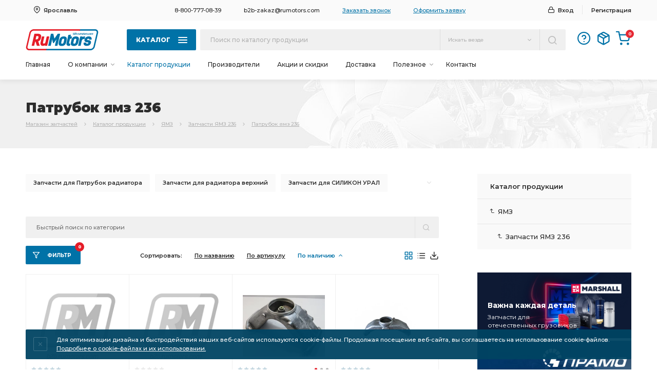

--- FILE ---
content_type: text/html; charset=utf-8
request_url: https://b2b.rumotors.com/ymz/zapchasti-yamz-236/patrubok-yamz-236
body_size: 107479
content:
<!DOCTYPE html PUBLIC "-//W3C//DTD XHTML 1.0 Transitional//EN" "http://www.w3.org/TR/xhtml1/DTD/xhtml1-transitional.dtd">

<html>
<head>

<title>Патрубки ЯМЗ 236 купить | Цена запчастей</title>
<meta name="description" content="Ищите Патрубок ямз 236 по низким ценам? ☛Широкий ассортимент, ☛непревзойденное качество, ☛быстрая комплектация заказа и приятные цены – это все интернет-магазин ★RuMotors★! Регистрируйтесь на сайте и участвуйте в бонусной программе! Первый заказ доставим бесплатно!" />
<meta name="keywords" content="" />

<meta name="msapplication-TileImage" content="https://b2b.rumotors.com/img/mass-avatar2.jpg">    
<meta property="og:site_name" content="B2B RuMotors">
<meta property="og:title" content="RuMotors - Запчасти для грузовых авто">
<meta property="og:description" content="RuMotors — крупный оптовый поставщик продукции ТМЗ, Костромского завода Автокомпонентов, АЗПИ, ЯМЗ, ЯЗДА, заводов КАМАЗ, МАЗ, КрАЗ, УралАЗ, запчастей и двигателей для грузовых и специализированных автомобилей Урал, Краз, Маз, Белаз, Камаз, тракторов, сельскохозяйственной, дорожно-строительной техники, а также тепловозов и речных судов.">
<meta property="og:image" content="https://b2b.rumotors.com/img/mass-avatar2.jpg">
<meta property="og:type" content="website" />
<meta property="og:image:type" content="image/jpeg">
<meta property="og:image:width" content="300">
<meta property="og:image:height" content="300">
<meta property="og:url" content="https://b2b.rumotors.com/">


<meta name="mailru-verification" content="c38f5a135001fb32" />
<meta name="yandex-verification" content="474a711eba45f6b8" />
<meta name="yandex-verification" content="f586beab08bb57e3" />

<meta name="format-detection" content="telephone=no" />
<meta name="viewport" content="width=device-width, initial-scale=1, maximum-scale=1, user-scalable=yes" />

<link rel="preconnect" href="https://fonts.gstatic.com" />
<link href="https://fonts.googleapis.com/css2?family=Montserrat:ital,wght@0,100;0,200;0,300;0,400;0,500;0,600;0,700;0,800;0,900;1,100;1,200;1,300;1,400;1,500;1,600;1,700;1,800;1,900&display=swap" rel="stylesheet" />

<link rel="icon" type="image/png" href="/assets2/img/favicon.svg" />

<link rel="stylesheet" type="text/css" href="/assets2/style.css?v=0.48" />

<script type="text/javascript" src="https://ajax.googleapis.com/ajax/libs/jquery/1.11.3/jquery.min.js"></script>


<link rel="stylesheet" href="/assets2/js/selectic/selectric.css"/>
<script src="/assets2/js/selectic/jquery.selectric.min.js"></script>

<script type="text/javascript" src="/assets2/js/nicescroll/jquery.nicescroll.min.js"></script>

<script src="/assets2/js/slider/jquery.bxslider.js"></script>
<link href="/assets2/js/slider/jquery.bxslider.css" rel="stylesheet" />

<link rel="stylesheet" type="text/css" href="/assets2/js/pirobox/css_pirobox/style_2/style.css"/>
<script type="text/javascript" src="/assets2/js/pirobox/jquery-ui-1.8.2.custom.min.js"></script>
<script type="text/javascript" src="/assets2/js/pirobox/pirobox_extended.js"></script>

<script type="text/javascript" src="/assets2/js/jquery.stellar.min.js"></script>
<script type="text/javascript" src="/assets2/js/jquery.cookie.js"></script>


<script type="text/javascript" src="/assets2/js/site-script.js?v=0.48"></script>

<link href="/assets2/js/lightcase/lightcase.css" rel="stylesheet" />
<script type="text/javascript" src="/assets2/js/lightcase/lightcase.js"></script>

<script type="text/javascript" src="/assets2/js/mega_catalog_menu.js?v=0.48"></script>
<script type="text/javascript" src="/assets2/js/mega_site.js?v=0.48"></script>
<script type="text/javascript" src="/assets2/js/mega_forms.js?v=0.48"></script>

<script type="text/javascript">
$(function() {

$('a[data-rel^=lightcase]').lightcase({
showSequenceInfo: false,
maxWidth: 1920,
maxHeight: 1080,
video: {
width: 1400,
height: 900
}
});


	setTimeout(function() {
		var div = document.createElement('div');
		div.id = 'deferred';
		document.body.appendChild(div);
		$('#deferred').load('/start.html');
	}, 2000);
	/* ready script */
});
</script>

<!--Код для определения ip адреса-->
<script>
var ip_address = {};
var xhr = new XMLHttpRequest();
xhr.open('GET', 'https://ip.up66.ru/', true);
xhr.onload = function() {
ip_address.ip = this.responseText;
}
xhr.send();
</script>

<!--/Код для определения ip адреса-->



<script>
var page=1;
var loading = false;
function show_more(obj) {
	if (!loading) {
      loading=true;
		$(obj).addClass('catalog-page-level3-morebott-loading');
		page++;
		$.ajax({
			type: "POST",
			url: '/ymz/zapchasti-yamz-236/patrubok-yamz-236/page-'+page,
			cache: false,
			dataType: 'json',
			data: {ajax: 'paginator'},
			success: function(data) {
				window.history.pushState({}, '', '/ymz/zapchasti-yamz-236/patrubok-yamz-236/page-'+page);	
				$('#elements').append(data.html);
				$('#elements-paginator').html(data.paginator);
		      loading = false;
				init_item_slider();
				init_page_selector();
				$('a[data-rel^=lightcase]').lightcase();
				$('.item-block-d1-d3').click(function(){ fastview(this);});

			},
			error:  function(xhr, str) { loading = false; }
		});
	}
}
</script></head>

<body>

<!-- всплывающее окно начало -->

<div class="popup-cont-cd1" style="display: none;">
	<div class="popup-cont-cd2">

	<div class="popup-cont-win">
	<div class="popup-cont-win-inner">
		<div class="popup-cont-win-close" onclick="javascript:closepopup();"></div>
		<div class="popup-cont-win-contentimport-block">
		<div class="wrap">
			<div class="popup-cont-win-contentimport"></div>
		</div>
		</div>
	</div>
	</div>

	</div>

	<div class="popup-cont-cd3" onclick="javascript:closepopup();"></div>
</div>

<!-- всплывающее окно конец -->


<!-- быстрый просмотр окно начало -->

<div class="popup2-cont-cd1" style="display: none;">
	<div class="popup2-cont-cd2">

	<div class="popup2-cont-win">
	<div class="popup2-cont-win-inner">
		<div class="popup2-cont-win-close" onclick="javascript:closepopup2();"></div>
		<div class="popup2-cont-win-contentimport-block">
		<div class="wrap">
			<div class="popup2-cont-win-contentimport"></div>
		</div>
		</div>
	</div>
	</div>

	</div>

	<div class="popup2-cont-cd3" onclick="javascript:closepopup2();"></div>
</div>

<!-- быстрый просмотр окно конец -->



<!-- Блок добавления в корзину начало -->

<div class="item-addcart-info-cd1">
	<div class="item-addcart-info-cd2">
		<div class="item-addcart-info-block">
			<div class="item-addcart-info-bl-d1">
				<div class="item-addcart-info-bl-d1-d1">Вы добавили в корзину</div>
				<div class="item-addcart-info-bl-d1-d2" id="cart_add_info"></div>
			</div>
			<div class="item-addcart-info-bl-d2" onclick="document.location.href='/shop/cart'">В корзину</div>
		</div>
	</div>
</div>

<!-- Блок добавления в корзину конец -->



<!-- шапка начало -->

<div class="header-cont">

	<div class="header-line-1">
		<div class="header-line-1-cont">
			<div class="header-line-1-inner">
				<div class="header-line-1-inner-d1">

					<!-- город начало -->

						<div class="header-city-cont header-city-cont-off">
							<div class="header-city-m-title">Выберите склад</div>
							<div class="header-city-m-close"></div>
							<div class="header-city-inner" style="display: none;" onclick="event.cancelBubble=true;">
								<div class="header-city-inner-block">
								<div class="header-city-in-sepp"></div>
								<div class="header-city-in-citys">
									<div class="wrap">
										<div class="header-city-in-citys-wrap bl-transition">
<script>var city=1;</script><div onclick="set_city(85051);"><span>Ярославль - Декабристов</span></div><div onclick="set_city(103098);"><span>Ярославль - Промышленная</span></div><div onclick="set_city(49);"><span>Кострома</span></div><div onclick="set_city(90773);"><span>Москва</span></div><div onclick="set_city(70);"><span>Екатеринбург</span></div><div onclick="set_city(26);"><span>Барнаул</span></div><div onclick="set_city(61);"><span>Оренбург</span></div><div onclick="set_city(44928);"><span>Нижневартовск</span></div><div onclick="set_city(44930);"><span>Сургут</span></div><div onclick="set_city(44931);"><span>Бузулук</span></div><div onclick="set_city(65);"><span>Ростов-на-Дону</span></div>
										</div>
									</div>
								</div>
								</div>
							</div>
							<div class="header-city-show-block">
								<div class="header-city-show">Ярославль</div>
							</div>
						</div>



					<!-- город конец -->

				</div>
				<div class="header-line-1-inner-d2 bl-transition">

					<a class="header-line-1-in-d2-tel" href="tel:8-800-777-08-39">8-800-777-08-39</a>
					<a class="header-line-1-in-d2-mail" href="mailto:b2b-zakaz@rumotors.com">b2b-zakaz@rumotors.com</a>
					<span class="header-line-1-in-d2-callback" onclick="open_form('/feedback/2');">Заказать звонок</span>
					<span class="header-line-1-in-d2-order" onclick="open_form('/feedback/3');">Оформить заявку</span>

				</div>
				<div class="header-line-1-inner-d3">
<div><span class="header-line-1-in-d3-enter bl-transition" onclick="open_form('/users/login');">Вход</span>
					<a href="/users/registration" class="header-line-1-in-d3-registr bl-transition">Регистрация</a></div>

				</div>
			</div>
		</div>
	</div>

	<div class="header-line-2">
		<div class="header-line-2-cont1">
			<div class="header-line-2-c1-inner">
				<div class="header-line-2-c1-inner-d1"><a href="/"><img src="/assets2/img/logo.svg" style="margin-right: 20px;" /></a></div>
				<div class="header-line-2-c1-inner-d2">
					<div class="bl-transition header-line-cat-bott header-line-cat-bott-off">Каталог<div class="header-line-cat-bott-stripes"><span></span><span></span><span></span></div></div>
					<div class="header-line-cat-block-back" style="display: none;"></div>
					<div class="header-line-cat-block" style="display: none;">
						<div class="header-line-cat-block-inner">
							<div class="header-line-cat-block-menus">
								<div class="header-line-cat-block-menus-d1">
									<div class="header-line-cat-block-menus-wrapper header-line-cat-block-menus-wrapper-100">
										<div class="wrap">
											<div class="header-line-cat-block-menus-d1-inner"><div class="header-line-cat-bmd1i-block" onclick="location.href='/kompas';">
										<div class="header-line-cat-bmd1i-b-d1">
											<div><img src="/assets2/img/level1-group-preview.jpg"></div>
										</div>
										<div class="header-line-cat-bmd1i-b-d2 bl-transition"><span>КОМПАС</span></div>
										</div><div class="header-line-cat-bmd1i-block" onmouseover="get_catalog_menu(this,8397,0);">
										<div class="header-line-cat-bmd1i-b-d1">
											<div><img src="/assets2/img/level1-group-preview.jpg"></div>
										</div>
										<div class="header-line-cat-bmd1i-b-d2 bl-transition"><span>ЗЧ для китайских автомобилей</span></div>
										</div><div class="header-line-cat-bmd1i-block" onmouseover="get_catalog_menu(this,8142,0);">
										<div class="header-line-cat-bmd1i-b-d1">
											<div><img src="/assets2/img/level1-group-preview.jpg"></div>
										</div>
										<div class="header-line-cat-bmd1i-b-d2 bl-transition"><span>Спецтехника</span></div>
										</div><div class="header-line-cat-bmd1i-block" onmouseover="get_catalog_menu(this,7701,0);">
										<div class="header-line-cat-bmd1i-b-d1">
											<div><img src="/assets2/img/level1-group-preview.jpg"></div>
										</div>
										<div class="header-line-cat-bmd1i-b-d2 bl-transition"><span>РАСПРОДАЖА</span></div>
										</div><div class="header-line-cat-bmd1i-block" onmouseover="get_catalog_menu(this,7539,0);">
										<div class="header-line-cat-bmd1i-b-d1">
											<div><img src="/imager/categories/1/FB8DA5E738998447B75069DD59AD4F05/CB76CAD6D3D60A3C59D1DA339BBFC4B0.jpg?3_94_94"></div>
										</div>
										<div class="header-line-cat-bmd1i-b-d2 bl-transition"><span>АВТОДИЗЕЛЬ (ЯМЗ)</span></div>
										</div><div class="header-line-cat-bmd1i-block" onmouseover="get_catalog_menu(this,7540,0);">
										<div class="header-line-cat-bmd1i-b-d1">
											<div><img src="/assets2/img/level1-group-preview.jpg"></div>
										</div>
										<div class="header-line-cat-bmd1i-b-d2 bl-transition"><span>АВТОДИЗЕЛЬ (ЯМЗ) покупные</span></div>
										</div><div class="header-line-cat-bmd1i-block" onmouseover="get_catalog_menu(this,25,0);">
										<div class="header-line-cat-bmd1i-b-d1">
											<div><img src="/imager/categories/1/F8C89537BB38E61B05467FA4AFF4358F/822EEEDD26FA134BC3C4E11B2D546F53.jpg?3_94_94"></div>
										</div>
										<div class="header-line-cat-bmd1i-b-d2 bl-transition"><span>КАМАЗ</span></div>
										</div><div class="header-line-cat-bmd1i-block" onmouseover="get_catalog_menu(this,42,0);">
										<div class="header-line-cat-bmd1i-b-d1">
											<div><img src="/imager/categories/1/AD9FEAD2548F56CC05419BD06B1B8055/AFE9FAE10D686CC3417863983326799F.jpg?3_94_94"></div>
										</div>
										<div class="header-line-cat-bmd1i-b-d2 bl-transition"><span>УРАЛ</span></div>
										</div><div class="header-line-cat-bmd1i-block" onmouseover="get_catalog_menu(this,108,0);">
										<div class="header-line-cat-bmd1i-b-d1">
											<div><img src="/imager/categories/1/E7219A24698F5B11C628F919FB25EEAE/D51099279033F2857B5C04DE6C76469C.jpg?3_94_94"></div>
										</div>
										<div class="header-line-cat-bmd1i-b-d2 bl-transition"><span>МАЗ</span></div>
										</div><div class="header-line-cat-bmd1i-block" onmouseover="get_catalog_menu(this,3463,0);">
										<div class="header-line-cat-bmd1i-b-d1">
											<div><img src="/imager/categories/1/E2B01CED037214C6B764F22A3D09A5F4/3613B4AE552A308D943C671C9B9BDF0C.jpg?3_94_94"></div>
										</div>
										<div class="header-line-cat-bmd1i-b-d2 bl-transition"><span>ТМЗ</span></div>
										</div><div class="header-line-cat-bmd1i-block" onmouseover="get_catalog_menu(this,28,0);">
										<div class="header-line-cat-bmd1i-b-d1">
											<div><img src="/imager/categories/1/889ECA1BF18DB7E71A8E9665B61C63F5/A83DEEDA57CD4B9FF86DC438219E2C93.jpg?3_94_94"></div>
										</div>
										<div class="header-line-cat-bmd1i-b-d2 bl-transition"><span>Топливная аппаратура</span></div>
										</div><div class="header-line-cat-bmd1i-block" onmouseover="get_catalog_menu(this,22,0);">
										<div class="header-line-cat-bmd1i-b-d1">
											<div><img src="/imager/categories/1/E02BDD6AF25D387A0FBCC08036FA7E04/7B4151A0B1110EA05BC6914031240940.jpg?3_94_94"></div>
										</div>
										<div class="header-line-cat-bmd1i-b-d2 bl-transition"><span>Автокомпоненты</span></div>
										</div><div class="header-line-cat-bmd1i-block" onmouseover="get_catalog_menu(this,97,0);">
										<div class="header-line-cat-bmd1i-b-d1">
											<div><img src="/imager/categories/1/1D823A9AC8913F51C1407DB966DCEF30/C91864B6B6C371B7E2BDBDFB25E1F77E.jpg?3_94_94"></div>
										</div>
										<div class="header-line-cat-bmd1i-b-d2 bl-transition"><span>ГАЗ</span></div>
										</div><div class="header-line-cat-bmd1i-block" onmouseover="get_catalog_menu(this,6145,0);">
										<div class="header-line-cat-bmd1i-b-d1">
											<div><img src="/imager/categories/1/CA95C2E77C4C2AED20814ED6497375E1/EFBC66795B19B2E96BE792357738F4AC.jpg?3_94_94"></div>
										</div>
										<div class="header-line-cat-bmd1i-b-d2 bl-transition"><span>Русские Автобусы (ПАЗ, ЛиАЗ, КаВЗ)</span></div>
										</div><div class="header-line-cat-bmd1i-block" onmouseover="get_catalog_menu(this,172,0);">
										<div class="header-line-cat-bmd1i-b-d1">
											<div><img src="/imager/categories/1/C20BAC431CC04EE9171482000E46B0EF/AA9FD9BCB2B2C59E7B19FA3558A4CCA9.jpg?3_94_94"></div>
										</div>
										<div class="header-line-cat-bmd1i-b-d2 bl-transition"><span>КРАЗ</span></div>
										</div><div class="header-line-cat-bmd1i-block" onmouseover="get_catalog_menu(this,186,0);">
										<div class="header-line-cat-bmd1i-b-d1">
											<div><img src="/imager/categories/1/F07052E519BFB7CD285FF3105324CDCB/5EF4F7CA4A9DDB1B353826B1F0717014.jpg?3_94_94"></div>
										</div>
										<div class="header-line-cat-bmd1i-b-d2 bl-transition"><span>МОТОРДЕТАЛЬ</span></div>
										</div><div class="header-line-cat-bmd1i-block" onmouseover="get_catalog_menu(this,51,0);">
										<div class="header-line-cat-bmd1i-b-d1">
											<div><img src="/imager/categories/1/D2C865E945B43424FB4184BC27ACF618/0FFDCAB1069A745C9FF1AD281C6C62BC.jpg?3_94_94"></div>
										</div>
										<div class="header-line-cat-bmd1i-b-d2 bl-transition"><span>ПОДШИПНИКИ</span></div>
										</div><div class="header-line-cat-bmd1i-block" onmouseover="get_catalog_menu(this,115,0);">
										<div class="header-line-cat-bmd1i-b-d1">
											<div><img src="/imager/categories/1/58B63275CF8F124E43D584297065036D/ED2387E6F29C82AF8BB4FA078786A0D8.jpg?3_94_94"></div>
										</div>
										<div class="header-line-cat-bmd1i-b-d2 bl-transition"><span>РЕМКОМПЛЕКТЫ</span></div>
										</div><div class="header-line-cat-bmd1i-block" onmouseover="get_catalog_menu(this,180,0);">
										<div class="header-line-cat-bmd1i-b-d1">
											<div><img src="/imager/categories/1/388100D9DEC33E16FE6117D81A7F71D2/366A011A9135AF13255F4C677BC9A7D2.jpg?3_94_94"></div>
										</div>
										<div class="header-line-cat-bmd1i-b-d2 bl-transition"><span>Трактора</span></div>
										</div><div class="header-line-cat-bmd1i-block" onmouseover="get_catalog_menu(this,175,0);">
										<div class="header-line-cat-bmd1i-b-d1">
											<div><img src="/imager/categories/1/73F6E2F98931EB55B669424755CC22AB/30B7F458518576F3108AF7058CB7470B.jpg?3_94_94"></div>
										</div>
										<div class="header-line-cat-bmd1i-b-d2 bl-transition"><span>УАЗ</span></div>
										</div><div class="header-line-cat-bmd1i-block" onmouseover="get_catalog_menu(this,70,0);">
										<div class="header-line-cat-bmd1i-b-d1">
											<div><img src="/imager/categories/1/C88DD29BF88E5C48D5886F5645CD375A/1D890556DF9847C7F5C8177AA9026200.jpg?3_94_94"></div>
										</div>
										<div class="header-line-cat-bmd1i-b-d2 bl-transition"><span>Фильтрующие элементы</span></div>
										</div><div class="header-line-cat-bmd1i-block" onmouseover="get_catalog_menu(this,3747,0);">
										<div class="header-line-cat-bmd1i-b-d1">
											<div><img src="/imager/categories/1/10B853D14C0018550F85E9BEFA7B70F8/AA4565EC05FEBDDE868F1B2CE2D319C8.jpg?3_94_94"></div>
										</div>
										<div class="header-line-cat-bmd1i-b-d2 bl-transition"><span>Электрооборудование</span></div>
										</div></div>
										</div>
									</div>
								</div>
								<div class="header-line-cat-block-menus-d2">
									<div class="header-line-cat-block-menus-wrapper header-line-cat-block-menus-wrapper-200">
										<div class="wrap">
											<div class="header-line-cat-block-menus-d2-inner">&nbsp;</div>
										</div>
									</div>
								</div>
								<div class="header-line-cat-block-menus-d3">
									<div class="header-line-cat-block-menus-wrapper header-line-cat-block-menus-wrapper-300">
										<div class="wrap">
											<div class="header-line-cat-block-menus-d3-inner">
												<div class="header-line-cat-bmd3i-tab bl-transition">&nbsp;</div>
											</div>
										</div>
									</div>
								</div>
							</div>
						</div>
					</div>
				</div>
				<div class="header-line-2-c1-inner-d3">

					<div class="header-line-search-cont">
					<div class="header-line-search-m-title">Поиск по каталогу</div>
					<div class="header-line-search-m-close"></div>
					<div class="header-line-search-block header-line-search-block-off">
				<form action="/katalog/search" method="post" id="search_form">
						<div class="header-line-search-bl-line bl-transition"><input type="text" name="search" value="" id="searchblockinput" autocomplete="off" placeholder="Поиск по каталогу продукции" onclick="ym(29757720, 'reachGoal', 'poiskb2b');" /></div>

						<input type="hidden" name="search_type" value="3" id="search_type" />
						<div class="header-line-search-bl-conf header-line-search-bl-conf-off">
							<div class="header-line-search-bl-conf-show" id="search_text">Искать везде</div>
							<div class="header-line-search-bl-conf-others" style="display: none;" onclick="event.cancelBubble=true;" id="search_vals">
								<div data-val="1">Искать по артикулу</div><div data-val="2">Искать по названию</div>
							</div>
						</div>

						<div class="header-line-search-bl-bott bl-transition" onclick="$('#search_form').submit();"></div>
				</form>

						<!-- подсказки история начало -->
						<div class="header-line-search-bl-results bl-transition" style="display: none;"></div>
						<!-- подсказки история конец -->

						<!-- подсказки товары начало -->
						<div class="header-line-search-bl-results" style="display: none;" id="search_autocomplite"></div>
						<!-- подсказки товары конец -->

					</div>
					</div>

				</div>
				<div class="header-line-2-c1-inner-d4 bl-transition">



					<!-- мобильное управление начало -->
					<div class="header-line-2-c1-inner-d4-m-botts">
						<div class="header-line-2-c1-inner-d4-menu"></div>
						<div class="header-line-2-c1-inner-d4-search"></div>
						<div class="header-line-2-c1-inner-d4-location"></div>
						<div class="header-line-2-c1-inner-d4-login-off" onclick="open_form('/users/login');"></div>
					</div>
					<!-- мобильное управление конец -->





					<div class="header-line-2-c1-inner-d4-help" title="Инструкции и помощь" onclick="location.href='/useful/instruction';"></div>
					<div class="header-line-2-c1-inner-d4-orders" title="История заказов" onclick="open_form('/users/login');"></div>
					<div class="header-line-2-c1-inner-d4-cart" title="Корзина заказа" onclick="location.href='/shop/cart';"><span id="cart_count">0</span></div>
				</div>
			</div>
		</div>


		<div class="header-line-2-cont2">
			<div class="header-line-2-c2-menutab">

				<div class="header-line-2-c2-menutab-m-title">Меню сайта</div>
				<div class="header-line-2-c2-menutab-m-close"></div>

				<!--<div class="menutab-item menutab-item-m-catalog">Каталог</div>-->

				<div class="header-line-2-c2-mt-d1">
					<div class="header-line-2-c2-mt-d1-wrapper"><div class="wrap">


<div class="menutab-item menutab-item-one"><a href="/">Главная</a></div>
<div class="menutab-item menutab-item-sub"><span>О компании</span>
				<div class="menutab-item-sub-cont" style="display: none;" onclick="event.cancelBubble=true;">
				<div><a href="/about/company">О компании</a></div>
<div><a href="/about/shop">О магазинах</a></div>
<div><a href="/about/sport-i-dosug">Спорт и досуг</a></div>
<div><a href="/about/sertifikaty-i-licenzii">Сертификаты</a></div>

				</div>
				</div>
<div  class="menutab-item menutab-item-one menutab-item-active"><a href="/katalog">Каталог продукции</a></div>
<div class="menutab-item menutab-item-one"><a href="/producers">Производители</a></div>
<div class="menutab-item menutab-item-one"><a href="/sale">Акции и скидки</a></div>
<div class="menutab-item menutab-item-one"><a href="/delivery">Доставка</a></div>
<div class="menutab-item menutab-item-sub"><span>Полезное</span>
				<div class="menutab-item-sub-cont" style="display: none;" onclick="event.cancelBubble=true;">
				<div><a href="/useful/news">Новости и акции</a></div>
<div><a href="/useful/review">Полезная информация</a></div>
<div><a href="/useful/guarantee">Гарантийные обязательства</a></div>

				</div>
				</div>
<div class="menutab-item menutab-item-one"><a href="/contacts">Контакты</a></div>


                                        </div></div>
				</div>

				<div class="header-line-2-c2-menutab-m-dbots-block">
					<span class="header-line-2-c2-menutab-m-dbots-bl-callback" onclick="open_form('/feedback/2');">Заказать звонок менеджера</span>
					<span class="header-line-2-c2-menutab-m-dbots-bl-order" onclick="open_form('/feedback/3');">Оформить заявку на продукцию</span>
				</div>

				<div class="header-line-2-c2-mt-d2">
					<div class="header-line-2-c2-mt-d2-soc bl-transition">
					<!--<span class="header-line-2-c2-mt-d2-soc-item soc-vk" alt="Мы в Вконтакте" title="Мы в Вконтакте" onclick="window.open('https://vk.com/b2b_rumotors')"></span>-->
					<!--<span class="header-line-2-c2-mt-d2-soc-item soc-fb" alt="Мы на Facebook" title="Мы на Facebook" onclick="window.open('https://www.facebook.com/RuMotors-b2b-market-1560376317404815/')"></span>-->
					<!--<span class="header-line-2-c2-mt-d2-soc-item soc-inst"></span>
					<span class="header-line-2-c2-mt-d2-soc-item soc-teleg"></span>
					<span class="header-line-2-c2-mt-d2-soc-item soc-yout" alt="Мы на Youtube" title="Мы на Youtube" onclick="window.open('https://www.youtube.com/channel/UC1NF2x3LrSBLFBgxji1h0Xg')"></span>-->
					</div>
				</div>
			</div>
		</div>


	</div>

</div>

<script type="text/javascript">


var wwidth = $(window).width();
if (wwidth>=1000) {
$('.menutab-item-sub').hover(function(){
if($(this).hasClass('menutab-item-sub-off')) {
$(this).stop(true,true).toggleClass('menutab-item-sub-off').toggleClass('menutab-item-sub-on');
}
else {
$(this).stop(true,true).toggleClass('menutab-item-sub-on').toggleClass('menutab-item-sub-off');
}
$(this).find('.menutab-item-sub-cont').stop(true,true).animate({
height: 'toggle',
opacity: 'toggle'
}, '300');
});
}
else {
$('.menutab-item-sub').click(function(){
if($(this).hasClass('menutab-item-sub-off')) {
$(this).toggleClass('menutab-item-sub-off').toggleClass('menutab-item-sub-on');
}
else {
$(this).toggleClass('menutab-item-sub-on').toggleClass('menutab-item-sub-off');
}
$(this).find('.menutab-item-sub-cont').animate({
height: 'toggle',
opacity: 'toggle'
}, '300');
setTimeout(function(){
$('.header-line-2-c2-mt-d1-wrapper').getNiceScroll().resize();
}, 400);
});
}

var wwidth = $(window).width();
if (wwidth<=1000) {

$('.header-line-2-c1-inner-d4-menu').click(function(){
$('.header-line-2-c2-menutab').animate({'right': '0px'}, 300);
});
$('.header-line-2-c2-menutab-m-close').click(function(){
$('.header-line-2-c2-menutab').animate({'right': '-800px'}, 300);
});

$('.header-line-2-c1-inner-d4-search').click(function(){
$('.header-line-search-cont').animate({'right': '0px'}, 300);
});
$('.header-line-search-m-close').click(function(){
$('.header-line-search-cont').animate({'right': '-800px'}, 300);
});

$('.header-line-2-c1-inner-d4-location').click(function(){
$('.header-line-1-inner-d1').animate({'right': '0px'}, 300);
});
$('.header-city-m-close').click(function(){
$('.header-line-1-inner-d1').animate({'right': '-800px'}, 300);
});

$('.header-line-2-c1-inner-d4-login-on').click(function(){
$('.header-line-1-in-d3-login').animate({'right': '0px'}, 300);
});
$('.header-login-m-close').click(function(){
$('.header-line-1-in-d3-login').animate({'right': '-800px'}, 300);
});

}

var wwidth = $(window).width();
if (wwidth>=1000) {

$('.header-city-cont').click(function(){
$(this).find('.header-city-inner').animate({
height: 'toggle',
opacity: 'toggle'
}, '300');
$('.header-city-in-citys').delay(400).getNiceScroll().resize();
});

$('.header-line-1-in-d3-login').click(function(){
$(this).find('.header-line-1-in-d3-login-inner').animate({
height: 'toggle',
opacity: 'toggle'
}, '300');
});

$('.header-line-2-c1-inner-d4-login-on').click(function(){
$(this).find('.header-line-1-in-d3-login-inner').animate({
height: 'toggle',
opacity: 'toggle'
}, '300');
});

}
else {
}

$('.header-line-cat-bott, .header-line-cat-block-back').click(function(){
$('.header-line-cat-block-back').animate({
opacity: 'toggle'
}, '900');
$('.header-line-cat-bott').toggleClass('header-line-cat-bott-off').toggleClass('header-line-cat-bott-on');
$('.header-line-cat-block').animate({
height: 'toggle',
opacity: 'toggle'
}, '900');
setTimeout(function(){
$('.header-line-cat-block-menus-wrapper-100').getNiceScroll().resize();
$('.header-line-cat-block-menus-wrapper-200').getNiceScroll().resize();
$('.header-line-cat-block-menus-wrapper-300').getNiceScroll().resize();
}, 1000);
});

$('.header-line-search-bl-conf').click(function(){
$('.header-line-search-bl-conf').toggleClass('header-line-search-bl-conf-off').toggleClass('header-line-search-bl-conf-on');
$('.header-line-search-bl-conf-others').animate({
height: 'toggle',
opacity: 'toggle'
}, '300');
});

$(document).ready(function(){

$('.popup-cont-win-contentimport-block').niceScroll('.wrap',{
cursorcolor:'#e62934',
cursoropacitymin:1,
cursorwidth: 3,
cursorborderradius: '999px',
cursorborder: '0px solid transparent',
autohidemode:'leave',
background: '#e9e9e9',
railalign: 'right'
});

$('.header-city-in-citys').niceScroll('.wrap',{
cursorcolor:'#e62934',
cursoropacitymin:1,
cursorwidth: 3,
cursorborderradius: '999px',
cursorborder: '0px solid transparent',
autohidemode:'leave',
background: '#e9e9e9',
railalign: 'right'
});

var wwidth = $(window).width();
if (wwidth>=1050) {
var railalign = 'left';
}
else {
var railalign = 'right';
}

$('.header-line-cat-block-menus-wrapper-100').niceScroll('.wrap',{
cursorcolor:'#e62934',
cursoropacitymin:1,
cursorwidth: 2,
cursorborderradius: '999px',
cursorborder: '0px solid transparent',
autohidemode:'leave',
background: '#e9e9e9',
railalign: railalign
});

$('.header-line-cat-block-menus-wrapper-200').niceScroll('.wrap',{
cursorcolor:'#e62934',
cursoropacitymin:1,
cursorwidth: 2,
cursorborderradius: '999px',
cursorborder: '0px solid transparent',
autohidemode:'leave',
background: '#e9e9e9',
railalign: railalign
});

$('.header-line-cat-block-menus-wrapper-300').niceScroll('.wrap',{
cursorcolor:'#e62934',
cursoropacitymin:1,
cursorwidth: 2,
cursorborderradius: '999px',
cursorborder: '0px solid transparent',
autohidemode:'leave',
background: '#e9e9e9',
railalign: railalign
});

var wwidth = $(window).width();
if (wwidth<=1000) {

$('.header-line-search-bl-results-wrapper').niceScroll('.wrap',{
cursorcolor:'#e62934',
cursoropacitymin:1,
cursorwidth: 2,
cursorborderradius: '999px',
cursorborder: '0px solid transparent',
autohidemode:'leave',
background: '#e9e9e9',
railalign: 'right'
});

$('.header-line-2-c2-mt-d1-wrapper').niceScroll('.wrap',{
cursorcolor:'#e62934',
cursoropacitymin:1,
cursorwidth: 2,
cursorborderradius: '999px',
cursorborder: '0px solid transparent',
autohidemode:'leave',
background: '#e9e9e9',
railalign: 'right'
});

}

});

$(window).on("scroll", function() {

if ($(window).scrollTop() > 80) {
$('.header-cont').addClass('header-cont-scroll');
$('.header-line-1').addClass('header-line-1-scroll');
$('.header-line-2').addClass('header-line-2-scroll');
$('.header-line-2-cont2').addClass('header-line-2-cont2-scroll');
$('.header-line-cat-block').css({'top': '60px'});
}
else {
$('.header-cont').removeClass('header-cont-scroll');
$('.header-line-1').removeClass('header-line-1-scroll');
$('.header-line-2').removeClass('header-line-2-scroll');
$('.header-line-2-cont2').removeClass('header-line-2-cont2-scroll');
$('.header-line-cat-block').css({'top': '110px'});
}

});

</script>

<!-- шапка конец -->

<!-- навигация начало -->

<div class="navi-cont1">
<div class="navi-cont2">
	<h1 class="navi-c1-title">Патрубок ямз 236</h1>
	<div class="navi-c1-links" itemscope="" itemtype="http://schema.org/BreadcrumbList"><span itemscope="" itemprop="itemListElement" itemtype="http://schema.org/ListItem"><a itemprop="item" title="Магазин запчастей" href="/">Магазин запчастей<meta itemprop="name" content="Магазин запчастей"><meta itemprop="position" content="1"></a></span><span itemscope="" itemprop="itemListElement" itemtype="http://schema.org/ListItem"><a itemprop="item" title="Каталог продукции" href="/katalog">Каталог продукции<meta itemprop="name" content="Каталог продукции"><meta itemprop="position" content="2"></a></span><span itemscope="" itemprop="itemListElement" itemtype="http://schema.org/ListItem"><a itemprop="item" title="ЯМЗ" href="/ymz">ЯМЗ<meta itemprop="name" content="ЯМЗ"><meta itemprop="position" content="3"></a></span><span itemscope="" itemprop="itemListElement" itemtype="http://schema.org/ListItem"><a itemprop="item" title="Запчасти ЯМЗ 236" href="/ymz/zapchasti-yamz-236">Запчасти ЯМЗ 236<meta itemprop="name" content="Запчасти ЯМЗ 236"><meta itemprop="position" content="4"></a></span><span itemscope="" itemprop="itemListElement" itemtype="http://schema.org/ListItem"><a itemprop="item" title="Патрубок ямз 236" href="#">Патрубок ямз 236<meta itemprop="name" content="Патрубок ямз 236"><meta itemprop="position" content="5"></a></span></div>
</div>
</div>

<!-- навигация конец -->


<div class="pagelayout-cont1">
	<div class="pagelayout-cont2">
		<div class="pagelayout-tab">
			<div class="pagelayout-t-leftcol">

			<div class="catalog-page-tags-list bl-transition catalog-page-tags-list-off">
				<div class="catalog-page-tags-list-inner bl-transition">
				<a href="/ymz/zapchasti-yamz-236/patrubok-yamz-236/tag-27477/patrubok-radiatora">Запчасти для Патрубок радиатора</a> <a href="/ymz/zapchasti-yamz-236/patrubok-yamz-236/tag-27367/radiatora-verhnii">Запчасти для радиатора верхний</a> <a href="/ymz/zapchasti-yamz-236/patrubok-yamz-236/tag-27488/silikon-ural">Запчасти для СИЛИКОН УРАЛ</a> 
				</div>
				<div class="catalog-page-tags-b catalog-page-tags-b-off"></div>
			</div>

<script>

$('.catalog-page-tags-b').click(function(){
$('.catalog-page-tags-list').toggleClass('catalog-page-tags-list-off').toggleClass('catalog-page-tags-list-on');
$('.catalog-page-tags-b').toggleClass('catalog-page-tags-b-off').toggleClass('catalog-page-tags-b-on');
});

</script>

			<div style="position: relative; top: -80px; height: 1px; clear: both;"><a id="search_category"></a></div>
			<div class="catalog-page-level3-fastsearch catalog-page-level3-fastsearch-off">
				<form id="search_category_form"><input name="search_cat" type="text" placeholder="Быстрый поиск по категории" value="" class="catalog-page-level3-fastsearch-inp"></form>
				<div class="catalog-page-level3-fastsearch-bott bl-transition" onclick="$('#search_category_form').submit();"></div>
				<div class="catalog-page-level3-fastsearch-clear bl-transition" onclick="location.href='?search_cat=~CLEAR';"></div>
			</div>
				<div class="catalog-page-level3-sortblock">
				<div class="catalog-page-level3-sb-tab">
					<div class="catalog-page-level3-sb-t-d1">
						<div class="catalog-page-level3-sb-t-d1-filter-bott bl-transition catalog-page-level3-sb-t-d1-filter-bott-off">Фильтр
							<div class="catalog-page-level3-sb-t-d1-filter-b-counter">0</div>
							<div class="catalog-page-level3-sb-t-d1-filter-b-clear"></div>
						</div>
					</div>

					<div class="catalog-page-level3-sb-t-d2">
						<div class="catalog-page-level3-sb-t-d2-sort bl-transition">
							
							<span class="catalog-page-level3-sb-t-d2-s-title">Сортировать:</span>
							
							<span class="catalog-page-level3-sb-t-d2-s-unit" onclick="location.href='/ymz/zapchasti-yamz-236/patrubok-yamz-236/sort-1'">По названию</span>
							<!--span class="catalog-page-level3-sb-t-d2-s-unit" onclick="location.href='/ymz/zapchasti-yamz-236/patrubok-yamz-236/sort-3'">По цене</span-->
							<span class="catalog-page-level3-sb-t-d2-s-unit" onclick="location.href='/ymz/zapchasti-yamz-236/patrubok-yamz-236/sort-5'">По артикулу</span>
							<span class="catalog-page-level3-sb-t-d2-s-unit catalog-page-level3-sb-t-d2-s-u-active-up" onclick="location.href='/ymz/zapchasti-yamz-236/patrubok-yamz-236/sort-7'">По наличию</span>

						</div>
					</div>

					<div class="catalog-page-level3-sb-t-d3">
						<div class="catalog-page-level3-sb-t-d3-bots bl-transition">
							<div class="catalog-page-level3-sb-t-d3-b-blockview catalog-page-level3-sb-t-d3-b-active"></div>
<div class="catalog-page-level3-sb-t-d3-b-lineview" onclick="location.href='/ymz/zapchasti-yamz-236/patrubok-yamz-236/view-2';"></div>
							<div class="catalog-page-level3-sb-t-d3-b-save" onclick="location.href='/xls/ymz/zapchasti-yamz-236/patrubok-yamz-236';"></div>
						</div>
					</div>

				</div>

				<div class="catalog-page-level3-sb-filter" style="display: none;">
					<div class="catalog-page-level3-sb-filter-inner-1">
					<div class="catalog-page-level3-sb-filter-inner-2">
						
						<div class="catalog-page-level3-sb-filter-in-line">
							<div class="page-selector page-selector-off">
							<div class="page-selector-show">Дополнительная сортировка<b></b></div>
								<div class="page-selector-down" style="display: none;" onclick="event.cancelBubble=true;">
									<div class="page-selector-down-in bl-transition">
										<div class="page-selector-down-one" onclick="location.href='/ymz/zapchasti-yamz-236/patrubok-yamz-236/xfilter-1';"><span>В наличии</span></div><div class="page-selector-down-one" onclick="location.href='/ymz/zapchasti-yamz-236/patrubok-yamz-236/xfilter-4';"><span>Распродажа</span></div>
									</div>
								</div>
							</div>
						</div>

						
						<div class="catalog-page-level3-sb-filter-in-line">
							<div class="page-selector page-selector-off">
							<div class="page-selector-show">Производитель<b></b></div>
								<div class="page-selector-down" style="display: none;" onclick="event.cancelBubble=true;">
									<div class="page-selector-down-in bl-transition">
										<div class="page-selector-down-one" onclick="location.href='/ymz/zapchasti-yamz-236/patrubok-yamz-236/filter-5011';"><span>АО АЗ УРАЛ</span></div><div class="page-selector-down-one" onclick="location.href='/ymz/zapchasti-yamz-236/patrubok-yamz-236/filter-8482';"><span>Автодизель (ЯМЗ)</span></div>
									</div>
								</div>
							</div>
						</div>

					</div>
					</div>
				</div>

			</div>

<div class="catalog-page-level3-itemlist items-show-block">
<div id="elements">
<div class="catalog-page-level3-itemlist-line">

				<div class="item-block bl-transition">
				<div class="item-block-d1">
					<div class="item-block-d1-d1">
						<div class="item-block-d1-d1-in">
							<div class="item-block-d1-d1-in-slide" style="background-image: url(/assets2/img/item-image-no-cart.jpg);" onclick="location.href='/ya0003463';"></div>
						</div>
					</div>
					
					<div class="item-block-d1-d3 bl-transition" data-url="ya0003463"></div>
					<div class="item-block-d1-d4"><span class="item-block-star-on"></span><span class="item-block-star-on"></span><span class="item-block-star-on"></span><span class="item-block-star-on"></span><span class="item-block-star-on"></span></div>
					<div class="item-block-d1-d5" id="782E19C10E6C"></div>
				</div>

				<div class="item-block-d2-3-inner">
					<div class="item-block-d2 bl-transition"><a href="/ya0003463">Патрубок (всн) 236БЕ-1118340</a></div>
					<div class="item-block-d3">236БЕ-1118340</div>
				</div>
				<div class="item-block-d4 item-block-qv-off"><b></b>Под заказ</div>
				<div class="item-block-d5 bl-transition"><a href="/ya0003463">Цена в Ярославль</a></div>
				<div class="item-block-d6">855.54 <b class="rub">Р</b></div>
				<div class="item-block-d7 bl-transition">
					<div class="item-block-d7-tab">
						<div class="item-block-d7-t-d1">
							<div class="item-qv-block1">
								<input value="1" />
								<div class="item-qv-bl1-plus" onclick="change_product_count(1,this);"></div>
								<div class="item-qv-bl1-minus" onclick="change_product_count(-1,this);"></div>
							</div>
						</div>
						<div class="item-block-d7-t-d2">
							<div class="item-addcart-button1" onclick="add_cart(30982,get_count(this),1);">В корзину</div>
						</div>
					</div>
				</div>
				</div>

				</div><div class="catalog-page-level3-itemlist-line">

				<div class="item-block bl-transition">
				<div class="item-block-d1">
					<div class="item-block-d1-d1">
						<div class="item-block-d1-d1-in">
							<div class="item-block-d1-d1-in-slide" style="background-image: url(/assets2/img/item-image-no-cart.jpg);" onclick="location.href='/00-00077892';"></div>
						</div>
					</div>
					
					<div class="item-block-d1-d3 bl-transition" data-url="00-00077892"></div>
					<div class="item-block-d1-d4"><span class="item-block-star-off"></span><span class="item-block-star-off"></span><span class="item-block-star-off"></span><span class="item-block-star-off"></span><span class="item-block-star-off"></span></div>
					<div class="item-block-d1-d5" id="336E2C7130B3"></div>
				</div>

				<div class="item-block-d2-3-inner">
					<div class="item-block-d2 bl-transition"><a href="/00-00077892">Патрубок (новый, (всн) с двигателя) 236-1115032-В</a></div>
					<div class="item-block-d3">236-1115032-В</div>
				</div>
				<div class="item-block-d4 item-block-qv-off"><b></b>Под заказ</div>
				<div class="item-block-d5 bl-transition"><a href="/00-00077892">Цена в Ярославль</a></div>
				<div class="item-block-d6">1 150.00 <b class="rub">Р</b></div>
				<div class="item-block-d7 bl-transition">
					<div class="item-block-d7-tab">
						<div class="item-block-d7-t-d1">
							<div class="item-qv-block1">
								<input value="1" />
								<div class="item-qv-bl1-plus" onclick="change_product_count(1,this);"></div>
								<div class="item-qv-bl1-minus" onclick="change_product_count(-1,this);"></div>
							</div>
						</div>
						<div class="item-block-d7-t-d2">
							<div class="item-addcart-button1" onclick="add_cart(90779,get_count(this),1);">В корзину</div>
						</div>
					</div>
				</div>
				</div>

				</div><div class="catalog-page-level3-itemlist-line">

				<div class="item-block bl-transition">
				<div class="item-block-d1">
					<div class="item-block-d1-d1">
						<div class="item-block-d1-d1-in">
							<div class="item-slider" data-pager="0C01A17ED911"><div><a href="/imager/is/1/6826CF210196038D757C4FF363B06C31/97E11E67B3BD5E88CB52FD0E58D62875.jpg" data-rel="lightcase:item1008images"><div class="item-block-d1-d1-in-slide" style="background-image: url(/imager/is/1/6826CF210196038D757C4FF363B06C31/97E11E67B3BD5E88CB52FD0E58D62875.jpg?1_240_500);"><span></span></div></a></div><div><a href="/imager/is/1/6826CF210196038D757C4FF363B06C31/160A9B71169E77F3AED01540B93BDF65.jpg" data-rel="lightcase:item1008images"><div class="item-block-d1-d1-in-slide" style="background-image: url(/imager/is/1/6826CF210196038D757C4FF363B06C31/160A9B71169E77F3AED01540B93BDF65.jpg?1_240_500);"><span></span></div></a></div><div><a href="/imager/is/1/6826CF210196038D757C4FF363B06C31/2EE31798AEF418948754B76F0DE31DB7.jpg" data-rel="lightcase:item1008images"><div class="item-block-d1-d1-in-slide" style="background-image: url(/imager/is/1/6826CF210196038D757C4FF363B06C31/2EE31798AEF418948754B76F0DE31DB7.jpg?1_240_500);"><span></span></div></a></div></div>
						</div>
					</div>
					
					<div class="item-block-d1-d3 bl-transition" data-url="ya0012927"></div>
					<div class="item-block-d1-d4"><span class="item-block-star-on"></span><span class="item-block-star-on"></span><span class="item-block-star-on"></span><span class="item-block-star-on"></span><span class="item-block-star-on"></span></div>
					<div class="item-block-d1-d5" id="0C01A17ED911"></div>
				</div>

				<div class="item-block-d2-3-inner">
					<div class="item-block-d2 bl-transition"><a href="/ya0012927">Патрубок 236-1115030-Г</a></div>
					<div class="item-block-d3">236-1115030-Г</div>
				</div>
				<div class="item-block-d4 item-block-qv-off"><b></b>Под заказ</div>
				<div class="item-block-d5 bl-transition"><a href="/ya0012927">Цена в Ярославль</a></div>
				<div class="item-block-d6">5 254.20 <b class="rub">Р</b></div>
				<div class="item-block-d7 bl-transition">
					<div class="item-block-d7-tab">
						<div class="item-block-d7-t-d1">
							<div class="item-qv-block1">
								<input value="1" />
								<div class="item-qv-bl1-plus" onclick="change_product_count(1,this);"></div>
								<div class="item-qv-bl1-minus" onclick="change_product_count(-1,this);"></div>
							</div>
						</div>
						<div class="item-block-d7-t-d2">
							<div class="item-addcart-button1" onclick="add_cart(1008,get_count(this),1);">В корзину</div>
						</div>
					</div>
				</div>
				</div>

				</div><div class="catalog-page-level3-itemlist-line">

				<div class="item-block bl-transition">
				<div class="item-block-d1">
					<div class="item-block-d1-d1">
						<div class="item-block-d1-d1-in">
							<div><a href="/imager/is/1/A31D7E212167957F3273AA55CC368D13/8C8EB2D4CD2E05FD87BE63CF36A03C7F.jpg" data-rel="lightcase:item4327images"><div class="item-block-d1-d1-in-slide" style="background-image: url(/imager/is/1/A31D7E212167957F3273AA55CC368D13/8C8EB2D4CD2E05FD87BE63CF36A03C7F.jpg?1_240_500);"><span></span></div></a></div>
						</div>
					</div>
					
					<div class="item-block-d1-d3 bl-transition" data-url="ya0004411"></div>
					<div class="item-block-d1-d4"><span class="item-block-star-on"></span><span class="item-block-star-on"></span><span class="item-block-star-on"></span><span class="item-block-star-on"></span><span class="item-block-star-on"></span></div>
					<div class="item-block-d1-d5" id="E790CC9F4B96"></div>
				</div>

				<div class="item-block-d2-3-inner">
					<div class="item-block-d2 bl-transition"><a href="/ya0004411">Патрубок 236БЕ-1115030</a></div>
					<div class="item-block-d3">236БЕ-1115030</div>
				</div>
				<div class="item-block-d4 item-block-qv-off"><b></b>Под заказ</div>
				<div class="item-block-d5 bl-transition"><a href="/ya0004411">Цена в Ярославль</a></div>
				<div class="item-block-d6">9 199.26 <b class="rub">Р</b></div>
				<div class="item-block-d7 bl-transition">
					<div class="item-block-d7-tab">
						<div class="item-block-d7-t-d1">
							<div class="item-qv-block1">
								<input value="1" />
								<div class="item-qv-bl1-plus" onclick="change_product_count(1,this);"></div>
								<div class="item-qv-bl1-minus" onclick="change_product_count(-1,this);"></div>
							</div>
						</div>
						<div class="item-block-d7-t-d2">
							<div class="item-addcart-button1" onclick="add_cart(4327,get_count(this),1);">В корзину</div>
						</div>
					</div>
				</div>
				</div>

				</div><div class="catalog-page-level3-itemlist-line">

				<div class="item-block bl-transition">
				<div class="item-block-d1">
					<div class="item-block-d1-d1">
						<div class="item-block-d1-d1-in">
							<div class="item-block-d1-d1-in-slide" style="background-image: url(/assets2/img/item-image-no-cart.jpg);" onclick="location.href='/00-00035069';"></div>
						</div>
					</div>
					
					<div class="item-block-d1-d3 bl-transition" data-url="00-00035069"></div>
					<div class="item-block-d1-d4"><span class="item-block-star-off"></span><span class="item-block-star-off"></span><span class="item-block-star-off"></span><span class="item-block-star-off"></span><span class="item-block-star-off"></span></div>
					<div class="item-block-d1-d5" id="E6AEE7D6B1C0"></div>
				</div>

				<div class="item-block-d2-3-inner">
					<div class="item-block-d2 bl-transition"><a href="/00-00035069">ПАТРУБОК 236БЕ-1115032</a></div>
					<div class="item-block-d3">236БЕ-1115032</div>
				</div>
				<div class="item-block-d4 item-block-qv-off"><b></b>Под заказ</div>
				<div class="item-block-d5 bl-transition"><a href="/00-00035069">Цена в Ярославль</a></div>
				<div class="item-block-d6">6 337.80 <b class="rub">Р</b></div>
				<div class="item-block-d7 bl-transition">
					<div class="item-block-d7-tab">
						<div class="item-block-d7-t-d1">
							<div class="item-qv-block1">
								<input value="1" />
								<div class="item-qv-bl1-plus" onclick="change_product_count(1,this);"></div>
								<div class="item-qv-bl1-minus" onclick="change_product_count(-1,this);"></div>
							</div>
						</div>
						<div class="item-block-d7-t-d2">
							<div class="item-addcart-button1" onclick="add_cart(59081,get_count(this),1);">В корзину</div>
						</div>
					</div>
				</div>
				</div>

				</div><div class="catalog-page-level3-itemlist-line">

				<div class="item-block bl-transition">
				<div class="item-block-d1">
					<div class="item-block-d1-d1">
						<div class="item-block-d1-d1-in">
							<div class="item-block-d1-d1-in-slide" style="background-image: url(/assets2/img/item-image-no-cart.jpg);" onclick="location.href='/00-00104072';"></div>
						</div>
					</div>
					
					<div class="item-block-d1-d3 bl-transition" data-url="00-00104072"></div>
					<div class="item-block-d1-d4"><span class="item-block-star-off"></span><span class="item-block-star-off"></span><span class="item-block-star-off"></span><span class="item-block-star-off"></span><span class="item-block-star-off"></span></div>
					<div class="item-block-d1-d5" id="D541E2C9256A"></div>
				</div>

				<div class="item-block-d2-3-inner">
					<div class="item-block-d2 bl-transition"><a href="/00-00104072">ПАТРУБОК 236Д-1008482</a></div>
					<div class="item-block-d3">236Д-1008482</div>
				</div>
				<div class="item-block-d4 item-block-qv-off"><b></b>Под заказ</div>
				<div class="item-block-d5 bl-transition"><a href="/00-00104072">Цена в Ярославль</a></div>
				<div class="item-block-d6">7 927.92 <b class="rub">Р</b></div>
				<div class="item-block-d7 bl-transition">
					<div class="item-block-d7-tab">
						<div class="item-block-d7-t-d1">
							<div class="item-qv-block1">
								<input value="1" />
								<div class="item-qv-bl1-plus" onclick="change_product_count(1,this);"></div>
								<div class="item-qv-bl1-minus" onclick="change_product_count(-1,this);"></div>
							</div>
						</div>
						<div class="item-block-d7-t-d2">
							<div class="item-addcart-button1" onclick="add_cart(102192,get_count(this),1);">В корзину</div>
						</div>
					</div>
				</div>
				</div>

				</div><div class="catalog-page-level3-itemlist-line">

				<div class="item-block bl-transition">
				<div class="item-block-d1">
					<div class="item-block-d1-d1">
						<div class="item-block-d1-d1-in">
							<div class="item-slider" data-pager="D86C05404CD1"><div><a href="/imager/is/1/ABDD2088E82AAFC41CE1BB91A4956DF9/44BE41DF10EB0C77E079A9F2643CE9F9.jpg" data-rel="lightcase:item4325images"><div class="item-block-d1-d1-in-slide" style="background-image: url(/imager/is/1/ABDD2088E82AAFC41CE1BB91A4956DF9/44BE41DF10EB0C77E079A9F2643CE9F9.jpg?1_240_500);"><span></span></div></a></div><div><a href="/imager/is/1/ABDD2088E82AAFC41CE1BB91A4956DF9/32BE4D761BFA1B1906A5AB1E6FA165AF.jpg" data-rel="lightcase:item4325images"><div class="item-block-d1-d1-in-slide" style="background-image: url(/imager/is/1/ABDD2088E82AAFC41CE1BB91A4956DF9/32BE4D761BFA1B1906A5AB1E6FA165AF.jpg?1_240_500);"><span></span></div></a></div><div><a href="/imager/is/1/ABDD2088E82AAFC41CE1BB91A4956DF9/FE7FCD0626D855BD4717211DC53D29F9.jpg" data-rel="lightcase:item4325images"><div class="item-block-d1-d1-in-slide" style="background-image: url(/imager/is/1/ABDD2088E82AAFC41CE1BB91A4956DF9/FE7FCD0626D855BD4717211DC53D29F9.jpg?1_240_500);"><span></span></div></a></div></div>
						</div>
					</div>
					
					<div class="item-block-d1-d3 bl-transition" data-url="ya0004122"></div>
					<div class="item-block-d1-d4"><span class="item-block-star-on"></span><span class="item-block-star-on"></span><span class="item-block-star-on"></span><span class="item-block-star-on"></span><span class="item-block-star-on"></span></div>
					<div class="item-block-d1-d5" id="D86C05404CD1"></div>
				</div>

				<div class="item-block-d2-3-inner">
					<div class="item-block-d2 bl-transition"><a href="/ya0004122">Патрубок 236Д-1115030</a></div>
					<div class="item-block-d3">236Д-1115030</div>
				</div>
				<div class="item-block-d4 item-block-qv-off"><b></b>Под заказ</div>
				<div class="item-block-d5 bl-transition"><a href="/ya0004122">Цена в Ярославль</a></div>
				<div class="item-block-d6">6 305.04 <b class="rub">Р</b></div>
				<div class="item-block-d7 bl-transition">
					<div class="item-block-d7-tab">
						<div class="item-block-d7-t-d1">
							<div class="item-qv-block1">
								<input value="1" />
								<div class="item-qv-bl1-plus" onclick="change_product_count(1,this);"></div>
								<div class="item-qv-bl1-minus" onclick="change_product_count(-1,this);"></div>
							</div>
						</div>
						<div class="item-block-d7-t-d2">
							<div class="item-addcart-button1" onclick="add_cart(4325,get_count(this),1);">В корзину</div>
						</div>
					</div>
				</div>
				</div>

				</div><div class="catalog-page-level3-itemlist-line">

				<div class="item-block bl-transition">
				<div class="item-block-d1">
					<div class="item-block-d1-d1">
						<div class="item-block-d1-d1-in">
							<div><a href="/imager/is/1/D7B6F55A64DED3492C7AE35A4929CBC5/0363D4575D0245ECFBF51030B05D8DC5.jpg" data-rel="lightcase:item4313images"><div class="item-block-d1-d1-in-slide" style="background-image: url(/imager/is/1/D7B6F55A64DED3492C7AE35A4929CBC5/0363D4575D0245ECFBF51030B05D8DC5.jpg?1_240_500);"><span></span></div></a></div>
						</div>
					</div>
					
					<div class="item-block-d1-d3 bl-transition" data-url="ya0000130"></div>
					<div class="item-block-d1-d4"><span class="item-block-star-on"></span><span class="item-block-star-on"></span><span class="item-block-star-on"></span><span class="item-block-star-on"></span><span class="item-block-star-on"></span></div>
					<div class="item-block-d1-d5" id="2F01338CD90C"></div>
				</div>

				<div class="item-block-d2-3-inner">
					<div class="item-block-d2 bl-transition"><a href="/ya0000130">Патрубок 236Н-1008480</a></div>
					<div class="item-block-d3">236Н-1008480</div>
				</div>
				<div class="item-block-d4 item-block-qv-off"><b></b>Под заказ</div>
				<div class="item-block-d5 bl-transition"><a href="/ya0000130">Цена в Ярославль</a></div>
				<div class="item-block-d6">9 530.64 <b class="rub">Р</b></div>
				<div class="item-block-d7 bl-transition">
					<div class="item-block-d7-tab">
						<div class="item-block-d7-t-d1">
							<div class="item-qv-block1">
								<input value="1" />
								<div class="item-qv-bl1-plus" onclick="change_product_count(1,this);"></div>
								<div class="item-qv-bl1-minus" onclick="change_product_count(-1,this);"></div>
							</div>
						</div>
						<div class="item-block-d7-t-d2">
							<div class="item-addcart-button1" onclick="add_cart(4313,get_count(this),1);">В корзину</div>
						</div>
					</div>
				</div>
				</div>

				</div><div class="catalog-page-level3-itemlist-line">

				<div class="item-block bl-transition">
				<div class="item-block-d1">
					<div class="item-block-d1-d1">
						<div class="item-block-d1-d1-in">
							<div><a href="/imager/is/1/4F5EB2FEA306C79539D08D640C66A5B4/3524AA9A51DAE8058D4587AAA54768D1.jpg" data-rel="lightcase:item1004images"><div class="item-block-d1-d1-in-slide" style="background-image: url(/imager/is/1/4F5EB2FEA306C79539D08D640C66A5B4/3524AA9A51DAE8058D4587AAA54768D1.jpg?1_240_500);"><span></span></div></a></div>
						</div>
					</div>
					
					<div class="item-block-d1-d3 bl-transition" data-url="ya0010539"></div>
					<div class="item-block-d1-d4"><span class="item-block-star-on"></span><span class="item-block-star-on"></span><span class="item-block-star-on"></span><span class="item-block-star-on"></span><span class="item-block-star-on"></span></div>
					<div class="item-block-d1-d5" id="9F42882A0426"></div>
				</div>

				<div class="item-block-d2-3-inner">
					<div class="item-block-d2 bl-transition"><a href="/ya0010539">Патрубок 236НЕ-1115128</a></div>
					<div class="item-block-d3">236НЕ-1115128</div>
				</div>
				<div class="item-block-d4 item-block-qv-off"><b></b>Под заказ</div>
				<div class="item-block-d5 bl-transition"><a href="/ya0010539">Цена в Ярославль</a></div>
				<div class="item-block-d6">8 269.38 <b class="rub">Р</b></div>
				<div class="item-block-d7 bl-transition">
					<div class="item-block-d7-tab">
						<div class="item-block-d7-t-d1">
							<div class="item-qv-block1">
								<input value="1" />
								<div class="item-qv-bl1-plus" onclick="change_product_count(1,this);"></div>
								<div class="item-qv-bl1-minus" onclick="change_product_count(-1,this);"></div>
							</div>
						</div>
						<div class="item-block-d7-t-d2">
							<div class="item-addcart-button1" onclick="add_cart(1004,get_count(this),1);">В корзину</div>
						</div>
					</div>
				</div>
				</div>

				</div><div class="catalog-page-level3-itemlist-line">

				<div class="item-block bl-transition">
				<div class="item-block-d1">
					<div class="item-block-d1-d1">
						<div class="item-block-d1-d1-in">
							<div><a href="/imager/is/1/DD875DB8F78A0C59BBF10C2CE40F76B2/70CE530BD56966315DD48C7FED8A7EAE.jpg" data-rel="lightcase:item44395images"><div class="item-block-d1-d1-in-slide" style="background-image: url(/imager/is/1/DD875DB8F78A0C59BBF10C2CE40F76B2/70CE530BD56966315DD48C7FED8A7EAE.jpg?1_240_500);"><span></span></div></a></div>
						</div>
					</div>
					
					<div class="item-block-d1-d3 bl-transition" data-url="ya0004176"></div>
					<div class="item-block-d1-d4"><span class="item-block-star-on"></span><span class="item-block-star-on"></span><span class="item-block-star-on"></span><span class="item-block-star-on"></span><span class="item-block-star-on"></span></div>
					<div class="item-block-d1-d5" id="52DC51CE2D38"></div>
				</div>

				<div class="item-block-d2-3-inner">
					<div class="item-block-d2 bl-transition"><a href="/ya0004176">Патрубок верхний левый 236БЕ-1008525-А</a></div>
					<div class="item-block-d3">236БЕ-1008525-А</div>
				</div>
				<div class="item-block-d4 item-block-qv-off"><b></b>Под заказ</div>
				<div class="item-block-d5 bl-transition"><a href="/ya0004176">Цена в Ярославль</a></div>
				<div class="item-block-d6">5 414.22 <b class="rub">Р</b></div>
				<div class="item-block-d7 bl-transition">
					<div class="item-block-d7-tab">
						<div class="item-block-d7-t-d1">
							<div class="item-qv-block1">
								<input value="1" />
								<div class="item-qv-bl1-plus" onclick="change_product_count(1,this);"></div>
								<div class="item-qv-bl1-minus" onclick="change_product_count(-1,this);"></div>
							</div>
						</div>
						<div class="item-block-d7-t-d2">
							<div class="item-addcart-button1" onclick="add_cart(44395,get_count(this),1);">В корзину</div>
						</div>
					</div>
				</div>
				</div>

				</div><div class="catalog-page-level3-itemlist-line">

				<div class="item-block bl-transition">
				<div class="item-block-d1">
					<div class="item-block-d1-d1">
						<div class="item-block-d1-d1-in">
							<div><a href="/imager/is/1/F00996D79C6B776B9B6E06099DBDC68F/861A07E5FD69CF1952AEEFBF31A202F3.jpg" data-rel="lightcase:item4484images"><div class="item-block-d1-d1-in-slide" style="background-image: url(/imager/is/1/F00996D79C6B776B9B6E06099DBDC68F/861A07E5FD69CF1952AEEFBF31A202F3.jpg?1_240_500);"><span></span></div></a></div>
						</div>
					</div>
					
					<div class="item-block-d1-d3 bl-transition" data-url="ya0004175"></div>
					<div class="item-block-d1-d4"><span class="item-block-star-on"></span><span class="item-block-star-on"></span><span class="item-block-star-on"></span><span class="item-block-star-on"></span><span class="item-block-star-on"></span></div>
					<div class="item-block-d1-d5" id="192C7CA92743"></div>
				</div>

				<div class="item-block-d2-3-inner">
					<div class="item-block-d2 bl-transition"><a href="/ya0004175">Патрубок верхний правый 236БЕ-1008524-В</a></div>
					<div class="item-block-d3">236БЕ-1008524-В</div>
				</div>
				<div class="item-block-d4 item-block-qv-off"><b></b>Под заказ</div>
				<div class="item-block-d5 bl-transition"><a href="/ya0004175">Цена в Ярославль</a></div>
				<div class="item-block-d6">5 007.24 <b class="rub">Р</b></div>
				<div class="item-block-d7 bl-transition">
					<div class="item-block-d7-tab">
						<div class="item-block-d7-t-d1">
							<div class="item-qv-block1">
								<input value="1" />
								<div class="item-qv-bl1-plus" onclick="change_product_count(1,this);"></div>
								<div class="item-qv-bl1-minus" onclick="change_product_count(-1,this);"></div>
							</div>
						</div>
						<div class="item-block-d7-t-d2">
							<div class="item-addcart-button1" onclick="add_cart(4484,get_count(this),1);">В корзину</div>
						</div>
					</div>
				</div>
				</div>

				</div><div class="catalog-page-level3-itemlist-line">

				<div class="item-block bl-transition">
				<div class="item-block-d1">
					<div class="item-block-d1-d1">
						<div class="item-block-d1-d1-in">
							<div class="item-slider" data-pager="210DDD404CBB"><div><a href="/imager/is/1/58D5A31DF4D1B8ED8200B8CC6EDAADA8/2EB95E4E38ED71C0B1670C3BB772F8E8.jpg" data-rel="lightcase:item4297images"><div class="item-block-d1-d1-in-slide" style="background-image: url(/imager/is/1/58D5A31DF4D1B8ED8200B8CC6EDAADA8/2EB95E4E38ED71C0B1670C3BB772F8E8.jpg?1_240_500);"><span></span></div></a></div><div><a href="/imager/is/1/58D5A31DF4D1B8ED8200B8CC6EDAADA8/1116E59A79E4CA1B67158B38A31F6F77.jpg" data-rel="lightcase:item4297images"><div class="item-block-d1-d1-in-slide" style="background-image: url(/imager/is/1/58D5A31DF4D1B8ED8200B8CC6EDAADA8/1116E59A79E4CA1B67158B38A31F6F77.jpg?1_240_500);"><span></span></div></a></div></div>
						</div>
					</div>
					
					<div class="item-block-d1-d3 bl-transition" data-url="ya0000537"></div>
					<div class="item-block-d1-d4"><span class="item-block-star-on"></span><span class="item-block-star-on"></span><span class="item-block-star-on"></span><span class="item-block-star-on"></span><span class="item-block-star-on"></span></div>
					<div class="item-block-d1-d5" id="210DDD404CBB"></div>
				</div>

				<div class="item-block-d2-3-inner">
					<div class="item-block-d2 bl-transition"><a href="/ya0000537">Патрубок соединительный 236-1115032-Г</a></div>
					<div class="item-block-d3">236-1115032-Г</div>
				</div>
				<div class="item-block-d4 item-block-qv-off"><b></b>Под заказ</div>
				<div class="item-block-d5 bl-transition"><a href="/ya0000537">Цена в Ярославль</a></div>
				<div class="item-block-d6">6 051.78 <b class="rub">Р</b></div>
				<div class="item-block-d7 bl-transition">
					<div class="item-block-d7-tab">
						<div class="item-block-d7-t-d1">
							<div class="item-qv-block1">
								<input value="1" />
								<div class="item-qv-bl1-plus" onclick="change_product_count(1,this);"></div>
								<div class="item-qv-bl1-minus" onclick="change_product_count(-1,this);"></div>
							</div>
						</div>
						<div class="item-block-d7-t-d2">
							<div class="item-addcart-button1" onclick="add_cart(4297,get_count(this),1);">В корзину</div>
						</div>
					</div>
				</div>
				</div>

				</div><div class="catalog-page-level3-itemlist-line">

				<div class="item-block bl-transition">
				<div class="item-block-d1">
					<div class="item-block-d1-d1">
						<div class="item-block-d1-d1-in">
							<div><a href="/imager/is/1/CC9890E300886575032E82352FF20925/58E9A0FA50C9FFE4E3CD52D253E26B34.jpg" data-rel="lightcase:item87922images"><div class="item-block-d1-d1-in-slide" style="background-image: url(/imager/is/1/CC9890E300886575032E82352FF20925/58E9A0FA50C9FFE4E3CD52D253E26B34.jpg?1_240_500);"><span></span></div></a></div>
						</div>
					</div>
					
					<div class="item-block-d1-d3 bl-transition" data-url="00-00071289"></div>
					<div class="item-block-d1-d4"><span class="item-block-star-off"></span><span class="item-block-star-off"></span><span class="item-block-star-off"></span><span class="item-block-star-off"></span><span class="item-block-star-off"></span></div>
					<div class="item-block-d1-d5" id="97DFFBE29C0C"></div>
				</div>

				<div class="item-block-d2-3-inner">
					<div class="item-block-d2 bl-transition"><a href="/00-00071289">Патрубок соединительный впускных коллекторов (новый, (всн) с двигателя) 236-1115032-В</a></div>
					<div class="item-block-d3">236-1115032-В</div>
				</div>
				<div class="item-block-d4 item-block-qv-off"><b></b>Под заказ</div>
				<div class="item-block-d5 bl-transition"><a href="/00-00071289">Цена в Ярославль</a></div>
				<div class="item-block-d6">2 162.00 <b class="rub">Р</b></div>
				<div class="item-block-d7 bl-transition">
					<div class="item-block-d7-tab">
						<div class="item-block-d7-t-d1">
							<div class="item-qv-block1">
								<input value="1" />
								<div class="item-qv-bl1-plus" onclick="change_product_count(1,this);"></div>
								<div class="item-qv-bl1-minus" onclick="change_product_count(-1,this);"></div>
							</div>
						</div>
						<div class="item-block-d7-t-d2">
							<div class="item-addcart-button1" onclick="add_cart(87922,get_count(this),1);">В корзину</div>
						</div>
					</div>
				</div>
				</div>

				</div><div class="catalog-page-level3-itemlist-line">

				<div class="item-block bl-transition">
				<div class="item-block-d1">
					<div class="item-block-d1-d1">
						<div class="item-block-d1-d1-in">
							<div><a href="/imager/is/1/D70C992B00CC13E12A06E43E759233EF/CA25E566C2B9E88C877E1EF07F8FB764.jpg" data-rel="lightcase:item3664images"><div class="item-block-d1-d1-in-slide" style="background-image: url(/imager/is/1/D70C992B00CC13E12A06E43E759233EF/CA25E566C2B9E88C877E1EF07F8FB764.jpg?1_240_500);"><span></span></div></a></div>
						</div>
					</div>
					
					<div class="item-block-d1-d3 bl-transition" data-url="00000381"></div>
					<div class="item-block-d1-d4"><span class="item-block-star-on"></span><span class="item-block-star-on"></span><span class="item-block-star-on"></span><span class="item-block-star-on"></span><span class="item-block-star-on"></span></div>
					<div class="item-block-d1-d5" id="1A85FE849CDD"></div>
				</div>

				<div class="item-block-d2-3-inner">
					<div class="item-block-d2 bl-transition"><a href="/00000381">Патрубок соединительный впускных коллекторов 236-1115032-В</a></div>
					<div class="item-block-d3">236-1115032-В</div>
				</div>
				<div class="item-block-d4 item-block-qv-off"><b></b>Под заказ</div>
				<div class="item-block-d5 bl-transition"><a href="/00000381">Цена в Ярославль</a></div>
				<div class="item-block-d6">5 686.38 <b class="rub">Р</b></div>
				<div class="item-block-d7 bl-transition">
					<div class="item-block-d7-tab">
						<div class="item-block-d7-t-d1">
							<div class="item-qv-block1">
								<input value="1" />
								<div class="item-qv-bl1-plus" onclick="change_product_count(1,this);"></div>
								<div class="item-qv-bl1-minus" onclick="change_product_count(-1,this);"></div>
							</div>
						</div>
						<div class="item-block-d7-t-d2">
							<div class="item-addcart-button1" onclick="add_cart(3664,get_count(this),1);">В корзину</div>
						</div>
					</div>
				</div>
				</div>

				</div><div class="catalog-page-level3-itemlist-line">

				<div class="item-block bl-transition">
				<div class="item-block-d1">
					<div class="item-block-d1-d1">
						<div class="item-block-d1-d1-in">
							<div class="item-block-d1-d1-in-slide" style="background-image: url(/assets2/img/item-image-no-cart.jpg);" onclick="location.href='/00-00120286';"></div>
						</div>
					</div>
					
					<div class="item-block-d1-d3 bl-transition" data-url="00-00120286"></div>
					<div class="item-block-d1-d4"><span class="item-block-star-off"></span><span class="item-block-star-off"></span><span class="item-block-star-off"></span><span class="item-block-star-off"></span><span class="item-block-star-off"></span></div>
					<div class="item-block-d1-d5" id="52E20EB950DD"></div>
				</div>

				<div class="item-block-d2-3-inner">
					<div class="item-block-d2 bl-transition"><a href="/00-00120286">Патрубок Т-150 передний нижнего бачка радиатора с двигателем ЯМЗ-236 ЗАВОД 172.13.145</a></div>
					<div class="item-block-d3">172.13.145</div>
				</div>
				<div class="item-block-d4 item-block-qv-off"><b></b>Под заказ</div>
				<div class="item-block-d5 bl-transition"><a href="/00-00120286">Цена в Ярославль</a></div>
				<div class="item-block-d6">По запросу</div>
				<div class="item-block-d7 bl-transition">
					<div class="item-block-d7-tab">
						<div class="item-block-d7-t-d1">
							<div class="item-qv-block1">
								<input value="1" />
								<div class="item-qv-bl1-plus" onclick="change_product_count(1,this);"></div>
								<div class="item-qv-bl1-minus" onclick="change_product_count(-1,this);"></div>
							</div>
						</div>
						<div class="item-block-d7-t-d2">
							<div class="item-addcart-button1" onclick="add_cart(117116,get_count(this),1);">В корзину</div>
						</div>
					</div>
				</div>
				</div>

				</div><div class="catalog-page-level3-itemlist-line">

				<div class="item-block bl-transition">
				<div class="item-block-d1">
					<div class="item-block-d1-d1">
						<div class="item-block-d1-d1-in">
							<div><a href="/imager/is/1/0C5660B4B8BA96E0B5BEC17B4B4E92D7/D3D8E3752C5889962C3C9EA02CFE288C.jpg" data-rel="lightcase:item4307images"><div class="item-block-d1-d1-in-slide" style="background-image: url(/imager/is/1/0C5660B4B8BA96E0B5BEC17B4B4E92D7/D3D8E3752C5889962C3C9EA02CFE288C.jpg?1_240_500);"><span></span></div></a></div>
						</div>
					</div>
					
					<div class="item-block-d1-d3 bl-transition" data-url="ya0004173"></div>
					<div class="item-block-d1-d4"><span class="item-block-star-on"></span><span class="item-block-star-on"></span><span class="item-block-star-on"></span><span class="item-block-star-on"></span><span class="item-block-star-on"></span></div>
					<div class="item-block-d1-d5" id="FCB70A78770C"></div>
				</div>

				<div class="item-block-d2-3-inner">
					<div class="item-block-d2 bl-transition"><a href="/ya0004173">Патрубок-кронштейн 236БЕ-1008481</a></div>
					<div class="item-block-d3">236БЕ-1008481</div>
				</div>
				<div class="item-block-d4 item-block-qv-off"><b></b>Под заказ</div>
				<div class="item-block-d5 bl-transition"><a href="/ya0004173">Цена в Ярославль</a></div>
				<div class="item-block-d6">8 486.10 <b class="rub">Р</b></div>
				<div class="item-block-d7 bl-transition">
					<div class="item-block-d7-tab">
						<div class="item-block-d7-t-d1">
							<div class="item-qv-block1">
								<input value="1" />
								<div class="item-qv-bl1-plus" onclick="change_product_count(1,this);"></div>
								<div class="item-qv-bl1-minus" onclick="change_product_count(-1,this);"></div>
							</div>
						</div>
						<div class="item-block-d7-t-d2">
							<div class="item-addcart-button1" onclick="add_cart(4307,get_count(this),1);">В корзину</div>
						</div>
					</div>
				</div>
				</div>

				</div><div class="catalog-page-level3-itemlist-line">

				<div class="item-block bl-transition">
				<div class="item-block-d1">
					<div class="item-block-d1-d1">
						<div class="item-block-d1-d1-in">
							<div><a href="/imager/is/1/E9EE9D2602FC1B8BCEAD202143F65480/DFE711DE37E1E77EE76F37B0CF0DD97C.jpg" data-rel="lightcase:item4308images"><div class="item-block-d1-d1-in-slide" style="background-image: url(/imager/is/1/E9EE9D2602FC1B8BCEAD202143F65480/DFE711DE37E1E77EE76F37B0CF0DD97C.jpg?1_240_500);"><span></span></div></a></div>
						</div>
					</div>
					
					<div class="item-block-d1-d3 bl-transition" data-url="ya0010823"></div>
					<div class="item-block-d1-d4"><span class="item-block-star-on"></span><span class="item-block-star-on"></span><span class="item-block-star-on"></span><span class="item-block-star-on"></span><span class="item-block-star-on"></span></div>
					<div class="item-block-d1-d5" id="826B52FF02B3"></div>
				</div>

				<div class="item-block-d2-3-inner">
					<div class="item-block-d2 bl-transition"><a href="/ya0010823">Патрубок-кронштейн 236БЕ-1008482-Г</a></div>
					<div class="item-block-d3">236БЕ-1008482-Г</div>
				</div>
				<div class="item-block-d4 item-block-qv-off"><b></b>Под заказ</div>
				<div class="item-block-d5 bl-transition"><a href="/ya0010823">Цена в Ярославль</a></div>
				<div class="item-block-d6">4 530.96 <b class="rub">Р</b></div>
				<div class="item-block-d7 bl-transition">
					<div class="item-block-d7-tab">
						<div class="item-block-d7-t-d1">
							<div class="item-qv-block1">
								<input value="1" />
								<div class="item-qv-bl1-plus" onclick="change_product_count(1,this);"></div>
								<div class="item-qv-bl1-minus" onclick="change_product_count(-1,this);"></div>
							</div>
						</div>
						<div class="item-block-d7-t-d2">
							<div class="item-addcart-button1" onclick="add_cart(4308,get_count(this),1);">В корзину</div>
						</div>
					</div>
				</div>
				</div>

				</div><div class="catalog-page-level3-itemlist-line">

				<div class="item-block bl-transition">
				<div class="item-block-d1">
					<div class="item-block-d1-d1">
						<div class="item-block-d1-d1-in">
							<div class="item-slider" data-pager="E941100CBFD5"><div><a href="/imager/is/1/E0A57F22C4AF309F446063C1F87B16AE/E91563F7B56E063BF5AE8360788D0D89.jpg" data-rel="lightcase:item4487images"><div class="item-block-d1-d1-in-slide" style="background-image: url(/imager/is/1/E0A57F22C4AF309F446063C1F87B16AE/E91563F7B56E063BF5AE8360788D0D89.jpg?1_240_500);"><span></span></div></a></div><div><a href="/imager/is/1/E0A57F22C4AF309F446063C1F87B16AE/6EEBD326FB279F5031B7177D6B70C177.jpg" data-rel="lightcase:item4487images"><div class="item-block-d1-d1-in-slide" style="background-image: url(/imager/is/1/E0A57F22C4AF309F446063C1F87B16AE/6EEBD326FB279F5031B7177D6B70C177.jpg?1_240_500);"><span></span></div></a></div></div>
						</div>
					</div>
					
					<div class="item-block-d1-d3 bl-transition" data-url="ya0007885"></div>
					<div class="item-block-d1-d4"><span class="item-block-star-on"></span><span class="item-block-star-on"></span><span class="item-block-star-on"></span><span class="item-block-star-on"></span><span class="item-block-star-on"></span></div>
					<div class="item-block-d1-d5" id="E941100CBFD5"></div>
				</div>

				<div class="item-block-d2-3-inner">
					<div class="item-block-d2 bl-transition"><a href="/ya0007885">Патрубок (алюминий) (дв.ЯМЗ-236НЕ2) (АЗ УРАЛ) 4320ЯХ-1303053</a></div>
					<div class="item-block-d3">4320ЯХ-1303053</div>
				</div>
				<div class="item-block-d4 item-block-qv-on"><b></b>В наличии 1 шт.</div>
				<div class="item-block-d5 bl-transition"><a href="/ya0007885">Цена в Ярославль</a></div>
				<div class="item-block-d6">2 742.83 <b class="rub">Р</b></div>
				<div class="item-block-d7 bl-transition">
					<div class="item-block-d7-tab">
						<div class="item-block-d7-t-d1">
							<div class="item-qv-block1">
								<input value="1" />
								<div class="item-qv-bl1-plus" onclick="change_product_count(1,this);"></div>
								<div class="item-qv-bl1-minus" onclick="change_product_count(-1,this);"></div>
							</div>
						</div>
						<div class="item-block-d7-t-d2">
							<div class="item-addcart-button1" onclick="add_cart(4487,get_count(this),1);">В корзину</div>
						</div>
					</div>
				</div>
				</div>

				</div><div class="catalog-page-level3-itemlist-line">

				<div class="item-block bl-transition">
				<div class="item-block-d1">
					<div class="item-block-d1-d1">
						<div class="item-block-d1-d1-in">
							<div><a href="/imager/is/1/FD2291194BF83DA4E1D912EF382F7220/B5C44E37E4B78DC19ADAC3B9F44C207E.jpg" data-rel="lightcase:item30978images"><div class="item-block-d1-d1-in-slide" style="background-image: url(/imager/is/1/FD2291194BF83DA4E1D912EF382F7220/B5C44E37E4B78DC19ADAC3B9F44C207E.jpg?1_240_500);"><span></span></div></a></div>
						</div>
					</div>
					
					<div class="item-block-d1-d3 bl-transition" data-url="ya0004593"></div>
					<div class="item-block-d1-d4"><span class="item-block-star-on"></span><span class="item-block-star-on"></span><span class="item-block-star-on"></span><span class="item-block-star-on"></span><span class="item-block-star-on"></span></div>
					<div class="item-block-d1-d5" id="E438F3DBDF3F"></div>
				</div>

				<div class="item-block-d2-3-inner">
					<div class="item-block-d2 bl-transition"><a href="/ya0004593">Патрубок 236БЕ-1115030-Ж</a></div>
					<div class="item-block-d3">236БЕ-1115030-Ж</div>
				</div>
				<div class="item-block-d4 item-block-qv-on"><b></b>В наличии 1 шт.</div>
				<div class="item-block-d5 bl-transition"><a href="/ya0004593">Цена в Ярославль</a></div>
				<div class="item-block-d6">9 385.74 <b class="rub">Р</b></div>
				<div class="item-block-d7 bl-transition">
					<div class="item-block-d7-tab">
						<div class="item-block-d7-t-d1">
							<div class="item-qv-block1">
								<input value="1" />
								<div class="item-qv-bl1-plus" onclick="change_product_count(1,this);"></div>
								<div class="item-qv-bl1-minus" onclick="change_product_count(-1,this);"></div>
							</div>
						</div>
						<div class="item-block-d7-t-d2">
							<div class="item-addcart-button1" onclick="add_cart(30978,get_count(this),1);">В корзину</div>
						</div>
					</div>
				</div>
				</div>

				</div><div class="catalog-page-level3-itemlist-line">

				<div class="item-block bl-transition">
				<div class="item-block-d1">
					<div class="item-block-d1-d1">
						<div class="item-block-d1-d1-in">
							<div class="item-block-d1-d1-in-slide" style="background-image: url(/assets2/img/item-image-no-cart.jpg);" onclick="location.href='/00-00025137';"></div>
						</div>
					</div>
					
					<div class="item-block-d1-d3 bl-transition" data-url="00-00025137"></div>
					<div class="item-block-d1-d4"><span class="item-block-star-on"></span><span class="item-block-star-on"></span><span class="item-block-star-on"></span><span class="item-block-star-on"></span><span class="item-block-star-on"></span></div>
					<div class="item-block-d1-d5" id="1C5DF2B49A90"></div>
				</div>

				<div class="item-block-d2-3-inner">
					<div class="item-block-d2 bl-transition"><a href="/00-00025137">Патрубок 236Н-1008482</a></div>
					<div class="item-block-d3">236Н-1008482</div>
				</div>
				<div class="item-block-d4 item-block-qv-on"><b></b>В наличии 1 шт.</div>
				<div class="item-block-d5 bl-transition"><a href="/00-00025137">Цена в Ярославль</a></div>
				<div class="item-block-d6">8 935.92 <b class="rub">Р</b></div>
				<div class="item-block-d7 bl-transition">
					<div class="item-block-d7-tab">
						<div class="item-block-d7-t-d1">
							<div class="item-qv-block1">
								<input value="1" />
								<div class="item-qv-bl1-plus" onclick="change_product_count(1,this);"></div>
								<div class="item-qv-bl1-minus" onclick="change_product_count(-1,this);"></div>
							</div>
						</div>
						<div class="item-block-d7-t-d2">
							<div class="item-addcart-button1" onclick="add_cart(31694,get_count(this),1);">В корзину</div>
						</div>
					</div>
				</div>
				</div>

				</div><div class="catalog-page-level3-itemlist-line">

				<div class="item-block bl-transition">
				<div class="item-block-d1">
					<div class="item-block-d1-d1">
						<div class="item-block-d1-d1-in">
							<div><a href="/imager/is/1/7B7BFC09E35091A66E8A74573AB77585/32065C2DE2BCC3408255C1C080529478.jpg" data-rel="lightcase:item30977images"><div class="item-block-d1-d1-in-slide" style="background-image: url(/imager/is/1/7B7BFC09E35091A66E8A74573AB77585/32065C2DE2BCC3408255C1C080529478.jpg?1_240_500);"><span></span></div></a></div>
						</div>
					</div>
					
					<div class="item-block-d1-d3 bl-transition" data-url="ya0003885"></div>
					<div class="item-block-d1-d4"><span class="item-block-star-on"></span><span class="item-block-star-on"></span><span class="item-block-star-on"></span><span class="item-block-star-on"></span><span class="item-block-star-off"></span></div>
					<div class="item-block-d1-d5" id="987AB1ED03A2"></div>
				</div>

				<div class="item-block-d2-3-inner">
					<div class="item-block-d2 bl-transition"><a href="/ya0003885">Патрубок 236Н-1118340</a></div>
					<div class="item-block-d3">236Н-1118340</div>
				</div>
				<div class="item-block-d4 item-block-qv-on"><b></b>В наличии 4 шт.</div>
				<div class="item-block-d5 bl-transition"><a href="/ya0003885">Цена в Ярославль</a></div>
				<div class="item-block-d6">793.80 <b class="rub">Р</b></div>
				<div class="item-block-d7 bl-transition">
					<div class="item-block-d7-tab">
						<div class="item-block-d7-t-d1">
							<div class="item-qv-block1">
								<input value="1" />
								<div class="item-qv-bl1-plus" onclick="change_product_count(1,this);"></div>
								<div class="item-qv-bl1-minus" onclick="change_product_count(-1,this);"></div>
							</div>
						</div>
						<div class="item-block-d7-t-d2">
							<div class="item-addcart-button1" onclick="add_cart(30977,get_count(this),1);">В корзину</div>
						</div>
					</div>
				</div>
				</div>

				</div><div class="catalog-page-level3-itemlist-line">

				<div class="item-block bl-transition">
				<div class="item-block-d1">
					<div class="item-block-d1-d1">
						<div class="item-block-d1-d1-in">
							<div><a href="/imager/is/1/B5B676C62D9C94E779A03A9CEB33F424/B3780F3A4023359D2D3CF3C37AD9E72D.jpg" data-rel="lightcase:item43894images"><div class="item-block-d1-d1-in-slide" style="background-image: url(/imager/is/1/B5B676C62D9C94E779A03A9CEB33F424/B3780F3A4023359D2D3CF3C37AD9E72D.jpg?1_240_500);"><span></span></div></a></div>
						</div>
					</div>
					
					<div class="item-block-d1-d3 bl-transition" data-url="ya0003842"></div>
					<div class="item-block-d1-d4"><span class="item-block-star-on"></span><span class="item-block-star-on"></span><span class="item-block-star-on"></span><span class="item-block-star-on"></span><span class="item-block-star-on"></span></div>
					<div class="item-block-d1-d5" id="CC6ED3744549"></div>
				</div>

				<div class="item-block-d2-3-inner">
					<div class="item-block-d2 bl-transition"><a href="/ya0003842">Патрубок 236БЕ-1118340-В</a></div>
					<div class="item-block-d3">236БЕ-1118340-В</div>
				</div>
				<div class="item-block-d4 item-block-qv-on"><b></b>В наличии 6 шт.</div>
				<div class="item-block-d5 bl-transition"><a href="/ya0003842">Цена в Ярославль</a></div>
				<div class="item-block-d6">1 050.84 <b class="rub">Р</b></div>
				<div class="item-block-d7 bl-transition">
					<div class="item-block-d7-tab">
						<div class="item-block-d7-t-d1">
							<div class="item-qv-block1">
								<input value="1" />
								<div class="item-qv-bl1-plus" onclick="change_product_count(1,this);"></div>
								<div class="item-qv-bl1-minus" onclick="change_product_count(-1,this);"></div>
							</div>
						</div>
						<div class="item-block-d7-t-d2">
							<div class="item-addcart-button1" onclick="add_cart(43894,get_count(this),1);">В корзину</div>
						</div>
					</div>
				</div>
				</div>

				</div><div class="catalog-page-level3-itemlist-line">

				<div class="item-block bl-transition">
				<div class="item-block-d1">
					<div class="item-block-d1-d1">
						<div class="item-block-d1-d1-in">
							<div><a href="/imager/is/1/FA681DF6DFCFE48F3EB8F040E03747CD/6B53D823123623FDA3FA10C741123716.jpg" data-rel="lightcase:item43313images"><div class="item-block-d1-d1-in-slide" style="background-image: url(/imager/is/1/FA681DF6DFCFE48F3EB8F040E03747CD/6B53D823123623FDA3FA10C741123716.jpg?1_240_500);"><span></span></div></a></div>
						</div>
					</div>
					<div class="item-block-d1-d2-sale">Распродажа</div>
					<div class="item-block-d1-d3 bl-transition" data-url="ya0020603"></div>
					<div class="item-block-d1-d4"><span class="item-block-star-on"></span><span class="item-block-star-on"></span><span class="item-block-star-on"></span><span class="item-block-star-on"></span><span class="item-block-star-on"></span></div>
					<div class="item-block-d1-d5" id="F2BE03A107E3"></div>
				</div>

				<div class="item-block-d2-3-inner">
					<div class="item-block-d2 bl-transition"><a href="/ya0020603">Патрубок радиатора отводящий верхний (дв.ЯМЗ-236НЕ2) (АЗ УРАЛ) 4320Я4-1303057</a></div>
					<div class="item-block-d3">4320Я4-1303057</div>
				</div>
				<div class="item-block-d4 item-block-qv-on"><b></b>В наличии 8 шт.</div>
				<div class="item-block-d5 bl-transition"><a href="/ya0020603">Цена в Ярославль</a></div>
				<div class="item-block-d6">1 089.00 <b class="rub">Р</b></div>
				<div class="item-block-d7 bl-transition">
					<div class="item-block-d7-tab">
						<div class="item-block-d7-t-d1">
							<div class="item-qv-block1">
								<input value="1" />
								<div class="item-qv-bl1-plus" onclick="change_product_count(1,this);"></div>
								<div class="item-qv-bl1-minus" onclick="change_product_count(-1,this);"></div>
							</div>
						</div>
						<div class="item-block-d7-t-d2">
							<div class="item-addcart-button1" onclick="add_cart('*43313',get_count(this),1);">В корзину</div>
						</div>
					</div>
				</div>
				</div>

				</div><div class="catalog-page-level3-itemlist-line">

				<div class="item-block bl-transition">
				<div class="item-block-d1">
					<div class="item-block-d1-d1">
						<div class="item-block-d1-d1-in">
							<div><a href="/imager/is/1/58B8AC530D2F847CCFBB73CECEA3004A/422F50D9948610C2C89EA42C60EC3221.jpg" data-rel="lightcase:item215images"><div class="item-block-d1-d1-in-slide" style="background-image: url(/imager/is/1/58B8AC530D2F847CCFBB73CECEA3004A/422F50D9948610C2C89EA42C60EC3221.jpg?1_240_500);"><span></span></div></a></div>
						</div>
					</div>
					
					<div class="item-block-d1-d3 bl-transition" data-url="00000468"></div>
					<div class="item-block-d1-d4"><span class="item-block-star-on"></span><span class="item-block-star-on"></span><span class="item-block-star-on"></span><span class="item-block-star-on"></span><span class="item-block-star-on"></span></div>
					<div class="item-block-d1-d5" id="79619DF395C6"></div>
				</div>

				<div class="item-block-d2-3-inner">
					<div class="item-block-d2 bl-transition"><a href="/00000468">Патрубок соединительный 236-1306084</a></div>
					<div class="item-block-d3">236-1306084</div>
				</div>
				<div class="item-block-d4 item-block-qv-on"><b></b>В наличии 29 шт.</div>
				<div class="item-block-d5 bl-transition"><a href="/00000468">Цена в Ярославль</a></div>
				<div class="item-block-d6">173.88 <b class="rub">Р</b></div>
				<div class="item-block-d7 bl-transition">
					<div class="item-block-d7-tab">
						<div class="item-block-d7-t-d1">
							<div class="item-qv-block1">
								<input value="1" />
								<div class="item-qv-bl1-plus" onclick="change_product_count(1,this);"></div>
								<div class="item-qv-bl1-minus" onclick="change_product_count(-1,this);"></div>
							</div>
						</div>
						<div class="item-block-d7-t-d2">
							<div class="item-addcart-button1" onclick="add_cart(215,get_count(this),1);">В корзину</div>
						</div>
					</div>
				</div>
				</div>

				</div></div>
</div>
<div id="elements-paginator"><div onclick="show_more(this);" class="catalog-page-level3-morebott bl-transition">Показать еще 24 товара</div> <div class="pagination-block"><div class="pagination-bl-tab">
					<div class="pagination-bl-t-d1"><div class="page-selector page-selector-off">

			<div class="page-selector-show">Показывать по 24<b></b></div>
				<div class="page-selector-down" style="display: none;" onclick="event.cancelBubble=true;"><div class="page-selector-down-in bl-transition">
<div class="page-selector-down-one" onclick="location.href='/ymz/zapchasti-yamz-236/patrubok-yamz-236/onpage-1';"><span>Показывать по 12</span></div><div class="page-selector-down-one" onclick="location.href='/ymz/zapchasti-yamz-236/patrubok-yamz-236/onpage-3';"><span>Показывать по 48</span></div><div class="page-selector-down-one" onclick="location.href='/ymz/zapchasti-yamz-236/patrubok-yamz-236/onpage-4';"><span>Показывать по 96</span></div></div></div>
</div></div>
<div class="pagination-bl-t-d2"><div class="pagination-pages bl-transition"><span>1</span><a href="/ymz/zapchasti-yamz-236/patrubok-yamz-236/page-2">2</a></div></div>
</div></div>
</div><div class="catalog-page-description-grey"><p>В интернет магазине RuMotors можно купить в группе Патрубок ямз 236 по цене от 39 рублей за товар <a href="/ya0004721">Патрубок радиатора нижний (дв.ЯМЗ-236,238) УРАЛ (а) 43205-1015129 (а)</a>
оптом или в розницу выбрав из множества наименований.</p>
<p>Сделать заказ в регионе Ярославль на любую запчасть категории Патрубок ямз 236
вы можете круглосуточно через каталог интернет магазина или вы можете приехать к нам в любой из наших филиалов. 
Список филиалов по продаже автозапчастей находятся <a href="/contacts">здесь</a>.</p> 
<p>RuMotors - это место, где можно заказать двигатели, топливные насосы, коробки передачб сцепление и прочие запчасти 
для автомобилей с <a href="/delivery">доставкой</a> по Москве и всей России.</p>
<p>Наши менеджеры с радостью ответят на любые возникшие у вас вопросы, звоните по телефонам — 8-800-777-08-39, +7 4852 77-00-10 
или обращайтесь к нам через Skype, Telegram, Viber, социальную сеть VK. Все наши контакты <a href="/contacts">тут</a>.</p></div>


			</div>
			<div class="pagelayout-t-rightcol">
				<div class="pagelayout-t-rightcol-inner">
<div class="rightcol-menu-block bl-transition">
					<div class="rightcol-menu-block-sline catalog-menu-title"><a href="/katalog">Каталог продукции</a></div><div class="rightcol-menu-block-sline catalog-menu-l1"><a href="/ymz">ЯМЗ</a></div><div class="rightcol-menu-block-sline catalog-menu-l2"><a href="/ymz/zapchasti-yamz-236">Запчасти ЯМЗ 236</a></div></div>

<!-- баннеры малые начало -->
	<div class="rightcol-banners-block bl-transition">
	
					<div class="rightcol-banners-block-sline">
						<div class="smallbanners-block" onclick="location.href='/katalog/search/SMX-8320E7ECC1C7AC2AF4B677635B7AC7C2';">
							<div class="smallbanners-b-d1 bl-transition" style="background-image: url(/images/is/20/80529B0CA84C7C088FE8A54C80AB90C8/20D56C01C2D21D847F220AE80EFAB16A.jpg);"></div>
							<div class="smallbanners-b-inner">
								<div class="smallbanners-b-d2 bl-transition">Подробнее</div>
								<div class="smallbanners-b-d3"><div>Важна каждая деталь</div></div>
								<div class="smallbanners-b-d4">Запчасти для <br/>
отечественных грузовиков</div>
							</div>
						</div>
					</div>

					<div class="rightcol-banners-block-sline">
						<div class="smallbanners-block" onclick="location.href='https://b2b.rumotors.com/katalog/search/SMX-81B2E86E54BD3D0D133A9B75F4671D96';">
							<div class="smallbanners-b-d1 bl-transition" style="background-image: url(/images/is/20/1EBE07C8CDE8434C8A359E807A420DAE/6A22064D310C522E69A479EE129A5C55.jpg);"></div>
							<div class="smallbanners-b-inner">
								<div class="smallbanners-b-d2 bl-transition">подробнее</div>
								<div class="smallbanners-b-d3"><div>Запчасти ПРАМО</div></div>
								<div class="smallbanners-b-d4">Автоэлектрика и автокомпоненты<br/>
для коммерческих и грузовых авто</div>
							</div>
						</div>
					</div>

					<div class="rightcol-banners-block-sline">
						<div class="smallbanners-block" onclick="location.href='/katalog/search/SMX-D77170365BCFCA4A138AF6B7EAD8D743';">
							<div class="smallbanners-b-d1 bl-transition" style="background-image: url(/images/is/20/43F584FA19440290A6ABBE053F67478D/420989EE6FE65154D76E94F64141F4A5.jpg);"></div>
							<div class="smallbanners-b-inner">
								<div class="smallbanners-b-d2 bl-transition">подробнее</div>
								<div class="smallbanners-b-d3"><div>Ремни TOYOPOWER</div></div>
								<div class="smallbanners-b-d4">Качественные приводные <br/>
ремни для любых задач</div>
							</div>
						</div>
					</div>
	</div> <!-- малые баннеры конец --><div class="rightcol-info-block bl-transition">
	<div class="rightcol-info-block-fline"><span>Новости и акции</span><a href="/useful/news" title="">Все</a></div><div class="rightcol-info-block-sline">
			<div class="rightcol-info-block-sline-d1">28.12.2024</div>
			<div class="rightcol-info-block-sline-d2"><a href="/useful/news/pozdravlyaem-vas-s-nastupayuschim-novym-godom">Поздравляем вас с наступающим Новым Годом!</a></div>
		</div>
		<div class="rightcol-info-block-sline">
			<div class="rightcol-info-block-sline-d1">28.06.2024</div>
			<div class="rightcol-info-block-sline-d2"><a href="/useful/news/sorl-v-rumotors">SORL в RuMotors</a></div>
		</div>
		<div class="rightcol-info-block-sline">
			<div class="rightcol-info-block-sline-d1">12.06.2024</div>
			<div class="rightcol-info-block-sline-d2"><a href="/useful/news/s-dnem-rossii">С Днем России</a></div>
		</div>
		<div class="rightcol-info-block-sline">
			<div class="rightcol-info-block-sline-d1">09.05.2024</div>
			<div class="rightcol-info-block-sline-d2"><a href="/useful/news/s-dnem-pobedy">С Днем Победы!</a></div>
		</div>
		</div><div class="rightcol-info-block bl-transition">
	<div class="rightcol-info-block-fline"><span>Обзоры товаров</span><a href="/useful/review" title="">Все</a></div><div class="rightcol-info-block-sline">
			<div class="rightcol-info-block-sline-d1">22.12.2020</div>
			<div class="rightcol-info-block-sline-d2"><a href="/useful/review/maslyanoi-nasos-kamaz">Масляной насос КАМАЗ</a></div>
		</div>
		<div class="rightcol-info-block-sline">
			<div class="rightcol-info-block-sline-d1">25.11.2020</div>
			<div class="rightcol-info-block-sline-d2"><a href="/useful/review/pgu-kamaz-ustroistvo-i-princip-raboty">ПГУ КАМАЗ устройство и принцип работы</a></div>
		</div>
		<div class="rightcol-info-block-sline">
			<div class="rightcol-info-block-sline-d1">28.09.2020</div>
			<div class="rightcol-info-block-sline-d2"><a href="/useful/review/dvigatel-kamaz">Двигатель КАМАЗ</a></div>
		</div>
		<div class="rightcol-info-block-sline">
			<div class="rightcol-info-block-sline-d1">23.09.2020</div>
			<div class="rightcol-info-block-sline-d2"><a href="/useful/review/gidromufta-v-sisteme-ohlazhdeniya-preimuschestva-i-osobennosti-raboty">Гидромуфта в системе охлаждения - преимущества и особенности работы</a></div>
		</div>
		</div>
				</div>
			</div>
		</div>
	</div>
</div>

<!-- нижний каталог начало -->

<div class="prefooter-catalog-cont1">
<div class="prefooter-catalog-cont2">

	<div class="prefooter-catalog-cont2-block">

		<div class="prefooter-catalog-c1-back bl-transition"></div>

		<div class="prefooter-catalog-c1-title">
			<div class="prefooter-catalog-c1-text-1">Полный каталог продукции</div>
			<div class="prefooter-catalog-c1-text-2">Купить запчасти вы можете онлайн из дома, офиса или вашего автомобиля. Функционал сайта интуитивно прост: для вашего удобства мы предусмотрели несколько способов заказа автозапчастей.</div>
			<div class="prefooter-catalog-c1-button bl-transition">Открыть каталог</div>
		</div>

		<div class="prefooter-catalog-inner" style="display: none;">
		<div class="prefooter-catalog-inner-cont bl-transition">

			<div class="prefooter-catalog-inner-block"><a href="/kompas">КОМПАС</a> </div> <div class="prefooter-catalog-inner-block"><a href="/kitaiskie-avtomobili">ЗЧ для китайских автомобилей</a> <div class="prefooter-catalog-inner-block-inner"><a href="/kitaiskie-avtomobili/shaanxi">SHAANXI</a> </div> <div class="prefooter-catalog-inner-block-inner"><a href="/kitaiskie-avtomobili/sitrak">SITRAK</a> <div><a href="/kitaiskie-avtomobili/sitrak/sinotruk">SINOTRUK</a> </div></div> <div class="prefooter-catalog-inner-block-inner"><a href="/kitaiskie-avtomobili/dongfeng">DONGFENG</a> </div> <div class="prefooter-catalog-inner-block-inner"><a href="/kitaiskie-avtomobili/faw">FAW</a> </div> <div class="prefooter-catalog-inner-block-inner"><a href="/kitaiskie-avtomobili/shacman">SHACMAN</a> </div> <div class="prefooter-catalog-inner-block-inner"><a href="/kitaiskie-avtomobili/jac">JAC</a> </div> <div class="prefooter-catalog-inner-block-inner"><a href="/kitaiskie-avtomobili/foton">FOTON</a> </div></div> <div class="prefooter-catalog-inner-block"><a href="/spectehnika">Спецтехника</a> <div class="prefooter-catalog-inner-block-inner"><a href="/spectehnika/umg-zao-bryanskii-arsenal">UMG (ЗАО Брянский арсенал)</a> </div> <div class="prefooter-catalog-inner-block-inner"><a href="/spectehnika/velmash">Велмаш</a> </div> <div class="prefooter-catalog-inner-block-inner"><a href="/spectehnika/prochee">Прочее</a> </div> <div class="prefooter-catalog-inner-block-inner"><a href="/spectehnika/filtra">Фильтра</a> </div> <div class="prefooter-catalog-inner-block-inner"><a href="/spectehnika/metiz">Метиз</a> </div> <div class="prefooter-catalog-inner-block-inner"><a href="/spectehnika/transneft">Komatsu</a> <div><a href="/spectehnika/transneft/cat">CAT</a> </div> <div><a href="/spectehnika/transneft/dcf">DCF</a> </div> <div><a href="/spectehnika/transneft/hitachi">HITACHI</a> </div> <div><a href="/spectehnika/transneft/komatsu">Komatsu</a> </div> <div><a href="/spectehnika/transneft/liebherr">LIEBHERR</a> </div> <div><a href="/spectehnika/transneft/mercedes-benz">Mercedes - Benz</a> </div> <div><a href="/spectehnika/transneft/mercedes-benz">Mercedes-Benz</a> </div> <div><a href="/spectehnika/transneft/iveko-amt">Ивеко АМТ</a> </div> <div><a href="/spectehnika/transneft/muromteplovoz-oao">Муромтепловоз ОАО</a> </div></div></div> <div class="prefooter-catalog-inner-block"><a href="/nelikvidy">РАСПРОДАЖА</a> <div class="prefooter-catalog-inner-block-inner"><a href="/nelikvidy/inomarki">ИНОМ</a> <div><a href="/nelikvidy/inomarki/importnye">ИМПОРТНЫЕ</a> </div> <div><a href="/nelikvidy/inomarki/otechestvennye">ОТЕЧЕСТВЕННЫЕ</a> </div></div> <div class="prefooter-catalog-inner-block-inner"><a href="/nelikvidy/otech">ОТЕЧ</a> <div><a href="/nelikvidy/otech/otechestvennye">ОТЕЧЕСТВЕННЫЕ</a> </div></div> <div class="prefooter-catalog-inner-block-inner"><a href="/nelikvidy/sat">САТ</a> </div> <div class="prefooter-catalog-inner-block-inner"><a href="/nelikvidy/vaz">ВАЗ</a> </div> <div class="prefooter-catalog-inner-block-inner"><a href="/nelikvidy/otechestvennye">ОТЕЧЕСТВЕННЫЕ</a> </div> <div class="prefooter-catalog-inner-block-inner"><a href="/nelikvidy/cummins">Cummins</a> </div> <div class="prefooter-catalog-inner-block-inner"><a href="/nelikvidy/importnye">ИМПОРТНЫЕ</a> </div> <div class="prefooter-catalog-inner-block-inner"><a href="/nelikvidy/vkladyshi-mzps">Вкладыши МЗПС</a> </div></div> <div class="prefooter-catalog-inner-block"><a href="/avtodizel-yamz">АВТОДИЗЕЛЬ (ЯМЗ)</a> <div class="prefooter-catalog-inner-block-inner"><a href="/avtodizel-yamz/avtodizel-yamz-dvigateli">Двигатели ЯМЗ</a> <div><a href="/avtodizel-yamz/avtodizel-yamz-dvigateli/dvigateli-yamz-dlya-dgu">Двигатели ЯМЗ остальные</a> </div> <div><a href="/avtodizel-yamz/avtodizel-yamz-dvigateli/dvigateli-yamz-236">Двигатели ЯМЗ-236</a> </div> <div><a href="/avtodizel-yamz/avtodizel-yamz-dvigateli/dvigateli-yamz-530-650">Двигатели ЯМЗ-530, 650</a> </div></div> <div class="prefooter-catalog-inner-block-inner"><a href="/avtodizel-yamz/zapchasti-k-ryadnym-dvigatelyam-yamz">Запчасти к рядным двигателям ЯМЗ</a> <div><a href="/avtodizel-yamz/zapchasti-k-ryadnym-dvigatelyam-yamz/530">530</a> </div> <div><a href="/avtodizel-yamz/zapchasti-k-ryadnym-dvigatelyam-yamz/650">650</a> </div></div> <div class="prefooter-catalog-inner-block-inner"><a href="/avtodizel-yamz/prioritetnaya-gruppa-yamz">Приоритетная группа ЯМЗ</a> <div><a href="/avtodizel-yamz/prioritetnaya-gruppa-yamz/cpg">ЦПГ</a> </div></div> <div class="prefooter-catalog-inner-block-inner"><a href="/avtodizel-yamz/avtodizel-yamz-zapchasti">ТА ЯЗДА для двигателей ЯМЗ, ТМЗ</a> </div> <div class="prefooter-catalog-inner-block-inner"><a href="/avtodizel-yamz/v-obraznye">Запчасти к V-образным двигателям ЯМЗ</a> <div><a href="/avtodizel-yamz/v-obraznye/10-dvigatel">10. Двигатель</a> </div> <div><a href="/avtodizel-yamz/v-obraznye/11-sistema-pitaniya">11. Система питания</a> </div> <div><a href="/avtodizel-yamz/v-obraznye/13-sistema-ohlazhdeniya">13. Система охлаждения</a> </div> <div><a href="/avtodizel-yamz/v-obraznye/16-sceplenie">16. Сцепление</a> </div> <div><a href="/avtodizel-yamz/v-obraznye/korobki-peredach">Коробки передач</a> </div> <div><a href="/avtodizel-yamz/v-obraznye/17-korobka-peredach">17. Коробка передач</a> </div> <div><a href="/avtodizel-yamz/v-obraznye/34-privod-gidronasosa">34. Привод гидронасоса</a> </div> <div><a href="/avtodizel-yamz/v-obraznye/35-tormoznaya-sistema">35.Тормозная система</a> </div> <div><a href="/avtodizel-yamz/v-obraznye/37-38-elektrooborudovanie-pribory">37-38. Электрооборудование, приборы</a> </div> <div><a href="/avtodizel-yamz/v-obraznye/39-instrument">39. Инструмент</a> </div> <div><a href="/avtodizel-yamz/v-obraznye/42-mom">42. МОМ</a> </div></div> <div class="prefooter-catalog-inner-block-inner"><a href="/avtodizel-yamz/jazda">ТА ЯЗДА для двигателей КамАЗ, ММЗ и Прочее</a> <div><a href="/avtodizel-yamz/jazda/komplektujushhie">Комплектующие</a> </div> <div><a href="/avtodizel-yamz/jazda/movt">МОВТ</a> </div> <div><a href="/avtodizel-yamz/jazda/plunzhernye-pary">Плунжерные пары</a> </div> <div><a href="/avtodizel-yamz/jazda/raspyliteli">Распылители</a> </div> <div><a href="/avtodizel-yamz/jazda/tnvd">ТНВД</a> </div> <div><a href="/avtodizel-yamz/jazda/tnvd-337-20">ТНВД 337 20</a> </div> <div><a href="/avtodizel-yamz/jazda/tnvd-773-20">ТНВД 773 20</a> </div> <div><a href="/avtodizel-yamz/jazda/tnnd">ТННД</a> </div> <div><a href="/avtodizel-yamz/jazda/forsunki">Форсунки</a> </div></div></div> <div class="prefooter-catalog-inner-block"><a href="/avtodizel-jamz-dvigateli">Автодизель (ЯМЗ) двигатели</a> <div class="prefooter-catalog-inner-block-inner"><a href="/avtodizel-jamz-dvigateli/dvigateli-jamz-dlja-dgu">Двигатели ЯМЗ для ДГУ</a> </div></div> <div class="prefooter-catalog-inner-block"><a href="/avtodizel-jamz-zapchasti">Автодизель (ЯМЗ) запчасти</a> <div class="prefooter-catalog-inner-block-inner"><a href="/avtodizel-jamz-zapchasti/530">530</a> </div> <div class="prefooter-catalog-inner-block-inner"><a href="/avtodizel-jamz-zapchasti/650">650</a> </div> <div class="prefooter-catalog-inner-block-inner"><a href="/avtodizel-jamz-zapchasti/v-obraznye">V-образные</a> <div><a href="/avtodizel-jamz-zapchasti/v-obraznye/10-dvigatel">10. Двигатель</a> </div> <div><a href="/avtodizel-jamz-zapchasti/v-obraznye/11-sistema-pitanija">11. Система питания</a> </div> <div><a href="/avtodizel-jamz-zapchasti/v-obraznye/13-sistema-okhlazhdenija">13. Система охлаждения</a> <div><a href="/avtodizel-jamz-zapchasti/v-obraznye/13-sistema-okhlazhdenija/34-privod-gidronasosa">34. Привод гидронасоса</a> </div></div> <div><a href="/avtodizel-jamz-zapchasti/v-obraznye/16-stseplenie">16. Сцепление</a> </div> <div><a href="/avtodizel-jamz-zapchasti/v-obraznye/17-korobka-peredach">17. Коробка передач</a> </div> <div><a href="/avtodizel-jamz-zapchasti/v-obraznye/34-privod-gidronasosa">34. Привод гидронасоса</a> </div> <div><a href="/avtodizel-jamz-zapchasti/v-obraznye/35tormoznaja-sistema">35.Тормозная система</a> </div> <div><a href="/avtodizel-jamz-zapchasti/v-obraznye/37-38-elektrooborudovanie-pribory">37-38. Электрооборудование, приборы</a> </div> <div><a href="/avtodizel-jamz-zapchasti/v-obraznye/39-instrument">39. Инструмент</a> </div> <div><a href="/avtodizel-jamz-zapchasti/v-obraznye/42-mom">42. МОМ</a> </div></div> <div class="prefooter-catalog-inner-block-inner"><a href="/avtodizel-jamz-zapchasti/korobki-peredach">Коробки передач</a> </div></div> <div class="prefooter-catalog-inner-block"><a href="/avtodizel-yamz-pokupnye">АВТОДИЗЕЛЬ (ЯМЗ) покупные</a> <div class="prefooter-catalog-inner-block-inner"><a href="/avtodizel-yamz-pokupnye/komponenty-dvigatelei">Компоненты двигателей</a> <div><a href="/avtodizel-yamz-pokupnye/komponenty-dvigatelei/chelyabinskii-avtomehanicheskii-zavod-ao">ЧЕЛЯБИНСКИЙ АВТОМЕХАНИЧЕСКИЙ ЗАВОД АО</a> </div> <div><a href="/avtodizel-yamz-pokupnye/komponenty-dvigatelei/turbostandart">ТУРБОСТАНДАРТ</a> </div> <div><a href="/avtodizel-yamz-pokupnye/komponenty-dvigatelei/vtk">ВТК</a> </div> <div><a href="/avtodizel-yamz-pokupnye/komponenty-dvigatelei/avtoprivod-ooo">Автопривод ООО</a> </div> <div><a href="/avtodizel-yamz-pokupnye/komponenty-dvigatelei/bas-progress">БАС прогресс</a> </div> <div><a href="/avtodizel-yamz-pokupnye/komponenty-dvigatelei/evrolyuks">Евролюкс</a> </div> <div><a href="/avtodizel-yamz-pokupnye/komponenty-dvigatelei/zavod-alpas">Завод АЛПАС</a> </div> <div><a href="/avtodizel-yamz-pokupnye/komponenty-dvigatelei/kamocci-pnevmatika">Камоцци пневматика</a> </div> <div><a href="/avtodizel-yamz-pokupnye/komponenty-dvigatelei/kompozit">КОМПОЗИТ</a> </div> <div><a href="/avtodizel-yamz-pokupnye/komponenty-dvigatelei/malang">Маланг</a> </div> <div><a href="/avtodizel-yamz-pokupnye/komponenty-dvigatelei/malang">Маланг</a> </div> <div><a href="/avtodizel-yamz-pokupnye/komponenty-dvigatelei/prochee">Прочее</a> </div> <div><a href="/avtodizel-yamz-pokupnye/komponenty-dvigatelei/tulskii-patronnyi-zavod">Тульский Патронный Завод</a> <div><a href="/avtodizel-yamz-pokupnye/komponenty-dvigatelei/tulskii-patronnyi-zavod/gibkie-soedineniya-proizvostvennoe-predpriyatie">Гибкие Соединения Произвоственное Предприятие</a> </div></div> <div><a href="/avtodizel-yamz-pokupnye/komponenty-dvigatelei/turbotehnika-npo">ТУРБОКОМПЛЕКТ</a> </div> <div><a href="/avtodizel-yamz-pokupnye/komponenty-dvigatelei/tyumenskii-mashinostroitelnyi-zavod-zao">Тюменский машиностроительный завод ЗАО</a> </div> <div><a href="/avtodizel-yamz-pokupnye/komponenty-dvigatelei/yard">ЯРД</a> </div> <div><a href="/avtodizel-yamz-pokupnye/komponenty-dvigatelei/yarimport">ЯрИмпорт</a> </div> <div><a href="/avtodizel-yamz-pokupnye/komponenty-dvigatelei/yaroslavskii-instrumentalnyi-zavod">Ярославский инструментальный завод</a> </div> <div><a href="/avtodizel-yamz-pokupnye/komponenty-dvigatelei/yarregion">ЯрРегион</a> </div> <div><a href="/avtodizel-yamz-pokupnye/komponenty-dvigatelei/yarturbo">ЯрТурбо</a> </div></div> <div class="prefooter-catalog-inner-block-inner"><a href="/avtodizel-yamz-pokupnye/manzhety-prokladki-yamz">Манжеты, прокладки ямз</a> <div><a href="/avtodizel-yamz-pokupnye/manzhety-prokladki-yamz/avtorem">АвтоРем</a> </div> <div><a href="/avtodizel-yamz-pokupnye/manzhety-prokladki-yamz/yaroslavskii-zavod-rezinotehnicheskih-izdelii">Ярославский завод резинотехнических изделий</a> </div> <div><a href="/avtodizel-yamz-pokupnye/manzhety-prokladki-yamz/yaroslavskii-zavod-tehnologicheskoi-osnastki">Ярославский завод технологической оснастки</a> </div></div> <div class="prefooter-catalog-inner-block-inner"><a href="/avtodizel-yamz-pokupnye/metizy-yamz">Метизы ямз</a> </div></div> <div class="prefooter-catalog-inner-block"><a href="/avtodizel-jamz-pokupnye">Автодизель (ЯМЗ) покупные</a> <div class="prefooter-catalog-inner-block-inner"><a href="/avtodizel-jamz-pokupnye/komponenty-dvigatelejj">Компоненты двигателей</a> <div><a href="/avtodizel-jamz-pokupnye/komponenty-dvigatelejj/daido-metal-co">Daido Metal Co</a> <div><a href="/avtodizel-jamz-pokupnye/komponenty-dvigatelejj/daido-metal-co/dajjdo-metall-rus-gruppa-vaz">Дайдо Металл Русь группа ВАЗ</a> </div> <div><a href="/avtodizel-jamz-pokupnye/komponenty-dvigatelejj/daido-metal-co/dajjdo-metall-rus-gruppa-gaz">Дайдо Металл Русь группа ГАЗ</a> </div> <div><a href="/avtodizel-jamz-pokupnye/komponenty-dvigatelejj/daido-metal-co/dajjdo-metall-rus-gruppa-zil">Дайдо Металл Русь группа ЗИЛ</a> </div> <div><a href="/avtodizel-jamz-pokupnye/komponenty-dvigatelejj/daido-metal-co/dajjdo-metall-rus-gruppa-kamaz">Дайдо Металл Русь группа КАМАЗ</a> </div> <div><a href="/avtodizel-jamz-pokupnye/komponenty-dvigatelejj/daido-metal-co/dajjdo-metall-rus-gruppa-mmz">Дайдо Металл Русь группа ММЗ</a> </div> <div><a href="/avtodizel-jamz-pokupnye/komponenty-dvigatelejj/daido-metal-co/dajjdo-metall-rus-gruppa-jamz">Дайдо Металл Русь группа ЯМЗ</a> </div> <div><a href="/avtodizel-jamz-pokupnye/komponenty-dvigatelejj/daido-metal-co/dajjdo-metall-rus-traktornaja-gruppa">Дайдо Металл Русь Тракторная группа</a> </div></div> <div><a href="/avtodizel-jamz-pokupnye/komponenty-dvigatelejj/avtoprivod-ooo">Автопривод ООО</a> </div> <div><a href="/avtodizel-jamz-pokupnye/komponenty-dvigatelejj/bas-progress">БАС прогресс</a> </div> <div><a href="/avtodizel-jamz-pokupnye/komponenty-dvigatelejj/belavtokomplekt">БелАвтоКомплект</a> </div> <div><a href="/avtodizel-jamz-pokupnye/komponenty-dvigatelejj/dimitrovgradskijj-zavod-vkladyshejj">Димитровградский завод вкладышей</a> </div> <div><a href="/avtodizel-jamz-pokupnye/komponenty-dvigatelejj/evroljuks">Евролюкс</a> </div> <div><a href="/avtodizel-jamz-pokupnye/komponenty-dvigatelejj/zavod-alpas">Завод АЛПАС</a> </div> <div><a href="/avtodizel-jamz-pokupnye/komponenty-dvigatelejj/zavod-turbokompressorov-turbokom">Завод турбокомпрессоров ТУРБОКОМ</a> </div> <div><a href="/avtodizel-jamz-pokupnye/komponenty-dvigatelejj/kamotstsi-pnevmatika">Камоцци пневматика</a> </div> <div><a href="/avtodizel-jamz-pokupnye/komponenty-dvigatelejj/kompozit">КОМПОЗИТ</a> </div> <div><a href="/avtodizel-jamz-pokupnye/komponenty-dvigatelejj/luganskijj-zavod-klapanov">Луганский завод клапанов</a> </div> <div><a href="/avtodizel-jamz-pokupnye/komponenty-dvigatelejj/malang">Маланг</a> </div> <div><a href="/avtodizel-jamz-pokupnye/komponenty-dvigatelejj/oborudovanie-dlja-avtoservisa">Оборудование для автосервиса</a> </div> <div><a href="/avtodizel-jamz-pokupnye/komponenty-dvigatelejj/prochee">Прочее</a> </div> <div><a href="/avtodizel-jamz-pokupnye/komponenty-dvigatelejj/specmash">СПЕЦМАШ</a> </div> <div><a href="/avtodizel-jamz-pokupnye/komponenty-dvigatelejj/transmash-ooo">ТрансМаш ООО</a> </div> <div><a href="/avtodizel-jamz-pokupnye/komponenty-dvigatelejj/tulskijj-patronnyjj-zavod">Тульский Патронный Завод</a> <div><a href="/avtodizel-jamz-pokupnye/komponenty-dvigatelejj/tulskijj-patronnyjj-zavod/gibkie-soedinenija-proizvostvennoe-predprijatie">Гибкие Соединения Произвоственное Предприятие</a> </div></div> <div><a href="/avtodizel-jamz-pokupnye/komponenty-dvigatelejj/turbotekhnika-npo">Турботехника НПО</a> </div> <div><a href="/avtodizel-jamz-pokupnye/komponenty-dvigatelejj/tjumenskijj-mashinostroitelnyjj-zavod-zao">Тюменский машиностроительный завод ЗАО</a> </div> <div><a href="/avtodizel-jamz-pokupnye/komponenty-dvigatelejj/jard">ЯРД</a> </div> <div><a href="/avtodizel-jamz-pokupnye/komponenty-dvigatelejj/jarimport">ЯрИмпорт</a> </div> <div><a href="/avtodizel-jamz-pokupnye/komponenty-dvigatelejj/jaroslavskaja-mekhanicheskaja-kompanija">Ярославская механическая компания</a> </div> <div><a href="/avtodizel-jamz-pokupnye/komponenty-dvigatelejj/jaroslavskijj-instrumentalnyjj-zavod">Ярославский инструментальный завод</a> </div> <div><a href="/avtodizel-jamz-pokupnye/komponenty-dvigatelejj/jarregion">ЯрРегион</a> </div> <div><a href="/avtodizel-jamz-pokupnye/komponenty-dvigatelejj/jarturbo">ЯрТурбо</a> </div></div> <div class="prefooter-catalog-inner-block-inner"><a href="/avtodizel-jamz-pokupnye/manzhety-prokladki-jamz">Манжеты, прокладки ямз</a> <div><a href="/avtodizel-jamz-pokupnye/manzhety-prokladki-jamz/ars">АРС</a> </div> <div><a href="/avtodizel-jamz-pokupnye/manzhety-prokladki-jamz/jarars">ЯРАРС</a> </div> <div><a href="/avtodizel-jamz-pokupnye/manzhety-prokladki-jamz/yarimport">ЯрИмпорт</a> </div> <div><a href="/avtodizel-jamz-pokupnye/manzhety-prokladki-jamz/jaroslavskijj-zavod-rezinotekhnicheskikh-izdelijj">Ярославский завод резинотехнических изделий</a> </div> <div><a href="/avtodizel-jamz-pokupnye/manzhety-prokladki-jamz/jaroslavskijj-zavod-tekhnologicheskojj-osnastki">Ярославский завод технологической оснастки</a> </div></div> <div class="prefooter-catalog-inner-block-inner"><a href="/avtodizel-jamz-pokupnye/metizy-jamz">Метизы ямз</a> </div></div> <div class="prefooter-catalog-inner-block"><a href="/kamaz">КАМАЗ</a> <div class="prefooter-catalog-inner-block-inner"><a href="/kamaz/5320-8101060-04-radiator-otopitelya">5320 8101060 04 радиатор отопителя</a> </div> <div class="prefooter-catalog-inner-block-inner"><a href="/kamaz/kamaz-tolko-na-zakaz">КАМАЗ - не торговая номенклатура и уценка. ТОЛЬКО С НАЛИЧИЯ!!! </a> <div><a href="/kamaz/kamaz-tolko-na-zakaz/dobo-kitai">DOBO Китай</a> </div> <div><a href="/kamaz/kamaz-tolko-na-zakaz/dana-holding-corporation">Dana Holding Corporation</a> </div> <div><a href="/kamaz/kamaz-tolko-na-zakaz/ber-rus">БЕР РУС</a> </div></div> <div class="prefooter-catalog-inner-block-inner"><a href="/kamaz/6520-1311010-bachok-rasshiritelnyi-kamaz-6520">6520 1311010 бачок расширительный камаз 6520</a> </div> <div class="prefooter-catalog-inner-block-inner"><a href="/kamaz/amortizator-sidenya-kamaz">Амортизатор сиденья камаз</a> </div> <div class="prefooter-catalog-inner-block-inner"><a href="/kamaz/bak-kamaz">Бак камаз</a> </div> <div class="prefooter-catalog-inner-block-inner"><a href="/kamaz/bak-toplivnyi-500l-kamaz">Бак топливный 500л камаз</a> </div> <div class="prefooter-catalog-inner-block-inner"><a href="/kamaz/bak-toplivnyi-kamaz-350-litrov">Бак топливный камаз 350 литров</a> </div> <div class="prefooter-catalog-inner-block-inner"><a href="/kamaz/bamper-na-kamaz">Бампер на камаз</a> </div> <div class="prefooter-catalog-inner-block-inner"><a href="/kamaz/baraban-tormoznoi-kamaz-5320">Барабан тормозной камаз 5320</a> </div> <div class="prefooter-catalog-inner-block-inner"><a href="/kamaz/baraban-tormoznoi-kamaz-6520">Барабан тормозной камаз 6520</a> </div> <div class="prefooter-catalog-inner-block-inner"><a href="/kamaz/bachok-rasshiritelnyi-5320-1311010-kamaz">Бачок расширительный 5320 1311010 камаз</a> </div> <div class="prefooter-catalog-inner-block-inner"><a href="/kamaz/bashmak-balansira-kamaz-6520">Башмак балансира камаз 6520</a> </div> <div class="prefooter-catalog-inner-block-inner"><a href="/kamaz/blok-cilindrov-kamaz-740">Блок цилиндров КАМАЗ 740</a> </div> <div class="prefooter-catalog-inner-block-inner"><a href="/kamaz/val-kamaz-evro-2">Вал камаз евро 2</a> </div> <div class="prefooter-catalog-inner-block-inner"><a href="/kamaz/val-kardannyi-kamaz-6520">Вал карданный камаз 6520</a> </div> <div class="prefooter-catalog-inner-block-inner"><a href="/kamaz/val-promezhutochnyi-kpp-kamaz">Вал промежуточный кпп камаз</a> </div> <div class="prefooter-catalog-inner-block-inner"><a href="/kamaz/vedomyi-disk-scepleniya-kamaz">Ведомый диск сцепления камаз</a> </div> <div class="prefooter-catalog-inner-block-inner"><a href="/kamaz/viskomufta-kamaz-evro-2">Вискомуфта камаз евро 2</a> </div> <div class="prefooter-catalog-inner-block-inner"><a href="/kamaz/viskomufta-kamaz-evro-5">Вискомуфта камаз евро 5</a> </div> <div class="prefooter-catalog-inner-block-inner"><a href="/kamaz/vozdushnyi-filtr-kamaz">Воздушный фильтр камаз</a> </div> <div class="prefooter-catalog-inner-block-inner"><a href="/kamaz/vtulki-balansira-kamaz-6520">Втулки балансира камаз 6520</a> </div> <div class="prefooter-catalog-inner-block-inner"><a href="/kamaz/generator-kamaz">Генератор камаз</a> </div> <div class="prefooter-catalog-inner-block-inner"><a href="/kamaz/generator-kamaz-evro-3">Генератор камаз евро 3</a> </div> <div class="prefooter-catalog-inner-block-inner"><a href="/kamaz/generator-kamaz-evro-5">Генератор камаз евро 5</a> </div> <div class="prefooter-catalog-inner-block-inner"><a href="/kamaz/generator-kamaz-kamminz">Генератор камаз камминз</a> </div> <div class="prefooter-catalog-inner-block-inner"><a href="/kamaz/glavnyi-tormoznoi-kran-kamaz">Главный тормозной кран камаз</a> </div> <div class="prefooter-catalog-inner-block-inner"><a href="/kamaz/glavnyi-tormoznoi-kran-kamaz-5320">Главный тормозной кран камаз 5320</a> </div> <div class="prefooter-catalog-inner-block-inner"><a href="/kamaz/glushitel-kamaz-5320">Глушитель камаз 5320</a> </div> <div class="prefooter-catalog-inner-block-inner"><a href="/kamaz/glushitel-kamaz-65115">Глушитель камаз 65115</a> </div> <div class="prefooter-catalog-inner-block-inner"><a href="/kamaz/golovka-kamaz-evro-4">Головка камаз евро 4</a> </div> <div class="prefooter-catalog-inner-block-inner"><a href="/kamaz/gur-4310-kamaz">ГУР 4310 камаз</a> </div> <div class="prefooter-catalog-inner-block-inner"><a href="/kamaz/gur-kamaz">Гур камаз</a> </div> <div class="prefooter-catalog-inner-block-inner"><a href="/kamaz/gur-kamaz-evro-5">ГУР КАМАЗ ЕВРО 5</a> </div> <div class="prefooter-catalog-inner-block-inner"><a href="/kamaz/datchik-vklyucheniya-ventilyatora-kamaz-evro-5">Датчик включения вентилятора камаз евро 5</a> </div> <div class="prefooter-catalog-inner-block-inner"><a href="/kamaz/datchik-temperatury-ohlazhdayuschei-zhidkosti-kamaz">Датчик температуры охлаждающей жидкости камаз</a> </div> <div class="prefooter-catalog-inner-block-inner"><a href="/kamaz/dver-na-kamaz">Дверь на КАМАЗ</a> </div> <div class="prefooter-catalog-inner-block-inner"><a href="/kamaz/dver-na-kamaz-levaya">Дверь на камаз левая</a> </div> <div class="prefooter-catalog-inner-block-inner"><a href="/kamaz/dvigatel-cummins-kamaz">Двигатель cummins камаз</a> </div> <div class="prefooter-catalog-inner-block-inner"><a href="/kamaz/dvigatel-evro-2-kamaz-kupit">Двигатель евро 2 камаз</a> </div> <div class="prefooter-catalog-inner-block-inner"><a href="/kamaz/dvigatel-kamaz">Двигатель КАМАЗ</a> </div> <div class="prefooter-catalog-inner-block-inner"><a href="/kamaz/dvigatel-kamens-kamaz-evro-3">Двигатель каменс камаз евро 3</a> </div> <div class="prefooter-catalog-inner-block-inner"><a href="/kamaz/dvigatel-kamminz-kamaz-evro-4">Двигатель камминз камаз евро 4</a> </div> <div class="prefooter-catalog-inner-block-inner"><a href="/kamaz/dvs-kamaz-evro-2">Двс камаз евро 2</a> </div> <div class="prefooter-catalog-inner-block-inner"><a href="/kamaz/zadnii-fonar-evro-kamaz">Задний фонарь евро камаз</a> </div> <div class="prefooter-catalog-inner-block-inner"><a href="/kamaz/zamok-zazhiganiya-kamaz-evro-3">Замок зажигания камаз евро 3</a> </div> <div class="prefooter-catalog-inner-block-inner"><a href="/kamaz/zapchasti-kamaz-po-uzlam">Запчасти КАМАЗ по узлам</a> <div><a href="/kamaz/zapchasti-kamaz-po-uzlam/kupit-kolesa-kamaza"> колеса камаза</a> </div> <div><a href="/kamaz/zapchasti-kamaz-po-uzlam/kupit-salnik-gura-kamaz"> сальник гура камаз</a> </div> <div><a href="/kamaz/zapchasti-kamaz-po-uzlam/1320-remen-kamaz">1320 ремень КАМАЗ</a> </div> <div><a href="/kamaz/zapchasti-kamaz-po-uzlam/1703-remen-kamaz">1703 ремень камаз</a> </div> <div><a href="/kamaz/zapchasti-kamaz-po-uzlam/4310-3407200-01-nasos-gur-kamaz">4310 3407200 01 насос гур камаз</a> </div> <div><a href="/kamaz/zapchasti-kamaz-po-uzlam/5320-1311010-30-bachok-rasshiritelnyj-kamaz">5320-1311010-30 бачок расширительный камаз</a> </div> <div><a href="/kamaz/zapchasti-kamaz-po-uzlam/5320-1609510-pgu-kamaz">5320-1609510 пгу камаз</a> </div> <div><a href="/kamaz/zapchasti-kamaz-po-uzlam/8-stupenchataya-korobka-peredach-na-kamaze">8 ступенчатая коробка передач на камазе</a> </div> <div><a href="/kamaz/zapchasti-kamaz-po-uzlam/864722-podshipnik-nomer-kamaz">864722 подшипник номер камаз</a> </div> <div><a href="/kamaz/zapchasti-kamaz-po-uzlam/http:">http:</a> <div><a href="/kamaz/zapchasti-kamaz-po-uzlam/http:/b2b.rumotors.com">b2b.rumotors.com</a> <div><a href="/kamaz/zapchasti-kamaz-po-uzlam/http:/b2b.rumotors.com/kamaz">kamaz</a> <div><a href="/kamaz/zapchasti-kamaz-po-uzlam/http:/b2b.rumotors.com/kamaz/zapchasti-kamaz-po-uzlam">zapchasti-kamaz-po-uzlam</a> </div></div></div></div> <div><a href="/kamaz/zapchasti-kamaz-po-uzlam/kamaz-zazhiganie">kamaz-zazhiganie</a> </div> <div><a href="/kamaz/zapchasti-kamaz-po-uzlam/antifriz-kamaz">Антифриз КАМАЗ</a> </div> <div><a href="/kamaz/zapchasti-kamaz-po-uzlam/bak-350-litrov-na-kamaz">бак 350 литров на камаз</a> </div> <div><a href="/kamaz/zapchasti-kamaz-po-uzlam/bak-500-litrov-kamaz">бак 500 литров камаз</a> </div> <div><a href="/kamaz/zapchasti-kamaz-po-uzlam/bak-kamaz">бак камаз</a> </div> <div><a href="/kamaz/zapchasti-kamaz-po-uzlam/bak-kamaz-170-litrov">бак камаз 170 литров</a> </div> <div><a href="/kamaz/zapchasti-kamaz-po-uzlam/balansir-zadnego-mosta-kamaz">балансир заднего моста камаз</a> </div> <div><a href="/kamaz/zapchasti-kamaz-po-uzlam/balansir-na-kamaz">балансир на камаз</a> </div> <div><a href="/kamaz/zapchasti-kamaz-po-uzlam/balka-zadnego-mosta-kamaz">балка заднего моста камаз</a> </div> <div><a href="/kamaz/zapchasti-kamaz-po-uzlam/bamper-kamaz">бампер камаз</a> </div> <div><a href="/kamaz/zapchasti-kamaz-po-uzlam/baraban-kamaz">Барабан КАМАЗ</a> </div> <div><a href="/kamaz/zapchasti-kamaz-po-uzlam/baraban-tormoznoj-kamaz">барабан тормозной камаз</a> </div> <div><a href="/kamaz/zapchasti-kamaz-po-uzlam/kupit-bachok-gidrousilitelya-rulya-kamaz">бачок гидроусилителя руля камаз</a> </div> <div><a href="/kamaz/zapchasti-kamaz-po-uzlam/bachok-gur-kamaz">бачок гур камаз</a> </div> <div><a href="/kamaz/zapchasti-kamaz-po-uzlam/bachok-rasshiritelnyj-kamaz">бачок расширительный камаз</a> </div> <div><a href="/kamaz/zapchasti-kamaz-po-uzlam/bashmak-balansira-kamaz">башмак балансира камаз</a> </div> <div><a href="/kamaz/zapchasti-kamaz-po-uzlam/bashmak-osi-balansira-kamaz">башмак оси балансира камаз</a> </div> <div><a href="/kamaz/zapchasti-kamaz-po-uzlam/blok-dvigatelya-740-kamaz">блок двигателя 740 камаз</a> </div> <div><a href="/kamaz/zapchasti-kamaz-po-uzlam/blok-dvigatelja-kamaz">Блок двигателя КАМАЗ</a> </div> <div><a href="/kamaz/zapchasti-kamaz-po-uzlam/blok-dvigatelya-kamaz-evro-1">блок двигателя камаз евро 1</a> </div> <div><a href="/kamaz/zapchasti-kamaz-po-uzlam/blok-fara-kamaz">Блок фара камаз</a> </div> <div><a href="/kamaz/zapchasti-kamaz-po-uzlam/blok-cilindrov-kamaz">блок цилиндров камаз</a> </div> <div><a href="/kamaz/zapchasti-kamaz-po-uzlam/bolt-kamaz-golovki-bloka">болт камаз головки блока</a> </div> <div><a href="/kamaz/zapchasti-kamaz-po-uzlam/bolt-kardana-kamaz">болт кардана камаз</a> </div> <div><a href="/kamaz/zapchasti-kamaz-po-uzlam/bolt-kardannogo-vala-kamaz">болт карданного вала камаз</a> </div> <div><a href="/kamaz/zapchasti-kamaz-po-uzlam/bolt-kardannyj-m16-kamaz">болт карданный м16 камаз</a> </div> <div><a href="/kamaz/zapchasti-kamaz-po-uzlam/bolt-korziny-scepleniya-kamaz">болт корзины сцепления камаз</a> </div> <div><a href="/kamaz/zapchasti-kamaz-po-uzlam/bolt-krepleniya-korziny-scepleniya-kamaz">болт крепления корзины сцепления камаз</a> </div> <div><a href="/kamaz/zapchasti-kamaz-po-uzlam/bolt-privoda-tnvd-kamaz">болт привода тнвд камаз</a> </div> <div><a href="/kamaz/zapchasti-kamaz-po-uzlam/val-balansira-kamaz">вал балансира камаз</a> </div> <div><a href="/kamaz/zapchasti-kamaz-po-uzlam/val-vilki-vyklyucheniya-scepleniya-kamaz">вал вилки выключения сцепления камаз</a> </div> <div><a href="/kamaz/zapchasti-kamaz-po-uzlam/val-vodyanogo-nasosa-kamaz">вал водяного насоса камаз</a> </div> <div><a href="/kamaz/zapchasti-kamaz-po-uzlam/val-zadnego-mosta-kamaz">вал заднего моста камаз</a> </div> <div><a href="/kamaz/zapchasti-kamaz-po-uzlam/val-kardannyjj-kamaz">Вал карданный КАМАЗ</a> </div> <div><a href="/kamaz/zapchasti-kamaz-po-uzlam/val-kardannyjj-kamaz-6520">Вал карданный камаз 6520</a> </div> <div><a href="/kamaz/zapchasti-kamaz-po-uzlam/val-kolenchatyjj-kamaz">вал коленчатый камаз</a> </div> <div><a href="/kamaz/zapchasti-kamaz-po-uzlam/val-kolenchatyj-kamaz-740">вал коленчатый камаз 740</a> </div> <div><a href="/kamaz/zapchasti-kamaz-po-uzlam/val-kolenchatyj-kamaz-evro-2">вал коленчатый камаз евро-2</a> </div> <div><a href="/kamaz/zapchasti-kamaz-po-uzlam/val-kulachkovyj-tnvd-kamaz">вал кулачковый тнвд камаз</a> </div> <div><a href="/kamaz/zapchasti-kamaz-po-uzlam/val-otbora-moshhnosti-kamaz">Вал отбора мощности КАМАЗ</a> </div> <div><a href="/kamaz/zapchasti-kamaz-po-uzlam/val-pervichnyj-kamaz">вал первичный камаз</a> </div> <div><a href="/kamaz/zapchasti-kamaz-po-uzlam/val-pompy-kamaz">вал помпы камаз</a> </div> <div><a href="/kamaz/zapchasti-kamaz-po-uzlam/val-promezhutochnyj-kamaz-154">вал промежуточный камаз 154</a> </div> <div><a href="/kamaz/zapchasti-kamaz-po-uzlam/val-scepleniya-kamaz">вал сцепления камаз</a> </div> <div><a href="/kamaz/zapchasti-kamaz-po-uzlam/valy-korobki-peredach-kamaz">валы коробки передач камаз </a> </div> <div><a href="/kamaz/zapchasti-kamaz-po-uzlam/viskoznaya-mufta-kamaz">вискозная муфта камаз</a> </div> <div><a href="/kamaz/zapchasti-kamaz-po-uzlam/vkladyshi-kamaz-evro-1">Вкладыши КАМАЗ ЕВРО 1</a> </div> <div><a href="/kamaz/zapchasti-kamaz-po-uzlam/vkladyshi-kolenvala-kamaz">вкладыши коленвала камаз</a> </div> <div><a href="/kamaz/zapchasti-kamaz-po-uzlam/vkladyshi-korennye-kamaz">Вкладыши коренные КАМАЗ</a> </div> <div><a href="/kamaz/zapchasti-kamaz-po-uzlam/vlagootdelitel-kamaz">влагоотделитель камаз</a> </div> <div><a href="/kamaz/zapchasti-kamaz-po-uzlam/voditelskoe-sidene-na-kamaz">водительское сиденье на камаз</a> </div> <div><a href="/kamaz/zapchasti-kamaz-po-uzlam/vodyanaya-pompa-kamaz">водяная помпа камаз</a> </div> <div><a href="/kamaz/zapchasti-kamaz-po-uzlam/vodyanaya-pompa-kamaz-740">водяная помпа камаз 740</a> </div> <div><a href="/kamaz/zapchasti-kamaz-po-uzlam/vodjanojj-nasos-kamaz">водяной насос камаз</a> </div> <div><a href="/kamaz/zapchasti-kamaz-po-uzlam/vodyanoj-nasos-kamaz-evro">водяной насос камаз евро</a> </div> <div><a href="/kamaz/zapchasti-kamaz-po-uzlam/vodyanoj-nasos-kamaz-evro-2">водяной насос камаз евро 2</a> </div> <div><a href="/kamaz/zapchasti-kamaz-po-uzlam/vodyanoj-nasos-kamaz-evro-3">водяной насос камаз евро 3</a> </div> <div><a href="/kamaz/zapchasti-kamaz-po-uzlam/vozdukhozabornik-kamaz">Воздухозаборник КАМАЗ</a> </div> <div><a href="/kamaz/zapchasti-kamaz-po-uzlam/vozdushnyj-kompressor-kamaz">воздушный компрессор камаз</a> </div> <div><a href="/kamaz/zapchasti-kamaz-po-uzlam/vozdushnyjj-filtr-kamaz">Воздушный фильтр КАМАЗ</a> </div> <div><a href="/kamaz/zapchasti-kamaz-po-uzlam/vtulka-balansira-kamaz">втулка балансира камаз</a> </div> <div><a href="/kamaz/zapchasti-kamaz-po-uzlam/vtulka-bashmaka-balansira-kamaz-plastik">втулка башмака балансира камаз пластик</a> </div> <div><a href="/kamaz/zapchasti-kamaz-po-uzlam/vtulka-kulisy-kpp-kamaz">втулка кулисы кпп камаз</a> </div> <div><a href="/kamaz/zapchasti-kamaz-po-uzlam/vtulka-shkvornja-kamaz">Втулка шкворня КАМАЗ</a> </div> <div><a href="/kamaz/zapchasti-kamaz-po-uzlam/vtulki-balansira-kamaz">Втулки балансира КАМАЗ</a> </div> <div><a href="/kamaz/zapchasti-kamaz-po-uzlam/vtyagivayushhee-rele-bosh-kamaz">втягивающее реле бош камаз</a> </div> <div><a href="/kamaz/zapchasti-kamaz-po-uzlam/vyklyuchatel-gidromufty-kamaz-evro-2">выключатель гидромуфты камаз евро 2</a> </div> <div><a href="/kamaz/zapchasti-kamaz-po-uzlam/gabaritnyj-fonar-zadnij-kamaz">габаритный фонарь задний камаз</a> </div> <div><a href="/kamaz/zapchasti-kamaz-po-uzlam/gajka-osi-balansira-kamaz">гайка оси балансира камаз</a> </div> <div><a href="/kamaz/zapchasti-kamaz-po-uzlam/gbc-kamaz">гбц камаз</a> </div> <div><a href="/kamaz/zapchasti-kamaz-po-uzlam/gbc-kamaz-740">гбц камаз 740</a> </div> <div><a href="/kamaz/zapchasti-kamaz-po-uzlam/generator-dlya-kamaza">генератор для камаза</a> </div> <div><a href="/kamaz/zapchasti-kamaz-po-uzlam/generator-evro-2-kamaz">генератор евро 2 камаз</a> </div> <div><a href="/kamaz/zapchasti-kamaz-po-uzlam/generator-evro-kamaz">генератор евро камаз</a> </div> <div><a href="/kamaz/zapchasti-kamaz-po-uzlam/generator-kamaz">Генератор КАМАЗ</a> </div> <div><a href="/kamaz/zapchasti-kamaz-po-uzlam/generator-kamaz-evro-2">генератор камаз евро 2</a> </div> <div><a href="/kamaz/zapchasti-kamaz-po-uzlam/generator-kamaz-evro-3-bosh">генератор камаз евро 3 бош</a> </div> <div><a href="/kamaz/zapchasti-kamaz-po-uzlam/generator-kamaz-evro-4">генератор камаз евро 4</a> </div> <div><a href="/kamaz/zapchasti-kamaz-po-uzlam/generatory-kamaz">генераторы камаз</a> </div> <div><a href="/kamaz/zapchasti-kamaz-po-uzlam/gidromufta-kamaz">Гидромуфта КАМАЗ</a> </div> <div><a href="/kamaz/zapchasti-kamaz-po-uzlam/gidropodemnik-kabiny-kamaz">гидроподъемник кабины камаз</a> </div> <div><a href="/kamaz/zapchasti-kamaz-po-uzlam/gidrousilitel-kamaz">гидроусилитель камаз</a> </div> <div><a href="/kamaz/zapchasti-kamaz-po-uzlam/gidrocilindr-kamaz">Гидроцилиндр КАМАЗ</a> </div> <div><a href="/kamaz/zapchasti-kamaz-po-uzlam/gilza-na-kamaz-740">гильза на камаз 740 </a> </div> <div><a href="/kamaz/zapchasti-kamaz-po-uzlam/gilzy-kamaz">гильзы камаз</a> </div> <div><a href="/kamaz/zapchasti-kamaz-po-uzlam/gilzy-kamaz-740">гильзы камаз 740</a> </div> <div><a href="/kamaz/zapchasti-kamaz-po-uzlam/glavnaja-peredacha-zadnego-mosta-kamaz">Главная передача заднего моста КАМАЗ</a> </div> <div><a href="/kamaz/zapchasti-kamaz-po-uzlam/glavnyjj-tormoznojj-kran-kamaz">Главный тормозной кран КАМАЗ</a> </div> <div><a href="/kamaz/zapchasti-kamaz-po-uzlam/glavnyjj-tormoznojj-tsilindr-kamaz">Главный тормозной цилиндр КАМАЗ</a> </div> <div><a href="/kamaz/zapchasti-kamaz-po-uzlam/glavnyjj-tsilindr-stseplenija-kamaz">Главный цилиндр сцепления КАМАЗ</a> </div> <div><a href="/kamaz/zapchasti-kamaz-po-uzlam/glushiteli-kamaz">глушители камаз</a> </div> <div><a href="/kamaz/zapchasti-kamaz-po-uzlam/glushitel-kamaz">Глушитель КАМАЗ</a> </div> <div><a href="/kamaz/zapchasti-kamaz-po-uzlam/golovka-bloka-kamaz">головка блока камаз</a> </div> <div><a href="/kamaz/zapchasti-kamaz-po-uzlam/golovka-cilindra-kamaz">головка цилиндра камаз</a> </div> <div><a href="/kamaz/zapchasti-kamaz-po-uzlam/gofra-glushitelya-kamaz">гофра глушителя камаз</a> </div> <div><a href="/kamaz/zapchasti-kamaz-po-uzlam/gofra-glushitelya-kamaz-cummins">гофра глушителя камаз cummins</a> </div> <div><a href="/kamaz/zapchasti-kamaz-po-uzlam/gofra-evro-kamaz">гофра евро камаз</a> </div> <div><a href="/kamaz/zapchasti-kamaz-po-uzlam/gofra-kamaz">гофра камаз</a> </div> <div><a href="/kamaz/zapchasti-kamaz-po-uzlam/gofra-na-glushitel-kamaz">гофра на глушитель камаз</a> </div> <div><a href="/kamaz/zapchasti-kamaz-po-uzlam/gruppa-porshnevaja-kamaz">Группа поршневая КАМАЗ</a> </div> <div><a href="/kamaz/zapchasti-kamaz-po-uzlam/gur-4310-kamaz">ГУР 4310 (КАМАЗ)</a> </div> <div><a href="/kamaz/zapchasti-kamaz-po-uzlam/gur-kamaz">ГУР КАМАЗ</a> </div> <div><a href="/kamaz/zapchasti-kamaz-po-uzlam/datchik-ventilyatora-kamaz">датчик вентилятора камаз</a> </div> <div><a href="/kamaz/zapchasti-kamaz-po-uzlam/datchik-temperatury-kamaz">датчик температуры камаз</a> </div> <div><a href="/kamaz/zapchasti-kamaz-po-uzlam/dver-kamaz">Дверь КАМАЗ</a> </div> <div><a href="/kamaz/zapchasti-kamaz-po-uzlam/dvigateli-cummins-kamaz">двигатели cummins камаз</a> </div> <div><a href="/kamaz/zapchasti-kamaz-po-uzlam/dvigateli-kamaz">двигатели камаз</a> <div><a href="/kamaz/zapchasti-kamaz-po-uzlam/dvigateli-kamaz/dvigatel-740-11-240">двигатель 740 11 240</a> </div> <div><a href="/kamaz/zapchasti-kamaz-po-uzlam/dvigateli-kamaz/dvigatel-dlya-kamaza">двигатель для камаза</a> </div> <div><a href="/kamaz/zapchasti-kamaz-po-uzlam/dvigateli-kamaz/dvigatel-kamaz-43101">двигатель камаз 43101</a> </div> <div><a href="/kamaz/zapchasti-kamaz-po-uzlam/dvigateli-kamaz/dvigatel-kamaz-55111">двигатель камаз 55111</a> </div> <div><a href="/kamaz/zapchasti-kamaz-po-uzlam/dvigateli-kamaz/dvigatel-kamaz-novyj">двигатель камаз новый</a> </div></div> <div><a href="/kamaz/zapchasti-kamaz-po-uzlam/dvigateli-po-modeljam-kamaz">Двигатели по моделям КАМАЗ</a> <div><a href="/kamaz/zapchasti-kamaz-po-uzlam/dvigateli-po-modeljam-kamaz/dvigatel-cummins-kamaz">Двигатель Cummins КАМАЗ</a> </div> <div><a href="/kamaz/zapchasti-kamaz-po-uzlam/dvigateli-po-modeljam-kamaz/dvigatel-kamaz-4310">Двигатель КАМАЗ 4310</a> </div> <div><a href="/kamaz/zapchasti-kamaz-po-uzlam/dvigateli-po-modeljam-kamaz/dvigatel-kamaz-5320">Двигатель КАМАЗ 5320</a> </div> <div><a href="/kamaz/zapchasti-kamaz-po-uzlam/dvigateli-po-modeljam-kamaz/dvigatel-kamaz-55111">Двигатель КАМАЗ 55111</a> </div> <div><a href="/kamaz/zapchasti-kamaz-po-uzlam/dvigateli-po-modeljam-kamaz/dvigatel-kamaz-65115">Двигатель КАМАЗ 65115</a> </div> <div><a href="/kamaz/zapchasti-kamaz-po-uzlam/dvigateli-po-modeljam-kamaz/dvigatel-kamaz-6520">Двигатель КАМАЗ 6520</a> </div> <div><a href="/kamaz/zapchasti-kamaz-po-uzlam/dvigateli-po-modeljam-kamaz/dvigatel-kamaz-740">Двигатель КАМАЗ 740</a> </div> <div><a href="/kamaz/zapchasti-kamaz-po-uzlam/dvigateli-po-modeljam-kamaz/kamaz-dvigatel-740-31">КАМАЗ двигатель 740 31</a> </div></div> <div><a href="/kamaz/zapchasti-kamaz-po-uzlam/dvigatel-kamaz">Двигатель КАМАЗ</a> </div> <div><a href="/kamaz/zapchasti-kamaz-po-uzlam/dvuxsekcionnyj-tormoznoj-kran-kamaz">двухсекционный тормозной кран камаз</a> </div> <div><a href="/kamaz/zapchasti-kamaz-po-uzlam/delitel-kamaz">Делитель камаз</a> </div> <div><a href="/kamaz/zapchasti-kamaz-po-uzlam/disk-promezhutochnyj-kamaz">диск промежуточный камаз</a> </div> <div><a href="/kamaz/zapchasti-kamaz-po-uzlam/disk-scepleniya-205-kamaz">диск сцепления 205 камаз</a> </div> <div><a href="/kamaz/zapchasti-kamaz-po-uzlam/disk-scepleniya-sachs-kamaz">диск сцепления sachs камаз </a> </div> <div><a href="/kamaz/zapchasti-kamaz-po-uzlam/disk-scepleniya-vedomyj-kamaz">диск сцепления ведомый камаз</a> </div> <div><a href="/kamaz/zapchasti-kamaz-po-uzlam/disk-scepleniya-kamaz">диск сцепления камаз </a> <div><a href="/kamaz/zapchasti-kamaz-po-uzlam/disk-scepleniya-kamaz/disk-scepleniya-promezhutochnyj-kamaz">диск сцепления промежуточный камаз</a> </div></div> <div><a href="/kamaz/zapchasti-kamaz-po-uzlam/kupit-diski-scepleniya-kamaz">диски сцепления камаз</a> </div> <div><a href="/kamaz/zapchasti-kamaz-po-uzlam/evro-golovki-na-kamaz">евро головки на камаз</a> </div> <div><a href="/kamaz/zapchasti-kamaz-po-uzlam/zhgut-dvigatelya-kamaz">Жгут двигателя КАМАЗ</a> </div> <div><a href="/kamaz/zapchasti-kamaz-po-uzlam/zadnee-krylo-kamaz-plastik">заднее крыло камаз пластик</a> </div> <div><a href="/kamaz/zapchasti-kamaz-po-uzlam/zadnie-fonari-kamaz">задние фонари камаз</a> </div> <div><a href="/kamaz/zapchasti-kamaz-po-uzlam/zadnij-gabaritnyj-fonar-kamaz">задний габаритный фонарь камаз</a> </div> <div><a href="/kamaz/zapchasti-kamaz-po-uzlam/zadnijj-most-kamaz">Задний мост КАМАЗ </a> </div> <div><a href="/kamaz/zapchasti-kamaz-po-uzlam/zadnijj-most-kamaz-5320">Задний мост КАМАЗ 5320</a> </div> <div><a href="/kamaz/zapchasti-kamaz-po-uzlam/zadnijj-most-kamaz-65115">Задний мост КАМАЗ 65115</a> </div> <div><a href="/kamaz/zapchasti-kamaz-po-uzlam/zadnij-most-na-kamaz">задний мост на камаз</a> </div> <div><a href="/kamaz/zapchasti-kamaz-po-uzlam/zamok-zazhiganiya-kamaz">замок зажигания камаз</a> </div> <div><a href="/kamaz/zapchasti-kamaz-po-uzlam/zamok-zazhiganiya-kamaz-evro">замок зажигания камаз евро</a> </div> <div><a href="/kamaz/zapchasti-kamaz-po-uzlam/zapor-kabiny-kamaz-gidravlicheskij">запор кабины камаз гидравлический</a> </div> <div><a href="/kamaz/zapchasti-kamaz-po-uzlam/zapchasti-kamaz-4308">Запчасти КАМАЗ 4308</a> <div><a href="/kamaz/zapchasti-kamaz-po-uzlam/zapchasti-kamaz-4308/gofra-glushitelya-kamaz-4308">гофра глушителя камаз 4308</a> </div> <div><a href="/kamaz/zapchasti-kamaz-po-uzlam/zapchasti-kamaz-4308/disk-scepleniya-kamaz-4308-cummins">диск сцепления камаз 4308 cummins</a> </div> <div><a href="/kamaz/zapchasti-kamaz-po-uzlam/zapchasti-kamaz-4308/kolodka-tormoznaya-kamaz-4308">колодка тормозная камаз 4308</a> </div> <div><a href="/kamaz/zapchasti-kamaz-po-uzlam/zapchasti-kamaz-4308/korzina-scepleniya-kamaz-4308">корзина сцепления камаз 4308</a> </div> <div><a href="/kamaz/zapchasti-kamaz-po-uzlam/zapchasti-kamaz-4308/korobka-peredach-zf-dlya-kamaz-4308">коробка передач zf для камаз 4308</a> </div> <div><a href="/kamaz/zapchasti-kamaz-po-uzlam/zapchasti-kamaz-4308/remen-na-kamaz-4308">ремень на камаз 4308</a> </div> <div><a href="/kamaz/zapchasti-kamaz-po-uzlam/zapchasti-kamaz-4308/tormoznye-kolodki-na-kamaz-4308">тормозные колодки на камаз 4308</a> </div> <div><a href="/kamaz/zapchasti-kamaz-po-uzlam/zapchasti-kamaz-4308/energoakkumulyator-kamaz-4308">энергоаккумулятор камаз 4308</a> </div></div> <div><a href="/kamaz/zapchasti-kamaz-po-uzlam/zapchasti-kamaz-43114">Запчасти КАМАЗ 43114</a> </div> <div><a href="/kamaz/zapchasti-kamaz-po-uzlam/zapchasti-kamaz-43253">Запчасти КАМАЗ 43253</a> </div> <div><a href="/kamaz/zapchasti-kamaz-po-uzlam/zapchasti-kamaz-5320">Запчасти КАМАЗ 5320</a> <div><a href="/kamaz/zapchasti-kamaz-po-uzlam/zapchasti-kamaz-5320/radiator-kamaz-5320"> радиатор камаз 5320</a> </div> <div><a href="/kamaz/zapchasti-kamaz-po-uzlam/zapchasti-kamaz-5320/bamper-kamaz-5320">бампер камаз 5320</a> </div> <div><a href="/kamaz/zapchasti-kamaz-po-uzlam/zapchasti-kamaz-5320/baraban-tormoznoj-kamaz-5320-razmer">барабан тормозной камаз 5320 размер</a> </div> <div><a href="/kamaz/zapchasti-kamaz-po-uzlam/zapchasti-kamaz-5320/bolt-tormoznogo-barabana-kamaz-5320">болт тормозного барабана камаз 5320</a> </div> <div><a href="/kamaz/zapchasti-kamaz-po-uzlam/zapchasti-kamaz-5320/val-vedushhij-zadnego-mosta-kamaz-5320">вал ведущий заднего моста камаз 5320</a> </div> <div><a href="/kamaz/zapchasti-kamaz-po-uzlam/zapchasti-kamaz-5320/vedomyj-disk-scepleniya-kamaz-5320">ведомый диск сцепления камаз 5320</a> </div> <div><a href="/kamaz/zapchasti-kamaz-po-uzlam/zapchasti-kamaz-5320/vodyanoj-nasos-kamaz-5320">водяной насос камаз 5320</a> </div> <div><a href="/kamaz/zapchasti-kamaz-po-uzlam/zapchasti-kamaz-5320/gajka-balansira-kamaz-5320">гайка балансира камаз 5320</a> </div> <div><a href="/kamaz/zapchasti-kamaz-po-uzlam/zapchasti-kamaz-5320/gidrousilitel-kamaz-5320">гидроусилитель камаз 5320 </a> </div> <div><a href="/kamaz/zapchasti-kamaz-po-uzlam/zapchasti-kamaz-5320/gidrousilitel-rulya-kamaz-5320">гидроусилитель руля камаз 5320 </a> </div> <div><a href="/kamaz/zapchasti-kamaz-po-uzlam/zapchasti-kamaz-5320/glavnaya-peredacha-kamaz-5320">главная передача камаз 5320</a> </div> <div><a href="/kamaz/zapchasti-kamaz-po-uzlam/zapchasti-kamaz-5320/glavnyj-tormoznoj-kamaz-5320">главный тормозной камаз 5320</a> </div> <div><a href="/kamaz/zapchasti-kamaz-po-uzlam/zapchasti-kamaz-5320/glavnyj-cilindr-scepleniya-kamaz-5320">главный цилиндр сцепления камаз 5320</a> </div> <div><a href="/kamaz/zapchasti-kamaz-po-uzlam/zapchasti-kamaz-5320/gofra-glushitelya-kamaz-5320">гофра глушителя камаз 5320</a> </div> <div><a href="/kamaz/zapchasti-kamaz-po-uzlam/zapchasti-kamaz-5320/dvuxsekcionnyj-tormoznoj-kran-kamaz-5320">двухсекционный тормозной кран камаз 5320</a> </div> <div><a href="/kamaz/zapchasti-kamaz-po-uzlam/zapchasti-kamaz-5320/delitel-peredach-kamaz-5320">делитель передач камаз 5320</a> </div> <div><a href="/kamaz/zapchasti-kamaz-po-uzlam/zapchasti-kamaz-5320/disk-promezhutochnyj-kamaz-5320">диск промежуточный камаз 5320</a> </div> <div><a href="/kamaz/zapchasti-kamaz-po-uzlam/zapchasti-kamaz-5320/disk-scepleniya-kamaz-5320">диск сцепления камаз 5320</a> </div> <div><a href="/kamaz/zapchasti-kamaz-po-uzlam/zapchasti-kamaz-5320/diski-na-kamaz-5320">диски на камаз 5320</a> </div> <div><a href="/kamaz/zapchasti-kamaz-po-uzlam/zapchasti-kamaz-5320/zadnij-reduktor-kamaz-5320">задний редуктор камаз 5320</a> </div> <div><a href="/kamaz/zapchasti-kamaz-po-uzlam/zapchasti-kamaz-5320/kabina-kamaz-5320">кабина камаз 5320</a> </div> <div><a href="/kamaz/zapchasti-kamaz-po-uzlam/zapchasti-kamaz-5320/kamaz-5320-kolenval">камаз 5320 коленвал</a> </div> <div><a href="/kamaz/zapchasti-kamaz-po-uzlam/zapchasti-kamaz-5320/kardan-kamaz-5320">Кардан КАМАЗ 5320</a> </div> <div><a href="/kamaz/zapchasti-kamaz-po-uzlam/zapchasti-kamaz-5320/kolenval-kamaz-5320">коленвал камаз 5320</a> </div> <div><a href="/kamaz/zapchasti-kamaz-po-uzlam/zapchasti-kamaz-5320/kompressor-kamaz-5320">Компрессор КАМАЗ 5320</a> </div> <div><a href="/kamaz/zapchasti-kamaz-po-uzlam/zapchasti-kamaz-5320/kompressor-kamaz-53205">компрессор камаз 53205</a> </div> <div><a href="/kamaz/zapchasti-kamaz-po-uzlam/zapchasti-kamaz-5320/kompressor-kamaz-53205-3509015">компрессор камаз 53205-3509015</a> </div> <div><a href="/kamaz/zapchasti-kamaz-po-uzlam/zapchasti-kamaz-5320/korzina-scepleniya-kamaz-5320">корзина сцепления камаз 5320</a> </div> <div><a href="/kamaz/zapchasti-kamaz-po-uzlam/zapchasti-kamaz-5320/korobka-peredach-kamaz-5320">коробка передач камаз 5320</a> </div> <div><a href="/kamaz/zapchasti-kamaz-po-uzlam/zapchasti-kamaz-5320/krestovina-kamaz-5320">крестовина камаз 5320</a> </div> <div><a href="/kamaz/zapchasti-kamaz-po-uzlam/zapchasti-kamaz-5320/krylo-kabiny-kamaz-5320">Крыло кабины КАМАЗ 5320</a> </div> <div><a href="/kamaz/zapchasti-kamaz-po-uzlam/zapchasti-kamaz-5320/kulisa-kamaz-5320">кулиса камаз 5320</a> </div> <div><a href="/kamaz/zapchasti-kamaz-po-uzlam/zapchasti-kamaz-5320/maxovik-kamaz-5320">маховик камаз 5320</a> </div> <div><a href="/kamaz/zapchasti-kamaz-po-uzlam/zapchasti-kamaz-5320/most-zadnij-kamaz-5320">мост задний камаз 5320</a> </div> <div><a href="/kamaz/zapchasti-kamaz-po-uzlam/zapchasti-kamaz-5320/nasos-vodyanoj-kamaz-5320">насос водяной камаз 5320</a> </div> <div><a href="/kamaz/zapchasti-kamaz-po-uzlam/zapchasti-kamaz-5320/nasos-gur-kamaz-5320-">насос гур камаз 5320 </a> </div> <div><a href="/kamaz/zapchasti-kamaz-po-uzlam/zapchasti-kamaz-5320/obtekatel-kabiny-kamaz-5320">Обтекатель кабины КАМАЗ 5320</a> </div> <div><a href="/kamaz/zapchasti-kamaz-po-uzlam/zapchasti-kamaz-5320/opornyj-podshipnik-capfy-kamaz-5320">опорный подшипник цапфы камаз 5320</a> </div> <div><a href="/kamaz/zapchasti-kamaz-po-uzlam/zapchasti-kamaz-5320/os-balansira-kamaz-5320">Ось балансира камаз 5320</a> </div> <div><a href="/kamaz/zapchasti-kamaz-po-uzlam/zapchasti-kamaz-5320/pgu-kamaz-5320">пгу камаз 5320</a> </div> <div><a href="/kamaz/zapchasti-kamaz-po-uzlam/zapchasti-kamaz-5320/perednie-ressory-kamaz-5320">передние рессоры камаз 5320</a> </div> <div><a href="/kamaz/zapchasti-kamaz-po-uzlam/zapchasti-kamaz-5320/povorotnyjj-kulak-kamaz-5320">Поворотный кулак КАМАЗ 5320</a> </div> <div><a href="/kamaz/zapchasti-kamaz-po-uzlam/zapchasti-kamaz-5320/podshipnik-zadnego-mosta-kamaz-5320">подшипник заднего моста камаз 5320</a> </div> <div><a href="/kamaz/zapchasti-kamaz-po-uzlam/zapchasti-kamaz-5320/podshipnik-zadnej-stupicy-kamaz-5320">подшипник задней ступицы камаз 5320</a> </div> <div><a href="/kamaz/zapchasti-kamaz-po-uzlam/zapchasti-kamaz-5320/podshipnik-pervichnogo-vala-kamaz-5320">подшипник первичного вала камаз 5320</a> </div> <div><a href="/kamaz/zapchasti-kamaz-po-uzlam/zapchasti-kamaz-5320/podshipnik-srednego-mosta-kamaz-5320">подшипник среднего моста камаз 5320</a> </div> <div><a href="/kamaz/zapchasti-kamaz-po-uzlam/zapchasti-kamaz-5320/podshipnik-stupicy-kamaz-5320">подшипник ступицы камаз 5320</a> </div> <div><a href="/kamaz/zapchasti-kamaz-po-uzlam/zapchasti-kamaz-5320/podshipniki-kamaz-5320">подшипники камаз 5320</a> </div> <div><a href="/kamaz/zapchasti-kamaz-po-uzlam/zapchasti-kamaz-5320/pompa-kamaz-5320">помпа камаз 5320</a> </div> <div><a href="/kamaz/zapchasti-kamaz-po-uzlam/zapchasti-kamaz-5320/pompa-na-kamaz-5320">помпа на камаз 5320</a> </div> <div><a href="/kamaz/zapchasti-kamaz-po-uzlam/zapchasti-kamaz-5320/prokladka-kompressora-kamaz-5320">прокладка компрессора камаз 5320</a> </div> <div><a href="/kamaz/zapchasti-kamaz-po-uzlam/zapchasti-kamaz-5320/radiator-otopitelya-kamaz-5320-8101060">радиатор отопителя камаз 5320-8101060</a> </div> <div><a href="/kamaz/zapchasti-kamaz-po-uzlam/zapchasti-kamaz-5320/radiator-otopitelya-kamaz-5320-8101060-04">радиатор отопителя камаз 5320-8101060-04</a> </div> <div><a href="/kamaz/zapchasti-kamaz-po-uzlam/zapchasti-kamaz-5320/radiator-oxlazhdeniya-dvigatelya-kamaz-5320">радиатор охлаждения двигателя камаз 5320</a> </div> <div><a href="/kamaz/zapchasti-kamaz-po-uzlam/zapchasti-kamaz-5320/radiator-oxlazhdeniya-kamaz-5320">радиатор охлаждения камаз 5320</a> </div> <div><a href="/kamaz/zapchasti-kamaz-po-uzlam/zapchasti-kamaz-5320/reduktor-zadnij-kamaz-5320">редуктор задний камаз 5320</a> </div> <div><a href="/kamaz/zapchasti-kamaz-po-uzlam/zapchasti-kamaz-5320/reduktor-kamaz-5320">Редуктор КАМАЗ 5320</a> </div> <div><a href="/kamaz/zapchasti-kamaz-po-uzlam/zapchasti-kamaz-5320/remkomplekt-vodyanogo-nasosa-kamaz-5320">ремкомплект водяного насоса камаз 5320</a> </div> <div><a href="/kamaz/zapchasti-kamaz-po-uzlam/zapchasti-kamaz-5320/remkomplekt-kulisy-kamaz-5320">ремкомплект кулисы камаз 5320</a> </div> <div><a href="/kamaz/zapchasti-kamaz-po-uzlam/zapchasti-kamaz-5320/rychag-kulisy-kamaz-5320">рычаг кулисы камаз 5320</a> </div> <div><a href="/kamaz/zapchasti-kamaz-po-uzlam/zapchasti-kamaz-5320/starter-kamaz-5320">стартер камаз 5320</a> </div> <div><a href="/kamaz/zapchasti-kamaz-po-uzlam/zapchasti-kamaz-5320/tnvd-kamaz-5320">тнвд камаз 5320</a> </div> <div><a href="/kamaz/zapchasti-kamaz-po-uzlam/zapchasti-kamaz-5320/toplivnaya-sistema-kamaz-5320">топливная система камаз 5320</a> </div> <div><a href="/kamaz/zapchasti-kamaz-po-uzlam/zapchasti-kamaz-5320/tormoznoj-baraban-kamaz-5320">тормозной барабан камаз 5320</a> </div> <div><a href="/kamaz/zapchasti-kamaz-po-uzlam/zapchasti-kamaz-5320/tyaga-prodolnaya-kamaz-5320">тяга продольная камаз 5320</a> </div> <div><a href="/kamaz/zapchasti-kamaz-po-uzlam/zapchasti-kamaz-5320/shlang-energoakkumulyatora-kamaz-5320">шланг энергоаккумулятора камаз 5320</a> </div> <div><a href="/kamaz/zapchasti-kamaz-po-uzlam/zapchasti-kamaz-5320/energoakkumulyator-na-kamaz-5320">энергоаккумулятор на камаз 5320</a> </div></div> <div><a href="/kamaz/zapchasti-kamaz-po-uzlam/zapchasti-kamaz-53212">Запчасти КАМАЗ 53212</a> <div><a href="/kamaz/zapchasti-kamaz-po-uzlam/zapchasti-kamaz-53212/kamaz-53212-dvigatel">камаз 53212 двигатель</a> </div></div> <div><a href="/kamaz/zapchasti-kamaz-po-uzlam/zapchasti-kamaz-53215">Запчасти КАМАЗ 53215</a> </div> <div><a href="/kamaz/zapchasti-kamaz-po-uzlam/zapchasti-kamaz-54115">Запчасти КАМАЗ 54115</a> </div> <div><a href="/kamaz/zapchasti-kamaz-po-uzlam/zapchasti-kamaz-5490">Запчасти КАМАЗ 5490</a> </div> <div><a href="/kamaz/zapchasti-kamaz-po-uzlam/zapchasti-kamaz-5511">Запчасти КАМАЗ 5511</a> <div><a href="/kamaz/zapchasti-kamaz-po-uzlam/zapchasti-kamaz-5511/podshipnik-kamaz-5511">Подшипник КАМАЗ 5511</a> </div></div> <div><a href="/kamaz/zapchasti-kamaz-po-uzlam/zapchasti-kamaz-6460">Запчасти КАМАЗ 6460</a> </div> <div><a href="/kamaz/zapchasti-kamaz-po-uzlam/zapchasti-kamaz-65115">Запчасти КАМАЗ 65115</a> <div><a href="/kamaz/zapchasti-kamaz-po-uzlam/zapchasti-kamaz-65115/kupit-os-balansira-kamaz-65115"> ось балансира камаз 65115</a> </div> <div><a href="/kamaz/zapchasti-kamaz-po-uzlam/zapchasti-kamaz-65115/kupit-radiator-kamaz-65115"> радиатор камаз 65115</a> </div> <div><a href="/kamaz/zapchasti-kamaz-po-uzlam/zapchasti-kamaz-65115/kupit-ressoru-na-kamaz-65115"> рессору на камаз 65115</a> </div> <div><a href="/kamaz/zapchasti-kamaz-po-uzlam/zapchasti-kamaz-65115/balansirnaya-podveska-kamaz-65115">балансирная подвеска камаз 65115</a> </div> <div><a href="/kamaz/zapchasti-kamaz-po-uzlam/zapchasti-kamaz-65115/kupit-bamper-kamaz-65115">бампер камаз 65115</a> </div> <div><a href="/kamaz/zapchasti-kamaz-po-uzlam/zapchasti-kamaz-65115/bamper-kamaz-65115-plastik">бампер камаз 65115 пластик</a> </div> <div><a href="/kamaz/zapchasti-kamaz-po-uzlam/zapchasti-kamaz-65115/bamper-na-kamaz-65115">бампер на камаз 65115</a> </div> <div><a href="/kamaz/zapchasti-kamaz-po-uzlam/zapchasti-kamaz-65115/bamper-perednij-na-kamaz-65115">бампер передний на камаз 65115</a> </div> <div><a href="/kamaz/zapchasti-kamaz-po-uzlam/zapchasti-kamaz-65115/val-balansira-kamaz-65115">вал балансира камаз 65115</a> </div> <div><a href="/kamaz/zapchasti-kamaz-po-uzlam/zapchasti-kamaz-65115/val-kardannyjj-kamaz-65115">Вал карданный КАМАЗ 65115</a> </div> <div><a href="/kamaz/zapchasti-kamaz-po-uzlam/zapchasti-kamaz-65115/vtulki-balansira-kamaz-65115">втулки балансира камаз 65115</a> </div> <div><a href="/kamaz/zapchasti-kamaz-po-uzlam/zapchasti-kamaz-65115/gofra-na-kamaz-65115">гофра на камаз 65115</a> </div> <div><a href="/kamaz/zapchasti-kamaz-po-uzlam/zapchasti-kamaz-65115/datchik-spidometra-kamaz-65115">датчик спидометра камаз 65115</a> </div> <div><a href="/kamaz/zapchasti-kamaz-po-uzlam/zapchasti-kamaz-65115/dvigatel-kamaz-65115-evro-2">двигатель камаз 65115 евро 2</a> </div> <div><a href="/kamaz/zapchasti-kamaz-po-uzlam/zapchasti-kamaz-65115/dvigatel-na-kamaz-65115">двигатель на камаз 65115</a> </div> <div><a href="/kamaz/zapchasti-kamaz-po-uzlam/zapchasti-kamaz-65115/demultiplikator-kamaz-65115">демультипликатор камаз 65115</a> </div> <div><a href="/kamaz/zapchasti-kamaz-po-uzlam/zapchasti-kamaz-65115/zadnij-reduktor-kamaz-65115">задний редуктор камаз 65115</a> </div> <div><a href="/kamaz/zapchasti-kamaz-po-uzlam/zapchasti-kamaz-65115/zapchasti-kamaz-65115-evro-3">запчасти камаз 65115 евро 3</a> </div> <div><a href="/kamaz/zapchasti-kamaz-po-uzlam/zapchasti-kamaz-65115/kabina-kamaz-65115">кабина камаз 65115</a> </div> <div><a href="/kamaz/zapchasti-kamaz-po-uzlam/zapchasti-kamaz-65115/kabina-na-kamaz-65115">кабина на камаз 65115</a> </div> <div><a href="/kamaz/zapchasti-kamaz-po-uzlam/zapchasti-kamaz-65115/kamaz-65115-datchik-spidometra">камаз 65115 датчик спидометра</a> </div> <div><a href="/kamaz/zapchasti-kamaz-po-uzlam/zapchasti-kamaz-65115/kamaz-65115-korobka-peredach-zf">камаз 65115 коробка передач zf</a> </div> <div><a href="/kamaz/zapchasti-kamaz-po-uzlam/zapchasti-kamaz-65115/kardan-kamaz-65115-osnovnoj">кардан камаз 65115 основной</a> </div> <div><a href="/kamaz/zapchasti-kamaz-po-uzlam/zapchasti-kamaz-65115/kardannyj-val-kamaz-65115">карданный вал камаз 65115</a> </div> <div><a href="/kamaz/zapchasti-kamaz-po-uzlam/zapchasti-kamaz-65115/kompressor-kamaz-65115-odnocilindrovyj">компрессор камаз 65115 одноцилиндровый</a> </div> <div><a href="/kamaz/zapchasti-kamaz-po-uzlam/zapchasti-kamaz-65115/korzina-scepleniya-na-kamaz-65115">корзина сцепления на камаз 65115</a> </div> <div><a href="/kamaz/zapchasti-kamaz-po-uzlam/zapchasti-kamaz-65115/krestovina-kardannogo-vala-kamaz-65115">крестовина карданного вала камаз 65115</a> </div> <div><a href="/kamaz/zapchasti-kamaz-po-uzlam/zapchasti-kamaz-65115/kulisa-kpp-kamaz-65115">кулиса кпп камаз 65115</a> </div> <div><a href="/kamaz/zapchasti-kamaz-po-uzlam/zapchasti-kamaz-65115/kulisa-pereklyucheniya-peredach-kamaz-65115">кулиса переключения передач камаз 65115</a> </div> <div><a href="/kamaz/zapchasti-kamaz-po-uzlam/zapchasti-kamaz-65115/mufta-vyazkostnaya-kamaz-65115">муфта вязкостная камаз 65115</a> </div> <div><a href="/kamaz/zapchasti-kamaz-po-uzlam/zapchasti-kamaz-65115/pgu-kamaz-65115">пгу камаз 65115</a> </div> <div><a href="/kamaz/zapchasti-kamaz-po-uzlam/zapchasti-kamaz-65115/pgu-kamaz-65115-evro-3">пгу камаз 65115 евро 3</a> </div> <div><a href="/kamaz/zapchasti-kamaz-po-uzlam/zapchasti-kamaz-65115/pgu-scepleniya-kamaz-65115">пгу сцепления камаз 65115</a> </div> <div><a href="/kamaz/zapchasti-kamaz-po-uzlam/zapchasti-kamaz-65115/perednyaya-ressora-kamaz-65115">передняя рессора камаз 65115</a> </div> <div><a href="/kamaz/zapchasti-kamaz-po-uzlam/zapchasti-kamaz-65115/podshipnik-stupichnyi-kamaz-65115">Подшипник ступичный КАМАЗ 65115</a> </div> <div><a href="/kamaz/zapchasti-kamaz-po-uzlam/zapchasti-kamaz-65115/radiator-na-kamaz-65115">Радиатор на КАМАЗ 65115</a> </div> <div><a href="/kamaz/zapchasti-kamaz-po-uzlam/zapchasti-kamaz-65115/reduktor-zadnego-mosta-kamaz-65115">редуктор заднего моста камаз 65115</a> </div> <div><a href="/kamaz/zapchasti-kamaz-po-uzlam/zapchasti-kamaz-65115/ressora-11-listov-kamaz-65115">рессора 11 листов камаз 65115</a> </div> <div><a href="/kamaz/zapchasti-kamaz-po-uzlam/zapchasti-kamaz-65115/ressora-kamaz-65115-perednyaya-11-listov">рессора камаз 65115 передняя 11 листов</a> </div> <div><a href="/kamaz/zapchasti-kamaz-po-uzlam/zapchasti-kamaz-65115/ressora-na-kamaz-65115-perednyaya">рессора на камаз 65115 передняя</a> </div> <div><a href="/kamaz/zapchasti-kamaz-po-uzlam/zapchasti-kamaz-65115/ressory-perednie-kamaz-65115">рессоры передние камаз 65115</a> </div> <div><a href="/kamaz/zapchasti-kamaz-po-uzlam/zapchasti-kamaz-65115/rulevaya-tyaga-kamaz-65115">рулевая тяга камаз 65115</a> </div> <div><a href="/kamaz/zapchasti-kamaz-po-uzlam/zapchasti-kamaz-65115/stupitsa-perednjaja-kamaz-65115">Ступица передняя КАМАЗ 65115</a> </div> <div><a href="/kamaz/zapchasti-kamaz-po-uzlam/zapchasti-kamaz-65115/toplivnaya-sistema-kamaz-65115">топливная система камаз 65115</a> </div> <div><a href="/kamaz/zapchasti-kamaz-po-uzlam/zapchasti-kamaz-65115/toplivnaya-sistema-kamaz-65115-kamminz">топливная система камаз 65115 камминз</a> </div> <div><a href="/kamaz/zapchasti-kamaz-po-uzlam/zapchasti-kamaz-65115/trubka-kompressora-kamaz-65115">трубка компрессора камаз 65115</a> </div> <div><a href="/kamaz/zapchasti-kamaz-po-uzlam/zapchasti-kamaz-65115/trubka-pgu-kamaz-65115">трубка пгу камаз 65115</a> </div> <div><a href="/kamaz/zapchasti-kamaz-po-uzlam/zapchasti-kamaz-65115/tyaga-kulisy-kamaz-65115">тяга кулисы камаз 65115</a> </div> <div><a href="/kamaz/zapchasti-kamaz-po-uzlam/zapchasti-kamaz-65115/tyagi-kpp-kamaz-65115">тяги кпп камаз 65115</a> </div> <div><a href="/kamaz/zapchasti-kamaz-po-uzlam/zapchasti-kamaz-65115/fara-kamaz-65115">фара камаз 65115</a> </div> <div><a href="/kamaz/zapchasti-kamaz-po-uzlam/zapchasti-kamaz-65115/cilindr-scepleniya-kamaz-65115">цилиндр сцепления камаз 65115</a> </div> <div><a href="/kamaz/zapchasti-kamaz-po-uzlam/zapchasti-kamaz-65115/elektronnaya-pedal-gaza-kamaz-65115">электронная педаль газа камаз 65115</a> </div> <div><a href="/kamaz/zapchasti-kamaz-po-uzlam/zapchasti-kamaz-65115/energoakkumulyator-kamaz-65115">энергоаккумулятор камаз 65115</a> </div> <div><a href="/kamaz/zapchasti-kamaz-po-uzlam/zapchasti-kamaz-65115/energoakkumulyator-na-kamaz-65115">энергоаккумулятор на камаз 65115</a> </div></div> <div><a href="/kamaz/zapchasti-kamaz-po-uzlam/zapchasti-kamaz-65117">Запчасти КАМАЗ 65117</a> </div> <div><a href="/kamaz/zapchasti-kamaz-po-uzlam/zapchasti-kamaz-6522">Запчасти КАМАЗ 6522</a> </div> <div><a href="/kamaz/zapchasti-kamaz-po-uzlam/zapchasti-kamaz-740">Запчасти КАМАЗ 740</a> <div><a href="/kamaz/zapchasti-kamaz-po-uzlam/zapchasti-kamaz-740/dvigatel-kamaz-740">Двигатель КАМАЗ 740</a> </div> <div><a href="/kamaz/zapchasti-kamaz-po-uzlam/zapchasti-kamaz-740/kolenchatyjj-val-kamaz-740">Коленчатый вал КАМАЗ 740</a> </div> <div><a href="/kamaz/zapchasti-kamaz-po-uzlam/zapchasti-kamaz-740/nasos-masljanyjj-kamaz-740">Насос масляный КАМАЗ 740</a> </div> <div><a href="/kamaz/zapchasti-kamaz-po-uzlam/zapchasti-kamaz-740/shatun-kamaz-740">Шатун КАМАЗ 740</a> </div></div> <div><a href="/kamaz/zapchasti-kamaz-po-uzlam/zapchasti-kamaz-cummins">Запчасти КАМАЗ cummins</a> </div> <div><a href="/kamaz/zapchasti-kamaz-po-uzlam/zapchasti-kamaz-evro">Запчасти КАМАЗ Евро</a> </div> <div><a href="/kamaz/zapchasti-kamaz-po-uzlam/zapchasti-kamaz-evro-2">запчасти камаз евро-2</a> <div><a href="/kamaz/zapchasti-kamaz-po-uzlam/zapchasti-kamaz-evro-2/golovka-evro-kamaz">головка евро камаз</a> </div> <div><a href="/kamaz/zapchasti-kamaz-po-uzlam/zapchasti-kamaz-evro-2/maslyanyj-filtr-kamaz-evro-2">масляный фильтр камаз евро 2</a> </div></div> <div><a href="/kamaz/zapchasti-kamaz-po-uzlam/zapchasti-kamaz-evro-3">запчасти камаз евро-3</a> <div><a href="/kamaz/zapchasti-kamaz-po-uzlam/zapchasti-kamaz-evro-3/nasos-vodyanoj-kamaz-evro-3">насос водяной камаз евро 3</a> </div></div> <div><a href="/kamaz/zapchasti-kamaz-po-uzlam/zapchasti-kamaz-evro-4">запчасти камаз евро-4</a> </div> <div><a href="/kamaz/zapchasti-kamaz-po-uzlam/zapchasti-kpp-kamaz">Запчасти КПП КАМАЗ</a> <div><a href="/kamaz/zapchasti-kamaz-po-uzlam/zapchasti-kpp-kamaz/kpp-15-kamaz">кпп 15 камаз</a> </div> <div><a href="/kamaz/zapchasti-kamaz-po-uzlam/zapchasti-kpp-kamaz/kpp-152-kamaz">кпп 152 камаз</a> </div> <div><a href="/kamaz/zapchasti-kamaz-po-uzlam/zapchasti-kpp-kamaz/kpp-154-kamaz">КПП 154 КАМАЗ</a> </div> <div><a href="/kamaz/zapchasti-kamaz-po-uzlam/zapchasti-kpp-kamaz/kpp-s-delitelem-kamaz">КПП с делителем КАМАЗ</a> </div></div> <div><a href="/kamaz/zapchasti-kamaz-po-uzlam/zapchasti-na-kamaz-4310">Запчасти на КАМАЗ 4310</a> <div><a href="/kamaz/zapchasti-kamaz-po-uzlam/zapchasti-na-kamaz-4310/gur-4310-kamaz">ГУР 4310 КАМАЗ</a> </div> <div><a href="/kamaz/zapchasti-kamaz-po-uzlam/zapchasti-na-kamaz-4310/kamaz-4310-dvigatel-740">камаз 4310 двигатель 740</a> </div> <div><a href="/kamaz/zapchasti-kamaz-po-uzlam/zapchasti-na-kamaz-4310/kamaz-43101-dvigatel">камаз 43101 двигатель</a> </div> <div><a href="/kamaz/zapchasti-kamaz-po-uzlam/zapchasti-na-kamaz-4310/korobka-kamaz-4310">коробка камаз 4310</a> </div> <div><a href="/kamaz/zapchasti-kamaz-po-uzlam/zapchasti-na-kamaz-4310/nasos-gidrousilitelya-kamaz-4310">насос гидроусилителя камаз 4310</a> </div> <div><a href="/kamaz/zapchasti-kamaz-po-uzlam/zapchasti-na-kamaz-4310/nasos-gura-kamaz-4310">насос гура камаз 4310</a> </div> <div><a href="/kamaz/zapchasti-kamaz-po-uzlam/zapchasti-na-kamaz-4310/podshipnik-perednej-stupicy-kamaz-4310">подшипник передней ступицы камаз 4310</a> </div> <div><a href="/kamaz/zapchasti-kamaz-po-uzlam/zapchasti-na-kamaz-4310/rele-blokirovki-startera-kamaz-4310">реле блокировки стартера камаз 4310</a> </div> <div><a href="/kamaz/zapchasti-kamaz-po-uzlam/zapchasti-na-kamaz-4310/rele-startera-kamaz-4310">реле стартера камаз 4310</a> </div> <div><a href="/kamaz/zapchasti-kamaz-po-uzlam/zapchasti-na-kamaz-4310/salnik-gur-kamaz-4310">сальник гур камаз 4310</a> </div> <div><a href="/kamaz/zapchasti-kamaz-po-uzlam/zapchasti-na-kamaz-4310/salnik-soshki-gura-kamaz-4310">сальник сошки гура камаз 4310</a> </div> <div><a href="/kamaz/zapchasti-kamaz-po-uzlam/zapchasti-na-kamaz-4310/trubki-gur-kamaz-4310">трубки гур камаз 4310</a> </div> <div><a href="/kamaz/zapchasti-kamaz-po-uzlam/zapchasti-na-kamaz-4310/capfa-kamaz-4310">Цапфа КАМАЗ 4310</a> </div></div> <div><a href="/kamaz/zapchasti-kamaz-po-uzlam/zapchasti-na-kamaz-43118">Запчасти на КАМАЗ 43118</a> <div><a href="/kamaz/zapchasti-kamaz-po-uzlam/zapchasti-na-kamaz-43118/val-kardannyjj-perednego-mosta-kamaz-43118">Вал карданный переднего моста КАМАЗ 43118</a> </div> <div><a href="/kamaz/zapchasti-kamaz-po-uzlam/zapchasti-na-kamaz-43118/vtulka-balansira-kamaz-43118">втулка балансира камаз 43118</a> </div> <div><a href="/kamaz/zapchasti-kamaz-po-uzlam/zapchasti-na-kamaz-43118/vtulki-balansira-kamaz-43118">втулки балансира камаз 43118 </a> </div> <div><a href="/kamaz/zapchasti-kamaz-po-uzlam/zapchasti-na-kamaz-43118/kabina-kamaz-43118">кабина камаз 43118</a> </div> <div><a href="/kamaz/zapchasti-kamaz-po-uzlam/zapchasti-na-kamaz-43118/kamaz-43118-dvigatel">КАМАЗ 43118 двигатель</a> </div> <div><a href="/kamaz/zapchasti-kamaz-po-uzlam/zapchasti-na-kamaz-43118/kpp-kamaz-43118-s-delitelem">кпп камаз 43118 с делителем</a> </div> <div><a href="/kamaz/zapchasti-kamaz-po-uzlam/zapchasti-na-kamaz-43118/most-zadnij-kamaz-43118">мост задний камаз 43118</a> </div> <div><a href="/kamaz/zapchasti-kamaz-po-uzlam/zapchasti-na-kamaz-43118/os-balansirov-kamaz-43118">ось балансиров камаз 43118</a> </div> <div><a href="/kamaz/zapchasti-kamaz-po-uzlam/zapchasti-na-kamaz-43118/pgu-kamaz-43118">пгу камаз 43118</a> </div> <div><a href="/kamaz/zapchasti-kamaz-po-uzlam/zapchasti-na-kamaz-43118/pgu-kamaz-43118-evro-2">пгу камаз 43118 евро-2</a> </div> <div><a href="/kamaz/zapchasti-kamaz-po-uzlam/zapchasti-na-kamaz-43118/perednij-bamper-kamaz-43118">передний бампер камаз 43118</a> </div> <div><a href="/kamaz/zapchasti-kamaz-po-uzlam/zapchasti-na-kamaz-43118/perednij-most-kamaz-43118">передний мост камаз 43118</a> </div> <div><a href="/kamaz/zapchasti-kamaz-po-uzlam/zapchasti-na-kamaz-43118/podshipnik-stupicy-kamaz-43118">подшипник ступицы камаз 43118</a> </div> <div><a href="/kamaz/zapchasti-kamaz-po-uzlam/zapchasti-na-kamaz-43118/poluos-kamaz-43118-dlinnaya">Полуось КАМАЗ 43118 длинная</a> </div> <div><a href="/kamaz/zapchasti-kamaz-po-uzlam/zapchasti-na-kamaz-43118/radiator-kamaz-43118">радиатор камаз 43118</a> </div> <div><a href="/kamaz/zapchasti-kamaz-po-uzlam/zapchasti-na-kamaz-43118/razdatku-na-kamaz-43118">раздатку на камаз 43118</a> </div> <div><a href="/kamaz/zapchasti-kamaz-po-uzlam/zapchasti-na-kamaz-43118/razdatochnaya-korobka-kamaz-43118">раздаточная коробка камаз 43118</a> </div> <div><a href="/kamaz/zapchasti-kamaz-po-uzlam/zapchasti-na-kamaz-43118/remen-generatora-na-kamaz-43118">ремень генератора на камаз 43118</a> </div> <div><a href="/kamaz/zapchasti-kamaz-po-uzlam/zapchasti-na-kamaz-43118/stupica-zadnyaya-kamaz-43118">ступица задняя камаз 43118</a> </div> <div><a href="/kamaz/zapchasti-kamaz-po-uzlam/zapchasti-na-kamaz-43118/tyaga-prodolnaya-kamaz-43118">тяга продольная камаз 43118</a> </div> <div><a href="/kamaz/zapchasti-kamaz-po-uzlam/zapchasti-na-kamaz-43118/fara-kamaz-43118">фара камаз 43118</a> </div> <div><a href="/kamaz/zapchasti-kamaz-po-uzlam/zapchasti-na-kamaz-43118/flanec-razdatochnoj-korobki-kamaz-43118">фланец раздаточной коробки камаз 43118</a> </div> <div><a href="/kamaz/zapchasti-kamaz-po-uzlam/zapchasti-na-kamaz-43118/capfa-zadnego-mosta-kamaz-43118">цапфа заднего моста камаз 43118</a> </div> <div><a href="/kamaz/zapchasti-kamaz-po-uzlam/zapchasti-na-kamaz-43118/cilindr-scepleniya-kamaz-43118">цилиндр сцепления камаз 43118</a> </div></div> <div><a href="/kamaz/zapchasti-kamaz-po-uzlam/zapchasti-na-kamaz-55111">Запчасти на КАМАЗ 55111</a> <div><a href="/kamaz/zapchasti-kamaz-po-uzlam/zapchasti-na-kamaz-55111/kabina-kamaz-55111">кабина камаз 55111</a> </div> <div><a href="/kamaz/zapchasti-kamaz-po-uzlam/zapchasti-na-kamaz-55111/kompressor-kamaz-55111">Компрессор КАМАЗ 55111</a> </div> <div><a href="/kamaz/zapchasti-kamaz-po-uzlam/zapchasti-na-kamaz-55111/pgu-na-kamaz-55111">пгу на камаз 55111</a> </div> <div><a href="/kamaz/zapchasti-kamaz-po-uzlam/zapchasti-na-kamaz-55111/radiator-kamaz-55111">радиатор камаз 55111</a> </div> <div><a href="/kamaz/zapchasti-kamaz-po-uzlam/zapchasti-na-kamaz-55111/rulevoj-mexanizm-kamaz-55111">рулевой механизм камаз 55111</a> </div> <div><a href="/kamaz/zapchasti-kamaz-po-uzlam/zapchasti-na-kamaz-55111/rychag-pereklyucheniya-peredach-kamaz-55111">рычаг переключения передач камаз 55111</a> </div> <div><a href="/kamaz/zapchasti-kamaz-po-uzlam/zapchasti-na-kamaz-55111/tnvd-kamaz-55111">тнвд камаз 55111</a> </div> <div><a href="/kamaz/zapchasti-kamaz-po-uzlam/zapchasti-na-kamaz-55111/tormoznoj-baraban-kamaz-55111">тормозной барабан камаз 55111</a> </div> <div><a href="/kamaz/zapchasti-kamaz-po-uzlam/zapchasti-na-kamaz-55111/energoakkumulyator-kamaz-55111">энергоаккумулятор камаз 55111</a> </div></div> <div><a href="/kamaz/zapchasti-kamaz-po-uzlam/zapchasti-na-kamaz-6520">Запчасти на КАМАЗ 6520</a> <div><a href="/kamaz/zapchasti-kamaz-po-uzlam/zapchasti-na-kamaz-6520/bashmak-osi-balansira-kamaz-6520">башмак оси балансира камаз 6520</a> </div> <div><a href="/kamaz/zapchasti-kamaz-po-uzlam/zapchasti-na-kamaz-6520/gofra-vyxlopnoj-sistemy-kamaz-6520">гофра выхлопной системы камаз 6520</a> </div> <div><a href="/kamaz/zapchasti-kamaz-po-uzlam/zapchasti-na-kamaz-6520/gofra-na-kamaz-6520">гофра на камаз 6520</a> </div> <div><a href="/kamaz/zapchasti-kamaz-po-uzlam/zapchasti-na-kamaz-6520/disk-scepleniya-6520">диск сцепления 6520</a> </div> <div><a href="/kamaz/zapchasti-kamaz-po-uzlam/zapchasti-na-kamaz-6520/disk-scepleniya-kamaz-6520">диск сцепления камаз 6520</a> </div> <div><a href="/kamaz/zapchasti-kamaz-po-uzlam/zapchasti-na-kamaz-6520/disk-scepleniya-kamaz-6520-korobka-zf">диск сцепления камаз 6520 коробка zf</a> </div> <div><a href="/kamaz/zapchasti-kamaz-po-uzlam/zapchasti-na-kamaz-6520/differencial-kamaz-6520">дифференциал камаз 6520</a> </div> <div><a href="/kamaz/zapchasti-kamaz-po-uzlam/zapchasti-na-kamaz-6520/zadnyaya-stupica-kamaz-6520">задняя ступица камаз 6520</a> </div> <div><a href="/kamaz/zapchasti-kamaz-po-uzlam/zapchasti-na-kamaz-6520/zapchasti-na-kabinu-kamaz-6520">запчасти на кабину камаз 6520</a> </div> <div><a href="/kamaz/zapchasti-kamaz-po-uzlam/zapchasti-na-kamaz-6520/kabina-kamaz-6520">кабина камаз 6520</a> </div> <div><a href="/kamaz/zapchasti-kamaz-po-uzlam/zapchasti-na-kamaz-6520/kamaz-6520-zapchasti">камаз 6520 запчасти</a> </div> <div><a href="/kamaz/zapchasti-kamaz-po-uzlam/zapchasti-na-kamaz-6520/kulisa-kamaz-6520">кулиса КАМАЗ 6520</a> </div> <div><a href="/kamaz/zapchasti-kamaz-po-uzlam/zapchasti-na-kamaz-6520/mexanizm-podema-kabiny-kamaz-6520">механизм подъема кабины камаз 6520</a> </div> <div><a href="/kamaz/zapchasti-kamaz-po-uzlam/zapchasti-na-kamaz-6520/nasos-gidrousilitelya-kamaz-6520">насос гидроусилителя камаз 6520</a> </div> <div><a href="/kamaz/zapchasti-kamaz-po-uzlam/zapchasti-na-kamaz-6520/nasos-gura-kamaz-6520">насос гура камаз 6520</a> </div> <div><a href="/kamaz/zapchasti-kamaz-po-uzlam/zapchasti-na-kamaz-6520/pereklyuchenie-kpp-kamaz-6520">переключение кпп камаз 6520</a> </div> <div><a href="/kamaz/zapchasti-kamaz-po-uzlam/zapchasti-na-kamaz-6520/pereklyuchenie-peredach-kamaz-6520">переключение передач камаз 6520</a> </div> <div><a href="/kamaz/zapchasti-kamaz-po-uzlam/zapchasti-na-kamaz-6520/podushka-kuzova-kamaz-6520">подушка кузова камаз 6520</a> </div> <div><a href="/kamaz/zapchasti-kamaz-po-uzlam/zapchasti-na-kamaz-6520/podshipnik-zadnej-stupicy-kamaz-6520">подшипник задней ступицы камаз 6520</a> </div> <div><a href="/kamaz/zapchasti-kamaz-po-uzlam/zapchasti-na-kamaz-6520/podshipnik-perednej-stupicy-kamaz-6520">подшипник передней ступицы камаз 6520</a> </div> <div><a href="/kamaz/zapchasti-kamaz-po-uzlam/zapchasti-na-kamaz-6520/reduktor-zadnego-mosta-kamaz-6520">Редуктор заднего моста КАМАЗ 6520</a> </div> <div><a href="/kamaz/zapchasti-kamaz-po-uzlam/zapchasti-na-kamaz-6520/remkomplekt-kulisy-kamaz-6520">ремкомплект кулисы камаз 6520</a> </div> <div><a href="/kamaz/zapchasti-kamaz-po-uzlam/zapchasti-na-kamaz-6520/ressora-perednyaya-kamaz-6520">рессора передняя камаз 6520</a> </div> <div><a href="/kamaz/zapchasti-kamaz-po-uzlam/zapchasti-na-kamaz-6520/rychag-regulirovochnyj-kamaz-6520">рычаг регулировочный камаз 6520</a> </div> <div><a href="/kamaz/zapchasti-kamaz-po-uzlam/zapchasti-na-kamaz-6520/salnik-gur-kamaz-6520">сальник гур камаз 6520</a> </div> <div><a href="/kamaz/zapchasti-kamaz-po-uzlam/zapchasti-na-kamaz-6520/stupica-zadnyaya-kamaz-6520">ступица задняя камаз 6520</a> </div> <div><a href="/kamaz/zapchasti-kamaz-po-uzlam/zapchasti-na-kamaz-6520/turbina-kamaz-6520-evro-3">турбина камаз 6520 евро 3</a> </div> <div><a href="/kamaz/zapchasti-kamaz-po-uzlam/zapchasti-na-kamaz-6520/kupit-turbinu-na-kamaz-6520">турбину на камаз 6520</a> </div> <div><a href="/kamaz/zapchasti-kamaz-po-uzlam/zapchasti-na-kamaz-6520/filtr-vozdushnyj-kamaz-6520">фильтр воздушный камаз 6520</a> </div> <div><a href="/kamaz/zapchasti-kamaz-po-uzlam/zapchasti-na-kamaz-6520/filtr-vozdushnyj-kamaz-6520-evro-2">фильтр воздушный камаз 6520 евро 2</a> </div> <div><a href="/kamaz/zapchasti-kamaz-po-uzlam/zapchasti-na-kamaz-6520/filtr-vozdushnyj-na-kamaz-6520">фильтр воздушный на камаз 6520</a> </div> <div><a href="/kamaz/zapchasti-kamaz-po-uzlam/zapchasti-na-kamaz-6520/filtr-kamaz-6520-vozdushnyj">фильтр камаз 6520 воздушный</a> </div> <div><a href="/kamaz/zapchasti-kamaz-po-uzlam/zapchasti-na-kamaz-6520/filtr-toplivnyj-kamaz-6520-evro-4">фильтр топливный камаз 6520 евро 4</a> </div> <div><a href="/kamaz/zapchasti-kamaz-po-uzlam/zapchasti-na-kamaz-6520/energoakkumulyator-kamaz-6520">энергоаккумулятор камаз 6520</a> </div> <div><a href="/kamaz/zapchasti-kamaz-po-uzlam/zapchasti-na-kamaz-6520/energoakkumulyator-kamaz-6520-evro-4">энергоаккумулятор камаз 6520 евро 4</a> </div></div> <div><a href="/kamaz/zapchasti-kamaz-po-uzlam/zerkalo-kamaz">Зеркало КАМАЗ</a> </div> <div><a href="/kamaz/zapchasti-kamaz-po-uzlam/kabina-kamaz">кабина камаз</a> </div> <div><a href="/kamaz/zapchasti-kamaz-po-uzlam/kamaz-5410">камаз 5410</a> </div> <div><a href="/kamaz/zapchasti-kamaz-po-uzlam/kamaz-65116">КАМАЗ 65116</a> </div> <div><a href="/kamaz/zapchasti-kamaz-po-uzlam/kamaz-zil">КАМАЗ ЗИЛ</a> </div> <div><a href="/kamaz/zapchasti-kamaz-po-uzlam/kamaz-i-maz-zapchasti">КАМАЗ и МАЗ запчасти</a> </div> <div><a href="/kamaz/zapchasti-kamaz-po-uzlam/kamaz-pgu">КАМАЗ ПГУ</a> </div> <div><a href="/kamaz/zapchasti-kamaz-po-uzlam/kamaz-rele-regulyator">камаз реле регулятор</a> </div> <div><a href="/kamaz/zapchasti-kamaz-po-uzlam/kamaz-rul">камаз руль </a> </div> <div><a href="/kamaz/zapchasti-kamaz-po-uzlam/kamaz-tnvd">камаз тнвд</a> </div> <div><a href="/kamaz/zapchasti-kamaz-po-uzlam/kamaz-tnvd-bosch">камаз тнвд bosch</a> </div> <div><a href="/kamaz/zapchasti-kamaz-po-uzlam/kamaz-toplivnaya-sistema-evro-4">камаз топливная система евро 4</a> </div> <div><a href="/kamaz/zapchasti-kamaz-po-uzlam/kamaz-toplivnye-baki">камаз топливные баки</a> </div> <div><a href="/kamaz/zapchasti-kamaz-po-uzlam/kamaz-toplivnyj-nasos">камаз топливный насос</a> </div> <div><a href="/kamaz/zapchasti-kamaz-po-uzlam/kardannyjj-val-kamaz">Карданный вал КАМАЗ</a> </div> <div><a href="/kamaz/zapchasti-kamaz-po-uzlam/karter-kpp-kamaz-152">картер кпп камаз 152</a> </div> <div><a href="/kamaz/zapchasti-kamaz-po-uzlam/karter-makhovika-kamaz">Картер маховика КАМАЗ</a> </div> <div><a href="/kamaz/zapchasti-kamaz-po-uzlam/klapan-kamaz">Клапан КАМАЗ</a> </div> <div><a href="/kamaz/zapchasti-kamaz-po-uzlam/klapan-redukcionnyj-kamaz">клапан редукционный камаз</a> </div> <div><a href="/kamaz/zapchasti-kamaz-po-uzlam/klapan-elektromagnitnyj-kem-10-kamaz">клапан электромагнитный кэм 10 камаз</a> </div> <div><a href="/kamaz/zapchasti-kamaz-po-uzlam/kolenval-kamaz">коленвал камаз</a> </div> <div><a href="/kamaz/zapchasti-kamaz-po-uzlam/kolenval-kamaz-740">коленвал камаз-740</a> </div> <div><a href="/kamaz/zapchasti-kamaz-po-uzlam/kolenval-na-kamaz">коленвал на камаз</a> </div> <div><a href="/kamaz/zapchasti-kamaz-po-uzlam/kolenchatyjj-val-kamaz">Коленчатый вал КАМАЗ</a> </div> <div><a href="/kamaz/zapchasti-kamaz-po-uzlam/kolodka-tormoznaja-kamaz">Колодка тормозная КАМАЗ </a> </div> <div><a href="/kamaz/zapchasti-kamaz-po-uzlam/kolodki-kamaz">Колодки КАМАЗ</a> </div> <div><a href="/kamaz/zapchasti-kamaz-po-uzlam/kompressor-kamaz">Компрессор КАМАЗ</a> <div><a href="/kamaz/zapchasti-kamaz-po-uzlam/kompressor-kamaz/dvuhcilindrovyi-kompressor-kamaz">Двухцилиндровый компрессор КАМАЗ</a> </div> <div><a href="/kamaz/zapchasti-kamaz-po-uzlam/kompressor-kamaz/odnotsilindrovyjj-kompressor-kamaz">Одноцилиндровый компрессор КАМАЗ</a> </div></div> <div><a href="/kamaz/zapchasti-kamaz-po-uzlam/korzina-kamaz">корзина камаз</a> </div> <div><a href="/kamaz/zapchasti-kamaz-po-uzlam/korzina-scepleniya-kamaz">корзина сцепления камаз</a> </div> <div><a href="/kamaz/zapchasti-kamaz-po-uzlam/korobka-154-kamaz">коробка 154 камаз</a> </div> <div><a href="/kamaz/zapchasti-kamaz-po-uzlam/korobka-kamaz">коробка камаз</a> </div> <div><a href="/kamaz/zapchasti-kamaz-po-uzlam/korobka-peredach-kamaz">Коробка передач КАМАЗ</a> </div> <div><a href="/kamaz/zapchasti-kamaz-po-uzlam/korobka-peredach-na-kamaz-zf">коробка передач на камаз zf</a> </div> <div><a href="/kamaz/zapchasti-kamaz-po-uzlam/korobka-razdatochnaya-kamaz">коробка раздаточная камаз</a> </div> <div><a href="/kamaz/zapchasti-kamaz-po-uzlam/kran-kamaz">Кран КАМАЗ</a> </div> <div><a href="/kamaz/zapchasti-kamaz-po-uzlam/kran-urovnya-pola">Кран уровня пола</a> </div> <div><a href="/kamaz/zapchasti-kamaz-po-uzlam/krestovina-kamaz">крестовина камаз</a> </div> <div><a href="/kamaz/zapchasti-kamaz-po-uzlam/krestovina-kamaz-evro">крестовина камаз евро</a> </div> <div><a href="/kamaz/zapchasti-kamaz-po-uzlam/kronshtein-reaktivnoi-shtangi-kamaz">Кронштейн реактивной штанги КАМАЗ</a> </div> <div><a href="/kamaz/zapchasti-kamaz-po-uzlam/kronshtejjn-stabilizatora-kamaz">Кронштейн стабилизатора КАМАЗ</a> </div> <div><a href="/kamaz/zapchasti-kamaz-po-uzlam/krylo-zadnee-kamaz">Крыло заднее КАМАЗ</a> </div> <div><a href="/kamaz/zapchasti-kamaz-po-uzlam/krylchatka-ventilyatora-kamaz">крыльчатка вентилятора камаз</a> </div> <div><a href="/kamaz/zapchasti-kamaz-po-uzlam/kryshka-bachka-gur-kamaz">крышка бачка гур камаз</a> </div> <div><a href="/kamaz/zapchasti-kamaz-po-uzlam/kryshka-vozdushnogo-filtra-kamaz">крышка воздушного фильтра камаз</a> </div> <div><a href="/kamaz/zapchasti-kamaz-po-uzlam/kulak-povorotnyjj-kamaz">Кулак поворотный КАМАЗ</a> </div> <div><a href="/kamaz/zapchasti-kamaz-po-uzlam/kulak-povorotnyj-kamaz-pravyj">кулак поворотный камаз правый</a> </div> <div><a href="/kamaz/zapchasti-kamaz-po-uzlam/kulak-povorotnyj-levyj-kamaz">кулак поворотный левый камаз</a> </div> <div><a href="/kamaz/zapchasti-kamaz-po-uzlam/kuler-kamaz">кулер камаз</a> </div> <div><a href="/kamaz/zapchasti-kamaz-po-uzlam/kulisa-kamaz">кулиса камаз</a> </div> <div><a href="/kamaz/zapchasti-kamaz-po-uzlam/manzheta-poluosi-kamaz">манжета полуоси камаз</a> </div> <div><a href="/kamaz/zapchasti-kamaz-po-uzlam/maslyanye-filtra-kamaz-evro">масляные фильтра камаз евро</a> </div> <div><a href="/kamaz/zapchasti-kamaz-po-uzlam/maslyanyj-nasos-dvigatelya-kamaz-740">масляный насос двигателя камаз 740</a> </div> <div><a href="/kamaz/zapchasti-kamaz-po-uzlam/maslyanyj-nasos-kamaz">масляный насос камаз</a> </div> <div><a href="/kamaz/zapchasti-kamaz-po-uzlam/makhovik-kamaz">Маховик КАМАЗ</a> </div> <div><a href="/kamaz/zapchasti-kamaz-po-uzlam/maxovik-kamaz-740">маховик камаз 740</a> </div> <div><a href="/kamaz/zapchasti-kamaz-po-uzlam/mezhosevojj-differentsial-kamaz">Межосевой дифференциал КАМАЗ</a> </div> <div><a href="/kamaz/zapchasti-kamaz-po-uzlam/metallorukav-kamaz">Металлорукав КАМАЗ</a> </div> <div><a href="/kamaz/zapchasti-kamaz-po-uzlam/most-kamaz">Мост КАМАЗ</a> </div> <div><a href="/kamaz/zapchasti-kamaz-po-uzlam/motor-otopitelya-kamaz">Мотор отопителя КАМАЗ</a> </div> <div><a href="/kamaz/zapchasti-kamaz-po-uzlam/mufta-vyklyucheniya-scepleniya-kamaz">Муфта выключения сцепления КАМАЗ</a> </div> <div><a href="/kamaz/zapchasti-kamaz-po-uzlam/nakladka-tormoznaja-kamaz">Накладка тормозная КАМАЗ</a> </div> <div><a href="/kamaz/zapchasti-kamaz-po-uzlam/nasos-gidrousilitelya-rulya-kamaz">насос гидроусилителя руля камаз</a> </div> <div><a href="/kamaz/zapchasti-kamaz-po-uzlam/nasos-gur-kamaz">Насос ГУР КАМАЗ</a> </div> <div><a href="/kamaz/zapchasti-kamaz-po-uzlam/obratnyj-klapan-kamaz-evro-3">обратный клапан камаз евро 3</a> </div> <div><a href="/kamaz/zapchasti-kamaz-po-uzlam/obratnyj-klapan-tnvd-bosh-kamaz">обратный клапан тнвд бош камаз</a> </div> <div><a href="/kamaz/zapchasti-kamaz-po-uzlam/obratnyj-klapan-tnvd-kamaz-740">обратный клапан тнвд камаз 740</a> </div> <div><a href="/kamaz/zapchasti-kamaz-po-uzlam/osushitel-vozduha-kamaz">Осушитель воздуха КАМАЗ</a> </div> <div><a href="/kamaz/zapchasti-kamaz-po-uzlam/palets-porshnevojj-kamaz">палец поршневой камаз</a> </div> <div><a href="/kamaz/zapchasti-kamaz-po-uzlam/palec-rulevoi">Палец рулевой</a> </div> <div><a href="/kamaz/zapchasti-kamaz-po-uzlam/para-plunzhernaya-kamaz">Пара плунжерная КАМАЗ</a> </div> <div><a href="/kamaz/zapchasti-kamaz-po-uzlam/pgu-scepleniya-kamaz">ПГУ сцепления КАМАЗ</a> </div> <div><a href="/kamaz/zapchasti-kamaz-po-uzlam/petlya-dyshla-kamaz">петля дышла камаз</a> </div> <div><a href="/kamaz/zapchasti-kamaz-po-uzlam/plastina-privoda-tnvd-kamaz">пластина привода тнвд камаз</a> </div> <div><a href="/kamaz/zapchasti-kamaz-po-uzlam/pnevmo-kran-na-kamaz">пневмо кран на камаз</a> </div> <div><a href="/kamaz/zapchasti-kamaz-po-uzlam/pnevmo-sidene-kamaz">пневмо сиденье камаз</a> </div> <div><a href="/kamaz/zapchasti-kamaz-po-uzlam/podnozhka-kamaz">Подножка КАМАЗ</a> </div> <div><a href="/kamaz/zapchasti-kamaz-po-uzlam/podushka-dvigatelya-kamaz">Подушка двигателя КАМАЗ</a> </div> <div><a href="/kamaz/zapchasti-kamaz-po-uzlam/podushka-kabiny-kamaz">Подушка кабины КАМАЗ</a> </div> <div><a href="/kamaz/zapchasti-kamaz-po-uzlam/podshipnik-7815">Подшипник 7815</a> </div> <div><a href="/kamaz/zapchasti-kamaz-po-uzlam/podshipnik-zadnej-stupicy-kamaz">подшипник задней ступицы камаз</a> </div> <div><a href="/kamaz/zapchasti-kamaz-po-uzlam/podshipnik-kamaz">подшипник камаз</a> </div> <div><a href="/kamaz/zapchasti-kamaz-po-uzlam/podshipnik-kolenvala-kamaz">подшипник коленвала камаз</a> </div> <div><a href="/kamaz/zapchasti-kamaz-po-uzlam/pokryshki-na-kamaz">покрышки на камаз</a> </div> <div><a href="/kamaz/zapchasti-kamaz-po-uzlam/poluos-kamaz">Полуось КАМАЗ </a> </div> <div><a href="/kamaz/zapchasti-kamaz-po-uzlam/privod-kamaz">Привод КАМАЗ</a> </div> <div><a href="/kamaz/zapchasti-kamaz-po-uzlam/privod-stekloochistitelya-kamaz">Привод стеклоочистителя КАМАЗ</a> </div> <div><a href="/kamaz/zapchasti-kamaz-po-uzlam/priemnaja-truba-levaja-kamaz">Приемная труба левая КАМАЗ</a> </div> <div><a href="/kamaz/zapchasti-kamaz-po-uzlam/prokladka-gbc-kamaz">Прокладка ГБЦ КАМАЗ</a> </div> <div><a href="/kamaz/zapchasti-kamaz-po-uzlam/radiator-kamaz">Радиатор КАМАЗ</a> </div> <div><a href="/kamaz/zapchasti-kamaz-po-uzlam/rasshiritelnyjj-bachok-kamaz">Расширительный бачок КАМАЗ</a> </div> <div><a href="/kamaz/zapchasti-kamaz-po-uzlam/reaktivnaya-tyaga-kamaz">Реактивная тяга КАМАЗ</a> </div> <div><a href="/kamaz/zapchasti-kamaz-po-uzlam/reaktivnaja-shtanga-kamaz">Реактивная штанга КАМАЗ</a> </div> <div><a href="/kamaz/zapchasti-kamaz-po-uzlam/regulirovochnyjj-rychag-kamaz">Регулировочный рычаг КАМАЗ</a> </div> <div><a href="/kamaz/zapchasti-kamaz-po-uzlam/reduktor-zadnego-mosta-kamaz-43253">Редуктор заднего моста КАМАЗ 43253</a> </div> <div><a href="/kamaz/zapchasti-kamaz-po-uzlam/reduktor-srednego-mosta-kamaz">Редуктор среднего моста КАМАЗ</a> </div> <div><a href="/kamaz/zapchasti-kamaz-po-uzlam/rele-kamaz">реле камаз</a> </div> <div><a href="/kamaz/zapchasti-kamaz-po-uzlam/rele-kamaz-43118">Реле КАМАЗ 43118</a> </div> <div><a href="/kamaz/zapchasti-kamaz-po-uzlam/rele-startera-kamaz">Реле стартера КАМАЗ</a> </div> <div><a href="/kamaz/zapchasti-kamaz-po-uzlam/remen-kamaz">Ремень КАМАЗ</a> </div> <div><a href="/kamaz/zapchasti-kamaz-po-uzlam/remen-kamaz-dvigatel-cummins">Ремень КАМАЗ двигатель cummins</a> </div> <div><a href="/kamaz/zapchasti-kamaz-po-uzlam/remkomplekty-kamaz">Ремкомплекты КАМАЗ</a> </div> <div><a href="/kamaz/zapchasti-kamaz-po-uzlam/resiver-kamaz">ресивер камаз </a> </div> <div><a href="/kamaz/zapchasti-kamaz-po-uzlam/resiver-kamaz-20l">ресивер камаз 20л</a> </div> <div><a href="/kamaz/zapchasti-kamaz-po-uzlam/resiver-na-kamaz">ресивер на камаз </a> </div> <div><a href="/kamaz/zapchasti-kamaz-po-uzlam/resiver-ot-kamaza">ресивер от камаза</a> </div> <div><a href="/kamaz/zapchasti-kamaz-po-uzlam/ressora-11-listov-kamaz">рессора 11 листов камаз</a> </div> <div><a href="/kamaz/zapchasti-kamaz-po-uzlam/ressora-kamaz">Рессора КАМАЗ</a> </div> <div><a href="/kamaz/zapchasti-kamaz-po-uzlam/ressora-kamaz-perednyaya">рессора камаз передняя</a> </div> <div><a href="/kamaz/zapchasti-kamaz-po-uzlam/ressora-perednjaja-kamaz">Рессора передняя КАМАЗ</a> </div> <div><a href="/kamaz/zapchasti-kamaz-po-uzlam/rychag-kpp-kamaz">Рычаг КПП КАМАЗ</a> </div> <div><a href="/kamaz/zapchasti-kamaz-po-uzlam/salnik-gidrousilitelya-rulya-kamaz">сальник гидроусилителя руля камаз</a> </div> <div><a href="/kamaz/zapchasti-kamaz-po-uzlam/sidene-kamaz">сиденье камаз</a> </div> <div><a href="/kamaz/zapchasti-kamaz-po-uzlam/sinkhronizator-delitelja-kamaz">Синхронизатор делителя КАМАЗ</a> </div> <div><a href="/kamaz/zapchasti-kamaz-po-uzlam/sistema-okhlazhdenija-kamaz">Система охлаждения КАМАЗ</a> </div> <div><a href="/kamaz/zapchasti-kamaz-po-uzlam/stabilizator-kamaz-65115">Стабилизатор КАМАЗ 65115</a> </div> <div><a href="/kamaz/zapchasti-kamaz-po-uzlam/starter-dvigatelya-kamminz-kamaz">Стартер двигателя Камминз КАМАЗ</a> </div> <div><a href="/kamaz/zapchasti-kamaz-po-uzlam/starter-kamaz">Стартер КАМАЗ</a> </div> <div><a href="/kamaz/zapchasti-kamaz-po-uzlam/starter-kamaz-740">стартер камаз 740</a> </div> <div><a href="/kamaz/zapchasti-kamaz-po-uzlam/starter-kamaz-evro-1">стартер камаз евро 1</a> </div> <div><a href="/kamaz/zapchasti-kamaz-po-uzlam/starter-kamaz-evro-2">стартер камаз евро 2</a> </div> <div><a href="/kamaz/zapchasti-kamaz-po-uzlam/starter-kamaz-evro-3">стартер камаз евро 3</a> </div> <div><a href="/kamaz/zapchasti-kamaz-po-uzlam/tnvd-kamaz">ТНВД КАМАЗ </a> <div><a href="/kamaz/zapchasti-kamaz-po-uzlam/tnvd-kamaz/toplivnyjj-nasos-kamaz-evro-2">Топливный насос КАМАЗ ЕВРО-2</a> </div></div> <div><a href="/kamaz/zapchasti-kamaz-po-uzlam/tnvd-kamaz-740">ТНВД КАМАЗ 740 </a> </div> <div><a href="/kamaz/zapchasti-kamaz-po-uzlam/toplivnaja-sistema-kamaz">Топливная система КАМАЗ 740</a> </div> <div><a href="/kamaz/zapchasti-kamaz-po-uzlam/toplivnaja-trubka-kamaz">Топливная трубка КАМАЗ</a> </div> <div><a href="/kamaz/zapchasti-kamaz-po-uzlam/toplivnyj-bak-kamaz">топливный бак камаз</a> <div><a href="/kamaz/zapchasti-kamaz-po-uzlam/toplivnyj-bak-kamaz/bak-toplivnyj-kamaz-evro-3-350-litrov">бак топливный камаз евро-3 350 литров</a> </div></div> <div><a href="/kamaz/zapchasti-kamaz-po-uzlam/toplivnyi-bak-na-kamaz-250-litrov">Топливный бак на КАМАЗ 250 литров</a> </div> <div><a href="/kamaz/zapchasti-kamaz-po-uzlam/toplivnyjj-nasos-kamaz">Топливный насос КАМАЗ</a> </div> <div><a href="/kamaz/zapchasti-kamaz-po-uzlam/toplivnyjj-filtr-kamaz">Топливный фильтр КАМАЗ</a> </div> <div><a href="/kamaz/zapchasti-kamaz-po-uzlam/tormoza-kamaz">Тормоза КАМАЗ</a> </div> <div><a href="/kamaz/zapchasti-kamaz-po-uzlam/trubka-gur-kamaz">Трубка ГУР КАМАЗ</a> </div> <div><a href="/kamaz/zapchasti-kamaz-po-uzlam/trubka-pgu-kamaz">трубка пгу камаз</a> </div> <div><a href="/kamaz/zapchasti-kamaz-po-uzlam/trubka-podema-kabiny-kamaz">Трубка подъема кабины КАМАЗ</a> </div> <div><a href="/kamaz/zapchasti-kamaz-po-uzlam/turbina-kamaz-evro-3">Турбина КАМАЗ ЕВРО 3</a> </div> <div><a href="/kamaz/zapchasti-kamaz-po-uzlam/turbokompressor-kamaz">Турбокомпрессор КАМАЗ</a> <div><a href="/kamaz/zapchasti-kamaz-po-uzlam/turbokompressor-kamaz/turbokompressor-kamaz-evro-4">Турбокомпрессор КАМАЗ Евро-4</a> </div></div> <div><a href="/kamaz/zapchasti-kamaz-po-uzlam/turbokompressor-kamaz-evro-1">турбокомпрессор камаз евро 1</a> </div> <div><a href="/kamaz/zapchasti-kamaz-po-uzlam/turbokompressor-kamaz-evro-2">турбокомпрессор камаз евро 2</a> </div> <div><a href="/kamaz/zapchasti-kamaz-po-uzlam/turbokompressor-kamaz-evro-3">турбокомпрессор камаз евро 3</a> </div> <div><a href="/kamaz/zapchasti-kamaz-po-uzlam/tjaga-reaktivnaja-kamaz">Тяга реактивная КАМАЗ</a> </div> <div><a href="/kamaz/zapchasti-kamaz-po-uzlam/uskoritelnyi-klapan-kamaz">Ускорительный клапан КАМАЗ</a> </div> <div><a href="/kamaz/zapchasti-kamaz-po-uzlam/fary-kamaz">Фары КАМАЗ</a> </div> <div><a href="/kamaz/zapchasti-kamaz-po-uzlam/filtr-gruboi-ochistki-kamaz">Фильтр грубой очистки КАМАЗ</a> </div> <div><a href="/kamaz/zapchasti-kamaz-po-uzlam/filtr-maslyanyi-kamaz">Фильтр масляный КАМАЗ</a> </div> <div><a href="/kamaz/zapchasti-kamaz-po-uzlam/filtr-toplivnyi-kamaz-tonkoi-ochistki">Фильтр топливный КАМАЗ тонкой очистки</a> </div> <div><a href="/kamaz/zapchasti-kamaz-po-uzlam/filtra-na-kamaz">фильтра на камаз</a> </div> <div><a href="/kamaz/zapchasti-kamaz-po-uzlam/filtra-na-kamaz-cummins">фильтра на камаз cummins</a> </div> <div><a href="/kamaz/zapchasti-kamaz-po-uzlam/filtra-toplivnye-kamaz">фильтра топливные камаз</a> </div> <div><a href="/kamaz/zapchasti-kamaz-po-uzlam/filtrujushhijj-element-kamaz">Фильтрующий элемент КАМАЗ</a> </div> <div><a href="/kamaz/zapchasti-kamaz-po-uzlam/flanets-kamaz">Фланец КАМАЗ</a> </div> <div><a href="/kamaz/zapchasti-kamaz-po-uzlam/fonar-gabaritnyi-kamaz">Фонарь габаритный КАМАЗ</a> </div> <div><a href="/kamaz/zapchasti-kamaz-po-uzlam/fonar-zadnii-kamaz-svetodiodnyi-novogo-obrazca">Фонарь задний КАМАЗ светодиодный нового образца</a> </div> <div><a href="/kamaz/zapchasti-kamaz-po-uzlam/forsunka-toplivnaya-kamaz">Форсунка топливная КАМАЗ</a> </div> <div><a href="/kamaz/zapchasti-kamaz-po-uzlam/element-vozdushnogo-filtra-kamaz">Элемент воздушного фильтра КАМАЗ</a> </div></div> <div class="prefooter-catalog-inner-block-inner"><a href="/kamaz/zerkalo-kamaz-5490">Зеркало КАМАЗ 5490</a> </div> <div class="prefooter-catalog-inner-block-inner"><a href="/kamaz/kabina-kamaz-so-spalnikom">Кабина КАМАЗ со спальником</a> </div> <div class="prefooter-catalog-inner-block-inner"><a href="/kamaz/kamaz-5490-fara-pravaya">Камаз 5490 фара правая</a> </div> <div class="prefooter-catalog-inner-block-inner"><a href="/kamaz/kamaz-dvernoi-zamok">КАМАЗ дверной замок</a> </div> <div class="prefooter-catalog-inner-block-inner"><a href="/kamaz/kamaz-dvigatel-740">Камаз двигатель 740</a> </div> <div class="prefooter-catalog-inner-block-inner"><a href="/kamaz/kamaz-evro-5-rele-stekloochistitelya">Камаз евро 5 реле стеклоочистителя</a> </div> <div class="prefooter-catalog-inner-block-inner"><a href="/kamaz/kamaz-zapchasti-sobstvennogo-proizvodstva">КАМАЗ запчасти собственного производства</a> <div><a href="/kamaz/kamaz-zapchasti-sobstvennogo-proizvodstva/10-dvigatel">10. Двигатель</a> <div><a href="/kamaz/kamaz-zapchasti-sobstvennogo-proizvodstva/10-dvigatel/golovka-bloka-cilindrov">Головка блока цилиндров КамАЗ</a> </div> <div><a href="/kamaz/kamaz-zapchasti-sobstvennogo-proizvodstva/10-dvigatel/zaglushka-kolenvala">Заглушка коленвала КамАЗ</a> </div> <div><a href="/kamaz/kamaz-zapchasti-sobstvennogo-proizvodstva/10-dvigatel/karter-dvigatelya">Картер двигателя КамАЗ</a> </div> <div><a href="/kamaz/kamaz-zapchasti-sobstvennogo-proizvodstva/10-dvigatel/kolco-gazostyka">Кольцо газостыка КамАЗ</a> </div> <div><a href="/kamaz/kamaz-zapchasti-sobstvennogo-proizvodstva/10-dvigatel/koromyslo">Коромысло КамАЗ</a> </div> <div><a href="/kamaz/kamaz-zapchasti-sobstvennogo-proizvodstva/10-dvigatel/korpus-podshipnika">Корпус подшипника КамАЗ</a> </div> <div><a href="/kamaz/kamaz-zapchasti-sobstvennogo-proizvodstva/10-dvigatel/kronshteyn-dvigatelya">Кронштейн двигателя КамАЗ</a> </div> <div><a href="/kamaz/kamaz-zapchasti-sobstvennogo-proizvodstva/10-dvigatel/kryshka-podshipnika">Крышка подшипника КамАЗ</a> </div> <div><a href="/kamaz/kamaz-zapchasti-sobstvennogo-proizvodstva/10-dvigatel/maslozabornik">Маслозаборник КамАЗ</a> </div> <div><a href="/kamaz/kamaz-zapchasti-sobstvennogo-proizvodstva/10-dvigatel/maslootrazhatel">Маслоотражатель КамАЗ</a> </div> <div><a href="/kamaz/kamaz-zapchasti-sobstvennogo-proizvodstva/10-dvigatel/maslyanyy-nasos">Масляный насос КамАЗ</a> </div> <div><a href="/kamaz/kamaz-zapchasti-sobstvennogo-proizvodstva/10-dvigatel/mahovik">Маховик КамАЗ</a> <div><a href="/kamaz/kamaz-zapchasti-sobstvennogo-proizvodstva/10-dvigatel/mahovik/fiksator-mahovika">Фиксатор маховика КамАЗ</a> </div></div> <div><a href="/kamaz/kamaz-zapchasti-sobstvennogo-proizvodstva/10-dvigatel/opora-dvigatelya">Опора двигателя КамАЗ</a> </div> <div><a href="/kamaz/kamaz-zapchasti-sobstvennogo-proizvodstva/10-dvigatel/os-vedushchey-shesterni-raspredvala">Ось ведущей шестерни распредвала </a> </div> <div><a href="/kamaz/kamaz-zapchasti-sobstvennogo-proizvodstva/10-dvigatel/porshnevoy-palec-kamaz">Поршневой палец КамАЗ</a> </div> <div><a href="/kamaz/kamaz-zapchasti-sobstvennogo-proizvodstva/10-dvigatel/privod-agregatov">Привод агрегатов КамАЗ</a> </div> <div><a href="/kamaz/kamaz-zapchasti-sobstvennogo-proizvodstva/10-dvigatel/protivoves-kolenvala">Противовес коленвала КамАЗ</a> </div> <div><a href="/kamaz/kamaz-zapchasti-sobstvennogo-proizvodstva/10-dvigatel/sedlo-klapana">Седло клапана КамАЗ</a> </div> <div><a href="/kamaz/kamaz-zapchasti-sobstvennogo-proizvodstva/10-dvigatel/toplivnyy-klapan">Топливный клапан КамАЗ</a> </div> <div><a href="/kamaz/kamaz-zapchasti-sobstvennogo-proizvodstva/10-dvigatel/flanec-dvigatelya">Фланец двигателя КамАЗ </a> </div> <div><a href="/kamaz/kamaz-zapchasti-sobstvennogo-proizvodstva/10-dvigatel/shatun">Шатун КамАЗ</a> </div> <div><a href="/kamaz/kamaz-zapchasti-sobstvennogo-proizvodstva/10-dvigatel/shkiv-kolenvala">Шкив коленчатого вала КамАЗ</a> </div></div> <div><a href="/kamaz/kamaz-zapchasti-sobstvennogo-proizvodstva/11-sistema-pitanija">11. Система питания</a> <div><a href="/kamaz/kamaz-zapchasti-sobstvennogo-proizvodstva/11-sistema-pitanija/val-privoda-tnvd">Вал привода ТНВД КамАЗ</a> </div> <div><a href="/kamaz/kamaz-zapchasti-sobstvennogo-proizvodstva/11-sistema-pitanija/kronshteyn-toplivnogo-baka">Кронштейн топливного бака КамАЗ</a> </div> <div><a href="/kamaz/kamaz-zapchasti-sobstvennogo-proizvodstva/11-sistema-pitanija/manzheta-tndv">Манжета ТНДВ КамАЗ</a> </div> <div><a href="/kamaz/kamaz-zapchasti-sobstvennogo-proizvodstva/11-sistema-pitanija/pedal-akseleratora">Педаль акселератора КамАЗ</a> </div> <div><a href="/kamaz/kamaz-zapchasti-sobstvennogo-proizvodstva/11-sistema-pitanija/tnvd">ТНВД КамАЗ</a> <div><a href="/kamaz/kamaz-zapchasti-sobstvennogo-proizvodstva/11-sistema-pitanija/tnvd/polumufta-tnvd">Полумуфта ТНВД КамАЗ</a> </div></div> <div><a href="/kamaz/kamaz-zapchasti-sobstvennogo-proizvodstva/11-sistema-pitanija/toplivnye-forsunki">Топливные форсунки КамАЗ</a> </div> <div><a href="/kamaz/kamaz-zapchasti-sobstvennogo-proizvodstva/11-sistema-pitanija/toplivnyy-bak">Топливный бак КамАЗ</a> </div> <div><a href="/kamaz/kamaz-zapchasti-sobstvennogo-proizvodstva/11-sistema-pitanija/turbokompressor">Турбокомпрессор КамАЗ</a> </div> <div><a href="/kamaz/kamaz-zapchasti-sobstvennogo-proizvodstva/11-sistema-pitanija/shesternya-privoda-tnvd">Шестерня привода ТНВД КамАЗ</a> </div></div> <div><a href="/kamaz/kamaz-zapchasti-sobstvennogo-proizvodstva/12-sistema-vypuska">12. Система выпуска</a> <div><a href="/kamaz/kamaz-zapchasti-sobstvennogo-proizvodstva/12-sistema-vypuska/glushitel">Глушитель КамАЗ</a> </div> <div><a href="/kamaz/kamaz-zapchasti-sobstvennogo-proizvodstva/12-sistema-vypuska/iskrogasitel">Искрогаситель КамАЗ</a> </div> <div><a href="/kamaz/kamaz-zapchasti-sobstvennogo-proizvodstva/12-sistema-vypuska/kollektor-vypusknoy">Коллектор выпускной КамАЗ</a> </div> <div><a href="/kamaz/kamaz-zapchasti-sobstvennogo-proizvodstva/12-sistema-vypuska/metallorukav">Металлорукав КамАЗ</a> </div> <div><a href="/kamaz/kamaz-zapchasti-sobstvennogo-proizvodstva/12-sistema-vypuska/troynik-glushitelya">Тройник глушителя КамАЗ</a> </div> <div><a href="/kamaz/kamaz-zapchasti-sobstvennogo-proizvodstva/12-sistema-vypuska/truba-priemnaya">Труба приемная КамАЗ</a> </div> <div><a href="/kamaz/kamaz-zapchasti-sobstvennogo-proizvodstva/12-sistema-vypuska/homut-glushitelya">Хомут глушителя КамАЗ</a> </div></div> <div><a href="/kamaz/kamaz-zapchasti-sobstvennogo-proizvodstva/13-sistema-okhlazhdenija">13. Система охлаждения</a> <div><a href="/kamaz/kamaz-zapchasti-sobstvennogo-proizvodstva/13-sistema-okhlazhdenija/val-privoda-gidromufty">Вал привода гидромуфты КамАЗ</a> </div> <div><a href="/kamaz/kamaz-zapchasti-sobstvennogo-proizvodstva/13-sistema-okhlazhdenija/ventiljator-kamaz">Вентилятор КамАЗ</a> </div> <div><a href="/kamaz/kamaz-zapchasti-sobstvennogo-proizvodstva/13-sistema-okhlazhdenija/kozhuh-ventilyatora">Кожух вентилятора КамАЗ</a> </div> <div><a href="/kamaz/kamaz-zapchasti-sobstvennogo-proizvodstva/13-sistema-okhlazhdenija/kozhuh-radiatora">Кожух радиатора КамАЗ</a> </div> <div><a href="/kamaz/kamaz-zapchasti-sobstvennogo-proizvodstva/13-sistema-okhlazhdenija/krylchatka-ventilyatora">Крыльчатка вентилятора КамАЗ</a> </div> <div><a href="/kamaz/kamaz-zapchasti-sobstvennogo-proizvodstva/13-sistema-okhlazhdenija/nasos-vodyanoy">Насос водяной КамАЗ</a> </div></div> <div><a href="/kamaz/kamaz-zapchasti-sobstvennogo-proizvodstva/16-stseplenie">16. Сцепление</a> <div><a href="/kamaz/kamaz-zapchasti-sobstvennogo-proizvodstva/16-stseplenie/val-scepleniya">Вал сцепления КамАЗ</a> </div> <div><a href="/kamaz/kamaz-zapchasti-sobstvennogo-proizvodstva/16-stseplenie/vilka-scepleniya">Вилка сцепления КамАЗ</a> </div> <div><a href="/kamaz/kamaz-zapchasti-sobstvennogo-proizvodstva/16-stseplenie/vtulka-vala-vilki-scepleniya">Втулка вала вилки сцепления КамАЗ</a> </div> <div><a href="/kamaz/kamaz-zapchasti-sobstvennogo-proizvodstva/16-stseplenie/disk-scepleniya">Диск сцепления КамАЗ</a> </div> <div><a href="/kamaz/kamaz-zapchasti-sobstvennogo-proizvodstva/16-stseplenie/karter-scepleniya">Картер сцепления КамАЗ</a> </div> <div><a href="/kamaz/kamaz-zapchasti-sobstvennogo-proizvodstva/16-stseplenie/kozhuh-scepleniya">Кожух сцепления КамАЗ</a> </div> <div><a href="/kamaz/kamaz-zapchasti-sobstvennogo-proizvodstva/16-stseplenie/mufta-scepleniya">Муфта сцепления КамАЗ</a> </div> <div><a href="/kamaz/kamaz-zapchasti-sobstvennogo-proizvodstva/16-stseplenie/rychag-scepleniya">Рычаг сцепления КамАЗ</a> </div></div> <div><a href="/kamaz/kamaz-zapchasti-sobstvennogo-proizvodstva/17-korobka-peredach">17. Коробка передач</a> <div><a href="/kamaz/kamaz-zapchasti-sobstvennogo-proizvodstva/17-korobka-peredach/rychag-pereklyucheniya-peredach"> Рычаг переключения передач КамАЗ</a> </div> <div><a href="/kamaz/kamaz-zapchasti-sobstvennogo-proizvodstva/17-korobka-peredach/balka-podveski">Балка подвески КамАЗ</a> </div> <div><a href="/kamaz/kamaz-zapchasti-sobstvennogo-proizvodstva/17-korobka-peredach/vilka-kpp-kamaz">Вилка КПП КамАЗ</a> </div> <div><a href="/kamaz/kamaz-zapchasti-sobstvennogo-proizvodstva/17-korobka-peredach/vtorichnyjj-val-kpp-kamaz">Вторичный вал КПП КамАЗ</a> </div> <div><a href="/kamaz/kamaz-zapchasti-sobstvennogo-proizvodstva/17-korobka-peredach/vtulka-kpp-kamaz">Втулка КПП КамАЗ</a> </div> <div><a href="/kamaz/kamaz-zapchasti-sobstvennogo-proizvodstva/17-korobka-peredach/delitel-kpp">Делитель КПП КамАЗ</a> </div> <div><a href="/kamaz/kamaz-zapchasti-sobstvennogo-proizvodstva/17-korobka-peredach/karter-kpp">Картер КПП КамАЗ</a> </div> <div><a href="/kamaz/kamaz-zapchasti-sobstvennogo-proizvodstva/17-korobka-peredach/nakonechnik-tyagi-kpp">Наконечник тяги КПП КамАЗ</a> </div> <div><a href="/kamaz/kamaz-zapchasti-sobstvennogo-proizvodstva/17-korobka-peredach/opora-rychaga-kpp">Опора рычага КПП КамАЗ</a> </div> <div><a href="/kamaz/kamaz-zapchasti-sobstvennogo-proizvodstva/17-korobka-peredach/pervichnyjj-val-kpp-kamaz">Первичный вал КПП КамАЗ</a> </div> <div><a href="/kamaz/kamaz-zapchasti-sobstvennogo-proizvodstva/17-korobka-peredach/privod-upravleniya-mehanizma-pereklyucheniya-peredach">Привод управления механизма переключения передач КамАЗ</a> </div> <div><a href="/kamaz/kamaz-zapchasti-sobstvennogo-proizvodstva/17-korobka-peredach/promezhutochnyjj-val-kpp-kamaz">Промежуточный вал КПП КамАЗ</a> </div> <div><a href="/kamaz/kamaz-zapchasti-sobstvennogo-proizvodstva/17-korobka-peredach/reaktivnaya-tyaga-kpp">Реактивная тяга КПП КамАЗ</a> </div> <div><a href="/kamaz/kamaz-zapchasti-sobstvennogo-proizvodstva/17-korobka-peredach/sinhronizatory-delitelya">Синхронизаторы делителя КамАЗ</a> </div> <div><a href="/kamaz/kamaz-zapchasti-sobstvennogo-proizvodstva/17-korobka-peredach/sinhronizatory-kpp">Синхронизаторы КПП КамАЗ</a> </div> <div><a href="/kamaz/kamaz-zapchasti-sobstvennogo-proizvodstva/17-korobka-peredach/suhar-kpp">Сухарь КПП КамАЗ</a> </div> <div><a href="/kamaz/kamaz-zapchasti-sobstvennogo-proizvodstva/17-korobka-peredach/flanec-kpp">Фланец КПП КамАЗ</a> </div> <div><a href="/kamaz/kamaz-zapchasti-sobstvennogo-proizvodstva/17-korobka-peredach/chashka-differenciala">Чашка дифференциала КамАЗ</a> </div> <div><a href="/kamaz/kamaz-zapchasti-sobstvennogo-proizvodstva/17-korobka-peredach/shesterni-kpp">Шестерни КПП КамАЗ</a> </div></div> <div><a href="/kamaz/kamaz-zapchasti-sobstvennogo-proizvodstva/18-razdatochnaja-korobka">18. Раздаточная коробка</a> <div><a href="/kamaz/kamaz-zapchasti-sobstvennogo-proizvodstva/18-razdatochnaja-korobka/pervichnyy-val-razdatochnoy-korobki">Первичный вал раздаточной коробки КамАЗ</a> </div></div> <div><a href="/kamaz/kamaz-zapchasti-sobstvennogo-proizvodstva/22-valy-kardannye">22. Валы карданные</a> </div> <div><a href="/kamaz/kamaz-zapchasti-sobstvennogo-proizvodstva/23-most-perednijj">23. Мост передний</a> </div> <div><a href="/kamaz/kamaz-zapchasti-sobstvennogo-proizvodstva/24-most-zadnijj">24. Мост задний</a> <div><a href="/kamaz/kamaz-zapchasti-sobstvennogo-proizvodstva/24-most-zadnijj/val-vedushchiy-zadnego-mosta">Вал ведущий заднего моста КамАЗ</a> </div> <div><a href="/kamaz/kamaz-zapchasti-sobstvennogo-proizvodstva/24-most-zadnijj/glavnaya-peredacha-zadnego-mosta">Главная передача заднего моста КамАЗ</a> </div> <div><a href="/kamaz/kamaz-zapchasti-sobstvennogo-proizvodstva/24-most-zadnijj/differencial-zadnego-mosta-kamaz">Дифференциал заднего моста КамАЗ</a> </div> <div><a href="/kamaz/kamaz-zapchasti-sobstvennogo-proizvodstva/24-most-zadnijj/karter-zadnego-mosta">Картер заднего моста КамАЗ</a> </div> <div><a href="/kamaz/kamaz-zapchasti-sobstvennogo-proizvodstva/24-most-zadnijj/krestovina-differenciala">Крестовина дифференциала КамАЗ</a> </div> <div><a href="/kamaz/kamaz-zapchasti-sobstvennogo-proizvodstva/24-most-zadnijj/poluosi-zadnego-mosta">Полуоси заднего моста КамАЗ</a> </div> <div><a href="/kamaz/kamaz-zapchasti-sobstvennogo-proizvodstva/24-most-zadnijj/shayba-zadney-stupicy">Шайба задней ступицы КамАЗ</a> </div> <div><a href="/kamaz/kamaz-zapchasti-sobstvennogo-proizvodstva/24-most-zadnijj/shesternya-zadnego-mosta">Шестерня заднего моста КамАЗ</a> </div></div> <div><a href="/kamaz/kamaz-zapchasti-sobstvennogo-proizvodstva/25-most-promezhutochnyjj">25. Мост промежуточный</a> <div><a href="/kamaz/kamaz-zapchasti-sobstvennogo-proizvodstva/25-most-promezhutochnyjj/karter-srednego-mosta">Картер среднего моста КамАЗ</a> </div> <div><a href="/kamaz/kamaz-zapchasti-sobstvennogo-proizvodstva/25-most-promezhutochnyjj/mezhosevoy-differencial">Межосевой дифференциал КамАЗ</a> </div></div> <div><a href="/kamaz/kamaz-zapchasti-sobstvennogo-proizvodstva/27-sedelnoe-ustrojjstvo">27. Седельное устройство</a> <div><a href="/kamaz/kamaz-zapchasti-sobstvennogo-proizvodstva/27-sedelnoe-ustrojjstvo/sedlo-kamaz">Седло КамАЗ</a> </div></div> <div><a href="/kamaz/kamaz-zapchasti-sobstvennogo-proizvodstva/28-rama">28. Рама</a> <div><a href="/kamaz/kamaz-zapchasti-sobstvennogo-proizvodstva/28-rama/poperechina-ramy">Поперечина рамы КамАЗ</a> </div></div> <div><a href="/kamaz/kamaz-zapchasti-sobstvennogo-proizvodstva/29-podveska">29. Подвеска</a> <div><a href="/kamaz/kamaz-zapchasti-sobstvennogo-proizvodstva/29-podveska/bashmak-balansira">Башмак балансира КамАЗ</a> </div> <div><a href="/kamaz/kamaz-zapchasti-sobstvennogo-proizvodstva/29-podveska/korpus-povorotnogo-kulaka">Корпус поворотного кулака КамАЗ</a> </div> <div><a href="/kamaz/kamaz-zapchasti-sobstvennogo-proizvodstva/29-podveska/opora-ressory">Опора рессоры КамАЗ</a> </div> <div><a href="/kamaz/kamaz-zapchasti-sobstvennogo-proizvodstva/29-podveska/rychag-povorotnogo-kulaka">Рычаг поворотного кулака КамАЗ</a> </div> <div><a href="/kamaz/kamaz-zapchasti-sobstvennogo-proizvodstva/29-podveska/stoyka-stabilizatora">Стойка стабилизатора КамАЗ</a> </div> <div><a href="/kamaz/kamaz-zapchasti-sobstvennogo-proizvodstva/29-podveska/stremyanka-ressory">Стремянка рессоры КамАЗ</a> </div> <div><a href="/kamaz/kamaz-zapchasti-sobstvennogo-proizvodstva/29-podveska/ushko-ressory">Ушко рессоры КамАЗ</a> </div> <div><a href="/kamaz/kamaz-zapchasti-sobstvennogo-proizvodstva/29-podveska/capfa">Цапфа КамАЗ</a> </div> <div><a href="/kamaz/kamaz-zapchasti-sobstvennogo-proizvodstva/29-podveska/shkvoren">Шкворень КамАЗ</a> </div></div> <div><a href="/kamaz/kamaz-zapchasti-sobstvennogo-proizvodstva/30-os-perednjaja">30. Ось передняя</a> <div><a href="/kamaz/kamaz-zapchasti-sobstvennogo-proizvodstva/30-os-perednjaja/balka-peredney-osi">Балка передней оси КамАЗ</a> </div> <div><a href="/kamaz/kamaz-zapchasti-sobstvennogo-proizvodstva/30-os-perednjaja/povorotnyy-kulak">Поворотный кулак КамАЗ</a> </div></div> <div><a href="/kamaz/kamaz-zapchasti-sobstvennogo-proizvodstva/group_3484">31. Колеса и ступицы</a> </div> <div><a href="/kamaz/kamaz-zapchasti-sobstvennogo-proizvodstva/34-rulevoe-upravlenie">34. Рулевое управление</a> <div><a href="/kamaz/kamaz-zapchasti-sobstvennogo-proizvodstva/34-rulevoe-upravlenie/rulevoy-kardannyy-val">Рулевой карданный вал КамАЗ</a> </div> <div><a href="/kamaz/kamaz-zapchasti-sobstvennogo-proizvodstva/34-rulevoe-upravlenie/soshka-rulevoy-tyagi">Сошка рулевой тяги КамАЗ</a> </div></div> <div><a href="/kamaz/kamaz-zapchasti-sobstvennogo-proizvodstva/group_3488">35. Тормозная система</a> <div><a href="/kamaz/kamaz-zapchasti-sobstvennogo-proizvodstva/group_3488/baraban-tormoznoy">Барабан тормозной КамАЗ</a> </div> <div><a href="/kamaz/kamaz-zapchasti-sobstvennogo-proizvodstva/group_3488/kran-tormoznoy">Кран тормозной КамАЗ</a> </div> <div><a href="/kamaz/kamaz-zapchasti-sobstvennogo-proizvodstva/group_3488/kronshteyn-tormoznoy-kamery">Кронштейн тормозной камеры КамАЗ</a> </div> <div><a href="/kamaz/kamaz-zapchasti-sobstvennogo-proizvodstva/group_3488/resiver">Ресивер КамАЗ</a> </div></div> <div><a href="/kamaz/kamaz-zapchasti-sobstvennogo-proizvodstva/37-38-elektrooborudovanie-pribory">37-38. Электрооборудование</a> <div><a href="/kamaz/kamaz-zapchasti-sobstvennogo-proizvodstva/37-38-elektrooborudovanie-pribory/zhguty-provodov">Жгуты проводов КамАЗ</a> </div> <div><a href="/kamaz/kamaz-zapchasti-sobstvennogo-proizvodstva/37-38-elektrooborudovanie-pribory/shchitok-priborov">Щиток приборов КамАЗ</a> </div></div> <div><a href="/kamaz/kamaz-zapchasti-sobstvennogo-proizvodstva/group_3832">37-38. Электрооборудование, приборы</a> </div> <div><a href="/kamaz/kamaz-zapchasti-sobstvennogo-proizvodstva/39-instrumenty">39. Инструменты</a> </div> <div><a href="/kamaz/kamaz-zapchasti-sobstvennogo-proizvodstva/42-45-korobka-otbora-moshhnosti">42-45. Коробка отбора мощности</a> </div> <div><a href="/kamaz/kamaz-zapchasti-sobstvennogo-proizvodstva/50-68-kabina">50-68 Кабина</a> </div> <div><a href="/kamaz/kamaz-zapchasti-sobstvennogo-proizvodstva/50-kabina">50. Кабина</a> <div><a href="/kamaz/kamaz-zapchasti-sobstvennogo-proizvodstva/50-kabina/bokovina-kabiny">Боковина кабины КамАЗ</a> </div> <div><a href="/kamaz/kamaz-zapchasti-sobstvennogo-proizvodstva/50-kabina/dver-kabiny">Дверь кабины КамАЗ</a> </div></div> <div><a href="/kamaz/kamaz-zapchasti-sobstvennogo-proizvodstva/81-otoplenie-i-ventiljatsija">81. Отопление и вентиляция</a> </div> <div><a href="/kamaz/kamaz-zapchasti-sobstvennogo-proizvodstva/84-operenie-kabiny">84. Оперение кабины</a> </div> <div><a href="/kamaz/kamaz-zapchasti-sobstvennogo-proizvodstva/85-86-mekhanizm-podema-platformy">85-86. Механизм подъема платформы</a> </div> <div><a href="/kamaz/kamaz-zapchasti-sobstvennogo-proizvodstva/krepezh-na-kamaz">Крепеж на КамАЗ</a> <div><a href="/kamaz/kamaz-zapchasti-sobstvennogo-proizvodstva/krepezh-na-kamaz/vvertysh-dvigatelya">Ввертыш двигателя КамАЗ</a> </div> <div><a href="/kamaz/kamaz-zapchasti-sobstvennogo-proizvodstva/krepezh-na-kamaz/rym-bolt">Рым-болт КамАЗ</a> </div> <div><a href="/kamaz/kamaz-zapchasti-sobstvennogo-proizvodstva/krepezh-na-kamaz/shayba-opornaya">Шайба опорная КамАЗ</a> </div></div> <div><a href="/kamaz/kamaz-zapchasti-sobstvennogo-proizvodstva/mehanizm-gazoraspredeleniya">Механизм газораспределения двигателя КамАЗ</a> <div><a href="/kamaz/kamaz-zapchasti-sobstvennogo-proizvodstva/mehanizm-gazoraspredeleniya/shtanga-tolkatelya">Штанга толкателя ГРМ КамАЗ</a> </div></div> <div><a href="/kamaz/kamaz-zapchasti-sobstvennogo-proizvodstva/normali">Нормали</a> </div> <div><a href="/kamaz/kamaz-zapchasti-sobstvennogo-proizvodstva/patrubki">Патрубки КамАЗ</a> <div><a href="/kamaz/kamaz-zapchasti-sobstvennogo-proizvodstva/patrubki/patrubok-priemnyy">Патрубок приемный КамАЗ</a> </div> <div><a href="/kamaz/kamaz-zapchasti-sobstvennogo-proizvodstva/patrubki/soedinitelnye-patrubki">Соединительные патрубки двигателя КамАЗ </a> </div> <div><a href="/kamaz/kamaz-zapchasti-sobstvennogo-proizvodstva/patrubki/truba-vozduhozabornika">Труба воздухозаборника КамАЗ</a> </div> <div><a href="/kamaz/kamaz-zapchasti-sobstvennogo-proizvodstva/patrubki/trubka-sliva-masla">Трубка слива масла КамАЗ</a> </div> <div><a href="/kamaz/kamaz-zapchasti-sobstvennogo-proizvodstva/patrubki/trubki-toplivnye">Трубки топливные КамАЗ</a> </div></div> <div><a href="/kamaz/kamaz-zapchasti-sobstvennogo-proizvodstva/prochie-zapchasti">Прочие запчасти КамАЗ</a> </div> <div><a href="/kamaz/kamaz-zapchasti-sobstvennogo-proizvodstva/silovye-agregaty-dvigateli-i-korobki-peredach">Силовые агрегаты, двигатели и коробки передач</a> </div> <div><a href="/kamaz/kamaz-zapchasti-sobstvennogo-proizvodstva/31-kolesa-i-stupitsy">Ступицы</a> <div><a href="/kamaz/kamaz-zapchasti-sobstvennogo-proizvodstva/31-kolesa-i-stupitsy/perednyaya-stupica">Передняя ступица КамАЗ</a> </div> <div><a href="/kamaz/kamaz-zapchasti-sobstvennogo-proizvodstva/31-kolesa-i-stupitsy/stupica-zadnyaya">Ступица задняя КамАЗ</a> </div></div></div> <div class="prefooter-catalog-inner-block-inner"><a href="/kamaz/kamaz-korobka-peredach">Камаз коробка передач</a> </div> <div class="prefooter-catalog-inner-block-inner"><a href="/kamaz/kamaz-na-zakaz">КАМАЗ НА ЗАКАЗ!!!</a> </div> <div class="prefooter-catalog-inner-block-inner"><a href="/kamaz/kamaz-resiver">КАМАЗ ресивер</a> </div> <div class="prefooter-catalog-inner-block-inner"><a href="/kamaz/kamaz-tekhnicheskaja-literatura">КАМАЗ техническая литература</a> </div> <div class="prefooter-catalog-inner-block-inner"><a href="/kamaz/kolenval-kamaz-740">Коленвал камаз 740</a> </div> <div class="prefooter-catalog-inner-block-inner"><a href="/kamaz/kolodka-tormoznaya-kamaz-6520">Колодка тормозная камаз 6520</a> </div> <div class="prefooter-catalog-inner-block-inner"><a href="/kamaz/kolodki-tormoznye-kamaz-65115">Колодки тормозные камаз 65115</a> </div> <div class="prefooter-catalog-inner-block-inner"><a href="/kamaz/kompressor-kamaz-5320">Компрессор камаз 5320</a> </div> <div class="prefooter-catalog-inner-block-inner"><a href="/kamaz/kompressor-kamaz-odnocilindrovyi">Компрессор камаз одноцилиндровый</a> </div> <div class="prefooter-catalog-inner-block-inner"><a href="/kamaz/kompressor-na-kamaz-dvuhcilindrovyi">Компрессор на камаз двухцилиндровый</a> </div> <div class="prefooter-catalog-inner-block-inner"><a href="/kamaz/korennye-vkladyshi-kamaz">Коренные вкладыши камаз</a> </div> <div class="prefooter-catalog-inner-block-inner"><a href="/kamaz/korobka-154-kamaz">Коробка 154 камаз</a> </div> <div class="prefooter-catalog-inner-block-inner"><a href="/kamaz/korobka-kamaz-evro-4">Коробка камаз евро 4</a> </div> <div class="prefooter-catalog-inner-block-inner"><a href="/kamaz/korobka-kamaz-evro-5">Коробка камаз евро 5</a> </div> <div class="prefooter-catalog-inner-block-inner"><a href="/kamaz/kpp-kamaz-152">Кпп камаз 152</a> </div> <div class="prefooter-catalog-inner-block-inner"><a href="/kamaz/manzheta-kolenvala-kamaz-zadnyaya">Манжета коленвала камаз задняя</a> </div> <div class="prefooter-catalog-inner-block-inner"><a href="/kamaz/maslyanyi-nasos-kamaz-740">Масляный насос камаз 740</a> </div> <div class="prefooter-catalog-inner-block-inner"><a href="/kamaz/mahovik-kamaz-740">Маховик камаз 740</a> </div> <div class="prefooter-catalog-inner-block-inner"><a href="/kamaz/mehanizm-pereklyucheniya-delitelya-kamaz">Механизм переключения делителя камаз</a> </div> <div class="prefooter-catalog-inner-block-inner"><a href="/kamaz/nakladki-tormoznye-kamaz">Накладки тормозные камаз</a> </div> <div class="prefooter-catalog-inner-block-inner"><a href="/kamaz/nasos-vodyanoi-kamaz-evro-2">Насос водяной камаз евро 2</a> </div> <div class="prefooter-catalog-inner-block-inner"><a href="/kamaz/nelikvid-kamaz-tolko-s-nalichiya">НЕЛИКВИД КАМАЗ только с наличия!!!!</a> </div> <div class="prefooter-catalog-inner-block-inner"><a href="/kamaz/ooo-npo-rostar">ООО "НПО "Ростар"</a> </div> <div class="prefooter-catalog-inner-block-inner"><a href="/kamaz/pgu-kamaz">ПГУ камаз</a> </div> <div class="prefooter-catalog-inner-block-inner"><a href="/kamaz/pgu-kamaz-65115-evro-3">ПГУ камаз 65115 евро 3</a> </div> <div class="prefooter-catalog-inner-block-inner"><a href="/kamaz/pervichnyi-val-kpp-154-kamaz">Первичный вал кпп 154 камаз</a> </div> <div class="prefooter-catalog-inner-block-inner"><a href="/kamaz/pervichnyi-val-kpp-kamaz-152">Первичный вал кпп камаз 152</a> </div> <div class="prefooter-catalog-inner-block-inner"><a href="/kamaz/perednii-most-kamaz-43118">Передний мост камаз 43118</a> </div> <div class="prefooter-catalog-inner-block-inner"><a href="/kamaz/pi-kamaz-zapchasti-smezhnikov-i-importnye">ПИ КАМАЗ (запчасти смежников и импортные)</a> <div><a href="/kamaz/pi-kamaz-zapchasti-smezhnikov-i-importnye/ace-global">Ace Global</a> </div> <div><a href="/kamaz/pi-kamaz-zapchasti-smezhnikov-i-importnye/gpz-27">ГПЗ-27</a> </div> <div><a href="/kamaz/pi-kamaz-zapchasti-smezhnikov-i-importnye/intehplast">Интехпласт</a> </div> <div><a href="/kamaz/pi-kamaz-zapchasti-smezhnikov-i-importnye/shumihinskii-zpi">Шумихинский ЗПИ</a> </div> <div><a href="/kamaz/pi-kamaz-zapchasti-smezhnikov-i-importnye/hyva">HYVA</a> </div> <div><a href="/kamaz/pi-kamaz-zapchasti-smezhnikov-i-importnye/jac">JAC</a> </div> <div><a href="/kamaz/pi-kamaz-zapchasti-smezhnikov-i-importnye/continental-ag-koncern">Continental AG Концерн</a> </div> <div><a href="/kamaz/pi-kamaz-zapchasti-smezhnikov-i-importnye/hema-turciya">Hema, Турция</a> </div> <div><a href="/kamaz/pi-kamaz-zapchasti-smezhnikov-i-importnye/kamaz-financial-services-gmbh">KAMAZ Financial Services</a> </div> <div><a href="/kamaz/pi-kamaz-zapchasti-smezhnikov-i-importnye/00641-ooo-avtozapchast-kamaz-35">00641 ООО Автозапчасть КАМАЗ 35</a> </div> <div><a href="/kamaz/pi-kamaz-zapchasti-smezhnikov-i-importnye/quantor">Quantor</a> </div> <div><a href="/kamaz/pi-kamaz-zapchasti-smezhnikov-i-importnye/kzpm">КЗПМ</a> </div> <div><a href="/kamaz/pi-kamaz-zapchasti-smezhnikov-i-importnye/oao-baz">ОАО "БАЗ"</a> </div> <div><a href="/kamaz/pi-kamaz-zapchasti-smezhnikov-i-importnye/ooo-nrbavto">ООО "НРБАВТО"</a> </div> <div><a href="/kamaz/pi-kamaz-zapchasti-smezhnikov-i-importnye/ooo-zitar">ООО “Зитар”</a> </div> <div><a href="/kamaz/pi-kamaz-zapchasti-smezhnikov-i-importnye/pao-tutaevskii-motornyi-zavod">ПАО Тутаевский моторный завод</a> </div> <div><a href="/kamaz/pi-kamaz-zapchasti-smezhnikov-i-importnye/asas-filter">PURE FILTER</a> </div> <div><a href="/kamaz/pi-kamaz-zapchasti-smezhnikov-i-importnye/nrb-auto">NRB auto</a> </div> <div><a href="/kamaz/pi-kamaz-zapchasti-smezhnikov-i-importnye/ooo-turbo-king">TURBO KING</a> </div> <div><a href="/kamaz/pi-kamaz-zapchasti-smezhnikov-i-importnye/master-plast">Мастер-пласт</a> </div> <div><a href="/kamaz/pi-kamaz-zapchasti-smezhnikov-i-importnye/auger">AUGER</a> </div> <div><a href="/kamaz/pi-kamaz-zapchasti-smezhnikov-i-importnye/toyopower">TOYOPOWER</a> </div> <div><a href="/kamaz/pi-kamaz-zapchasti-smezhnikov-i-importnye/unitruck">Unitruck</a> </div> <div><a href="/kamaz/pi-kamaz-zapchasti-smezhnikov-i-importnye/sitomo">Sitomo</a> </div> <div><a href="/kamaz/pi-kamaz-zapchasti-smezhnikov-i-importnye/ooo-yuniplast">ООО "Юнипласт"</a> </div> <div><a href="/kamaz/pi-kamaz-zapchasti-smezhnikov-i-importnye/cavagna-group">Cavagna group</a> </div> <div><a href="/kamaz/pi-kamaz-zapchasti-smezhnikov-i-importnye/ooo-profit-a">ООО "Профит-А"</a> </div> <div><a href="/kamaz/pi-kamaz-zapchasti-smezhnikov-i-importnye/uralskii-pruzhinnyi-zavod">ООО "НПФ "Рессора"</a> </div> <div><a href="/kamaz/pi-kamaz-zapchasti-smezhnikov-i-importnye/yuvenk-ao-npf">ЮВЭНК АО НПФ</a> </div> <div><a href="/kamaz/pi-kamaz-zapchasti-smezhnikov-i-importnye/volvo-kamaz">VOLVO (КАМАЗ)</a> </div> <div><a href="/kamaz/pi-kamaz-zapchasti-smezhnikov-i-importnye/ooo-npo-mehanika">ООО НПО "Механика"</a> </div> <div><a href="/kamaz/pi-kamaz-zapchasti-smezhnikov-i-importnye/tecnari-b7">TECNARI</a> </div> <div><a href="/kamaz/pi-kamaz-zapchasti-smezhnikov-i-importnye/orenburgskii-radiator-ooo">ОРЕНБУРГСКИЙ РАДИАТОР ООО</a> </div> <div><a href="/kamaz/pi-kamaz-zapchasti-smezhnikov-i-importnye/luzar-kamaz">LUZAR (КАМАЗ)</a> </div> <div><a href="/kamaz/pi-kamaz-zapchasti-smezhnikov-i-importnye/ooo-tsm">ООО "ТСМ"</a> </div> <div><a href="/kamaz/pi-kamaz-zapchasti-smezhnikov-i-importnye/ooo-avtokomponent">ООО «АВТОКОМПОНЕНТ»</a> </div> <div><a href="/kamaz/pi-kamaz-zapchasti-smezhnikov-i-importnye/ooo-po-pz-emi">ООО ПО ПЗ "ЭМИ"</a> </div> <div><a href="/kamaz/pi-kamaz-zapchasti-smezhnikov-i-importnye/ava-automotive-turciya">АВА AUTOMOTIVE (ТУРЦИЯ)</a> </div> <div><a href="/kamaz/pi-kamaz-zapchasti-smezhnikov-i-importnye/23000-centr-zakupok-pao-kamaz">23000 Центр Закупок ПАО "КАМАЗ"</a> </div> <div><a href="/kamaz/pi-kamaz-zapchasti-smezhnikov-i-importnye/oao-minskii-podshipnikovyi-zavod">ОАО Минский подшипниковый завод</a> </div> <div><a href="/kamaz/pi-kamaz-zapchasti-smezhnikov-i-importnye/ooo-plant-g-miass">ООО Плант г.Миасс</a> </div> <div><a href="/kamaz/pi-kamaz-zapchasti-smezhnikov-i-importnye/shar">ШАР</a> </div> <div><a href="/kamaz/pi-kamaz-zapchasti-smezhnikov-i-importnye/ramkrihna-forgings-limited-rkfl-indiya">Ramkrihna Forgings Limited (RKFL), Индия</a> </div> <div><a href="/kamaz/pi-kamaz-zapchasti-smezhnikov-i-importnye/ooo-flaig-hommel">ООО «Флайг+ Хоммель»</a> </div> <div><a href="/kamaz/pi-kamaz-zapchasti-smezhnikov-i-importnye/ooo-shtrih-m">НТЦ Измеритель</a> </div> <div><a href="/kamaz/pi-kamaz-zapchasti-smezhnikov-i-importnye/yantai-luji-automobile-technology-co-ltd">Yantai Luji Automobile Technology Co., LTD</a> </div> <div><a href="/kamaz/pi-kamaz-zapchasti-smezhnikov-i-importnye/steklo-servis">Стекло-сервис</a> </div> <div><a href="/kamaz/pi-kamaz-zapchasti-smezhnikov-i-importnye/ooo-itpk">ООО "ИТПК"</a> </div> <div><a href="/kamaz/pi-kamaz-zapchasti-smezhnikov-i-importnye/dongfeng-cummins-engine-co">Dongfeng Cummins Engine Co</a> </div> <div><a href="/kamaz/pi-kamaz-zapchasti-smezhnikov-i-importnye/ishikawa">ISHIKAWA GASKET CO..LTD</a> </div> <div><a href="/kamaz/pi-kamaz-zapchasti-smezhnikov-i-importnye/male-ber-rus">МАЛЕ БЕР РУС</a> </div> <div><a href="/kamaz/pi-kamaz-zapchasti-smezhnikov-i-importnye/fersa">Fersa</a> </div> <div><a href="/kamaz/pi-kamaz-zapchasti-smezhnikov-i-importnye/spaico">Spaico</a> </div> <div><a href="/kamaz/pi-kamaz-zapchasti-smezhnikov-i-importnye/ao-akom-im-n-m-ignateva">АО "АКОМ ИМ. Н.М.ИГНАТЬЕВА"</a> </div> <div><a href="/kamaz/pi-kamaz-zapchasti-smezhnikov-i-importnye/belavtozapchast">Белавтозапчасть</a> </div> <div><a href="/kamaz/pi-kamaz-zapchasti-smezhnikov-i-importnye/ifn">«IFN»</a> </div> <div><a href="/kamaz/pi-kamaz-zapchasti-smezhnikov-i-importnye/fenox">FENOX</a> </div> <div><a href="/kamaz/pi-kamaz-zapchasti-smezhnikov-i-importnye/kvaser">Kvaser</a> </div> <div><a href="/kamaz/pi-kamaz-zapchasti-smezhnikov-i-importnye/shandong-toget-brake-system">Shandong Toget Brake System</a> </div> <div><a href="/kamaz/pi-kamaz-zapchasti-smezhnikov-i-importnye/tehnicheskie-sistemy">Технические системы</a> </div> <div><a href="/kamaz/pi-kamaz-zapchasti-smezhnikov-i-importnye/zmk-triogrupp">ЗМК-Триогрупп</a> </div> <div><a href="/kamaz/pi-kamaz-zapchasti-smezhnikov-i-importnye/federal-mogul-g-tolyatti">Федерал Могул г. Тольятти</a> </div> <div><a href="/kamaz/pi-kamaz-zapchasti-smezhnikov-i-importnye/fg-kitai">FG (Китай)</a> </div> <div><a href="/kamaz/pi-kamaz-zapchasti-smezhnikov-i-importnye/ooo-bnv">ООО "БНВ"</a> </div> <div><a href="/kamaz/pi-kamaz-zapchasti-smezhnikov-i-importnye/kurskii-akkumulyatornyi-zavod-ooo">Курский аккумуляторный завод, ООО</a> </div> <div><a href="/kamaz/pi-kamaz-zapchasti-smezhnikov-i-importnye/ooo-td-alkor">ООО ТД "АЛЬКОР"</a> </div> <div><a href="/kamaz/pi-kamaz-zapchasti-smezhnikov-i-importnye/ooo-dimitrovgrad-zhgutkomplekt">ООО «Димитровград ЖгутКомплект»</a> </div> <div><a href="/kamaz/pi-kamaz-zapchasti-smezhnikov-i-importnye/ooo-avtopricep">ООО Автоприцеп</a> </div> <div><a href="/kamaz/pi-kamaz-zapchasti-smezhnikov-i-importnye/coagent-enterprise-limited">Coagent Enterprise Limited</a> </div> <div><a href="/kamaz/pi-kamaz-zapchasti-smezhnikov-i-importnye/faurecia-coagent-electronics-kitai">Faurecia Coagent Electronics Китай</a> </div> <div><a href="/kamaz/pi-kamaz-zapchasti-smezhnikov-i-importnye/ooo-kurskii-salnik">ООО "КУРСКИЙ САЛЬНИК"</a> </div> <div><a href="/kamaz/pi-kamaz-zapchasti-smezhnikov-i-importnye/80326-kamskii-zavod-transmash">80326 Камский завод Трансмаш</a> </div> <div><a href="/kamaz/pi-kamaz-zapchasti-smezhnikov-i-importnye/01327-ooo-llk-interneshnl">01327 ООО "ЛЛК-Интернешнл"</a> </div> <div><a href="/kamaz/pi-kamaz-zapchasti-smezhnikov-i-importnye/fa-rti">Фа-рти</a> </div> <div><a href="/kamaz/pi-kamaz-zapchasti-smezhnikov-i-importnye/ooo-mettem-m">ООО "МЕТТЕМ-М"</a> </div> <div><a href="/kamaz/pi-kamaz-zapchasti-smezhnikov-i-importnye/wurth">Wurth</a> </div> <div><a href="/kamaz/pi-kamaz-zapchasti-smezhnikov-i-importnye/fenghao">FENGHAO</a> </div> <div><a href="/kamaz/pi-kamaz-zapchasti-smezhnikov-i-importnye/oao-mpov">ОАО МПОВ</a> </div> <div><a href="/kamaz/pi-kamaz-zapchasti-smezhnikov-i-importnye/termolyuks-avto">ТЕРМОЛЮКС АВТО</a> </div> <div><a href="/kamaz/pi-kamaz-zapchasti-smezhnikov-i-importnye/energomash-kamaz">Энергомаш (КАМАЗ)</a> </div> <div><a href="/kamaz/pi-kamaz-zapchasti-smezhnikov-i-importnye/chongqing-fenghao-import-and-export-co-ltd">CHONGQING FENGHAO IMPORT AND EXPORT CO.,LTD.</a> </div> <div><a href="/kamaz/pi-kamaz-zapchasti-smezhnikov-i-importnye/ooo-avtodom">ООО «АвтоДом»</a> </div> <div><a href="/kamaz/pi-kamaz-zapchasti-smezhnikov-i-importnye/gidrostar">ГидроСтар</a> </div> <div><a href="/kamaz/pi-kamaz-zapchasti-smezhnikov-i-importnye/fag-b7">«FAG B7»</a> </div> <div><a href="/kamaz/pi-kamaz-zapchasti-smezhnikov-i-importnye/vbk-rus">ВБК РУС</a> </div> <div><a href="/kamaz/pi-kamaz-zapchasti-smezhnikov-i-importnye/zao-chip-i-dip">ЗАО "ЧИП и ДИП"</a> </div> <div><a href="/kamaz/pi-kamaz-zapchasti-smezhnikov-i-importnye/f-motorpel-kitai">ф. Motorpel, Китай</a> </div> <div><a href="/kamaz/pi-kamaz-zapchasti-smezhnikov-i-importnye/ooo-npp-marat">ООО "НПП "МАРАТ"</a> </div> <div><a href="/kamaz/pi-kamaz-zapchasti-smezhnikov-i-importnye/ooo-rif">ООО "РИФ"</a> </div> <div><a href="/kamaz/pi-kamaz-zapchasti-smezhnikov-i-importnye/ooo-kamadizelservis">ООО"КАМАДИЗЕЛЬСЕРВИС"</a> </div> <div><a href="/kamaz/pi-kamaz-zapchasti-smezhnikov-i-importnye/hatveyay-turciya">HATVEYAY (Турция)</a> </div> <div><a href="/kamaz/pi-kamaz-zapchasti-smezhnikov-i-importnye/rollmeh-avtomativ-rus">РОЛЛМЕХ АВТОМАТИВ РУС</a> </div> <div><a href="/kamaz/pi-kamaz-zapchasti-smezhnikov-i-importnye/ooo-premium-kardan">ООО «ПРЕМИУМ КАРДАН»</a> </div> <div><a href="/kamaz/pi-kamaz-zapchasti-smezhnikov-i-importnye/ast">AST</a> </div> <div><a href="/kamaz/pi-kamaz-zapchasti-smezhnikov-i-importnye/febana">Febana</a> </div> <div><a href="/kamaz/pi-kamaz-zapchasti-smezhnikov-i-importnye/ooo-favorit-motors">ООО «Фаворит-Моторс»</a> </div> <div><a href="/kamaz/pi-kamaz-zapchasti-smezhnikov-i-importnye/00942-vebasto-rus">00942 Вебасто Рус</a> </div> <div><a href="/kamaz/pi-kamaz-zapchasti-smezhnikov-i-importnye/zmk-trio-grupp">ЗМК ТРИО ГРУПП</a> </div> <div><a href="/kamaz/pi-kamaz-zapchasti-smezhnikov-i-importnye/01273-ooo-traks-vostok-rus">01273 ООО "ТРАКС ВОСТОК РУС"</a> </div> <div><a href="/kamaz/pi-kamaz-zapchasti-smezhnikov-i-importnye/ao-astrofizika-asm">АО "Астрофизика-АСМ"</a> </div> <div><a href="/kamaz/pi-kamaz-zapchasti-smezhnikov-i-importnye/ooo-samaraavtozhgut">ООО "Самараавтожгут"</a> </div> <div><a href="/kamaz/pi-kamaz-zapchasti-smezhnikov-i-importnye/uralskii-pruzhinnyi-zavod">Уральский Пружинный Завод</a> </div> <div><a href="/kamaz/pi-kamaz-zapchasti-smezhnikov-i-importnye/oao-avtoelektronika-g-kaluga">ОАО "Автоэлектроника" г. Калуга</a> </div> <div><a href="/kamaz/pi-kamaz-zapchasti-smezhnikov-i-importnye/ooo-tolvo-sistemy-dlya-kommercheskogo-transporta">ООО «ТОЛВО Системы для Коммерческого Транспорта»</a> </div> <div><a href="/kamaz/pi-kamaz-zapchasti-smezhnikov-i-importnye/termomeh">Термомех</a> </div> <div><a href="/kamaz/pi-kamaz-zapchasti-smezhnikov-i-importnye/mahle-kamaz">MAHLE (КАМАЗ)</a> </div> <div><a href="/kamaz/pi-kamaz-zapchasti-smezhnikov-i-importnye/velkont">ВЭЛКОНТ</a> </div> <div><a href="/kamaz/pi-kamaz-zapchasti-smezhnikov-i-importnye/tehnogrupp">Техногрупп</a> </div> <div><a href="/kamaz/pi-kamaz-zapchasti-smezhnikov-i-importnye/lisma">Лисма</a> </div> <div><a href="/kamaz/pi-kamaz-zapchasti-smezhnikov-i-importnye/ao-pozis">АО "ПОЗиС"</a> </div> <div><a href="/kamaz/pi-kamaz-zapchasti-smezhnikov-i-importnye/boshite">BOSHITE</a> </div> <div><a href="/kamaz/pi-kamaz-zapchasti-smezhnikov-i-importnye/kamskii-mehanicheskii-zavod">Камский Механический Завод</a> </div> <div><a href="/kamaz/pi-kamaz-zapchasti-smezhnikov-i-importnye/allison-transmission-inc">Allison Transmission INC</a> </div> <div><a href="/kamaz/pi-kamaz-zapchasti-smezhnikov-i-importnye/ayfar">AYFAR</a> </div> <div><a href="/kamaz/pi-kamaz-zapchasti-smezhnikov-i-importnye/borg-warner">Borg Warner</a> </div> <div><a href="/kamaz/pi-kamaz-zapchasti-smezhnikov-i-importnye/bpw-kamaz">БПВ-Ост</a> </div> <div><a href="/kamaz/pi-kamaz-zapchasti-smezhnikov-i-importnye/carling-technology">Carling Technology</a> </div> <div><a href="/kamaz/pi-kamaz-zapchasti-smezhnikov-i-importnye/chagchun-yidong-co">Chagchun Yidong Co</a> </div> <div><a href="/kamaz/pi-kamaz-zapchasti-smezhnikov-i-importnye/china-baotou-north-benz-heavyvihicle">Baotou Beiben Axle, Китай</a> </div> <div><a href="/kamaz/pi-kamaz-zapchasti-smezhnikov-i-importnye/china-faw-group-imp-exp-co-kitai">China Faw Group Imp & Exp.Co, Китай</a> </div> <div><a href="/kamaz/pi-kamaz-zapchasti-smezhnikov-i-importnye/china-national-heavy-duty-jinan-truck">China National Heavy Duty Jinan Truck</a> </div> <div><a href="/kamaz/pi-kamaz-zapchasti-smezhnikov-i-importnye/craft-litva">CRAFT Литва</a> </div> <div><a href="/kamaz/pi-kamaz-zapchasti-smezhnikov-i-importnye/cummins-6isbe-285-i-cummins-6isbe-300">Cummins 6ISBe 285 и Cummins 6ISBe 300</a> </div> <div><a href="/kamaz/pi-kamaz-zapchasti-smezhnikov-i-importnye/cummins-evropa-kamaz">Cummins Inc</a> </div> <div><a href="/kamaz/pi-kamaz-zapchasti-smezhnikov-i-importnye/davydovautoglass">DavydovAutoGlass</a> </div> <div><a href="/kamaz/pi-kamaz-zapchasti-smezhnikov-i-importnye/dayco">Dayco</a> </div> <div><a href="/kamaz/pi-kamaz-zapchasti-smezhnikov-i-importnye/deutcsh">Deutcsh</a> </div> <div><a href="/kamaz/pi-kamaz-zapchasti-smezhnikov-i-importnye/donaldson">Donaldson</a> </div> <div><a href="/kamaz/pi-kamaz-zapchasti-smezhnikov-i-importnye/donggang-weiyuan">Donggang Weiyuan</a> </div> <div><a href="/kamaz/pi-kamaz-zapchasti-smezhnikov-i-importnye/ebersspacher">Ebersspacher</a> </div> <div><a href="/kamaz/pi-kamaz-zapchasti-smezhnikov-i-importnye/emer-italiya">EMER Италия</a> </div> <div><a href="/kamaz/pi-kamaz-zapchasti-smezhnikov-i-importnye/flaig-hommel">Flaig+Hommel</a> </div> <div><a href="/kamaz/pi-kamaz-zapchasti-smezhnikov-i-importnye/fleetguard">Fleetguard</a> </div> <div><a href="/kamaz/pi-kamaz-zapchasti-smezhnikov-i-importnye/frankische">Frankische</a> </div> <div><a href="/kamaz/pi-kamaz-zapchasti-smezhnikov-i-importnye/freudenberg">Freudenberg</a> </div> <div><a href="/kamaz/pi-kamaz-zapchasti-smezhnikov-i-importnye/fuwa">FUWA</a> </div> <div><a href="/kamaz/pi-kamaz-zapchasti-smezhnikov-i-importnye/gemma">Gemma</a> </div> <div><a href="/kamaz/pi-kamaz-zapchasti-smezhnikov-i-importnye/graziano">Graziano</a> </div> <div><a href="/kamaz/pi-kamaz-zapchasti-smezhnikov-i-importnye/guido-rossija">GUIDO (РОССИЯ)</a> </div> <div><a href="/kamaz/pi-kamaz-zapchasti-smezhnikov-i-importnye/gwb">GWB</a> </div> <div><a href="/kamaz/pi-kamaz-zapchasti-smezhnikov-i-importnye/haldex">ХАЛДЕКС Швеция</a> </div> <div><a href="/kamaz/pi-kamaz-zapchasti-smezhnikov-i-importnye/hella">HELLA</a> </div> <div><a href="/kamaz/pi-kamaz-zapchasti-smezhnikov-i-importnye/hella-kamaz">HELLA (КАМАЗ)</a> </div> <div><a href="/kamaz/pi-kamaz-zapchasti-smezhnikov-i-importnye/hella-germaniya">HELLA Германия</a> </div> <div><a href="/kamaz/pi-kamaz-zapchasti-smezhnikov-i-importnye/hidria-aet">Hidria AET</a> </div> <div><a href="/kamaz/pi-kamaz-zapchasti-smezhnikov-i-importnye/horton">Horton</a> </div> <div><a href="/kamaz/pi-kamaz-zapchasti-smezhnikov-i-importnye/ideal">IDEAL</a> </div> <div><a href="/kamaz/pi-kamaz-zapchasti-smezhnikov-i-importnye/isringhausen-gmbh-co-kg">ISRINGHAUSEN GmbH & Co. KG</a> </div> <div><a href="/kamaz/pi-kamaz-zapchasti-smezhnikov-i-importnye/jilin-provincial-xucheng-mechanization">Jilin Provincial Xucheng Mechanization</a> </div> <div><a href="/kamaz/pi-kamaz-zapchasti-smezhnikov-i-importnye/jost">JOST</a> </div> <div><a href="/kamaz/pi-kamaz-zapchasti-smezhnikov-i-importnye/kangyue-technology-co-ltd">Kangyue Technology Co., Ltd</a> </div> <div><a href="/kamaz/pi-kamaz-zapchasti-smezhnikov-i-importnye/kentec">KENTEC</a> </div> <div><a href="/kamaz/pi-kamaz-zapchasti-smezhnikov-i-importnye/kfs-gmbh">KFS GmbH</a> </div> <div><a href="/kamaz/pi-kamaz-zapchasti-smezhnikov-i-importnye/kiekert-ag">Kiekert AG</a> </div> <div><a href="/kamaz/pi-kamaz-zapchasti-smezhnikov-i-importnye/knorr-bremse-kamaz">КНОРР-БРЕМЗЕ</a> </div> <div><a href="/kamaz/pi-kamaz-zapchasti-smezhnikov-i-importnye/kraft-kamaz">KRAFT (КАМАЗ)</a> </div> <div><a href="/kamaz/pi-kamaz-zapchasti-smezhnikov-i-importnye/kus">KUS</a> </div> <div><a href="/kamaz/pi-kamaz-zapchasti-smezhnikov-i-importnye/laizhou-tongji-industry-trade">Laizhou Tongji Industry Trade</a> </div> <div><a href="/kamaz/pi-kamaz-zapchasti-smezhnikov-i-importnye/laizhou-tongji-industry-trade-kitai">Laizhou Tongji Industry Trade, Китай</a> </div> <div><a href="/kamaz/pi-kamaz-zapchasti-smezhnikov-i-importnye/liebherr">Liebherr (КАМАЗ)</a> </div> <div><a href="/kamaz/pi-kamaz-zapchasti-smezhnikov-i-importnye/lmb">LMB</a> </div> <div><a href="/kamaz/pi-kamaz-zapchasti-smezhnikov-i-importnye/lmx">LMX</a> </div> <div><a href="/kamaz/pi-kamaz-zapchasti-smezhnikov-i-importnye/madara-group">МАДАРА Болгария</a> </div> <div><a href="/kamaz/pi-kamaz-zapchasti-smezhnikov-i-importnye/mann-hummel-kamaz">Mann+Hummel (КАМАЗ)</a> </div> <div><a href="/kamaz/pi-kamaz-zapchasti-smezhnikov-i-importnye/master-plast">MASTER-PLAST</a> </div> <div><a href="/kamaz/pi-kamaz-zapchasti-smezhnikov-i-importnye/meccanotecnica-umbra-s-p-a">Meccanotecnica Umbra S.p.a </a> </div> <div><a href="/kamaz/pi-kamaz-zapchasti-smezhnikov-i-importnye/mercedes-benz">Mercedes - Benz</a> <div><a href="/kamaz/pi-kamaz-zapchasti-smezhnikov-i-importnye/mercedes-benz/importnye">ИМПОРТНЫЕ</a> </div></div> <div><a href="/kamaz/pi-kamaz-zapchasti-smezhnikov-i-importnye/mercedes-benz-kamaz">Mercedes - Benz (КАМАЗ)</a> <div><a href="/kamaz/pi-kamaz-zapchasti-smezhnikov-i-importnye/mercedes-benz-kamaz/importnye">ИМПОРТНЫЕ</a> </div></div> <div><a href="/kamaz/pi-kamaz-zapchasti-smezhnikov-i-importnye/metatrom-metam">METATROM METAM</a> </div> <div><a href="/kamaz/pi-kamaz-zapchasti-smezhnikov-i-importnye/mikalor">Mikalor</a> </div> <div><a href="/kamaz/pi-kamaz-zapchasti-smezhnikov-i-importnye/mikalor-asfa">Mikalor</a> </div> <div><a href="/kamaz/pi-kamaz-zapchasti-smezhnikov-i-importnye/mta-s-p-a">MTA S.P.A</a> </div> <div><a href="/kamaz/pi-kamaz-zapchasti-smezhnikov-i-importnye/mystery">ООО «Авто Импорт»</a> </div> <div><a href="/kamaz/pi-kamaz-zapchasti-smezhnikov-i-importnye/nanfeng-group">Nanfeng Group</a> </div> <div><a href="/kamaz/pi-kamaz-zapchasti-smezhnikov-i-importnye/norma-kamaz">NORMA (КАМАЗ)</a> </div> <div><a href="/kamaz/pi-kamaz-zapchasti-smezhnikov-i-importnye/ntn">NTN</a> </div> <div><a href="/kamaz/pi-kamaz-zapchasti-smezhnikov-i-importnye/omfb-italiya">OMFB Италия</a> </div> <div><a href="/kamaz/pi-kamaz-zapchasti-smezhnikov-i-importnye/optibelt-kamaz">Optibelt (КАМАЗ)</a> </div> <div><a href="/kamaz/pi-kamaz-zapchasti-smezhnikov-i-importnye/parker-hannifin-corporation">Parker Hannifin Corporation</a> </div> <div><a href="/kamaz/pi-kamaz-zapchasti-smezhnikov-i-importnye/powerline-avstriya">POWERLINE Австрия</a> </div> <div><a href="/kamaz/pi-kamaz-zapchasti-smezhnikov-i-importnye/powrer-packer">Powrer Packer</a> </div> <div><a href="/kamaz/pi-kamaz-zapchasti-smezhnikov-i-importnye/ppt">PPT</a> </div> <div><a href="/kamaz/pi-kamaz-zapchasti-smezhnikov-i-importnye/prawolf-huzhou-clutch-co-ltd">FLRS (КАМАЗ)</a> </div> <div><a href="/kamaz/pi-kamaz-zapchasti-smezhnikov-i-importnye/prestolite">Prestolite</a> </div> <div><a href="/kamaz/pi-kamaz-zapchasti-smezhnikov-i-importnye/prestolite-electric-kamaz">Prestolite Electric (КАМАЗ)</a> </div> <div><a href="/kamaz/pi-kamaz-zapchasti-smezhnikov-i-importnye/quanxing-machining-group-co-ltd">Quanxing Machining Group Co., Ltd</a> </div> <div><a href="/kamaz/pi-kamaz-zapchasti-smezhnikov-i-importnye/quanxing-machining-group-co-ltd-kitajj">Quanxing Machining Group Co., Ltd (Китай)</a> </div> <div><a href="/kamaz/pi-kamaz-zapchasti-smezhnikov-i-importnye/raba-axle-man-and-trad-kamaz">RABA Axle Man.and Trad (КАМАЗ)</a> </div> <div><a href="/kamaz/pi-kamaz-zapchasti-smezhnikov-i-importnye/racor-velikobritaniya">RACOR Великобритания</a> </div> <div><a href="/kamaz/pi-kamaz-zapchasti-smezhnikov-i-importnye/rbl-kamaz">RBL (КАМАЗ)</a> </div> <div><a href="/kamaz/pi-kamaz-zapchasti-smezhnikov-i-importnye/robert-seuffer-cmbh-kg">Robert Seuffer CmbH&KG</a> </div> <div><a href="/kamaz/pi-kamaz-zapchasti-smezhnikov-i-importnye/sachs-kamaz">SACHS (КАМАЗ)</a> </div> <div><a href="/kamaz/pi-kamaz-zapchasti-smezhnikov-i-importnye/saf-holland">Saf Holland</a> </div> <div><a href="/kamaz/pi-kamaz-zapchasti-smezhnikov-i-importnye/sata">SATA</a> </div> <div><a href="/kamaz/pi-kamaz-zapchasti-smezhnikov-i-importnye/schlemmer">Schlemmer</a> </div> <div><a href="/kamaz/pi-kamaz-zapchasti-smezhnikov-i-importnye/schwitzer">Schwitzer </a> </div> <div><a href="/kamaz/pi-kamaz-zapchasti-smezhnikov-i-importnye/seger-turciya">Seger Турция</a> </div> <div><a href="/kamaz/pi-kamaz-zapchasti-smezhnikov-i-importnye/separ">SEPAR</a> </div> <div><a href="/kamaz/pi-kamaz-zapchasti-smezhnikov-i-importnye/shaanxi-hande-axle-co-ltd">ВЧ РУС</a> </div> <div><a href="/kamaz/pi-kamaz-zapchasti-smezhnikov-i-importnye/shaanxi-hande-axle-co-ltd-kitai">Shaanxi Hande Axle Co., Ltd (Китай)</a> </div> <div><a href="/kamaz/pi-kamaz-zapchasti-smezhnikov-i-importnye/shandong-longkou-oil-pipe-co-ltd-kitai">Shandong Longkou Oil Pipe Co., Ltd (Китай)</a> </div> <div><a href="/kamaz/pi-kamaz-zapchasti-smezhnikov-i-importnye/skf-kamaz">АО SKF г.Луцк</a> </div> <div><a href="/kamaz/pi-kamaz-zapchasti-smezhnikov-i-importnye/sktas-turtsija">SKT.A.S. (Турция)</a> </div> <div><a href="/kamaz/pi-kamaz-zapchasti-smezhnikov-i-importnye/starvolt">StarVolt</a> </div> <div><a href="/kamaz/pi-kamaz-zapchasti-smezhnikov-i-importnye/swagelock">Swagelock</a> </div> <div><a href="/kamaz/pi-kamaz-zapchasti-smezhnikov-i-importnye/te-connectivity-amp">TE Connectivity AMP</a> </div> <div><a href="/kamaz/pi-kamaz-zapchasti-smezhnikov-i-importnye/te-parts-latviya">TE PARTS</a> </div> <div><a href="/kamaz/pi-kamaz-zapchasti-smezhnikov-i-importnye/totachi-industrial-co-ltd">TOTACHI INDUSTRIAL CO.LTD.</a> </div> <div><a href="/kamaz/pi-kamaz-zapchasti-smezhnikov-i-importnye/tvs-sundram">TVS Sundram</a> </div> <div><a href="/kamaz/pi-kamaz-zapchasti-smezhnikov-i-importnye/tyco-electronics">Фирма "Tyco Electronics"</a> </div> <div><a href="/kamaz/pi-kamaz-zapchasti-smezhnikov-i-importnye/ufi-italiya">BOMAN (Китай)</a> </div> <div><a href="/kamaz/pi-kamaz-zapchasti-smezhnikov-i-importnye/usui">USUI</a> </div> <div><a href="/kamaz/pi-kamaz-zapchasti-smezhnikov-i-importnye/v-orlandi">V.ORLANDI</a> </div> <div><a href="/kamaz/pi-kamaz-zapchasti-smezhnikov-i-importnye/valx-bv">VALX BV</a> </div> <div><a href="/kamaz/pi-kamaz-zapchasti-smezhnikov-i-importnye/valx-fuwa">Valx/Fuwa</a> </div> <div><a href="/kamaz/pi-kamaz-zapchasti-smezhnikov-i-importnye/varta">Varta</a> </div> <div><a href="/kamaz/pi-kamaz-zapchasti-smezhnikov-i-importnye/vepro">VEPRO</a> </div> <div><a href="/kamaz/pi-kamaz-zapchasti-smezhnikov-i-importnye/vepro-germaniya">VEPRO, Германия</a> </div> <div><a href="/kamaz/pi-kamaz-zapchasti-smezhnikov-i-importnye/vibracoustic-gmbhcokg-avstrija">Vibracoustic GmbH&Co.KG (АВСТРИЯ)</a> </div> <div><a href="/kamaz/pi-kamaz-zapchasti-smezhnikov-i-importnye/voith">Voith</a> </div> <div><a href="/kamaz/pi-kamaz-zapchasti-smezhnikov-i-importnye/voss">VOSS</a> </div> <div><a href="/kamaz/pi-kamaz-zapchasti-smezhnikov-i-importnye/wabco-kamaz">ВАБКО Австрия</a> </div> <div><a href="/kamaz/pi-kamaz-zapchasti-smezhnikov-i-importnye/wai-kar-auto-parts-co-ltd">WAI KAR AUTO PARTS CO., LTD</a> </div> <div><a href="/kamaz/pi-kamaz-zapchasti-smezhnikov-i-importnye/waikar">WAIKAR</a> </div> <div><a href="/kamaz/pi-kamaz-zapchasti-smezhnikov-i-importnye/wechai">Wechai</a> </div> <div><a href="/kamaz/pi-kamaz-zapchasti-smezhnikov-i-importnye/weichai">WEICHAI</a> </div> <div><a href="/kamaz/pi-kamaz-zapchasti-smezhnikov-i-importnye/weichai-power">WEICHAI POWER</a> </div> <div><a href="/kamaz/pi-kamaz-zapchasti-smezhnikov-i-importnye/wema-system-as">Wema System AS</a> </div> <div><a href="/kamaz/pi-kamaz-zapchasti-smezhnikov-i-importnye/williams-ssha">Williams США</a> </div> <div><a href="/kamaz/pi-kamaz-zapchasti-smezhnikov-i-importnye/winkler">Winkler</a> </div> <div><a href="/kamaz/pi-kamaz-zapchasti-smezhnikov-i-importnye/yuchai">YUCHAI</a> </div> <div><a href="/kamaz/pi-kamaz-zapchasti-smezhnikov-i-importnye/yvel-s-a-s">Yvel S.A.S.</a> </div> <div><a href="/kamaz/pi-kamaz-zapchasti-smezhnikov-i-importnye/zf-lenksysteme">ZF Lenksysteme</a> </div> <div><a href="/kamaz/pi-kamaz-zapchasti-smezhnikov-i-importnye/zf-sachs">ZF SACHS</a> </div> <div><a href="/kamaz/pi-kamaz-zapchasti-smezhnikov-i-importnye/zf-sachs-kamaz">ZF SACHS (КАМАЗ)</a> </div> <div><a href="/kamaz/pi-kamaz-zapchasti-smezhnikov-i-importnye/zf-germaniya">ZF Германия</a> </div> <div><a href="/kamaz/pi-kamaz-zapchasti-smezhnikov-i-importnye/zhuzhou-gear-co">Zhuzhou Gear Co, Китай</a> </div> <div><a href="/kamaz/pi-kamaz-zapchasti-smezhnikov-i-importnye/abba">АББА</a> </div> <div><a href="/kamaz/pi-kamaz-zapchasti-smezhnikov-i-importnye/abit-avtoelektronika">АБИТ автоэлектроника</a> </div> <div><a href="/kamaz/pi-kamaz-zapchasti-smezhnikov-i-importnye/avar">АВАР</a> </div> <div><a href="/kamaz/pi-kamaz-zapchasti-smezhnikov-i-importnye/avar-kamaz">АВАР (КАМАЗ)</a> </div> <div><a href="/kamaz/pi-kamaz-zapchasti-smezhnikov-i-importnye/avto-lider">Авто лидер</a> </div> <div><a href="/kamaz/pi-kamaz-zapchasti-smezhnikov-i-importnye/avto-zapchast">Авто-запчасть</a> </div> <div><a href="/kamaz/pi-kamaz-zapchasti-smezhnikov-i-importnye/avtoagregat">Автоагрегат</a> </div> <div><a href="/kamaz/pi-kamaz-zapchasti-smezhnikov-i-importnye/avtoagregat-laaz-kamaz">Автоагрегат (КАМАЗ)</a> </div> <div><a href="/kamaz/pi-kamaz-zapchasti-smezhnikov-i-importnye/avtoarmatura">Автоарматура</a> </div> <div><a href="/kamaz/pi-kamaz-zapchasti-smezhnikov-i-importnye/avtoarmatura-kamaz">Автоарматура (КАМАЗ)</a> </div> <div><a href="/kamaz/pi-kamaz-zapchasti-smezhnikov-i-importnye/avtodetal">ТД ОКА</a> </div> <div><a href="/kamaz/pi-kamaz-zapchasti-smezhnikov-i-importnye/avtodizain">Автодизайн</a> </div> <div><a href="/kamaz/pi-kamaz-zapchasti-smezhnikov-i-importnye/avtokom">АВТОКОМ</a> </div> <div><a href="/kamaz/pi-kamaz-zapchasti-smezhnikov-i-importnye/avtokom-radii">Автоком-Радий</a> </div> <div><a href="/kamaz/pi-kamaz-zapchasti-smezhnikov-i-importnye/avtomaster">Автомастер</a> </div> <div><a href="/kamaz/pi-kamaz-zapchasti-smezhnikov-i-importnye/avtoplast">Автопласт</a> </div> <div><a href="/kamaz/pi-kamaz-zapchasti-smezhnikov-i-importnye/avtopribor-kamaz">Автоприбор (КАМАЗ)</a> </div> <div><a href="/kamaz/pi-kamaz-zapchasti-smezhnikov-i-importnye/avtopromservis">Автопромсервис</a> </div> <div><a href="/kamaz/pi-kamaz-zapchasti-smezhnikov-i-importnye/avtorost">Авторост</a> </div> <div><a href="/kamaz/pi-kamaz-zapchasti-smezhnikov-i-importnye/avtosvet">Автосвет</a> </div> <div><a href="/kamaz/pi-kamaz-zapchasti-smezhnikov-i-importnye/avtosvet-kamaz">Автосвет (КАМАЗ)</a> </div> <div><a href="/kamaz/pi-kamaz-zapchasti-smezhnikov-i-importnye/avtotehnik">Автотехник</a> </div> <div><a href="/kamaz/pi-kamaz-zapchasti-smezhnikov-i-importnye/avtotehplast">АвтоТехпласт</a> </div> <div><a href="/kamaz/pi-kamaz-zapchasti-smezhnikov-i-importnye/avtotranskomplekt">Автотранскомплект</a> </div> <div><a href="/kamaz/pi-kamaz-zapchasti-smezhnikov-i-importnye/avtotreid">АвтоТрейд</a> </div> <div><a href="/kamaz/pi-kamaz-zapchasti-smezhnikov-i-importnye/avtoelektronika-oao-g-kaluga">Автоэлектроника ОАО, г. Калуга</a> </div> <div><a href="/kamaz/pi-kamaz-zapchasti-smezhnikov-i-importnye/azpi">АЗПИ</a> </div> <div><a href="/kamaz/pi-kamaz-zapchasti-smezhnikov-i-importnye/azpi-kamaz">АЗПИ (КАМАЗ)</a> </div> <div><a href="/kamaz/pi-kamaz-zapchasti-smezhnikov-i-importnye/aik-moto">ООО "ПК АЙК"</a> </div> <div><a href="/kamaz/pi-kamaz-zapchasti-smezhnikov-i-importnye/akkuraid-uilz-russiya">Аккурайд Уилз Руссия</a> </div> <div><a href="/kamaz/pi-kamaz-zapchasti-smezhnikov-i-importnye/aksion">Аксион</a> </div> <div><a href="/kamaz/pi-kamaz-zapchasti-smezhnikov-i-importnye/aktanyshskii-agregatnyi-zavod-zao">Актанышский агрегатный завод ЗАО</a> </div> <div><a href="/kamaz/pi-kamaz-zapchasti-smezhnikov-i-importnye/aleksinskii-himkombinat">Алексинский химкомбинат</a> </div> <div><a href="/kamaz/pi-kamaz-zapchasti-smezhnikov-i-importnye/ao-buinakskii-agregatnyi-zavod">АО "Буйнакский агрегатный завод"</a> </div> <div><a href="/kamaz/pi-kamaz-zapchasti-smezhnikov-i-importnye/ao-kostromskoi-zavod-avtokomponentov">АО "Костромской завод автокомпонентов"</a> </div> <div><a href="/kamaz/pi-kamaz-zapchasti-smezhnikov-i-importnye/ao-mzate-2">АО "МЗАТЭ-2"</a> </div> <div><a href="/kamaz/pi-kamaz-zapchasti-smezhnikov-i-importnye/ao-oniip">АО «ОНИИП»</a> </div> <div><a href="/kamaz/pi-kamaz-zapchasti-smezhnikov-i-importnye/asbestovyi-uralati">Асбестовый УралАТИ</a> </div> <div><a href="/kamaz/pi-kamaz-zapchasti-smezhnikov-i-importnye/aerokosmicheskoe-oborudovanie-g-sankt-peterburg">Аэрокосмическое оборудование г.Санкт-Петербург</a> </div> <div><a href="/kamaz/pi-kamaz-zapchasti-smezhnikov-i-importnye/baaz">БААЗ</a> </div> <div><a href="/kamaz/pi-kamaz-zapchasti-smezhnikov-i-importnye/baaz-kamaz">БААЗ (КАМАЗ)</a> </div> <div><a href="/kamaz/pi-kamaz-zapchasti-smezhnikov-i-importnye/balakovorezinotehnika">Балаковорезинотехника</a> </div> <div><a href="/kamaz/pi-kamaz-zapchasti-smezhnikov-i-importnye/balakovorezinotehnika-kamaz">Балаковорезинотехника (КАМАЗ)</a> </div> <div><a href="/kamaz/pi-kamaz-zapchasti-smezhnikov-i-importnye/belzan">БелЗАН (КАМАЗ)</a> </div> <div><a href="/kamaz/pi-kamaz-zapchasti-smezhnikov-i-importnye/belkard">Белкард</a> </div> <div><a href="/kamaz/pi-kamaz-zapchasti-smezhnikov-i-importnye/belomo">БЕЛОМО</a> </div> <div><a href="/kamaz/pi-kamaz-zapchasti-smezhnikov-i-importnye/belomo-kamaz">БЕЛОМО (КАМАЗ)</a> </div> <div><a href="/kamaz/pi-kamaz-zapchasti-smezhnikov-i-importnye/beloreckii-zavod-ressor-i-pruzhin-zao">Белорецкий завод рессор и пружин, ЗАО</a> </div> <div><a href="/kamaz/pi-kamaz-zapchasti-smezhnikov-i-importnye/biks">БИКС</a> </div> <div><a href="/kamaz/pi-kamaz-zapchasti-smezhnikov-i-importnye/bimet">БИМЕТ</a> </div> <div><a href="/kamaz/pi-kamaz-zapchasti-smezhnikov-i-importnye/borisovskijj-ate-belarus">Борисовский АТЭ (БЕЛАРУСЬ)</a> </div> <div><a href="/kamaz/pi-kamaz-zapchasti-smezhnikov-i-importnye/borisovskii-agu">Борисовский АГУ</a> </div> <div><a href="/kamaz/pi-kamaz-zapchasti-smezhnikov-i-importnye/borisovskii-ate">Борисовский АТЭ</a> </div> <div><a href="/kamaz/pi-kamaz-zapchasti-smezhnikov-i-importnye/bosh">БОШ</a> </div> <div><a href="/kamaz/pi-kamaz-zapchasti-smezhnikov-i-importnye/bpv-ost">БПВ-Ост</a> </div> <div><a href="/kamaz/pi-kamaz-zapchasti-smezhnikov-i-importnye/vabko-avstriya">ВАБКО Австрия</a> </div> <div><a href="/kamaz/pi-kamaz-zapchasti-smezhnikov-i-importnye/vzep-oao-g-vitebsk">ВЗЭП ОАО г.Витебск</a> </div> <div><a href="/kamaz/pi-kamaz-zapchasti-smezhnikov-i-importnye/volzhskrezinotehnika">Волжскрезинотехника</a> </div> <div><a href="/kamaz/pi-kamaz-zapchasti-smezhnikov-i-importnye/vologodskii-podshipnikovyi-zavod">Вологодский подшипниковый завод</a> </div> <div><a href="/kamaz/pi-kamaz-zapchasti-smezhnikov-i-importnye/gazetnoe-kamskoe-izdatelstvo">ГАЗЕТНОЕ КАМСКОЕ ИЗДАТЕЛЬСТВО</a> </div> <div><a href="/kamaz/pi-kamaz-zapchasti-smezhnikov-i-importnye/gvb">ГВБ</a> </div> <div><a href="/kamaz/pi-kamaz-zapchasti-smezhnikov-i-importnye/gidroprivod">ГИДРОПРИВОД</a> </div> <div><a href="/kamaz/pi-kamaz-zapchasti-smezhnikov-i-importnye/grin-kama">Грин-КАМА</a> </div> <div><a href="/kamaz/pi-kamaz-zapchasti-smezhnikov-i-importnye/grodno-aaz">Гродно ААЗ</a> </div> <div><a href="/kamaz/pi-kamaz-zapchasti-smezhnikov-i-importnye/gti-proektnoe-byuro">ГТИ-Проектное Бюро</a> </div> <div><a href="/kamaz/pi-kamaz-zapchasti-smezhnikov-i-importnye/daido-metall-rus">Дайдо Металл Русь</a> </div> <div><a href="/kamaz/pi-kamaz-zapchasti-smezhnikov-i-importnye/daido-metall-rus-kamaz">Дайдо Металл Русь (КАМАЗ)</a> </div> <div><a href="/kamaz/pi-kamaz-zapchasti-smezhnikov-i-importnye/dzheneral-elektrik">Дженерал электрик</a> </div> <div><a href="/kamaz/pi-kamaz-zapchasti-smezhnikov-i-importnye/dzpm-ooo-g-dimitrovgrad">ДЗПМ, ООО г. Димитровград</a> </div> <div><a href="/kamaz/pi-kamaz-zapchasti-smezhnikov-i-importnye/dimitrovgradskii-zavod-vkladyshei-kamaz">Димитровградский завод вкладышей (КАМАЗ)</a> </div> <div><a href="/kamaz/pi-kamaz-zapchasti-smezhnikov-i-importnye/difa-soao">ДИФА, СОАО</a> </div> <div><a href="/kamaz/pi-kamaz-zapchasti-smezhnikov-i-importnye/donaldson">Доналдсон</a> </div> <div><a href="/kamaz/pi-kamaz-zapchasti-smezhnikov-i-importnye/donmez-turciya">ДОНМЕЗ Турция</a> </div> <div><a href="/kamaz/pi-kamaz-zapchasti-smezhnikov-i-importnye/evropeiskaya-podshipnikovaya-kompaniya">Европейская Подшипниковая Компания</a> </div> <div><a href="/kamaz/pi-kamaz-zapchasti-smezhnikov-i-importnye/evrosvet-g-vyazniki">ЕВРОСВЕТ (г. Вязники)</a> </div> <div><a href="/kamaz/pi-kamaz-zapchasti-smezhnikov-i-importnye/evroejjs-vostok">Евроэйс-Восток</a> </div> <div><a href="/kamaz/pi-kamaz-zapchasti-smezhnikov-i-importnye/elaz-sit">ЕлАЗ-СИТ</a> </div> <div><a href="/kamaz/pi-kamaz-zapchasti-smezhnikov-i-importnye/zavod-kondicionerov-avgust">ООО «Завод кондиционеров «Август»</a> </div> <div><a href="/kamaz/pi-kamaz-zapchasti-smezhnikov-i-importnye/zavod-elekon">Завод Элекон</a> </div> <div><a href="/kamaz/pi-kamaz-zapchasti-smezhnikov-i-importnye/zao-avtokom">ЗАО "АВТОКОМ"</a> </div> <div><a href="/kamaz/pi-kamaz-zapchasti-smezhnikov-i-importnye/zao-asteis">ЗАО "Астейс"</a> </div> <div><a href="/kamaz/pi-kamaz-zapchasti-smezhnikov-i-importnye/zao-astrofizika-asm">ЗАО "Астрофизика АСМ"</a> </div> <div><a href="/kamaz/pi-kamaz-zapchasti-smezhnikov-i-importnye/zao-belrobot">ЗАО "Белробот"</a> </div> <div><a href="/kamaz/pi-kamaz-zapchasti-smezhnikov-i-importnye/zao-bzrp">ЗАО "БЗРП"</a> </div> <div><a href="/kamaz/pi-kamaz-zapchasti-smezhnikov-i-importnye/zao-vati-avto">ООО "ВАТИ-АВТО"</a> </div> <div><a href="/kamaz/pi-kamaz-zapchasti-smezhnikov-i-importnye/zao-volzhskrezinotekhnika">ЗАО "Волжскрезинотехника"</a> </div> <div><a href="/kamaz/pi-kamaz-zapchasti-smezhnikov-i-importnye/zao-vologodskijj-podshipnikovyjj-zavod">ЗАО "Вологодский подшипниковый завод"</a> </div> <div><a href="/kamaz/pi-kamaz-zapchasti-smezhnikov-i-importnye/zao-dimitrovgradskijj-zavod-vkladyshejj">ЗАО "Димитровградский завод вкладышей"</a> </div> <div><a href="/kamaz/pi-kamaz-zapchasti-smezhnikov-i-importnye/zao-kamminz-kama">00734 АО КАМА ДИЗЕЛЬ</a> </div> <div><a href="/kamaz/pi-kamaz-zapchasti-smezhnikov-i-importnye/zao-kamrti">ЗАО "КАМРТИ"</a> </div> <div><a href="/kamaz/pi-kamaz-zapchasti-smezhnikov-i-importnye/zao-kamskijj-zavod-avtoagregattsentr">ЗАО "Камский завод Автоагрегатцентр"</a> </div> <div><a href="/kamaz/pi-kamaz-zapchasti-smezhnikov-i-importnye/zao-kamek">ЗАО "КАМЭК"</a> </div> <div><a href="/kamaz/pi-kamaz-zapchasti-smezhnikov-i-importnye/zao-kvart">ЗАО "КВАРТ"</a> </div> <div><a href="/kamaz/pi-kamaz-zapchasti-smezhnikov-i-importnye/zao-mapra">ЗАО Мапра</a> </div> <div><a href="/kamaz/pi-kamaz-zapchasti-smezhnikov-i-importnye/zao-mega-k">ЗАО "МЕГА-К"</a> </div> <div><a href="/kamaz/pi-kamaz-zapchasti-smezhnikov-i-importnye/zao-pervouralskijj-aaz">ЗАО "Первоуральский ААЗ"</a> </div> <div><a href="/kamaz/pi-kamaz-zapchasti-smezhnikov-i-importnye/zao-pk-tekhnotron">ЗАО "ПК "Технотрон"</a> </div> <div><a href="/kamaz/pi-kamaz-zapchasti-smezhnikov-i-importnye/zao-proletarijj">ЗАО "Пролетарий"</a> </div> <div><a href="/kamaz/pi-kamaz-zapchasti-smezhnikov-i-importnye/zao-rezinotekhnika">ЗАО "Резинотехника"</a> </div> <div><a href="/kamaz/pi-kamaz-zapchasti-smezhnikov-i-importnye/zao-roskam">Раскам</a> </div> <div><a href="/kamaz/pi-kamaz-zapchasti-smezhnikov-i-importnye/zao-roslavlskijj-avtoagregatnyjj-zavod-amo-zil">ЗАО "Рославльский автоагрегатный завод АМО ЗИЛ"</a> </div> <div><a href="/kamaz/pi-kamaz-zapchasti-smezhnikov-i-importnye/zao-sedan">ЗАО "Седан"</a> </div> <div><a href="/kamaz/pi-kamaz-zapchasti-smezhnikov-i-importnye/zao-sensor">Сенсор</a> </div> <div><a href="/kamaz/pi-kamaz-zapchasti-smezhnikov-i-importnye/zao-soate">Старый Оскол АТЭ</a> </div> <div><a href="/kamaz/pi-kamaz-zapchasti-smezhnikov-i-importnye/zao-strojjmash">ЗАО "Строймаш"</a> </div> <div><a href="/kamaz/pi-kamaz-zapchasti-smezhnikov-i-importnye/zao-tekhprommash">ЗАО "ТехПромМаш"</a> </div> <div><a href="/kamaz/pi-kamaz-zapchasti-smezhnikov-i-importnye/zao-khors-silikon">ЗАО "Хорс-силикон"</a> </div> <div><a href="/kamaz/pi-kamaz-zapchasti-smezhnikov-i-importnye/zao-belrobot">ЗАО «Белробот»</a> </div> <div><a href="/kamaz/pi-kamaz-zapchasti-smezhnikov-i-importnye/zao-radiosistema">ЗАО РАДИОСИСТЕМА</a> </div> <div><a href="/kamaz/pi-kamaz-zapchasti-smezhnikov-i-importnye/ztm">ЗТМ</a> </div> <div><a href="/kamaz/pi-kamaz-zapchasti-smezhnikov-i-importnye/idun-kitai">Идун Китай</a> </div> <div><a href="/kamaz/pi-kamaz-zapchasti-smezhnikov-i-importnye/ikar-ltd">Икар ЛТД</a> </div> <div><a href="/kamaz/pi-kamaz-zapchasti-smezhnikov-i-importnye/ikar-plyus">Икар-Плюс</a> </div> <div><a href="/kamaz/pi-kamaz-zapchasti-smezhnikov-i-importnye/infoprom-avto">Инфопром АВТО</a> </div> <div><a href="/kamaz/pi-kamaz-zapchasti-smezhnikov-i-importnye/iskra-sloveniya">Искра Словения</a> </div> <div><a href="/kamaz/pi-kamaz-zapchasti-smezhnikov-i-importnye/italgaz">Италгаз</a> </div> <div><a href="/kamaz/pi-kamaz-zapchasti-smezhnikov-i-importnye/kaluzhskii-avtopribor">Калужский Автоприбор</a> </div> <div><a href="/kamaz/pi-kamaz-zapchasti-smezhnikov-i-importnye/kamagrozapchast">Камагрозапчасть</a> </div> <div><a href="/kamaz/pi-kamaz-zapchasti-smezhnikov-i-importnye/kamaz-tekhnicheskaja-literatura">КАМАЗ техническая литература</a> </div> <div><a href="/kamaz/pi-kamaz-zapchasti-smezhnikov-i-importnye/kamaspecindustriya">КамаСпецИндустрия</a> </div> <div><a href="/kamaz/pi-kamaz-zapchasti-smezhnikov-i-importnye/kamminz-moskovsk-obl">Камминз Московск.обл.</a> </div> <div><a href="/kamaz/pi-kamaz-zapchasti-smezhnikov-i-importnye/kamocci-pnevmatika-kamaz">Камоцци Пневматика (КАМАЗ)</a> </div> <div><a href="/kamaz/pi-kamaz-zapchasti-smezhnikov-i-importnye/kamrti">КАМРТИ</a> </div> <div><a href="/kamaz/pi-kamaz-zapchasti-smezhnikov-i-importnye/kamskijj-zavod-transmash">Камский завод Трансмаш</a> </div> <div><a href="/kamaz/pi-kamaz-zapchasti-smezhnikov-i-importnye/kamek">КАМЭК</a> </div> <div><a href="/kamaz/pi-kamaz-zapchasti-smezhnikov-i-importnye/kvart">КВАРТ</a> </div> <div><a href="/kamaz/pi-kamaz-zapchasti-smezhnikov-i-importnye/kim">КиМ</a> </div> <div><a href="/kamaz/pi-kamaz-zapchasti-smezhnikov-i-importnye/knorr-bremze">КНОРР-БРЕМЗЕ</a> </div> <div><a href="/kamaz/pi-kamaz-zapchasti-smezhnikov-i-importnye/knorr-bremze-kama">33000 ООО «КТС»</a> </div> <div><a href="/kamaz/pi-kamaz-zapchasti-smezhnikov-i-importnye/komplekt-azs">КОМПЛЕКТ АЗС</a> </div> <div><a href="/kamaz/pi-kamaz-zapchasti-smezhnikov-i-importnye/kontinental-aurus">Континентал АУРУС</a> </div> <div><a href="/kamaz/pi-kamaz-zapchasti-smezhnikov-i-importnye/kontsern-pramo">Концерн "ПРАМО"</a> </div> <div><a href="/kamaz/pi-kamaz-zapchasti-smezhnikov-i-importnye/kopir">КОПИР</a> </div> <div><a href="/kamaz/pi-kamaz-zapchasti-smezhnikov-i-importnye/kora">Кора</a> </div> <div><a href="/kamaz/pi-kamaz-zapchasti-smezhnikov-i-importnye/kurskaya-podshipnikovaya-kompaniya">Курская Подшипниковая Компания</a> </div> <div><a href="/kamaz/pi-kamaz-zapchasti-smezhnikov-i-importnye/kfs">КамазФинансСистем</a> </div> <div><a href="/kamaz/pi-kamaz-zapchasti-smezhnikov-i-importnye/livnyplastik">Ливныпластик</a> </div> <div><a href="/kamaz/pi-kamaz-zapchasti-smezhnikov-i-importnye/lihoslavlskii-rz">Лихославльский РЗ</a> </div> <div><a href="/kamaz/pi-kamaz-zapchasti-smezhnikov-i-importnye/lmz">ЛМЗ</a> </div> <div><a href="/kamaz/pi-kamaz-zapchasti-smezhnikov-i-importnye/madara-bolgariya">МАДАРА Болгария</a> </div> <div><a href="/kamaz/pi-kamaz-zapchasti-smezhnikov-i-importnye/mann-hyummel">МАНН ХЮММЕЛЬ</a> </div> <div><a href="/kamaz/pi-kamaz-zapchasti-smezhnikov-i-importnye/mashdetal">Машдеталь</a> </div> <div><a href="/kamaz/pi-kamaz-zapchasti-smezhnikov-i-importnye/mayak">Маяк</a> </div> <div><a href="/kamaz/pi-kamaz-zapchasti-smezhnikov-i-importnye/mekanotehnika-italiya">Меканотехника Италия</a> </div> <div><a href="/kamaz/pi-kamaz-zapchasti-smezhnikov-i-importnye/metallokompensator">Металлокомпенсатор</a> </div> <div><a href="/kamaz/pi-kamaz-zapchasti-smezhnikov-i-importnye/mostehsteklo">Мостехстекло</a> </div> <div><a href="/kamaz/pi-kamaz-zapchasti-smezhnikov-i-importnye/navlinskii-aaz">Навлинский ААЗ</a> </div> <div><a href="/kamaz/pi-kamaz-zapchasti-smezhnikov-i-importnye/npo-ural">НПО "УРАЛ"</a> </div> <div><a href="/kamaz/pi-kamaz-zapchasti-smezhnikov-i-importnye/oao-10-gpz">ОАО "10-ГПЗ"</a> </div> <div><a href="/kamaz/pi-kamaz-zapchasti-smezhnikov-i-importnye/oao-avar">ОАО "АВАР"</a> </div> <div><a href="/kamaz/pi-kamaz-zapchasti-smezhnikov-i-importnye/oao-avtoagregat-g-livny">ОАО "Автоагрегат" г. Ливны</a> </div> <div><a href="/kamaz/pi-kamaz-zapchasti-smezhnikov-i-importnye/oao-avtoarmatura">ОАО "Автоарматура"</a> </div> <div><a href="/kamaz/pi-kamaz-zapchasti-smezhnikov-i-importnye/oao-aerokosmicheskoe-oborudovanie">ОАО "Аэрокосмическое оборудование"</a> </div> <div><a href="/kamaz/pi-kamaz-zapchasti-smezhnikov-i-importnye/oao-bagu">ОАО "БАГУ"</a> </div> <div><a href="/kamaz/pi-kamaz-zapchasti-smezhnikov-i-importnye/oao-balakovorezinotekhnika">ОАО "Балаковорезинотехника"</a> </div> <div><a href="/kamaz/pi-kamaz-zapchasti-smezhnikov-i-importnye/oao-bate">ОАО "БАТЭ"</a> </div> <div><a href="/kamaz/pi-kamaz-zapchasti-smezhnikov-i-importnye/oao-belzan">ОАО "БелЗАН"</a> </div> <div><a href="/kamaz/pi-kamaz-zapchasti-smezhnikov-i-importnye/oao-belkard-grodno-zkv">ОАО "Белкард" (Гродно ЗКВ)</a> </div> <div><a href="/kamaz/pi-kamaz-zapchasti-smezhnikov-i-importnye/oao-belomo-mmz-im-sivavilova">ОАО "БелОМО-ММЗ им. С.И.Вавилова"</a> </div> <div><a href="/kamaz/pi-kamaz-zapchasti-smezhnikov-i-importnye/oao-belz">ОАО "БЭЛЗ"</a> </div> <div><a href="/kamaz/pi-kamaz-zapchasti-smezhnikov-i-importnye/oao-vzep-gvitebsk">ОАО "ВЗЭП" г.Витебск</a> </div> <div><a href="/kamaz/pi-kamaz-zapchasti-smezhnikov-i-importnye/oao-volchanskijj-avtoagregatnyjj-zavod">ВМ-КАМА</a> </div> <div><a href="/kamaz/pi-kamaz-zapchasti-smezhnikov-i-importnye/oao-gidroprivod">ОАО "Гидропривод"</a> </div> <div><a href="/kamaz/pi-kamaz-zapchasti-smezhnikov-i-importnye/oao-grodnenskijj-zavod-avtomobilnykh-agregatov">ОАО "Гродненский завод автомобильных агрегатов"</a> </div> <div><a href="/kamaz/pi-kamaz-zapchasti-smezhnikov-i-importnye/oao-desjatyjj-podshipnikovyjj-zavod-oao-10-gpz">ОАО "Десятый подшипниковый завод" (ОАО "10-ГПЗ")</a> </div> <div><a href="/kamaz/pi-kamaz-zapchasti-smezhnikov-i-importnye/oao-evropejjskaja-podshipnikovaja-kompanija">ОАО "Европейская Подшипниковая Компания"</a> </div> <div><a href="/kamaz/pi-kamaz-zapchasti-smezhnikov-i-importnye/oao-zavod-avtopribor">ОАО "Завод "Автоприбор"</a> </div> <div><a href="/kamaz/pi-kamaz-zapchasti-smezhnikov-i-importnye/oao-zavod-kopir">ОАО "Завод "Копир"</a> </div> <div><a href="/kamaz/pi-kamaz-zapchasti-smezhnikov-i-importnye/oao-zit">ОАО "ЗиТ"</a> </div> <div><a href="/kamaz/pi-kamaz-zapchasti-smezhnikov-i-importnye/oao-kazanskijj-zavod-elektropribor">ОАО "Казанский завод "Электроприбор"</a> </div> <div><a href="/kamaz/pi-kamaz-zapchasti-smezhnikov-i-importnye/oao-kaluzhskijj-zavod-avtopribor">ОАО "Калужский завод "Автоприбор"</a> </div> <div><a href="/kamaz/pi-kamaz-zapchasti-smezhnikov-i-importnye/oao-kontsern-kemz">ОАО "Концерн "КЭМЗ"</a> </div> <div><a href="/kamaz/pi-kamaz-zapchasti-smezhnikov-i-importnye/oao-likhoslavskijj-rz">ОАО "Лихославский РЗ"</a> </div> <div><a href="/kamaz/pi-kamaz-zapchasti-smezhnikov-i-importnye/oao-lyskovskijj-elektrotekhnicheskijj-zavod">Лысковский электротехнический завод</a> </div> <div><a href="/kamaz/pi-kamaz-zapchasti-smezhnikov-i-importnye/oao-nefaz">11130 ПАО "НЕФАЗ" г.Нефтекамск</a> </div> <div><a href="/kamaz/pi-kamaz-zapchasti-smezhnikov-i-importnye/oao-osvar">ОАО "ОСВАР"</a> </div> <div><a href="/kamaz/pi-kamaz-zapchasti-smezhnikov-i-importnye/oao-radiotehnika-g-oshmyany">ОАО "Радиотехника г. Ошмяны</a> </div> <div><a href="/kamaz/pi-kamaz-zapchasti-smezhnikov-i-importnye/oao-remdizel">67000 АО "Ремдизель"</a> </div> <div><a href="/kamaz/pi-kamaz-zapchasti-smezhnikov-i-importnye/oao-riat">ОАО "РИАТ"</a> </div> <div><a href="/kamaz/pi-kamaz-zapchasti-smezhnikov-i-importnye/oao-rikor-elektroniks">ОАО "Рикор Электроникс"</a> </div> <div><a href="/kamaz/pi-kamaz-zapchasti-smezhnikov-i-importnye/oao-rudensk">Руденск ОАО, г.Руденск</a> </div> <div><a href="/kamaz/pi-kamaz-zapchasti-smezhnikov-i-importnye/oao-sakura">ОАО "Сакура"</a> </div> <div><a href="/kamaz/pi-kamaz-zapchasti-smezhnikov-i-importnye/oao-salavatsteklo">ОАО "Салаватстекло"</a> </div> <div><a href="/kamaz/pi-kamaz-zapchasti-smezhnikov-i-importnye/oao-saranskijj-zavod-rezinotekhnika">ОАО "Саранский завод "Резинотехника"</a> </div> <div><a href="/kamaz/pi-kamaz-zapchasti-smezhnikov-i-importnye/oao-saratovdizelapparat">ОАО "Саратовдизельаппарат"</a> </div> <div><a href="/kamaz/pi-kamaz-zapchasti-smezhnikov-i-importnye/oao-saturn">ОАО "Сатурн"</a> </div> <div><a href="/kamaz/pi-kamaz-zapchasti-smezhnikov-i-importnye/oao-skopinskii-aaz">ОАО "Скопинский ААЗ"</a> </div> <div><a href="/kamaz/pi-kamaz-zapchasti-smezhnikov-i-importnye/oao-sosnovskagropromtekhnika">ОАО "Сосновскагропромтехника"</a> </div> <div><a href="/kamaz/pi-kamaz-zapchasti-smezhnikov-i-importnye/oao-tekhnoform">ОАО "Техноформ"</a> </div> <div><a href="/kamaz/pi-kamaz-zapchasti-smezhnikov-i-importnye/oao-tiir">ОАО "ТИИР"</a> </div> <div><a href="/kamaz/pi-kamaz-zapchasti-smezhnikov-i-importnye/oao-uralati">ОАО "УралАТИ"</a> </div> <div><a href="/kamaz/pi-kamaz-zapchasti-smezhnikov-i-importnye/oao-friteks">ОАО "ФРИТЕКС"</a> </div> <div><a href="/kamaz/pi-kamaz-zapchasti-smezhnikov-i-importnye/oao-chamz">ОАО "ЧАМЗ"</a> </div> <div><a href="/kamaz/pi-kamaz-zapchasti-smezhnikov-i-importnye/oao-cheljabinskijj-kuznechno-pressovyjj-zavod-chkpz">ОАО "Челябинский Кузнечно-прессовый завод" (ЧКПЗ)</a> </div> <div><a href="/kamaz/pi-kamaz-zapchasti-smezhnikov-i-importnye/oao-chusovskojj-metallurgicheskijj-zavod">ОАО "Чусовской металлургический завод"</a> </div> <div><a href="/kamaz/pi-kamaz-zapchasti-smezhnikov-i-importnye/oao-shadrinskijj-avtoagregatnyjj-zavod">ОАО "Шадринский автоагрегатный завод"</a> </div> <div><a href="/kamaz/pi-kamaz-zapchasti-smezhnikov-i-importnye/oao-elara">ЭЛАРА (КАМАЗ)</a> </div> <div><a href="/kamaz/pi-kamaz-zapchasti-smezhnikov-i-importnye/oao-engelskijj-zavod-filtrov-zavod-nevskijj-filtr">ОАО "Энгельский завод фильтров" (Завод Невский фильтр)</a> </div> <div><a href="/kamaz/pi-kamaz-zapchasti-smezhnikov-i-importnye/oao-avtoagregat-g-livny">ОАО &quot;Автоагрегат&quot; г. Ливны</a> </div> <div><a href="/kamaz/pi-kamaz-zapchasti-smezhnikov-i-importnye/oao-kazanskii-zavod-elektropribor">ОАО Казанский завод Электроприбор</a> </div> <div><a href="/kamaz/pi-kamaz-zapchasti-smezhnikov-i-importnye/oao-kaluzhskii-zavod-elektronnyh-izdelii-avtoelektronika">ОАО Калужский завод электронных изделий "Автоэлектроника"</a> </div> <div><a href="/kamaz/pi-kamaz-zapchasti-smezhnikov-i-importnye/oao-koncern-kemz">ОАО Концерн КЭМЗ</a> </div> <div><a href="/kamaz/pi-kamaz-zapchasti-smezhnikov-i-importnye/oao-mpz">ОАО МПЗ</a> </div> <div><a href="/kamaz/pi-kamaz-zapchasti-smezhnikov-i-importnye/oao-po-murommashzavod">ОАО ПО "МУРОММАШЗАВОД"</a> </div> <div><a href="/kamaz/pi-kamaz-zapchasti-smezhnikov-i-importnye/ooo-avto-lider">ООО "АВТО ЛИДЕР"</a> </div> <div><a href="/kamaz/pi-kamaz-zapchasti-smezhnikov-i-importnye/ooo-avto-zapchast">ООО "Авто-запчасть"</a> </div> <div><a href="/kamaz/pi-kamaz-zapchasti-smezhnikov-i-importnye/ooo-avto-universal-xxi-vek">ООО "Авто-Универсал XXI век"</a> </div> <div><a href="/kamaz/pi-kamaz-zapchasti-smezhnikov-i-importnye/ooo-avtodetalservis">ООО "АвтоДетальСервис"</a> </div> <div><a href="/kamaz/pi-kamaz-zapchasti-smezhnikov-i-importnye/ooo-avtozapchast">ООО "АВТОзапчасть"</a> </div> <div><a href="/kamaz/pi-kamaz-zapchasti-smezhnikov-i-importnye/ooo-avtoritm">ООО "Авторитм"</a> </div> <div><a href="/kamaz/pi-kamaz-zapchasti-smezhnikov-i-importnye/ooo-avtotekhnik">ООО "Автотехник"</a> </div> <div><a href="/kamaz/pi-kamaz-zapchasti-smezhnikov-i-importnye/ooo-avtotekhplast">ООО "Автотехпласт"</a> </div> <div><a href="/kamaz/pi-kamaz-zapchasti-smezhnikov-i-importnye/ooo-avtotrejjd-g-kaluga">ООО "АвтоТрейд" г. Калуга</a> </div> <div><a href="/kamaz/pi-kamaz-zapchasti-smezhnikov-i-importnye/ooo-avtoelektrokontakt-novye-tehnologii">ООО "Автоэлектроконтакт-новые технологии"</a> </div> <div><a href="/kamaz/pi-kamaz-zapchasti-smezhnikov-i-importnye/ooo-agroplast">ООО "Агропласт"</a> </div> <div><a href="/kamaz/pi-kamaz-zapchasti-smezhnikov-i-importnye/ooo-advers">АДВЕРС</a> </div> <div><a href="/kamaz/pi-kamaz-zapchasti-smezhnikov-i-importnye/ooo-ajjk-moto">ООО "АЙК-МОТО"</a> </div> <div><a href="/kamaz/pi-kamaz-zapchasti-smezhnikov-i-importnye/ooo-akkuraid-uilz-russia-zainsk">ООО "Аккурайд Уилз Руссиа", Заинск</a> </div> <div><a href="/kamaz/pi-kamaz-zapchasti-smezhnikov-i-importnye/ooo-astera">ООО "АСТЕРА"</a> </div> <div><a href="/kamaz/pi-kamaz-zapchasti-smezhnikov-i-importnye/ooo-astera-g-dyatkovo">ООО "АСТЕРА" (г.Дятьково)</a> </div> <div><a href="/kamaz/pi-kamaz-zapchasti-smezhnikov-i-importnye/ooo-atmos-lok">ООО "Атмос-Лок"</a> </div> <div><a href="/kamaz/pi-kamaz-zapchasti-smezhnikov-i-importnye/ooo-berrus">ООО "БерРус"</a> </div> <div><a href="/kamaz/pi-kamaz-zapchasti-smezhnikov-i-importnye/ooo-biform">ООО "Биформ"</a> </div> <div><a href="/kamaz/pi-kamaz-zapchasti-smezhnikov-i-importnye/ooo-blik">ООО "Блик"</a> </div> <div><a href="/kamaz/pi-kamaz-zapchasti-smezhnikov-i-importnye/ooo-vebasto-rus">ООО "Вебасто Рус"</a> </div> <div><a href="/kamaz/pi-kamaz-zapchasti-smezhnikov-i-importnye/ooo-gds">PRINS</a> </div> <div><a href="/kamaz/pi-kamaz-zapchasti-smezhnikov-i-importnye/ooo-daaz">ООО «ДААЗ» (КАМАЗ)</a> </div> <div><a href="/kamaz/pi-kamaz-zapchasti-smezhnikov-i-importnye/ooo-daimler-kamaz-rus">ООО "Даймлер Камаз Рус"</a> </div> <div><a href="/kamaz/pi-kamaz-zapchasti-smezhnikov-i-importnye/ooo-dza">ООО "ДЗА"</a> </div> <div><a href="/kamaz/pi-kamaz-zapchasti-smezhnikov-i-importnye/ooo-drevo">ООО "Древо"</a> </div> <div><a href="/kamaz/pi-kamaz-zapchasti-smezhnikov-i-importnye/ooo-ena-kholding">Ена-холдинг ООО</a> </div> <div><a href="/kamaz/pi-kamaz-zapchasti-smezhnikov-i-importnye/ooo-zavod-mashdetal">ООО "Завод Машдеталь"</a> </div> <div><a href="/kamaz/pi-kamaz-zapchasti-smezhnikov-i-importnye/ooo-zavod-metallokompensator">ООО "Завод Металлокомпенсатор"</a> </div> <div><a href="/kamaz/pi-kamaz-zapchasti-smezhnikov-i-importnye/ooo-zavod-tekhnologicheskikh-emkostejj">КЗР</a> </div> <div><a href="/kamaz/pi-kamaz-zapchasti-smezhnikov-i-importnye/ooo-zmt">ООО "ЗМТ"</a> </div> <div><a href="/kamaz/pi-kamaz-zapchasti-smezhnikov-i-importnye/ooo-ikar-ltd">ООО "Икар Лтд"</a> </div> <div><a href="/kamaz/pi-kamaz-zapchasti-smezhnikov-i-importnye/ooo-inzateks">ООО "Инзатекс"</a> </div> <div><a href="/kamaz/pi-kamaz-zapchasti-smezhnikov-i-importnye/ooo-iskra-ae">ООО "Искра АЕ"</a> </div> <div><a href="/kamaz/pi-kamaz-zapchasti-smezhnikov-i-importnye/ooo-kamavtozhgut">ООО "КАМАВТОЖГУТ"</a> </div> <div><a href="/kamaz/pi-kamaz-zapchasti-smezhnikov-i-importnye/ooo-kamavtokomponent">ООО "КАМАВТОКОМПОНЕНТ"</a> </div> <div><a href="/kamaz/pi-kamaz-zapchasti-smezhnikov-i-importnye/ooo-kamaspetsindustrija">ООО "КамаСпецИндустрия"</a> </div> <div><a href="/kamaz/pi-kamaz-zapchasti-smezhnikov-i-importnye/ooo-kamaspecrtidetal">ООО "КамаСпецРтиДеталь"</a> </div> <div><a href="/kamaz/pi-kamaz-zapchasti-smezhnikov-i-importnye/ooo-kamatek">ООО "ТАТНЕФТЬ-ПРЕССКОМПОЗИТ"</a> </div> <div><a href="/kamaz/pi-kamaz-zapchasti-smezhnikov-i-importnye/ooo-kamocci-pnevmatika">ООО "Камоцци Пневматика"</a> </div> <div><a href="/kamaz/pi-kamaz-zapchasti-smezhnikov-i-importnye/ooo-kardo">ООО «Кардо»</a> </div> <div><a href="/kamaz/pi-kamaz-zapchasti-smezhnikov-i-importnye/ooo-kartreid">ООО "Картрейд"</a> </div> <div><a href="/kamaz/pi-kamaz-zapchasti-smezhnikov-i-importnye/ooo-knorr-bremze-kama">ООО "Кнорр-Бремзе КАМА"</a> </div> <div><a href="/kamaz/pi-kamaz-zapchasti-smezhnikov-i-importnye/ooo-kombat">ООО "КОМБАТ"</a> </div> <div><a href="/kamaz/pi-kamaz-zapchasti-smezhnikov-i-importnye/ooo-kompaniya-bakor">ООО "Компания Бакор"</a> </div> <div><a href="/kamaz/pi-kamaz-zapchasti-smezhnikov-i-importnye/ooo-konti-aurus">ООО "Конти АУРУС"</a> </div> <div><a href="/kamaz/pi-kamaz-zapchasti-smezhnikov-i-importnye/ooo-kora">ООО "КОРА"</a> </div> <div><a href="/kamaz/pi-kamaz-zapchasti-smezhnikov-i-importnye/ooo-krasnokutskijj-elektromekhanicheskijj-zavod">ООО "Краснокутский электромеханический завод"</a> </div> <div><a href="/kamaz/pi-kamaz-zapchasti-smezhnikov-i-importnye/ooo-lamsistembrest">ООО "Ламсистембрест"</a> </div> <div><a href="/kamaz/pi-kamaz-zapchasti-smezhnikov-i-importnye/ooo-leoni-vaiering-sistems">ООО "Леони Вайэринг системс"</a> </div> <div><a href="/kamaz/pi-kamaz-zapchasti-smezhnikov-i-importnye/ooo-lmz">ООО "ЛМЗ"</a> </div> <div><a href="/kamaz/pi-kamaz-zapchasti-smezhnikov-i-importnye/ooo-makrotek">ООО "Макротэк"</a> </div> <div><a href="/kamaz/pi-kamaz-zapchasti-smezhnikov-i-importnye/ooo-maloe-i-mobilnye">Малое и Мобильное</a> </div> <div><a href="/kamaz/pi-kamaz-zapchasti-smezhnikov-i-importnye/ooo-mefro-uilz-russia-zainsk">ООО "Мефро Уилз Руссиа", Заинск</a> </div> <div><a href="/kamaz/pi-kamaz-zapchasti-smezhnikov-i-importnye/ooo-mpostrov">ООО "МП"ОСТРОВ"</a> </div> <div><a href="/kamaz/pi-kamaz-zapchasti-smezhnikov-i-importnye/ooo-navlinskijj-avtoagregatnyjj-zavod">ООО "Навлинский автоагрегатный завод"</a> </div> <div><a href="/kamaz/pi-kamaz-zapchasti-smezhnikov-i-importnye/ooo-nanoekokhim">ООО "НАНОЭКОХИМ"</a> </div> <div><a href="/kamaz/pi-kamaz-zapchasti-smezhnikov-i-importnye/ooo-novaja-tekhnika">ООО "Новая техника"</a> </div> <div><a href="/kamaz/pi-kamaz-zapchasti-smezhnikov-i-importnye/ooo-novocheremshanskoe-sborochnoe-proizvodstvo">ООО "Новочеремшанское сборочное производство"</a> </div> <div><a href="/kamaz/pi-kamaz-zapchasti-smezhnikov-i-importnye/ooo-norma-grupp-sng">ООО "Норма Групп СНГ"</a> </div> <div><a href="/kamaz/pi-kamaz-zapchasti-smezhnikov-i-importnye/ooo-npo-rostar">ООО "НПО "Ростар"</a> <div><a href="/kamaz/pi-kamaz-zapchasti-smezhnikov-i-importnye/ooo-npo-rostar/ar-si-er">Ар Си ЭР</a> </div> <div><a href="/kamaz/pi-kamaz-zapchasti-smezhnikov-i-importnye/ooo-npo-rostar/r-plastik">Р-Пластик</a> </div> <div><a href="/kamaz/pi-kamaz-zapchasti-smezhnikov-i-importnye/ooo-npo-rostar/redtrak">Редтрак</a> </div> <div><a href="/kamaz/pi-kamaz-zapchasti-smezhnikov-i-importnye/ooo-npo-rostar/rti-komponent">РТИ-Компонент</a> </div></div> <div><a href="/kamaz/pi-kamaz-zapchasti-smezhnikov-i-importnye/ooo-npo-firma-biks">ООО "НПО "Фирма "БИКС"</a> </div> <div><a href="/kamaz/pi-kamaz-zapchasti-smezhnikov-i-importnye/ooo-npf-kim">ООО "НПФ "КИМ"</a> </div> <div><a href="/kamaz/pi-kamaz-zapchasti-smezhnikov-i-importnye/ooo-obedinenie-rodina">Родина</a> </div> <div><a href="/kamaz/pi-kamaz-zapchasti-smezhnikov-i-importnye/ooo-okb-ant">ООО "ОКБ-АНТ"</a> </div> <div><a href="/kamaz/pi-kamaz-zapchasti-smezhnikov-i-importnye/ooo-petroplast">ООО "Петропласт"</a> </div> <div><a href="/kamaz/pi-kamaz-zapchasti-smezhnikov-i-importnye/ooo-pk-avtopribor">ООО "ПК "Автоприбор"</a> </div> <div><a href="/kamaz/pi-kamaz-zapchasti-smezhnikov-i-importnye/ooo-pkf-kamdetalproekt">ООО "ПКФ КамДетальПроект"</a> </div> <div><a href="/kamaz/pi-kamaz-zapchasti-smezhnikov-i-importnye/ooo-pkf-poljus">ООО "ПКФ Полюс"</a> </div> <div><a href="/kamaz/pi-kamaz-zapchasti-smezhnikov-i-importnye/ooo-pkf-spetsindustrija">ООО "ПКФ СпецИндустрия"</a> </div> <div><a href="/kamaz/pi-kamaz-zapchasti-smezhnikov-i-importnye/ooo-plast-strojjkomplekt">ООО "Пласт-Стройкомплект"</a> </div> <div><a href="/kamaz/pi-kamaz-zapchasti-smezhnikov-i-importnye/ooo-po-avto-radiator">ООО "ПО" Авто-Радиатор"</a> </div> <div><a href="/kamaz/pi-kamaz-zapchasti-smezhnikov-i-importnye/ooo-poliks">ООО "ПОЛИКС+"</a> </div> <div><a href="/kamaz/pi-kamaz-zapchasti-smezhnikov-i-importnye/ooo-poljus-alfa">ООО "Полюс-Альфа"</a> </div> <div><a href="/kamaz/pi-kamaz-zapchasti-smezhnikov-i-importnye/ooo-prettl-nk">ООО "ПРЕТТЛЬ-НК"</a> </div> <div><a href="/kamaz/pi-kamaz-zapchasti-smezhnikov-i-importnye/ooo-progress-pljus">ООО "Прогресс-плюс"</a> </div> <div><a href="/kamaz/pi-kamaz-zapchasti-smezhnikov-i-importnye/ooo-promavtoresurs">ПромАвтоРесурс</a> </div> <div><a href="/kamaz/pi-kamaz-zapchasti-smezhnikov-i-importnye/ooo-promresurs">ООО "Промресурс"</a> </div> <div><a href="/kamaz/pi-kamaz-zapchasti-smezhnikov-i-importnye/ooo-promeks">ООО "Промэкс"</a> </div> <div><a href="/kamaz/pi-kamaz-zapchasti-smezhnikov-i-importnye/ooo-pf-kamkomservis">КамКомСервис</a> </div> <div><a href="/kamaz/pi-kamaz-zapchasti-smezhnikov-i-importnye/ooo-region-prontekh">ООО "Регион-Пронтех"</a> </div> <div><a href="/kamaz/pi-kamaz-zapchasti-smezhnikov-i-importnye/ooo-rmz-raritek">ООО "РМЗ РариТЭК"</a> </div> <div><a href="/kamaz/pi-kamaz-zapchasti-smezhnikov-i-importnye/ooo-rototek-kama">ООО "Рототэк КАМА"</a> </div> <div><a href="/kamaz/pi-kamaz-zapchasti-smezhnikov-i-importnye/ooo-servis-trans-avto">ООО "Сервис Транс Авто"</a> </div> <div><a href="/kamaz/pi-kamaz-zapchasti-smezhnikov-i-importnye/ooo-silikonovye-komponenty">ООО "Силиконовые компоненты"</a> </div> <div><a href="/kamaz/pi-kamaz-zapchasti-smezhnikov-i-importnye/ooo-silnaya-sistema">ООО "СИЛЬНАЯ СИСТЕМА"</a> </div> <div><a href="/kamaz/pi-kamaz-zapchasti-smezhnikov-i-importnye/ooo-skm">ООО "СКМ"</a> </div> <div><a href="/kamaz/pi-kamaz-zapchasti-smezhnikov-i-importnye/ooo-steklo-ljuks">ООО "Стекло-Люкс"</a> </div> <div><a href="/kamaz/pi-kamaz-zapchasti-smezhnikov-i-importnye/ooo-termokam">ООО "ТЕРМОКАМ"</a> </div> <div><a href="/kamaz/pi-kamaz-zapchasti-smezhnikov-i-importnye/ooo-tehkom">ООО "Техком"</a> </div> <div><a href="/kamaz/pi-kamaz-zapchasti-smezhnikov-i-importnye/ooo-tehnokam">ООО "ТехноКам"</a> </div> <div><a href="/kamaz/pi-kamaz-zapchasti-smezhnikov-i-importnye/ooo-tekhnotron-metiz">ООО "Технотрон-Метиз"</a> </div> <div><a href="/kamaz/pi-kamaz-zapchasti-smezhnikov-i-importnye/ooo-tekhprom">ООО "Техпром+"</a> </div> <div><a href="/kamaz/pi-kamaz-zapchasti-smezhnikov-i-importnye/ooo-tis">ООО "ТИС"</a> </div> <div><a href="/kamaz/pi-kamaz-zapchasti-smezhnikov-i-importnye/ooo-tiskon">ООО "ТИСКОН"</a> </div> <div><a href="/kamaz/pi-kamaz-zapchasti-smezhnikov-i-importnye/ooo-tissan">ООО "ТИССАН"</a> </div> <div><a href="/kamaz/pi-kamaz-zapchasti-smezhnikov-i-importnye/ooo-tochnost">ООО "Точность"</a> </div> <div><a href="/kamaz/pi-kamaz-zapchasti-smezhnikov-i-importnye/ooo-trest-m">ООО "Трест-М"</a> </div> <div><a href="/kamaz/pi-kamaz-zapchasti-smezhnikov-i-importnye/ooo-tezaks">ООО "ТЭЗАКС"</a> </div> <div><a href="/kamaz/pi-kamaz-zapchasti-smezhnikov-i-importnye/ooo-tjumenavtodetal-eletropodogrevateli">ООО "ТюменьАвтоДеталь" элетроподогреватели</a> </div> <div><a href="/kamaz/pi-kamaz-zapchasti-smezhnikov-i-importnye/ooo-uralrezina">ООО "УралРезина"</a> </div> <div><a href="/kamaz/pi-kamaz-zapchasti-smezhnikov-i-importnye/ooo-uralskaya-manufaktura">00556 ООО "САВАЛТ-ОЙЛ УРАЛ"</a> </div> <div><a href="/kamaz/pi-kamaz-zapchasti-smezhnikov-i-importnye/ooo-ftoroplast">ООО "Фторопласт"</a> </div> <div><a href="/kamaz/pi-kamaz-zapchasti-smezhnikov-i-importnye/ooo-khiton-plast-2">ООО "Хитон - пласт 2"</a> </div> <div><a href="/kamaz/pi-kamaz-zapchasti-smezhnikov-i-importnye/ooo-cheljabinskijj-opytnyjj-zavod-choz">ООО "Челябинский Опытный Завод" (ЧОЗ)</a> </div> <div><a href="/kamaz/pi-kamaz-zapchasti-smezhnikov-i-importnye/ooo-ekran">ООО "ЭКРАН"</a> </div> <div><a href="/kamaz/pi-kamaz-zapchasti-smezhnikov-i-importnye/ooo-elad">ООО "ЭЛАД"</a> </div> <div><a href="/kamaz/pi-kamaz-zapchasti-smezhnikov-i-importnye/ooo-elekond-servis">ООО "Элеконд-сервис"</a> </div> <div><a href="/kamaz/pi-kamaz-zapchasti-smezhnikov-i-importnye/ooo-elektrom">ООО "ЭЛЕКТРОМ"</a> </div> <div><a href="/kamaz/pi-kamaz-zapchasti-smezhnikov-i-importnye/ooo-element-low-cost">ООО "Элемент" Low Cost</a> </div> <div><a href="/kamaz/pi-kamaz-zapchasti-smezhnikov-i-importnye/ooo-eltra-termo">ООО "Элтра-Термо"</a> </div> <div><a href="/kamaz/pi-kamaz-zapchasti-smezhnikov-i-importnye/ooo-epik">ООО "Эпик"</a> </div> <div><a href="/kamaz/pi-kamaz-zapchasti-smezhnikov-i-importnye/ooo-yarpozhinvest">ООО "Ярпожинвест"</a> </div> <div><a href="/kamaz/pi-kamaz-zapchasti-smezhnikov-i-importnye/ooo-avtozhgutkomplekt">ООО «Автожгуткомплект»</a> </div> <div><a href="/kamaz/pi-kamaz-zapchasti-smezhnikov-i-importnye/ooo-dineks-rus">ООО "Динекс Русь"</a> </div> <div><a href="/kamaz/pi-kamaz-zapchasti-smezhnikov-i-importnye/ooo-inprus">ООО «ИНПРУС»</a> </div> <div><a href="/kamaz/pi-kamaz-zapchasti-smezhnikov-i-importnye/ooo-intehplast">ООО «Интехпласт»</a> </div> <div><a href="/kamaz/pi-kamaz-zapchasti-smezhnikov-i-importnye/ooo-kama-gruzovik">ООО «Кама-грузовик»</a> </div> <div><a href="/kamaz/pi-kamaz-zapchasti-smezhnikov-i-importnye/ooo-lmz-start-g-arzamas">ООО «ЛМЗ «Старт» г. Арзамас</a> </div> <div><a href="/kamaz/pi-kamaz-zapchasti-smezhnikov-i-importnye/ooo-master-m">ООО «Мастер-М»</a> </div> <div><a href="/kamaz/pi-kamaz-zapchasti-smezhnikov-i-importnye/ooo-rekardo">ООО «РЕКАРДО»</a> </div> <div><a href="/kamaz/pi-kamaz-zapchasti-smezhnikov-i-importnye/ooo-teplovye-sistemy">ООО «Тепловые системы»</a> </div> <div><a href="/kamaz/pi-kamaz-zapchasti-smezhnikov-i-importnye/ooo-tehnotron-metiz-g-nab-chelny">Технотрон-Метиз</a> </div> <div><a href="/kamaz/pi-kamaz-zapchasti-smezhnikov-i-importnye/ooo-tis">ООО «ТИС»</a> </div> <div><a href="/kamaz/pi-kamaz-zapchasti-smezhnikov-i-importnye/ooo-tochmash-avto">ООО «Точмаш-авто»</a> </div> <div><a href="/kamaz/pi-kamaz-zapchasti-smezhnikov-i-importnye/ooo-henkel-rus">ООО «Хенкель Рус»</a> </div> <div><a href="/kamaz/pi-kamaz-zapchasti-smezhnikov-i-importnye/ooo-tsentr-tekhnologicheskikh-razrabotok-timer">ООО «Центр технологических разработок «ТИМЕР»</a> </div> <div><a href="/kamaz/pi-kamaz-zapchasti-smezhnikov-i-importnye/ooo-czch">ООО «ЦЗЧ»</a> </div> <div><a href="/kamaz/pi-kamaz-zapchasti-smezhnikov-i-importnye/ooo-cf-kama">ООО «ЦФ КАМА»</a> </div> <div><a href="/kamaz/pi-kamaz-zapchasti-smezhnikov-i-importnye/ooo-eskadra-perm">ООО «Эскадра» Пермь</a> </div> <div><a href="/kamaz/pi-kamaz-zapchasti-smezhnikov-i-importnye/ooo-big-nch">ООО БИГ-НЧ</a> </div> <div><a href="/kamaz/pi-kamaz-zapchasti-smezhnikov-i-importnye/ooo-volt">ООО «ЛАНИТ-НОРД»</a> </div> <div><a href="/kamaz/pi-kamaz-zapchasti-smezhnikov-i-importnye/ooo-npo-avtoagregatcentr">ООО НПО "Автоагрегатцентр"</a> </div> <div><a href="/kamaz/pi-kamaz-zapchasti-smezhnikov-i-importnye/ooo-npo-universal-kardan-detal">НПО УКД</a> <div><a href="/kamaz/pi-kamaz-zapchasti-smezhnikov-i-importnye/ooo-npo-universal-kardan-detal/valy-kardannye-k-a-m-daf-renault">Валы карданные к а/м DAF, Renault</a> </div> <div><a href="/kamaz/pi-kamaz-zapchasti-smezhnikov-i-importnye/ooo-npo-universal-kardan-detal/valy-kardannye-k-a-m-iveco">Валы карданные к а/м IVECO</a> </div> <div><a href="/kamaz/pi-kamaz-zapchasti-smezhnikov-i-importnye/ooo-npo-universal-kardan-detal/valy-kardannye-k-a-m-man">Валы карданные к а/м MAN</a> </div> <div><a href="/kamaz/pi-kamaz-zapchasti-smezhnikov-i-importnye/ooo-npo-universal-kardan-detal/valy-kardannye-k-a-m-mercedes">Валы карданные к а/м Mercedes</a> </div> <div><a href="/kamaz/pi-kamaz-zapchasti-smezhnikov-i-importnye/ooo-npo-universal-kardan-detal/valy-kardannye-k-a-m-shaanxi-howo-sams">Валы карданные к а/м SHAANXI, HOWO, САМС</a> </div> <div><a href="/kamaz/pi-kamaz-zapchasti-smezhnikov-i-importnye/ooo-npo-universal-kardan-detal/valy-kardannye-k-a-m-volvo">Валы карданные к а/м VOLVO</a> </div> <div><a href="/kamaz/pi-kamaz-zapchasti-smezhnikov-i-importnye/ooo-npo-universal-kardan-detal/valy-kardannye-k-a-m-gaz">Валы карданные к а/м ГАЗ</a> </div> <div><a href="/kamaz/pi-kamaz-zapchasti-smezhnikov-i-importnye/ooo-npo-universal-kardan-detal/valy-kardannye-k-a-m-zil-kaz">Валы карданные к а/м ЗИЛ, КАЗ</a> </div> <div><a href="/kamaz/pi-kamaz-zapchasti-smezhnikov-i-importnye/ooo-npo-universal-kardan-detal/valy-kardannye-k-a-m-kamaz">Валы карданные к а/м КАМАЗ</a> </div> <div><a href="/kamaz/pi-kamaz-zapchasti-smezhnikov-i-importnye/ooo-npo-universal-kardan-detal/valy-kardannye-k-a-m-kraz">Валы карданные к а/м КРАЗ</a> </div> <div><a href="/kamaz/pi-kamaz-zapchasti-smezhnikov-i-importnye/ooo-npo-universal-kardan-detal/valy-kardannye-k-a-m-maz-amaz-maz-man-tonar">Валы карданные к а/м МАЗ, АМАЗ, МАЗ-MAN, Тонар</a> </div> <div><a href="/kamaz/pi-kamaz-zapchasti-smezhnikov-i-importnye/ooo-npo-universal-kardan-detal/valy-kardannye-k-a-m-uaz-gazel-volga">Валы карданные к а/м УАЗ, Газель, Волга</a> </div> <div><a href="/kamaz/pi-kamaz-zapchasti-smezhnikov-i-importnye/ooo-npo-universal-kardan-detal/valy-kardannye-k-a-m-ural-belaz">Валы карданные к а/м УРАЛ, БелАЗ</a> </div> <div><a href="/kamaz/pi-kamaz-zapchasti-smezhnikov-i-importnye/ooo-npo-universal-kardan-detal/valy-kardannye-k-avtobusam-paz-kavz-volzhanin-liaz-nefaz-laz-bau">Валы карданные к автобусам ПАЗ, КАВЗ, Волжанин, ЛИАЗ, НЕФАЗ, ЛАЗ, БАУ</a> </div> <div><a href="/kamaz/pi-kamaz-zapchasti-smezhnikov-i-importnye/ooo-npo-universal-kardan-detal/valy-kardannye-na-zh-d-tramvai-trolleibus">Валы карданные на ж/д, трамвай, троллейбус</a> </div> <div><a href="/kamaz/pi-kamaz-zapchasti-smezhnikov-i-importnye/ooo-npo-universal-kardan-detal/valy-kardannye-na-spectehniku-pogruzchiki-pozharnye-mashiny">Валы карданные на спецтехнику, погрузчики, пожарные машины</a> </div> <div><a href="/kamaz/pi-kamaz-zapchasti-smezhnikov-i-importnye/ooo-npo-universal-kardan-detal/valy-kardannye-na-traktora">Валы карданные на трактора</a> </div> <div><a href="/kamaz/pi-kamaz-zapchasti-smezhnikov-i-importnye/ooo-npo-universal-kardan-detal/krestoviny-na-inomarki">Крестовины на иномарки</a> </div> <div><a href="/kamaz/pi-kamaz-zapchasti-smezhnikov-i-importnye/ooo-npo-universal-kardan-detal/krestoviny-na-otechestvennye-avtomobili-serii-v">Крестовины на отечественные автомобили серии "В"</a> </div> <div><a href="/kamaz/pi-kamaz-zapchasti-smezhnikov-i-importnye/ooo-npo-universal-kardan-detal/krestoviny-na-otechestvennye-avtomobili-serii-u">Крестовины на отечественные автомобили серии "У"</a> </div></div> <div><a href="/kamaz/pi-kamaz-zapchasti-smezhnikov-i-importnye/ooo-npo-ural">ООО НПО "УРАЛ"</a> </div> <div><a href="/kamaz/pi-kamaz-zapchasti-smezhnikov-i-importnye/ooo-npp-angstrem">ООО НПП "Ангстрем"</a> </div> <div><a href="/kamaz/pi-kamaz-zapchasti-smezhnikov-i-importnye/ooo-npp-itelma">ООО НПП Итэлма</a> </div> <div><a href="/kamaz/pi-kamaz-zapchasti-smezhnikov-i-importnye/ooo-npf-kondicioner">ООО НПФ Кондиционер</a> </div> <div><a href="/kamaz/pi-kamaz-zapchasti-smezhnikov-i-importnye/ooo-okb-ant">ООО ОКБ АНТ</a> </div> <div><a href="/kamaz/pi-kamaz-zapchasti-smezhnikov-i-importnye/ooo-pz-elektromekhimzmerenie">ООО ПЗ "Электромехимзмерение"</a> </div> <div><a href="/kamaz/pi-kamaz-zapchasti-smezhnikov-i-importnye/ooo-pkk-maksat">МАКСАТ</a> </div> <div><a href="/kamaz/pi-kamaz-zapchasti-smezhnikov-i-importnye/ooo-pkf-straus">ООО ПКФ "Страус"</a> </div> <div><a href="/kamaz/pi-kamaz-zapchasti-smezhnikov-i-importnye/ooo-pkf-avtokomponent-treid">ООО ПКФ Автокомпонент-Трейд</a> </div> <div><a href="/kamaz/pi-kamaz-zapchasti-smezhnikov-i-importnye/ooo-ppf-avtodizain">ООО ППФ "Автодизайн"</a> </div> <div><a href="/kamaz/pi-kamaz-zapchasti-smezhnikov-i-importnye/ooo-td-eaz">00995 ООО ТД "ЕАЗ"</a> </div> <div><a href="/kamaz/pi-kamaz-zapchasti-smezhnikov-i-importnye/ooo-td-tulskijj-patronnyjj-zavod">ООО ТД "Тульский патронный завод"</a> </div> <div><a href="/kamaz/pi-kamaz-zapchasti-smezhnikov-i-importnye/ooo-tm-rubin">ООО ТМ "Рубин"</a> </div> <div><a href="/kamaz/pi-kamaz-zapchasti-smezhnikov-i-importnye/ooo-firma-termokam">ООО фирма "Термокам"</a> </div> <div><a href="/kamaz/pi-kamaz-zapchasti-smezhnikov-i-importnye/ooo-biform">Биформ</a> </div> <div><a href="/kamaz/pi-kamaz-zapchasti-smezhnikov-i-importnye/oookamskijj-zavod-kuzovov">ООО"Камский завод кузовов"</a> </div> <div><a href="/kamaz/pi-kamaz-zapchasti-smezhnikov-i-importnye/ooo-promtehsnab">НТЦ МСП, ООО</a> </div> <div><a href="/kamaz/pi-kamaz-zapchasti-smezhnikov-i-importnye/ooo-eskadra-perm">ООО "Эскадра" Пермь</a> </div> <div><a href="/kamaz/pi-kamaz-zapchasti-smezhnikov-i-importnye/orlandi-italiya">Орланди Италия</a> </div> <div><a href="/kamaz/pi-kamaz-zapchasti-smezhnikov-i-importnye/osvar-kamaz">ОСВАР (КАМАЗ)</a> </div> <div><a href="/kamaz/pi-kamaz-zapchasti-smezhnikov-i-importnye/panevezhio-aurida">Паневежио аурида</a> </div> <div><a href="/kamaz/pi-kamaz-zapchasti-smezhnikov-i-importnye/pao-poltavskijj-avtoagregatnyjj-zavod">ПАО "Полтавский автоагрегатный завод"</a> </div> <div><a href="/kamaz/pi-kamaz-zapchasti-smezhnikov-i-importnye/pao-saturn">ПАО "Сатурн"</a> </div> <div><a href="/kamaz/pi-kamaz-zapchasti-smezhnikov-i-importnye/penzenskii-zavod-iglorolikov">Пензенский завод иглороликов</a> </div> <div><a href="/kamaz/pi-kamaz-zapchasti-smezhnikov-i-importnye/pervouralskii-avtoagregatnyi-zavod-paaz">Первоуральский ААЗ</a> </div> <div><a href="/kamaz/pi-kamaz-zapchasti-smezhnikov-i-importnye/pkf-kamdetalproekt">ООО "ПКФ КамДетальПроект"</a> </div> <div><a href="/kamaz/pi-kamaz-zapchasti-smezhnikov-i-importnye/pkf-turbokom-invest-ooo">ПКФ Турбоком-Инвест, ООО</a> </div> <div><a href="/kamaz/pi-kamaz-zapchasti-smezhnikov-i-importnye/plastik">Пластик</a> </div> <div><a href="/kamaz/pi-kamaz-zapchasti-smezhnikov-i-importnye/plaststroikomplekt">ПластСтройкомплект</a> </div> <div><a href="/kamaz/pi-kamaz-zapchasti-smezhnikov-i-importnye/pozhnanoteh">Пожнанотех</a> </div> <div><a href="/kamaz/pi-kamaz-zapchasti-smezhnikov-i-importnye/polihim-silikon">Полихим Силикон</a> </div> <div><a href="/kamaz/pi-kamaz-zapchasti-smezhnikov-i-importnye/poltava-aaz">Полтава ААЗ</a> </div> <div><a href="/kamaz/pi-kamaz-zapchasti-smezhnikov-i-importnye/polyus">ООО "ПКФ Полюс"</a> </div> <div><a href="/kamaz/pi-kamaz-zapchasti-smezhnikov-i-importnye/polyus-alfa">Полюс-Альфа</a> </div> <div><a href="/kamaz/pi-kamaz-zapchasti-smezhnikov-i-importnye/pramo-kamaz">ПРАМО (КАМАЗ)</a> </div> <div><a href="/kamaz/pi-kamaz-zapchasti-smezhnikov-i-importnye/prettl-nk">Преттль-НК</a> </div> <div><a href="/kamaz/pi-kamaz-zapchasti-smezhnikov-i-importnye/progress-serbiya-chernogoriya">ООО Автотехник Прогресс</a> </div> <div><a href="/kamaz/pi-kamaz-zapchasti-smezhnikov-i-importnye/progress-01">Прогресс-01</a> </div> <div><a href="/kamaz/pi-kamaz-zapchasti-smezhnikov-i-importnye/progress-plyus">Прогресс-плюс</a> </div> <div><a href="/kamaz/pi-kamaz-zapchasti-smezhnikov-i-importnye/promresurs">Промресурс</a> </div> <div><a href="/kamaz/pi-kamaz-zapchasti-smezhnikov-i-importnye/pup-universal-bobrujjsk">ПУП "УНИВЕРСАЛ БОБРУЙСК"</a> </div> <div><a href="/kamaz/pi-kamaz-zapchasti-smezhnikov-i-importnye/raaz-amo-zil">РААЗ АМО ЗИЛ</a> </div> <div><a href="/kamaz/pi-kamaz-zapchasti-smezhnikov-i-importnye/raz-tangstoun">ООО Тангстоун</a> </div> <div><a href="/kamaz/pi-kamaz-zapchasti-smezhnikov-i-importnye/region-pronteh">Регион-Пронтех</a> </div> <div><a href="/kamaz/pi-kamaz-zapchasti-smezhnikov-i-importnye/rezinotehnika">Резинотехника</a> </div> <div><a href="/kamaz/pi-kamaz-zapchasti-smezhnikov-i-importnye/reklamnaja-i-suvenirnaja-produktsija-kamaz">Рекламная и сувенирная продукция КАМАЗ</a> </div> <div><a href="/kamaz/pi-kamaz-zapchasti-smezhnikov-i-importnye/riat">РИАТ</a> </div> <div><a href="/kamaz/pi-kamaz-zapchasti-smezhnikov-i-importnye/rostar">Ростар</a> <div><a href="/kamaz/pi-kamaz-zapchasti-smezhnikov-i-importnye/rostar/ar-si-er">Ар Си ЭР</a> </div> <div><a href="/kamaz/pi-kamaz-zapchasti-smezhnikov-i-importnye/rostar/podveska">ПОДВЕСКА</a> </div> <div><a href="/kamaz/pi-kamaz-zapchasti-smezhnikov-i-importnye/rostar/rekord">РеКорд</a> </div> <div><a href="/kamaz/pi-kamaz-zapchasti-smezhnikov-i-importnye/rostar/fr-kardan">ФР-Кардан</a> </div> <div><a href="/kamaz/pi-kamaz-zapchasti-smezhnikov-i-importnye/rostar/r-plastik">Р-Пластик</a> </div> <div><a href="/kamaz/pi-kamaz-zapchasti-smezhnikov-i-importnye/rostar/redtrak">Редтрак</a> </div> <div><a href="/kamaz/pi-kamaz-zapchasti-smezhnikov-i-importnye/rostar/rti-komponent">РТИ-Компонент</a> </div></div> <div><a href="/kamaz/pi-kamaz-zapchasti-smezhnikov-i-importnye/rti-16">РТИ-16</a> </div> <div><a href="/kamaz/pi-kamaz-zapchasti-smezhnikov-i-importnye/rti-nch">РТИ-НЧ</a> </div> <div><a href="/kamaz/pi-kamaz-zapchasti-smezhnikov-i-importnye/rubin">ООО "ТрансМаш" г. Тюмень</a> </div> <div><a href="/kamaz/pi-kamaz-zapchasti-smezhnikov-i-importnye/rup-baranovichskijj-avtoagregatnyjj-zavod">РУП "Барановичский автоагрегатный завод"</a> </div> <div><a href="/kamaz/pi-kamaz-zapchasti-smezhnikov-i-importnye/rupp-borisovskii-zavod">РУПП "Борисовский завод "</a> </div> <div><a href="/kamaz/pi-kamaz-zapchasti-smezhnikov-i-importnye/ruspodshipnik">Русьподшипник</a> </div> <div><a href="/kamaz/pi-kamaz-zapchasti-smezhnikov-i-importnye/sakura-kamaz">Сакура (КАМАЗ)</a> </div> <div><a href="/kamaz/pi-kamaz-zapchasti-smezhnikov-i-importnye/salavatsteklo">Салаватстекло</a> </div> <div><a href="/kamaz/pi-kamaz-zapchasti-smezhnikov-i-importnye/samara-z-d-im-tarasova">Самара з-д им.Тарасова</a> </div> <div><a href="/kamaz/pi-kamaz-zapchasti-smezhnikov-i-importnye/saranskii-zavod-rezinotehnika">Саранский завод Резинотехника</a> </div> <div><a href="/kamaz/pi-kamaz-zapchasti-smezhnikov-i-importnye/saranskii-priborostroitelnyi-zavod">Саранский приборостроительный завод</a> </div> <div><a href="/kamaz/pi-kamaz-zapchasti-smezhnikov-i-importnye/saratovdizelapparat">Саратовдизельаппарат</a> </div> <div><a href="/kamaz/pi-kamaz-zapchasti-smezhnikov-i-importnye/sgl">СГЛ</a> </div> <div><a href="/kamaz/pi-kamaz-zapchasti-smezhnikov-i-importnye/severo-zapadnaya-podshipnikovaya-kompaniya">Северо-Западная Подшипниковая Компания</a> </div> <div><a href="/kamaz/pi-kamaz-zapchasti-smezhnikov-i-importnye/severo-zapadnaja-podshipnikovaja-kompanija-germanija">Северо-Западная Подшипниковая Компания (ГЕРМАНИЯ)</a> </div> <div><a href="/kamaz/pi-kamaz-zapchasti-smezhnikov-i-importnye/sedan">Седан</a> </div> <div><a href="/kamaz/pi-kamaz-zapchasti-smezhnikov-i-importnye/sedan-zao">Седан</a> </div> <div><a href="/kamaz/pi-kamaz-zapchasti-smezhnikov-i-importnye/servis-trans-avto">Сервис Транс-Авто</a> </div> <div><a href="/kamaz/pi-kamaz-zapchasti-smezhnikov-i-importnye/sibeko">СИБЕКО</a> </div> <div><a href="/kamaz/pi-kamaz-zapchasti-smezhnikov-i-importnye/silikonovye-komponenty">Силиконовые компоненты</a> </div> <div><a href="/kamaz/pi-kamaz-zapchasti-smezhnikov-i-importnye/skopinskijj-avtoagregatnyjj-zavod-oao-schulkovo">Скопинский автоагрегатный завод, ОАО с.Чулково</a> </div> <div><a href="/kamaz/pi-kamaz-zapchasti-smezhnikov-i-importnye/specindustriya">СпецИндустрия</a> </div> <div><a href="/kamaz/pi-kamaz-zapchasti-smezhnikov-i-importnye/spz-grupp">СПЗ ГРУПП</a> </div> <div><a href="/kamaz/pi-kamaz-zapchasti-smezhnikov-i-importnye/spz-4">СПЗ-4</a> </div> <div><a href="/kamaz/pi-kamaz-zapchasti-smezhnikov-i-importnye/spz-4-kamaz">СПЗ-4 (КАМАЗ)</a> </div> <div><a href="/kamaz/pi-kamaz-zapchasti-smezhnikov-i-importnye/star-glazz">СТАР ГЛАЗЗ</a> </div> <div><a href="/kamaz/pi-kamaz-zapchasti-smezhnikov-i-importnye/steklo-servis-ooo-g-klintsy-rossija">Стекло-сервис ООО г. Клинцы</a> </div> <div><a href="/kamaz/pi-kamaz-zapchasti-smezhnikov-i-importnye/strakonica-chehiya-kamaz">Страконица Чехия (КАМАЗ)</a> </div> <div><a href="/kamaz/pi-kamaz-zapchasti-smezhnikov-i-importnye/stroimash-kamaz">Строймаш (КАМАЗ)</a> </div> <div><a href="/kamaz/pi-kamaz-zapchasti-smezhnikov-i-importnye/td-avtoagregatcentr">НПО "Автоагрегатцентр"</a> </div> <div><a href="/kamaz/pi-kamaz-zapchasti-smezhnikov-i-importnye/td-kamyshin-instrument">ТД Камышин-инструмент</a> </div> <div><a href="/kamaz/pi-kamaz-zapchasti-smezhnikov-i-importnye/td-oka">АВТОДЕТАЛЬ</a> </div> <div><a href="/kamaz/pi-kamaz-zapchasti-smezhnikov-i-importnye/teploobmennik">Теплообменник</a> </div> <div><a href="/kamaz/pi-kamaz-zapchasti-smezhnikov-i-importnye/tekhnodetal">Технодеталь</a> </div> <div><a href="/kamaz/pi-kamaz-zapchasti-smezhnikov-i-importnye/tehnotron">Технотрон</a> </div> <div><a href="/kamaz/pi-kamaz-zapchasti-smezhnikov-i-importnye/tehprom">Техпром+</a> </div> <div><a href="/kamaz/pi-kamaz-zapchasti-smezhnikov-i-importnye/tiir-kamaz">ТИИР (КАМАЗ)</a> </div> <div><a href="/kamaz/pi-kamaz-zapchasti-smezhnikov-i-importnye/tirsan-kardan-turciya">Тирсан-кардан Турция</a> </div> <div><a href="/kamaz/pi-kamaz-zapchasti-smezhnikov-i-importnye/tissan">Тиссан</a> </div> <div><a href="/kamaz/pi-kamaz-zapchasti-smezhnikov-i-importnye/torgovyi-dom-blik">БЛИК</a> </div> <div><a href="/kamaz/pi-kamaz-zapchasti-smezhnikov-i-importnye/tork">ТОРК</a> </div> <div><a href="/kamaz/pi-kamaz-zapchasti-smezhnikov-i-importnye/total-vostok">00679 ТотальЭнерджис Маркетинг Россия</a> </div> <div><a href="/kamaz/pi-kamaz-zapchasti-smezhnikov-i-importnye/tuimazinskii-zavod-avtobetonovozov">Туймазинский завод автобетоновозов</a> </div> <div><a href="/kamaz/pi-kamaz-zapchasti-smezhnikov-i-importnye/universal-bobruisk-up">Универсал Бобруйск УП</a> </div> <div><a href="/kamaz/pi-kamaz-zapchasti-smezhnikov-i-importnye/uralavtokomplekt-g-sarapul">УралАвтоКомплект г. Сарапул</a> </div> <div><a href="/kamaz/pi-kamaz-zapchasti-smezhnikov-i-importnye/uralrezina-g-chelyabinsk">УралРезина г. Челябинск</a> </div> <div><a href="/kamaz/pi-kamaz-zapchasti-smezhnikov-i-importnye/uraltranskomplekt-ufa">Уралтранскомплект-Уфа</a> </div> <div><a href="/kamaz/pi-kamaz-zapchasti-smezhnikov-i-importnye/fgup-vpo-tochmash">ФГУП ВПО "ТОЧМАШ"</a> </div> <div><a href="/kamaz/pi-kamaz-zapchasti-smezhnikov-i-importnye/firma-borg-warner-germanija">фирма "Borg Warner" Германия</a> </div> <div><a href="/kamaz/pi-kamaz-zapchasti-smezhnikov-i-importnye/firma-bosch-germanija">фирма "BOSCH" Германия</a> </div> <div><a href="/kamaz/pi-kamaz-zapchasti-smezhnikov-i-importnye/firma-chagchun-yidong-co-kitajj">фирма "Chagchun Yidong Co", Китай</a> </div> <div><a href="/kamaz/pi-kamaz-zapchasti-smezhnikov-i-importnye/firma-china-baotou-north-benz-heavyvihiclekitajj">Фирма "China Baotou North-Benz HeavyVihicle",Китай</a> </div> <div><a href="/kamaz/pi-kamaz-zapchasti-smezhnikov-i-importnye/firma-cummins-evropa">фирма "Cummins" Европа</a> </div> <div><a href="/kamaz/pi-kamaz-zapchasti-smezhnikov-i-importnye/firma-cummins-kitajj">фирма "Cummins" Китай</a> </div> <div><a href="/kamaz/pi-kamaz-zapchasti-smezhnikov-i-importnye/firma-dalian-world-friend-machine-co-ltdkitajj">фирма "Dalian World Friend Machine Co., LTD",Китай</a> </div> <div><a href="/kamaz/pi-kamaz-zapchasti-smezhnikov-i-importnye/firma-donaldson-germanija">фирма "Donaldson" Германия</a> </div> <div><a href="/kamaz/pi-kamaz-zapchasti-smezhnikov-i-importnye/firma-donmez-debriyag-turtsija">фирма "DONMEZ DEBRIYAG" Турция</a> </div> <div><a href="/kamaz/pi-kamaz-zapchasti-smezhnikov-i-importnye/firma-elbe-germaniya">Elbe</a> </div> <div><a href="/kamaz/pi-kamaz-zapchasti-smezhnikov-i-importnye/firma-faw-kitai">фирма "FAW" Китай</a> </div> <div><a href="/kamaz/pi-kamaz-zapchasti-smezhnikov-i-importnye/firma-fleetguard">фирма "Fleetguard"</a> </div> <div><a href="/kamaz/pi-kamaz-zapchasti-smezhnikov-i-importnye/firma-freudenberg-germanija">фирма "Freudenberg" Германия</a> </div> <div><a href="/kamaz/pi-kamaz-zapchasti-smezhnikov-i-importnye/firma-gwb-germanija">фирма "GWB" Германия</a> </div> <div><a href="/kamaz/pi-kamaz-zapchasti-smezhnikov-i-importnye/firma-haiyan-dingfeng-fasteners-limited-kitajj">HAIYAN DINGFENG FASTENERS LIMITED</a> </div> <div><a href="/kamaz/pi-kamaz-zapchasti-smezhnikov-i-importnye/firma-haldex-shvetsija">фирма "Haldex" Швеция</a> </div> <div><a href="/kamaz/pi-kamaz-zapchasti-smezhnikov-i-importnye/firma-ideal-ssha">фирма "IDEAL" США</a> </div> <div><a href="/kamaz/pi-kamaz-zapchasti-smezhnikov-i-importnye/firma-jilin-provincial-xucheng-mechanization">фирма "Jilin Provincial Xucheng Mechanization"</a> </div> <div><a href="/kamaz/pi-kamaz-zapchasti-smezhnikov-i-importnye/firma-jost-germanija">фирма "Jost" Германия</a> </div> <div><a href="/kamaz/pi-kamaz-zapchasti-smezhnikov-i-importnye/firma-kangyue-technology-co-ltd">Фирма "Kangyue Technology Co., Ltd"</a> </div> <div><a href="/kamaz/pi-kamaz-zapchasti-smezhnikov-i-importnye/firma-knorr-bremse-vengrija">фирма "Knorr-Bremse" Венгрия</a> </div> <div><a href="/kamaz/pi-kamaz-zapchasti-smezhnikov-i-importnye/firma-laizhou-tongji-industry-trade-kitajj">фирма "LAIZHOU TONGJI INDUSTRY TRADE" Китай</a> </div> <div><a href="/kamaz/pi-kamaz-zapchasti-smezhnikov-i-importnye/firma-madara-group-bolgarija">фирма "MADARA group" Болгария</a> </div> <div><a href="/kamaz/pi-kamaz-zapchasti-smezhnikov-i-importnye/firma-madras-engineering-industries-pvt-ltd">фирма "Madras Engineering Industries Pvt. Ltd."</a> </div> <div><a href="/kamaz/pi-kamaz-zapchasti-smezhnikov-i-importnye/firma-mannhummel-germanija">фирма "Mann+Hummel" Германия</a> </div> <div><a href="/kamaz/pi-kamaz-zapchasti-smezhnikov-i-importnye/firma-meccanotecnica-umbra-spa-italija">фирма "Meccanotecnica Umbra S.p.a", Италия</a> </div> <div><a href="/kamaz/pi-kamaz-zapchasti-smezhnikov-i-importnye/firma-mikalor-asfa-ispaniya">фирма "Mikalor Asfa" Испания</a> </div> <div><a href="/kamaz/pi-kamaz-zapchasti-smezhnikov-i-importnye/firma-norma-germanija">фирма "NORMA" Германия</a> </div> <div><a href="/kamaz/pi-kamaz-zapchasti-smezhnikov-i-importnye/firma-omfb-italija">фирма "OMFB" Италия</a> </div> <div><a href="/kamaz/pi-kamaz-zapchasti-smezhnikov-i-importnye/firma-optibelt">Фирма "Optibelt"</a> </div> <div><a href="/kamaz/pi-kamaz-zapchasti-smezhnikov-i-importnye/firma-parker-hannifin-velikobritanija">фирма "Parker Hannifin" Великобритания</a> </div> <div><a href="/kamaz/pi-kamaz-zapchasti-smezhnikov-i-importnye/firma-power-packer-niderlandy">фирма "Power Packer" Нидерланды</a> </div> <div><a href="/kamaz/pi-kamaz-zapchasti-smezhnikov-i-importnye/firma-powerline-avstrija">фирма "POWERLINE" Австрия</a> </div> <div><a href="/kamaz/pi-kamaz-zapchasti-smezhnikov-i-importnye/firma-ppt-serbija-prva-petoletka">фирма "PPT" Сербия (Prva Petoletka)</a> </div> <div><a href="/kamaz/pi-kamaz-zapchasti-smezhnikov-i-importnye/firma-raba-axle-manand-trad-vengrija">фирма "RABA Axle Man.and Trad." Венгрия</a> </div> <div><a href="/kamaz/pi-kamaz-zapchasti-smezhnikov-i-importnye/firma-rbl-germanija">фирма "RBL" Германия</a> </div> <div><a href="/kamaz/pi-kamaz-zapchasti-smezhnikov-i-importnye/firma-sassone-italija">фирма "Sassone", Италия</a> </div> <div><a href="/kamaz/pi-kamaz-zapchasti-smezhnikov-i-importnye/firma-schwitzer-velikobritanija">фирма "Schwitzer" Великобритания</a> </div> <div><a href="/kamaz/pi-kamaz-zapchasti-smezhnikov-i-importnye/firma-separ-germanija">фирма "SEPAR" Германия</a> </div> <div><a href="/kamaz/pi-kamaz-zapchasti-smezhnikov-i-importnye/firma-skf-ukraina">фирма "SKF" Украина</a> </div> <div><a href="/kamaz/pi-kamaz-zapchasti-smezhnikov-i-importnye/firma-sorl-ruili-group-china-kitajj">SORL Ruili Group, Китай</a> </div> <div><a href="/kamaz/pi-kamaz-zapchasti-smezhnikov-i-importnye/firma-tvs-sundram-indija">фирма "TVS Sundram" Индия</a> </div> <div><a href="/kamaz/pi-kamaz-zapchasti-smezhnikov-i-importnye/firma-ufi-filters-spa-italija">фирма "UFI Filters SpA" Италия</a> </div> <div><a href="/kamaz/pi-kamaz-zapchasti-smezhnikov-i-importnye/firma-wabco-avstrija">фирма "WABCO" Австрия</a> </div> <div><a href="/kamaz/pi-kamaz-zapchasti-smezhnikov-i-importnye/firma-williams-ssha">фирма "Williams" США</a> </div> <div><a href="/kamaz/pi-kamaz-zapchasti-smezhnikov-i-importnye/firma-winkler">Фирма "Winkler"</a> </div> <div><a href="/kamaz/pi-kamaz-zapchasti-smezhnikov-i-importnye/firma-zelter-germanija">Zelter</a> </div> <div><a href="/kamaz/pi-kamaz-zapchasti-smezhnikov-i-importnye/firma-zf-lenksysteme-germaniya">фирма "ZF Lenksysteme" Германия</a> </div> <div><a href="/kamaz/pi-kamaz-zapchasti-smezhnikov-i-importnye/firma-zf-sachs-germanija">фирма "ZF Sachs" Германия</a> </div> <div><a href="/kamaz/pi-kamaz-zapchasti-smezhnikov-i-importnye/firma-zf-germanija">фирма "ZF" Германия</a> </div> <div><a href="/kamaz/pi-kamaz-zapchasti-smezhnikov-i-importnye/firma-progress-autokucha-serbija">фирма "Прогресс Аутокуча" Сербия</a> </div> <div><a href="/kamaz/pi-kamaz-zapchasti-smezhnikov-i-importnye/firma-tirsan-kardan">фирма Tirsan Kardan</a> </div> <div><a href="/kamaz/pi-kamaz-zapchasti-smezhnikov-i-importnye/fkp-aleksinskijj-khimicheskijj-kombinat">ФКП "Алексинский химический комбинат"</a> </div> <div><a href="/kamaz/pi-kamaz-zapchasti-smezhnikov-i-importnye/foit-turbo-g-kazan">Фойт Турбо г.Казань</a> </div> <div><a href="/kamaz/pi-kamaz-zapchasti-smezhnikov-i-importnye/friteks-kamaz">Фритекс (КАМАЗ)</a> </div> <div><a href="/kamaz/pi-kamaz-zapchasti-smezhnikov-i-importnye/haldeks-shveciya">ХАЛДЕКС Швеция</a> </div> <div><a href="/kamaz/pi-kamaz-zapchasti-smezhnikov-i-importnye/hiton-plast-2">Хитон-Пласт 2</a> </div> <div><a href="/kamaz/pi-kamaz-zapchasti-smezhnikov-i-importnye/hors-silikon">Хорс-Силикон</a> </div> <div><a href="/kamaz/pi-kamaz-zapchasti-smezhnikov-i-importnye/cpg-kamaz-federal-mogul">ЦПГ КАМАЗ Федерал-Могул</a> </div> <div><a href="/kamaz/pi-kamaz-zapchasti-smezhnikov-i-importnye/tspg-kamaz-federal-mogul-i-motordetal">ЦПГ КАМАЗ Федерал-Могул и Мотордеталь</a> </div> <div><a href="/kamaz/pi-kamaz-zapchasti-smezhnikov-i-importnye/cf-kama">ЦФ КАМА</a> </div> <div><a href="/kamaz/pi-kamaz-zapchasti-smezhnikov-i-importnye/chusovskoi-mz">Чусовской МЗ</a> </div> <div><a href="/kamaz/pi-kamaz-zapchasti-smezhnikov-i-importnye/shadrinsk-aaz">Шадринск ААЗ</a> </div> <div><a href="/kamaz/pi-kamaz-zapchasti-smezhnikov-i-importnye/shandong-veichai">Шандонг Вейчай</a> </div> <div><a href="/kamaz/pi-kamaz-zapchasti-smezhnikov-i-importnye/elinzh-nn">ЭЛИНЖ-НН</a> </div> <div><a href="/kamaz/pi-kamaz-zapchasti-smezhnikov-i-importnye/eltra-termo-kamaz">ЭЛТРА-ТЕРМО (КАМАЗ)</a> </div> <div><a href="/kamaz/pi-kamaz-zapchasti-smezhnikov-i-importnye/epotos">Эпотос</a> </div> <div><a href="/kamaz/pi-kamaz-zapchasti-smezhnikov-i-importnye/eton">Этон</a> </div> <div><a href="/kamaz/pi-kamaz-zapchasti-smezhnikov-i-importnye/jazda">ЯЗДА</a> </div> <div><a href="/kamaz/pi-kamaz-zapchasti-smezhnikov-i-importnye/yaroslavskii-zavod-rti">Ярославский завод РТИ</a> </div></div> <div class="prefooter-catalog-inner-block-inner"><a href="/kamaz/pnevmo-sidene-kamaz">Пневмо сиденье камаз</a> </div> <div class="prefooter-catalog-inner-block-inner"><a href="/kamaz/poluos-kamaz-43118">Полуось камаз 43118</a> </div> <div class="prefooter-catalog-inner-block-inner"><a href="/kamaz/prokladka-gbc-kamaz-740">Прокладка гбц камаз 740</a> </div> <div class="prefooter-catalog-inner-block-inner"><a href="/kamaz/radiator-kamaz">Радиатор камаз</a> </div> <div class="prefooter-catalog-inner-block-inner"><a href="/kamaz/radiator-otopitelya-kamaz">Радиатор отопителя камаз</a> </div> <div class="prefooter-catalog-inner-block-inner"><a href="/kamaz/radiator-ryadnyi-kamaz-65115">Радиатор рядный КАМАЗ 65115</a> </div> <div class="prefooter-catalog-inner-block-inner"><a href="/kamaz/redukcionnyi-klapan-kamaz-evro-4">Редукционный клапан КАМАЗ ЕВРО 4</a> </div> <div class="prefooter-catalog-inner-block-inner"><a href="/kamaz/reklamnaja-i-suvenirnaja-produktsija-kamaz">Рекламная и сувенирная продукция КАМАЗ</a> </div> <div class="prefooter-catalog-inner-block-inner"><a href="/kamaz/remkomplekt-kamaz-evro-2">Ремкомплект КАМАЗ ЕВРО 2</a> </div> <div class="prefooter-catalog-inner-block-inner"><a href="/kamaz/remkomplekt-maslyanogo-filtra-kamaz">Ремкомплект масляного фильтра камаз</a> </div> <div class="prefooter-catalog-inner-block-inner"><a href="/kamaz/resiver-kamaz">Ресивер камаз</a> </div> <div class="prefooter-catalog-inner-block-inner"><a href="/kamaz/ressora-zadnyaya-kamaz-9-listov">Рессора задняя камаз 9 листов</a> </div> <div class="prefooter-catalog-inner-block-inner"><a href="/kamaz/ressora-perednyaya-kamaz-65115">Рессора передняя камаз 65115</a> </div> <div class="prefooter-catalog-inner-block-inner"><a href="/kamaz/ressora-perednyaya-kamaz-65115-11-listov">Рессора передняя камаз 65115 11 листов</a> </div> <div class="prefooter-catalog-inner-block-inner"><a href="/kamaz/rolik-kamaz-evro-5">Ролик камаз евро 5</a> </div> <div class="prefooter-catalog-inner-block-inner"><a href="/kamaz/rolik-tormoznoi-kolodki-kamaz">Ролик тормозной колодки камаз</a> </div> <div class="prefooter-catalog-inner-block-inner"><a href="/kamaz/rulevoi-nasos-kamaz">Рулевой насос камаз</a> </div> <div class="prefooter-catalog-inner-block-inner"><a href="/kamaz/salnik-kolenvala-kamaz">Сальник коленвала камаз</a> </div> <div class="prefooter-catalog-inner-block-inner"><a href="/kamaz/salnik-kolenvala-kamaz-740-zadnii">Сальник коленвала камаз 740 задний</a> </div> <div class="prefooter-catalog-inner-block-inner"><a href="/kamaz/salnik-pervichnogo-vala-kpp-kamaz">Сальник первичного вала кпп камаз</a> </div> <div class="prefooter-catalog-inner-block-inner"><a href="/kamaz/sidene-voditelya-na-kamaz">Сиденье водителя на камаз</a> </div> <div class="prefooter-catalog-inner-block-inner"><a href="/kamaz/spidometr-kamaz">Спидометр камаз</a> </div> <div class="prefooter-catalog-inner-block-inner"><a href="/kamaz/starter-kamaz">Стартер КАМАЗ</a> </div> <div class="prefooter-catalog-inner-block-inner"><a href="/kamaz/starter-kamaz-reduktornyi">Стартер камаз редукторный</a> </div> <div class="prefooter-catalog-inner-block-inner"><a href="/kamaz/teploobmennik-kamaz-evro-2">Теплообменник КАМАЗ евро 2</a> </div> <div class="prefooter-catalog-inner-block-inner"><a href="/kamaz/tnvd-kamaz-740">ТНВД камаз 740</a> </div> <div class="prefooter-catalog-inner-block-inner"><a href="/kamaz/tnvd-kamaz-evro">ТНВД КАМАЗ евро</a> </div> <div class="prefooter-catalog-inner-block-inner"><a href="/kamaz/tnvd-kamaz-evro-4-bosh">ТНВД камаз евро 4 бош</a> </div> <div class="prefooter-catalog-inner-block-inner"><a href="/kamaz/toplivnyi-bak-na-kamaz-210-litrov">Топливный бак на камаз 210 литров</a> </div> <div class="prefooter-catalog-inner-block-inner"><a href="/kamaz/toplivnyi-nasos-kamaz">Топливный насос камаз</a> </div> <div class="prefooter-catalog-inner-block-inner"><a href="/kamaz/tormoz-kamaz-evro-5">Тормоз камаз евро 5</a> </div> <div class="prefooter-catalog-inner-block-inner"><a href="/kamaz/tormoznoi-baraban-kamaz-65115">Тормозной барабан камаз 65115</a> </div> <div class="prefooter-catalog-inner-block-inner"><a href="/kamaz/tyaga-kpp-zf-kamaz">Тяга кпп zf камаз</a> </div> <div class="prefooter-catalog-inner-block-inner"><a href="/kamaz/utsenka-i-op-kamaz-tolko-s-nalichija">Уценка и ОП КАМАЗ - только с наличия!!!</a> </div> <div class="prefooter-catalog-inner-block-inner"><a href="/kamaz/ucenka-kamaz-tolko-s-nalichiya">Уценка КАМАЗ - только с наличия!!!</a> </div> <div class="prefooter-catalog-inner-block-inner"><a href="/kamaz/filtr-maslyanyi-kamaz">Фильтр масляный камаз</a> </div> <div class="prefooter-catalog-inner-block-inner"><a href="/kamaz/filtr-maslyanyi-kamaz-evro-5">Фильтр масляный камаз евро 5</a> </div> <div class="prefooter-catalog-inner-block-inner"><a href="/kamaz/filtr-toplivnyi-kamaz-evro">Фильтр топливный КАМАЗ евро</a> </div> <div class="prefooter-catalog-inner-block-inner"><a href="/kamaz/filtr-toplivnyi-kamaz-evro-2">Фильтр топливный камаз евро 2</a> </div> <div class="prefooter-catalog-inner-block-inner"><a href="/kamaz/filtr-toplivnyi-tonkoi-ochistki-kamaz">Фильтр топливный тонкой очистки камаз</a> </div> <div class="prefooter-catalog-inner-block-inner"><a href="/kamaz/flanec-perednego-mosta-kamaz-43118">Фланец переднего моста камаз 43118</a> </div> <div class="prefooter-catalog-inner-block-inner"><a href="/kamaz/fonar-bokovoi-gabaritnyi-kamaz">Фонарь боковой габаритный камаз</a> </div> <div class="prefooter-catalog-inner-block-inner"><a href="/kamaz/fonar-kamaz-evro">Фонарь камаз евро</a> </div> <div class="prefooter-catalog-inner-block-inner"><a href="/kamaz/forsunka-kamaz-evro-2">Форсунка камаз евро 2</a> </div> <div class="prefooter-catalog-inner-block-inner"><a href="/kamaz/forsunki-kamaz-evro-5">форсунки камаз евро 5</a> </div> <div class="prefooter-catalog-inner-block-inner"><a href="/kamaz/tspg-kamaz-federal-mogul-i-motordetal">ЦПГ КАМАЗ Федерал-Могул и Мотордеталь</a> </div> <div class="prefooter-catalog-inner-block-inner"><a href="/kamaz/elektromagnitnyi-klapan-kamaz">Электромагнитный клапан камаз</a> </div></div> <div class="prefooter-catalog-inner-block"><a href="/kamaz-prochie-zapchasti">КАМАЗ прочие запчасти</a> <div class="prefooter-catalog-inner-block-inner"><a href="/kamaz-prochie-zapchasti/nelikvid-kamaz-tolko-s-nalichiya">НЕЛИКВИД КАМАЗ только с наличия!!!!</a> </div> <div class="prefooter-catalog-inner-block-inner"><a href="/kamaz-prochie-zapchasti/ooo-advers">ООО "Адверс"</a> </div> <div class="prefooter-catalog-inner-block-inner"><a href="/kamaz-prochie-zapchasti/ooo-npo-universal-kardan-detal">ООО НПО "УНИВЕРСАЛ КАРДАН ДЕТАЛЬ"</a> </div> <div class="prefooter-catalog-inner-block-inner"><a href="/kamaz-prochie-zapchasti/utsenka-i-op-kamaz-tolko-s-nalichija">Уценка и ОП КАМАЗ - только с наличия!!!</a> </div> <div class="prefooter-catalog-inner-block-inner"><a href="/kamaz-prochie-zapchasti/ucenka-kamaz-tolko-s-nalichiya">Уценка КАМАЗ - только с наличия!!!</a> </div> <div class="prefooter-catalog-inner-block-inner"><a href="/kamaz-prochie-zapchasti/firma-sorl-ruili-group-china-kitai">фирма "SORL Ruili Group China" Китай</a> </div></div> <div class="prefooter-catalog-inner-block"><a href="/ural">УРАЛ</a> <div class="prefooter-catalog-inner-block-inner"><a href="/ural/4320-ural-rulevoe-upravlenie">4320 Урал рулевое управление</a> </div> <div class="prefooter-catalog-inner-block-inner"><a href="/ural/az-ural-pokupnye">АЗ УРАЛ покупные</a> <div><a href="/ural/az-ural-pokupnye/raba">RABA</a> </div> <div><a href="/ural/az-ural-pokupnye/avtopribor">Автоприбор</a> </div> <div><a href="/ural/az-ural-pokupnye/bzrp">БЗРП</a> </div> <div><a href="/ural/az-ural-pokupnye/dzta">ДЗТА</a> </div> <div><a href="/ural/az-ural-pokupnye/zao-choz">ЗАО "ЧОЗ"</a> </div> <div><a href="/ural/az-ural-pokupnye/linkom">Линком</a> </div> <div><a href="/ural/az-ural-pokupnye/mpp-avto-pljus">МПП Авто плюс</a> </div> <div><a href="/ural/az-ural-pokupnye/npo">НПО</a> </div> <div><a href="/ural/az-ural-pokupnye/npo-ural">НПО УРАЛ</a> </div> <div><a href="/ural/az-ural-pokupnye/pf-amt">ПФ АМТ</a> </div> <div><a href="/ural/az-ural-pokupnye/tekhno-drajjv">Техно Драйв</a> </div> <div><a href="/ural/az-ural-pokupnye/uvk">УВК</a> </div></div> <div class="prefooter-catalog-inner-block-inner"><a href="/ural/az-ural-snyatye-s-proizvodstva">АЗ УРАЛ снятые с производства</a> </div> <div class="prefooter-catalog-inner-block-inner"><a href="/ural/az-ural-sobstvennye">АЗ УРАЛ собственные</a> <div><a href="/ural/az-ural-sobstvennye/rasprodazha-ural">Распродажа УРАЛ</a> </div> <div><a href="/ural/az-ural-sobstvennye/10dvigatel">10.Двигатель</a> </div> <div><a href="/ural/az-ural-sobstvennye/11sistema-pitanija">11.Система питания</a> </div> <div><a href="/ural/az-ural-sobstvennye/12sistema-vypuska-gazov">12.Система выпуска газов</a> </div> <div><a href="/ural/az-ural-sobstvennye/13sistema-okhlazhdenija">13.Система охлаждения</a> </div> <div><a href="/ural/az-ural-sobstvennye/16stseplenie">16.Сцепление</a> </div> <div><a href="/ural/az-ural-sobstvennye/17korobka-peredach">17.Коробка передач</a> </div> <div><a href="/ural/az-ural-sobstvennye/18razdatochnaja-korobka">18.Раздаточная коробка</a> </div> <div><a href="/ural/az-ural-sobstvennye/22peredacha-kardannaja">22.Передача карданная</a> </div> <div><a href="/ural/az-ural-sobstvennye/23most-perednijj">23.Мост передний</a> </div> <div><a href="/ural/az-ural-sobstvennye/24most-zadnijj">24.Мост задний</a> </div> <div><a href="/ural/az-ural-sobstvennye/25most-srednijj">25.Мост средний</a> </div> <div><a href="/ural/az-ural-sobstvennye/27ustrojjstvo-buksirnoe">27.Устройство буксирное</a> </div> <div><a href="/ural/az-ural-sobstvennye/28rama">28.Рама</a> </div> <div><a href="/ural/az-ural-sobstvennye/29podveska">29.Подвеска</a> </div> <div><a href="/ural/az-ural-sobstvennye/30os-perednjaja">30.Ось передняя</a> </div> <div><a href="/ural/az-ural-sobstvennye/31kolesa-i-stupitsy">31.Колеса и ступицы</a> </div> <div><a href="/ural/az-ural-sobstvennye/34upravlenie-rulevoe">34.Управление рулевое</a> </div> <div><a href="/ural/az-ural-sobstvennye/35tormoznaja-sistema">35.Тормозная система</a> </div> <div><a href="/ural/az-ural-sobstvennye/37elektrooborudovanie">37.Электрооборудование</a> </div> <div><a href="/ural/az-ural-sobstvennye/38pribory">38.Приборы</a> </div> <div><a href="/ural/az-ural-sobstvennye/39instrument-i-prinadlezhnosti">39.Инструмент и принадлежности</a> </div> <div><a href="/ural/az-ural-sobstvennye/42korobka-otbora-moshhnosti">42.Коробка отбора мощности</a> </div> <div><a href="/ural/az-ural-sobstvennye/45spetsialnoe-oborudovanie">45.Специальное оборудование</a> </div> <div><a href="/ural/az-ural-sobstvennye/47sistema-germetizatsii">47.Система герметизации</a> </div> <div><a href="/ural/az-ural-sobstvennye/50kabina">50.Кабина</a> </div> <div><a href="/ural/az-ural-sobstvennye/51pol-kabiny">51.Пол кабины</a> </div> <div><a href="/ural/az-ural-sobstvennye/52okno-vetrovoe">52.Окно ветровое</a> </div> <div><a href="/ural/az-ural-sobstvennye/53peredok">53.Передок</a> </div> <div><a href="/ural/az-ural-sobstvennye/54bokovina">54.Боковина</a> </div> <div><a href="/ural/az-ural-sobstvennye/56zadok-kabiny">56.Задок кабины</a> </div> <div><a href="/ural/az-ural-sobstvennye/57krysha-kabiny">57.Крыша кабины</a> </div> <div><a href="/ural/az-ural-sobstvennye/61dver-bokovaja-perednjaja">61.Дверь (боковая) передняя</a> </div> <div><a href="/ural/az-ural-sobstvennye/68sidenja-voditelja-i-passazhirov">68.Сиденья водителя и пассажиров</a> </div> <div><a href="/ural/az-ural-sobstvennye/81otoplenie-i-ventiljatsija">81.Отопление и вентиляция</a> </div> <div><a href="/ural/az-ural-sobstvennye/82prinadlezhnosti-avtomobilja">82.Принадлежности автомобиля</a> </div> <div><a href="/ural/az-ural-sobstvennye/84-operenie-kabiny">84. Оперение кабины</a> </div> <div><a href="/ural/az-ural-sobstvennye/85-platforma">85. Платформа.</a> </div> <div><a href="/ural/az-ural-sobstvennye/86gidrooborudovanie-platformy">86.Гидрооборудование платформы</a> </div> <div><a href="/ural/az-ural-sobstvennye/krepezhnye-izdelija">Крепежные изделия</a> </div> <div><a href="/ural/az-ural-sobstvennye/normali">Нормали</a> </div> <div><a href="/ural/az-ural-sobstvennye/rti-rk">РТИ, РК</a> </div></div> <div class="prefooter-catalog-inner-block-inner"><a href="/ural/bak-toplivnyj-ural">бак топливный урал</a> </div> <div class="prefooter-catalog-inner-block-inner"><a href="/ural/generator-dlya-urala">генератор для урала</a> </div> <div class="prefooter-catalog-inner-block-inner"><a href="/ural/golovka-ural">головка урал </a> </div> <div class="prefooter-catalog-inner-block-inner"><a href="/ural/zadnii-most-ural">Задний мост УРАЛ</a> </div> <div class="prefooter-catalog-inner-block-inner"><a href="/ural/zapchasti-32552-ural">Запчасти 32552 УРАЛ</a> </div> <div class="prefooter-catalog-inner-block-inner"><a href="/ural/zapchasti-375-ural">Запчасти 375 УРАЛ</a> <div><a href="/ural/zapchasti-375-ural/375-ural-zapchasti">375 УРАЛ Запчасти</a> </div> <div><a href="/ural/zapchasti-375-ural/razdatochnaya-korobka-ural-375">Раздаточная коробка УРАЛ 375</a> </div> <div><a href="/ural/zapchasti-375-ural/tormoznaja-sistema-375-ural">Тормозная система 375 УРАЛ</a> </div> <div><a href="/ural/zapchasti-375-ural/cilindr-tormoznoj-ural-375-3501030-01">цилиндр тормозной урал 375-3501030-01</a> </div></div> <div class="prefooter-catalog-inner-block-inner"><a href="/ural/zapchasti-4320-31-ural">Запчасти 4320 31 УРАЛ </a> </div> <div class="prefooter-catalog-inner-block-inner"><a href="/ural/zapchasti-4320-ural">Запчасти 4320 УРАЛ</a> <div><a href="/ural/zapchasti-4320-ural/4320-ural-rulevoe-upravlenie">4320 урал рулевое управление</a> </div> <div><a href="/ural/zapchasti-4320-ural/akkumulyator-na-ural-4320">аккумулятор на урал 4320 </a> </div> <div><a href="/ural/zapchasti-4320-ural/amortizator-ural-4320">Амортизатор УРАЛ 4320</a> </div> <div><a href="/ural/zapchasti-4320-ural/bak-toplivnyi-ural-4320">Бак топливный УРАЛ 4320</a> </div> <div><a href="/ural/zapchasti-4320-ural/baraban-tormoznoj-ural-4320">барабан тормозной урал 4320</a> </div> <div><a href="/ural/zapchasti-4320-ural/vozdushnaya-sistema-ural-4320">воздушная система урал 4320</a> </div> <div><a href="/ural/zapchasti-4320-ural/vozdushnye-tormoza-na-ural-4320">воздушные тормоза на урал 4320</a> </div> <div><a href="/ural/zapchasti-4320-ural/gur-4320-ural">ГУР 4320 УРАЛ</a> </div> <div><a href="/ural/zapchasti-4320-ural/dvigatel-na-ural-4320">двигатель на урал 4320</a> </div> <div><a href="/ural/zapchasti-4320-ural/dvigatel-ural-4320">двигатель урал 4320</a> </div> <div><a href="/ural/zapchasti-4320-ural/zadnii-most-ural-4320">Задний мост УРАЛ 4320</a> </div> <div><a href="/ural/zapchasti-4320-ural/kabina-4320-ural">Кабина 4320 УРАЛ</a> </div> <div><a href="/ural/zapchasti-4320-ural/katalog-ural-4320-s-dvigatelem-yamz">Каталог УРАЛ 4320 с двигателем ямз</a> </div> <div><a href="/ural/zapchasti-4320-ural/kolesa-4320-ural">Колеса 4320 УРАЛ</a> </div> <div><a href="/ural/zapchasti-4320-ural/kom-ural-4320">ком урал 4320 </a> </div> <div><a href="/ural/zapchasti-4320-ural/korobka-otbora-moschnosti-kom-ural-4320">Коробка отбора мощности (КОМ) УРАЛ 4320</a> </div> <div><a href="/ural/zapchasti-4320-ural/kpp-ural-4320">кпп урал 4320</a> </div> <div><a href="/ural/zapchasti-4320-ural/kryshka-stupicy-ural-4320">Крышка ступицы УРАЛ 4320</a> </div> <div><a href="/ural/zapchasti-4320-ural/kulak-povorotnyjj-4320-ural">Кулак поворотный 4320 УРАЛ</a> </div> <div><a href="/ural/zapchasti-4320-ural/pgu-na-ural-4320">пгу на урал 4320 </a> </div> <div><a href="/ural/zapchasti-4320-ural/pgu-scepleniya-ural-4320">пгу сцепления урал 4320</a> </div> <div><a href="/ural/zapchasti-4320-ural/perednijj-most-4320-ural">Передний мост 4320 УРАЛ</a> </div> <div><a href="/ural/zapchasti-4320-ural/pnevmousilitel-tormozov-ural-4320">пневмоусилитель тормозов урал 4320</a> </div> <div><a href="/ural/zapchasti-4320-ural/podushki-dvigatelya-ural-4320">Подушки двигателя УРАЛ 4320</a> </div> <div><a href="/ural/zapchasti-4320-ural/radiator-ural-4320">Радиатор УРАЛ 4320</a> </div> <div><a href="/ural/zapchasti-4320-ural/razdatochnaja-korobka-4320-ural">Раздаточная коробка 4320 УРАЛ</a> </div> <div><a href="/ural/zapchasti-4320-ural/reduktor-4320-ural">Редуктор 4320 УРАЛ</a> </div> <div><a href="/ural/zapchasti-4320-ural/reduktor-zadnego-mosta-ural-4320">Редуктор заднего моста УРАЛ 4320</a> </div> <div><a href="/ural/zapchasti-4320-ural/reduktor-srednego-mosta-ural-4320-49-zubev">Редуктор среднего моста УРАЛ 4320 49 зубьев</a> </div> <div><a href="/ural/zapchasti-4320-ural/reduktor-srednii-ural-4320-47-zubov">Редуктор средний УРАЛ 4320 47 зубов</a> </div> <div><a href="/ural/zapchasti-4320-ural/rele-napryazheniya-ural-4320">Реле напряжения УРАЛ 4320</a> </div> <div><a href="/ural/zapchasti-4320-ural/remen-gur-ural-4320-dvigatel-yamz">ремень гур урал 4320 двигатель ямз</a> </div> <div><a href="/ural/zapchasti-4320-ural/remkomplekt-glavnogo-tormoznogo-cilindra-ural-4320">ремкомплект главного тормозного цилиндра урал 4320</a> </div> <div><a href="/ural/zapchasti-4320-ural/rk-4320-ural">РК 4320 УРАЛ</a> </div> <div><a href="/ural/zapchasti-4320-ural/ruchnik-ural-4320">ручник урал 4320</a> </div> <div><a href="/ural/zapchasti-4320-ural/stremyanka-ressory-ural-4320">Стремянка рессоры УРАЛ 4320</a> </div> <div><a href="/ural/zapchasti-4320-ural/stupica-ural-4320">Ступица УРАЛ 4320</a> </div> <div><a href="/ural/zapchasti-4320-ural/tormoz-ruchnoj-ural-4320">тормоз ручной урал 4320</a> </div> <div><a href="/ural/zapchasti-4320-ural/tormoza-4320-ural">Тормоза 4320 УРАЛ</a> </div> <div><a href="/ural/zapchasti-4320-ural/tormoznaja-sistema-4320-ural">Тормозная система 4320 УРАЛ</a> </div> <div><a href="/ural/zapchasti-4320-ural/truba-glushitelya-ural-4320">Труба глушителя УРАЛ 4320</a> </div> <div><a href="/ural/zapchasti-4320-ural/usilitel-tormozov-4320-ural">Усилитель тормозов 4320 УРАЛ</a> </div></div> <div class="prefooter-catalog-inner-block-inner"><a href="/ural/zapchasti-5557-ural">Запчасти 5557 УРАЛ</a> <div><a href="/ural/zapchasti-5557-ural/kupit-kabinu-ural-5557"> кабину урал 5557</a> </div> <div><a href="/ural/zapchasti-5557-ural/zapchasti-5557">Запчасти 5557</a> </div> <div><a href="/ural/zapchasti-5557-ural/povorotnyi-kulak-ural-5557">Поворотный кулак УРАЛ 5557</a> </div> <div><a href="/ural/zapchasti-5557-ural/tormoznaja-sistema-5557-ural">Тормозная система 5557 УРАЛ</a> </div> <div><a href="/ural/zapchasti-5557-ural/tormoznoj-baraban-ural-5557">тормозной барабан урал 5557</a> </div> <div><a href="/ural/zapchasti-5557-ural/tormoznoj-cilindr-ural-5557">тормозной цилиндр урал 5557</a> </div> <div><a href="/ural/zapchasti-5557-ural/cilindr-tormoznoj-ural-5557">цилиндр тормозной урал 5557</a> </div></div> <div class="prefooter-catalog-inner-block-inner"><a href="/ural/zapchasti-63685-ural">Запчасти 63685 УРАЛ</a> </div> <div class="prefooter-catalog-inner-block-inner"><a href="/ural/zapchasti-dlja-modelejj-ural">Запчасти для моделей Урал </a> <div><a href="/ural/zapchasti-dlja-modelejj-ural/zapchasti-32551-ural">Запчасти 32551 УРАЛ</a> </div> <div><a href="/ural/zapchasti-dlja-modelejj-ural/zapchasti-63685-ural">Запчасти 63685 УРАЛ</a> </div></div> <div class="prefooter-catalog-inner-block-inner"><a href="/ural/zapchasti-po-uzlam-ural">Запчасти по узлам УРАЛ</a> <div><a href="/ural/zapchasti-po-uzlam-ural/reaktivnaja-shtanga-ural"> Реактивная штанга УРАЛ </a> </div> <div><a href="/ural/zapchasti-po-uzlam-ural/reduktor-zadnego-mosta-ural"> Редуктор заднего моста УРАЛ</a> </div> <div><a href="/ural/zapchasti-po-uzlam-ural/bak-toplivnyi-ural-300-litrov">Бак топливный УРАЛ 300 литров</a> </div> <div><a href="/ural/zapchasti-po-uzlam-ural/vtulka-ushka-ressory-ural">Втулка ушка рессоры УРАЛ</a> </div> <div><a href="/ural/zapchasti-po-uzlam-ural/generator-ural-yamz-236">Генератор УРАЛ ЯМЗ 236</a> </div> <div><a href="/ural/zapchasti-po-uzlam-ural/generatora-ural">Генератора УРАЛ</a> </div> <div><a href="/ural/zapchasti-po-uzlam-ural/differencial-zadnego-mosta-ural">Дифференциал заднего моста УРАЛ</a> </div> <div><a href="/ural/zapchasti-po-uzlam-ural/zadnijj-most-ural">Задний мост УРАЛ</a> </div> <div><a href="/ural/zapchasti-po-uzlam-ural/kabina-ural">Кабина Урал</a> </div> <div><a href="/ural/zapchasti-po-uzlam-ural/kolodka-tormoza-ural">Колодка тормоза УРАЛ</a> </div> <div><a href="/ural/zapchasti-po-uzlam-ural/kontrolnye-lampy-ural">Контрольные лампы УРАЛ</a> </div> <div><a href="/ural/zapchasti-po-uzlam-ural/kran-ural">Кран УРАЛ</a> </div> <div><a href="/ural/zapchasti-po-uzlam-ural/kulak-povorotnyjj-ural">Кулак поворотный УРАЛ</a> </div> <div><a href="/ural/zapchasti-po-uzlam-ural/lebedka-ural">Лебедка УРАЛ</a> </div> <div><a href="/ural/zapchasti-po-uzlam-ural/most-ural">Мост УРАЛ</a> </div> <div><a href="/ural/zapchasti-po-uzlam-ural/nakladka-tormoznaya-ural">Накладка тормозная УРАЛ</a> </div> <div><a href="/ural/zapchasti-po-uzlam-ural/nasos-vodyanoi-ural">Насос водяной УРАЛ</a> </div> <div><a href="/ural/zapchasti-po-uzlam-ural/nasos-gur-ural">Насос ГУР УРАЛ</a> </div> <div><a href="/ural/zapchasti-po-uzlam-ural/oboima-salnika-ural">Обойма сальника УРАЛ</a> </div> <div><a href="/ural/zapchasti-po-uzlam-ural/palec-reaktivnoi-shtangi-ural">Палец реактивной штанги УРАЛ</a> </div> <div><a href="/ural/zapchasti-po-uzlam-ural/palec-rulevoi-ural">Палец рулевой УРАЛ</a> </div> <div><a href="/ural/zapchasti-po-uzlam-ural/pgu-ural">ПГУ УРАЛ</a> </div> <div><a href="/ural/zapchasti-po-uzlam-ural/perednijj-most-ural">Передний мост УРАЛ</a> </div> <div><a href="/ural/zapchasti-po-uzlam-ural/pereklyuchatel-sveta-ural">Переключатель света УРАЛ</a> </div> <div><a href="/ural/zapchasti-po-uzlam-ural/podushka-kpp-ural">Подушка КПП УРАЛ</a> </div> <div><a href="/ural/zapchasti-po-uzlam-ural/podushka-pod-kabinu-ural">Подушка под кабину УРАЛ</a> </div> <div><a href="/ural/zapchasti-po-uzlam-ural/privod-urala-4320">Привод Урала 4320</a> </div> <div><a href="/ural/zapchasti-po-uzlam-ural/prokladka-reduktora-ural">Прокладка редуктора УРАЛ</a> </div> <div><a href="/ural/zapchasti-po-uzlam-ural/promezhutochnaya-opora-ural">Промежуточная опора УРАЛ</a> </div> <div><a href="/ural/zapchasti-po-uzlam-ural/radiator-otopitelya-ural">Радиатор отопителя УРАЛ</a> </div> <div><a href="/ural/zapchasti-po-uzlam-ural/radiator-yamz-536-ural">Радиатор ЯМЗ 536 УРАЛ</a> </div> <div><a href="/ural/zapchasti-po-uzlam-ural/razdatochnaja-korobka-ural">Раздаточная коробка УРАЛ</a> </div> <div><a href="/ural/zapchasti-po-uzlam-ural/rama-ural">Рама УРАЛ</a> </div> <div><a href="/ural/zapchasti-po-uzlam-ural/reduktor-mosta-ural">Редуктор моста Урал</a> </div> <div><a href="/ural/zapchasti-po-uzlam-ural/ressora-zadnjaja-ural">Рессора задняя УРАЛ</a> </div> <div><a href="/ural/zapchasti-po-uzlam-ural/ressora-perednyaya-ural">Рессора передняя УРАЛ</a> </div> <div><a href="/ural/zapchasti-po-uzlam-ural/rulevojj-mekhanizm-ural">Рулевой механизм УРАЛ</a> </div> <div><a href="/ural/zapchasti-po-uzlam-ural/spidometr-ural">Спидометр УРАЛ</a> </div> <div><a href="/ural/zapchasti-po-uzlam-ural/stekloochistiteli-ural-4320">Стеклоочистители УРАЛ 4320</a> </div> <div><a href="/ural/zapchasti-po-uzlam-ural/steklopodemnik-ural">Стеклоподъемник УРАЛ</a> </div> <div><a href="/ural/zapchasti-po-uzlam-ural/stojanochnyjj-tormoz-ural">Стояночный тормоз УРАЛ</a> </div> <div><a href="/ural/zapchasti-po-uzlam-ural/stupitsa-ural">Ступица УРАЛ</a> </div> <div><a href="/ural/zapchasti-po-uzlam-ural/ushko-ressory-ural">Ушко рессоры УРАЛ</a> </div> <div><a href="/ural/zapchasti-po-uzlam-ural/fara-ural">Фара УРАЛ</a> </div> <div><a href="/ural/zapchasti-po-uzlam-ural/filtr-vozdushnyi-ural">Фильтр воздушный УРАЛ</a> </div> <div><a href="/ural/zapchasti-po-uzlam-ural/flanec-mosta-ural">Фланец моста УРАЛ</a> </div> <div><a href="/ural/zapchasti-po-uzlam-ural/fonar-zadnii-kamaz-maz-ural-pravyi">Фонарь задний КАМАЗ МАЗ УРАЛ правый</a> </div> <div><a href="/ural/zapchasti-po-uzlam-ural/cilindr-kolesnyi-ural">Цилиндр колесный УРАЛ</a> </div> <div><a href="/ural/zapchasti-po-uzlam-ural/tsilindr-stseplenija-ural">Цилиндр сцепления УРАЛ</a> </div> <div><a href="/ural/zapchasti-po-uzlam-ural/tsilindr-tormoznojj-ural">Цилиндр тормозной УРАЛ</a> </div> <div><a href="/ural/zapchasti-po-uzlam-ural/shlang-pgu-ural">Шланг ПГУ УРАЛ</a> </div> <div><a href="/ural/zapchasti-po-uzlam-ural/shlang-podkachki-ural">Шланг подкачки УРАЛ</a> </div> <div><a href="/ural/zapchasti-po-uzlam-ural/shlang-soedinitelnyi-ural">Шланг соединительный УРАЛ</a> </div> <div><a href="/ural/zapchasti-po-uzlam-ural/shlang-tormoznoi-ural">Шланг тормозной УРАЛ</a> </div> <div><a href="/ural/zapchasti-po-uzlam-ural/schetka-stekloochistitelya-ural">Щетка стеклоочистителя УРАЛ</a> </div></div> <div class="prefooter-catalog-inner-block-inner"><a href="/ural/korobka-na-urale">коробка на урале</a> </div> <div class="prefooter-catalog-inner-block-inner"><a href="/ural/kpp-yamz-236-ural">кпп ямз-236 урал</a> </div> <div class="prefooter-catalog-inner-block-inner"><a href="/ural/kran-tormoznoi-ural">Кран тормозной Урал</a> </div> <div class="prefooter-catalog-inner-block-inner"><a href="/ural/nasos-gura-ural-yamz">насос гура урал ямз</a> </div> <div class="prefooter-catalog-inner-block-inner"><a href="/ural/pgu-na-ural">пгу на урал</a> </div> <div class="prefooter-catalog-inner-block-inner"><a href="/ural/pgu-na-urale">пгу на урале</a> </div> <div class="prefooter-catalog-inner-block-inner"><a href="/ural/perednijj-most-5557-ural">Передний мост 5557 УРАЛ</a> </div> <div class="prefooter-catalog-inner-block-inner"><a href="/ural/podshipnik-stupicy-ural-2007124-32024x">подшипник ступицы урал 2007124 32024x</a> </div> <div class="prefooter-catalog-inner-block-inner"><a href="/ural/pokupnye-izdelija">Покупные изделия</a> </div> <div class="prefooter-catalog-inner-block-inner"><a href="/ural/porshnevaya-na-ural">поршневая на урал</a> </div> <div class="prefooter-catalog-inner-block-inner"><a href="/ural/rychazhnaya-vilka-na-ural">рычажная вилка на урал</a> </div> <div class="prefooter-catalog-inner-block-inner"><a href="/ural/toplivnyj-bak-ural">топливный бак урал</a> </div> <div class="prefooter-catalog-inner-block-inner"><a href="/ural/tormoz-ruchnoj-ural">тормоз ручной урал</a> </div> <div class="prefooter-catalog-inner-block-inner"><a href="/ural/tormoznoj-cilindr-ural">тормозной цилиндр урал</a> </div></div> <div class="prefooter-catalog-inner-block"><a href="/maz">МАЗ</a> <div class="prefooter-catalog-inner-block-inner"><a href="/maz/avtobus-maz-zapchasti">автобус маз запчасти</a> </div> <div class="prefooter-catalog-inner-block-inner"><a href="/maz/maz-zapchasti-smezhnikov-i-importnye">МАЗ (запчасти смежников и импортные)</a> <div><a href="/maz/maz-zapchasti-smezhnikov-i-importnye/vipra-gomel-rb">Випра (Гомель, РБ)</a> </div> <div><a href="/maz/maz-zapchasti-smezhnikov-i-importnye/mpovt">МПОВТ</a> </div> <div><a href="/maz/maz-zapchasti-smezhnikov-i-importnye/weichai">WEICHAI</a> </div> <div><a href="/maz/maz-zapchasti-smezhnikov-i-importnye/remiz">РЕМИЗ</a> </div> <div><a href="/maz/maz-zapchasti-smezhnikov-i-importnye/baaz-oao">БААЗ ОАО</a> </div> <div><a href="/maz/maz-zapchasti-smezhnikov-i-importnye/belog-oo-universal-bobruisk">БЕЛОГ ОО (Универсал, Бобруйск)</a> </div> <div><a href="/maz/maz-zapchasti-smezhnikov-i-importnye/belomo-oao">БелОМО ОАО</a> </div> <div><a href="/maz/maz-zapchasti-smezhnikov-i-importnye/belrobot">Белробот</a> </div> <div><a href="/maz/maz-zapchasti-smezhnikov-i-importnye/brti-bobrujjsk">БРТИ (Бобруйск)</a> </div> <div><a href="/maz/maz-zapchasti-smezhnikov-i-importnye/vzep-oao">ВЗЭП ОАО</a> </div> <div><a href="/maz/maz-zapchasti-smezhnikov-i-importnye/vitok-up-minsk-rb">ВИТОК УП (Минск, РБ)</a> </div> <div><a href="/maz/maz-zapchasti-smezhnikov-i-importnye/gzaa-oao">ГЗАА ОАО</a> </div> <div><a href="/maz/maz-zapchasti-smezhnikov-i-importnye/gidromash-oao-saleo-kobrin">ГИДРОМАШ ОАО (Салео-Кобрин)</a> </div> <div><a href="/maz/maz-zapchasti-smezhnikov-i-importnye/ozaa-oao">ОЗАА ОАО</a> </div> <div><a href="/maz/maz-zapchasti-smezhnikov-i-importnye/pavezh-odo">ПАВЕЖ ОДО</a> </div> <div><a href="/maz/maz-zapchasti-smezhnikov-i-importnye/radiovolna-oao">Радиоволна ОАО</a> </div> <div><a href="/maz/maz-zapchasti-smezhnikov-i-importnye/radiotekhnika-oao">Радиотехника ОАО</a> </div> <div><a href="/maz/maz-zapchasti-smezhnikov-i-importnye/rudensk-oao">Руденск ОАО</a> </div> <div><a href="/maz/maz-zapchasti-smezhnikov-i-importnye/taim-oao">ТАИМ ОАО</a> </div> <div><a href="/maz/maz-zapchasti-smezhnikov-i-importnye/uvk-maz">УВК МАЗ</a> </div> <div><a href="/maz/maz-zapchasti-smezhnikov-i-importnye/ekran-oao">ЭКРАН ОАО</a> </div></div> <div class="prefooter-catalog-inner-block-inner"><a href="/maz/maz-zapchasti-sobstvennogo-proizvodstva">МАЗ (запчасти собственного производства)</a> <div><a href="/maz/maz-zapchasti-sobstvennogo-proizvodstva/10-dvigatel">10. двигатель</a> </div> <div><a href="/maz/maz-zapchasti-sobstvennogo-proizvodstva/11-sistema-pitanija">11. система питания</a> </div> <div><a href="/maz/maz-zapchasti-sobstvennogo-proizvodstva/12-sistema-vypuska-gaza">12. система выпуска газа</a> </div> <div><a href="/maz/maz-zapchasti-sobstvennogo-proizvodstva/13-sistema-okhlazhdenija">13. система охлаждения</a> </div> <div><a href="/maz/maz-zapchasti-sobstvennogo-proizvodstva/16-stseplenie">16. сцепление</a> </div> <div><a href="/maz/maz-zapchasti-sobstvennogo-proizvodstva/17-korobka-peredach">17. коробка передач</a> </div> <div><a href="/maz/maz-zapchasti-sobstvennogo-proizvodstva/18-razdatochnaja-korobka">18. раздаточная коробка</a> </div> <div><a href="/maz/maz-zapchasti-sobstvennogo-proizvodstva/22-valy-kardannye">22. валы карданные</a> </div> <div><a href="/maz/maz-zapchasti-sobstvennogo-proizvodstva/23-perednijj-most">23. передний мост</a> </div> <div><a href="/maz/maz-zapchasti-sobstvennogo-proizvodstva/24-most-zadnijj">24. мост задний</a> </div> <div><a href="/maz/maz-zapchasti-sobstvennogo-proizvodstva/25-srednijj-most">25. средний мост</a> </div> <div><a href="/maz/maz-zapchasti-sobstvennogo-proizvodstva/27-sedelnoe-ustrojjstvo">27. седельное устройство</a> </div> <div><a href="/maz/maz-zapchasti-sobstvennogo-proizvodstva/28-rama">28. рама</a> </div> <div><a href="/maz/maz-zapchasti-sobstvennogo-proizvodstva/29-podveska">29. подвеска</a> </div> <div><a href="/maz/maz-zapchasti-sobstvennogo-proizvodstva/30-os-perednjaja">30. ось передняя</a> </div> <div><a href="/maz/maz-zapchasti-sobstvennogo-proizvodstva/31-kolesa-i-stupitsy">31. колеса и ступицы</a> </div> <div><a href="/maz/maz-zapchasti-sobstvennogo-proizvodstva/34-rulevoe-upravlenie">34. рулевое управление</a> </div> <div><a href="/maz/maz-zapchasti-sobstvennogo-proizvodstva/35-tormoznaja-sistema">35. тормозная система</a> </div> <div><a href="/maz/maz-zapchasti-sobstvennogo-proizvodstva/mrz-oao-minskijj-ressornyjj-zavod">МРЗ ОАО (Минский рессорный завод)</a> </div> <div><a href="/maz/maz-zapchasti-sobstvennogo-proizvodstva/37-38-elektrooborudovanie-i-pribory">37-38 электрооборудование и приборы</a> </div> <div><a href="/maz/maz-zapchasti-sobstvennogo-proizvodstva/mtm-oao-zavod-mogilevtransmash">МТМ ОАО (завод "Могилевтрансмаш")</a> </div> <div><a href="/maz/maz-zapchasti-sobstvennogo-proizvodstva/39-voditelskijj-instrument">39. водительский инструмент</a> </div> <div><a href="/maz/maz-zapchasti-sobstvennogo-proizvodstva/42-korobka-otbora-moshhnosti">42. коробка отбора мощности</a> </div> <div><a href="/maz/maz-zapchasti-sobstvennogo-proizvodstva/45-lebedka">45. лебедка</a> </div> <div><a href="/maz/maz-zapchasti-sobstvennogo-proizvodstva/50-84-kabina">50-84 кабина</a> </div> <div><a href="/maz/maz-zapchasti-sobstvennogo-proizvodstva/81-otoplenie-i-ventilyaciya">81. отопление и вентиляция</a> </div> <div><a href="/maz/maz-zapchasti-sobstvennogo-proizvodstva/85-86-platforma">85-86 платформа</a> </div> <div><a href="/maz/maz-zapchasti-sobstvennogo-proizvodstva/normali">нормали</a> </div> <div><a href="/maz/maz-zapchasti-sobstvennogo-proizvodstva/tekhnicheskaja-literatura">Техническая литература</a> </div></div> <div class="prefooter-catalog-inner-block-inner"><a href="/maz/belog-oo">БЕЛОГ ОО</a> </div> <div class="prefooter-catalog-inner-block-inner"><a href="/maz/dvigatel-maz">Двигатель МАЗ</a> <div><a href="/maz/dvigatel-maz/dvigatel-238-maz">двигатель 238 маз</a> </div></div> <div class="prefooter-catalog-inner-block-inner"><a href="/maz/zapchasti-maz-103">запчасти маз 103</a> </div> <div class="prefooter-catalog-inner-block-inner"><a href="/maz/zapchasti-po-uzlam-maz">Запчасти по узлам МАЗ</a> <div><a href="/maz/zapchasti-po-uzlam-maz/amortizator-maz">Амортизатор МАЗ</a> </div> <div><a href="/maz/zapchasti-po-uzlam-maz/bak-maz">Бак МАЗ</a> </div> <div><a href="/maz/zapchasti-po-uzlam-maz/bak-maz-500-litrov">Бак МАЗ 500 литров</a> </div> <div><a href="/maz/zapchasti-po-uzlam-maz/bak-toplivnyjj-maz">Бак топливный МАЗ</a> </div> <div><a href="/maz/zapchasti-po-uzlam-maz/balansir-maz">Балансир МАЗ</a> </div> <div><a href="/maz/zapchasti-po-uzlam-maz/baraban-tormoznoi-maz">Барабан тормозной МАЗ</a> </div> <div><a href="/maz/zapchasti-po-uzlam-maz/bolt-centrovoi-ressory-maz">Болт центровой рессоры МАЗ</a> </div> <div><a href="/maz/zapchasti-po-uzlam-maz/bryzgovik-maz">Брызговик МАЗ</a> </div> <div><a href="/maz/zapchasti-po-uzlam-maz/valy-kardannye-maz">Валы карданные МАЗ</a> </div> <div><a href="/maz/zapchasti-po-uzlam-maz/vetrovoe-steklo-maz">Ветровое стекло МАЗ</a> </div> <div><a href="/maz/zapchasti-po-uzlam-maz/vtulka-balansira-maz">Втулка балансира МАЗ</a> </div> <div><a href="/maz/zapchasti-po-uzlam-maz/vtulka-balansira-maz-938">Втулка балансира МАЗ 938</a> </div> <div><a href="/maz/zapchasti-po-uzlam-maz/vtulka-shkvornja-maz">Втулка шкворня МАЗ</a> </div> <div><a href="/maz/zapchasti-po-uzlam-maz/generator-maz">Генератор МАЗ</a> </div> <div><a href="/maz/zapchasti-po-uzlam-maz/glavnaja-peredacha-zadnego-mosta-kamaz">Главная передача заднего моста КАМАЗ</a> </div> <div><a href="/maz/zapchasti-po-uzlam-maz/glavnyjj-tormoznojj-kran-kamaz">Главный тормозной кран Камаз</a> </div> <div><a href="/maz/zapchasti-po-uzlam-maz/datchik-skorosti-maz">Датчик скорости МАЗ</a> </div> <div><a href="/maz/zapchasti-po-uzlam-maz/datchik-temperatury-maz-evro-3">Датчик температуры маз евро 3</a> </div> <div><a href="/maz/zapchasti-po-uzlam-maz/datchik-temperatury-masla-maz">Датчик температуры масла МАЗ</a> </div> <div><a href="/maz/zapchasti-po-uzlam-maz/datchiki-nadduva-maz">Датчики наддува МАЗ</a> </div> <div><a href="/maz/zapchasti-po-uzlam-maz/dver-maz">Дверь МАЗ</a> </div> <div><a href="/maz/zapchasti-po-uzlam-maz/dvigatel-maz-7511">Двигатель МАЗ 7511</a> </div> <div><a href="/maz/zapchasti-po-uzlam-maz/disk-maz">Диск МАЗ</a> </div> <div><a href="/maz/zapchasti-po-uzlam-maz/disk-scepleniya-maz">Диск сцепления МАЗ</a> </div> <div><a href="/maz/zapchasti-po-uzlam-maz/zadnjaja-ressora-maz">Задняя рессора МАЗ</a> </div> <div><a href="/maz/zapchasti-po-uzlam-maz/zamok-dveri-maz-levyi">Замок двери МАЗ левый</a> </div> <div><a href="/maz/zapchasti-po-uzlam-maz/zamok-zazhiganiya-maz">Замок зажигания МАЗ</a> </div> <div><a href="/maz/zapchasti-po-uzlam-maz/zapchasti-maz-4370">Запчасти МАЗ 4370 </a> </div> <div><a href="/maz/zapchasti-po-uzlam-maz/zapchasti-maz-5224v">Запчасти МАЗ 5224в</a> </div> <div><a href="/maz/zapchasti-po-uzlam-maz/zapchasti-maz-5336">Запчасти МАЗ 5336</a> <div><a href="/maz/zapchasti-po-uzlam-maz/zapchasti-maz-5336/patrubok-radiatora-maz-5336">Патрубок радиатора МАЗ 5336</a> </div></div> <div><a href="/maz/zapchasti-po-uzlam-maz/zapchasti-maz-5440">Запчасти МАЗ 5440</a> <div><a href="/maz/zapchasti-po-uzlam-maz/zapchasti-maz-5440/nasos-podema-kabiny-maz-5440">Насос подъема кабины МАЗ 5440</a> </div> <div><a href="/maz/zapchasti-po-uzlam-maz/zapchasti-maz-5440/fara-maz-5440">Фара МАЗ 5440</a> </div></div> <div><a href="/maz/zapchasti-po-uzlam-maz/zapchasti-maz-5516">Запчасти МАЗ 5516</a> </div> <div><a href="/maz/zapchasti-po-uzlam-maz/zapchasti-maz-5551">Запчасти МАЗ 5551 </a> <div><a href="/maz/zapchasti-po-uzlam-maz/zapchasti-maz-5551/radiator-maz-5551">Радиатор МАЗ 5551</a> </div></div> <div><a href="/maz/zapchasti-po-uzlam-maz/zapchasti-maz-6430">Запчасти МАЗ 6430</a> </div> <div><a href="/maz/zapchasti-po-uzlam-maz/zapchasti-maz-zubrenok">Запчасти МАЗ Зубренок</a> </div> <div><a href="/maz/zapchasti-po-uzlam-maz/kabina-maz">Кабина МАЗ</a> </div> <div><a href="/maz/zapchasti-po-uzlam-maz/kamera-maz">Камера МАЗ</a> </div> <div><a href="/maz/zapchasti-po-uzlam-maz/kamera-tormoznaya-maz-perednyaya">Камера тормозная МАЗ передняя</a> </div> <div><a href="/maz/zapchasti-po-uzlam-maz/katalog-zapchastei-maz-5337">Каталог запчастей МАЗ 5337</a> </div> <div><a href="/maz/zapchasti-po-uzlam-maz/kran-tormoznoi-maz">Кран тормозной МАЗ</a> </div> <div><a href="/maz/zapchasti-po-uzlam-maz/krestovina-maz">Крестовина МАЗ</a> </div> <div><a href="/maz/zapchasti-po-uzlam-maz/kronshtejjn-maz">Кронштейн МАЗ</a> </div> <div><a href="/maz/zapchasti-po-uzlam-maz/kronshtein-perednei-ressory-maz">Кронштейн передней рессоры МАЗ</a> </div> <div><a href="/maz/zapchasti-po-uzlam-maz/kronshtein-pricepa-maz">Кронштейн прицепа МАЗ</a> </div> <div><a href="/maz/zapchasti-po-uzlam-maz/kronshtejjn-ressory-maz">Кронштейн рессоры МАЗ</a> </div> <div><a href="/maz/zapchasti-po-uzlam-maz/krylya-na-maz">Крылья на МАЗ</a> </div> <div><a href="/maz/zapchasti-po-uzlam-maz/maz-544019-katalog-zapchastei">МАЗ 544019 каталог запчастей</a> </div> <div><a href="/maz/zapchasti-po-uzlam-maz/maz-6501-katalog">МАЗ 6501 каталог</a> </div> <div><a href="/maz/zapchasti-po-uzlam-maz/maz-glushitel">МАЗ Глушитель</a> </div> <div><a href="/maz/zapchasti-po-uzlam-maz/maz-polupricep">МАЗ полуприцеп</a> </div> <div><a href="/maz/zapchasti-po-uzlam-maz/maz-turbina">МАЗ турбина</a> </div> <div><a href="/maz/zapchasti-po-uzlam-maz/mehanizm-rulevoi-maz">Механизм рулевой МАЗ</a> </div> <div><a href="/maz/zapchasti-po-uzlam-maz/most-zadnii-maz">Мост задний МАЗ</a> </div> <div><a href="/maz/zapchasti-po-uzlam-maz/motor-otopitelya-maz">Мотор отопителя МАЗ</a> </div> <div><a href="/maz/zapchasti-po-uzlam-maz/opora-maz">Опора МАЗ</a> </div> <div><a href="/maz/zapchasti-po-uzlam-maz/otboinik-perednei-ressory-maz">Отбойник передней рессоры МАЗ</a> </div> <div><a href="/maz/zapchasti-po-uzlam-maz/palec-rulevoi-maz">Палец рулевой МАЗ</a> </div> <div><a href="/maz/zapchasti-po-uzlam-maz/panel-peredka-maz">Панель передка МАЗ</a> </div> <div><a href="/maz/zapchasti-po-uzlam-maz/patrubok-interkulera-maz">Патрубок интеркулера МАЗ</a> </div> <div><a href="/maz/zapchasti-po-uzlam-maz/patrubok-radiatora-maz">Патрубок радиатора МАЗ</a> </div> <div><a href="/maz/zapchasti-po-uzlam-maz/pgu-maz">ПГУ МАЗ</a> </div> <div><a href="/maz/zapchasti-po-uzlam-maz/pedal-gaza-maz-elektronnaya">Педаль газа МАЗ (электронная) </a> </div> <div><a href="/maz/zapchasti-po-uzlam-maz/perednie-pruzhiny-kabiny-maz">Передние пружины кабины МАЗ</a> </div> <div><a href="/maz/zapchasti-po-uzlam-maz/perednii-most-maz">Передний мост МАЗ</a> </div> <div><a href="/maz/zapchasti-po-uzlam-maz/plastina-maz">Пластина МАЗ</a> </div> <div><a href="/maz/zapchasti-po-uzlam-maz/pnevmopodushka-kabiny-maz">Пневмоподушка кабины МАЗ</a> </div> <div><a href="/maz/zapchasti-po-uzlam-maz/podveska-maz">Подвеска МАЗ</a> </div> <div><a href="/maz/zapchasti-po-uzlam-maz/podkrylki-maz">Подкрылки МАЗ</a> </div> <div><a href="/maz/zapchasti-po-uzlam-maz/podressorivanie-kabiny-maz-5440">Подрессоривание кабины МАЗ 5440</a> </div> <div><a href="/maz/zapchasti-po-uzlam-maz/podshipnik-shkvornya-maz">Подшипник шкворня МАЗ</a> </div> <div><a href="/maz/zapchasti-po-uzlam-maz/predohranitel-maz">Предохранитель МАЗ</a> </div> <div><a href="/maz/zapchasti-po-uzlam-maz/privod-stekloochistitelja-maz">Привод стеклоочистителя МАЗ</a> </div> <div><a href="/maz/zapchasti-po-uzlam-maz/radiator-maz">Радиатор МАЗ</a> </div> <div><a href="/maz/zapchasti-po-uzlam-maz/radiator-maz-5432">Радиатор МАЗ 5432</a> </div> <div><a href="/maz/zapchasti-po-uzlam-maz/radiator-maz-651">Радиатор МАЗ 651</a> </div> <div><a href="/maz/zapchasti-po-uzlam-maz/radiator-maz-shaaz">Радиатор МАЗ ШААЗ</a> </div> <div><a href="/maz/zapchasti-po-uzlam-maz/radiator-otopitelya-maz">Радиатор отопителя МАЗ</a> </div> <div><a href="/maz/zapchasti-po-uzlam-maz/regulirovochnyi-rychag-maz">Регулировочный рычаг МАЗ</a> </div> <div><a href="/maz/zapchasti-po-uzlam-maz/reduktor-zadnego-mosta-maz">Редуктор заднего моста МАЗ</a> </div> <div><a href="/maz/zapchasti-po-uzlam-maz/rele-povorotov-maz">Реле поворотов МАЗ</a> </div> <div><a href="/maz/zapchasti-po-uzlam-maz/rele-startera-maz">Реле стартера МАЗ</a> </div> <div><a href="/maz/zapchasti-po-uzlam-maz/rele-stekloochistitelya-maz">Реле стеклоочистителя МАЗ</a> </div> <div><a href="/maz/zapchasti-po-uzlam-maz/ressora-zadnyaya-maz-15-listov">Рессора задняя МАЗ 15 листов</a> </div> <div><a href="/maz/zapchasti-po-uzlam-maz/ressora-maz">Рессора МАЗ</a> </div> <div><a href="/maz/zapchasti-po-uzlam-maz/ressora-maz-list-1">Рессора МАЗ лист 1</a> </div> <div><a href="/maz/zapchasti-po-uzlam-maz/ressora-maz-perednyaya-4-h-listovaya">Рессора МАЗ передняя 4 х листовая</a> </div> <div><a href="/maz/zapchasti-po-uzlam-maz/ressora-perednjaja-maz">Рессора передняя МАЗ </a> </div> <div><a href="/maz/zapchasti-po-uzlam-maz/ressory-zadnie-usilennye-maz">Рессоры задние усиленные МАЗ</a> </div> <div><a href="/maz/zapchasti-po-uzlam-maz/ressory-maz-5440">Рессоры МАЗ 5440</a> </div> <div><a href="/maz/zapchasti-po-uzlam-maz/rulevoi-nakonechnik-maz">Рулевой наконечник МАЗ</a> </div> <div><a href="/maz/zapchasti-po-uzlam-maz/silovoi-cilindr-gur-maz">Силовой цилиндр ГУР МАЗ</a> </div> <div><a href="/maz/zapchasti-po-uzlam-maz/starter-maz">Стартер МАЗ</a> </div> <div><a href="/maz/zapchasti-po-uzlam-maz/steklo-dveri-maz">Стекло двери МАЗ</a> </div> <div><a href="/maz/zapchasti-po-uzlam-maz/steklo-fary-maz">Стекло фары МАЗ</a> </div> <div><a href="/maz/zapchasti-po-uzlam-maz/steklopodemnik-maz">Стеклоподъемник МАЗ</a> </div> <div><a href="/maz/zapchasti-po-uzlam-maz/stojjka-maz">Стойка МАЗ</a> </div> <div><a href="/maz/zapchasti-po-uzlam-maz/stremjanka-maz">Стремянка МАЗ</a> </div> <div><a href="/maz/zapchasti-po-uzlam-maz/stremyanki-maz-zadnie">Стремянки МАЗ задние</a> </div> <div><a href="/maz/zapchasti-po-uzlam-maz/tormoznaja-kamera-maz">Тормозная камера МАЗ</a> </div> <div><a href="/maz/zapchasti-po-uzlam-maz/tormoznye-nakladki-pricepa-maz">Тормозные накладки прицепа МАЗ</a> </div> <div><a href="/maz/zapchasti-po-uzlam-maz/trapeciya-maz-stekloochistitelya">Трапеция МАЗ стеклоочистителя</a> </div> <div><a href="/maz/zapchasti-po-uzlam-maz/trapeciya-stekloochistitelya-maz">Трапеция стеклоочистителя МАЗ</a> </div> <div><a href="/maz/zapchasti-po-uzlam-maz/trojjnik-maz">Тройник МАЗ</a> </div> <div><a href="/maz/zapchasti-po-uzlam-maz/truba-vykhlopnaja-maz">Труба выхлопная МАЗ</a> </div> <div><a href="/maz/zapchasti-po-uzlam-maz/truba-priemnaja-maz">Труба приемная МАЗ</a> </div> <div><a href="/maz/zapchasti-po-uzlam-maz/trubka-kompressora-maz">Трубка компрессора МАЗ</a> </div> <div><a href="/maz/zapchasti-po-uzlam-maz/turbokompressory-maz">Турбокомпрессоры МАЗ</a> </div> <div><a href="/maz/zapchasti-po-uzlam-maz/fara-maz">Фара МАЗ</a> </div> <div><a href="/maz/zapchasti-po-uzlam-maz/flanec-maz">Фланец МАЗ</a> </div> <div><a href="/maz/zapchasti-po-uzlam-maz/khvostovik-maz">Хвостовик МАЗ</a> </div> <div><a href="/maz/zapchasti-po-uzlam-maz/khomut-glushitelja-maz">Хомут глушителя МАЗ</a> </div> <div><a href="/maz/zapchasti-po-uzlam-maz/khomut-maz">Хомут МАЗ</a> </div> <div><a href="/maz/zapchasti-po-uzlam-maz/shesternja-poluosi-maz">Шестерня полуоси МАЗ</a> </div> <div><a href="/maz/zapchasti-po-uzlam-maz/shkvoren-maz">Шкворень МАЗ</a> </div> <div><a href="/maz/zapchasti-po-uzlam-maz/shkvoren-pricepa-maz">Шкворень прицепа МАЗ</a> </div> <div><a href="/maz/zapchasti-po-uzlam-maz/shhitok-priborov-maz">Щиток приборов МАЗ</a> </div></div> <div class="prefooter-catalog-inner-block-inner"><a href="/maz/kpp-maz">кпп маз</a> </div> <div class="prefooter-catalog-inner-block-inner"><a href="/maz/remni-maz">Ремни МАЗ</a> </div> <div class="prefooter-catalog-inner-block-inner"><a href="/maz/uvk-td-maz">УВК ТД МАЗ</a> </div></div> <div class="prefooter-catalog-inner-block"><a href="/tmz">ТМЗ</a> <div class="prefooter-catalog-inner-block-inner"><a href="/tmz/dvigateli-tmz">Двигатели ТМЗ</a> </div> <div class="prefooter-catalog-inner-block-inner"><a href="/tmz/zapchasti-tmz">Запчасти ТМЗ</a> <div><a href="/tmz/zapchasti-tmz/pokupnye-tmz">Покупные ТМЗ</a> </div> <div><a href="/tmz/zapchasti-tmz/tmz">ТМЗ</a> </div></div> <div class="prefooter-catalog-inner-block-inner"><a href="/tmz/klapany-tmz">Клапаны ТМЗ</a> </div> <div class="prefooter-catalog-inner-block-inner"><a href="/tmz/kpp-tmz">КПП ТМЗ </a> </div> <div class="prefooter-catalog-inner-block-inner"><a href="/tmz/mahovik-tmz">Маховик ТМЗ</a> </div> <div class="prefooter-catalog-inner-block-inner"><a href="/tmz/nasos-vodyanoi-tmz">Насос водяной ТМЗ</a> </div> <div class="prefooter-catalog-inner-block-inner"><a href="/tmz/remkomplekty-dvigatelya-tmz">Ремкомплекты двигателя ТМЗ</a> </div> <div class="prefooter-catalog-inner-block-inner"><a href="/tmz/tmz-8424">ТМЗ 8424</a> </div></div> <div class="prefooter-catalog-inner-block"><a href="/toplivnaja-apparatura">Топливная аппаратура</a> <div class="prefooter-catalog-inner-block-inner"><a href="/toplivnaja-apparatura/bosch">BOSCH</a> <div><a href="/toplivnaja-apparatura/bosch/bosch-toplivnaja-apparatura-kamaz">BOSCH топливная аппаратура КАМАЗ</a> </div> <div><a href="/toplivnaja-apparatura/bosch/importnye">ИМПОРТНЫЕ</a> </div> <div><a href="/toplivnaja-apparatura/bosch/akb">АКБ</a> </div> <div><a href="/toplivnaja-apparatura/bosch/bloki-upravlenija">Блоки управления</a> </div> <div><a href="/toplivnaja-apparatura/bosch/datchiki-dizel">Датчики дизель</a> </div> <div><a href="/toplivnaja-apparatura/bosch/dizelnyjj-vprysk">Дизельный впрыск</a> <div><a href="/toplivnaja-apparatura/bosch/dizelnyjj-vprysk/prochie-zapchasti">Прочие запчасти</a> </div></div> <div><a href="/toplivnaja-apparatura/bosch/toplivnye-filtry-dizel">Топливные фильтры дизель</a> </div> <div><a href="/toplivnaja-apparatura/bosch/forsunki-i-kompl-common-rail-bosch">Форсунки и компл Common Rail Bosch</a> </div></div> <div class="prefooter-catalog-inner-block-inner"><a href="/toplivnaja-apparatura/bosch-toplivnaja-apparatura">BOSCH топливная аппаратура</a> </div> <div class="prefooter-catalog-inner-block-inner"><a href="/toplivnaja-apparatura/weifu">WEIFU</a> </div> <div class="prefooter-catalog-inner-block-inner"><a href="/toplivnaja-apparatura/azpi">АЗПИ</a> <div><a href="/toplivnaja-apparatura/azpi/216-azpi">216 АЗПИ</a> </div> <div><a href="/toplivnaja-apparatura/azpi/komplektuyuschie">Комплектующие</a> </div> <div><a href="/toplivnaja-apparatura/azpi/toplivnye-akkumulyatory-rampy-cr">Топливные аккумуляторы (рампы CR)</a> </div> <div><a href="/toplivnaja-apparatura/azpi/forsunki-i-raspyliteli">Форсунки и распылители</a> </div> <div><a href="/toplivnaja-apparatura/azpi/prochie">Прочие</a> </div> <div><a href="/toplivnaja-apparatura/azpi/toplivoprovody-cr">Топливопроводы CR</a> </div> <div><a href="/toplivnaja-apparatura/azpi/tnvd">ТНВД</a> </div></div> <div class="prefooter-catalog-inner-block-inner"><a href="/toplivnaja-apparatura/motorpal-chekhija">Моторпал Чехия</a> </div> <div class="prefooter-catalog-inner-block-inner"><a href="/toplivnaja-apparatura/nzta">НЗТА</a> </div> <div class="prefooter-catalog-inner-block-inner"><a href="/toplivnaja-apparatura/prochie">Прочие</a> </div> <div class="prefooter-catalog-inner-block-inner"><a href="/toplivnaja-apparatura/tnvd-238">ТНВД 238</a> </div> <div class="prefooter-catalog-inner-block-inner"><a href="/toplivnaja-apparatura/tnvd-bosch">ТНВД BOSCH</a> </div> <div class="prefooter-catalog-inner-block-inner"><a href="/toplivnaja-apparatura/forsunki">Форсунки</a> </div></div> <div class="prefooter-catalog-inner-block"><a href="/avtokomponenty">Автокомпоненты</a> <div class="prefooter-catalog-inner-block-inner"><a href="/avtokomponenty/kardannye-valy">Карданные валы</a> <div><a href="/avtokomponenty/kardannye-valy/atlsp">Тульский карданный завод (ТКЗ)</a> </div> <div><a href="/avtokomponenty/kardannye-valy/kamskii-kardan">Камский кардан</a> </div> <div><a href="/avtokomponenty/kardannye-valy/kardano-belarus">КАРДАНО (Беларусь)</a> </div> <div><a href="/avtokomponenty/kardannye-valy/belkard-grodnenskijj-zavod-kardannykh-valov">БЕЛКАРД (Гродненский завод карданных валов)</a> </div></div> <div class="prefooter-catalog-inner-block-inner"><a href="/avtokomponenty/ptk">ПТК</a> </div> <div class="prefooter-catalog-inner-block-inner"><a href="/avtokomponenty/kmd">КМД</a> </div> <div class="prefooter-catalog-inner-block-inner"><a href="/avtokomponenty/mark">TRUCKMARK (МАРК)</a> </div> <div class="prefooter-catalog-inner-block-inner"><a href="/avtokomponenty/teplovye-sistemy">Тепловые Системы</a> </div> <div class="prefooter-catalog-inner-block-inner"><a href="/avtokomponenty/megapower">MEGAPOWER</a> </div> <div class="prefooter-catalog-inner-block-inner"><a href="/avtokomponenty/porshnevaya-gruppa-zmz-409"> Поршневая группа ЗМЗ 409</a> </div> <div class="prefooter-catalog-inner-block-inner"><a href="/avtokomponenty/maxpower">MAXPOWER</a> </div> <div class="prefooter-catalog-inner-block-inner"><a href="/avtokomponenty/tormoznye-kolodki-nakladki-prokladki">Тормозные колодки, накладки, прокладки</a> <div><a href="/avtokomponenty/tormoznye-kolodki-nakladki-prokladki/zavod-ati">Завод АТИ</a> </div> <div><a href="/avtokomponenty/tormoznye-kolodki-nakladki-prokladki/prochie">Прочие</a> </div> <div><a href="/avtokomponenty/tormoznye-kolodki-nakladki-prokladki/tiir">ТИИР</a> </div> <div><a href="/avtokomponenty/tormoznye-kolodki-nakladki-prokladki/brake-blocks">BRAKE BLOCKS</a> </div> <div><a href="/avtokomponenty/tormoznye-kolodki-nakladki-prokladki/vati">ВАТИ</a> </div> <div><a href="/avtokomponenty/tormoznye-kolodki-nakladki-prokladki/akkor-tormoznye-kolodki-i-nakladki">АККОР</a> </div> <div><a href="/avtokomponenty/tormoznye-kolodki-nakladki-prokladki/npo-ztm">ЗТМ НПО</a> </div> <div><a href="/avtokomponenty/tormoznye-kolodki-nakladki-prokladki/friteks-tiir-nakladki-prokladki-gbts">ФРИТЕКС</a> </div></div> <div class="prefooter-catalog-inner-block-inner"><a href="/avtokomponenty/fenox">FENOX</a> <div><a href="/avtokomponenty/fenox/nasosy-vodyanye">Насосы водяные</a> </div> <div><a href="/avtokomponenty/fenox/komponenty-scepleniya">Компоненты сцепления</a> </div> <div><a href="/avtokomponenty/fenox/prochee">Прочее</a> </div> <div><a href="/avtokomponenty/fenox/tormoznye-diski-i-barabany">Тормозные диски и барабаны</a> </div> <div><a href="/avtokomponenty/fenox/nasos-dozatory">Насос-дозаторы</a> </div> <div><a href="/avtokomponenty/fenox/schetki-stekloochistitelya">Щетки стеклоочистителя</a> </div> <div><a href="/avtokomponenty/fenox/lampy-avtomobilnye">Лампы автомобильные</a> </div> <div><a href="/avtokomponenty/fenox/nasosy-toplivnye">Насосы топливные</a> </div> <div><a href="/avtokomponenty/fenox/tormoznaya-apparatura">Тормозная аппаратура</a> </div> <div><a href="/avtokomponenty/fenox/motorchiki-omyvatelya-i-otopitelya">Моторчики омывателя и отопителя</a> </div> <div><a href="/avtokomponenty/fenox/remkomplekty">Ремкомплекты</a> </div> <div><a href="/avtokomponenty/fenox/podshipniki">Подшипники</a> </div> <div><a href="/avtokomponenty/fenox/amortizatory">Амортизаторы</a> </div> <div><a href="/avtokomponenty/fenox/upory-gazovye">Упоры газовые</a> </div> <div><a href="/avtokomponenty/fenox/tyagi-rulevye-i-nakonechniki">Тяги рулевые и наконечники</a> </div> <div><a href="/avtokomponenty/fenox/tormoznye-kolodki">Тормозные колодки и накладки</a> </div> <div><a href="/avtokomponenty/fenox/termostaty">Термостаты</a> </div> <div><a href="/avtokomponenty/fenox/shlangi-tormoznye">Шланги тормозные</a> </div> <div><a href="/avtokomponenty/fenox/krestoviny-kardana-i-rulevye">Крестовины кардана и рулевые</a> </div> <div><a href="/avtokomponenty/fenox/rychagi-regulirovochnye">Рычаги регулировочные</a> </div> <div><a href="/avtokomponenty/fenox/gidravlika">Гидравлика</a> </div> <div><a href="/avtokomponenty/fenox/pnevmogidrousiliteli-scepleniya-pgu">Пневмогидроусилители сцепления (ПГУ)</a> </div> <div><a href="/avtokomponenty/fenox/gidrocilindry-tormoza-i-scepleniya">Гидроцилиндры тормоза и сцепления</a> </div></div> <div class="prefooter-catalog-inner-block-inner"><a href="/avtokomponenty/chamz">ЧАМЗ</a> </div> <div class="prefooter-catalog-inner-block-inner"><a href="/avtokomponenty/steners-kitai">STENERS INDUSTRY COMPANY, Китай</a> </div> <div class="prefooter-catalog-inner-block-inner"><a href="/avtokomponenty/bovia-kitai">BOVIA GROUP AUTO PARTS CO.,LTD, Китай</a> </div> <div class="prefooter-catalog-inner-block-inner"><a href="/avtokomponenty/avtomagnat">АВТОМАГНАТ</a> <div><a href="/avtokomponenty/avtomagnat/am-01-amortizatory">AM-01 Амортизаторы</a> </div> <div><a href="/avtokomponenty/avtomagnat/am-26-remni-klinovye-poliklinovye">AM-26 Ремни (клиновые, поликлиновые)</a> </div> <div><a href="/avtokomponenty/avtomagnat/am-19-motory-otopitelya-stekloochistitelya">AM-19 Моторы отопителя, стеклоочистителя</a> </div> <div><a href="/avtokomponenty/avtomagnat/am-10-stupicy">AM-10 Ступицы</a> </div> <div><a href="/avtokomponenty/avtomagnat/am-37-shlangi-tormoznye">AM-37 Шланги тормозные</a> </div> <div><a href="/avtokomponenty/avtomagnat/am-40-shrusy">AM-40 (ШРУСы)</a> </div></div> <div class="prefooter-catalog-inner-block-inner"><a href="/avtokomponenty/daido-metal-co">Daido Metal Co</a> <div><a href="/avtokomponenty/daido-metal-co/daido-metall-rus-gruppa-vaz">Дайдо Металл Русь группа ВАЗ</a> </div> <div><a href="/avtokomponenty/daido-metal-co/daido-metall-rus-gruppa-gaz">Дайдо Металл Русь группа ГАЗ</a> </div> <div><a href="/avtokomponenty/daido-metal-co/daido-metall-rus-gruppa-zil">Дайдо Металл Русь группа ЗИЛ</a> </div> <div><a href="/avtokomponenty/daido-metal-co/daido-metall-rus-gruppa-kamaz">Дайдо Металл Русь группа КАМАЗ</a> </div> <div><a href="/avtokomponenty/daido-metal-co/daido-metall-rus-gruppa-mmz">Дайдо Металл Русь группа ММЗ</a> </div> <div><a href="/avtokomponenty/daido-metal-co/daido-metall-rus-gruppa-yamz">Дайдо Металл Русь группа ЯМЗ</a> </div> <div><a href="/avtokomponenty/daido-metal-co/daido-metall-rus-traktornaya-gruppa">Дайдо Металл Русь Тракторная группа</a> </div></div> <div class="prefooter-catalog-inner-block-inner"><a href="/avtokomponenty/patrubki-rukava-shlangi">ПАТРУБКИ, РУКАВА, ШЛАНГИ</a> </div> <div class="prefooter-catalog-inner-block-inner"><a href="/avtokomponenty/stremyanki">Стремянки Delta (Россия)</a> <div><a href="/avtokomponenty/stremyanki/stremyanki-dlya-inomarok">Стремянки для иномарок </a> </div></div> <div class="prefooter-catalog-inner-block-inner"><a href="/avtokomponenty/webasto-eberspaecher-otopiteli">WEBASTO, EBERSPAECHER (отопители)</a> </div> <div class="prefooter-catalog-inner-block-inner"><a href="/avtokomponenty/marshall">MARSHALL</a> </div> <div class="prefooter-catalog-inner-block-inner"><a href="/avtokomponenty/pramo">ПРАМО Автокомпоненты</a> <div><a href="/avtokomponenty/pramo/sceplenie">Сцепление ПРАМО</a> </div> <div><a href="/avtokomponenty/pramo/barabannyi-tormoznoi-mehanizm">Барабанный тормозной механизм ПРАМО</a> </div> <div><a href="/avtokomponenty/pramo/kardannaya-peredacha">Карданная передача ПРАМО</a> </div> <div><a href="/avtokomponenty/pramo/pnevmaticheskaya-sistema">Пневматическая система ПРАМО</a> </div> <div><a href="/avtokomponenty/pramo/radiatory-pramo">Радиаторы ПРАМО</a> </div> <div><a href="/avtokomponenty/pramo/prochaya-transmissiya">Прочая трансмиссия</a> </div> <div><a href="/avtokomponenty/pramo/transmissiya-pramo">Трансмиссия ПРАМО</a> </div> <div><a href="/avtokomponenty/pramo/korobka-peredach-pramo">Коробка передач ПРАМО</a> </div> <div><a href="/avtokomponenty/pramo/tormoznaya-sistema">Тормозная система</a> <div><a href="/avtokomponenty/pramo/tormoznaya-sistema/tormoznye-kolodki-i-nakladki">Тормозные колодки и накладки</a> </div></div></div> <div class="prefooter-catalog-inner-block-inner"><a href="/avtokomponenty/kmmz">КММЗ</a> </div> <div class="prefooter-catalog-inner-block-inner"><a href="/avtokomponenty/technik">TECHNIK</a> </div> <div class="prefooter-catalog-inner-block-inner"><a href="/avtokomponenty/yarmehanika">Ярмеханика</a> </div> <div class="prefooter-catalog-inner-block-inner"><a href="/avtokomponenty/otechestvennye">ARS</a> <div><a href="/avtokomponenty/otechestvennye/ars">АРС</a> </div> <div><a href="/avtokomponenty/otechestvennye/remkomplekty-ars">Ремкомплекты АРС</a> </div> <div><a href="/avtokomponenty/otechestvennye/kitai">Фильтры</a> </div> <div><a href="/avtokomponenty/otechestvennye/kitai">Форсунки</a> </div> <div><a href="/avtokomponenty/otechestvennye/kitai-536-650">з/ч для ЯМЗ 536,650</a> </div></div> <div class="prefooter-catalog-inner-block-inner"><a href="/avtokomponenty/carland">CARLAND</a> </div> <div class="prefooter-catalog-inner-block-inner"><a href="/avtokomponenty/tek-kom">TEK-KOM</a> </div> <div class="prefooter-catalog-inner-block-inner"><a href="/avtokomponenty/konnor">KONNOR</a> </div> <div class="prefooter-catalog-inner-block-inner"><a href="/avtokomponenty/mantor">MANTOR</a> </div> <div class="prefooter-catalog-inner-block-inner"><a href="/avtokomponenty/avtoshtamp">АВТОШТАМП</a> <div><a href="/avtokomponenty/avtoshtamp/otechestvennye">ОТЕЧЕСТВЕННЫЕ</a> </div></div> <div class="prefooter-catalog-inner-block-inner"><a href="/avtokomponenty/camida-manufacturing-co-ltd-kitai">CAMIDA MANUFACTURING CO., LTD, Китай</a> </div> <div class="prefooter-catalog-inner-block-inner"><a href="/avtokomponenty/cz-strakonice-turbokompressory">CZ Strakonice (Турбокомпрессоры)</a> </div> <div class="prefooter-catalog-inner-block-inner"><a href="/avtokomponenty/hottecke-starco-espra">HOTTECKE, STARCO, ESPRA</a> <div><a href="/avtokomponenty/hottecke-starco-espra/snyato-s-proizvodstva">Снято с производства</a> </div></div> <div class="prefooter-catalog-inner-block-inner"><a href="/avtokomponenty/ztd">ZTD</a> </div> <div class="prefooter-catalog-inner-block-inner"><a href="/avtokomponenty/belavtokomplekt">БелАвтоКомплект</a> </div> <div class="prefooter-catalog-inner-block-inner"><a href="/avtokomponenty/avtoaksessuary-i-prinadlezhnosti">Автоаксессуары и принадлежности</a> <div><a href="/avtokomponenty/avtoaksessuary-i-prinadlezhnosti/diski-tahografa">Диски тахографа</a> </div> <div><a href="/avtokomponenty/avtoaksessuary-i-prinadlezhnosti/importnye">ИМПОРТНЫЕ</a> </div> <div><a href="/avtokomponenty/avtoaksessuary-i-prinadlezhnosti/remni-buksirovochnye">Ремни буксировочные</a> </div> <div><a href="/avtokomponenty/avtoaksessuary-i-prinadlezhnosti/remni-styazhnye-styazhki-gruza">Ремни стяжные (стяжки груза)</a> </div> <div><a href="/avtokomponenty/avtoaksessuary-i-prinadlezhnosti/trosy-tenta">Тросы тента</a> </div> <div><a href="/avtokomponenty/avtoaksessuary-i-prinadlezhnosti/trubki-tormoznye-pvh-poliamid-ra-11">Трубки тормозные ПВХ (полиамид РА-11)</a> </div> <div><a href="/avtokomponenty/avtoaksessuary-i-prinadlezhnosti/fitingi-tormoznyh-trubok">Фитинги, переходники, соединители</a> </div> <div><a href="/avtokomponenty/avtoaksessuary-i-prinadlezhnosti/schetki-stekloochistitelya">Щетки стеклоочистителя</a> </div></div> <div class="prefooter-catalog-inner-block-inner"><a href="/avtokomponenty/dimitrovgradskii-zavod-vkladyshei">Димитровградский завод вкладышей</a> </div> <div class="prefooter-catalog-inner-block-inner"><a href="/avtokomponenty/avtokhimija">Автохимия</a> <div><a href="/avtokomponenty/avtokhimija/masla-casrtol">масла Casrtol</a> </div> <div><a href="/avtokomponenty/avtokhimija/masla-mobil">Масла Mobil</a> </div> <div><a href="/avtokomponenty/avtokhimija/masla-shell">Масла SHELL</a> </div> <div><a href="/avtokomponenty/avtokhimija/masla-gazpromneft">Масла Газпромнефть</a> </div> <div><a href="/avtokomponenty/avtokhimija/masla-lukojjl">Масла Лукойл</a> </div> <div><a href="/avtokomponenty/avtokhimija/okhlazhdajushhaja-zhidkost">Охлаждающая жидкость</a> </div> <div><a href="/avtokomponenty/avtokhimija/tormoznaja-zhidkost">Тормозная жидкость</a> </div></div> <div class="prefooter-catalog-inner-block-inner"><a href="/avtokomponenty/avtoshiny">Автошины</a> </div> <div class="prefooter-catalog-inner-block-inner"><a href="/avtokomponenty/zavod-turbokompressorov-turbokom">Завод турбокомпрессоров ТУРБОКОМ</a> </div> <div class="prefooter-catalog-inner-block-inner"><a href="/avtokomponenty/akkumuljatory">Аккумуляторы</a> <div><a href="/avtokomponenty/akkumuljatory/bosch">BOSCH</a> </div> <div><a href="/avtokomponenty/akkumuljatory/mutlu">MUTLU</a> </div> <div><a href="/avtokomponenty/akkumuljatory/tubor">TUBOR</a> </div> <div><a href="/avtokomponenty/akkumuljatory/varta">VARTA</a> </div> <div><a href="/avtokomponenty/akkumuljatory/tjumenskijj-akkumuljatornyjj-zavod">Тюменский аккумуляторный завод</a> </div></div> <div class="prefooter-catalog-inner-block-inner"><a href="/avtokomponenty/bagu-gidrousiliteli-rulevye-mekhanizmy">БАГУ (гидроусилители, рулевые механизмы)</a> </div> <div class="prefooter-catalog-inner-block-inner"><a href="/avtokomponenty/maz-prochie-zch">ПРОЧАЯ ПРОДУКЦИЯ</a> <div><a href="/avtokomponenty/maz-prochie-zch/10-dvigatel">10. Двигатель</a> </div> <div><a href="/avtokomponenty/maz-prochie-zch/zf">ZF</a> </div> <div><a href="/avtokomponenty/maz-prochie-zch/11sistema-pitanija">11. Система питания</a> </div> <div><a href="/avtokomponenty/maz-prochie-zch/12-sistema-vypuska">12. Система выпуска</a> </div> <div><a href="/avtokomponenty/maz-prochie-zch/13-sistema-okhlazhdenija">13. Система охлаждения</a> </div> <div><a href="/avtokomponenty/maz-prochie-zch/16-stseplenie">16. Сцепление</a> </div> <div><a href="/avtokomponenty/maz-prochie-zch/17-korobka-peredach">17. Коробка передач</a> </div> <div><a href="/avtokomponenty/maz-prochie-zch/18-razdatochnaja-korobka">18. Раздаточная коробка</a> </div> <div><a href="/avtokomponenty/maz-prochie-zch/22-valy-kardannye">22. Валы карданные</a> </div> <div><a href="/avtokomponenty/maz-prochie-zch/23-most-perednijj">23. Мост передний</a> </div> <div><a href="/avtokomponenty/maz-prochie-zch/24-most-zadnijj">24. Мост задний</a> </div> <div><a href="/avtokomponenty/maz-prochie-zch/25-most-srednijj">25. Мост средний</a> </div> <div><a href="/avtokomponenty/maz-prochie-zch/27-sedelnoe-ustrojjstvo">27. Седельное устройство</a> </div> <div><a href="/avtokomponenty/maz-prochie-zch/28-rama">28. Рама</a> </div> <div><a href="/avtokomponenty/maz-prochie-zch/29-podveska-avtomobilja">29. Подвеска автомобиля</a> </div> <div><a href="/avtokomponenty/maz-prochie-zch/30-os-perednjaja">30. Ось передняя</a> </div> <div><a href="/avtokomponenty/maz-prochie-zch/31-kolesa-i-stupitsy">31. Колеса и ступицы</a> </div> <div><a href="/avtokomponenty/maz-prochie-zch/34-rulevoe-upravlenie">34. Рулевое управление</a> </div> <div><a href="/avtokomponenty/maz-prochie-zch/35-tormoznaja-sistema">35. Тормозная система</a> </div> <div><a href="/avtokomponenty/maz-prochie-zch/37-38-elektrooborudovanie">37-38. Электрооборудование</a> </div> <div><a href="/avtokomponenty/maz-prochie-zch/42-korobka-otbora-moshhnosti">42. Коробка отбора мощности</a> </div> <div><a href="/avtokomponenty/maz-prochie-zch/50-kabina">50. Кабина</a> <div><a href="/avtokomponenty/maz-prochie-zch/50-kabina/importnye">ИМПОРТНЫЕ</a> </div> <div><a href="/avtokomponenty/maz-prochie-zch/50-kabina/otechestvennye">ОТЕЧЕСТВЕННЫЕ</a> </div></div> <div><a href="/avtokomponenty/maz-prochie-zch/81-otoplenie-i-ventiljatsija">81. Отопление и вентиляция</a> </div> <div><a href="/avtokomponenty/maz-prochie-zch/84-operenie">84. Оперение</a> </div> <div><a href="/avtokomponenty/maz-prochie-zch/85-pritsep">85. Прицеп</a> </div> <div><a href="/avtokomponenty/maz-prochie-zch/86-mekhanizm-oprokidyvajushhijj">86. Механизм опрокидывающий</a> </div> <div><a href="/avtokomponenty/maz-prochie-zch/90-raznoe">90. Разное</a> </div> <div><a href="/avtokomponenty/maz-prochie-zch/rti">РТИ</a> </div></div> <div class="prefooter-catalog-inner-block-inner"><a href="/avtokomponenty/luganskii-zavod-klapanov">Луганский завод клапанов</a> </div> <div class="prefooter-catalog-inner-block-inner"><a href="/avtokomponenty/glushiteli-metallorukava">Глушители, металлорукава</a> <div><a href="/avtokomponenty/glushiteli-metallorukava/metallorukava-westfalia-germanija">WESTFALIA (Германия) - Металлорукава</a> </div> <div><a href="/avtokomponenty/glushiteli-metallorukava/kukmorskii-zavod">Кукморский завод</a> </div> <div><a href="/avtokomponenty/glushiteli-metallorukava/metallorukava-gibkie-soedinenija">Гибкие Соединения - Металлорукава</a> </div> <div><a href="/avtokomponenty/glushiteli-metallorukava/mvs">МВС</a> </div></div> <div class="prefooter-catalog-inner-block-inner"><a href="/avtokomponenty/glushiteli-metallorukova">Глушители, металлорукова</a> <div><a href="/avtokomponenty/glushiteli-metallorukova/kukmorskii-zavod">Кукморский завод</a> </div> <div><a href="/avtokomponenty/glushiteli-metallorukova/mvs">МВС</a> </div></div> <div class="prefooter-catalog-inner-block-inner"><a href="/avtokomponenty/zao-choz">ЗАО "ЧОЗ"</a> </div> <div class="prefooter-catalog-inner-block-inner"><a href="/avtokomponenty/krylja-i-lokery-plastikovye">Крылья и локеры пластиковые</a> </div> <div class="prefooter-catalog-inner-block-inner"><a href="/avtokomponenty/transmash-ooo">ТрансМаш ООО</a> </div> <div class="prefooter-catalog-inner-block-inner"><a href="/avtokomponenty/manzhety-vengrija">Манжеты KTT (Венгрия), NAK (Тайвань)</a> <div><a href="/avtokomponenty/manzhety-vengrija/manzhety-238b-1029240">Манжеты 238б-1029240</a> </div></div> <div class="prefooter-catalog-inner-block-inner"><a href="/avtokomponenty/kpp-fast-gear">SHAFT-GEAR</a> </div> <div class="prefooter-catalog-inner-block-inner"><a href="/avtokomponenty/mvs-glushiteli-metallorukava">МВС (глушители, металлорукава)</a> </div> <div class="prefooter-catalog-inner-block-inner"><a href="/avtokomponenty/maz-oao">KRAMERSTONE</a> <div><a href="/avtokomponenty/maz-oao/kpp-maz">КПП МАЗ</a> </div></div> <div class="prefooter-catalog-inner-block-inner"><a href="/avtokomponenty/metallorukava">Металлорукава</a> </div> <div class="prefooter-catalog-inner-block-inner"><a href="/avtokomponenty/nasosy-shesterennye-nsh-i-gidromotory">Насосы шестерённые (НШ) и гидромоторы</a> <div><a href="/avtokomponenty/nasosy-shesterennye-nsh-i-gidromotory/jihostroj-chehiya">Jihostroj (Чехия)</a> </div> <div><a href="/avtokomponenty/nasosy-shesterennye-nsh-i-gidromotory/mzpo">МЗПО</a> </div> <div><a href="/avtokomponenty/nasosy-shesterennye-nsh-i-gidromotory/astok-ukraina">Асток (Украина)</a> </div> <div><a href="/avtokomponenty/nasosy-shesterennye-nsh-i-gidromotory/belar-belgorod-rossiya">БЕЛАР (Белгород, Россия)</a> </div> <div><a href="/avtokomponenty/nasosy-shesterennye-nsh-i-gidromotory/vinnitskijj-agregatnyjj-zavod-vinnitsa-ukraina">Винницкий агрегатный завод (Винница, Украина)</a> </div> <div><a href="/avtokomponenty/nasosy-shesterennye-nsh-i-gidromotory/gidrosila-kirovograd-ukraina">Гидросила (Кировоград, Украина)</a> </div> <div><a href="/avtokomponenty/nasosy-shesterennye-nsh-i-gidromotory/mosgidroprivod-rossiya">МосГидроПривод (Россия)</a> </div> <div><a href="/avtokomponenty/nasosy-shesterennye-nsh-i-gidromotory/nasos-shesterennyi-nsh-50">Насос шестеренный (НШ-50)</a> </div> <div><a href="/avtokomponenty/nasosy-shesterennye-nsh-i-gidromotory/soyuzgidravlika-belgorod-rossiya">Союзгидравлика (Белгород, Россия)</a> </div></div> <div class="prefooter-catalog-inner-block-inner"><a href="/avtokomponenty/nsh-50">НШ-50</a> </div> <div class="prefooter-catalog-inner-block-inner"><a href="/avtokomponenty/pnevmokompressory">Пневмокомпрессоры</a> <div><a href="/avtokomponenty/pnevmokompressory/panevezio-aurida-litva">Panevezio AURIDA (Литва)</a> </div> <div><a href="/avtokomponenty/pnevmokompressory/aik-pk-izhevsk">АЙК ПК (Ижевск)</a> </div> <div><a href="/avtokomponenty/pnevmokompressory/bza-oao-g-borisov-belarus">БЗА ОАО (г. Борисов, Беларусь)</a> </div> <div><a href="/avtokomponenty/pnevmokompressory/vaaz">ВААЗ</a> </div></div> <div class="prefooter-catalog-inner-block-inner"><a href="/avtokomponenty/radiatory">Радиаторы</a> <div><a href="/avtokomponenty/radiatory/kompozit">КОМПОЗИТ</a> </div> <div><a href="/avtokomponenty/radiatory/lrz">ЛРЗ</a> </div> <div><a href="/avtokomponenty/radiatory/prochie">Прочие</a> </div> <div><a href="/avtokomponenty/radiatory/taspo">ТАСПО</a> </div> <div><a href="/avtokomponenty/radiatory/shaaz">ШААЗ</a> </div></div> <div class="prefooter-catalog-inner-block-inner"><a href="/avtokomponenty/remni-rubena-jart-i-prochie">Ремни (Rubena, ЯРТ и прочие)</a> <div><a href="/avtokomponenty/remni-rubena-jart-i-prochie/remni-rubena-chekhija">Ремни Rubena (Чехия)</a> </div> <div><a href="/avtokomponenty/remni-rubena-jart-i-prochie/remni-toyopower">TOYOPOWER - ремни</a> </div> <div><a href="/avtokomponenty/remni-rubena-jart-i-prochie/remni-i-manzhety-rubena-chekhija">Rubena (Чехия) - ремни и манжеты</a> </div> <div><a href="/avtokomponenty/remni-rubena-jart-i-prochie/remni-prochie">Прочие ремни</a> </div> <div><a href="/avtokomponenty/remni-rubena-jart-i-prochie/remni-jart">ЯРТ - ремни</a> </div></div> <div class="prefooter-catalog-inner-block-inner"><a href="/avtokomponenty/ressory">Рессоры</a> <div><a href="/avtokomponenty/ressory/bzrp">БЗРП</a> </div> <div><a href="/avtokomponenty/ressory/chmz">ЧМЗ</a> </div></div> <div class="prefooter-catalog-inner-block-inner"><a href="/avtokomponenty/ressory-kolesnye-diski">Рессоры, Колесные диски</a> <div><a href="/avtokomponenty/ressory-kolesnye-diski/akkuraid">Аккурайд</a> </div> <div><a href="/avtokomponenty/ressory-kolesnye-diski/npf-ressora-g-beloreck">НПФ Рессора (г. Белорецк)</a> <div><a href="/avtokomponenty/ressory-kolesnye-diski/npf-ressora-g-beloreck/gazel-i-gaz">Газель и ГАЗ</a> </div> <div><a href="/avtokomponenty/ressory-kolesnye-diski/npf-ressora-g-beloreck/maz">МАЗ</a> </div> <div><a href="/avtokomponenty/ressory-kolesnye-diski/npf-ressora-g-beloreck/ural">Урал</a> </div> <div><a href="/avtokomponenty/ressory-kolesnye-diski/npf-ressora-g-beloreck/kamaz">Камаз</a> </div> <div><a href="/avtokomponenty/ressory-kolesnye-diski/npf-ressora-g-beloreck/pricep">Прицеп</a> </div></div> <div><a href="/avtokomponenty/ressory-kolesnye-diski/mrz_suchkov">МРЗ</a> </div> <div><a href="/avtokomponenty/ressory-kolesnye-diski/bzrp">БЗРП</a> </div> <div><a href="/avtokomponenty/ressory-kolesnye-diski/chkpz">ЧКПЗ</a> </div> <div><a href="/avtokomponenty/ressory-kolesnye-diski/chmz">ЧМЗ</a> <div><a href="/avtokomponenty/ressory-kolesnye-diski/chmz/bogdan">Богдан</a> </div> <div><a href="/avtokomponenty/ressory-kolesnye-diski/chmz/vis">ВИС</a> </div> <div><a href="/avtokomponenty/ressory-kolesnye-diski/chmz/vis-moskvich">ВИС, Москвич</a> </div> <div><a href="/avtokomponenty/ressory-kolesnye-diski/chmz/gaz-krome-gazeli">ГАЗ (кроме Газели)</a> </div> <div><a href="/avtokomponenty/ressory-kolesnye-diski/chmz/gazel">Газель</a> </div> <div><a href="/avtokomponenty/ressory-kolesnye-diski/chmz/zagotovki-list-razmernyi">Заготовки (лист размерный)</a> </div> <div><a href="/avtokomponenty/ressory-kolesnye-diski/chmz/zil">ЗИЛ</a> </div> <div><a href="/avtokomponenty/ressory-kolesnye-diski/chmz/inomarki">Иномарки</a> <div><a href="/avtokomponenty/ressory-kolesnye-diski/chmz/inomarki/baw">BAW</a> </div> <div><a href="/avtokomponenty/ressory-kolesnye-diski/chmz/inomarki/bpw">BPW</a> </div> <div><a href="/avtokomponenty/ressory-kolesnye-diski/chmz/inomarki/daewoo">Daewoo</a> </div> <div><a href="/avtokomponenty/ressory-kolesnye-diski/chmz/inomarki/daf">DAF</a> </div> <div><a href="/avtokomponenty/ressory-kolesnye-diski/chmz/inomarki/fiat">FIAT</a> </div> <div><a href="/avtokomponenty/ressory-kolesnye-diski/chmz/inomarki/ford">FORD</a> </div> <div><a href="/avtokomponenty/ressory-kolesnye-diski/chmz/inomarki/hyundai">HYUNDAI</a> </div> <div><a href="/avtokomponenty/ressory-kolesnye-diski/chmz/inomarki/isuzu">Isuzu</a> </div> <div><a href="/avtokomponenty/ressory-kolesnye-diski/chmz/inomarki/iveco">Iveco</a> </div> <div><a href="/avtokomponenty/ressory-kolesnye-diski/chmz/inomarki/mersedes">MERSEDES</a> </div> <div><a href="/avtokomponenty/ressory-kolesnye-diski/chmz/inomarki/mitsubihi">MITSUBIHI</a> </div> <div><a href="/avtokomponenty/ressory-kolesnye-diski/chmz/inomarki/peugeot">PEUGEOT</a> </div> <div><a href="/avtokomponenty/ressory-kolesnye-diski/chmz/inomarki/scania">SCANIA</a> </div> <div><a href="/avtokomponenty/ressory-kolesnye-diski/chmz/inomarki/volvo">Volvo</a> </div></div> <div><a href="/avtokomponenty/ressory-kolesnye-diski/chmz/kamaz">Камаз</a> </div> <div><a href="/avtokomponenty/ressory-kolesnye-diski/chmz/kraz">Краз</a> </div> <div><a href="/avtokomponenty/ressory-kolesnye-diski/chmz/laz-liaz-trolleibus">ЛАЗ, ЛиАЗ, Троллейбус</a> </div> <div><a href="/avtokomponenty/ressory-kolesnye-diski/chmz/laz-liaz-trolleibus-kavz">ЛАЗ, ЛиАЗ, Троллейбус, КАВЗ</a> </div> <div><a href="/avtokomponenty/ressory-kolesnye-diski/chmz/legkovye-pricepy-al-ko-magas">Легковые прицепы (AL-KO, Магас)</a> </div> <div><a href="/avtokomponenty/ressory-kolesnye-diski/chmz/maz">МАЗ</a> </div> <div><a href="/avtokomponenty/ressory-kolesnye-diski/chmz/paz">ПАЗ</a> </div> <div><a href="/avtokomponenty/ressory-kolesnye-diski/chmz/pricep">Прицеп</a> </div> <div><a href="/avtokomponenty/ressory-kolesnye-diski/chmz/pricep-i-traktora">Прицеп и трактора</a> </div> <div><a href="/avtokomponenty/ressory-kolesnye-diski/chmz/snyato-ne-trogat">Снято (не трогать)</a> </div> <div><a href="/avtokomponenty/ressory-kolesnye-diski/chmz/tonar">Тонар</a> </div> <div><a href="/avtokomponenty/ressory-kolesnye-diski/chmz/uaz">УАЗ</a> </div> <div><a href="/avtokomponenty/ressory-kolesnye-diski/chmz/ural">Урал</a> </div></div> <div><a href="/avtokomponenty/ressory-kolesnye-diski/choz">ЧОЗ</a> </div> <div><a href="/avtokomponenty/ressory-kolesnye-diski/chmz-ressory-tormoznye-barabany-i-diski">ЧМЗ (рессоры, тормозные барабаны и диски)</a> <div><a href="/avtokomponenty/ressory-kolesnye-diski/chmz-ressory-tormoznye-barabany-i-diski/inomarki-impress">Иномарки IMPRESS</a> </div> <div><a href="/avtokomponenty/ressory-kolesnye-diski/chmz-ressory-tormoznye-barabany-i-diski/bogdan">Богдан</a> </div> <div><a href="/avtokomponenty/ressory-kolesnye-diski/chmz-ressory-tormoznye-barabany-i-diski/vis-moskvich">ВИС, Москвич</a> </div> <div><a href="/avtokomponenty/ressory-kolesnye-diski/chmz-ressory-tormoznye-barabany-i-diski/gaz-krome-gazeli">ГАЗ (кроме Газели)</a> </div> <div><a href="/avtokomponenty/ressory-kolesnye-diski/chmz-ressory-tormoznye-barabany-i-diski/gazel">Газель</a> </div> <div><a href="/avtokomponenty/ressory-kolesnye-diski/chmz-ressory-tormoznye-barabany-i-diski/zagotovki-list-razmernyi">Заготовки (лист размерный)</a> </div> <div><a href="/avtokomponenty/ressory-kolesnye-diski/chmz-ressory-tormoznye-barabany-i-diski/zil">ЗИЛ</a> </div> <div><a href="/avtokomponenty/ressory-kolesnye-diski/chmz-ressory-tormoznye-barabany-i-diski/inomarki">Иномарки</a> <div><a href="/avtokomponenty/ressory-kolesnye-diski/chmz-ressory-tormoznye-barabany-i-diski/inomarki/baw">BAW</a> </div> <div><a href="/avtokomponenty/ressory-kolesnye-diski/chmz-ressory-tormoznye-barabany-i-diski/inomarki/bpw">BPW</a> </div> <div><a href="/avtokomponenty/ressory-kolesnye-diski/chmz-ressory-tormoznye-barabany-i-diski/inomarki/daewoo">Daewoo</a> </div> <div><a href="/avtokomponenty/ressory-kolesnye-diski/chmz-ressory-tormoznye-barabany-i-diski/inomarki/daf">DAF</a> </div> <div><a href="/avtokomponenty/ressory-kolesnye-diski/chmz-ressory-tormoznye-barabany-i-diski/inomarki/fiat">FIAT</a> </div> <div><a href="/avtokomponenty/ressory-kolesnye-diski/chmz-ressory-tormoznye-barabany-i-diski/inomarki/ford">FORD</a> </div> <div><a href="/avtokomponenty/ressory-kolesnye-diski/chmz-ressory-tormoznye-barabany-i-diski/inomarki/hyundai">HYUNDAI</a> </div> <div><a href="/avtokomponenty/ressory-kolesnye-diski/chmz-ressory-tormoznye-barabany-i-diski/inomarki/isuzu">Isuzu</a> </div> <div><a href="/avtokomponenty/ressory-kolesnye-diski/chmz-ressory-tormoznye-barabany-i-diski/inomarki/iveco">Iveco</a> </div> <div><a href="/avtokomponenty/ressory-kolesnye-diski/chmz-ressory-tormoznye-barabany-i-diski/inomarki/mersedes">MERSEDES</a> </div> <div><a href="/avtokomponenty/ressory-kolesnye-diski/chmz-ressory-tormoznye-barabany-i-diski/inomarki/mitsubihi">MITSUBIHI</a> </div> <div><a href="/avtokomponenty/ressory-kolesnye-diski/chmz-ressory-tormoznye-barabany-i-diski/inomarki/peugeot">PEUGEOT</a> </div> <div><a href="/avtokomponenty/ressory-kolesnye-diski/chmz-ressory-tormoznye-barabany-i-diski/inomarki/scania">SCANIA</a> </div> <div><a href="/avtokomponenty/ressory-kolesnye-diski/chmz-ressory-tormoznye-barabany-i-diski/inomarki/volvo">Volvo</a> </div></div> <div><a href="/avtokomponenty/ressory-kolesnye-diski/chmz-ressory-tormoznye-barabany-i-diski/inomarki-chmz-brend-springer">Иномарки ЧМЗ (бренд Springer)</a> <div><a href="/avtokomponenty/ressory-kolesnye-diski/chmz-ressory-tormoznye-barabany-i-diski/inomarki-chmz-brend-springer/kitaiskie-marki-howo-faw-sinotruck-i-t-d">Китайские марки (Howo,FAW,Sinotruck и т.д.)</a> </div> <div><a href="/avtokomponenty/ressory-kolesnye-diski/chmz-ressory-tormoznye-barabany-i-diski/inomarki-chmz-brend-springer/schmitz">Schmitz</a> </div> <div><a href="/avtokomponenty/ressory-kolesnye-diski/chmz-ressory-tormoznye-barabany-i-diski/inomarki-chmz-brend-springer/toyota">Toyota, Hino</a> </div> <div><a href="/avtokomponenty/ressory-kolesnye-diski/chmz-ressory-tormoznye-barabany-i-diski/inomarki-chmz-brend-springer/dong-feng">Dong Feng</a> </div> <div><a href="/avtokomponenty/ressory-kolesnye-diski/chmz-ressory-tormoznye-barabany-i-diski/inomarki-chmz-brend-springer/man">MAN</a> </div> <div><a href="/avtokomponenty/ressory-kolesnye-diski/chmz-ressory-tormoznye-barabany-i-diski/inomarki-chmz-brend-springer/baw">BAW</a> </div> <div><a href="/avtokomponenty/ressory-kolesnye-diski/chmz-ressory-tormoznye-barabany-i-diski/inomarki-chmz-brend-springer/bpw">BPW</a> </div> <div><a href="/avtokomponenty/ressory-kolesnye-diski/chmz-ressory-tormoznye-barabany-i-diski/inomarki-chmz-brend-springer/daewoo">Daewoo</a> </div> <div><a href="/avtokomponenty/ressory-kolesnye-diski/chmz-ressory-tormoznye-barabany-i-diski/inomarki-chmz-brend-springer/daf">DAF</a> </div> <div><a href="/avtokomponenty/ressory-kolesnye-diski/chmz-ressory-tormoznye-barabany-i-diski/inomarki-chmz-brend-springer/fiat">FIAT</a> </div> <div><a href="/avtokomponenty/ressory-kolesnye-diski/chmz-ressory-tormoznye-barabany-i-diski/inomarki-chmz-brend-springer/ford">FORD</a> </div> <div><a href="/avtokomponenty/ressory-kolesnye-diski/chmz-ressory-tormoznye-barabany-i-diski/inomarki-chmz-brend-springer/hyundai">HYUNDAI</a> </div> <div><a href="/avtokomponenty/ressory-kolesnye-diski/chmz-ressory-tormoznye-barabany-i-diski/inomarki-chmz-brend-springer/isuzu">Isuzu</a> </div> <div><a href="/avtokomponenty/ressory-kolesnye-diski/chmz-ressory-tormoznye-barabany-i-diski/inomarki-chmz-brend-springer/iveco">Iveco</a> </div> <div><a href="/avtokomponenty/ressory-kolesnye-diski/chmz-ressory-tormoznye-barabany-i-diski/inomarki-chmz-brend-springer/mersedes">MERSEDES</a> </div> <div><a href="/avtokomponenty/ressory-kolesnye-diski/chmz-ressory-tormoznye-barabany-i-diski/inomarki-chmz-brend-springer/mitsubihi">MITSUBIHI</a> </div> <div><a href="/avtokomponenty/ressory-kolesnye-diski/chmz-ressory-tormoznye-barabany-i-diski/inomarki-chmz-brend-springer/peugeot">PEUGEOT</a> </div> <div><a href="/avtokomponenty/ressory-kolesnye-diski/chmz-ressory-tormoznye-barabany-i-diski/inomarki-chmz-brend-springer/scania">SCANIA</a> </div> <div><a href="/avtokomponenty/ressory-kolesnye-diski/chmz-ressory-tormoznye-barabany-i-diski/inomarki-chmz-brend-springer/volvo">Volvo</a> </div> <div><a href="/avtokomponenty/ressory-kolesnye-diski/chmz-ressory-tormoznye-barabany-i-diski/inomarki-chmz-brend-springer/tormoznye-barabany-i-diski-springer-rossiya">Тормозные барабаны и диски (Springer) Россия</a> </div></div> <div><a href="/avtokomponenty/ressory-kolesnye-diski/chmz-ressory-tormoznye-barabany-i-diski/inomarki-chmz-brend-springer">Иномарки ЧМЗ - бренд Springer</a> <div><a href="/avtokomponenty/ressory-kolesnye-diski/chmz-ressory-tormoznye-barabany-i-diski/inomarki-chmz-brend-springer/baw">BAW</a> </div> <div><a href="/avtokomponenty/ressory-kolesnye-diski/chmz-ressory-tormoznye-barabany-i-diski/inomarki-chmz-brend-springer/bpw">BPW</a> </div> <div><a href="/avtokomponenty/ressory-kolesnye-diski/chmz-ressory-tormoznye-barabany-i-diski/inomarki-chmz-brend-springer/daewoo">Daewoo</a> </div> <div><a href="/avtokomponenty/ressory-kolesnye-diski/chmz-ressory-tormoznye-barabany-i-diski/inomarki-chmz-brend-springer/daf">DAF</a> </div> <div><a href="/avtokomponenty/ressory-kolesnye-diski/chmz-ressory-tormoznye-barabany-i-diski/inomarki-chmz-brend-springer/fiat">FIAT</a> </div> <div><a href="/avtokomponenty/ressory-kolesnye-diski/chmz-ressory-tormoznye-barabany-i-diski/inomarki-chmz-brend-springer/ford">FORD</a> </div> <div><a href="/avtokomponenty/ressory-kolesnye-diski/chmz-ressory-tormoznye-barabany-i-diski/inomarki-chmz-brend-springer/hyundai">HYUNDAI</a> </div> <div><a href="/avtokomponenty/ressory-kolesnye-diski/chmz-ressory-tormoznye-barabany-i-diski/inomarki-chmz-brend-springer/isuzu">Isuzu</a> </div> <div><a href="/avtokomponenty/ressory-kolesnye-diski/chmz-ressory-tormoznye-barabany-i-diski/inomarki-chmz-brend-springer/iveco">Iveco</a> </div> <div><a href="/avtokomponenty/ressory-kolesnye-diski/chmz-ressory-tormoznye-barabany-i-diski/inomarki-chmz-brend-springer/mersedes">MERSEDES</a> </div> <div><a href="/avtokomponenty/ressory-kolesnye-diski/chmz-ressory-tormoznye-barabany-i-diski/inomarki-chmz-brend-springer/mitsubihi">MITSUBIHI</a> </div> <div><a href="/avtokomponenty/ressory-kolesnye-diski/chmz-ressory-tormoznye-barabany-i-diski/inomarki-chmz-brend-springer/peugeot">PEUGEOT</a> </div> <div><a href="/avtokomponenty/ressory-kolesnye-diski/chmz-ressory-tormoznye-barabany-i-diski/inomarki-chmz-brend-springer/scania">SCANIA</a> </div> <div><a href="/avtokomponenty/ressory-kolesnye-diski/chmz-ressory-tormoznye-barabany-i-diski/inomarki-chmz-brend-springer/volvo">Volvo</a> </div> <div><a href="/avtokomponenty/ressory-kolesnye-diski/chmz-ressory-tormoznye-barabany-i-diski/inomarki-chmz-brend-springer/tormoznye-barabany-i-diski-springer-rossiya">Тормозные барабаны и диски (Springer) Россия</a> </div></div> <div><a href="/avtokomponenty/ressory-kolesnye-diski/chmz-ressory-tormoznye-barabany-i-diski/kamaz">Камаз</a> <div><a href="/avtokomponenty/ressory-kolesnye-diski/chmz-ressory-tormoznye-barabany-i-diski/kamaz/kamaz-prochie-eksperementalnye-redkie">Камаз прочие (эксперементальные, редкие)</a> </div></div> <div><a href="/avtokomponenty/ressory-kolesnye-diski/chmz-ressory-tormoznye-barabany-i-diski/kraz">Краз</a> </div> <div><a href="/avtokomponenty/ressory-kolesnye-diski/chmz-ressory-tormoznye-barabany-i-diski/laz-liaz-trolleibus-kavz">ЛАЗ, ЛиАЗ, Троллейбус, КАВЗ</a> </div> <div><a href="/avtokomponenty/ressory-kolesnye-diski/chmz-ressory-tormoznye-barabany-i-diski/legkovye-pricepy-al-ko-magas">Легковые прицепы (AL-KO, Магас)</a> </div> <div><a href="/avtokomponenty/ressory-kolesnye-diski/chmz-ressory-tormoznye-barabany-i-diski/maz">МАЗ</a> </div> <div><a href="/avtokomponenty/ressory-kolesnye-diski/chmz-ressory-tormoznye-barabany-i-diski/paz">ПАЗ</a> </div> <div><a href="/avtokomponenty/ressory-kolesnye-diski/chmz-ressory-tormoznye-barabany-i-diski/pricep-i-traktora">Прицеп и трактора</a> </div> <div><a href="/avtokomponenty/ressory-kolesnye-diski/chmz-ressory-tormoznye-barabany-i-diski/snyato-ne-trogat">Снято (не трогать)</a> </div> <div><a href="/avtokomponenty/ressory-kolesnye-diski/chmz-ressory-tormoznye-barabany-i-diski/tonar">Тонар</a> </div> <div><a href="/avtokomponenty/ressory-kolesnye-diski/chmz-ressory-tormoznye-barabany-i-diski/uaz">УАЗ</a> </div> <div><a href="/avtokomponenty/ressory-kolesnye-diski/chmz-ressory-tormoznye-barabany-i-diski/ural">Урал</a> </div></div></div> <div class="prefooter-catalog-inner-block-inner"><a href="/avtokomponenty/strojjmash-silikonovye-prokladki-koltsa">Строймаш (силиконовые прокладки, кольца)</a> </div> <div class="prefooter-catalog-inner-block-inner"><a href="/avtokomponenty/tormoznaja-apparatura">Тормозная аппаратура</a> <div><a href="/avtokomponenty/tormoznaja-apparatura/knorr-bremse">KNORR-BREMSE</a> </div> <div><a href="/avtokomponenty/tormoznaja-apparatura/provia">PROVIA</a> </div> <div><a href="/avtokomponenty/tormoznaja-apparatura/wabco">WABCO</a> </div> <div><a href="/avtokomponenty/tormoznaja-apparatura/paaz">ПААЗ</a> </div> <div><a href="/avtokomponenty/tormoznaja-apparatura/prochie-proizvoditeli">Прочие производители</a> </div></div> <div class="prefooter-catalog-inner-block-inner"><a href="/avtokomponenty/russkii-dvigatel">Русский Двигатель (прокладки, ремкомплекты)</a> </div> <div class="prefooter-catalog-inner-block-inner"><a href="/avtokomponenty/turbokompressory-prochie-proizvoditeli">Турбокомпрессоры (Прочие производители)</a> </div> <div class="prefooter-catalog-inner-block-inner"><a href="/avtokomponenty/specmash">СПЕЦМАШ</a> </div> <div class="prefooter-catalog-inner-block-inner"><a href="/avtokomponenty/filtry-import">Фильтры (импорт)</a> </div> <div class="prefooter-catalog-inner-block-inner"><a href="/avtokomponenty/shesternya-solnechnaya">Шестерня солнечная</a> </div> <div class="prefooter-catalog-inner-block-inner"><a href="/avtokomponenty/kmz-porshnevaja">КМЗ поршневая</a> </div></div> <div class="prefooter-catalog-inner-block"><a href="/gaz">ГАЗ</a> <div class="prefooter-catalog-inner-block-inner"><a href="/gaz/2-gaz-smezhniki">2. ГАЗ смежники</a> <div><a href="/gaz/2-gaz-smezhniki/dzerzhinskii-gost">ДЗЕРЖИНСКИЙ ГОСТ</a> </div> <div><a href="/gaz/2-gaz-smezhniki/top-avto">ТОП АВТО</a> </div> <div><a href="/gaz/2-gaz-smezhniki/atrac">ATRAC</a> </div> <div><a href="/gaz/2-gaz-smezhniki/avtodelo">АвтоDело</a> </div> <div><a href="/gaz/2-gaz-smezhniki/gigant-professional">Gigant Professional</a> </div> <div><a href="/gaz/2-gaz-smezhniki/servis-klyuch">СЕРВИС КЛЮЧ</a> </div> <div><a href="/gaz/2-gaz-smezhniki/instrument">Инструмент</a> </div> <div><a href="/gaz/2-gaz-smezhniki/niagara">НИАГАРА</a> </div> <div><a href="/gaz/2-gaz-smezhniki/chrysler">CHRYSLER</a> </div> <div><a href="/gaz/2-gaz-smezhniki/hofer">HOFER</a> </div> <div><a href="/gaz/2-gaz-smezhniki/finwhale">FINWHALE</a> </div> <div><a href="/gaz/2-gaz-smezhniki/dakar">ДАКАР</a> </div> <div><a href="/gaz/2-gaz-smezhniki/specmash-nn">Спецмаш-НН</a> </div> <div><a href="/gaz/2-gaz-smezhniki/daken">DAKEN</a> </div> <div><a href="/gaz/2-gaz-smezhniki/gazelist52">Газелист52</a> </div> <div><a href="/gaz/2-gaz-smezhniki/al-kompani">АЛ-КОМПАНИ</a> </div> <div><a href="/gaz/2-gaz-smezhniki/krenz">KRENZ</a> </div> <div><a href="/gaz/2-gaz-smezhniki/campar">Campar</a> </div> <div><a href="/gaz/2-gaz-smezhniki/movelex">MOVELEX</a> <div><a href="/gaz/2-gaz-smezhniki/movelex/importnye">ИМПОРТНЫЕ</a> </div></div> <div><a href="/gaz/2-gaz-smezhniki/musor_123">МУСОР_123</a> </div> <div><a href="/gaz/2-gaz-smezhniki/finord">FINORD</a> </div> <div><a href="/gaz/2-gaz-smezhniki/rubin">РУБИН</a> </div> <div><a href="/gaz/2-gaz-smezhniki/gamag">GAMAG</a> </div> <div><a href="/gaz/2-gaz-smezhniki/air-ride">AIR RIDE</a> </div> <div><a href="/gaz/2-gaz-smezhniki/rs-detal">RS Detal</a> </div> <div><a href="/gaz/2-gaz-smezhniki/remprofavto">РемПрофАвто</a> </div> <div><a href="/gaz/2-gaz-smezhniki/pobussan">POBUSSAN</a> </div> <div><a href="/gaz/2-gaz-smezhniki/ador">АДОР</a> </div> <div><a href="/gaz/2-gaz-smezhniki/dzc">DZC</a> </div> <div><a href="/gaz/2-gaz-smezhniki/hi-gear">HI-GEAR</a> </div> <div><a href="/gaz/2-gaz-smezhniki/kasch">KASCH</a> </div> <div><a href="/gaz/2-gaz-smezhniki/belzan">БелЗАН</a> </div> <div><a href="/gaz/2-gaz-smezhniki/hola">HOLA</a> </div> <div><a href="/gaz/2-gaz-smezhniki/vettler">VETTLER</a> </div> <div><a href="/gaz/2-gaz-smezhniki/sevi-g-balakovo">СЭВИ г. Балаково</a> </div> <div><a href="/gaz/2-gaz-smezhniki/allied-nippon">Allied Nippon</a> </div> <div><a href="/gaz/2-gaz-smezhniki/bast">BAST</a> </div> <div><a href="/gaz/2-gaz-smezhniki/rst">РСТ</a> </div> <div><a href="/gaz/2-gaz-smezhniki/gosteh">ГОСТЕХ</a> </div> <div><a href="/gaz/2-gaz-smezhniki/luzar-karvil">LUZAR (Карвиль)</a> </div> <div><a href="/gaz/2-gaz-smezhniki/cartronic">CARTRONIC</a> </div> <div><a href="/gaz/2-gaz-smezhniki/megapower">MEGAPOWER</a> </div> <div><a href="/gaz/2-gaz-smezhniki/tdk">ТДК</a> </div> <div><a href="/gaz/2-gaz-smezhniki/krauf">KRAUF</a> </div> <div><a href="/gaz/2-gaz-smezhniki/bosch-germaniya">BOSCH, Германия</a> </div> <div><a href="/gaz/2-gaz-smezhniki/brisk">BRISK</a> </div> <div><a href="/gaz/2-gaz-smezhniki/cummins">FOTON</a> </div> <div><a href="/gaz/2-gaz-smezhniki/g-part">G-PART</a> </div> <div><a href="/gaz/2-gaz-smezhniki/lecar">LECAR</a> </div> <div><a href="/gaz/2-gaz-smezhniki/pravt">PRAVT</a> <div><a href="/gaz/2-gaz-smezhniki/pravt/pravt">PRAVT</a> </div></div> <div><a href="/gaz/2-gaz-smezhniki/spicer-ayra-cardan-sa">Spicer Ayra Cardan SA</a> </div> <div><a href="/gaz/2-gaz-smezhniki/startvolt">STARTVOLT</a> </div> <div><a href="/gaz/2-gaz-smezhniki/tirsan-kardan">Tirsan Kardan</a> </div> <div><a href="/gaz/2-gaz-smezhniki/volton">VOLTON</a> </div> <div><a href="/gaz/2-gaz-smezhniki/analog">АНАЛОГ</a> </div> <div><a href="/gaz/2-gaz-smezhniki/boravtosteklo-tk-ooo">БорАвтоСтекло ТК ООО</a> </div> <div><a href="/gaz/2-gaz-smezhniki/gaz-71">ГАЗ-71</a> </div> <div><a href="/gaz/2-gaz-smezhniki/gsm-avtohimiya">ГСМ,автохимия</a> </div> <div><a href="/gaz/2-gaz-smezhniki/dzheneral-parts">Дженерал Партс</a> </div> <div><a href="/gaz/2-gaz-smezhniki/kardan-servis-sp-ooo">Кардан-Сервис СП ООО</a> </div> <div><a href="/gaz/2-gaz-smezhniki/kzae-g-kaluga">КЗАЭ г. Калуга</a> </div> <div><a href="/gaz/2-gaz-smezhniki/lokery-i-tenty">Локеры и Тенты</a> </div> <div><a href="/gaz/2-gaz-smezhniki/metizy">Метизы</a> </div> <div><a href="/gaz/2-gaz-smezhniki/mtlb">МТЛБ</a> <div><a href="/gaz/2-gaz-smezhniki/mtlb/buran-640">Буран 640</a> </div></div> <div><a href="/gaz/2-gaz-smezhniki/nelikvid-gaz">НЕЛИКВИД ГАЗ</a> </div> <div><a href="/gaz/2-gaz-smezhniki/prochee">Прочее</a> </div> <div><a href="/gaz/2-gaz-smezhniki/prochie-proizvoditeli">ПРОЧИЕ ПРОИЗВОДИТЕЛИ</a> </div> <div><a href="/gaz/2-gaz-smezhniki/tekhnicheskaja-literatura">Техническая литература</a> </div> <div><a href="/gaz/2-gaz-smezhniki/toplivnye-sistemy-pekar">Топливные системы(Пекар)</a> </div></div> <div class="prefooter-catalog-inner-block-inner"><a href="/gaz/1-gaz-sobstvennoe">1. ГАЗ собственное</a> <div><a href="/gaz/1-gaz-sobstvennoe/39-instrument-i-prinadlezhnosti">39. Инструмент и принадлежности</a> </div> <div><a href="/gaz/1-gaz-sobstvennoe/maslo">масло</a> </div> <div><a href="/gaz/1-gaz-sobstvennoe/10-dvigatel">10. Двигатель</a> </div> <div><a href="/gaz/1-gaz-sobstvennoe/11-sistema-pitanija">11. Система питания</a> <div><a href="/gaz/1-gaz-sobstvennoe/11-sistema-pitanija/bosch">BOSCH</a> </div> <div><a href="/gaz/1-gaz-sobstvennoe/11-sistema-pitanija/toplivnye-sistemy-pekar">Топливные системы (PEKAR)</a> </div></div> <div><a href="/gaz/1-gaz-sobstvennoe/12-sistema-vypuska-otrabotavshikh-gazov">12. Система выпуска отработавших газов</a> <div><a href="/gaz/1-gaz-sobstvennoe/12-sistema-vypuska-otrabotavshikh-gazov/cummins-fleetguard-holset">Cummins (Fleetguard, Holset)</a> </div> <div><a href="/gaz/1-gaz-sobstvennoe/12-sistema-vypuska-otrabotavshikh-gazov/baksanskii-zavod-avtozapchast">Баксанский завод АВТОЗАПЧАСТЬ</a> </div> <div><a href="/gaz/1-gaz-sobstvennoe/12-sistema-vypuska-otrabotavshikh-gazov/bozal-gaz-ooo">Бозал-Газ ООО</a> </div></div> <div><a href="/gaz/1-gaz-sobstvennoe/13-sistema-okhlazhdenija">13. Система охлаждения</a> <div><a href="/gaz/1-gaz-sobstvennoe/13-sistema-okhlazhdenija/kooshesh-radiator">Kooshesh Radiator</a> </div> <div><a href="/gaz/1-gaz-sobstvennoe/13-sistema-okhlazhdenija/ooo-trm">ООО "ТРМ"</a> </div> <div><a href="/gaz/1-gaz-sobstvennoe/13-sistema-okhlazhdenija/radiatory-pramotronik-oao-likhoslavlskijj-radiatornyjj-zavod">Радиаторы Прамотроник (ОАО "Лихославльский радиаторный завод")</a> </div> <div><a href="/gaz/1-gaz-sobstvennoe/13-sistema-okhlazhdenija/stamos-zapchast">СТАМОС-ЗАПЧАСТЬ</a> </div> <div><a href="/gaz/1-gaz-sobstvennoe/13-sistema-okhlazhdenija/yaroslavl-rezinotehnika-zao-yart">Ярославль-Резинотехника ЗАО (ЯРТ)</a> </div> <div><a href="/gaz/1-gaz-sobstvennoe/13-sistema-okhlazhdenija/yaroslavskii-zavod-rezinovyh-tehnicheskih-izdelii-oao-yazrti">Ярославский завод резиновых технических изделий ОАО (ЯЗРТИ)</a> </div></div> <div><a href="/gaz/1-gaz-sobstvennoe/16-stseplenie">16. Сцепление</a> </div> <div><a href="/gaz/1-gaz-sobstvennoe/17-kpp">17. КПП</a> </div> <div><a href="/gaz/1-gaz-sobstvennoe/18-razdatochnaja-korobka">18. Раздаточная коробка</a> </div> <div><a href="/gaz/1-gaz-sobstvennoe/22-peredacha-kardannaja">22. Передача карданная</a> </div> <div><a href="/gaz/1-gaz-sobstvennoe/23-most-perednijj">23. Мост передний</a> </div> <div><a href="/gaz/1-gaz-sobstvennoe/24-most-zadnijj">24. Мост задний</a> </div> <div><a href="/gaz/1-gaz-sobstvennoe/28-rama">28. Рама</a> </div> <div><a href="/gaz/1-gaz-sobstvennoe/29-podveska">29. Подвеска</a> <div><a href="/gaz/1-gaz-sobstvennoe/29-podveska/melitopolskii-avtogidroagregat-ooo-agat">Мелитопольский Автогидроагрегат ООО (АГАТ)</a> </div></div> <div><a href="/gaz/1-gaz-sobstvennoe/30-os-perednjaja">30. Ось передняя</a> </div> <div><a href="/gaz/1-gaz-sobstvennoe/31-kolesa-i-stupitsy">31. Колеса и ступицы</a> </div> <div><a href="/gaz/1-gaz-sobstvennoe/34-rulevoe-upravlenie">34. Рулевое управление</a> <div><a href="/gaz/1-gaz-sobstvennoe/34-rulevoe-upravlenie/pelit-avto">Пелит-Авто</a> </div> <div><a href="/gaz/1-gaz-sobstvennoe/34-rulevoe-upravlenie/radii-npp-pao">Радий НПП ПАО</a> </div></div> <div><a href="/gaz/1-gaz-sobstvennoe/35-tormoznaja-sistema">35. Тормозная система</a> </div> <div><a href="/gaz/1-gaz-sobstvennoe/37-elektrooborudovanie">37. Электрооборудование</a> <div><a href="/gaz/1-gaz-sobstvennoe/37-elektrooborudovanie/bosch">BOSCH</a> </div> <div><a href="/gaz/1-gaz-sobstvennoe/37-elektrooborudovanie/pravt">PRAVT</a> </div> <div><a href="/gaz/1-gaz-sobstvennoe/37-elektrooborudovanie/mika-motor-dimitrovgrad">Мика-Мотор, Димитровград</a> </div> <div><a href="/gaz/1-gaz-sobstvennoe/37-elektrooborudovanie/elkar-npp-ooo">Элкар НПП ООО</a> </div></div> <div><a href="/gaz/1-gaz-sobstvennoe/38-pribory">38. Приборы</a> </div> <div><a href="/gaz/1-gaz-sobstvennoe/42-korobka-otbora-moshhnosti">42. Коробка отбора мощности</a> </div> <div><a href="/gaz/1-gaz-sobstvennoe/44-gazovoe-oborudovanie">44. Газовое оборудование</a> </div> <div><a href="/gaz/1-gaz-sobstvennoe/50-kabina">50. Кабина</a> </div> <div><a href="/gaz/1-gaz-sobstvennoe/51osnovanie-pol">51. Основание (пол)</a> </div> <div><a href="/gaz/1-gaz-sobstvennoe/52-okno-vetrovoe">52. Окно ветровое</a> </div> <div><a href="/gaz/1-gaz-sobstvennoe/53-peredok">53. Передок</a> <div><a href="/gaz/1-gaz-sobstvennoe/53-peredok/snjato-s-proizvodstva">СНЯТО С ПРОИЗВОДСТВА</a> </div></div> <div><a href="/gaz/1-gaz-sobstvennoe/54-bokovina">54. Боковина</a> </div> <div><a href="/gaz/1-gaz-sobstvennoe/56-zadok">56. Задок</a> </div> <div><a href="/gaz/1-gaz-sobstvennoe/57-krysha">57. Крыша</a> </div> <div><a href="/gaz/1-gaz-sobstvennoe/61-dver-perednjaja">61. Дверь передняя</a> </div> <div><a href="/gaz/1-gaz-sobstvennoe/62-dver-zadnjaja">62. Дверь задняя</a> </div> <div><a href="/gaz/1-gaz-sobstvennoe/63-dver-zadka">63. Дверь задка</a> </div> <div><a href="/gaz/1-gaz-sobstvennoe/64-dver-voditelja-i-srednjaja">64. Дверь водителя и средняя</a> </div> <div><a href="/gaz/1-gaz-sobstvennoe/68-sidenja">68. Сиденья</a> </div> <div><a href="/gaz/1-gaz-sobstvennoe/81-ventiljatsija-i-otoplenie">81. Вентиляция и отопление</a> <div><a href="/gaz/1-gaz-sobstvennoe/81-ventiljatsija-i-otoplenie/luzar-karvil">LUZAR (Карвиль)</a> </div> <div><a href="/gaz/1-gaz-sobstvennoe/81-ventiljatsija-i-otoplenie/mahle-behr-senica-s-r-polsha">MAHLE Behr Senica s.r (Польша)</a> </div></div> <div><a href="/gaz/1-gaz-sobstvennoe/82-detali-kuzova">82. Детали кузова</a> </div> <div><a href="/gaz/1-gaz-sobstvennoe/84-operenie-oblitsovka">84. Оперение (облицовка)</a> </div> <div><a href="/gaz/1-gaz-sobstvennoe/85-platforma">85. Платформа</a> </div></div> <div class="prefooter-catalog-inner-block-inner"><a href="/gaz/big-filter">Big Filter</a> </div> <div class="prefooter-catalog-inner-block-inner"><a href="/gaz/238nb-1008054-prokladka-gazoprovoda-silfona-yamz-oblicovannaya">238нб-1008054 прокладка газопровода сильфона ямз облицованная</a> </div> <div class="prefooter-catalog-inner-block-inner"><a href="/gaz/expert-detal">Expert Detal</a> </div> <div class="prefooter-catalog-inner-block-inner"><a href="/gaz/riginal">RIGINAL</a> </div> <div class="prefooter-catalog-inner-block-inner"><a href="/gaz/yuhuan-hangchao-transmission-shaft-co-ltd">YUHUAN HANGCHAO TRANSMISSION SHAFT CO., LTD</a> </div> <div class="prefooter-catalog-inner-block-inner"><a href="/gaz/zf-sachs-lemforder-boge">ZF (SACHS, LEMFORDER, BOGE)</a> </div> <div class="prefooter-catalog-inner-block-inner"><a href="/gaz/avtogidravlika">Автогидравлика</a> </div> <div class="prefooter-catalog-inner-block-inner"><a href="/gaz/avtomagnat">Автомагнат</a> </div> <div class="prefooter-catalog-inner-block-inner"><a href="/gaz/ads-avtodetal-servis">АДС (Автодеталь-Сервис)</a> </div> <div class="prefooter-catalog-inner-block-inner"><a href="/gaz/analogi">Аналоги</a> </div> <div class="prefooter-catalog-inner-block-inner"><a href="/gaz/arzamasskii-mashinostroitelnyi-zavod-pao-amz">Арзамасский машиностроительный завод ПАО (АМЗ)</a> </div> <div class="prefooter-catalog-inner-block-inner"><a href="/gaz/automotiv-laiting-ooo-magneti-marelli">Аутомотив Лайтинг ООО (Magneti Marelli)</a> </div> <div class="prefooter-catalog-inner-block-inner"><a href="/gaz/baksan-avtozapchast">Баксан-Автозапчасть</a> </div> <div class="prefooter-catalog-inner-block-inner"><a href="/gaz/bokovye-fonari-dlya-gazeli">боковые фонари для газели</a> </div> <div class="prefooter-catalog-inner-block-inner"><a href="/gaz/borisovskii-zavod-avtogidrousilitel-rupp">Борисовский завод Автогидроусилитель РУПП</a> </div> <div class="prefooter-catalog-inner-block-inner"><a href="/gaz/brdm">БРДМ</a> </div> <div class="prefooter-catalog-inner-block-inner"><a href="/gaz/gabaritnye-fonari-na-gazel">габаритные фонари на газель</a> </div> <div class="prefooter-catalog-inner-block-inner"><a href="/gaz/zavod-avtotraktornyh-zapalnyh-svechei-oao-zazs">Завод автотракторных запальных свечей ОАО (ЗАЗС)</a> </div> <div class="prefooter-catalog-inner-block-inner"><a href="/gaz/zapchasti-gaz-560-shtaier-steyr-m1">Запчасти ГАЗ 560 ШТАЙЕР (STEYR M1)</a> </div> <div class="prefooter-catalog-inner-block-inner"><a href="/gaz/zmz">ЗМЗ</a> </div> <div class="prefooter-catalog-inner-block-inner"><a href="/gaz/zmz-oao">ЗМЗ ОАО</a> </div> <div class="prefooter-catalog-inner-block-inner"><a href="/gaz/kardan-gazel-biznes">кардан газель бизнес </a> </div> <div class="prefooter-catalog-inner-block-inner"><a href="/gaz/keno-i-tanaki">Кено и Танаки</a> </div> <div class="prefooter-catalog-inner-block-inner"><a href="/gaz/koltsa-porshnevye-406">Кольца поршневые 406</a> </div> <div class="prefooter-catalog-inner-block-inner"><a href="/gaz/limon">ЛИМОН</a> </div> <div class="prefooter-catalog-inner-block-inner"><a href="/gaz/maslyanyj-filtr-dlya-gazel-dizel-kamminz">масляный фильтр для газель дизель камминз</a> </div> <div class="prefooter-catalog-inner-block-inner"><a href="/gaz/oao-umz">ОАО "УМЗ"</a> </div> <div class="prefooter-catalog-inner-block-inner"><a href="/gaz/ooo-kit">ООО "КиТ"</a> </div> <div class="prefooter-catalog-inner-block-inner"><a href="/gaz/ooo-limon">ООО "Лимон"</a> </div> <div class="prefooter-catalog-inner-block-inner"><a href="/gaz/pnevmosidenie-na-gazel">пневмосидение на газель </a> </div> <div class="prefooter-catalog-inner-block-inner"><a href="/gaz/remen-generatora-gazon-nekst-yamz">ремень генератора газон некст ямз</a> </div> <div class="prefooter-catalog-inner-block-inner"><a href="/gaz/toplivnye-sistemy-pekar">Топливные системы (PEKAR)</a> </div> <div class="prefooter-catalog-inner-block-inner"><a href="/gaz/umz">УМЗ</a> </div> <div class="prefooter-catalog-inner-block-inner"><a href="/gaz/umz-oao">УМЗ ОАО</a> </div> <div class="prefooter-catalog-inner-block-inner"><a href="/gaz/filtr-maslyanyj-gazon-nekst-dvigatel-yamz">фильтр масляный газон некст двигатель ямз</a> </div> <div class="prefooter-catalog-inner-block-inner"><a href="/gaz/cheboksarskoe-po-im-v-i-chapaeva">Чебоксарское ПО им. В.И. Чапаева</a> </div></div> <div class="prefooter-catalog-inner-block"><a href="/russkie-avtobusy-paz-liaz-kavz">Русские Автобусы (ПАЗ, ЛиАЗ, КаВЗ)</a> <div class="prefooter-catalog-inner-block-inner"><a href="/russkie-avtobusy-paz-liaz-kavz/10-dvigatel">10. Двигатель</a> </div> <div class="prefooter-catalog-inner-block-inner"><a href="/russkie-avtobusy-paz-liaz-kavz/11-sistema-pitaniya">11. Система питания</a> </div> <div class="prefooter-catalog-inner-block-inner"><a href="/russkie-avtobusy-paz-liaz-kavz/13-sistema-ohlazhdeniya">13. Система охлаждения</a> </div> <div class="prefooter-catalog-inner-block-inner"><a href="/russkie-avtobusy-paz-liaz-kavz/16-sceplenie">16. Сцепление</a> </div> <div class="prefooter-catalog-inner-block-inner"><a href="/russkie-avtobusy-paz-liaz-kavz/17-kpp">17. КПП</a> </div> <div class="prefooter-catalog-inner-block-inner"><a href="/russkie-avtobusy-paz-liaz-kavz/22-kardannaya-peredacha">22. Карданная передача</a> </div> <div class="prefooter-catalog-inner-block-inner"><a href="/russkie-avtobusy-paz-liaz-kavz/24-most-zadnii">24. Мост задний</a> </div> <div class="prefooter-catalog-inner-block-inner"><a href="/russkie-avtobusy-paz-liaz-kavz/29-podveska">29. Подвеска</a> </div> <div class="prefooter-catalog-inner-block-inner"><a href="/russkie-avtobusy-paz-liaz-kavz/30-os-perednyaya">30. Ось передняя</a> </div> <div class="prefooter-catalog-inner-block-inner"><a href="/russkie-avtobusy-paz-liaz-kavz/31-kolesa-i-stupicy">31. Колеса и ступицы</a> </div> <div class="prefooter-catalog-inner-block-inner"><a href="/russkie-avtobusy-paz-liaz-kavz/34-upravlenie-rulevoe">34. Управление рулевое</a> </div> <div class="prefooter-catalog-inner-block-inner"><a href="/russkie-avtobusy-paz-liaz-kavz/35-tormoznaya-sistema">35. Тормозная система</a> </div> <div class="prefooter-catalog-inner-block-inner"><a href="/russkie-avtobusy-paz-liaz-kavz/37-38-elektrooborudovanie">37-38. Электрооборудование</a> </div> <div class="prefooter-catalog-inner-block-inner"><a href="/russkie-avtobusy-paz-liaz-kavz/51-kabina">51. Кабина</a> </div> <div class="prefooter-catalog-inner-block-inner"><a href="/russkie-avtobusy-paz-liaz-kavz/81-sistema-otopleniya">81. Система отопления</a> </div> <div class="prefooter-catalog-inner-block-inner"><a href="/russkie-avtobusy-paz-liaz-kavz/liaz">ЛиАЗ</a> </div> <div class="prefooter-catalog-inner-block-inner"><a href="/russkie-avtobusy-paz-liaz-kavz/prochee">Прочее</a> </div></div> <div class="prefooter-catalog-inner-block"><a href="/avtozapchasti-dlya-avtobusov">Автозапчасти для автобусов</a> <div class="prefooter-catalog-inner-block-inner"><a href="/avtozapchasti-dlya-avtobusov/avtozapchasti-dlya-avtobusov-liaz">автозапчасти для автобусов лиаз</a> </div></div> <div class="prefooter-catalog-inner-block"><a href="/avtotekhnika">АВТОТЕХНИКА</a> <div class="prefooter-catalog-inner-block-inner"><a href="/avtotekhnika/gaz">ГАЗ</a> </div> <div class="prefooter-catalog-inner-block-inner"><a href="/avtotekhnika/kamaz">КАМАЗ</a> </div> <div class="prefooter-catalog-inner-block-inner"><a href="/avtotekhnika/maz">МАЗ</a> </div> <div class="prefooter-catalog-inner-block-inner"><a href="/avtotekhnika/spetstekhnika">Спецтехника</a> <div><a href="/avtotekhnika/spetstekhnika/zanon-italiya">Zanon (Италия)</a> </div></div> <div class="prefooter-catalog-inner-block-inner"><a href="/avtotekhnika/uaz">УАЗ</a> </div> <div class="prefooter-catalog-inner-block-inner"><a href="/avtotekhnika/uralaz">УралАЗ</a> </div></div> <div class="prefooter-catalog-inner-block"><a href="/belaz">БЕЛАЗ</a> <div class="prefooter-catalog-inner-block-inner"><a href="/belaz/10-dvigatel">10. Двигатель</a> </div> <div class="prefooter-catalog-inner-block-inner"><a href="/belaz/11-sistema-pitanija">11. Система питания</a> </div> <div class="prefooter-catalog-inner-block-inner"><a href="/belaz/13-sistema-okhlazhdenija">13. Система охлаждения</a> </div> <div class="prefooter-catalog-inner-block-inner"><a href="/belaz/17-kpp">17. КПП</a> </div> <div class="prefooter-catalog-inner-block-inner"><a href="/belaz/24-most-zadnijj">24. Мост задний</a> </div> <div class="prefooter-catalog-inner-block-inner"><a href="/belaz/29-podveska">29. Подвеска</a> </div> <div class="prefooter-catalog-inner-block-inner"><a href="/belaz/30-os-perednjaja">30. Ось передняя</a> </div> <div class="prefooter-catalog-inner-block-inner"><a href="/belaz/31-kolesa-i-stupitsy">31. Колеса и ступицы</a> </div> <div class="prefooter-catalog-inner-block-inner"><a href="/belaz/34-rulevoe-upravlenie">34. Рулевое управление</a> </div> <div class="prefooter-catalog-inner-block-inner"><a href="/belaz/35-tormoza">35. Тормоза</a> </div> <div class="prefooter-catalog-inner-block-inner"><a href="/belaz/37-elektrooborudovanie">37. Электрооборудование</a> </div> <div class="prefooter-catalog-inner-block-inner"><a href="/belaz/7547-belaz-zapchasti">7547-belaz-zapchasti</a> <div><a href="/belaz/7547-belaz-zapchasti/gmp-7547-belaz">гмп 7547 белаз</a> </div></div> <div class="prefooter-catalog-inner-block-inner"><a href="/belaz/85-platforma">85. Платформа</a> </div> <div class="prefooter-catalog-inner-block-inner"><a href="/belaz/86-mekhanizm-oprokidyvajushhijj">86. Механизм опрокидывающий</a> </div> <div class="prefooter-catalog-inner-block-inner"><a href="/belaz/belaz-7540">belaz-7540</a> <div><a href="/belaz/belaz-7540/dvigatel-belaz-7540">двигатель белаз 7540</a> </div></div> <div class="prefooter-catalog-inner-block-inner"><a href="/belaz/belaz-7555">belaz-7555</a> <div><a href="/belaz/belaz-7555/gidrosistema-belaz-7555">гидросистема белаз 7555</a> </div></div> <div class="prefooter-catalog-inner-block-inner"><a href="/belaz/val-kardannyj-belaz">вал карданный белаз</a> </div> <div class="prefooter-catalog-inner-block-inner"><a href="/belaz/vozdushnyj-filtr-belaz">воздушный фильтр белаз</a> </div> <div class="prefooter-catalog-inner-block-inner"><a href="/belaz/kardannyj-val-belaz">карданный вал белаз</a> </div> <div class="prefooter-catalog-inner-block-inner"><a href="/belaz/kompressor-belaz">компрессор белаз</a> </div> <div class="prefooter-catalog-inner-block-inner"><a href="/belaz/nasos-belaz">насос белаз</a> </div> <div class="prefooter-catalog-inner-block-inner"><a href="/belaz/radiator-belaz">радиатор белаз</a> </div></div> <div class="prefooter-catalog-inner-block"><a href="/vaz">ВАЗ</a> <div class="prefooter-catalog-inner-block-inner"><a href="/vaz/hofer">HOFER</a> </div> <div class="prefooter-catalog-inner-block-inner"><a href="/vaz/volton">VOLTON</a> </div> <div class="prefooter-catalog-inner-block-inner"><a href="/vaz/bosch">BOSCH</a> </div> <div class="prefooter-catalog-inner-block-inner"><a href="/vaz/gm-avtovaz">GM-АвтоВАЗ</a> </div> <div class="prefooter-catalog-inner-block-inner"><a href="/vaz/ina">INA</a> </div> <div class="prefooter-catalog-inner-block-inner"><a href="/vaz/lada-holding-gmbh-g-vena">Lada Holding GMBH (г. Вена)</a> </div> <div class="prefooter-catalog-inner-block-inner"><a href="/vaz/luzar-karvil">LUZAR (Карвиль)</a> </div> <div class="prefooter-catalog-inner-block-inner"><a href="/vaz/riginal">RIGINAL</a> </div> <div class="prefooter-catalog-inner-block-inner"><a href="/vaz/weber">WEBER</a> </div> <div class="prefooter-catalog-inner-block-inner"><a href="/vaz/zommer">ZOMMER</a> </div> <div class="prefooter-catalog-inner-block-inner"><a href="/vaz/avtovaz-pao-lada">АвтоВАЗ ПАО (Лада)</a> </div> <div class="prefooter-catalog-inner-block-inner"><a href="/vaz/avtoteplo">АВТОТЕПЛО</a> </div> <div class="prefooter-catalog-inner-block-inner"><a href="/vaz/balakovorezinotehnika-pao-brt">Балаковорезинотехника ПАО (БРТ)</a> </div> <div class="prefooter-catalog-inner-block-inner"><a href="/vaz/belebeevskii-zavod-avtokomplekt-ooo-g-belebei">Белебеевский завод Автокомплект" ООО г. Белебей</a> </div> <div class="prefooter-catalog-inner-block-inner"><a href="/vaz/br-plast-ooo-g-balakovo">БР Пласт ООО, г. Балаково</a> </div> <div class="prefooter-catalog-inner-block-inner"><a href="/vaz/vazinterservis-ao-oat">Вазинтерсервис АО (ОАТ)</a> </div> <div class="prefooter-catalog-inner-block-inner"><a href="/vaz/vati">ВАТИ</a> </div> <div class="prefooter-catalog-inner-block-inner"><a href="/vaz/vis">ВИС</a> </div> <div class="prefooter-catalog-inner-block-inner"><a href="/vaz/vital-zao-g-tolyatti">Витал ЗАО г. Тольятти</a> </div> <div class="prefooter-catalog-inner-block-inner"><a href="/vaz/vpk-g-vologda">ВПК (г. Вологда)</a> </div> <div class="prefooter-catalog-inner-block-inner"><a href="/vaz/dimitrovgradskii-zavod-avtokomponentov-ooo-dza">Димитровградский завод автокомпонентов ООО (ДЗА)</a> </div> <div class="prefooter-catalog-inner-block-inner"><a href="/vaz/keno-i-tanaki">Кено и Танаки</a> </div> <div class="prefooter-catalog-inner-block-inner"><a href="/vaz/osvar">ОСВАР</a> </div> <div class="prefooter-catalog-inner-block-inner"><a href="/vaz/osvar-pao">ОСВАР ПАО</a> </div> <div class="prefooter-catalog-inner-block-inner"><a href="/vaz/pramo">ПРАМО</a> </div> <div class="prefooter-catalog-inner-block-inner"><a href="/vaz/sed-vad-ulyanovsk">СЭД-ВАД (Ульяновск)</a> </div> <div class="prefooter-catalog-inner-block-inner"><a href="/vaz/td-epk-ooo-g-moskva">ТД ЕПК ООО г. Москва</a> </div> <div class="prefooter-catalog-inner-block-inner"><a href="/vaz/toplivnye-sistemy-ooo-pekar">Топливные системы ООО (Пекар)</a> </div> <div class="prefooter-catalog-inner-block-inner"><a href="/vaz/osvar-pao">ОСВАР ПАО</a> </div></div> <div class="prefooter-catalog-inner-block"><a href="/dvigateli-tmz">Двигатели ТМЗ</a> <div class="prefooter-catalog-inner-block-inner"><a href="/dvigateli-tmz/dvigatel-tmz-8424">двигатель тмз 8424</a> </div> <div class="prefooter-catalog-inner-block-inner"><a href="/dvigateli-tmz/dvigatel-tmz-8424-10">двигатель тмз 8424-10</a> </div> <div class="prefooter-catalog-inner-block-inner"><a href="/dvigateli-tmz/dvigatel-tmz-8481-10">Двигатель ТМЗ 8481.10</a> </div></div> <div class="prefooter-catalog-inner-block"><a href="/dvigateli-jamz">Двигатели ЯМЗ</a> <div class="prefooter-catalog-inner-block-inner"><a href="/dvigateli-jamz/dvigatel-jamz-236m2">Двигатель ЯМЗ 236м2</a> </div> <div class="prefooter-catalog-inner-block-inner"><a href="/dvigateli-jamz/dvigatel-jamz-236ne">Двигатель ЯМЗ 236не</a> </div> <div class="prefooter-catalog-inner-block-inner"><a href="/dvigateli-jamz/dvigatel-jamz-236ne2">Двигатель ЯМЗ 236не2</a> </div> <div class="prefooter-catalog-inner-block-inner"><a href="/dvigateli-jamz/dvigatel-yamz-236ne2-3">двигатель ямз 236не2-3</a> </div> <div class="prefooter-catalog-inner-block-inner"><a href="/dvigateli-jamz/dvigatel-jamz-238">Двигатель ЯМЗ 238</a> <div><a href="/dvigateli-jamz/dvigatel-jamz-238/kupit-turbo-dvigatel-yamz-238"> турбо двигатель ямз 238</a> </div> <div><a href="/dvigateli-jamz/dvigatel-jamz-238/dvigatel-yamz-238-14">двигатель ямз 238 14</a> </div> <div><a href="/dvigateli-jamz/dvigatel-jamz-238/dvigatel-yamz-238-kolenchatyj-val">двигатель ямз 238 коленчатый вал</a> </div> <div><a href="/dvigateli-jamz/dvigatel-jamz-238/dvigatel-yamz-238-m2">двигатель ямз 238 м2</a> </div> <div><a href="/dvigateli-jamz/dvigatel-jamz-238/dvigatel-yamz-238-toplivnyj-nasos">двигатель ямз 238 топливный насос</a> </div> <div><a href="/dvigateli-jamz/dvigatel-jamz-238/dvigatel-yamz-238m2">двигатель ямз 238м2</a> </div> <div><a href="/dvigateli-jamz/dvigatel-jamz-238/maz-dvigatel-yamz-238">маз двигатель ямз 238</a> </div> <div><a href="/dvigateli-jamz/dvigatel-jamz-238/sudovoj-dvigatel-yamz-238-s-reduktorom">судовой двигатель ямз 238 с редуктором </a> </div></div> <div class="prefooter-catalog-inner-block-inner"><a href="/dvigateli-jamz/dvigatel-jamz-240">Двигатель ЯМЗ 240</a> </div> <div class="prefooter-catalog-inner-block-inner"><a href="/dvigateli-jamz/dvigatel-yamz-536">двигатель ямз 536</a> </div> <div class="prefooter-catalog-inner-block-inner"><a href="/dvigateli-jamz/dvigatel-yamz-7511-272">двигатель ямз 7511 272</a> </div> <div class="prefooter-catalog-inner-block-inner"><a href="/dvigateli-jamz/dizel-yamz-534">дизель ямз 534 </a> </div> <div class="prefooter-catalog-inner-block-inner"><a href="/dvigateli-jamz/jamz-236">ЯМЗ 236</a> </div> <div class="prefooter-catalog-inner-block-inner"><a href="/dvigateli-jamz/jamz-238b">ЯМЗ 238б</a> </div> <div class="prefooter-catalog-inner-block-inner"><a href="/dvigateli-jamz/jamz-530-tsena">ЯМЗ 530 цена</a> </div> <div class="prefooter-catalog-inner-block-inner"><a href="/dvigateli-jamz/jamz-650">ЯМЗ 650</a> </div> <div class="prefooter-catalog-inner-block-inner"><a href="/dvigateli-jamz/jamz-dvigatel-840">ЯМЗ двигатель 840</a> </div> <div class="prefooter-catalog-inner-block-inner"><a href="/dvigateli-jamz/jamz-na-kamaz">ЯМЗ на КАМАЗ</a> </div></div> <div class="prefooter-catalog-inner-block"><a href="/zil">ЗИЛ</a> <div class="prefooter-catalog-inner-block-inner"><a href="/zil/10-dvigatel">10. Двигатель</a> </div> <div class="prefooter-catalog-inner-block-inner"><a href="/zil/11-sistema-pitanija">11. Система питания</a> </div> <div class="prefooter-catalog-inner-block-inner"><a href="/zil/12-sistema-vypuska">12. Система выпуска</a> </div> <div class="prefooter-catalog-inner-block-inner"><a href="/zil/13-sistema-okhlazhdenija">13. Система охлаждения</a> </div> <div class="prefooter-catalog-inner-block-inner"><a href="/zil/16-stseplenie">16. Сцепление</a> </div> <div class="prefooter-catalog-inner-block-inner"><a href="/zil/17-kpp">17. КПП</a> </div> <div class="prefooter-catalog-inner-block-inner"><a href="/zil/18-razdatochnaja-korobka">18. Раздаточная коробка</a> </div> <div class="prefooter-catalog-inner-block-inner"><a href="/zil/22-peredacha-kardannaja">22. Передача карданная</a> </div> <div class="prefooter-catalog-inner-block-inner"><a href="/zil/23-most-perednijj">23. Мост передний</a> </div> <div class="prefooter-catalog-inner-block-inner"><a href="/zil/24-most-zadnijj">24. Мост задний</a> </div> <div class="prefooter-catalog-inner-block-inner"><a href="/zil/25-most-srednijj">25. Мост средний</a> </div> <div class="prefooter-catalog-inner-block-inner"><a href="/zil/28-rama">28. Рама</a> </div> <div class="prefooter-catalog-inner-block-inner"><a href="/zil/29-podveska">29. Подвеска</a> </div> <div class="prefooter-catalog-inner-block-inner"><a href="/zil/30-os-perednjaja">30. Ось передняя</a> </div> <div class="prefooter-catalog-inner-block-inner"><a href="/zil/31-kolesa-i-stupitsy">31. Колеса и ступицы</a> </div> <div class="prefooter-catalog-inner-block-inner"><a href="/zil/34-rulevoe-upravlenie">34. Рулевое управление</a> </div> <div class="prefooter-catalog-inner-block-inner"><a href="/zil/35-tormoza">35. Тормоза</a> </div> <div class="prefooter-catalog-inner-block-inner"><a href="/zil/37-elektrooborudovanie">37. Электрооборудование</a> </div> <div class="prefooter-catalog-inner-block-inner"><a href="/zil/42-oborudovanie-spetsialnoe">42. Оборудование специальное</a> </div> <div class="prefooter-catalog-inner-block-inner"><a href="/zil/50-kabina">50. Кабина</a> </div> <div class="prefooter-catalog-inner-block-inner"><a href="/zil/81-sistema-otopleniya">81. Система отопления</a> </div> <div class="prefooter-catalog-inner-block-inner"><a href="/zil/84-operenie">84. Оперение</a> </div> <div class="prefooter-catalog-inner-block-inner"><a href="/zil/amortizator-zil-130">Амортизатор Зил - 130</a> </div> <div class="prefooter-catalog-inner-block-inner"><a href="/zil/bak-toplivnyi-zil-130-175l">Бак топливный Зил - 130 ( 175л )</a> </div> <div class="prefooter-catalog-inner-block-inner"><a href="/zil/balka-perednei-osi-zil-130">Балка передней оси Зил - 130</a> </div> <div class="prefooter-catalog-inner-block-inner"><a href="/zil/baraban-stoyanochnogo-tormoza-zil-130">Барабан стояночного тормоза Зил - 130</a> </div> <div class="prefooter-catalog-inner-block-inner"><a href="/zil/baraban-tormoznoi-zil-130">Барабан тормозной Зил - 130</a> </div> <div class="prefooter-catalog-inner-block-inner"><a href="/zil/baraban-tormoznoi-zil-4331-zadnii">Барабан тормозной Зил - 4331 ( задний )</a> </div> <div class="prefooter-catalog-inner-block-inner"><a href="/zil/benzonasos-zil-130">Бензонасос Зил - 130</a> </div> <div class="prefooter-catalog-inner-block-inner"><a href="/zil/bolt-m10h40h1-25">Болт М10х40х1.25</a> </div> <div class="prefooter-catalog-inner-block-inner"><a href="/zil/bolt-mahovika-m14h1-5h40-zil-130">Болт маховика М14х1.5х40 Зил - 130</a> </div> <div class="prefooter-catalog-inner-block-inner"><a href="/zil/val-vodyanogo-nasosa-zil-130">Вал водяного насоса Зил - 130</a> </div> <div class="prefooter-catalog-inner-block-inner"><a href="/zil/val-kardannyi-rulevoi-zil-130">Вал карданный рулевой Зил-130</a> </div> <div class="prefooter-catalog-inner-block-inner"><a href="/zil/venec-mahovika-zil-130">Венец маховика Зил - 130</a> </div> <div class="prefooter-catalog-inner-block-inner"><a href="/zil/vilka-scepleniya-zil-130">Вилка сцепления Зил - 130</a> </div> <div class="prefooter-catalog-inner-block-inner"><a href="/zil/vkladyshi-shatunnye-zil-130">Вкладыши шатунные Зил - 130</a> </div> <div class="prefooter-catalog-inner-block-inner"><a href="/zil/vtulka-amortizatora-zil-130">Втулка амортизатора ЗИЛ - 130</a> </div> <div class="prefooter-catalog-inner-block-inner"><a href="/zil/vtulka-napravlyayuschego-klapana-zil-130">Втулка направляющего клапана Зил - 130</a> </div> <div class="prefooter-catalog-inner-block-inner"><a href="/zil/gaika-kolesa-zil-130">Гайка колеса Зил - 130</a> </div> <div class="prefooter-catalog-inner-block-inner"><a href="/zil/glavnyi-tormoznoi-cilindr-zil-5301">Главный тормозной цилиндр Зил - 5301</a> </div> <div class="prefooter-catalog-inner-block-inner"><a href="/zil/glavnyi-cilindr-scepleniya-zil-4331">Главный цилиндр сцепления Зил - 4331</a> </div> <div class="prefooter-catalog-inner-block-inner"><a href="/zil/glushitel-zil-130">Глушитель Зил - 130</a> </div> <div class="prefooter-catalog-inner-block-inner"><a href="/zil/disk-kolesa-zil-130">Диск колеса Зил - 130</a> </div> <div class="prefooter-catalog-inner-block-inner"><a href="/zil/disk-scepleniya-vedomyi-zil-130">Диск сцепления ведомый Зил - 130</a> </div> <div class="prefooter-catalog-inner-block-inner"><a href="/zil/disk-scepleniya-zil-130">Диск сцепления Зил - 130</a> </div> <div class="prefooter-catalog-inner-block-inner"><a href="/zil/disk-scepleniya-zil-130-lepestkovaya-korzina">Диск сцепления Зил - 130 ( лепестковая корзина )</a> </div> <div class="prefooter-catalog-inner-block-inner"><a href="/zil/disk-scepleniya-zil-130-nazhimnoi">Диск сцепления Зил - 130 ( нажимной )</a> </div> <div class="prefooter-catalog-inner-block-inner"><a href="/zil/zapchasti-dlya-bychka">запчасти для бычка</a> </div> <div class="prefooter-catalog-inner-block-inner"><a href="/zil/zil-130">зил 130</a> <div><a href="/zil/zil-130/dvigatel-zil-130">Двигатель ЗИЛ 130</a> </div></div> <div class="prefooter-catalog-inner-block-inner"><a href="/zil/zil-4331">зил 4331</a> <div><a href="/zil/zil-4331/krylya-zil-4331">Крылья ЗИЛ 4331</a> </div></div> <div class="prefooter-catalog-inner-block-inner"><a href="/zil/zil-5301">зил 5301</a> </div> <div class="prefooter-catalog-inner-block-inner"><a href="/zil/zil-5320">зил 5320</a> </div> <div class="prefooter-catalog-inner-block-inner"><a href="/zil/karbyurator-zil-130">Карбюратор Зил - 130</a> </div> <div class="prefooter-catalog-inner-block-inner"><a href="/zil/karbyurator-k88">Карбюратор к88</a> </div> <div class="prefooter-catalog-inner-block-inner"><a href="/zil/klapan-vypusknoi-zil-130">Клапан выпускной Зил - 130</a> </div> <div class="prefooter-catalog-inner-block-inner"><a href="/zil/kolpachok-maslootrazhatelnyi-zil-130">Колпачок маслоотражательный Зил - 130</a> </div> <div class="prefooter-catalog-inner-block-inner"><a href="/zil/kolca-porshnevye-zil-130">Кольца поршневые Зил - 130</a> </div> <div class="prefooter-catalog-inner-block-inner"><a href="/zil/kombinaciya-priborov-zil-4331">Комбинация приборов Зил - 4331</a> </div> <div class="prefooter-catalog-inner-block-inner"><a href="/zil/korzina-scepleniya-zil-130-lepestkovaya">Корзина сцепления Зил - 130 ( лепестковая )</a> </div> <div class="prefooter-catalog-inner-block-inner"><a href="/zil/kronshtein-pgu-zil-5301">Кронштейн ПГУ Зил - 5301</a> </div> <div class="prefooter-catalog-inner-block-inner"><a href="/zil/krylya-na-zil-4331-plastik">Крылья на Зил - 4331 ( пластик )</a> </div> <div class="prefooter-catalog-inner-block-inner"><a href="/zil/kulak-povorotnyi-zil-130">Кулак поворотный Зил - 130</a> </div> <div class="prefooter-catalog-inner-block-inner"><a href="/zil/kulak-povorotnyi-zil-130-levyi">Кулак поворотный Зил - 130 ( левый )</a> </div> <div class="prefooter-catalog-inner-block-inner"><a href="/zil/lobovoe-steklo-zil">Лобовое стекло Зил</a> </div> <div class="prefooter-catalog-inner-block-inner"><a href="/zil/manometr-zil-130">Манометр Зил - 130</a> </div> <div class="prefooter-catalog-inner-block-inner"><a href="/zil/mahovik-zil-130">Маховик Зил - 130</a> </div> <div class="prefooter-catalog-inner-block-inner"><a href="/zil/mufta-scepleniya-zil-130">Муфта сцепления Зил - 130</a> </div> <div class="prefooter-catalog-inner-block-inner"><a href="/zil/nakladka-tormoznaya-zil-130-perednyaya">Накладка тормозная Зил - 130 ( передняя )</a> </div> <div class="prefooter-catalog-inner-block-inner"><a href="/zil/nakonechnik-rulevoi-tyagi-zil-130-pravyi">Наконечник рулевой тяги Зил - 130 ( правый )</a> </div> <div class="prefooter-catalog-inner-block-inner"><a href="/zil/nasos-maslyanyi-zil-130">Насос масляный Зил - 130</a> </div> <div class="prefooter-catalog-inner-block-inner"><a href="/zil/nasos-toplivnyi-zil-130">Насос топливный Зил - 130</a> </div> <div class="prefooter-catalog-inner-block-inner"><a href="/zil/nelikvid-zil">НЕЛИКВИД ЗИЛ</a> </div> <div class="prefooter-catalog-inner-block-inner"><a href="/zil/palec-porshnevoi-zil-130">Палец поршневой Зил - 130</a> </div> <div class="prefooter-catalog-inner-block-inner"><a href="/zil/palec-rulevoi-tyagi-zil-4331">Палец рулевой тяги Зил - 4331</a> </div> <div class="prefooter-catalog-inner-block-inner"><a href="/zil/patrubki-radiatora-zil-130">Патрубки радиатора Зил - 130</a> </div> <div class="prefooter-catalog-inner-block-inner"><a href="/zil/patrubok-radiatora-zil-130-verhnii">Патрубок радиатора Зил - 130 ( верхний )</a> </div> <div class="prefooter-catalog-inner-block-inner"><a href="/zil/patrubok-radiatora-zil-5301">Патрубок радиатора Зил - 5301</a> </div> <div class="prefooter-catalog-inner-block-inner"><a href="/zil/pervichnyi-val-kpp-zil-130">Первичный вал КПП Зил - 130</a> </div> <div class="prefooter-catalog-inner-block-inner"><a href="/zil/podshipnik-vyzhimnoi-zil">Подшипник выжимной Зил</a> </div> <div class="prefooter-catalog-inner-block-inner"><a href="/zil/polukolco-kolenvala-opornoe-zil-130">Полукольцо коленвала опорное Зил - 130 </a> </div> <div class="prefooter-catalog-inner-block-inner"><a href="/zil/predohranitelnyi-klapan-resivera-zil">Предохранительный клапан ресивера Зил</a> </div> <div class="prefooter-catalog-inner-block-inner"><a href="/zil/privod-raspredelitelya-zazhiganiya-zil-130">Привод распределителя зажигания Зил - 130</a> </div> <div class="prefooter-catalog-inner-block-inner"><a href="/zil/probka-radiatora-zil-130">Пробка радиатора Зил - 130</a> </div> <div class="prefooter-catalog-inner-block-inner"><a href="/zil/prokladka-vodyanogo-nasosa-zil-130">Прокладка водяного насоса Зил 130</a> </div> <div class="prefooter-catalog-inner-block-inner"><a href="/zil/prokladka-vypusknogo-kollektora-zil-130">Прокладка выпускного коллектора Зил - 130</a> </div> <div class="prefooter-catalog-inner-block-inner"><a href="/zil/prokladka-golovki-bloka-zil-5301">Прокладка головки блока Зил - 5301</a> </div> <div class="prefooter-catalog-inner-block-inner"><a href="/zil/prokladka-klapannoi-kryshki-zil-130">Прокладка клапанной крышки Зил - 130</a> </div> <div class="prefooter-catalog-inner-block-inner"><a href="/zil/prokladka-pod-karbyurator-zil-130">Прокладка под карбюратор Зил - 130</a> </div> <div class="prefooter-catalog-inner-block-inner"><a href="/zil/prokladka-priemnoi-truby-zil-130">Прокладка приемной трубы Зил - 130</a> </div> <div class="prefooter-catalog-inner-block-inner"><a href="/zil/prokladki-kpp-zil-130-komplekt">Прокладки КПП Зил - 130 ( комплект )</a> </div> <div class="prefooter-catalog-inner-block-inner"><a href="/zil/prochee-salniki-bolty-i-td">Прочее (сальники, болты и т.д.)</a> </div> <div class="prefooter-catalog-inner-block-inner"><a href="/zil/radiator-vodyanoi-2-h-ryadnyi-zil-5301">Радиатор водяной 2-х рядный Зил - 5301</a> </div> <div class="prefooter-catalog-inner-block-inner"><a href="/zil/radiator-otopitelya-zil-130">Радиатор отопителя Зил - 130</a> </div> <div class="prefooter-catalog-inner-block-inner"><a href="/zil/radiator-otopitelya-zil-4331">Радиатор отопителя Зил - 4331</a> </div> <div class="prefooter-catalog-inner-block-inner"><a href="/zil/razdatochnaya-korobka">Раздаточная коробка</a> </div> <div class="prefooter-catalog-inner-block-inner"><a href="/zil/raspredelitel-zazhiganiya-zil-130">Распределитель зажигания Зил - 130</a> </div> <div class="prefooter-catalog-inner-block-inner"><a href="/zil/regulyator-davleniya-zil">Регулятор давления Зил</a> </div> <div class="prefooter-catalog-inner-block-inner"><a href="/zil/reduktor-zadnego-mosta-zil-131">Редуктор заднего моста Зил - 131</a> </div> <div class="prefooter-catalog-inner-block-inner"><a href="/zil/reduktor-zil">Редуктор ЗИЛ</a> </div> <div class="prefooter-catalog-inner-block-inner"><a href="/zil/reduktor-srednego-mosta-zil-131">Редуктор среднего моста Зил - 131</a> </div> <div class="prefooter-catalog-inner-block-inner"><a href="/zil/rem-k-kt-karbyuratora-k-88">Рем. к-кт. карбюратора К-88</a> </div> <div class="prefooter-catalog-inner-block-inner"><a href="/zil/remkomplekt-nasosa-gur-zil-130">Ремкомплект насоса ГУР Зил - 130</a> </div> <div class="prefooter-catalog-inner-block-inner"><a href="/zil/remkomplekt-centrifugi-zil-130">Ремкомплект центрифуги Зил - 130</a> </div> <div class="prefooter-catalog-inner-block-inner"><a href="/zil/rulevoi-mehanizm-zil-4331">Рулевой механизм Зил - 4331</a> </div> <div class="prefooter-catalog-inner-block-inner"><a href="/zil/rychag-regulirovochnyi-zil-130-zadnii">Рычаг регулировочный Зил - 130 ( задний )</a> </div> <div class="prefooter-catalog-inner-block-inner"><a href="/zil/rychag-stekloochistitelya-zil-130">Рычаг стеклоочистителя Зил- 130</a> </div> <div class="prefooter-catalog-inner-block-inner"><a href="/zil/salnik-perednei-stupicy-zil">Сальник передней ступицы Зил</a> </div> <div class="prefooter-catalog-inner-block-inner"><a href="/zil/salnik-perednei-stupicy-zil-4331">Сальник передней ступицы Зил - 4331</a> </div> <div class="prefooter-catalog-inner-block-inner"><a href="/zil/sidene-voditelya-zil-4331">Сиденье водителя Зил - 4331</a> </div> <div class="prefooter-catalog-inner-block-inner"><a href="/zil/sinhronizator-2-3-peredachi-zil-130">Синхронизатор 2 - 3 передачи Зил - 130</a> </div> <div class="prefooter-catalog-inner-block-inner"><a href="/zil/sinhronizator-4-5-peredachi-zil-130">Синхронизатор 4 - 5 передачи Зил - 130</a> </div> <div class="prefooter-catalog-inner-block-inner"><a href="/zil/steklo-lobovoe-zil-130">Стекло лобовое Зил - 130</a> </div> <div class="prefooter-catalog-inner-block-inner"><a href="/zil/steklo-lobovoe-zil-4331">Стекло лобовое Зил - 4331</a> </div> <div class="prefooter-catalog-inner-block-inner"><a href="/zil/steklopodemnik-zil-130-levyi">Стеклоподъемник Зил-130 ( левый )</a> </div> <div class="prefooter-catalog-inner-block-inner"><a href="/zil/stremyanka-zadnei-ressory-zil-130">Стремянка задней рессоры Зил - 130</a> </div> <div class="prefooter-catalog-inner-block-inner"><a href="/zil/stremyanka-perednei-ressory-zil-130">Стремянка передней рессоры Зил - 130</a> </div> <div class="prefooter-catalog-inner-block-inner"><a href="/zil/stupica-zil-130-perednyaya">Ступица Зил - 130 ( передняя )</a> </div> <div class="prefooter-catalog-inner-block-inner"><a href="/zil/tnvd-zil-5301">ТНВД Зил - 5301</a> </div> <div class="prefooter-catalog-inner-block-inner"><a href="/zil/toplivnyi-nasos-zil-130">Топливный насос Зил - 130</a> </div> <div class="prefooter-catalog-inner-block-inner"><a href="/zil/tormoznye-kolodki-zil-130-zadnie">Тормозные колодки Зил - 130 ( задние )</a> </div> <div class="prefooter-catalog-inner-block-inner"><a href="/zil/tros-spidometra-zil">Трос спидометра Зил</a> </div> <div class="prefooter-catalog-inner-block-inner"><a href="/zil/tyaga-rulevaya-zil-4331-prodolnaya">Тяга рулевая Зил - 4331 ( продольная )</a> </div> <div class="prefooter-catalog-inner-block-inner"><a href="/zil/filtr-toplivnyi-zil">Фильтр топливный Зил</a> </div> <div class="prefooter-catalog-inner-block-inner"><a href="/zil/shesternya-2-i-peredachi-vtorichnogo-vala-zil-130">Шестерня 2-й передачи вторичного вала Зил-130</a> </div> <div class="prefooter-catalog-inner-block-inner"><a href="/zil/shesternya-kolenvala-zil-130">Шестерня коленвала Зил - 130</a> </div> <div class="prefooter-catalog-inner-block-inner"><a href="/zil/shlang-tormoznoi-zadnii-zil-130">Шланг тормозной задний Зил-130</a> </div> <div class="prefooter-catalog-inner-block-inner"><a href="/zil/shlang-tormoznoi-perednii-zil-130">Шланг тормозной передний Зил 130</a> </div> <div class="prefooter-catalog-inner-block-inner"><a href="/zil/shlang-centrifugi-130">Шланг центрифуги - 130</a> </div> <div class="prefooter-catalog-inner-block-inner"><a href="/zil/shpilka-perednego-kolesa-zil-4331">Шпилька переднего колеса Зил - 4331</a> </div> <div class="prefooter-catalog-inner-block-inner"><a href="/zil/shtanga-tolkatelya-zil">Штанга толкателя Зил</a> </div></div> <div class="prefooter-catalog-inner-block"><a href="/zmz-zapchasti">Запчасти ЗМЗ</a> <div class="prefooter-catalog-inner-block-inner"><a href="/zmz-zapchasti/zmz-238">змз 238</a> </div></div> <div class="prefooter-catalog-inner-block"><a href="/mtz">Запчасти МТЗ</a> </div> <div class="prefooter-catalog-inner-block"><a href="/zapchasti-tmz">Запчасти ТМЗ</a> <div class="prefooter-catalog-inner-block-inner"><a href="/zapchasti-tmz/kpp-tmz">КПП ТМЗ</a> </div> <div class="prefooter-catalog-inner-block-inner"><a href="/zapchasti-tmz/nasos-tmz">Насос ТМЗ</a> </div> <div class="prefooter-catalog-inner-block-inner"><a href="/zapchasti-tmz/pokupnye-tmz">Покупные ТМЗ</a> </div> <div class="prefooter-catalog-inner-block-inner"><a href="/zapchasti-tmz/remkomplekty-yamz-tmz">ремкомплекты ямз тмз</a> </div> <div class="prefooter-catalog-inner-block-inner"><a href="/zapchasti-tmz/tmz">ТМЗ</a> </div> <div class="prefooter-catalog-inner-block-inner"><a href="/zapchasti-tmz/tmz-8424">ТМЗ 8424</a> </div> <div class="prefooter-catalog-inner-block-inner"><a href="/zapchasti-tmz/tmz-datchik">тмз датчик</a> </div></div> <div class="prefooter-catalog-inner-block"><a href="/zapchasti-shaaz">Запчасти ШААЗ</a> <div class="prefooter-catalog-inner-block-inner"><a href="/zapchasti-shaaz/5320-8101060-shaaz">5320-8101060 шааз</a> </div> <div class="prefooter-catalog-inner-block-inner"><a href="/zapchasti-shaaz/radiator-5320-shaaz">радиатор 5320 шааз</a> </div> <div class="prefooter-catalog-inner-block-inner"><a href="/zapchasti-shaaz/shaaz-5320-8101060">шааз 5320-8101060</a> </div></div> <div class="prefooter-catalog-inner-block"><a href="/zapchasti-yamz">Запчасти ЯМЗ</a> <div class="prefooter-catalog-inner-block-inner"><a href="/zapchasti-yamz/gidromufta-yamz">гидромуфта ямз</a> </div> <div class="prefooter-catalog-inner-block-inner"><a href="/zapchasti-yamz/zapchasti-po-uzlam-jamz">Запчасти по узлам ЯМЗ</a> <div><a href="/zapchasti-yamz/zapchasti-po-uzlam-jamz/group_3235">Гильза ЯМЗ 238</a> </div> <div><a href="/zapchasti-yamz/zapchasti-po-uzlam-jamz/golovka-bloka-cummins">Головка блока Cummins</a> </div> <div><a href="/zapchasti-yamz/zapchasti-po-uzlam-jamz/gruppa-porshnevaja-jamz">Группа поршневая ЯМЗ</a> </div> <div><a href="/zapchasti-yamz/zapchasti-po-uzlam-jamz/dajjdo-vkladyshi">Дайдо вкладыши</a> </div> <div><a href="/zapchasti-yamz/zapchasti-po-uzlam-jamz/datchiki-jamz-236">Датчики ЯМЗ 236</a> </div> <div><a href="/zapchasti-yamz/zapchasti-po-uzlam-jamz/disk-stseplenija-jamz-236">Диск сцепления ЯМЗ 236</a> </div> <div><a href="/zapchasti-yamz/zapchasti-po-uzlam-jamz/zaglushki-yamz-238">Заглушки ЯМЗ 238</a> </div> <div><a href="/zapchasti-yamz/zapchasti-po-uzlam-jamz/zapchasti-kpp-jamz">Запчасти КПП ЯМЗ</a> </div> <div><a href="/zapchasti-yamz/zapchasti-po-uzlam-jamz/zapchasti-jamz-536">Запчасти ЯМЗ 536</a> </div> <div><a href="/zapchasti-yamz/zapchasti-po-uzlam-jamz/karter-makhovika-jamz-236">Картер маховика ЯМЗ 236</a> </div> <div><a href="/zapchasti-yamz/zapchasti-po-uzlam-jamz/kolenval-yamz-240">Коленвал ЯМЗ 240</a> </div> <div><a href="/zapchasti-yamz/zapchasti-po-uzlam-jamz/kolenchatyjj-val-jamz-238">Коленчатый вал ЯМЗ 238</a> </div> <div><a href="/zapchasti-yamz/zapchasti-po-uzlam-jamz/korobka-kpp-yamz-239">Коробка (КПП) ЯМЗ 239</a> </div> <div><a href="/zapchasti-yamz/zapchasti-po-uzlam-jamz/krylchatka-ventiljatora-jamz-238">Крыльчатка вентилятора ЯМЗ 238</a> </div> <div><a href="/zapchasti-yamz/zapchasti-po-uzlam-jamz/mufta-ventiljatora-jamz-236">Муфта вентилятора ЯМЗ 236</a> </div> <div><a href="/zapchasti-yamz/zapchasti-po-uzlam-jamz/mufta-stseplenija-jamz-236">Муфта сцепления ямз 236</a> </div> <div><a href="/zapchasti-yamz/zapchasti-po-uzlam-jamz/pervichnyjj-val-jamz-236">Первичный вал ЯМЗ 236</a> </div> <div><a href="/zapchasti-yamz/zapchasti-po-uzlam-jamz/pervichnyjj-val-jamz-238">Первичный вал ЯМЗ 238</a> </div> <div><a href="/zapchasti-yamz/zapchasti-po-uzlam-jamz/podshipnik-makhovika-jamz-236">Подшипник маховика ЯМЗ 236</a> </div> <div><a href="/zapchasti-yamz/zapchasti-po-uzlam-jamz/podshipnik-pervichnogo-vala-jamz-236">Подшипник первичного вала ЯМЗ 236</a> </div> <div><a href="/zapchasti-yamz/zapchasti-po-uzlam-jamz/podshipniki-kpp-jamz-236">Подшипники КПП ЯМЗ 236</a> </div> <div><a href="/zapchasti-yamz/zapchasti-po-uzlam-jamz/pompa-yamz-536">Помпа ЯМЗ 536</a> </div> <div><a href="/zapchasti-yamz/zapchasti-po-uzlam-jamz/porshnevaja-gruppa-jamz-238">Поршневая группа КАМАЗ 238</a> </div> <div><a href="/zapchasti-yamz/zapchasti-po-uzlam-jamz/privod-ventiljatora-jamz-236">Привод вентилятора ЯМЗ 236</a> </div> <div><a href="/zapchasti-yamz/zapchasti-po-uzlam-jamz/privod-ventiljatora-jamz-238">Привод вентилятора ЯМЗ 238</a> </div> <div><a href="/zapchasti-yamz/zapchasti-po-uzlam-jamz/privod-tnvd-jamz-236">Привод ТНВД ЯМЗ 236</a> </div> <div><a href="/zapchasti-yamz/zapchasti-po-uzlam-jamz/prokladka-kollektora-jamz-236">Прокладка коллектора ЯМЗ 236</a> </div> <div><a href="/zapchasti-yamz/zapchasti-po-uzlam-jamz/radiator-ohlazhdeniya-yamz-238">Радиатор охлаждения ЯМЗ 238</a> </div> <div><a href="/zapchasti-yamz/zapchasti-po-uzlam-jamz/remen-generatora-jamz-236">Ремень генератора ЯМЗ 236</a> </div> <div><a href="/zapchasti-yamz/zapchasti-po-uzlam-jamz/remkomplekt-vodjanogo-nasosa-kamaz">Ремкомплект водяного насоса КАМАЗ</a> </div> <div><a href="/zapchasti-yamz/zapchasti-po-uzlam-jamz/salnik-privoda-tnvd-jamz-236">Сальник привода ТНВД ЯМЗ 236</a> </div> <div><a href="/zapchasti-yamz/zapchasti-po-uzlam-jamz/silfon-yamz-238">Сильфон ЯМЗ 238</a> </div> <div><a href="/zapchasti-yamz/zapchasti-po-uzlam-jamz/stakan-forsunki-jamz-236">Стакан форсунки ЯМЗ 236</a> </div> <div><a href="/zapchasti-yamz/zapchasti-po-uzlam-jamz/starter-jamz-236">Стартер ЯМЗ 236</a> </div> <div><a href="/zapchasti-yamz/zapchasti-po-uzlam-jamz/stseplenie-jamz-238">Сцепление ЯМЗ 238</a> </div> <div><a href="/zapchasti-yamz/zapchasti-po-uzlam-jamz/tnvd-jamz-236ne2">ТНВД ЯМЗ 236не2</a> </div> <div><a href="/zapchasti-yamz/zapchasti-po-uzlam-jamz/tnnd-yamz">ТННД ЯМЗ</a> </div> <div><a href="/zapchasti-yamz/zapchasti-po-uzlam-jamz/toplivnye-trubki-jamz-236">Топливные трубки ЯМЗ 236</a> </div> <div><a href="/zapchasti-yamz/zapchasti-po-uzlam-jamz/trubka-tnvd-jamz-236">Трубка ТНВД ЯМЗ 236</a> </div> <div><a href="/zapchasti-yamz/zapchasti-po-uzlam-jamz/trubka-tnvd-yamz-240">Трубка ТНВД ЯМЗ 240</a> </div> <div><a href="/zapchasti-yamz/zapchasti-po-uzlam-jamz/turbokompressor-yamz">Турбокомпрессор ЯМЗ</a> </div> <div><a href="/zapchasti-yamz/zapchasti-po-uzlam-jamz/turbokompressor-jamz-236">Турбокомпрессор ЯМЗ 236</a> </div> <div><a href="/zapchasti-yamz/zapchasti-po-uzlam-jamz/turbokompressor-jamz-238">Турбокомпрессор ЯМЗ 238</a> </div> <div><a href="/zapchasti-yamz/zapchasti-po-uzlam-jamz/ustrojjstvo-natjazhnoe-jamz-236">Устройство натяжное ЯМЗ 236</a> </div> <div><a href="/zapchasti-yamz/zapchasti-po-uzlam-jamz/filtr-vozdushnyjj-jamz-236">Фильтр воздушный ЯМЗ 236</a> </div> <div><a href="/zapchasti-yamz/zapchasti-po-uzlam-jamz/filtr-grubojj-ochistki-jamz-236">Фильтр грубой очистки ЯМЗ 236</a> </div> <div><a href="/zapchasti-yamz/zapchasti-po-uzlam-jamz/filtr-ochistki-jamz-236">Фильтр очистки ЯМЗ 236</a> </div> <div><a href="/zapchasti-yamz/zapchasti-po-uzlam-jamz/filtr-tonkojj-ochistki-jamz-236">Фильтр тонкой очистки ЯМЗ 236</a> </div> <div><a href="/zapchasti-yamz/zapchasti-po-uzlam-jamz/filtr-yamz-238">Фильтр ЯМЗ 238</a> </div> <div><a href="/zapchasti-yamz/zapchasti-po-uzlam-jamz/forsunka-dvigatelja-jamz-236">Форсунка двигателя ЯМЗ 236</a> </div> <div><a href="/zapchasti-yamz/zapchasti-po-uzlam-jamz/forsunka-jamz-236">Форсунка ЯМЗ 236 </a> </div> <div><a href="/zapchasti-yamz/zapchasti-po-uzlam-jamz/jamz-236-val">ЯМЗ 236 вал</a> </div> <div><a href="/zapchasti-yamz/zapchasti-po-uzlam-jamz/jamz-236-gilza">ЯМЗ 236 Гильза</a> </div> <div><a href="/zapchasti-yamz/zapchasti-po-uzlam-jamz/jamz-236-golovka">ЯМЗ 236 Головка</a> </div> <div><a href="/zapchasti-yamz/zapchasti-po-uzlam-jamz/jamz-236-golovka-bloka-tsilindrov">ЯМЗ 236 головка блока цилиндров</a> </div> <div><a href="/zapchasti-yamz/zapchasti-po-uzlam-jamz/jamz-236-disk">ЯМЗ 236 диск</a> </div> <div><a href="/zapchasti-yamz/zapchasti-po-uzlam-jamz/jamz-236-karter">ЯМЗ 236 картер</a> </div> <div><a href="/zapchasti-yamz/zapchasti-po-uzlam-jamz/jamz-236-klapan">ЯМЗ 236 клапан</a> </div> <div><a href="/zapchasti-yamz/zapchasti-po-uzlam-jamz/jamz-236-kollektor">ЯМЗ 236 коллектор</a> </div> <div><a href="/zapchasti-yamz/zapchasti-po-uzlam-jamz/jamz-236-koltsa">ЯМЗ 236 кольца</a> </div> <div><a href="/zapchasti-yamz/zapchasti-po-uzlam-jamz/jamz-236-kryshka">ЯМЗ 236 крышка</a> </div> <div><a href="/zapchasti-yamz/zapchasti-po-uzlam-jamz/jamz-236-manzheta">ЯМЗ 236 манжета</a> </div> <div><a href="/zapchasti-yamz/zapchasti-po-uzlam-jamz/jamz-236-makhovik">ЯМЗ 236 Маховик</a> </div> <div><a href="/zapchasti-yamz/zapchasti-po-uzlam-jamz/jamz-236-mufta">ЯМЗ 236 муфта</a> </div> <div><a href="/zapchasti-yamz/zapchasti-po-uzlam-jamz/jamz-236-nasos">ЯМЗ 236 насос</a> </div> <div><a href="/zapchasti-yamz/zapchasti-po-uzlam-jamz/jamz-236-ne2">ЯМЗ 236 не2</a> </div> <div><a href="/zapchasti-yamz/zapchasti-po-uzlam-jamz/jamz-236-palets">ЯМЗ 236 Палец</a> </div> <div><a href="/zapchasti-yamz/zapchasti-po-uzlam-jamz/jamz-236-patrubok">ЯМЗ 236 Патрубок</a> </div> <div><a href="/zapchasti-yamz/zapchasti-po-uzlam-jamz/jamz-236-podshipnik">ЯМЗ 236 подшипник</a> </div> <div><a href="/zapchasti-yamz/zapchasti-po-uzlam-jamz/jamz-236-porshen">ЯМЗ 236 Поршень</a> </div> <div><a href="/zapchasti-yamz/zapchasti-po-uzlam-jamz/jamz-236-prokladka">ЯМЗ 236 прокладка</a> </div> <div><a href="/zapchasti-yamz/zapchasti-po-uzlam-jamz/jamz-236-sedlo">ЯМЗ 236 седло</a> </div> <div><a href="/zapchasti-yamz/zapchasti-po-uzlam-jamz/jamz-236-stakan">ЯМЗ 236 стакан</a> </div> <div><a href="/zapchasti-yamz/zapchasti-po-uzlam-jamz/jamz-236-termostat">ЯМЗ 236 термостат</a> </div> <div><a href="/zapchasti-yamz/zapchasti-po-uzlam-jamz/jamz-236-tkr">ЯМЗ 236 ТКР</a> </div> <div><a href="/zapchasti-yamz/zapchasti-po-uzlam-jamz/jamz-236-tnvd">ЯМЗ 236 ТНВД</a> </div> <div><a href="/zapchasti-yamz/zapchasti-po-uzlam-jamz/jamz-236-trubki">ЯМЗ 236 трубки</a> </div> <div><a href="/zapchasti-yamz/zapchasti-po-uzlam-jamz/jamz-236-filtr">ЯМЗ 236 фильтр</a> </div> <div><a href="/zapchasti-yamz/zapchasti-po-uzlam-jamz/jamz-236-flanets">ЯМЗ 236 фланец</a> </div> <div><a href="/zapchasti-yamz/zapchasti-po-uzlam-jamz/jamz-236-shatun">ЯМЗ 236 шатун</a> </div> <div><a href="/zapchasti-yamz/zapchasti-po-uzlam-jamz/jamz-236-shkiv">ЯМЗ 236 шкив</a> </div> <div><a href="/zapchasti-yamz/zapchasti-po-uzlam-jamz/yamz-236ne2">ЯМЗ 236не2</a> </div> <div><a href="/zapchasti-yamz/zapchasti-po-uzlam-jamz/jamz-238-val">ЯМЗ 238 вал</a> </div> <div><a href="/zapchasti-yamz/zapchasti-po-uzlam-jamz/jamz-238-vilka">ЯМЗ 238 вилка</a> </div> <div><a href="/zapchasti-yamz/zapchasti-po-uzlam-jamz/jamz-238-vtulka">ЯМЗ 238 втулка</a> </div> <div><a href="/zapchasti-yamz/zapchasti-po-uzlam-jamz/jamz-238-gilza">ЯМЗ 238 гильза</a> </div> <div><a href="/zapchasti-yamz/zapchasti-po-uzlam-jamz/jamz-238-golovka">ЯМЗ 238 головка</a> </div> <div><a href="/zapchasti-yamz/zapchasti-po-uzlam-jamz/yamz-238nd3">ЯМЗ 238НД3</a> </div> <div><a href="/zapchasti-yamz/zapchasti-po-uzlam-jamz/yamz-239">ЯМЗ 239</a> </div> <div><a href="/zapchasti-yamz/zapchasti-po-uzlam-jamz/yamz-53443">ЯМЗ 53443</a> </div> <div><a href="/zapchasti-yamz/zapchasti-po-uzlam-jamz/yamz-8401">ЯМЗ 8401</a> </div> <div><a href="/zapchasti-yamz/zapchasti-po-uzlam-jamz/yamz-850">ЯМЗ 850 </a> </div></div> <div class="prefooter-catalog-inner-block-inner"><a href="/zapchasti-yamz/jamz-7511">Каталог запчастей ЯМЗ 7511</a> </div> <div class="prefooter-catalog-inner-block-inner"><a href="/zapchasti-yamz/pokupnye-jamz">Покупные ЯМЗ</a> <div><a href="/zapchasti-yamz/pokupnye-jamz/tkr-jamz-536">ТКР ЯМЗ 536</a> </div></div> <div class="prefooter-catalog-inner-block-inner"><a href="/zapchasti-yamz/filtr-masla-jamz-236">Фильтр масла ЯМЗ 236</a> </div> <div class="prefooter-catalog-inner-block-inner"><a href="/zapchasti-yamz/jamz-236-flanets">ЯМЗ 236 фланец</a> </div> <div class="prefooter-catalog-inner-block-inner"><a href="/zapchasti-yamz/236-238">ЯМЗ 236/238</a> <div><a href="/zapchasti-yamz/236-238/blok-tsilindrov">Блок цилиндров</a> <div><a href="/zapchasti-yamz/236-238/blok-tsilindrov/karter-makhovika">Картер маховика</a> </div> <div><a href="/zapchasti-yamz/236-238/blok-tsilindrov/kolenval">Коленчатый вал</a> </div> <div><a href="/zapchasti-yamz/236-238/blok-tsilindrov/kryshka">Крышка блока цилиндров</a> </div> <div><a href="/zapchasti-yamz/236-238/blok-tsilindrov/masloochistitel">Маслоочиститель центробежный</a> </div> <div><a href="/zapchasti-yamz/236-238/blok-tsilindrov/makhovik">Маховик</a> </div> <div><a href="/zapchasti-yamz/236-238/blok-tsilindrov/porshen">Поршень</a> <div><a href="/zapchasti-yamz/236-238/blok-tsilindrov/porshen/gilza">Гильза цилиндра</a> </div> <div><a href="/zapchasti-yamz/236-238/blok-tsilindrov/porshen/koltsa">Кольца поршневые</a> </div> <div><a href="/zapchasti-yamz/236-238/blok-tsilindrov/porshen/palets">Палец</a> </div></div> <div><a href="/zapchasti-yamz/236-238/blok-tsilindrov/prokladki">Прокладки</a> </div> <div><a href="/zapchasti-yamz/236-238/blok-tsilindrov/shatun">Шатун</a> <div><a href="/zapchasti-yamz/236-238/blok-tsilindrov/shatun/bolty-kryshki">Болты крышки шатуна</a> </div> <div><a href="/zapchasti-yamz/236-238/blok-tsilindrov/shatun/vtulka">Втулка шатуна</a> </div> <div><a href="/zapchasti-yamz/236-238/blok-tsilindrov/shatun/kryshka">Крышка шатуна</a> </div></div></div> <div><a href="/zapchasti-yamz/236-238/vpusknojj-kollektor">Впускной коллектор</a> </div> <div><a href="/zapchasti-yamz/236-238/vypusknoi-kollektor">Выпускной коллектор</a> </div> <div><a href="/zapchasti-yamz/236-238/generator">Генератор</a> </div> <div><a href="/zapchasti-yamz/236-238/golovka-bloka-tsilindrov">Головка блока цилиндров</a> <div><a href="/zapchasti-yamz/236-238/golovka-bloka-tsilindrov/klapany">Клапаны</a> </div> <div><a href="/zapchasti-yamz/236-238/golovka-bloka-tsilindrov/raspredval">Распределительный вал</a> </div> <div><a href="/zapchasti-yamz/236-238/golovka-bloka-tsilindrov/tolkateli">Толкатели клапана</a> </div></div> <div><a href="/zapchasti-yamz/236-238/karter">Картер масляный</a> <div><a href="/zapchasti-yamz/236-238/karter/nasos">Насос масляный</a> </div></div> <div><a href="/zapchasti-yamz/236-238/masljanyjj-filtr">Масляный фильтр</a> </div> <div><a href="/zapchasti-yamz/236-238/mekhanizm-zadnei">Механизм заднего отбора мощности</a> <div><a href="/zapchasti-yamz/236-238/mekhanizm-zadnei/val">Вал механизма заднего отбора мощности</a> </div></div> <div><a href="/zapchasti-yamz/236-238/mekhanizm-perednii">Механизм переднего отбора мощности</a> </div> <div><a href="/zapchasti-yamz/236-238/reguljator">Регулятор частоты вращения</a> </div> <div><a href="/zapchasti-yamz/236-238/toplivo">Система подачи топлива</a> <div><a href="/zapchasti-yamz/236-238/toplivo/mufta">Муфта опережения впрыскивания топлива</a> </div> <div><a href="/zapchasti-yamz/236-238/toplivo/nasos">Насос топливоподкачивающий</a> </div> <div><a href="/zapchasti-yamz/236-238/toplivo/tnvd">ТНВД</a> </div> <div><a href="/zapchasti-yamz/236-238/toplivo/truboprovody">Трубопроводы топливные</a> </div> <div><a href="/zapchasti-yamz/236-238/toplivo/filtr-ochistki">Фильтр тонкой очистки топлива</a> </div> <div><a href="/zapchasti-yamz/236-238/toplivo/forsunka">Форсунка</a> </div></div> <div><a href="/zapchasti-yamz/236-238/starter">Стартер</a> </div> <div><a href="/zapchasti-yamz/236-238/stseplenie">Сцепление</a> </div></div> <div class="prefooter-catalog-inner-block-inner"><a href="/zapchasti-yamz/jamz-238b">ЯМЗ 238б</a> </div> <div class="prefooter-catalog-inner-block-inner"><a href="/zapchasti-yamz/jamz-238di">ЯМЗ 238ди</a> </div> <div class="prefooter-catalog-inner-block-inner"><a href="/zapchasti-yamz/240">ЯМЗ 240</a> <div><a href="/zapchasti-yamz/240/blok-tsilindrov">Блок цилиндров</a> <div><a href="/zapchasti-yamz/240/blok-tsilindrov/karter-makhovika">Картер маховика</a> </div> <div><a href="/zapchasti-yamz/240/blok-tsilindrov/kolenval">Коленчатый вал</a> </div> <div><a href="/zapchasti-yamz/240/blok-tsilindrov/prokladki">Комплект прокладок</a> </div> <div><a href="/zapchasti-yamz/240/blok-tsilindrov/kryshka">Крышка блока цилиндров</a> </div> <div><a href="/zapchasti-yamz/240/blok-tsilindrov/masloochistitel">Маслоочиститель центробежный</a> </div> <div><a href="/zapchasti-yamz/240/blok-tsilindrov/makhovik">Маховик</a> </div> <div><a href="/zapchasti-yamz/240/blok-tsilindrov/porshen">Поршень</a> </div> <div><a href="/zapchasti-yamz/240/blok-tsilindrov/shatun">Шатун</a> </div></div> <div><a href="/zapchasti-yamz/240/vpusknojj-kollektor">Впускной коллектор</a> </div> <div><a href="/zapchasti-yamz/240/vypusknojj-kollektor">Выпускной коллектор</a> </div> <div><a href="/zapchasti-yamz/240/generator">Генератор</a> </div> <div><a href="/zapchasti-yamz/240/golovka-bloka-tsilindrov">Головка блока цилиндров</a> <div><a href="/zapchasti-yamz/240/golovka-bloka-tsilindrov/klapany">Клапаны</a> </div> <div><a href="/zapchasti-yamz/240/golovka-bloka-tsilindrov/raspredval">Распределительный вал</a> </div> <div><a href="/zapchasti-yamz/240/golovka-bloka-tsilindrov/tolkateli">Толкатели</a> </div></div> <div><a href="/zapchasti-yamz/240/karter">Картер масляный</a> </div> <div><a href="/zapchasti-yamz/240/masljanyjj-filtr">Масляный фильтр</a> </div> <div><a href="/zapchasti-yamz/240/reguljator">Регулятор частоты вращения</a> </div> <div><a href="/zapchasti-yamz/240/okhlazhdenie">Система охлаждения</a> <div><a href="/zapchasti-yamz/240/okhlazhdenie/ventiljator">Вентилятор</a> </div> <div><a href="/zapchasti-yamz/240/okhlazhdenie/nasos">Водяной насос</a> </div> <div><a href="/zapchasti-yamz/240/okhlazhdenie/natjazhnoe-ustrojjstvo">Натяжное устройство ремней привода вентилятора</a> </div> <div><a href="/zapchasti-yamz/240/okhlazhdenie/patrubki">Патрубки охлаждения</a> </div> <div><a href="/zapchasti-yamz/240/okhlazhdenie/privod">Привод гидронасоса</a> </div> <div><a href="/zapchasti-yamz/240/okhlazhdenie/radiator">Радиатор</a> </div> <div><a href="/zapchasti-yamz/240/okhlazhdenie/termostat">Термостаты системы охлаждения</a> </div></div> <div><a href="/zapchasti-yamz/240/toplivo">Система подачи топлива</a> <div><a href="/zapchasti-yamz/240/toplivo/mufta">Муфта опережения впрыскивания топлива</a> </div> <div><a href="/zapchasti-yamz/240/toplivo/nasos">Насос топливоподкачивающий</a> </div> <div><a href="/zapchasti-yamz/240/toplivo/tnvd">ТНВД</a> </div> <div><a href="/zapchasti-yamz/240/toplivo/truboprovody">Трубопроводы топливные</a> </div> <div><a href="/zapchasti-yamz/240/toplivo/filtr-ochistki">Фильтр тонкой очистки топлива</a> </div> <div><a href="/zapchasti-yamz/240/toplivo/forsunka">Форсунка</a> </div></div> <div><a href="/zapchasti-yamz/240/starter">Стартер</a> </div> <div><a href="/zapchasti-yamz/240/stseplenie">Сцепление</a> </div></div> <div class="prefooter-catalog-inner-block-inner"><a href="/zapchasti-yamz/530">ЯМЗ 530</a> </div> <div class="prefooter-catalog-inner-block-inner"><a href="/zapchasti-yamz/530-536">ЯМЗ 530/536</a> <div><a href="/zapchasti-yamz/530-536/blok-tsilindrov">Блок цилиндров</a> <div><a href="/zapchasti-yamz/530-536/blok-tsilindrov/karter-makhovika">Картер маховика</a> </div> <div><a href="/zapchasti-yamz/530-536/blok-tsilindrov/kolenchatyjj-val">Коленчатый Вал</a> </div> <div><a href="/zapchasti-yamz/530-536/blok-tsilindrov/kryshka-bloka-tsilindrov">Крышка блока цилиндров</a> </div> <div><a href="/zapchasti-yamz/530-536/blok-tsilindrov/masloochistitel-tsentrobezhnyjj">Маслоочиститель центробежный</a> </div> <div><a href="/zapchasti-yamz/530-536/blok-tsilindrov/makhovik">Маховик</a> </div> <div><a href="/zapchasti-yamz/530-536/blok-tsilindrov/porshen">Поршень</a> <div><a href="/zapchasti-yamz/530-536/blok-tsilindrov/porshen/koltsa">Кольца поршневые</a> </div></div> <div><a href="/zapchasti-yamz/530-536/blok-tsilindrov/prokladki">Прокладки</a> </div> <div><a href="/zapchasti-yamz/530-536/blok-tsilindrov/shatun">Шатун</a> </div></div> <div><a href="/zapchasti-yamz/530-536/vpusknojj-kollektor">Впускной коллектор</a> </div> <div><a href="/zapchasti-yamz/530-536/vypusknoi-kollektor">Выпускной коллектор</a> </div> <div><a href="/zapchasti-yamz/530-536/generator">Генератор</a> </div> <div><a href="/zapchasti-yamz/530-536/golovka-bloka-tsilindrov">Головка блока цилиндров</a> <div><a href="/zapchasti-yamz/530-536/golovka-bloka-tsilindrov/klapany">Клапаны</a> </div> <div><a href="/zapchasti-yamz/530-536/golovka-bloka-tsilindrov/raspredelitelnyjj-val">Распределительный вал</a> </div> <div><a href="/zapchasti-yamz/530-536/golovka-bloka-tsilindrov/tolkateli">Толкатели</a> </div></div> <div><a href="/zapchasti-yamz/530-536/karter-masljanyjj">Картер масляный</a> <div><a href="/zapchasti-yamz/530-536/karter-masljanyjj/nasos-masljanyjj">Насос масляный</a> </div></div> <div><a href="/zapchasti-yamz/530-536/masljanyjj-filtr">Масляный фильтр</a> </div> <div><a href="/zapchasti-yamz/530-536/mekhanizm-zadnego-otbora-moshhnosti">Механизм заднего отбора мощности</a> </div> <div><a href="/zapchasti-yamz/530-536/mekhanizm-perednego-otbora-moshhnosti">Механизм переднего отбора мощности</a> </div> <div><a href="/zapchasti-yamz/530-536/reguljator-chastoty-vrashhenija">Регулятор частоты вращения</a> </div> <div><a href="/zapchasti-yamz/530-536/okhlazhdenie">Система охлаждения</a> <div><a href="/zapchasti-yamz/530-536/okhlazhdenie/ventiljator">Вентилятор</a> </div> <div><a href="/zapchasti-yamz/530-536/okhlazhdenie/nasos">Водяной насос</a> </div> <div><a href="/zapchasti-yamz/530-536/okhlazhdenie/natjazhnoe-ustrojjstvo-remnejj-privoda-ventiljatora">Натяжное устройство ремней привода вентилятора</a> </div> <div><a href="/zapchasti-yamz/530-536/okhlazhdenie/patrubki-okhlazhdenija">Патрубки охлаждения</a> </div> <div><a href="/zapchasti-yamz/530-536/okhlazhdenie/privod-gidronasosa">Привод гидронасоса</a> </div> <div><a href="/zapchasti-yamz/530-536/okhlazhdenie/radiator">Радиатор</a> </div> <div><a href="/zapchasti-yamz/530-536/okhlazhdenie/termostaty-sistemy-okhlazhdenija">Термостаты системы охлаждения</a> </div></div> <div><a href="/zapchasti-yamz/530-536/sistema-podachi-topliva">Система подачи топлива</a> <div><a href="/zapchasti-yamz/530-536/sistema-podachi-topliva/mufta-operezhenija-vpryskivanija-topliva">Муфта опережения впрыскивания топлива</a> </div> <div><a href="/zapchasti-yamz/530-536/sistema-podachi-topliva/nasos-toplivopodkachivajushhijj">Насос топливоподкачивающий</a> </div> <div><a href="/zapchasti-yamz/530-536/sistema-podachi-topliva/tnvd">ТНВД</a> </div> <div><a href="/zapchasti-yamz/530-536/sistema-podachi-topliva/truboprovody-toplivnye">Трубопроводы топливные</a> </div> <div><a href="/zapchasti-yamz/530-536/sistema-podachi-topliva/filtr-tonkojj-ochistki-topliva">Фильтр тонкой очистки топлива</a> </div> <div><a href="/zapchasti-yamz/530-536/sistema-podachi-topliva/forsunka">Форсунка</a> </div></div> <div><a href="/zapchasti-yamz/530-536/starter">Стартер</a> </div> <div><a href="/zapchasti-yamz/530-536/stseplenie">Сцепление</a> </div></div> <div class="prefooter-catalog-inner-block-inner"><a href="/zapchasti-yamz/650-651-652">ЯМЗ 650/651/652</a> <div><a href="/zapchasti-yamz/650-651-652/blok-tsilindrov">Блок цилиндров</a> <div><a href="/zapchasti-yamz/650-651-652/blok-tsilindrov/karter-makhovika">Картер маховика</a> </div> <div><a href="/zapchasti-yamz/650-651-652/blok-tsilindrov/kolenchatyjj-val">Коленчатый Вал</a> </div> <div><a href="/zapchasti-yamz/650-651-652/blok-tsilindrov/kryshka-bloka-tsilindrov">Крышка блока цилиндров</a> </div> <div><a href="/zapchasti-yamz/650-651-652/blok-tsilindrov/masloochistitel-tsentrobezhnyjj">Маслоочиститель центробежный</a> </div> <div><a href="/zapchasti-yamz/650-651-652/blok-tsilindrov/makhovik">Маховик</a> </div> <div><a href="/zapchasti-yamz/650-651-652/blok-tsilindrov/porshen">Поршень</a> <div><a href="/zapchasti-yamz/650-651-652/blok-tsilindrov/porshen/gilza">Гильза цилиндра</a> </div> <div><a href="/zapchasti-yamz/650-651-652/blok-tsilindrov/porshen/koltsa">Кольца поршневые</a> </div></div> <div><a href="/zapchasti-yamz/650-651-652/blok-tsilindrov/prokladki">Прокладки</a> </div> <div><a href="/zapchasti-yamz/650-651-652/blok-tsilindrov/shatun">Шатун</a> </div></div> <div><a href="/zapchasti-yamz/650-651-652/vpusknojj-kollektor">Впускной коллектор</a> </div> <div><a href="/zapchasti-yamz/650-651-652/vypusknojj-kollektor">Выпускной коллектор</a> </div> <div><a href="/zapchasti-yamz/650-651-652/generator">Генератор</a> </div> <div><a href="/zapchasti-yamz/650-651-652/golovka-bloka-tsilindrov">Головка блока цилиндров</a> <div><a href="/zapchasti-yamz/650-651-652/golovka-bloka-tsilindrov/klapany">Клапаны</a> </div> <div><a href="/zapchasti-yamz/650-651-652/golovka-bloka-tsilindrov/raspredval">Распределительный вал</a> </div> <div><a href="/zapchasti-yamz/650-651-652/golovka-bloka-tsilindrov/tolkateli">Толкатели</a> </div></div> <div><a href="/zapchasti-yamz/650-651-652/karter-masljanyjj">Картер масляный</a> <div><a href="/zapchasti-yamz/650-651-652/karter-masljanyjj/nasos-masljanyjj">Насос масляный</a> </div></div> <div><a href="/zapchasti-yamz/650-651-652/masljanyjj-filtr">Масляный фильтр</a> </div> <div><a href="/zapchasti-yamz/650-651-652/mekhanizm-zadnego-otbora-moshhnosti">Механизм заднего отбора мощности</a> </div> <div><a href="/zapchasti-yamz/650-651-652/mekhanizm-perednego-otbora-moshhnosti">Механизм переднего отбора мощности</a> </div> <div><a href="/zapchasti-yamz/650-651-652/reguljator-chastoty-vrashhenija">Регулятор частоты вращения</a> </div> <div><a href="/zapchasti-yamz/650-651-652/okhlazhdenie">Система охлаждения</a> <div><a href="/zapchasti-yamz/650-651-652/okhlazhdenie/ventiljator">Вентилятор</a> </div> <div><a href="/zapchasti-yamz/650-651-652/okhlazhdenie/nasos">Водяной насос</a> </div> <div><a href="/zapchasti-yamz/650-651-652/okhlazhdenie/natjazhnoe-ustrojjstvo-remnejj-privoda-ventiljatora">Натяжное устройство ремней привода вентилятора</a> </div> <div><a href="/zapchasti-yamz/650-651-652/okhlazhdenie/patrubki">Патрубки охлаждения</a> </div> <div><a href="/zapchasti-yamz/650-651-652/okhlazhdenie/privod-gidronasosa">Привод гидронасоса</a> </div> <div><a href="/zapchasti-yamz/650-651-652/okhlazhdenie/radiator">Радиатор</a> </div> <div><a href="/zapchasti-yamz/650-651-652/okhlazhdenie/termostat">Термостаты системы охлаждения</a> </div></div> <div><a href="/zapchasti-yamz/650-651-652/toplivo">Система подачи топлива</a> <div><a href="/zapchasti-yamz/650-651-652/toplivo/mufta-operezhenija-vpryskivanija-topliva">Муфта опережения впрыскивания топлива</a> </div> <div><a href="/zapchasti-yamz/650-651-652/toplivo/nasos-toplivopodkachivajushhijj">Насос топливоподкачивающий</a> </div> <div><a href="/zapchasti-yamz/650-651-652/toplivo/tnvd">ТНВД</a> </div> <div><a href="/zapchasti-yamz/650-651-652/toplivo/truboprovody-toplivnye">Трубопроводы топливные</a> </div> <div><a href="/zapchasti-yamz/650-651-652/toplivo/filtr-tonkojj-ochistki-topliva">Фильтр тонкой очистки топлива</a> </div> <div><a href="/zapchasti-yamz/650-651-652/toplivo/forsunka">Форсунка</a> </div></div> <div><a href="/zapchasti-yamz/650-651-652/starter">Стартер</a> </div> <div><a href="/zapchasti-yamz/650-651-652/stseplenie">Сцепление</a> </div></div> <div class="prefooter-catalog-inner-block-inner"><a href="/zapchasti-yamz/jamz-6562">ЯМЗ 6562</a> </div> <div class="prefooter-catalog-inner-block-inner"><a href="/zapchasti-yamz/jamz-85010">ЯМЗ 850.10</a> </div> <div class="prefooter-catalog-inner-block-inner"><a href="/zapchasti-yamz/jamz-8501">ЯМЗ 8501</a> </div> <div class="prefooter-catalog-inner-block-inner"><a href="/zapchasti-yamz/jamz-8502">ЯМЗ 8502</a> </div> <div class="prefooter-catalog-inner-block-inner"><a href="/zapchasti-yamz/jamz-8503">ЯМЗ 8503</a> </div> <div class="prefooter-catalog-inner-block-inner"><a href="/zapchasti-yamz/jamz-porshnevaja">ЯМЗ поршневая</a> </div> <div class="prefooter-catalog-inner-block-inner"><a href="/zapchasti-yamz/jamz-236ne2-3">ямз-236не2-3</a> </div></div> <div class="prefooter-catalog-inner-block"><a href="/zapchasti-po-artikulam">Запчасти по артикулам</a> <div class="prefooter-catalog-inner-block-inner"><a href="/zapchasti-po-artikulam/0261-1112110-01">0261 1112110 01</a> </div> <div class="prefooter-catalog-inner-block-inner"><a href="/zapchasti-po-artikulam/11-1602410-10">11 1602410 10</a> </div> <div class="prefooter-catalog-inner-block-inner"><a href="/zapchasti-po-artikulam/12-739-074">12 739 074</a> </div> <div class="prefooter-catalog-inner-block-inner"><a href="/zapchasti-po-artikulam/14ts-10-24-s">14тс 10 24 с</a> </div> <div class="prefooter-catalog-inner-block-inner"><a href="/zapchasti-po-artikulam/161-3509012-20">161 3509012 20</a> </div> <div class="prefooter-catalog-inner-block-inner"><a href="/zapchasti-po-artikulam/175-1111005-40">175 1111005 40</a> </div> <div class="prefooter-catalog-inner-block-inner"><a href="/zapchasti-po-artikulam/175-1111005-70">175 1111005 70</a> </div> <div class="prefooter-catalog-inner-block-inner"><a href="/zapchasti-po-artikulam/175-1111150-11">175 1111150 11</a> </div> <div class="prefooter-catalog-inner-block-inner"><a href="/zapchasti-po-artikulam/183-1601180-01">183 1601180 01</a> </div> <div class="prefooter-catalog-inner-block-inner"><a href="/zapchasti-po-artikulam/184-1601130-10">184 1601130 10</a> </div> <div class="prefooter-catalog-inner-block-inner"><a href="/zapchasti-po-artikulam/184-1601180-31">184 1601180 31</a> </div> <div class="prefooter-catalog-inner-block-inner"><a href="/zapchasti-po-artikulam/216-azpi">216 азпи</a> </div> <div class="prefooter-catalog-inner-block-inner"><a href="/zapchasti-po-artikulam/236-1000104-v2">236 1000104 в2</a> </div> <div class="prefooter-catalog-inner-block-inner"><a href="/zapchasti-po-artikulam/236-1003013-zh4">236 1003013 ж4</a> </div> <div class="prefooter-catalog-inner-block-inner"><a href="/zapchasti-po-artikulam/236-1004002-a4">236 1004002 а4</a> </div> <div class="prefooter-catalog-inner-block-inner"><a href="/zapchasti-po-artikulam/236-1004005-b2">236 1004005 б2</a> </div> <div class="prefooter-catalog-inner-block-inner"><a href="/zapchasti-po-artikulam/236-1004006-90">236 1004006 90</a> </div> <div class="prefooter-catalog-inner-block-inner"><a href="/zapchasti-po-artikulam/236-1004020-01">236 1004020 01</a> </div> <div class="prefooter-catalog-inner-block-inner"><a href="/zapchasti-po-artikulam/236-1004045-b3">236 1004045 б3</a> </div> <div class="prefooter-catalog-inner-block-inner"><a href="/zapchasti-po-artikulam/236-1004052-b2">236 1004052 б2</a> </div> <div class="prefooter-catalog-inner-block-inner"><a href="/zapchasti-po-artikulam/236-1005009-zh">236 1005009 ж</a> </div> <div class="prefooter-catalog-inner-block-inner"><a href="/zapchasti-po-artikulam/236-1005115-n">236 1005115 н</a> </div> <div class="prefooter-catalog-inner-block-inner"><a href="/zapchasti-po-artikulam/236-1005160-a4">236 1005160 а4</a> </div> <div class="prefooter-catalog-inner-block-inner"><a href="/zapchasti-po-artikulam/236-1005183-d">236 1005183 д</a> </div> <div class="prefooter-catalog-inner-block-inner"><a href="/zapchasti-po-artikulam/236-1007010-v2">236 1007010 в2</a> </div> <div class="prefooter-catalog-inner-block-inner"><a href="/zapchasti-po-artikulam/236-1011014-v3">236 1011014 в3</a> </div> <div class="prefooter-catalog-inner-block-inner"><a href="/zapchasti-po-artikulam/236-1011014-g">236 1011014 г</a> </div> <div class="prefooter-catalog-inner-block-inner"><a href="/zapchasti-po-artikulam/236-1106210-a2">236 1106210 а2</a> </div> <div class="prefooter-catalog-inner-block-inner"><a href="/zapchasti-po-artikulam/236-1307010-a3">236 1307010 а3</a> </div> <div class="prefooter-catalog-inner-block-inner"><a href="/zapchasti-po-artikulam/236-1307010-b2">236 1307010 б2</a> </div> <div class="prefooter-catalog-inner-block-inner"><a href="/zapchasti-po-artikulam/236-1307155-a">236 1307155 а</a> </div> <div class="prefooter-catalog-inner-block-inner"><a href="/zapchasti-po-artikulam/236-131t">236 131т</a> </div> <div class="prefooter-catalog-inner-block-inner"><a href="/zapchasti-po-artikulam/236-1701048-b">236 1701048 б</a> </div> <div class="prefooter-catalog-inner-block-inner"><a href="/zapchasti-po-artikulam/236-1701082-b">236 1701082 б</a> </div> <div class="prefooter-catalog-inner-block-inner"><a href="/zapchasti-po-artikulam/236-1701105-b">236 1701105 б</a> </div> <div class="prefooter-catalog-inner-block-inner"><a href="/zapchasti-po-artikulam/236-1701112-b">236 1701112 б</a> </div> <div class="prefooter-catalog-inner-block-inner"><a href="/zapchasti-po-artikulam/236-1701150-b2">236 1701150 б2</a> </div> <div class="prefooter-catalog-inner-block-inner"><a href="/zapchasti-po-artikulam/236-1701151-a">236 1701151 а</a> </div> <div class="prefooter-catalog-inner-block-inner"><a href="/zapchasti-po-artikulam/2361-1700003-50">2361 1700003 50</a> </div> <div class="prefooter-catalog-inner-block-inner"><a href="/zapchasti-po-artikulam/236be-1008088">236бе 1008088</a> </div> <div class="prefooter-catalog-inner-block-inner"><a href="/zapchasti-po-artikulam/236d-1000186">236д 1000186</a> </div> <div class="prefooter-catalog-inner-block-inner"><a href="/zapchasti-po-artikulam/236d-1003009">236д 1003009</a> </div> <div class="prefooter-catalog-inner-block-inner"><a href="/zapchasti-po-artikulam/236d-1003013-a">236д 1003013 а</a> </div> <div class="prefooter-catalog-inner-block-inner"><a href="/zapchasti-po-artikulam/236d-1003212-a">236д 1003212 а</a> </div> <div class="prefooter-catalog-inner-block-inner"><a href="/zapchasti-po-artikulam/236m2-1000186">236м2 1000186</a> </div> <div class="prefooter-catalog-inner-block-inner"><a href="/zapchasti-po-artikulam/236m2-1000186-32">236м2 1000186 32</a> </div> <div class="prefooter-catalog-inner-block-inner"><a href="/zapchasti-po-artikulam/236n-1701027-b">236н 1701027 б</a> </div> <div class="prefooter-catalog-inner-block-inner"><a href="/zapchasti-po-artikulam/236ne-1000186">236не 1000186</a> </div> <div class="prefooter-catalog-inner-block-inner"><a href="/zapchasti-po-artikulam/236ne-1005009-b">236не 1005009 б</a> </div> <div class="prefooter-catalog-inner-block-inner"><a href="/zapchasti-po-artikulam/236ne-1308011-i">236не 1308011 и</a> </div> <div class="prefooter-catalog-inner-block-inner"><a href="/zapchasti-po-artikulam/236ne-2000005">236не 2000005</a> </div> <div class="prefooter-catalog-inner-block-inner"><a href="/zapchasti-po-artikulam/236ne2-1000064">236не2 1000064</a> </div> <div class="prefooter-catalog-inner-block-inner"><a href="/zapchasti-po-artikulam/236ne2-1000189">236не2 1000189</a> </div> <div class="prefooter-catalog-inner-block-inner"><a href="/zapchasti-po-artikulam/236u-1701053">236у 1701053</a> </div> <div class="prefooter-catalog-inner-block-inner"><a href="/zapchasti-po-artikulam/236u-1701129">236у 1701129</a> </div> <div class="prefooter-catalog-inner-block-inner"><a href="/zapchasti-po-artikulam/238-1000102-b2">238 1000102 б2</a> </div> <div class="prefooter-catalog-inner-block-inner"><a href="/zapchasti-po-artikulam/238-1000102-b2-r1">238 1000102 б2 р1</a> </div> <div class="prefooter-catalog-inner-block-inner"><a href="/zapchasti-po-artikulam/238-1000104-v2">238 1000104 в2</a> </div> <div class="prefooter-catalog-inner-block-inner"><a href="/zapchasti-po-artikulam/238-1000107-v4">238 1000107 в4</a> </div> <div class="prefooter-catalog-inner-block-inner"><a href="/zapchasti-po-artikulam/238-1002012-d">238 1002012 д</a> </div> <div class="prefooter-catalog-inner-block-inner"><a href="/zapchasti-po-artikulam/238-1003013-zh3">238 1003013 ж3</a> </div> <div class="prefooter-catalog-inner-block-inner"><a href="/zapchasti-po-artikulam/238-1005009-g3">238 1005009 г3</a> </div> <div class="prefooter-catalog-inner-block-inner"><a href="/zapchasti-po-artikulam/238-1005115-n">238 1005115 н</a> </div> <div class="prefooter-catalog-inner-block-inner"><a href="/zapchasti-po-artikulam/238-1308011-v2">238 1308011 в2</a> </div> <div class="prefooter-catalog-inner-block-inner"><a href="/zapchasti-po-artikulam/238-1308011-v2-privod-ventilyatora-yamz-gidromufta">238 1308011 в2 привод вентилятора ямз гидромуфта</a> </div> <div class="prefooter-catalog-inner-block-inner"><a href="/zapchasti-po-artikulam/238-1601090-g3">238 1601090 г3</a> </div> <div class="prefooter-catalog-inner-block-inner"><a href="/zapchasti-po-artikulam/238-1601130-b">238 1601130 б</a> </div> <div class="prefooter-catalog-inner-block-inner"><a href="/zapchasti-po-artikulam/238-1601130-disk-scepleniya-yamz-vedomyj">238 1601130 диск сцепления ямз ведомый</a> </div> <div class="prefooter-catalog-inner-block-inner"><a href="/zapchasti-po-artikulam/238-2000005-02">238 2000005 02</a> </div> <div class="prefooter-catalog-inner-block-inner"><a href="/zapchasti-po-artikulam/2381-1700004-06">2381 1700004 06</a> </div> <div class="prefooter-catalog-inner-block-inner"><a href="/zapchasti-po-artikulam/238b-1000256">238б 1000256</a> </div> <div class="prefooter-catalog-inner-block-inner"><a href="/zapchasti-po-artikulam/238b-1004005">238б 1004005</a> </div> <div class="prefooter-catalog-inner-block-inner"><a href="/zapchasti-po-artikulam/238b-1004005-b">238б 1004005 б</a> </div> <div class="prefooter-catalog-inner-block-inner"><a href="/zapchasti-po-artikulam/238b-1029240">238б 1029240</a> </div> <div class="prefooter-catalog-inner-block-inner"><a href="/zapchasti-po-artikulam/238bl-1000147">238бл 1000147</a> </div> <div class="prefooter-catalog-inner-block-inner"><a href="/zapchasti-po-artikulam/238vm-1000146">238вм 1000146</a> </div> <div class="prefooter-catalog-inner-block-inner"><a href="/zapchasti-po-artikulam/238gm2-1000148">238гм2 1000148</a> </div> <div class="prefooter-catalog-inner-block-inner"><a href="/zapchasti-po-artikulam/238d-1003009">238д 1003009</a> </div> <div class="prefooter-catalog-inner-block-inner"><a href="/zapchasti-po-artikulam/238d-1003013-a">238д 1003013 а</a> </div> <div class="prefooter-catalog-inner-block-inner"><a href="/zapchasti-po-artikulam/238de2-1000069">238де2 1000069</a> </div> <div class="prefooter-catalog-inner-block-inner"><a href="/zapchasti-po-artikulam/238de2-1000188">238де2 1000188</a> </div> <div class="prefooter-catalog-inner-block-inner"><a href="/zapchasti-po-artikulam/238dk-1005009-30">238дк 1005009 30</a> </div> <div class="prefooter-catalog-inner-block-inner"><a href="/zapchasti-po-artikulam/238m2-1000016">238м2 1000016</a> </div> <div class="prefooter-catalog-inner-block-inner"><a href="/zapchasti-po-artikulam/238m2-1000186">238м2 1000186</a> </div> <div class="prefooter-catalog-inner-block-inner"><a href="/zapchasti-po-artikulam/238n-1002012-i">238н 1002012 и</a> </div> <div class="prefooter-catalog-inner-block-inner"><a href="/zapchasti-po-artikulam/238nb-1004005-a4">238нб 1004005 а4</a> </div> <div class="prefooter-catalog-inner-block-inner"><a href="/zapchasti-po-artikulam/238nb-1004008">238нб 1004008</a> </div> <div class="prefooter-catalog-inner-block-inner"><a href="/zapchasti-po-artikulam/238nb-1008088-a">238нб 1008088 а</a> </div> <div class="prefooter-catalog-inner-block-inner"><a href="/zapchasti-po-artikulam/238nd4-1000186">238нд4 1000186</a> </div> <div class="prefooter-catalog-inner-block-inner"><a href="/zapchasti-po-artikulam/238nd5-1000186">238нд5 1000186</a> </div> <div class="prefooter-catalog-inner-block-inner"><a href="/zapchasti-po-artikulam/239-1700025-02">239 1700025 02</a> </div> <div class="prefooter-catalog-inner-block-inner"><a href="/zapchasti-po-artikulam/240-1000107-b6">240 1000107 б6</a> </div> <div class="prefooter-catalog-inner-block-inner"><a href="/zapchasti-po-artikulam/240-1003013-e2">240 1003013 е2</a> </div> <div class="prefooter-catalog-inner-block-inner"><a href="/zapchasti-po-artikulam/240-1004005-a">240 1004005 а</a> </div> <div class="prefooter-catalog-inner-block-inner"><a href="/zapchasti-po-artikulam/240-1005000-a2">240 1005000 а2</a> </div> <div class="prefooter-catalog-inner-block-inner"><a href="/zapchasti-po-artikulam/240-1104370-b">240 1104370 б</a> </div> <div class="prefooter-catalog-inner-block-inner"><a href="/zapchasti-po-artikulam/240-1307010-a1">240 1307010 а1</a> </div> <div class="prefooter-catalog-inner-block-inner"><a href="/zapchasti-po-artikulam/240m2-1000186">240м2 1000186</a> </div> <div class="prefooter-catalog-inner-block-inner"><a href="/zapchasti-po-artikulam/240n-1002012-i">240н 1002012 и</a> </div> <div class="prefooter-catalog-inner-block-inner"><a href="/zapchasti-po-artikulam/240nm2-1000186">240нм2 1000186</a> </div> <div class="prefooter-catalog-inner-block-inner"><a href="/zapchasti-po-artikulam/240p-1004008-v">240п 1004008 в</a> </div> <div class="prefooter-catalog-inner-block-inner"><a href="/zapchasti-po-artikulam/245-1003012-b1">245 1003012 б1</a> </div> <div class="prefooter-catalog-inner-block-inner"><a href="/zapchasti-po-artikulam/2501-3708000-21">2501 3708000 21</a> </div> <div class="prefooter-catalog-inner-block-inner"><a href="/zapchasti-po-artikulam/2501-3708000-40">2501 3708000 40</a> </div> <div class="prefooter-catalog-inner-block-inner"><a href="/zapchasti-po-artikulam/256b-3407199-01">256б 3407199 01</a> </div> <div class="prefooter-catalog-inner-block-inner"><a href="/zapchasti-po-artikulam/267-1112010-01">267 1112010 01</a> </div> <div class="prefooter-catalog-inner-block-inner"><a href="/zapchasti-po-artikulam/267-1112010-11">267 1112010 11</a> </div> <div class="prefooter-catalog-inner-block-inner"><a href="/zapchasti-po-artikulam/273-1112010-20">273 1112010 20</a> </div> <div class="prefooter-catalog-inner-block-inner"><a href="/zapchasti-po-artikulam/273-1112110-20">273 1112110 20</a> </div> <div class="prefooter-catalog-inner-block-inner"><a href="/zapchasti-po-artikulam/324-1111150-01">324 1111150 01</a> </div> <div class="prefooter-catalog-inner-block-inner"><a href="/zapchasti-po-artikulam/324-tnvd">324 тнвд</a> </div> <div class="prefooter-catalog-inner-block-inner"><a href="/zapchasti-po-artikulam/33-1111074-01">33 1111074 01</a> </div> <div class="prefooter-catalog-inner-block-inner"><a href="/zapchasti-po-artikulam/33-1112110-12">33 1112110 12</a> </div> <div class="prefooter-catalog-inner-block-inner"><a href="/zapchasti-po-artikulam/335-1112110-50">335 1112110 50</a> </div> <div class="prefooter-catalog-inner-block-inner"><a href="/zapchasti-po-artikulam/337-1111005-20">337 1111005 20</a> </div> <div class="prefooter-catalog-inner-block-inner"><a href="/zapchasti-po-artikulam/337-1111150-21">337 1111150 21</a> </div> <div class="prefooter-catalog-inner-block-inner"><a href="/zapchasti-po-artikulam/375-3501030-01">375 3501030 01</a> </div> <div class="prefooter-catalog-inner-block-inner"><a href="/zapchasti-po-artikulam/4310-3400020-01">4310 3400020 01</a> </div> <div class="prefooter-catalog-inner-block-inner"><a href="/zapchasti-po-artikulam/4310-3400020-03">4310 3400020 03</a> </div> <div class="prefooter-catalog-inner-block-inner"><a href="/zapchasti-po-artikulam/4310-3407200-01">4310 3407200 01</a> </div> <div class="prefooter-catalog-inner-block-inner"><a href="/zapchasti-po-artikulam/43114-3103015-20">43114 3103015 20</a> </div> <div class="prefooter-catalog-inner-block-inner"><a href="/zapchasti-po-artikulam/432-410-222-7">432 410 222 7</a> </div> <div class="prefooter-catalog-inner-block-inner"><a href="/zapchasti-po-artikulam/4320x-2400010">4320х 2400010</a> </div> <div class="prefooter-catalog-inner-block-inner"><a href="/zapchasti-po-artikulam/4320x-2402007">4320х 2402007</a> </div> <div class="prefooter-catalog-inner-block-inner"><a href="/zapchasti-po-artikulam/4320ya5-1301010">4320я5 1301010</a> </div> <div class="prefooter-catalog-inner-block-inner"><a href="/zapchasti-po-artikulam/4320yax-1800018">4320ях 1800018</a> </div> <div class="prefooter-catalog-inner-block-inner"><a href="/zapchasti-po-artikulam/445120153">445120153</a> </div> <div class="prefooter-catalog-inner-block-inner"><a href="/zapchasti-po-artikulam/445120178">445120178</a> </div> <div class="prefooter-catalog-inner-block-inner"><a href="/zapchasti-po-artikulam/445120325">445120325</a> </div> <div class="prefooter-catalog-inner-block-inner"><a href="/zapchasti-po-artikulam/451403077">451403077</a> </div> <div class="prefooter-catalog-inner-block-inner"><a href="/zapchasti-po-artikulam/53205-3509015-02">53205 3509015 02</a> </div> <div class="prefooter-catalog-inner-block-inner"><a href="/zapchasti-po-artikulam/53229-3000012-07">53229 3000012 07</a> </div> <div class="prefooter-catalog-inner-block-inner"><a href="/zapchasti-po-artikulam/5336-3509012-10">5336 3509012 10</a> </div> <div class="prefooter-catalog-inner-block-inner"><a href="/zapchasti-po-artikulam/5402-3708-01">5402 3708 01</a> </div> <div class="prefooter-catalog-inner-block-inner"><a href="/zapchasti-po-artikulam/550-1000-10">550 1000 10</a> </div> <div class="prefooter-catalog-inner-block-inner"><a href="/zapchasti-po-artikulam/5557-2303070-10">5557 2303070 10</a> </div> <div class="prefooter-catalog-inner-block-inner"><a href="/zapchasti-po-artikulam/5557-2303071-10">5557 2303071 10</a> </div> <div class="prefooter-catalog-inner-block-inner"><a href="/zapchasti-po-artikulam/60-1111074-31">60 1111074 31</a> </div> <div class="prefooter-catalog-inner-block-inner"><a href="/zapchasti-po-artikulam/642290t-1301010-017">642290т 1301010 017</a> </div> <div class="prefooter-catalog-inner-block-inner"><a href="/zapchasti-po-artikulam/650-2000005-05">650 2000005 05</a> </div> <div class="prefooter-catalog-inner-block-inner"><a href="/zapchasti-po-artikulam/65111-1802152-10">65111 1802152 10</a> </div> <div class="prefooter-catalog-inner-block-inner"><a href="/zapchasti-po-artikulam/65111-1802155-10">65111 1802155 10</a> </div> <div class="prefooter-catalog-inner-block-inner"><a href="/zapchasti-po-artikulam/65111-2202011-30">65111 2202011 30</a> </div> <div class="prefooter-catalog-inner-block-inner"><a href="/zapchasti-po-artikulam/656-1002012-31">656 1002012 31</a> </div> <div class="prefooter-catalog-inner-block-inner"><a href="/zapchasti-po-artikulam/658-1002012-31">658 1002012 31</a> </div> <div class="prefooter-catalog-inner-block-inner"><a href="/zapchasti-po-artikulam/658-1004005-10">658 1004005 10</a> </div> <div class="prefooter-catalog-inner-block-inner"><a href="/zapchasti-po-artikulam/69237-1609200-10">69237 1609200 10</a> </div> <div class="prefooter-catalog-inner-block-inner"><a href="/zapchasti-po-artikulam/6rk-1703">6рк 1703</a> </div> <div class="prefooter-catalog-inner-block-inner"><a href="/zapchasti-po-artikulam/6rk-860">6рк 860</a> </div> <div class="prefooter-catalog-inner-block-inner"><a href="/zapchasti-po-artikulam/6st-190">6ст 190</a> </div> <div class="prefooter-catalog-inner-block-inner"><a href="/zapchasti-po-artikulam/721-1109560-20">721 1109560 20</a> </div> <div class="prefooter-catalog-inner-block-inner"><a href="/zapchasti-po-artikulam/740-1003010-20">740 1003010 20</a> </div> <div class="prefooter-catalog-inner-block-inner"><a href="/zapchasti-po-artikulam/740-1007184-03">740 1007184 03</a> </div> <div class="prefooter-catalog-inner-block-inner"><a href="/zapchasti-po-artikulam/740-13-1005008">740 13 1005008</a> </div> <div class="prefooter-catalog-inner-block-inner"><a href="/zapchasti-po-artikulam/740-21-1002012">740 21 1002012</a> </div> <div class="prefooter-catalog-inner-block-inner"><a href="/zapchasti-po-artikulam/740-21-1006015">740 21 1006015</a> </div> <div class="prefooter-catalog-inner-block-inner"><a href="/zapchasti-po-artikulam/740-30-1000128">740 30 1000128</a> </div> <div class="prefooter-catalog-inner-block-inner"><a href="/zapchasti-po-artikulam/740-30-1000128-90">740 30 1000128 90</a> </div> <div class="prefooter-catalog-inner-block-inner"><a href="/zapchasti-po-artikulam/740-30-1003010">740 30 1003010</a> </div> <div class="prefooter-catalog-inner-block-inner"><a href="/zapchasti-po-artikulam/740-30-1005008">740 30 1005008</a> </div> <div class="prefooter-catalog-inner-block-inner"><a href="/zapchasti-po-artikulam/740-50-1307010">740 50 1307010</a> </div> <div class="prefooter-catalog-inner-block-inner"><a href="/zapchasti-po-artikulam/740-60-1000128-07">740 60 1000128 07</a> </div> <div class="prefooter-catalog-inner-block-inner"><a href="/zapchasti-po-artikulam/740-60-1118012">740 60 1118012</a> </div> <div class="prefooter-catalog-inner-block-inner"><a href="/zapchasti-po-artikulam/740-70-1002011">740 70 1002011</a> </div> <div class="prefooter-catalog-inner-block-inner"><a href="/zapchasti-po-artikulam/7511-1000186-06">7511 1000186 06</a> </div> <div class="prefooter-catalog-inner-block-inner"><a href="/zapchasti-po-artikulam/7511-1004005-01">7511 1004005 01</a> </div> <div class="prefooter-catalog-inner-block-inner"><a href="/zapchasti-po-artikulam/7511-1004005-10">7511 1004005 10</a> </div> <div class="prefooter-catalog-inner-block-inner"><a href="/zapchasti-po-artikulam/7511-1004005-50">7511 1004005 50</a> </div> <div class="prefooter-catalog-inner-block-inner"><a href="/zapchasti-po-artikulam/7511-1004005-60">7511 1004005 60</a> </div> <div class="prefooter-catalog-inner-block-inner"><a href="/zapchasti-po-artikulam/7511-1004006-50-90">7511 1004006 50 90</a> </div> <div class="prefooter-catalog-inner-block-inner"><a href="/zapchasti-po-artikulam/7511-1004020-03">7511 1004020 03</a> </div> <div class="prefooter-catalog-inner-block-inner"><a href="/zapchasti-po-artikulam/7511-1004045-02">7511 1004045 02</a> </div> <div class="prefooter-catalog-inner-block-inner"><a href="/zapchasti-po-artikulam/7511-1004045-20">7511 1004045 20</a> </div> <div class="prefooter-catalog-inner-block-inner"><a href="/zapchasti-po-artikulam/7511-1011014-01">7511 1011014 01</a> </div> <div class="prefooter-catalog-inner-block-inner"><a href="/zapchasti-po-artikulam/7511-1013600-02">7511 1013600 02</a> </div> <div class="prefooter-catalog-inner-block-inner"><a href="/zapchasti-po-artikulam/7511-1307003-11">7511 1307003 11</a> </div> <div class="prefooter-catalog-inner-block-inner"><a href="/zapchasti-po-artikulam/7511-1307010-02">7511 1307010 02</a> </div> <div class="prefooter-catalog-inner-block-inner"><a href="/zapchasti-po-artikulam/7511-1307155-02">7511 1307155 02</a> </div> <div class="prefooter-catalog-inner-block-inner"><a href="/zapchasti-po-artikulam/7511-1308011-31">7511 1308011 31</a> </div> <div class="prefooter-catalog-inner-block-inner"><a href="/zapchasti-po-artikulam/7511-1308011-40">7511 1308011 40</a> </div> <div class="prefooter-catalog-inner-block-inner"><a href="/zapchasti-po-artikulam/7511-2000005-01">7511 2000005 01</a> </div> <div class="prefooter-catalog-inner-block-inner"><a href="/zapchasti-po-artikulam/7601-1013600-13">7601 1013600 13</a> </div> <div class="prefooter-catalog-inner-block-inner"><a href="/zapchasti-po-artikulam/840-1003010-20">840 1003010 20</a> </div> <div class="prefooter-catalog-inner-block-inner"><a href="/zapchasti-po-artikulam/840-1007012-20">840 1007012 20</a> </div> <div class="prefooter-catalog-inner-block-inner"><a href="/zapchasti-po-artikulam/840-1012039-14">840 1012039 14</a> </div> <div class="prefooter-catalog-inner-block-inner"><a href="/zapchasti-po-artikulam/840-1012040-12">840 1012040 12</a> </div> <div class="prefooter-catalog-inner-block-inner"><a href="/zapchasti-po-artikulam/8401-1004008-01">8401 1004008 01</a> </div> <div class="prefooter-catalog-inner-block-inner"><a href="/zapchasti-po-artikulam/842-1013600-11">842 1013600 11</a> </div> <div class="prefooter-catalog-inner-block-inner"><a href="/zapchasti-po-artikulam/8421-1002310-51">8421 1002310 51</a> </div> <div class="prefooter-catalog-inner-block-inner"><a href="/zapchasti-po-artikulam/8421-1008088-10">8421 1008088 10</a> </div> <div class="prefooter-catalog-inner-block-inner"><a href="/zapchasti-po-artikulam/8423-1307010-04">8423 1307010 04</a> </div> <div class="prefooter-catalog-inner-block-inner"><a href="/zapchasti-po-artikulam/8423-1318010-02">8423 1318010 02</a> </div> <div class="prefooter-catalog-inner-block-inner"><a href="/zapchasti-po-artikulam/8486-1000175-02">8486 1000175 02</a> </div> <div class="prefooter-catalog-inner-block-inner"><a href="/zapchasti-po-artikulam/8486-1308110-30">8486 1308110 30</a> </div> <div class="prefooter-catalog-inner-block-inner"><a href="/zapchasti-po-artikulam/850-1308011-04">850 1308011 04</a> </div> <div class="prefooter-catalog-inner-block-inner"><a href="/zapchasti-po-artikulam/filtruyushhie-elementy">Фильтрующие элементы</a> </div></div> <div class="prefooter-catalog-inner-block"><a href="/inomarki">ИНОМАРКИ</a> <div class="prefooter-catalog-inner-block-inner"><a href="/inomarki/mercedes-benz">Mercedes - Benz</a> </div> <div class="prefooter-catalog-inner-block-inner"><a href="/inomarki/avtolampy">Автолампы</a> <div><a href="/inomarki/avtolampy/importnye">ИМПОРТНЫЕ</a> </div></div> <div class="prefooter-catalog-inner-block-inner"><a href="/inomarki/avtokhimija">Автохимия</a> </div> <div class="prefooter-catalog-inner-block-inner"><a href="/inomarki/akb">АКБ</a> <div><a href="/inomarki/akb/importnye">ИМПОРТНЫЕ</a> </div></div> <div class="prefooter-catalog-inner-block-inner"><a href="/inomarki/aksessuary">Аксессуары</a> <div><a href="/inomarki/aksessuary/importnye">ИМПОРТНЫЕ</a> </div> <div><a href="/inomarki/aksessuary/otechestvennye">ОТЕЧЕСТВЕННЫЕ</a> </div></div> <div class="prefooter-catalog-inner-block-inner"><a href="/inomarki/amortizator">Амортизатор</a> <div><a href="/inomarki/amortizator/importnye">ИМПОРТНЫЕ</a> </div> <div><a href="/inomarki/amortizator/otechestvennye">ОТЕЧЕСТВЕННЫЕ</a> </div></div> <div class="prefooter-catalog-inner-block-inner"><a href="/inomarki/big1">БИГ1</a> <div><a href="/inomarki/big1/gruzovye-inomarki">Грузовые иномарки</a> </div> <div><a href="/inomarki/big1/importnye">ИМПОРТНЫЕ</a> </div> <div><a href="/inomarki/big1/legkovye-inomarki">Легковые иномарки</a> </div></div> <div class="prefooter-catalog-inner-block-inner"><a href="/inomarki/vykhlopnaja-sistema">Выхлопная система</a> <div><a href="/inomarki/vykhlopnaja-sistema/importnye">ИМПОРТНЫЕ</a> </div></div> <div class="prefooter-catalog-inner-block-inner"><a href="/inomarki/germetik">Герметик</a> <div><a href="/inomarki/germetik/importnye">ИМПОРТНЫЕ</a> </div> <div><a href="/inomarki/germetik/otechestvennye">ОТЕЧЕСТВЕННЫЕ</a> </div></div> <div class="prefooter-catalog-inner-block-inner"><a href="/inomarki/gidravlika">Гидравлика</a> <div><a href="/inomarki/gidravlika/importnye">ИМПОРТНЫЕ</a> </div> <div><a href="/inomarki/gidravlika/otechestvennye">ОТЕЧЕСТВЕННЫЕ</a> </div></div> <div class="prefooter-catalog-inner-block-inner"><a href="/inomarki/gidrobort">Гидроборт</a> </div> <div class="prefooter-catalog-inner-block-inner"><a href="/inomarki/datchiki">Датчики</a> <div><a href="/inomarki/datchiki/importnye">ИМПОРТНЫЕ</a> </div></div> <div class="prefooter-catalog-inner-block-inner"><a href="/inomarki/zapchasti-volvo-amerikanec">запчасти вольво американец</a> </div> <div class="prefooter-catalog-inner-block-inner"><a href="/inomarki/zapchasti-dlja-kpp">Запчасти для КПП</a> <div><a href="/inomarki/zapchasti-dlja-kpp/importnye">ИМПОРТНЫЕ</a> </div> <div><a href="/inomarki/zapchasti-dlja-kpp/otechestvennye">ОТЕЧЕСТВЕННЫЕ</a> </div></div> <div class="prefooter-catalog-inner-block-inner"><a href="/inomarki/zapchasti-dlja-legkovykh-mashin">Запчасти для легковых машин</a> <div><a href="/inomarki/zapchasti-dlja-legkovykh-mashin/kyb">KYB</a> </div> <div><a href="/inomarki/zapchasti-dlja-legkovykh-mashin/importnye">ИМПОРТНЫЕ</a> </div> <div><a href="/inomarki/zapchasti-dlja-legkovykh-mashin/otechestvennye">ОТЕЧЕСТВЕННЫЕ</a> </div></div> <div class="prefooter-catalog-inner-block-inner"><a href="/inomarki/zapchasti-dlja-reduktorov">Запчасти для редукторов</a> <div><a href="/inomarki/zapchasti-dlja-reduktorov/importnye">ИМПОРТНЫЕ</a> </div></div> <div class="prefooter-catalog-inner-block-inner"><a href="/inomarki/iveko-amt">Ивеко АМТ</a> </div> <div class="prefooter-catalog-inner-block-inner"><a href="/inomarki/importnye">ИМПОРТНЫЕ</a> </div> <div class="prefooter-catalog-inner-block-inner"><a href="/inomarki/kardan">Кардан</a> <div><a href="/inomarki/kardan/importnye">ИМПОРТНЫЕ</a> </div> <div><a href="/inomarki/kardan/otechestvennye">ОТЕЧЕСТВЕННЫЕ</a> </div></div> <div class="prefooter-catalog-inner-block-inner"><a href="/inomarki/kompressora">Компрессора</a> <div><a href="/inomarki/kompressora/importnye">ИМПОРТНЫЕ</a> </div></div> <div class="prefooter-catalog-inner-block-inner"><a href="/inomarki/kuzovshhina">Кузовщина</a> <div><a href="/inomarki/kuzovshhina/importnye">ИМПОРТНЫЕ</a> </div> <div><a href="/inomarki/kuzovshhina/otechestvennye">ОТЕЧЕСТВЕННЫЕ</a> </div></div> <div class="prefooter-catalog-inner-block-inner"><a href="/inomarki/maslo">Масло</a> <div><a href="/inomarki/maslo/importnye">ИМПОРТНЫЕ</a> </div> <div><a href="/inomarki/maslo/otechestvennye">ОТЕЧЕСТВЕННЫЕ</a> </div></div> <div class="prefooter-catalog-inner-block-inner"><a href="/inomarki/motornaja-gruppa">Моторная группа</a> <div><a href="/inomarki/motornaja-gruppa/importnye">ИМПОРТНЫЕ</a> </div> <div><a href="/inomarki/motornaja-gruppa/otechestvennye">ОТЕЧЕСТВЕННЫЕ</a> </div></div> <div class="prefooter-catalog-inner-block-inner"><a href="/inomarki/optika">Оптика</a> <div><a href="/inomarki/optika/importnye">ИМПОРТНЫЕ</a> </div></div> <div class="prefooter-catalog-inner-block-inner"><a href="/inomarki/otechestvennye">ОТЕЧЕСТВЕННЫЕ</a> </div> <div class="prefooter-catalog-inner-block-inner"><a href="/inomarki/otopiteli">Отопители</a> <div><a href="/inomarki/otopiteli/importnye">ИМПОРТНЫЕ</a> </div> <div><a href="/inomarki/otopiteli/otechestvennye">ОТЕЧЕСТВЕННЫЕ</a> </div></div> <div class="prefooter-catalog-inner-block-inner"><a href="/inomarki/pnevmopodushki">Пневмоподушки</a> <div><a href="/inomarki/pnevmopodushki/importnye">ИМПОРТНЫЕ</a> </div></div> <div class="prefooter-catalog-inner-block-inner"><a href="/inomarki/pnevmosistema">Пневмосистема</a> <div><a href="/inomarki/pnevmosistema/importnye">ИМПОРТНЫЕ</a> </div></div> <div class="prefooter-catalog-inner-block-inner"><a href="/inomarki/podveska">Подвеска</a> <div><a href="/inomarki/podveska/importnye">ИМПОРТНЫЕ</a> </div> <div><a href="/inomarki/podveska/otechestvennye">ОТЕЧЕСТВЕННЫЕ</a> </div></div> <div class="prefooter-catalog-inner-block-inner"><a href="/inomarki/podshipniki">Подшипники</a> <div><a href="/inomarki/podshipniki/importnye">ИМПОРТНЫЕ</a> </div></div> <div class="prefooter-catalog-inner-block-inner"><a href="/inomarki/pritsepy">Прицепы</a> <div><a href="/inomarki/pritsepy/importnye">ИМПОРТНЫЕ</a> </div> <div><a href="/inomarki/pritsepy/otechestvennye">ОТЕЧЕСТВЕННЫЕ</a> </div></div> <div class="prefooter-catalog-inner-block-inner"><a href="/inomarki/remni-roliki-natjazhiteli">Ремни. Ролики. Натяжители</a> <div><a href="/inomarki/remni-roliki-natjazhiteli/importnye">ИМПОРТНЫЕ</a> </div> <div><a href="/inomarki/remni-roliki-natjazhiteli/otechestvennye">ОТЕЧЕСТВЕННЫЕ</a> </div></div> <div class="prefooter-catalog-inner-block-inner"><a href="/inomarki/ressory">Рессоры</a> <div><a href="/inomarki/ressory/importnye">ИМПОРТНЫЕ</a> </div> <div><a href="/inomarki/ressory/otechestvennye">ОТЕЧЕСТВЕННЫЕ</a> </div></div> <div class="prefooter-catalog-inner-block-inner"><a href="/inomarki/rulevaja-sistema">Рулевая система</a> <div><a href="/inomarki/rulevaja-sistema/importnye">ИМПОРТНЫЕ</a> </div></div> <div class="prefooter-catalog-inner-block-inner"><a href="/inomarki/salniki">Сальники</a> <div><a href="/inomarki/salniki/importnye">ИМПОРТНЫЕ</a> </div></div> <div class="prefooter-catalog-inner-block-inner"><a href="/inomarki/sistema-okhlazhdenija">Система охлаждения</a> <div><a href="/inomarki/sistema-okhlazhdenija/importnye">ИМПОРТНЫЕ</a> </div> <div><a href="/inomarki/sistema-okhlazhdenija/otechestvennye">ОТЕЧЕСТВЕННЫЕ</a> </div></div> <div class="prefooter-catalog-inner-block-inner"><a href="/inomarki/spetstekhnika">Спецтехника</a> <div><a href="/inomarki/spetstekhnika/importnye">ИМПОРТНЫЕ</a> </div> <div><a href="/inomarki/spetstekhnika/otechestvennye">ОТЕЧЕСТВЕННЫЕ</a> </div></div> <div class="prefooter-catalog-inner-block-inner"><a href="/inomarki/stekla">Стекла</a> <div><a href="/inomarki/stekla/importnye">ИМПОРТНЫЕ</a> </div></div> <div class="prefooter-catalog-inner-block-inner"><a href="/inomarki/stupitsy">Ступицы</a> <div><a href="/inomarki/stupitsy/importnye">ИМПОРТНЫЕ</a> </div> <div><a href="/inomarki/stupitsy/otechestvennye">ОТЕЧЕСТВЕННЫЕ</a> </div></div> <div class="prefooter-catalog-inner-block-inner"><a href="/inomarki/supporta">Суппорта</a> <div><a href="/inomarki/supporta/importnye">ИМПОРТНЫЕ</a> </div> <div><a href="/inomarki/supporta/otechestvennye">ОТЕЧЕСТВЕННЫЕ</a> </div></div> <div class="prefooter-catalog-inner-block-inner"><a href="/inomarki/stseplenie">Сцепление</a> <div><a href="/inomarki/stseplenie/importnye">ИМПОРТНЫЕ</a> </div> <div><a href="/inomarki/stseplenie/otechestvennye">ОТЕЧЕСТВЕННЫЕ</a> </div></div> <div class="prefooter-catalog-inner-block-inner"><a href="/inomarki/stsepnoe-ustrojjstvo">Сцепное устройство</a> <div><a href="/inomarki/stsepnoe-ustrojjstvo/importnye">ИМПОРТНЫЕ</a> </div></div> <div class="prefooter-catalog-inner-block-inner"><a href="/inomarki/tonar">Тонар</a> </div> <div class="prefooter-catalog-inner-block-inner"><a href="/inomarki/toplivnaja-sistema">Топливная система</a> <div><a href="/inomarki/toplivnaja-sistema/importnye">ИМПОРТНЫЕ</a> </div></div> <div class="prefooter-catalog-inner-block-inner"><a href="/inomarki/tormoznaja-sistema">Тормозная система</a> <div><a href="/inomarki/tormoznaja-sistema/importnye">ИМПОРТНЫЕ</a> </div> <div><a href="/inomarki/tormoznaja-sistema/otechestvennye">ОТЕЧЕСТВЕННЫЕ</a> </div></div> <div class="prefooter-catalog-inner-block-inner"><a href="/inomarki/tormoznye-barabany">Тормозные барабаны</a> <div><a href="/inomarki/tormoznye-barabany/importnye">ИМПОРТНЫЕ</a> </div></div> <div class="prefooter-catalog-inner-block-inner"><a href="/inomarki/tormoznye-diski">Тормозные диски</a> <div><a href="/inomarki/tormoznye-diski/contitech">ContiTech</a> </div> <div><a href="/inomarki/tormoznye-diski/ina">INA</a> </div> <div><a href="/inomarki/tormoznye-diski/kromberg">KROMBERG</a> </div> <div><a href="/inomarki/tormoznye-diski/luk">Luk</a> </div> <div><a href="/inomarki/tormoznye-diski/mercedes-benz">MERCEDES BENZ</a> </div> <div><a href="/inomarki/tormoznye-diski/mitsubishi">Mitsubishi</a> </div> <div><a href="/inomarki/tormoznye-diski/opel">OPEL</a> </div> <div><a href="/inomarki/tormoznye-diski/renault">RENAULT</a> </div> <div><a href="/inomarki/tormoznye-diski/trw">TRW</a> </div> <div><a href="/inomarki/tormoznye-diski/vag">VAG</a> </div> <div><a href="/inomarki/tormoznye-diski/importnye">ИМПОРТНЫЕ</a> </div></div> <div class="prefooter-catalog-inner-block-inner"><a href="/inomarki/tormoznye-kolodki-nakladki">Тормозные колодки / накладки</a> <div><a href="/inomarki/tormoznye-kolodki-nakladki/importnye">ИМПОРТНЫЕ</a> </div> <div><a href="/inomarki/tormoznye-kolodki-nakladki/otechestvennye">ОТЕЧЕСТВЕННЫЕ</a> </div></div> <div class="prefooter-catalog-inner-block-inner"><a href="/inomarki/treshhetki">Трещетки</a> <div><a href="/inomarki/treshhetki/importnye">ИМПОРТНЫЕ</a> </div></div> <div class="prefooter-catalog-inner-block-inner"><a href="/inomarki/trubki-pvkh">Трубки ПВХ</a> <div><a href="/inomarki/trubki-pvkh/importnye">ИМПОРТНЫЕ</a> </div></div> <div class="prefooter-catalog-inner-block-inner"><a href="/inomarki/trubki-pvkh-soediniteli-perekhodniki">Трубки ПВХ (соединители / переходники)</a> <div><a href="/inomarki/trubki-pvkh-soediniteli-perekhodniki/importnye">ИМПОРТНЫЕ</a> </div></div> <div class="prefooter-catalog-inner-block-inner"><a href="/inomarki/turbokompressora">Турбокомпрессора</a> <div><a href="/inomarki/turbokompressora/importnye">ИМПОРТНЫЕ</a> </div></div> <div class="prefooter-catalog-inner-block-inner"><a href="/inomarki/filtra">Фильтра</a> <div><a href="/inomarki/filtra/importnye">ИМПОРТНЫЕ</a> </div> <div><a href="/inomarki/filtra/otechestvennye">ОТЕЧЕСТВЕННЫЕ</a> </div></div> <div class="prefooter-catalog-inner-block-inner"><a href="/inomarki/tsepi-protivoskolzhenija">Цепи противоскольжения</a> </div> <div class="prefooter-catalog-inner-block-inner"><a href="/inomarki/shkvorni">Шкворни</a> <div><a href="/inomarki/shkvorni/importnye">ИМПОРТНЫЕ</a> </div> <div><a href="/inomarki/shkvorni/otechestvennye">ОТЕЧЕСТВЕННЫЕ</a> </div></div> <div class="prefooter-catalog-inner-block-inner"><a href="/inomarki/shhetki-stekloochistitelja">Щетки стеклоочистителя</a> <div><a href="/inomarki/shhetki-stekloochistitelja/importnye">ИМПОРТНЫЕ</a> </div> <div><a href="/inomarki/shhetki-stekloochistitelja/otechestvennye">ОТЕЧЕСТВЕННЫЕ</a> </div></div> <div class="prefooter-catalog-inner-block-inner"><a href="/inomarki/elektrika">Электрика</a> <div><a href="/inomarki/elektrika/importnye">ИМПОРТНЫЕ</a> </div> <div><a href="/inomarki/elektrika/otechestvennye">ОТЕЧЕСТВЕННЫЕ</a> </div></div></div> <div class="prefooter-catalog-inner-block"><a href="/k-ty-pereoborudovanija">К-ты переоборудования</a> </div> <div class="prefooter-catalog-inner-block"><a href="/kamaz-ne-dilerskie-zakupki">КАМАЗ (не дилерские закупки)</a> <div class="prefooter-catalog-inner-block-inner"><a href="/kamaz-ne-dilerskie-zakupki/zao-roslavlskii-avtoagregatnyi-zavod-amo-zil">ЗАО "Рославльский автоагрегатный завод АМО ЗИЛ"</a> </div> <div class="prefooter-catalog-inner-block-inner"><a href="/kamaz-ne-dilerskie-zakupki/nelikvid-kamaz-tolko-s-nalichiya">НЕЛИКВИД КАМАЗ только с наличия!!!!</a> </div> <div class="prefooter-catalog-inner-block-inner"><a href="/kamaz-ne-dilerskie-zakupki/oao-chusovskoi-metallurgicheskii-zavod">ОАО "Чусовской металлургический завод"</a> </div> <div class="prefooter-catalog-inner-block-inner"><a href="/kamaz-ne-dilerskie-zakupki/oao-shadrinskii-avtoagregatnyi-zavod">ОАО "Шадринский автоагрегатный завод"</a> </div> <div class="prefooter-catalog-inner-block-inner"><a href="/kamaz-ne-dilerskie-zakupki/ooo-advers">ООО "Адверс"</a> </div> <div class="prefooter-catalog-inner-block-inner"><a href="/kamaz-ne-dilerskie-zakupki/ooo-npo-universal-kardan-detal">ООО НПО "УНИВЕРСАЛ КАРДАН ДЕТАЛЬ"</a> </div> <div class="prefooter-catalog-inner-block-inner"><a href="/kamaz-ne-dilerskie-zakupki/ucenka-kamaz-tolko-s-nalichiya">Уценка КАМАЗ - только с наличия!!!</a> </div> <div class="prefooter-catalog-inner-block-inner"><a href="/kamaz-ne-dilerskie-zakupki/firma-sorl-ruili-group-china-kitai">фирма "SORL Ruili Group China" Китай</a> </div></div> <div class="prefooter-catalog-inner-block"><a href="/kraz">КРАЗ</a> <div class="prefooter-catalog-inner-block-inner"><a href="/kraz/10-dvigatel">10. Двигатель</a> </div> <div class="prefooter-catalog-inner-block-inner"><a href="/kraz/11-sistema-pitanija">11. Система питания</a> </div> <div class="prefooter-catalog-inner-block-inner"><a href="/kraz/12-sistema-vypuska">12. Система выпуска</a> </div> <div class="prefooter-catalog-inner-block-inner"><a href="/kraz/13-sistema-okhlazhdenija">13. Система охлаждения</a> </div> <div class="prefooter-catalog-inner-block-inner"><a href="/kraz/16-stseplenie">16. Сцепление</a> </div> <div class="prefooter-catalog-inner-block-inner"><a href="/kraz/17-kpp">17. КПП</a> </div> <div class="prefooter-catalog-inner-block-inner"><a href="/kraz/18-razdatochnaja-korobka">18. Раздаточная коробка</a> </div> <div class="prefooter-catalog-inner-block-inner"><a href="/kraz/22-peredacha-kardannaja">22. Передача карданная</a> </div> <div class="prefooter-catalog-inner-block-inner"><a href="/kraz/23-most-perednijj">23. Мост передний</a> </div> <div class="prefooter-catalog-inner-block-inner"><a href="/kraz/24-most-zadnijj">24. Мост задний</a> </div> <div class="prefooter-catalog-inner-block-inner"><a href="/kraz/25-most-srednijj">25. Мост средний</a> </div> <div class="prefooter-catalog-inner-block-inner"><a href="/kraz/27-ustrojjstvo-buksirovochnoe">27. Устройство буксировочное</a> </div> <div class="prefooter-catalog-inner-block-inner"><a href="/kraz/28-rama">28. Рама</a> </div> <div class="prefooter-catalog-inner-block-inner"><a href="/kraz/29-podveska">29. Подвеска</a> </div> <div class="prefooter-catalog-inner-block-inner"><a href="/kraz/30-os-perednjaja">30. Ось передняя</a> </div> <div class="prefooter-catalog-inner-block-inner"><a href="/kraz/31-kolesa-i-stupitsy">31. Колеса и ступицы</a> </div> <div class="prefooter-catalog-inner-block-inner"><a href="/kraz/34-rulevoe-upravlenie">34. Рулевое управление</a> </div> <div class="prefooter-catalog-inner-block-inner"><a href="/kraz/35-tormoza">35. Тормоза</a> </div> <div class="prefooter-catalog-inner-block-inner"><a href="/kraz/37-elektrooborudovanie">37. Электрооборудование</a> </div> <div class="prefooter-catalog-inner-block-inner"><a href="/kraz/38-pribory">38. Приборы</a> </div> <div class="prefooter-catalog-inner-block-inner"><a href="/kraz/42-oborudovanie-spetsialnoe">42. Оборудование специальное</a> </div> <div class="prefooter-catalog-inner-block-inner"><a href="/kraz/50-kabina">50. Кабина</a> </div> <div class="prefooter-catalog-inner-block-inner"><a href="/kraz/81-sistema-otoplenija">81. Система отопления</a> </div> <div class="prefooter-catalog-inner-block-inner"><a href="/kraz/84-operenie">84. Оперение</a> </div> <div class="prefooter-catalog-inner-block-inner"><a href="/kraz/86-mekhanizm-oprokidyvajushhijj">86. Механизм опрокидывающий</a> </div> <div class="prefooter-catalog-inner-block-inner"><a href="/kraz/vodyanoj-nasos-kraz">водяной насос краз</a> </div> <div class="prefooter-catalog-inner-block-inner"><a href="/kraz/disk-scepleniya-kraz-260">диск сцепления краз 260</a> </div> <div class="prefooter-catalog-inner-block-inner"><a href="/kraz/zapchasti-na-kraz-255">Запчасти на КРАЗ 255</a> </div> <div class="prefooter-catalog-inner-block-inner"><a href="/kraz/zapchasti-na-kraz-65055">Запчасти на КРАЗ 65055</a> </div> <div class="prefooter-catalog-inner-block-inner"><a href="/kraz/zapchasti-na-kraz-6510">Запчасти на КРАЗ 6510</a> </div> <div class="prefooter-catalog-inner-block-inner"><a href="/kraz/kardannyj-val-kraz">карданный вал краз</a> </div> <div class="prefooter-catalog-inner-block-inner"><a href="/kraz/korzina-scepleniya-kraz">корзина сцепления краз</a> </div> <div class="prefooter-catalog-inner-block-inner"><a href="/kraz/korzina-scepleniya-kraz-255">корзина сцепления краз 255</a> </div> <div class="prefooter-catalog-inner-block-inner"><a href="/kraz/korobka-peredach-na-kraze">коробка передач на кразе</a> </div> <div class="prefooter-catalog-inner-block-inner"><a href="/kraz/kraz-dvigatel-238">краз двигатель 238</a> </div> <div class="prefooter-catalog-inner-block-inner"><a href="/kraz/kraz-disk-vedushhij">краз диск ведущий</a> </div> <div class="prefooter-catalog-inner-block-inner"><a href="/kraz/prochie-salniki-bolty-i-td">Прочие (сальники, болты и т.д.)</a> </div> <div class="prefooter-catalog-inner-block-inner"><a href="/kraz/rk">Р/к</a> </div> <div class="prefooter-catalog-inner-block-inner"><a href="/kraz/radiator-kraz">Радиатор КРАЗ</a> </div> <div class="prefooter-catalog-inner-block-inner"><a href="/kraz/stupitsa-kraz-255">Ступица КРАЗ 255</a> </div></div> <div class="prefooter-catalog-inner-block"><a href="/motordetal">МОТОРДЕТАЛЬ</a> <div class="prefooter-catalog-inner-block-inner"><a href="/motordetal/komplekty-rti">Комплекты РТИ</a> </div> <div class="prefooter-catalog-inner-block-inner"><a href="/motordetal/kamery-tormoznye">Камеры тормозные</a> </div> <div class="prefooter-catalog-inner-block-inner"><a href="/motordetal/novyi-tovar">Насосы водяные и масляные</a> </div> <div class="prefooter-catalog-inner-block-inner"><a href="/motordetal/pnevmokompressory">Пневмокомпрессоры</a> </div> <div class="prefooter-catalog-inner-block-inner"><a href="/motordetal/prokladki-i-patrubki">Прокладки и патрубки</a> </div> <div class="prefooter-catalog-inner-block-inner"><a href="/motordetal/sceplenie">Сцепление</a> </div> <div class="prefooter-catalog-inner-block-inner"><a href="/motordetal/turbokompressory">Турбокомпрессоры</a> </div> <div class="prefooter-catalog-inner-block-inner"><a href="/motordetal/porshnevaja-kzmd">ЦПГ</a> </div> <div class="prefooter-catalog-inner-block-inner"><a href="/motordetal/porshnevaja-konotop">Поршневая Конотоп</a> </div> <div class="prefooter-catalog-inner-block-inner"><a href="/motordetal/porshnevye-koltsa-stapri">Поршневые кольца СТАПРИ</a> </div> <div class="prefooter-catalog-inner-block-inner"><a href="/motordetal/filtra-kzmd">Фильтра</a> </div> <div class="prefooter-catalog-inner-block-inner"><a href="/motordetal/ekspert">Эксперт</a> </div></div> <div class="prefooter-catalog-inner-block"><a href="/paz">ПАЗ</a> <div class="prefooter-catalog-inner-block-inner"><a href="/paz/10-dvigatel">10. Двигатель</a> </div> <div class="prefooter-catalog-inner-block-inner"><a href="/paz/11-sistema-pitanija">11. Система питания</a> </div> <div class="prefooter-catalog-inner-block-inner"><a href="/paz/13-sistema-okhlazhdenija">13. Система охлаждения</a> </div> <div class="prefooter-catalog-inner-block-inner"><a href="/paz/16-stseplenie">16. Сцепление</a> </div> <div class="prefooter-catalog-inner-block-inner"><a href="/paz/17-kpp">17. КПП</a> </div> <div class="prefooter-catalog-inner-block-inner"><a href="/paz/22-kardannaja-peredacha">22. Карданная передача</a> </div> <div class="prefooter-catalog-inner-block-inner"><a href="/paz/24-most-zadnijj">24. Мост задний</a> </div> <div class="prefooter-catalog-inner-block-inner"><a href="/paz/29-podveska">29. Подвеска</a> </div> <div class="prefooter-catalog-inner-block-inner"><a href="/paz/30-os-perednjaja">30. Ось передняя</a> </div> <div class="prefooter-catalog-inner-block-inner"><a href="/paz/31-kolesa-i-stupitsy">31. Колеса и ступицы</a> </div> <div class="prefooter-catalog-inner-block-inner"><a href="/paz/34-upravlenie-rulevoe">34. Управление рулевое</a> </div> <div class="prefooter-catalog-inner-block-inner"><a href="/paz/35-tormoznaja-sistema">35. Тормозная система</a> </div> <div class="prefooter-catalog-inner-block-inner"><a href="/paz/37-38-elektrooborudovanie">37-38. Электрооборудование</a> </div> <div class="prefooter-catalog-inner-block-inner"><a href="/paz/51-kabina">51. Кабина</a> </div> <div class="prefooter-catalog-inner-block-inner"><a href="/paz/81-sistema-otoplenija">81. Система отопления</a> </div> <div class="prefooter-catalog-inner-block-inner"><a href="/paz/avtobusnye-zapchasti-paz">автобусные запчасти паз</a> </div> <div class="prefooter-catalog-inner-block-inner"><a href="/paz/kompressor-paz">компрессор паз</a> </div> <div class="prefooter-catalog-inner-block-inner"><a href="/paz/liaz">ЛиАЗ</a> </div> <div class="prefooter-catalog-inner-block-inner"><a href="/paz/paz-32053">ПАЗ-32053</a> <div><a href="/paz/paz-32053/zapchasti-dlya-paz-3204">запчасти для паз 3204</a> </div></div> <div class="prefooter-catalog-inner-block-inner"><a href="/paz/prochee">Прочее</a> </div></div> <div class="prefooter-catalog-inner-block"><a href="/paz-liaz-kavz">ПАЗ / ЛиАЗ / КаВЗ</a> <div class="prefooter-catalog-inner-block-inner"><a href="/paz-liaz-kavz/10-dvigatel">10. Двигатель</a> </div> <div class="prefooter-catalog-inner-block-inner"><a href="/paz-liaz-kavz/11-sistema-pitaniya">11. Система питания</a> </div> <div class="prefooter-catalog-inner-block-inner"><a href="/paz-liaz-kavz/13-sistema-ohlazhdeniya">13. Система охлаждения</a> </div> <div class="prefooter-catalog-inner-block-inner"><a href="/paz-liaz-kavz/16-sceplenie">16. Сцепление</a> </div> <div class="prefooter-catalog-inner-block-inner"><a href="/paz-liaz-kavz/17-kpp">17. КПП</a> </div> <div class="prefooter-catalog-inner-block-inner"><a href="/paz-liaz-kavz/22-kardannaya-peredacha">22. Карданная передача</a> </div> <div class="prefooter-catalog-inner-block-inner"><a href="/paz-liaz-kavz/24-most-zadnii">24. Мост задний</a> </div> <div class="prefooter-catalog-inner-block-inner"><a href="/paz-liaz-kavz/29-podveska">29. Подвеска</a> </div> <div class="prefooter-catalog-inner-block-inner"><a href="/paz-liaz-kavz/30-os-perednyaya">30. Ось передняя</a> </div> <div class="prefooter-catalog-inner-block-inner"><a href="/paz-liaz-kavz/31-kolesa-i-stupicy">31. Колеса и ступицы</a> </div> <div class="prefooter-catalog-inner-block-inner"><a href="/paz-liaz-kavz/34-upravlenie-rulevoe">34. Управление рулевое</a> </div> <div class="prefooter-catalog-inner-block-inner"><a href="/paz-liaz-kavz/35-tormoznaya-sistema">35. Тормозная система</a> </div> <div class="prefooter-catalog-inner-block-inner"><a href="/paz-liaz-kavz/37-38-elektrooborudovanie">37-38. Электрооборудование</a> </div> <div class="prefooter-catalog-inner-block-inner"><a href="/paz-liaz-kavz/51-kabina">51. Кабина</a> </div> <div class="prefooter-catalog-inner-block-inner"><a href="/paz-liaz-kavz/81-sistema-otopleniya">81. Система отопления</a> </div> <div class="prefooter-catalog-inner-block-inner"><a href="/paz-liaz-kavz/liaz">ЛиАЗ</a> </div> <div class="prefooter-catalog-inner-block-inner"><a href="/paz-liaz-kavz/prochee">Прочее</a> </div></div> <div class="prefooter-catalog-inner-block"><a href="/podshipniki">ПОДШИПНИКИ</a> <div class="prefooter-catalog-inner-block-inner"><a href="/podshipniki/podshipniki-6-gpz">Подшипники 6 ГПЗ</a> </div> <div class="prefooter-catalog-inner-block-inner"><a href="/podshipniki/import">импорт</a> </div> <div class="prefooter-catalog-inner-block-inner"><a href="/podshipniki/podshipniki-craft">Подшипники CRAFT</a> </div> <div class="prefooter-catalog-inner-block-inner"><a href="/podshipniki/podshipniki-fkl-serbiya">Подшипники FKL (Сербия)</a> </div> <div class="prefooter-catalog-inner-block-inner"><a href="/podshipniki/podshipniki-skf">Подшипники SKF</a> </div> <div class="prefooter-catalog-inner-block-inner"><a href="/podshipniki/podshipniki-timken">Подшипники TIMKEN</a> </div> <div class="prefooter-catalog-inner-block-inner"><a href="/podshipniki/podshipniki-alternativa">Подшипники альтернатива</a> </div> <div class="prefooter-catalog-inner-block-inner"><a href="/podshipniki/podshipniki-apz-20-g-kursk">Подшипники АПЗ-20 (г. Курск)</a> </div> <div class="prefooter-catalog-inner-block-inner"><a href="/podshipniki/podshipniki-apz-20-gpz-20-kpk-ubp-g-kursk">Подшипники АПЗ-20 (ГПЗ-20, КПК, UBP) (г. Курск)</a> </div> <div class="prefooter-catalog-inner-block-inner"><a href="/podshipniki/podshipniki-app-app-grupp-gpz-34-bbc-bbc-r-rbp">Подшипники АПП (APP GRUPP, ГПЗ-34, BBC, BBC-R, RBP)</a> </div> <div class="prefooter-catalog-inner-block-inner"><a href="/podshipniki/podshipniki-vpz-23-vbf-gpz-23-g-vologda">Подшипники ВПЗ-23 (VBF, ГПЗ-23) (г. Вологда)</a> </div> <div class="prefooter-catalog-inner-block-inner"><a href="/podshipniki/podshipniki-gpz">Подшипники ГПЗ</a> </div> <div class="prefooter-catalog-inner-block-inner"><a href="/podshipniki/podshipniki-gpz-g-vologda">Подшипники ГПЗ (г. Вологда)</a> </div> <div class="prefooter-catalog-inner-block-inner"><a href="/podshipniki/podshipniki-gpz-10-g-rostov-na-donu">Подшипники ГПЗ-10 (г. Ростов-на-Дону)</a> </div> <div class="prefooter-catalog-inner-block-inner"><a href="/podshipniki/podshipniki-gpz-23-vbf-vpz-23-g-vologda">Подшипники ГПЗ-23 (VBF, ВПЗ-23) (г. Вологда)</a> </div> <div class="prefooter-catalog-inner-block-inner"><a href="/podshipniki/podshipniki-gpz-4-spz-4-zpp-g-samara">Подшипники ГПЗ-4 (СПЗ-4, ЗПП) (г. Самара)</a> </div> <div class="prefooter-catalog-inner-block-inner"><a href="/podshipniki/podshipniki-epk-gpz-1-vpz-gpz-15-gpz-16-zsp-spz-3">Подшипники ЕПК (ГПЗ-1, ВПЗ (ГПЗ-15), ГПЗ-16, ЗСП, СПЗ-3)</a> </div> <div class="prefooter-catalog-inner-block-inner"><a href="/podshipniki/podshipniki-epk-gpz-1-vpz-gpz-15-gpz-16-zsp-spz-3">Подшипники ЕПК (ГПЗ-1, ВПЗ/ГПЗ-15, ГПЗ-16, ЗСП, СПЗ-3)</a> </div> <div class="prefooter-catalog-inner-block-inner"><a href="/podshipniki/podshipniki-mpz-mpz-11pz-11gpz-g-minsk">Подшипники МПЗ (MPZ, 11ПЗ, 11ГПЗ) (г. Минск)</a> </div> <div class="prefooter-catalog-inner-block-inner"><a href="/podshipniki/podshipniki-mpz-mpz-gpz-11-11pz-11gpz-g-minsk">Подшипники МПЗ (MPZ, ГПЗ-11, 11ПЗ, 11ГПЗ) (г. Минск)</a> </div> <div class="prefooter-catalog-inner-block-inner"><a href="/podshipniki/podshipniki-mpz-g-minsk">Подшипники МПЗ (г. Минск)</a> </div> <div class="prefooter-catalog-inner-block-inner"><a href="/podshipniki/podshipniki-nelikvid">Подшипники неликвид</a> </div> <div class="prefooter-catalog-inner-block-inner"><a href="/podshipniki/podshipniki-pv-group-g-saratov-podshipnik-volga-pv-grupp">Подшипники ПВ-GROUP (г. Саратов) (Подшипник-Волга, ПВ Групп, СПЗ-64)</a> </div> <div class="prefooter-catalog-inner-block-inner"><a href="/podshipniki/podshipniki-spz-4-gpz-4-zpp-g-samara">Подшипники СПЗ-4 (ГПЗ-4, ЗПП) (г. Самара)</a> </div> <div class="prefooter-catalog-inner-block-inner"><a href="/podshipniki/podshipniki-spz-9-spz-group-g-samara">Подшипники СПЗ-9 (SPZ-GROUP) (г. Самара)</a> </div> <div class="prefooter-catalog-inner-block-inner"><a href="/podshipniki/podshipniki-shzpi-shumihinskii-zavod-podshipnikovyh-iglorolikov-oao">Подшипники ШЗПИ (Шумихинский завод подшипниковых иглороликов ОАО)</a> </div></div> <div class="prefooter-catalog-inner-block"><a href="/remkomplekty">РЕМКОМПЛЕКТЫ</a> <div class="prefooter-catalog-inner-block-inner"><a href="/remkomplekty/remkomplekt-kamaz">Ремкомплект КАМАЗ</a> </div> <div class="prefooter-catalog-inner-block-inner"><a href="/remkomplekty/remkomplekt-maz">Ремкомплект МАЗ</a> </div> <div class="prefooter-catalog-inner-block-inner"><a href="/remkomplekty/remkomplekt-jamz">Ремкомплект ЯМЗ</a> </div> <div class="prefooter-catalog-inner-block-inner"><a href="/remkomplekty/remkomplekty-maz-kamaz-original">Ремкомплекты МАЗ, КАМАЗ оригинал</a> <div><a href="/remkomplekty/remkomplekty-maz-kamaz-original/komplektujushhie">Комплектующие</a> </div></div> <div class="prefooter-catalog-inner-block-inner"><a href="/remkomplekty/remkomplekty-maz-kamaz-prochie">Ремкомплекты МАЗ, КАМАЗ прочие</a> </div> <div class="prefooter-catalog-inner-block-inner"><a href="/remkomplekty/remkomplekty-yamz-i-tmz-avtorem">Ремкомплекты АвтоРем</a> </div> <div class="prefooter-catalog-inner-block-inner"><a href="/remkomplekty/remkomplekty-jamz-i-tmz-original">Ремкомплекты ЯМЗ и ТМЗ оригинал</a> </div> <div class="prefooter-catalog-inner-block-inner"><a href="/remkomplekty/remkomplekty-jamz-i-tmz-prochie">Ремкомплекты ЯМЗ и ТМЗ прочие</a> </div></div> <div class="prefooter-catalog-inner-block"><a href="/remni-rubena">Ремни Rubena</a> </div> <div class="prefooter-catalog-inner-block"><a href="/tekh-element">Тех-элемент</a> </div> <div class="prefooter-catalog-inner-block"><a href="/tolkatel-klapana">Толкатель клапана КамАЗ</a> </div> <div class="prefooter-catalog-inner-block"><a href="/traktora">Трактора</a> <div class="prefooter-catalog-inner-block-inner"><a href="/traktora/yaroslavec">Ярославец</a> </div> <div class="prefooter-catalog-inner-block-inner"><a href="/traktora/t-150">Т-150</a> <div><a href="/traktora/t-150/yaroslavec">Ярославец</a> </div></div> <div class="prefooter-catalog-inner-block-inner"><a href="/traktora/vityaz">Витязь</a> </div> <div class="prefooter-catalog-inner-block-inner"><a href="/traktora/amkodor">Амкодор</a> </div> <div class="prefooter-catalog-inner-block-inner"><a href="/traktora/brjanskijj-arsenal">Брянский Арсенал</a> </div> <div class="prefooter-catalog-inner-block-inner"><a href="/traktora/det">ДЭТ</a> </div> <div class="prefooter-catalog-inner-block-inner"><a href="/traktora/zapchasti-don-1500">Запчасти ДОН-1500</a> </div> <div class="prefooter-catalog-inner-block-inner"><a href="/traktora/zapchasti-k-700">запчасти к 700</a> </div> <div class="prefooter-catalog-inner-block-inner"><a href="/traktora/zzgt">ЗЗГТ</a> </div> <div class="prefooter-catalog-inner-block-inner"><a href="/traktora/zps-g-tambov">ЗПС г. Тамбов</a> </div> <div class="prefooter-catalog-inner-block-inner"><a href="/traktora/kirovets">КИРОВЕЦ</a> <div><a href="/traktora/kirovets/mekhanizm-otbora-moshhnosti">Механизм отбора мощности</a> </div> <div><a href="/traktora/kirovets/motornaja-ustanovka">Моторная установка</a> </div> <div><a href="/traktora/kirovets/prochee">Прочее</a> </div> <div><a href="/traktora/kirovets/rama-kabina-oblitsovka">Рама, Кабина, Облицовка</a> </div> <div><a href="/traktora/kirovets/silovaja-peredacha">Силовая передача</a> </div> <div><a href="/traktora/kirovets/sistema-navesnogo-oborudovanija">Система навесного оборудования</a> </div> <div><a href="/traktora/kirovets/upravlenie-povorotom">Управление поворотом</a> </div> <div><a href="/traktora/kirovets/khodovaja-chast">Ходовая часть</a> </div> <div><a href="/traktora/kirovets/elektrooborudovanie">Электрооборудование</a> </div></div> <div class="prefooter-catalog-inner-block-inner"><a href="/traktora/kraneks">КРАНЭКС</a> </div> <div class="prefooter-catalog-inner-block-inner"><a href="/traktora/kurganmashzavod">Курганмашзавод</a> </div> <div class="prefooter-catalog-inner-block-inner"><a href="/traktora/mmz">ММЗ</a> <div><a href="/traktora/mmz/dvigateli-mmz">Двигатели ММЗ</a> </div> <div><a href="/traktora/mmz/mmz-zavod">ММЗ Завод</a> </div> <div><a href="/traktora/mmz/mmz-pokupnye">ММЗ покупные</a> </div> <div><a href="/traktora/mmz/mmz-prochie">ММЗ прочие</a> </div> <div><a href="/traktora/mmz/cheshskaja-porshnevaja">Чешская поршневая</a> </div></div> <div class="prefooter-catalog-inner-block-inner"><a href="/traktora/mtz">МТЗ</a> <div><a href="/traktora/mtz/zapchasti-na-mtz-82">Запчасти на МТЗ 82</a> </div> <div><a href="/traktora/mtz/mtz-zavody">МТЗ заводы</a> </div> <div><a href="/traktora/mtz/mtz-kitai">МТЗ прочие</a> </div></div> <div class="prefooter-catalog-inner-block-inner"><a href="/traktora/npo-transport">НПО Транспорт</a> </div> <div class="prefooter-catalog-inner-block-inner"><a href="/traktora/prochie-traktory">Прочие тракторы</a> <div><a href="/traktora/prochie-traktory/dvigatel-vmtz">Двигатель ВМТЗ</a> </div> <div><a href="/traktora/prochie-traktory/rti">РТИ</a> </div> <div><a href="/traktora/prochie-traktory/chsdm-chelyabinskie-stroitelno-dorozhnye-mashiny">ЧСДМ (Челябинские строительно-дорожные машины)</a> </div> <div><a href="/traktora/prochie-traktory/ekskavatory">Экскаваторы</a> </div></div> <div class="prefooter-catalog-inner-block-inner"><a href="/traktora/tm-120">ТМ-120</a> </div> <div class="prefooter-catalog-inner-block-inner"><a href="/traktora/chetra">ЧЕТРА</a> </div> <div class="prefooter-catalog-inner-block-inner"><a href="/traktora/chsdm-cheljabinskie-stroitelno-dorozhnye-mashiny">ЧСДМ (Челябинские строительно-дорожные машины)</a> </div> <div class="prefooter-catalog-inner-block-inner"><a href="/traktora/chtz-prochie">ЧТЗ прочие</a> </div> <div class="prefooter-catalog-inner-block-inner"><a href="/traktora/chtz-uraltrak">ЧТЗ-Уралтрак</a> </div></div> <div class="prefooter-catalog-inner-block"><a href="/turbokompressory-cz">Турбокомпрессоры CZ</a> <div class="prefooter-catalog-inner-block-inner"><a href="/turbokompressory-cz/k27-145-01">к27 145 01</a> </div> <div class="prefooter-catalog-inner-block-inner"><a href="/turbokompressory-cz/k36-86-01">к36 86 01</a> </div> <div class="prefooter-catalog-inner-block-inner"><a href="/turbokompressory-cz/k36-87-01">к36 87 01</a> </div> <div class="prefooter-catalog-inner-block-inner"><a href="/turbokompressory-cz/k36-88-01">к36 88 01</a> </div> <div class="prefooter-catalog-inner-block-inner"><a href="/turbokompressory-cz/k36-88-02">к36 88 02</a> </div> <div class="prefooter-catalog-inner-block-inner"><a href="/turbokompressory-cz/k36-97-19">к36 97 19</a> </div></div> <div class="prefooter-catalog-inner-block"><a href="/uaz">УАЗ</a> <div class="prefooter-catalog-inner-block-inner"><a href="/uaz/10-dvigatel">10. Двигатель</a> </div> <div class="prefooter-catalog-inner-block-inner"><a href="/uaz/zapchasti-smezhnikov">Запчасти смежников</a> <div><a href="/uaz/zapchasti-smezhnikov/kral">КРАЛ</a> </div> <div><a href="/uaz/zapchasti-smezhnikov/ls-group">LS group</a> </div> <div><a href="/uaz/zapchasti-smezhnikov/vm-avto">ВМ АВТО</a> </div> <div><a href="/uaz/zapchasti-smezhnikov/kompaniya-ekomash-kn-ooo-g-moskva">КОМПАНИЯ ЭКОМАШ-КН ООО, г.Москва</a> </div> <div><a href="/uaz/zapchasti-smezhnikov/izhorskii-glushitel">ИЖОРСКИЙ ГЛУШИТЕЛЬ</a> </div> <div><a href="/uaz/zapchasti-smezhnikov/abro">ABRO</a> </div> <div><a href="/uaz/zapchasti-smezhnikov/adr">ADR</a> </div> <div><a href="/uaz/zapchasti-smezhnikov/vettler">VETTLER</a> </div> <div><a href="/uaz/zapchasti-smezhnikov/tehkom">ТЕХКОМ</a> </div> <div><a href="/uaz/zapchasti-smezhnikov/vmp-avto">ВМП-АВТО</a> </div> <div><a href="/uaz/zapchasti-smezhnikov/tk-mir">ТК МИР</a> </div> <div><a href="/uaz/zapchasti-smezhnikov/kooshesh-radiator-mfg">Kooshesh Radiator Mfg</a> </div> <div><a href="/uaz/zapchasti-smezhnikov/td-sat">ТД САТ</a> </div> <div><a href="/uaz/zapchasti-smezhnikov/tr">TR</a> </div> <div><a href="/uaz/zapchasti-smezhnikov/akkom">АККОМ</a> </div> <div><a href="/uaz/zapchasti-smezhnikov/fenoks">ФЕНОКС</a> </div> <div><a href="/uaz/zapchasti-smezhnikov/slon">SLON</a> </div> <div><a href="/uaz/zapchasti-smezhnikov/yavva-ulyanovsk">ЯВВА (Ульяновск)</a> </div> <div><a href="/uaz/zapchasti-smezhnikov/a-raymond-jablonec-chehiya">A.RAYMOND JABLONEC(Чехия)</a> </div> <div><a href="/uaz/zapchasti-smezhnikov/andoria">ANDORIA</a> </div> <div><a href="/uaz/zapchasti-smezhnikov/automotive-lighting-ryazan">AUTOMOTIVE LIGHTING (Рязань)</a> </div> <div><a href="/uaz/zapchasti-smezhnikov/baicic">BAICIC</a> </div> <div><a href="/uaz/zapchasti-smezhnikov/bautler">BAUTLER</a> </div> <div><a href="/uaz/zapchasti-smezhnikov/big-filter">BIG FILTER</a> </div> <div><a href="/uaz/zapchasti-smezhnikov/bosch-germaniya">BOSCH, Германия</a> </div> <div><a href="/uaz/zapchasti-smezhnikov/buzuluk-chehiya">BUZULUK (Чехия)</a> </div> <div><a href="/uaz/zapchasti-smezhnikov/cargen-tolyatti">CARGEN (Тольятти)</a> </div> <div><a href="/uaz/zapchasti-smezhnikov/cartronic">Cartronic</a> </div> <div><a href="/uaz/zapchasti-smezhnikov/continental-teves-ag">CONTINENTAL TEVES AG</a> </div> <div><a href="/uaz/zapchasti-smezhnikov/craft">CRAFT</a> </div> <div><a href="/uaz/zapchasti-smezhnikov/delphi-polska-automotive-system">Delphi Polska Automotive System</a> </div> <div><a href="/uaz/zapchasti-smezhnikov/dymos-koreya">DYMOS (Корея)</a> </div> <div><a href="/uaz/zapchasti-smezhnikov/espra">ESPRA</a> </div> <div><a href="/uaz/zapchasti-smezhnikov/expert-detal">EXPERT DETAL</a> </div> <div><a href="/uaz/zapchasti-smezhnikov/gomma-line-d-o-o-serbiya">GOMMA LINE d.o.o Сербия</a> </div> <div><a href="/uaz/zapchasti-smezhnikov/ina">INA</a> </div> <div><a href="/uaz/zapchasti-smezhnikov/iveco">IVECO</a> </div> <div><a href="/uaz/zapchasti-smezhnikov/k-k">K&K</a> </div> <div><a href="/uaz/zapchasti-smezhnikov/krafttech">KRAFTTECH</a> </div> <div><a href="/uaz/zapchasti-smezhnikov/luk">LUK</a> </div> <div><a href="/uaz/zapchasti-smezhnikov/luzar">LUZAR</a> </div> <div><a href="/uaz/zapchasti-smezhnikov/metalpart-sankt-peterburg">METALPART (Санкт-Петербург)</a> </div> <div><a href="/uaz/zapchasti-smezhnikov/redbtr">redBTR</a> </div> <div><a href="/uaz/zapchasti-smezhnikov/right-point-industrial-development-limited">RIGHT POINT INDUSTRIAL DEVELOPMENT LIMITED</a> </div> <div><a href="/uaz/zapchasti-smezhnikov/riginal">RIGINAL</a> </div> <div><a href="/uaz/zapchasti-smezhnikov/rosteco">ROSTECO</a> </div> <div><a href="/uaz/zapchasti-smezhnikov/sachs">SACHS</a> </div> <div><a href="/uaz/zapchasti-smezhnikov/sanden-international-europe-ltd">Sanden International (Europe) Ltd</a> </div> <div><a href="/uaz/zapchasti-smezhnikov/siemens">SIEMENS</a> </div> <div><a href="/uaz/zapchasti-smezhnikov/valeo">VALEO</a> </div> <div><a href="/uaz/zapchasti-smezhnikov/vpt-balakovo">VPT Балаково</a> </div> <div><a href="/uaz/zapchasti-smezhnikov/zemes">ZEMES</a> </div> <div><a href="/uaz/zapchasti-smezhnikov/zommer">ZOMMER</a> </div> <div><a href="/uaz/zapchasti-smezhnikov/avar">АВАР</a> </div> <div><a href="/uaz/zapchasti-smezhnikov/avtoagregat-oao-laaz">АВТОАГРЕГАТ ОАО (ЛААЗ)</a> </div> <div><a href="/uaz/zapchasti-smezhnikov/avtobronya-ekaterinburg">АВТОБРОНЯ (Екатеринбург)</a> </div> <div><a href="/uaz/zapchasti-smezhnikov/avtogidravlika-ip-kuznecov-n-m">АВТОГИДРАВЛИКА (ИП Кузнецов Н.М.)</a> </div> <div><a href="/uaz/zapchasti-smezhnikov/avtoglushitel-ip-kopytcov-s-v">Автоглушитель (ИП Копытцов С.В.)</a> </div> <div><a href="/uaz/zapchasti-smezhnikov/avtodetal-sosnovskoe">АВТОДЕТАЛЬ (Сосновское)</a> </div> <div><a href="/uaz/zapchasti-smezhnikov/avtozhgut-chkalovsk">Автожгут (Чкаловск)</a> </div> <div><a href="/uaz/zapchasti-smezhnikov/market-oil">Маркет Ойл</a> </div> <div><a href="/uaz/zapchasti-smezhnikov/avtozapchast-chamzinka">Автозапчасть (Чамзинка)</a> </div> <div><a href="/uaz/zapchasti-smezhnikov/avtokomponent-n-novgorod">АВТОКОМПОНЕНТ (Н.Новгород)</a> </div> <div><a href="/uaz/zapchasti-smezhnikov/avtokon-ulyanovsk">АВТОКОН (Ульяновск)</a> </div> <div><a href="/uaz/zapchasti-smezhnikov/avtomagnat">АВТОМАГНАТ</a> </div> <div><a href="/uaz/zapchasti-smezhnikov/avtomash-orel">АВТОМАШ (Орел)</a> </div> <div><a href="/uaz/zapchasti-smezhnikov/avtopartner-dimitrovgrad">АВТОПАРТНЕР (Димитровград)</a> </div> <div><a href="/uaz/zapchasti-smezhnikov/avtopribor-vladimir">АВТОПРИБОР (Владимир)</a> </div> <div><a href="/uaz/zapchasti-smezhnikov/avtopribor-oktyabrskii">АВТОПРИБОР (Октябрьский)</a> </div> <div><a href="/uaz/zapchasti-smezhnikov/avtoprom-ulyanovsk">АВТОПРОМ (Ульяновск)</a> </div> <div><a href="/uaz/zapchasti-smezhnikov/avtopromagregat-n-novgorod">АВТОПРОМАГРЕГАТ (Н.Новгород)</a> </div> <div><a href="/uaz/zapchasti-smezhnikov/pramotronik-eltra-termo">ПРАМОТРОНИК (Элтра-Термо)</a> <div><a href="/uaz/zapchasti-smezhnikov/pramotronik-eltra-termo/vozdushnye-otopiteli">Воздушные отопители</a> </div> <div><a href="/uaz/zapchasti-smezhnikov/pramotronik-eltra-termo/zap-chasti-dlya-podogrevatelei-12zhd-i-16zhd">Зап.части для подогревателей 12ЖД и 16ЖД</a> </div> <div><a href="/uaz/zapchasti-smezhnikov/pramotronik-eltra-termo/zap-chasti-dlya-podogrevatelei-141-144-serii">Зап.части для подогревателей 141-144 серий</a> </div> <div><a href="/uaz/zapchasti-smezhnikov/pramotronik-eltra-termo/zap-chasti-dlya-podogrevatelei-15-serii">Зап.части для подогревателей 15 серии</a> </div> <div><a href="/uaz/zapchasti-smezhnikov/pramotronik-eltra-termo/lrz-g-lihoslavl-radiatory-i-otopiteli">ЛРЗ (г. Лихославль) радиаторы и отопители</a> </div> <div><a href="/uaz/zapchasti-smezhnikov/pramotronik-eltra-termo/podogrevateli-zhidkostnye">Подогреватели жидкостные</a> </div></div> <div><a href="/uaz/zapchasti-smezhnikov/avtorad">АВТОРАД</a> </div> <div><a href="/uaz/zapchasti-smezhnikov/avtotehprom">АВТОТЕХПРОМ</a> </div> <div><a href="/uaz/zapchasti-smezhnikov/avtotrans-ulyanovsk">Автотранс (Ульяновск)</a> </div> <div><a href="/uaz/zapchasti-smezhnikov/agregat">АГРЕГАТ</a> </div> <div><a href="/uaz/zapchasti-smezhnikov/ads">АДС</a> <div><a href="/uaz/zapchasti-smezhnikov/ads/ads-snjatye-s-proizvodstva">АДС снятые с производства</a> </div> <div><a href="/uaz/zapchasti-smezhnikov/ads/snyato-s-proizvodstva">СНЯТО С ПРОИЗВОДСТВА</a> <div><a href="/uaz/zapchasti-smezhnikov/ads/snyato-s-proizvodstva/ads-snyatye-s-proizvodstva">АДС снятые с производства</a> </div></div></div> <div><a href="/uaz/zapchasti-smezhnikov/alfa-pk-ulyanovsk">АЛЬФА ПК (Ульяновск)</a> </div> <div><a href="/uaz/zapchasti-smezhnikov/antaress-ulyanovsk">АНТАРЕСС (Ульяновск)</a> </div> <div><a href="/uaz/zapchasti-smezhnikov/apogei-ulyanovsk">АПОГЕЙ (Ульяновск)</a> </div> <div><a href="/uaz/zapchasti-smezhnikov/bagu">БАГУ</a> </div> <div><a href="/uaz/zapchasti-smezhnikov/bakor-td-naberezhnye-chelny">БАКОР ТД (Набережные Челны)</a> </div> <div><a href="/uaz/zapchasti-smezhnikov/baksan-avtozapchast">Баксан-Автозапчасть</a> </div> <div><a href="/uaz/zapchasti-smezhnikov/balakovorezinotehnika-pao-brt">БАЛАКОВОРЕЗИНОТЕХНИКА ПАО (БРТ)</a> </div> <div><a href="/uaz/zapchasti-smezhnikov/bel-fer">БЕЛ-ФЕР</a> </div> <div><a href="/uaz/zapchasti-smezhnikov/bza">БЗА</a> </div> <div><a href="/uaz/zapchasti-smezhnikov/boravtosteklo">БорАвтоСтекло</a> </div> <div><a href="/uaz/zapchasti-smezhnikov/vaksoil-servis">Ваксойл-Сервис</a> </div> <div><a href="/uaz/zapchasti-smezhnikov/valentina-s-peterburg">ВАЛЕНТИНА (С.-Петербург)</a> </div> <div><a href="/uaz/zapchasti-smezhnikov/vati-volzhskii">ВАТИ (Волжский)</a> </div> <div><a href="/uaz/zapchasti-smezhnikov/vega-vega">ВЕГА (VEGA)</a> </div> <div><a href="/uaz/zapchasti-smezhnikov/venta-g-maikop">ВЕНТА + (г. Майкоп)</a> </div> <div><a href="/uaz/zapchasti-smezhnikov/ventol-russkaya-borkovka">ВЕНТОЛ (Русская Борковка)</a> </div> <div><a href="/uaz/zapchasti-smezhnikov/viktoriya-nn">ВИКТОРИЯ-НН</a> </div> <div><a href="/uaz/zapchasti-smezhnikov/vion-ulyanovsk">ВИОН (Ульяновск)</a> </div> <div><a href="/uaz/zapchasti-smezhnikov/volzhskie-motory">ВОЛЖСКИЕ МОТОРЫ</a> </div> <div><a href="/uaz/zapchasti-smezhnikov/volzhskii">ВОЛЖСКИЙ</a> </div> <div><a href="/uaz/zapchasti-smezhnikov/volzhskrezinotehnika-ao-vrt">ВОЛЖСКРЕЗИНОТЕХНИКА АО (ВРТ)</a> </div> <div><a href="/uaz/zapchasti-smezhnikov/vologodskaya-podshipnikovaya-korporaciya">ВОЛОГОДСКАЯ ПОДШИПНИКОВАЯ КОРПОРАЦИЯ</a> </div> <div><a href="/uaz/zapchasti-smezhnikov/grs-n-moskva">ГРС-Н (Москва) </a> </div> <div><a href="/uaz/zapchasti-smezhnikov/daaz-dimitrovgrad">ДААЗ (Димитровград)</a> </div> <div><a href="/uaz/zapchasti-smezhnikov/delta-avto-n-novgorod">ДЕЛЬТА-АВТО (Н.Новгород)</a> </div> <div><a href="/uaz/zapchasti-smezhnikov/dzta-dimitrovgrad">ДЗТА (Димитровград)</a> </div> <div><a href="/uaz/zapchasti-smezhnikov/dimavtoplyus-dimitrovgrad">ДИМАВТОПЛЮС (Димитровград)</a> </div> <div><a href="/uaz/zapchasti-smezhnikov/dimitrovgradzhgutkomplekt-dimitrovgrad">ДимитровградЖгутКомплект (Димитровград)</a> </div> <div><a href="/uaz/zapchasti-smezhnikov/zaschita-porogi-dugi-podnozhki-uaz-3163-patriot-pikap-profi">Защита,пороги,дуги,подножки УАЗ-3163 Патриот,Пикап,Профи</a> </div> <div><a href="/uaz/zapchasti-smezhnikov/zmz-avtokomponent">ЗМЗ-Автокомпонент</a> </div> <div><a href="/uaz/zapchasti-smezhnikov/izhavtotorm-izhevsk">ИЖАВТОТОРМ (Ижевск)</a> </div> <div><a href="/uaz/zapchasti-smezhnikov/inmash-g-sterlitamak">ИНМАШ (г.Стерлитамак)</a> </div> <div><a href="/uaz/zapchasti-smezhnikov/inserk-g-n-novgorod">ИНСЕРК (г. Н.Новгород)</a> </div> <div><a href="/uaz/zapchasti-smezhnikov/inteh">ИНТЕХ </a> </div> <div><a href="/uaz/zapchasti-smezhnikov/ip-artamonov-l-i-ulyanovsk">ИП Артамонов Л.И. (Ульяновск)</a> </div> <div><a href="/uaz/zapchasti-smezhnikov/ip-vasilev-v-p-ulyanovsk">ИП Васильев В.П. (Ульяновск)</a> </div> <div><a href="/uaz/zapchasti-smezhnikov/ip-odud-r-s-melitopol">ИП Одуд Р.С. (Мелитополь)</a> </div> <div><a href="/uaz/zapchasti-smezhnikov/itelma-moskva">ИТЭЛМА (Москва)</a> </div> <div><a href="/uaz/zapchasti-smezhnikov/ket-tyuning-ulyanovsk">КЕТ-ТЮНИНГ (Ульяновск)</a> </div> <div><a href="/uaz/zapchasti-smezhnikov/kzae-kaluga">КЗАЭ (Калуга)</a> </div> <div><a href="/uaz/zapchasti-smezhnikov/kit">КиТ</a> </div> <div><a href="/uaz/zapchasti-smezhnikov/kompaniya-stamos">Компания "СТАМОС"</a> </div> <div><a href="/uaz/zapchasti-smezhnikov/kostromskoi-zavod-avtokomponentov-kostroma">КОСТРОМСКОЙ ЗАВОД АВТОКОМПОНЕНТОВ (Кострома)</a> </div> <div><a href="/uaz/zapchasti-smezhnikov/krasnaya-etna-n-novgorod">КРАСНАЯ ЭТНА (Н.Новгород)</a> </div> <div><a href="/uaz/zapchasti-smezhnikov/lari">ЛАРИ</a> </div> <div><a href="/uaz/zapchasti-smezhnikov/lyskovskii-elektrotehnicheskii-z-d">ЛЫСКОВСКИЙ ЭЛЕКТРОТЕХНИЧЕСКИЙ З-Д</a> </div> <div><a href="/uaz/zapchasti-smezhnikov/maksprom-ufa">МАКСПРОМ (Уфа)</a> </div> <div><a href="/uaz/zapchasti-smezhnikov/mehanicheskaya-fabrika-1-kirov">МЕХАНИЧЕСКАЯ ФАБРИКА №1 (Киров)</a> </div> <div><a href="/uaz/zapchasti-smezhnikov/mid-nizhnii-novgorod">МИД (Нижний Новгород)</a> </div> <div><a href="/uaz/zapchasti-smezhnikov/nevskii-filtr">НЕВСКИЙ ФИЛЬТР</a> </div> <div><a href="/uaz/zapchasti-smezhnikov/nelikvid-uaz">НЕЛИКВИД УАЗ</a> </div> <div><a href="/uaz/zapchasti-smezhnikov/nikma-ulyanovsk">НИКМА (Ульяновск)</a> </div> <div><a href="/uaz/zapchasti-smezhnikov/okant-ulyanovsk">ОКАНТ (Ульяновск)</a> </div> <div><a href="/uaz/zapchasti-smezhnikov/optima-ulyanovsk">ОПТИМА (Ульяновск)</a> </div> <div><a href="/uaz/zapchasti-smezhnikov/orenburgskii-radiator">Оренбургский радиатор</a> </div> <div><a href="/uaz/zapchasti-smezhnikov/osvar">ОСВАР</a> </div> <div><a href="/uaz/zapchasti-smezhnikov/permskii-pruzhinno-ressornyi-zavod-pprz">Пермский пружинно-рессорный завод (ППРЗ)</a> </div> <div><a href="/uaz/zapchasti-smezhnikov/poliuretan">ПОЛИУРЕТАН</a> </div> <div><a href="/uaz/zapchasti-smezhnikov/pramo-moskva">ПРАМО (Москва)</a> </div> <div><a href="/uaz/zapchasti-smezhnikov/progress-motor">ПРОГРЕСС-МОТОР</a> </div> <div><a href="/uaz/zapchasti-smezhnikov/prom-detal-ulyanovsk">ПРОМ-ДЕТАЛЬ (Ульяновск)</a> </div> <div><a href="/uaz/zapchasti-smezhnikov/proms">ПРОМС</a> </div> <div><a href="/uaz/zapchasti-smezhnikov/promtehplast-balakovo">ПРОМТЕХПЛАСТ (Балаково)</a> </div> <div><a href="/uaz/zapchasti-smezhnikov/prochie-proizvoditeli">ПРОЧИЕ ПРОИЗВОДИТЕЛИ</a> </div> <div><a href="/uaz/zapchasti-smezhnikov/regionstroiinvest">РЕГИОНСТРОЙИНВЕСТ</a> </div> <div><a href="/uaz/zapchasti-smezhnikov/rezinotehnika-ao-balakovo">РЕЗИНОТЕХНИКА АО (Балаково)</a> </div> <div><a href="/uaz/zapchasti-smezhnikov/rikor-elektroniks">РИКОР ЭЛЕКТРОНИКС</a> </div> <div><a href="/uaz/zapchasti-smezhnikov/rif">РИФ</a> </div> <div><a href="/uaz/zapchasti-smezhnikov/rusmash">РУСМАШ</a> </div> <div><a href="/uaz/zapchasti-smezhnikov/saaz">СААЗ</a> </div> <div><a href="/uaz/zapchasti-smezhnikov/samorim-kinel">САМОРИМ (Кинель)</a> </div> <div><a href="/uaz/zapchasti-smezhnikov/saranskii-zavod-rezinotehniki">САРАНСКИЙ ЗАВОД РЕЗИНОТЕХНИКИ</a> </div> <div><a href="/uaz/zapchasti-smezhnikov/servis-shtamp-ulyanovsk">СЕРВИС-ШТАМП (Ульяновск)</a> </div> <div><a href="/uaz/zapchasti-smezhnikov/serp-i-molot">СЕРП и МОЛОТ</a> </div> <div><a href="/uaz/zapchasti-smezhnikov/simbirskii-vnedorozhnik">СИМБИРСКИЙ ВНЕДОРОЖНИК</a> </div> <div><a href="/uaz/zapchasti-smezhnikov/simbirskii-z-d-steklopodemnikov">СИМБИРСКИЙ З-Д СТЕКЛОПОДЪЕМНИКОВ</a> </div> <div><a href="/uaz/zapchasti-smezhnikov/simteht">СимТехт</a> </div> <div><a href="/uaz/zapchasti-smezhnikov/skm-alatyr">СКМ (Алатырь)</a> </div> <div><a href="/uaz/zapchasti-smezhnikov/skopinskii-avtoagregatnyi-z-d">СКОПИНСКИЙ АВТОАГРЕГАТНЫЙ з-д</a> </div> <div><a href="/uaz/zapchasti-smezhnikov/soate">СОАТЭ</a> </div> <div><a href="/uaz/zapchasti-smezhnikov/sovinteh-nizhnii-novgorod">СОВИНТЕХ (Нижний Новгород)</a> </div> <div><a href="/uaz/zapchasti-smezhnikov/speckomplektservis-ulyanovsk">СПЕЦКОМПЛЕКТСЕРВИС (Ульяновск)</a> </div> <div><a href="/uaz/zapchasti-smezhnikov/specosnastka-syzran">СПЕЦОСНАСТКА (Сызрань)</a> </div> <div><a href="/uaz/zapchasti-smezhnikov/sprut-ulyanovsk">СПРУТ (Ульяновск)</a> </div> <div><a href="/uaz/zapchasti-smezhnikov/stato">СтАТО</a> </div> <div><a href="/uaz/zapchasti-smezhnikov/schetmash-kursk">СЧЕТМАШ (Курск)</a> </div> <div><a href="/uaz/zapchasti-smezhnikov/sed-vad">СЭД-ВАД</a> </div> <div><a href="/uaz/zapchasti-smezhnikov/sed-vad-ulyanovsk">СЭД-ВАД (Ульяновск)</a> </div> <div><a href="/uaz/zapchasti-smezhnikov/tehnoalyans">ТЕХНОАЛЬЯНС</a> </div> <div><a href="/uaz/zapchasti-smezhnikov/tehnopartner-balakovo">ТЕХНОПАРТНЕР (Балаково)</a> </div> <div><a href="/uaz/zapchasti-smezhnikov/toplivnye-sistemy-pekar">ТОПЛИВНЫЕ СИСТЕМЫ (ПЕКАР)</a> </div> <div><a href="/uaz/zapchasti-smezhnikov/transmash">ТРАНСМАШ</a> </div> <div><a href="/uaz/zapchasti-smezhnikov/trial">ТРИАЛ</a> </div> <div><a href="/uaz/zapchasti-smezhnikov/uaz-avtokomponent">УАЗ-АВТОКОМПОНЕНТ</a> </div> <div><a href="/uaz/zapchasti-smezhnikov/uaz-metallurgiya">УАЗ-МЕТАЛЛУРГИЯ</a> </div> <div><a href="/uaz/zapchasti-smezhnikov/ulyanovskoe-upp-avtokontakt-vos">УЛЬЯНОВСКОЕ УПП АВТОКОНТАКТ ВОС</a> </div> <div><a href="/uaz/zapchasti-smezhnikov/uprz-ulyanovsk">УПРЗ (Ульяновск)</a> </div> <div><a href="/uaz/zapchasti-smezhnikov/ural-ulyanovsk">УРАЛ (Ульяновск)</a> </div> <div><a href="/uaz/zapchasti-smezhnikov/uralelastomer-chaikovskii">УРАЛЭЛАСТОМЕР (Чайковский)</a> </div> <div><a href="/uaz/zapchasti-smezhnikov/uralelastotehnika-ekaterinburg">УРАЛЭЛАСТОТЕХНИКА (Екатеринбург)</a> </div> <div><a href="/uaz/zapchasti-smezhnikov/utepliteli-obivka-tenty">Утеплители,обивка,тенты</a> </div> <div><a href="/uaz/zapchasti-smezhnikov/utes-ulyanovsk">УТЕС (Ульяновск)</a> </div> <div><a href="/uaz/zapchasti-smezhnikov/fobos">ФОБОС</a> </div> <div><a href="/uaz/zapchasti-smezhnikov/friteks">ФРИТЕКС</a> </div> <div><a href="/uaz/zapchasti-smezhnikov/citron">ЦИТРОН</a> </div> <div><a href="/uaz/zapchasti-smezhnikov/chmz">ЧМЗ</a> </div> <div><a href="/uaz/zapchasti-smezhnikov/shaaz">ШААЗ</a> </div> <div><a href="/uaz/zapchasti-smezhnikov/elad-dimitrovgrad">ЭЛАД (Димитровград)</a> </div> <div><a href="/uaz/zapchasti-smezhnikov/elkar-npp-moskva">ЭЛКАР НПП (Москва)</a> </div> <div><a href="/uaz/zapchasti-smezhnikov/yudzhin-dimitrovgrad">ЮДЖИН (Димитровград)</a> </div> <div><a href="/uaz/zapchasti-smezhnikov/yapg-i-rti-yaroslavl">ЯПГ и РТИ (Ярославль)</a> </div></div> <div class="prefooter-catalog-inner-block-inner"><a href="/uaz/11-sistema-pitanija">11. Система питания</a> </div> <div class="prefooter-catalog-inner-block-inner"><a href="/uaz/12-sistema-vypuska">12. Система выпуска</a> </div> <div class="prefooter-catalog-inner-block-inner"><a href="/uaz/13-sistema-okhlazhdenija">13. Система охлаждения</a> </div> <div class="prefooter-catalog-inner-block-inner"><a href="/uaz/16-stseplenie">16. Сцепление</a> </div> <div class="prefooter-catalog-inner-block-inner"><a href="/uaz/17-korobka-peredach">17. Коробка передач</a> </div> <div class="prefooter-catalog-inner-block-inner"><a href="/uaz/18-razdatochnaja-korobka">18. Раздаточная коробка</a> </div> <div class="prefooter-catalog-inner-block-inner"><a href="/uaz/22-valy-kardannye">22. Валы карданные</a> </div> <div class="prefooter-catalog-inner-block-inner"><a href="/uaz/23-most-perednijj">23. Мост передний</a> </div> <div class="prefooter-catalog-inner-block-inner"><a href="/uaz/24-most-zadnijj">24. Мост задний</a> </div> <div class="prefooter-catalog-inner-block-inner"><a href="/uaz/28-rama">28. Рама</a> </div> <div class="prefooter-catalog-inner-block-inner"><a href="/uaz/29-podveska">29. Подвеска</a> </div> <div class="prefooter-catalog-inner-block-inner"><a href="/uaz/30-os-perednjaja">30. Ось передняя</a> </div> <div class="prefooter-catalog-inner-block-inner"><a href="/uaz/31-kolesa-i-stupitsy">31. Колеса и ступицы</a> </div> <div class="prefooter-catalog-inner-block-inner"><a href="/uaz/34-rulevoe-upravlenie">34. Рулевое управление</a> </div> <div class="prefooter-catalog-inner-block-inner"><a href="/uaz/35-tormoznaja-sistema">35. Тормозная система</a> </div> <div class="prefooter-catalog-inner-block-inner"><a href="/uaz/37-38-elektrooborudovanie-pribory">37-38. Электрооборудование, приборы</a> </div> <div class="prefooter-catalog-inner-block-inner"><a href="/uaz/50-kabina">50. Кабина</a> </div> <div class="prefooter-catalog-inner-block-inner"><a href="/uaz/84-operenie">84. Оперение</a> </div> <div class="prefooter-catalog-inner-block-inner"><a href="/uaz/borgwarner-delco-remy">BORGWARNER (Delco Remy)</a> </div> <div class="prefooter-catalog-inner-block-inner"><a href="/uaz/avtogidravlika">Автогидравлика</a> </div> <div class="prefooter-catalog-inner-block-inner"><a href="/uaz/avtozapchasti-na-uaz-469">автозапчасти на уаз 469</a> </div> <div class="prefooter-catalog-inner-block-inner"><a href="/uaz/avtozapchasti-patriot">автозапчасти патриот</a> </div> <div class="prefooter-catalog-inner-block-inner"><a href="/uaz/val-kardannyi-uaz">Вал карданный УАЗ</a> </div> <div class="prefooter-catalog-inner-block-inner"><a href="/uaz/grs-n-moskva">ГРС-Н (Москва)</a> </div> <div class="prefooter-catalog-inner-block-inner"><a href="/uaz/zmz">ЗМЗ</a> </div> <div class="prefooter-catalog-inner-block-inner"><a href="/uaz/keno-i-tanaki">Кено и Танаки</a> </div> <div class="prefooter-catalog-inner-block-inner"><a href="/uaz/kompozit-grupp">Композит Групп</a> </div> <div class="prefooter-catalog-inner-block-inner"><a href="/uaz/markon">МАРКОН</a> </div> <div class="prefooter-catalog-inner-block-inner"><a href="/uaz/oao-avtodetal-servis-ads">ОАО Автодеталь Сервис (АДС)</a> <div><a href="/uaz/oao-avtodetal-servis-ads/snjato-s-proizvodstva">СНЯТО С ПРОИЗВОДСТВА</a> <div><a href="/uaz/oao-avtodetal-servis-ads/snjato-s-proizvodstva/ads-snjatye-s-proizvodstva">АДС снятые с производства</a> </div></div></div> <div class="prefooter-catalog-inner-block-inner"><a href="/uaz/oao-uaz">УАЗ (собственное производство)</a> <div><a href="/uaz/oao-uaz/65-centralnyi-zamok">65. Центральный замок</a> </div> <div><a href="/uaz/oao-uaz/00-avtohimiya-i-gsm">00. АвтоХимия и ГСМ</a> </div> <div><a href="/uaz/oao-uaz/10-dvigatel">10. Двигатель</a> </div> <div><a href="/uaz/oao-uaz/11-sistema-pitaniya">11. Система питания</a> </div> <div><a href="/uaz/oao-uaz/12-sistema-vypuska">12. Система выпуска</a> </div> <div><a href="/uaz/oao-uaz/13-sistema-ohlazhdeniya">13. Система охлаждения</a> </div> <div><a href="/uaz/oao-uaz/16-sceplenie">16. Сцепление</a> </div> <div><a href="/uaz/oao-uaz/17-korobka-peredach">17. Коробка передач</a> </div> <div><a href="/uaz/oao-uaz/18-razdatochnaya-korobka">18. Раздаточная коробка</a> </div> <div><a href="/uaz/oao-uaz/20-detali-kuzova">20. Детали кузова</a> </div> <div><a href="/uaz/oao-uaz/22-valy-kardannye">22. Валы карданные</a> </div> <div><a href="/uaz/oao-uaz/23-most-perednii">23. Мост передний</a> </div> <div><a href="/uaz/oao-uaz/24-most-zadnii">24. Мост задний</a> </div> <div><a href="/uaz/oao-uaz/28-rama">28. Рама</a> </div> <div><a href="/uaz/oao-uaz/29-podveska">29. Подвеска</a> </div> <div><a href="/uaz/oao-uaz/30-os-perednyaya">30. Ось передняя</a> </div> <div><a href="/uaz/oao-uaz/31-kolesa-i-stupicy">31. Колеса и ступицы</a> </div> <div><a href="/uaz/oao-uaz/34-rulevoe-upravlenie">34. Рулевое управление</a> </div> <div><a href="/uaz/oao-uaz/35-tormoznaya-sistema">35. Тормозная система</a> </div> <div><a href="/uaz/oao-uaz/37-elektrooborudovanie-i-pribory">37. Электрооборудование и приборы</a> </div> <div><a href="/uaz/oao-uaz/38-pribory">38. Приборы</a> </div> <div><a href="/uaz/oao-uaz/50-kabina">50. Кабина</a> </div> <div><a href="/uaz/oao-uaz/51-pol-kuzova">51. Пол кузова</a> </div> <div><a href="/uaz/oao-uaz/52-okno-vetrovoe">52. Окно ветровое</a> </div> <div><a href="/uaz/oao-uaz/53-peredok">53. Передок</a> </div> <div><a href="/uaz/oao-uaz/54-bokovina">54. Боковина</a> </div> <div><a href="/uaz/oao-uaz/56-zadok">56. Задок</a> </div> <div><a href="/uaz/oao-uaz/56-zadok">56.Задок</a> </div> <div><a href="/uaz/oao-uaz/57-krysha">57. Крыша</a> </div> <div><a href="/uaz/oao-uaz/61-dver-perednyaya">61. Дверь передняя</a> </div> <div><a href="/uaz/oao-uaz/62-dver-zadnyaya">62. Дверь задняя</a> </div> <div><a href="/uaz/oao-uaz/63-dver-zadka">63. Дверь задка</a> </div> <div><a href="/uaz/oao-uaz/68-sidenya">68. Сиденья</a> </div> <div><a href="/uaz/oao-uaz/79-oborudovanie-radiotelevizionnoe-i-magnitofonnoe">79. Оборудование радиотелевизионное и магнитофонное</a> </div> <div><a href="/uaz/oao-uaz/81-ventilyaciya-i-otoplenie">81. Вентиляция и отопление</a> </div> <div><a href="/uaz/oao-uaz/82-prinadlezhnosti-kuzova">82. Принадлежности кузова</a> </div> <div><a href="/uaz/oao-uaz/84-operenie">84. Оперение</a> </div> <div><a href="/uaz/oao-uaz/84-prinadlezhnosti-kuzova">84. Принадлежности кузова</a> </div> <div><a href="/uaz/oao-uaz/85-dopolnitelnoe-i-vnedorozhnoe-oborudovanie">85. Дополнительное и внедорожное оборудование</a> </div></div> <div class="prefooter-catalog-inner-block-inner"><a href="/uaz/pekar">ПЕКАР</a> </div> <div class="prefooter-catalog-inner-block-inner"><a href="/uaz/prochie">Прочие</a> </div> <div class="prefooter-catalog-inner-block-inner"><a href="/uaz/trekol">ТРЭКОЛ</a> <div><a href="/uaz/trekol/trekol-musor">ТРЭКОЛ мусор</a> </div></div> <div class="prefooter-catalog-inner-block-inner"><a href="/uaz/uaz-original">УАЗ (ОРИГИНАЛ)</a> <div><a href="/uaz/uaz-original/10-dvigatel">10. Двигатель</a> </div> <div><a href="/uaz/uaz-original/11-sistema-pitaniya">11. Система питания</a> </div> <div><a href="/uaz/uaz-original/12-sistema-vypuska">12. Система выпуска</a> </div> <div><a href="/uaz/uaz-original/13-sistema-ohlazhdeniya">13. Система охлаждения</a> </div> <div><a href="/uaz/uaz-original/16-sceplenie">16. Сцепление</a> </div> <div><a href="/uaz/uaz-original/17-korobka-peredach">17. Коробка передач</a> </div> <div><a href="/uaz/uaz-original/18-razdatochnaya-korobka">18. Раздаточная коробка</a> </div> <div><a href="/uaz/uaz-original/20-detali-kuzova">20. Детали кузова</a> </div> <div><a href="/uaz/uaz-original/22-valy-kardannye">22. Валы карданные</a> </div> <div><a href="/uaz/uaz-original/23-most-perednii">23. Мост передний</a> </div> <div><a href="/uaz/uaz-original/24-most-zadnii">24. Мост задний</a> </div> <div><a href="/uaz/uaz-original/29-podveska">29. Подвеска</a> </div> <div><a href="/uaz/uaz-original/30-os-perednyaya">30. Ось передняя</a> </div> <div><a href="/uaz/uaz-original/31-kolesa-i-stupicy">31. Колеса и ступицы</a> </div> <div><a href="/uaz/uaz-original/34-rulevoe-upravlenie">34. Рулевое управление</a> </div> <div><a href="/uaz/uaz-original/35-tormoznaya-sistema">35. Тормозная система</a> </div> <div><a href="/uaz/uaz-original/37-elektrooborudovanie-i-pribory">37. Электрооборудование и приборы</a> </div> <div><a href="/uaz/uaz-original/50-kabina">50. Кабина</a> </div> <div><a href="/uaz/uaz-original/84-operenie">84. Оперение</a> </div> <div><a href="/uaz/uaz-original/85-dopolnitelnoe-i-vnedorozhnoe-oborudovanie">85. Дополнительное и внедорожное оборудование</a> </div></div> <div class="prefooter-catalog-inner-block-inner"><a href="/uaz/uaz-original">УАЗ Оригинал</a> </div></div> <div class="prefooter-catalog-inner-block"><a href="/filtrujushhie-elementy">Фильтрующие элементы</a> <div class="prefooter-catalog-inner-block-inner"><a href="/filtrujushhie-elementy/avtoagregat-glivny">Автоагрегат, г.Ливны</a> </div> <div class="prefooter-catalog-inner-block-inner"><a href="/filtrujushhie-elementy/filkorag">ФилкорАГ</a> </div> <div class="prefooter-catalog-inner-block-inner"><a href="/filtrujushhie-elementy/difa-soao-r-belarus">ДИФА СОАО Р. Беларусь</a> </div> <div class="prefooter-catalog-inner-block-inner"><a href="/filtrujushhie-elementy/dmitrovskijj-zavod-avtomobilnykh-filtrov">Дмитровский Завод Автомобильных Фильтров</a> </div> <div class="prefooter-catalog-inner-block-inner"><a href="/filtrujushhie-elementy/kostromskoe-predprijatie-avtofiltr">Костромское предприятие Автофильтр</a> </div> <div class="prefooter-catalog-inner-block-inner"><a href="/filtrujushhie-elementy/prochie">Прочие</a> </div> <div class="prefooter-catalog-inner-block-inner"><a href="/filtrujushhie-elementy/filtra-ekofil">Фильтра ЭКОФИЛ</a> </div> <div class="prefooter-catalog-inner-block-inner"><a href="/filtrujushhie-elementy/tsitron">Цитрон</a> </div></div> <div class="prefooter-catalog-inner-block"><a href="/elektrooborudovanie">Электрооборудование</a> <div class="prefooter-catalog-inner-block-inner"><a href="/elektrooborudovanie/aps">APS</a> </div> <div class="prefooter-catalog-inner-block-inner"><a href="/elektrooborudovanie/netorgovaya-nomenklatura-elektroborudovanie">НЕТОРГОВАЯ НОМЕНКЛАТУРА Электроборудование</a> </div> <div class="prefooter-catalog-inner-block-inner"><a href="/elektrooborudovanie/airline">AIRLINE</a> </div> <div class="prefooter-catalog-inner-block-inner"><a href="/elektrooborudovanie/impuls">IMPULS</a> </div> <div class="prefooter-catalog-inner-block-inner"><a href="/elektrooborudovanie/itelma">ИТЭЛМА</a> </div> <div class="prefooter-catalog-inner-block-inner"><a href="/elektrooborudovanie/radiodetal">РАДИОДЕТАЛЬ</a> </div> <div class="prefooter-catalog-inner-block-inner"><a href="/elektrooborudovanie/tesla">TESLA</a> </div> <div class="prefooter-catalog-inner-block-inner"><a href="/elektrooborudovanie/kit">КИТ</a> </div> <div class="prefooter-catalog-inner-block-inner"><a href="/elektrooborudovanie/nord-yada">Nord YADA</a> </div> <div class="prefooter-catalog-inner-block-inner"><a href="/elektrooborudovanie/mzate-2">МЗАТЭ-2</a> </div> <div class="prefooter-catalog-inner-block-inner"><a href="/elektrooborudovanie/tehavtosvet">ТЕХАВТОСВЕТ</a> </div> <div class="prefooter-catalog-inner-block-inner"><a href="/elektrooborudovanie/autoteplo">AUTOTEPLO</a> </div> <div class="prefooter-catalog-inner-block-inner"><a href="/elektrooborudovanie/krauf">KRAUF</a> </div> <div class="prefooter-catalog-inner-block-inner"><a href="/elektrooborudovanie/aek">АЭК</a> </div> <div class="prefooter-catalog-inner-block-inner"><a href="/elektrooborudovanie/mzko">МЗКО</a> </div> <div class="prefooter-catalog-inner-block-inner"><a href="/elektrooborudovanie/aero-comfor">Aero Comfor</a> </div> <div class="prefooter-catalog-inner-block-inner"><a href="/elektrooborudovanie/romb">РОМБ</a> </div> <div class="prefooter-catalog-inner-block-inner"><a href="/elektrooborudovanie/gilber">GILBER</a> </div> <div class="prefooter-catalog-inner-block-inner"><a href="/elektrooborudovanie/automotive-lighting-bosch-g-ryazan">Automotive Lighting (BOSCH г. Рязань)</a> </div> <div class="prefooter-catalog-inner-block-inner"><a href="/elektrooborudovanie/kep">КЭП</a> </div> <div class="prefooter-catalog-inner-block-inner"><a href="/elektrooborudovanie/avtoelectrica-ae">АвтоЭлектрика (AE)</a> </div> <div class="prefooter-catalog-inner-block-inner"><a href="/elektrooborudovanie/brisk-t-bor">BRISK T?bor</a> </div> <div class="prefooter-catalog-inner-block-inner"><a href="/elektrooborudovanie/cargen">CARGEN</a> </div> <div class="prefooter-catalog-inner-block-inner"><a href="/elektrooborudovanie/denso">DENSO</a> </div> <div class="prefooter-catalog-inner-block-inner"><a href="/elektrooborudovanie/fristom-polsha">FRISTOM (Польша)</a> </div> <div class="prefooter-catalog-inner-block-inner"><a href="/elektrooborudovanie/glen">GLEN</a> </div> <div class="prefooter-catalog-inner-block-inner"><a href="/elektrooborudovanie/hella">HELLA</a> </div> <div class="prefooter-catalog-inner-block-inner"><a href="/elektrooborudovanie/hybsz">HYBSZ</a> </div> <div class="prefooter-catalog-inner-block-inner"><a href="/elektrooborudovanie/iskra-letrika-sloveniya-mahle">ISKRA Letrika (Словения) (MAHLE)</a> <div><a href="/elektrooborudovanie/iskra-letrika-sloveniya-mahle/mahle">MAHLE</a> </div> <div><a href="/elektrooborudovanie/iskra-letrika-sloveniya-mahle/wilson">Wilson</a> </div> <div><a href="/elektrooborudovanie/iskra-letrika-sloveniya-mahle/zapchasti-na-produkciyu-zavoda-letrika-sloveniya">Запчасти на продукцию завода Letrika (Словения)</a> </div></div> <div class="prefooter-catalog-inner-block-inner"><a href="/elektrooborudovanie/magneton-chehiya">Magneton (Чехия)</a> </div> <div class="prefooter-catalog-inner-block-inner"><a href="/elektrooborudovanie/mahle-letrika-iskra-avtoelektrika-sloveniya">MAHLE Letrika (Iskra Avtoelektrika) Словения</a> <div><a href="/elektrooborudovanie/mahle-letrika-iskra-avtoelektrika-sloveniya/mahle">MAHLE</a> </div> <div><a href="/elektrooborudovanie/mahle-letrika-iskra-avtoelektrika-sloveniya/wilson">Wilson</a> </div> <div><a href="/elektrooborudovanie/mahle-letrika-iskra-avtoelektrika-sloveniya/zapchasti-na-produkciyu-zavoda-letrika-sloveniya">Запчасти на продукцию завода Letrika (Словения)</a> </div></div> <div class="prefooter-catalog-inner-block-inner"><a href="/elektrooborudovanie/mahle-letrika-iskra-avtoelektrika-iskra-sloveniya">MAHLE Letrika (Iskra Avtoelektrika, ИСКРА) Словения</a> <div><a href="/elektrooborudovanie/mahle-letrika-iskra-avtoelektrika-iskra-sloveniya/mahle">MAHLE</a> </div> <div><a href="/elektrooborudovanie/mahle-letrika-iskra-avtoelektrika-iskra-sloveniya/wilson">Wilson</a> </div> <div><a href="/elektrooborudovanie/mahle-letrika-iskra-avtoelektrika-iskra-sloveniya/zapchasti-na-produkciyu-zavoda-letrika-sloveniya">Запчасти на продукцию завода Letrika (Словения)</a> </div> <div><a href="/elektrooborudovanie/mahle-letrika-iskra-avtoelektrika-iskra-sloveniya/iskramotor">ISKRAmotor</a> </div></div> <div class="prefooter-catalog-inner-block-inner"><a href="/elektrooborudovanie/mahle-letrika-iskra-sloveniya">MAHLE Letrika (ISKRA) Словения</a> <div><a href="/elektrooborudovanie/mahle-letrika-iskra-sloveniya/mahle">MAHLE</a> </div> <div><a href="/elektrooborudovanie/mahle-letrika-iskra-sloveniya/wilson">Wilson</a> </div> <div><a href="/elektrooborudovanie/mahle-letrika-iskra-sloveniya/zapchasti-na-produkciyu-zavoda-letrika-sloveniya">Запчасти на продукцию завода Letrika (Словения)</a> </div></div> <div class="prefooter-catalog-inner-block-inner"><a href="/elektrooborudovanie/ngk-svechi-i-komplektuyuschie">NGK Свечи и комплектующие</a> </div> <div class="prefooter-catalog-inner-block-inner"><a href="/elektrooborudovanie/prestolite">PRESTOLITE</a> </div> <div class="prefooter-catalog-inner-block-inner"><a href="/elektrooborudovanie/ray">RAY</a> </div> <div class="prefooter-catalog-inner-block-inner"><a href="/elektrooborudovanie/skv-lighting-avto-universal-xxi">SKV lighting (Авто-Универсал XXI)</a> </div> <div class="prefooter-catalog-inner-block-inner"><a href="/elektrooborudovanie/wesem">Wesem</a> </div> <div class="prefooter-catalog-inner-block-inner"><a href="/elektrooborudovanie/avar-oao-pskov">Авар ОАО, Псков</a> </div> <div class="prefooter-catalog-inner-block-inner"><a href="/elektrooborudovanie/avar-oao-pskov-avtoelektroarmatura">Авар ОАО, Псков (Автоэлектроарматура)</a> </div> <div class="prefooter-catalog-inner-block-inner"><a href="/elektrooborudovanie/avto-universal-xxi-vek">Авто-Универсал XXI век</a> </div> <div class="prefooter-catalog-inner-block-inner"><a href="/elektrooborudovanie/avtoarmatura-aa">Автоарматура (АА)</a> </div> <div class="prefooter-catalog-inner-block-inner"><a href="/elektrooborudovanie/avtoarmatura-spb">Автоарматура Спб.</a> </div> <div class="prefooter-catalog-inner-block-inner"><a href="/elektrooborudovanie/avtolampy">Автолампы</a> <div><a href="/elektrooborudovanie/avtolampy/osram">OSRAM</a> </div> <div><a href="/elektrooborudovanie/avtolampy/lampy-voshod">Лампы ВОСХОД</a> </div> <div><a href="/elektrooborudovanie/avtolampy/netorgovaya-nomenklatura-avtolampy">неторговая номенклатура (автолампы)</a> </div> <div><a href="/elektrooborudovanie/avtolampy/analogi">аналоги</a> </div> <div><a href="/elektrooborudovanie/avtolampy/lampy-koito">Лампы KOITO</a> </div> <div><a href="/elektrooborudovanie/avtolampy/lampy-lynx">Лампы Lynx</a> </div> <div><a href="/elektrooborudovanie/avtolampy/lampy-narva">Лампы Narva</a> </div> <div><a href="/elektrooborudovanie/avtolampy/lampy-osram">Лампы OSRAM</a> </div> <div><a href="/elektrooborudovanie/avtolampy/lampy-philips">Лампы PHILIPS</a> </div> <div><a href="/elektrooborudovanie/avtolampy/lampy-alternativa">Лампы альтернатива</a> </div> <div><a href="/elektrooborudovanie/avtolampy/lampy-mayak">Лампы МАЯК</a> </div> <div><a href="/elektrooborudovanie/avtolampy/mayak">МАЯК</a> </div></div> <div class="prefooter-catalog-inner-block-inner"><a href="/elektrooborudovanie/avtomagnat-am">Автомагнат (АМ)</a> </div> <div class="prefooter-catalog-inner-block-inner"><a href="/elektrooborudovanie/avtopribor-ooo-npk-g-vladimir-ap">АВТОПРИБОР (ООО НПК) г.Владимир (АП)</a> </div> <div class="prefooter-catalog-inner-block-inner"><a href="/elektrooborudovanie/avtopribor-kzae-kaluga">Автоприбор - КЗАЭ, Калуга</a> </div> <div class="prefooter-catalog-inner-block-inner"><a href="/elektrooborudovanie/avtopribor-zavod-g-vladimir">АВТОПРИБОР завод г. Владимир</a> </div> <div class="prefooter-catalog-inner-block-inner"><a href="/elektrooborudovanie/avtopribor-zavod-g-vladimir-ap">АВТОПРИБОР завод г. Владимир (АП)</a> </div> <div class="prefooter-catalog-inner-block-inner"><a href="/elektrooborudovanie/avtopribor-oao-g-kaluga">Автоприбор ОАО г.Калуга</a> </div> <div class="prefooter-catalog-inner-block-inner"><a href="/elektrooborudovanie/avtopribor-oao-g-kaluga-kzap">Автоприбор ОАО г.Калуга (КЗАП)</a> </div> <div class="prefooter-catalog-inner-block-inner"><a href="/elektrooborudovanie/avtopribor-oktyabrskii-zavod">Автоприбор Октябрьский завод</a> </div> <div class="prefooter-catalog-inner-block-inner"><a href="/elektrooborudovanie/avtorele-rafelgrig-relling-g-samara">АвтоРеле (Рафэлгриг, Реллинг) г. Самара</a> </div> <div class="prefooter-catalog-inner-block-inner"><a href="/elektrooborudovanie/avtosvet-ooo">Автосвет ООО</a> </div> <div class="prefooter-catalog-inner-block-inner"><a href="/elektrooborudovanie/avtotreid-ooo-g-kaluga">АвтоТрейд ООО г. Калуга</a> </div> <div class="prefooter-catalog-inner-block-inner"><a href="/elektrooborudovanie/avtoelektrokontakt-novye-tehnologii">Автоэлектроконтакт новые технологии</a> </div> <div class="prefooter-catalog-inner-block-inner"><a href="/elektrooborudovanie/avtoelektrokontakt-novye-tehnologii-aek-g-kirzhach">Автоэлектроконтакт новые технологии (АЭК) г. Киржач</a> </div> <div class="prefooter-catalog-inner-block-inner"><a href="/elektrooborudovanie/avtoelektronika-oao-g-kaluga">Автоэлектроника ОАО г.Калуга</a> </div> <div class="prefooter-catalog-inner-block-inner"><a href="/elektrooborudovanie/akb-klemmy-provoda-i-peremychki">АКБ клеммы, провода и перемычки</a> </div> <div class="prefooter-catalog-inner-block-inner"><a href="/elektrooborudovanie/atep-ooo">АТЭП ООО</a> </div> <div class="prefooter-catalog-inner-block-inner"><a href="/elektrooborudovanie/bate">БАТЭ</a> <div><a href="/elektrooborudovanie/bate/netorgovaya-nomenklatura-bate">НЕТОРГОВАЯ НОМЕНКЛАТУРА БАТЭ</a> </div></div> <div class="prefooter-catalog-inner-block-inner"><a href="/elektrooborudovanie/bel-fer">БЕЛ-ФЕР</a> </div> <div class="prefooter-catalog-inner-block-inner"><a href="/elektrooborudovanie/bel-fer-amkodor-belvar">БЕЛ-ФЕР (Амкодор-Белвар)</a> </div> <div class="prefooter-catalog-inner-block-inner"><a href="/elektrooborudovanie/beltiz">БелТИЗ</a> </div> <div class="prefooter-catalog-inner-block-inner"><a href="/elektrooborudovanie/vzep-oao">ВЗЭП ОАО</a> </div> <div class="prefooter-catalog-inner-block-inner"><a href="/elektrooborudovanie/gior-g-moskva">ГИОР г.Москва</a> </div> <div class="prefooter-catalog-inner-block-inner"><a href="/elektrooborudovanie/donavtopribor">ДонАвтоПрибор</a> </div> <div class="prefooter-catalog-inner-block-inner"><a href="/elektrooborudovanie/evrosvet">Евросвет</a> </div> <div class="prefooter-catalog-inner-block-inner"><a href="/elektrooborudovanie/zazs-g-engels">ЗАЗС, г. Энгельс</a> </div> <div class="prefooter-catalog-inner-block-inner"><a href="/elektrooborudovanie/zit-kzate-samara">ЗиТ (КЗАТЭ), Самара</a> </div> <div class="prefooter-catalog-inner-block-inner"><a href="/elektrooborudovanie/inta-centr-zao">ИнТа-Центр (ЗАО)</a> </div> <div class="prefooter-catalog-inner-block-inner"><a href="/elektrooborudovanie/kza-kaluzhskii-zavod-avtopribor-oao">КЗА (Калужский завод Автоприбор ОАО)</a> </div> <div class="prefooter-catalog-inner-block-inner"><a href="/elektrooborudovanie/kzae-oao-kaluzhskii-zavod-avtomobilnogo-elektrooborudovaniya">КЗАЭ ОАО (Калужский завод автомобильного электрооборудования)</a> </div> <div class="prefooter-catalog-inner-block-inner"><a href="/elektrooborudovanie/kzae-oao-g-kaluga">КЗАЭ ОАО г.Калуга</a> </div> <div class="prefooter-catalog-inner-block-inner"><a href="/elektrooborudovanie/kzae-oao-g-kaluga-kza">КЗАЭ ОАО г.Калуга (КЗА)</a> </div> <div class="prefooter-catalog-inner-block-inner"><a href="/elektrooborudovanie/lider-zao-podogrevateli-severs">ЛИДЕР ЗАО (подогреватели Северс)</a> </div> <div class="prefooter-catalog-inner-block-inner"><a href="/elektrooborudovanie/letz-lyskovskii-elektrotehnicheskii-zavod-oao">ЛЭТЗ (Лысковский электротехнический завод ОАО)</a> </div> <div class="prefooter-catalog-inner-block-inner"><a href="/elektrooborudovanie/letz-g-lyskovo">ЛЭТЗ, г. Лысково</a> </div> <div class="prefooter-catalog-inner-block-inner"><a href="/elektrooborudovanie/mpz-ao-muromskii-priboro-stroitelnyi-zavod-mpsz">МПЗ АО (Муромский приборо-строительный завод, МПСЗ)</a> </div> <div class="prefooter-catalog-inner-block-inner"><a href="/elektrooborudovanie/mpsz-ao-muromskii-priboro-stroitelnyi-zavod-mpz">МПСЗ АО (Муромский приборо-строительный завод, МПЗ)</a> </div> <div class="prefooter-catalog-inner-block-inner"><a href="/elektrooborudovanie/memz-agat-elektromehanicheskii-zavod-oao">МЭМЗ (Агат Электромеханический Завод ОАО)</a> </div> <div class="prefooter-catalog-inner-block-inner"><a href="/elektrooborudovanie/nelikvid-elektrooborudovanie">НЕЛИКВИД Электрооборудование</a> </div> <div class="prefooter-catalog-inner-block-inner"><a href="/elektrooborudovanie/oktyabrskii-zavod-avtopribor-zavod-avtopribor-pk-avtopribor">Октябрьский завод Автоприбор (Завод Автоприбор, ПК Автоприбор)</a> </div> <div class="prefooter-catalog-inner-block-inner"><a href="/elektrooborudovanie/oktyabrskii-zavod-avtopribor-zavod-avtopribor-pk-avtopribor-oktap">Октябрьский завод Автоприбор (Завод Автоприбор, ПК Автоприбор, ОКТАП)</a> </div> <div class="prefooter-catalog-inner-block-inner"><a href="/elektrooborudovanie/orbita-ao">Орбита АО</a> </div> <div class="prefooter-catalog-inner-block-inner"><a href="/elektrooborudovanie/osvar-oat">ОСВАР (ОАТ)</a> </div> <div class="prefooter-catalog-inner-block-inner"><a href="/elektrooborudovanie/osvar-avtosvet-ooo">ОСВАР / АВТОСВЕТ (ООО)</a> </div> <div class="prefooter-catalog-inner-block-inner"><a href="/elektrooborudovanie/pekar-toplivnye-sistemy">ПЕКАР (Топливные системы)</a> </div> <div class="prefooter-catalog-inner-block-inner"><a href="/elektrooborudovanie/pramo">ПРАМО</a> <div><a href="/elektrooborudovanie/pramo/instrument-diagnosticheskoe-oborudovanie-po">Инструмент, диагностическое оборудование, ПО ПРАМО</a> </div> <div><a href="/elektrooborudovanie/pramo/osvetitelnye-pribory-pramo">Осветительные приборы ПРАМО</a> </div> <div><a href="/elektrooborudovanie/pramo/hodovaya-chast-podveska-pramo">Ходовая часть / Подвеска ПРАМО</a> <div><a href="/elektrooborudovanie/pramo/hodovaya-chast-podveska-pramo/amortizatory">Амортизаторы</a> </div></div> <div><a href="/elektrooborudovanie/pramo/tyagi-nakonechniki-dempfery-pramo">Тяги, наконечники, демпферы ПРАМО</a> </div> <div><a href="/elektrooborudovanie/pramo/rulevoe-upravlenie-pramo">Рулевое управление ПРАМО</a> <div><a href="/elektrooborudovanie/pramo/rulevoe-upravlenie-pramo/nasosy-gidrousilitelya-rulya-bachki-schupy-uplotniteli">Насосы гидроусилителя руля, бачки, щупы, уплотнители</a> </div> <div><a href="/elektrooborudovanie/pramo/rulevoe-upravlenie-pramo/tyagi-nakonechniki-dempfery">Тяги, наконечники, демпферы</a> </div></div> <div><a href="/elektrooborudovanie/pramo/legkovye-a-m">легковые а/м</a> </div> <div><a href="/elektrooborudovanie/pramo/remennyi-privod">Ременный привод</a> </div> <div><a href="/elektrooborudovanie/pramo/toplivnaya-sistema-parmo">Топливная система ПРАМО</a> </div> <div><a href="/elektrooborudovanie/pramo/termostaty-pramo">Термостаты ПРАМО</a> </div> <div><a href="/elektrooborudovanie/pramo/elektrooborudovanie-prochee">Электрооборудование прочее ПРАМО</a> </div> <div><a href="/elektrooborudovanie/pramo/stekloochistka">Стеклоочистка ПРАМО</a> </div> <div><a href="/elektrooborudovanie/pramo/startery">Стартеры ПРАМО</a> </div> <div><a href="/elektrooborudovanie/pramo/sistema-zazhiganiya">Система зажигания ПРАМО</a> </div> <div><a href="/elektrooborudovanie/pramo/zapchasti-dlya-starterov">Запчасти для стартеров ПРАМО</a> </div> <div><a href="/elektrooborudovanie/pramo/zapchasti-dlya-generatorov">Запчасти для генераторов ПРАМО</a> </div> <div><a href="/elektrooborudovanie/pramo/generatory">Генераторы ПРАМО</a> </div> <div><a href="/elektrooborudovanie/pramo/gazoraspredelitelnyi-mehanizm">Газораспределительный механизм ПРАМО</a> </div> <div><a href="/elektrooborudovanie/pramo/ventilyatory">Вентиляторы ПРАМО</a> </div> <div><a href="/elektrooborudovanie/pramo/avtonomnye-otopiteli-i-dogrevateli">Автономные отопители и догреватели ПРАМО</a> </div> <div><a href="/elektrooborudovanie/pramo/dobo">DOBO</a> </div> <div><a href="/elektrooborudovanie/pramo/eltra-pramo-elektro">ELTRA (Прамо-Электро)</a> </div> <div><a href="/elektrooborudovanie/pramo/eltra-pramo-elektro-g-rzhev">ELTRA (Прамо-Электро) г. Ржев</a> </div> <div><a href="/elektrooborudovanie/pramo/ate-1">АТЭ-1</a> </div> <div><a href="/elektrooborudovanie/pramo/pramo-netorgovaya-nomenklatura">ПРАМО неторговая номенклатура</a> <div><a href="/elektrooborudovanie/pramo/pramo-netorgovaya-nomenklatura/pramo-elektro-eltra-g-rzhev">Прамо-Электро (ELTRA) г. Ржев</a> </div></div> <div><a href="/elektrooborudovanie/pramo/stato">СтАТО</a> </div></div> <div class="prefooter-catalog-inner-block-inner"><a href="/elektrooborudovanie/pramo-eltra">ПРАМО (ELTRA)</a> <div><a href="/elektrooborudovanie/pramo-eltra/dobo">DOBO</a> </div> <div><a href="/elektrooborudovanie/pramo-eltra/ate-1">АТЭ-1</a> </div> <div><a href="/elektrooborudovanie/pramo-eltra/stato">СтАТО</a> </div></div> <div class="prefooter-catalog-inner-block-inner"><a href="/elektrooborudovanie/provoda-vysokovoltnye">Провода высоковольтные</a> </div> <div class="prefooter-catalog-inner-block-inner"><a href="/elektrooborudovanie/provoda-vysokovoltnye-i-svechnye-nakonechniki">Провода высоковольтные и свечные наконечники</a> </div> <div class="prefooter-catalog-inner-block-inner"><a href="/elektrooborudovanie/pemz-g-pskov">ПЭМЗ г. Псков</a> </div> <div class="prefooter-catalog-inner-block-inner"><a href="/elektrooborudovanie/radiovolna-oao-grodno">Радиоволна ОАО Гродно</a> </div> <div class="prefooter-catalog-inner-block-inner"><a href="/elektrooborudovanie/releinaya-kompaniya">Релейная компания</a> </div> <div class="prefooter-catalog-inner-block-inner"><a href="/elektrooborudovanie/releinaya-kompaniya-relkom">Релейная компания (РелКом)</a> </div> <div class="prefooter-catalog-inner-block-inner"><a href="/elektrooborudovanie/relkom-n-chelny">РелКом, Н.Челны</a> </div> <div class="prefooter-catalog-inner-block-inner"><a href="/elektrooborudovanie/rodina-obedinenie-ooo">Родина Объединение ООО</a> </div> <div class="prefooter-catalog-inner-block-inner"><a href="/elektrooborudovanie/rudensk-oao">РУДЕНСК ОАО</a> </div> <div class="prefooter-catalog-inner-block-inner"><a href="/elektrooborudovanie/ruslan-komplekt">Руслан-Комплект</a> </div> <div class="prefooter-catalog-inner-block-inner"><a href="/elektrooborudovanie/sakura-g-ufa">Сакура (г. Уфа)</a> </div> <div class="prefooter-catalog-inner-block-inner"><a href="/elektrooborudovanie/svetodiodnye-fary">Светодиодные фары</a> <div><a href="/elektrooborudovanie/svetodiodnye-fary/lumen">Lumen</a> </div> <div><a href="/elektrooborudovanie/svetodiodnye-fary/kep">КЭП</a> </div></div> <div class="prefooter-catalog-inner-block-inner"><a href="/elektrooborudovanie/svetodiodnye-fary-i-fonari">Светодиодные фары и фонари</a> <div><a href="/elektrooborudovanie/svetodiodnye-fary-i-fonari/lumen">Lumen</a> </div> <div><a href="/elektrooborudovanie/svetodiodnye-fary-i-fonari/rigid">RIGID</a> </div></div> <div class="prefooter-catalog-inner-block-inner"><a href="/elektrooborudovanie/svetotehnika">СВЕТОТЕХНИКА</a> </div> <div class="prefooter-catalog-inner-block-inner"><a href="/elektrooborudovanie/svetotehnika-alternativa">Светотехника альтернатива</a> <div><a href="/elektrooborudovanie/svetotehnika-alternativa/fonari-polnogo-gabarita-roga">Фонари полного габарита ("Рога")</a> </div></div> <div class="prefooter-catalog-inner-block-inner"><a href="/elektrooborudovanie/severs-m">Северс-М</a> </div> <div class="prefooter-catalog-inner-block-inner"><a href="/elektrooborudovanie/soate-zao">СОАТЭ ЗАО</a> </div> <div class="prefooter-catalog-inner-block-inner"><a href="/elektrooborudovanie/tad-tyumenavtodetal-podogrevateli-start">ТАД (ТюменьАвтоДеталь, подогреватели "СТАРТ")</a> </div> <div class="prefooter-catalog-inner-block-inner"><a href="/elektrooborudovanie/termostaty">Термостаты</a> </div> <div class="prefooter-catalog-inner-block-inner"><a href="/elektrooborudovanie/tochmash">Точмаш</a> </div> <div class="prefooter-catalog-inner-block-inner"><a href="/elektrooborudovanie/fonari-polnogo-gabarita-roga">Фонари полного габарита ("Рога")</a> </div> <div class="prefooter-catalog-inner-block-inner"><a href="/elektrooborudovanie/formula-sveta">Формула света</a> </div> <div class="prefooter-catalog-inner-block-inner"><a href="/elektrooborudovanie/shtekera-kolodki-provoda-termousadka">ШТЕКЕРА-КОЛОДКИ-ПРОВОДА-ТЕРМОУСАДКА</a> </div> <div class="prefooter-catalog-inner-block-inner"><a href="/elektrooborudovanie/ekran">Экран</a> </div> <div class="prefooter-catalog-inner-block-inner"><a href="/elektrooborudovanie/ekran-g-borisov">ЭКРАН (г. Борисов)</a> </div> <div class="prefooter-catalog-inner-block-inner"><a href="/elektrooborudovanie/elara-ao-npk-im-g-a-ilenko-g-cheboksary">ЭЛАРА АО НПК им. Г.А. Ильенко (г. Чебоксары)</a> </div> <div class="prefooter-catalog-inner-block-inner"><a href="/elektrooborudovanie/elektrom-ooo">ЭЛЕКТРОМ ООО</a> </div> <div class="prefooter-catalog-inner-block-inner"><a href="/elektrooborudovanie/elektromontazhnoe-oborudovanie-i-materialy">Электромонтажное оборудование и материалы</a> <div><a href="/elektrooborudovanie/elektromontazhnoe-oborudovanie-i-materialy/cargen">CARGEN</a> </div></div> <div class="prefooter-catalog-inner-block-inner"><a href="/elektrooborudovanie/emi-ooo-g-penza">ЭМИ ООО г.Пенза</a> </div> <div class="prefooter-catalog-inner-block-inner"><a href="/elektrooborudovanie/energomash-g-kaluga">Энергомаш г.Калуга</a> </div></div> <div class="prefooter-catalog-inner-block"><a href="/elektrooborudovanie-avto">Электрооборудование (авто)</a> <div class="prefooter-catalog-inner-block-inner"><a href="/elektrooborudovanie-avto/cargen">CARGEN</a> </div> <div class="prefooter-catalog-inner-block-inner"><a href="/elektrooborudovanie-avto/hella">HELLA</a> </div> <div class="prefooter-catalog-inner-block-inner"><a href="/elektrooborudovanie-avto/hybsz">HYBSZ</a> </div> <div class="prefooter-catalog-inner-block-inner"><a href="/elektrooborudovanie-avto/iskra-letrika-slovenija-mahle">ISKRA Letrika (Словения) (MAHLE)</a> <div><a href="/elektrooborudovanie-avto/iskra-letrika-slovenija-mahle/mahle">MAHLE</a> </div> <div><a href="/elektrooborudovanie-avto/iskra-letrika-slovenija-mahle/wilson">Wilson</a> </div> <div><a href="/elektrooborudovanie-avto/iskra-letrika-slovenija-mahle/zapchasti-na-produktsiju-zavoda-letrika-slovenija">Запчасти на продукцию завода Letrika (Словения)</a> </div></div> <div class="prefooter-catalog-inner-block-inner"><a href="/elektrooborudovanie-avto/ngk-svechi">NGK Свечи</a> </div> <div class="prefooter-catalog-inner-block-inner"><a href="/elektrooborudovanie-avto/ngk-svechi-i-komplektujushhie">NGK Свечи и комплектующие</a> </div> <div class="prefooter-catalog-inner-block-inner"><a href="/elektrooborudovanie-avto/prestolite">PRESTOLITE</a> </div> <div class="prefooter-catalog-inner-block-inner"><a href="/elektrooborudovanie-avto/avar-oao-pskov">Авар ОАО, Псков</a> </div> <div class="prefooter-catalog-inner-block-inner"><a href="/elektrooborudovanie-avto/avtoarmatura-spb">Автоарматура Спб.</a> </div> <div class="prefooter-catalog-inner-block-inner"><a href="/elektrooborudovanie-avto/avtolampy">Автолампы</a> <div><a href="/elektrooborudovanie-avto/avtolampy/osram">OSRAM</a> </div> <div><a href="/elektrooborudovanie-avto/avtolampy/majak">МАЯК</a> </div></div> <div class="prefooter-catalog-inner-block-inner"><a href="/elektrooborudovanie-avto/avtopribor-zavod-g-vladimir">АВТОПРИБОР завод г. Владимир</a> </div> <div class="prefooter-catalog-inner-block-inner"><a href="/elektrooborudovanie-avto/avtopribor-oao-gkaluga">Автоприбор ОАО г.Калуга</a> </div> <div class="prefooter-catalog-inner-block-inner"><a href="/elektrooborudovanie-avto/avtopribor-oktjabrskijj-zavod">Автоприбор Октябрьский завод</a> </div> <div class="prefooter-catalog-inner-block-inner"><a href="/elektrooborudovanie-avto/avtosvet-ooo">Автосвет ООО</a> </div> <div class="prefooter-catalog-inner-block-inner"><a href="/elektrooborudovanie-avto/avtoelektronika-oao-gkaluga">Автоэлектроника ОАО г.Калуга</a> </div> <div class="prefooter-catalog-inner-block-inner"><a href="/elektrooborudovanie-avto/atep-ooo">АТЭП ООО</a> </div> <div class="prefooter-catalog-inner-block-inner"><a href="/elektrooborudovanie-avto/bate">БАТЭ</a> </div> <div class="prefooter-catalog-inner-block-inner"><a href="/elektrooborudovanie-avto/bel-fer">БЕЛ-ФЕР</a> </div> <div class="prefooter-catalog-inner-block-inner"><a href="/elektrooborudovanie-avto/blok-upravlenija-dvigatelem">Блок управления двигателем</a> </div> <div class="prefooter-catalog-inner-block-inner"><a href="/elektrooborudovanie-avto/vzep-oao">ВЗЭП ОАО</a> </div> <div class="prefooter-catalog-inner-block-inner"><a href="/elektrooborudovanie-avto/gior-gmoskva">ГИОР г.Москва</a> </div> <div class="prefooter-catalog-inner-block-inner"><a href="/elektrooborudovanie-avto/donavtopribor">ДонАвтоПрибор</a> </div> <div class="prefooter-catalog-inner-block-inner"><a href="/elektrooborudovanie-avto/zazs-g-engels">ЗАЗС, г. Энгельс</a> </div> <div class="prefooter-catalog-inner-block-inner"><a href="/elektrooborudovanie-avto/zit-kzate-samara">ЗиТ (КЗАТЭ), Самара</a> </div> <div class="prefooter-catalog-inner-block-inner"><a href="/elektrooborudovanie-avto/kzae-oao-gkaluga">КЗАЭ ОАО г.Калуга</a> </div> <div class="prefooter-catalog-inner-block-inner"><a href="/elektrooborudovanie-avto/letz-g-lyskovo">ЛЭТЗ, г. Лысково</a> </div> <div class="prefooter-catalog-inner-block-inner"><a href="/elektrooborudovanie-avto/memz-agat-elektromekhanicheskijj-zavod-oao">МЭМЗ (Агат Электромеханический Завод ОАО)</a> </div> <div class="prefooter-catalog-inner-block-inner"><a href="/elektrooborudovanie-avto/orbita-ao">Орбита АО</a> </div> <div class="prefooter-catalog-inner-block-inner"><a href="/elektrooborudovanie-avto/osvar-avtosvet-ooo">ОСВАР / АВТОСВЕТ (ООО)</a> </div> <div class="prefooter-catalog-inner-block-inner"><a href="/elektrooborudovanie-avto/pekar-toplivnye-sistemy">ПЕКАР (Топливные системы)</a> </div> <div class="prefooter-catalog-inner-block-inner"><a href="/elektrooborudovanie-avto/pramo">ПРАМО</a> <div><a href="/elektrooborudovanie-avto/pramo/ate-1">АТЭ-1</a> </div></div> <div class="prefooter-catalog-inner-block-inner"><a href="/elektrooborudovanie-avto/pramotronik-eltra-termo">ПРАМОТРОНИК (Элтра-Термо)</a> <div><a href="/elektrooborudovanie-avto/pramotronik-eltra-termo/vozdushnye-otopiteli">Воздушные отопители</a> </div> <div><a href="/elektrooborudovanie-avto/pramotronik-eltra-termo/zapchasti-dlja-podogrevatelejj-12zhd-i-16zhd">Зап.части для подогревателей 12ЖД и 16ЖД</a> </div> <div><a href="/elektrooborudovanie-avto/pramotronik-eltra-termo/zapchasti-dlja-podogrevatelejj-141-144-serijj">Зап.части для подогревателей 141-144 серий</a> </div> <div><a href="/elektrooborudovanie-avto/pramotronik-eltra-termo/zapchasti-dlja-podogrevatelejj-15-serii">Зап.части для подогревателей 15 серии</a> </div> <div><a href="/elektrooborudovanie-avto/pramotronik-eltra-termo/podogrevateli-zhidkostnye">Подогреватели жидкостные</a> </div></div> <div class="prefooter-catalog-inner-block-inner"><a href="/elektrooborudovanie-avto/radiovolna-oao-grodno">Радиоволна ОАО Гродно</a> </div> <div class="prefooter-catalog-inner-block-inner"><a href="/elektrooborudovanie-avto/relkom-nchelny">РелКом, Н.Челны</a> </div> <div class="prefooter-catalog-inner-block-inner"><a href="/elektrooborudovanie-avto/rodina-obedinenie-ooo">Родина Объединение ООО</a> </div> <div class="prefooter-catalog-inner-block-inner"><a href="/elektrooborudovanie-avto/rudensk-oao">РУДЕНСК ОАО</a> </div> <div class="prefooter-catalog-inner-block-inner"><a href="/elektrooborudovanie-avto/svetodiodnye-fary">Светодиодные фары</a> <div><a href="/elektrooborudovanie-avto/svetodiodnye-fary/lumen">Lumen</a> </div></div> <div class="prefooter-catalog-inner-block-inner"><a href="/elektrooborudovanie-avto/svetotekhnika">СВЕТОТЕХНИКА</a> </div> <div class="prefooter-catalog-inner-block-inner"><a href="/elektrooborudovanie-avto/severs-m">Северс-М</a> </div> <div class="prefooter-catalog-inner-block-inner"><a href="/elektrooborudovanie-avto/soate-zao">СОАТЭ ЗАО</a> </div> <div class="prefooter-catalog-inner-block-inner"><a href="/elektrooborudovanie-avto/termostaty">Термостаты</a> </div> <div class="prefooter-catalog-inner-block-inner"><a href="/elektrooborudovanie-avto/tochmash">Точмаш</a> </div> <div class="prefooter-catalog-inner-block-inner"><a href="/elektrooborudovanie-avto/shtekera-kolodki-provoda-termousadka">ШТЕКЕРА-КОЛОДКИ-ПРОВОДА-ТЕРМОУСАДКА</a> </div> <div class="prefooter-catalog-inner-block-inner"><a href="/elektrooborudovanie-avto/ekran">Экран</a> </div> <div class="prefooter-catalog-inner-block-inner"><a href="/elektrooborudovanie-avto/elektrom-ooo">ЭЛЕКТРОМ ООО</a> </div> <div class="prefooter-catalog-inner-block-inner"><a href="/elektrooborudovanie-avto/emi-ooo-gpenza">ЭМИ ООО г.Пенза</a> </div> <div class="prefooter-catalog-inner-block-inner"><a href="/elektrooborudovanie-avto/energomash-gkaluga">Энергомаш г.Калуга</a> </div></div> <div class="prefooter-catalog-inner-block"><a href="/elektrostantsii">Электростанции</a> <div class="prefooter-catalog-inner-block-inner"><a href="/elektrostantsii/dizelnaya-elektrostanciya-100-kvt-yamz-238">дизельная электростанция 100 квт ямз 238</a> </div> <div class="prefooter-catalog-inner-block-inner"><a href="/elektrostantsii/importnye-dgu">Импортные ДГУ</a> <div><a href="/elektrostantsii/importnye-dgu/dgu-cummins">ДГУ Cummins</a> </div></div> <div class="prefooter-catalog-inner-block-inner"><a href="/elektrostantsii/komplektujushhie-dlja-dgu">Комплектующие для ДГУ</a> </div> <div class="prefooter-catalog-inner-block-inner"><a href="/elektrostantsii/otechestvennye-dgu">Отечественные ДГУ</a> <div><a href="/elektrostantsii/otechestvennye-dgu/kapotirovannye">Капотированные</a> </div> <div><a href="/elektrostantsii/otechestvennye-dgu/kontejjner">Контейнер</a> </div> <div><a href="/elektrostantsii/otechestvennye-dgu/otkrytye">Открытые</a> </div></div> <div class="prefooter-catalog-inner-block-inner"><a href="/elektrostantsii/spets-tekhnika">Спец. техника</a> </div> <div class="prefooter-catalog-inner-block-inner"><a href="/elektrostantsii/sudovye-rrr">Судовые РРР</a> </div></div> <div class="prefooter-catalog-inner-block"><a href="/ymz">ЯМЗ</a> <div class="prefooter-catalog-inner-block-inner"><a href="/ymz/240">240</a> <div><a href="/ymz/240/val-kolenchatyj-yamz-240">вал коленчатый ямз 240</a> </div> <div><a href="/ymz/240/karter-maxovika-yamz-240">картер маховика ямз 240</a> </div> <div><a href="/ymz/240/kolca-yamz-240">кольца ямз 240</a> </div> <div><a href="/ymz/240/kolco-gazovogo-styka-yamz-240">кольцо газового стыка ямз 240</a> </div></div> <div class="prefooter-catalog-inner-block-inner"><a href="/ymz/bendiks-startera-yamz-238-11-zubev">бендикс стартера ямз 238 11 зубьев</a> </div> <div class="prefooter-catalog-inner-block-inner"><a href="/ymz/blok-yamz-238-turbo">Блок ямз 238 турбо</a> </div> <div class="prefooter-catalog-inner-block-inner"><a href="/ymz/blok-yamz-7511">Блок ямз 7511</a> </div> <div class="prefooter-catalog-inner-block-inner"><a href="/ymz/val-kolenchatyi-238-1005009">Вал коленчатый 238 1005009</a> </div> <div class="prefooter-catalog-inner-block-inner"><a href="/ymz/val-kolenchatyj-yamz">вал коленчатый ямз (коленвал)</a> </div> <div class="prefooter-catalog-inner-block-inner"><a href="/ymz/val-kolenchatyi-yamz-238">Вал коленчатый ямз 238</a> </div> <div class="prefooter-catalog-inner-block-inner"><a href="/ymz/val-kolenchatyi-yamz-240">Вал коленчатый ямз 240</a> </div> <div class="prefooter-catalog-inner-block-inner"><a href="/ymz/val-privoda-ventilyatora-yamz">вал привода вентилятора ямз</a> </div> <div class="prefooter-catalog-inner-block-inner"><a href="/ymz/val-privoda-ventilyatora-yamz-236">Вал привода вентилятора ямз 236</a> </div> <div class="prefooter-catalog-inner-block-inner"><a href="/ymz/val-privoda-tnvd-yamz-236-v-sbore">вал привода тнвд ямз 236 в сборе</a> </div> <div class="prefooter-catalog-inner-block-inner"><a href="/ymz/ventilyator-yamz-236">Вентилятор ямз 236</a> </div> <div class="prefooter-catalog-inner-block-inner"><a href="/ymz/ventilyator-yamz-238">Вентилятор ямз 238</a> </div> <div class="prefooter-catalog-inner-block-inner"><a href="/ymz/vkladysh-shatunnyj-yamz-236">вкладыш шатунный ямз 236</a> </div> <div class="prefooter-catalog-inner-block-inner"><a href="/ymz/vodyanoi-nasos-yamz-236">Водяной насос ЯМЗ 236</a> </div> <div class="prefooter-catalog-inner-block-inner"><a href="/ymz/vtulka-napravlyayuschaya-klapana-yamz-236">Втулка направляющая клапана ямз 236</a> </div> <div class="prefooter-catalog-inner-block-inner"><a href="/ymz/gbc-yamz-236">Гбц ЯМЗ 236</a> </div> <div class="prefooter-catalog-inner-block-inner"><a href="/ymz/gbc-yamz-238">ГБЦ ЯМЗ 238</a> </div> <div class="prefooter-catalog-inner-block-inner"><a href="/ymz/gbc-yamz-840">ГБЦ ЯМЗ 840</a> </div> <div class="prefooter-catalog-inner-block-inner"><a href="/ymz/generator-maz-yamz-238">Генератор маз ямз 238</a> </div> <div class="prefooter-catalog-inner-block-inner"><a href="/ymz/generator-yamz">генератор ямз</a> </div> <div class="prefooter-catalog-inner-block-inner"><a href="/ymz/generator-yamz-236">Генератор ямз 236</a> </div> <div class="prefooter-catalog-inner-block-inner"><a href="/ymz/generator-yamz-240">Генератор ямз 240</a> </div> <div class="prefooter-catalog-inner-block-inner"><a href="/ymz/generator-yamz-650">Генератор ямз 650</a> </div> <div class="prefooter-catalog-inner-block-inner"><a href="/ymz/generator-yamz-658">Генератор ямз 658</a> </div> <div class="prefooter-catalog-inner-block-inner"><a href="/ymz/gidromufta-yamz-236-nd5">Гидромуфта ямз 238 нд5</a> </div> <div class="prefooter-catalog-inner-block-inner"><a href="/ymz/gidromufta-yamz-240">Гидромуфта ямз 240</a> </div> <div class="prefooter-catalog-inner-block-inner"><a href="/ymz/gidromufta-yamz-536">Гидромуфта ямз 536</a> </div> <div class="prefooter-catalog-inner-block-inner"><a href="/ymz/gidromufta-yamz-7511">Гидромуфта ямз 7511</a> </div> <div class="prefooter-catalog-inner-block-inner"><a href="/ymz/golovka-bloka-yamz-7511-obschaya">Головка блока ямз 7511 общая</a> </div> <div class="prefooter-catalog-inner-block-inner"><a href="/ymz/dvigatel-yamz-236">Двигатель ЯМЗ 236</a> </div> <div class="prefooter-catalog-inner-block-inner"><a href="/ymz/dvigatel-yamz-238">Двигатель ЯМЗ 238</a> </div> <div class="prefooter-catalog-inner-block-inner"><a href="/ymz/dvigatel-yamz-240">Двигатель ямз 240</a> </div> <div class="prefooter-catalog-inner-block-inner"><a href="/ymz/dvigatel-yamz-534">Двигатель ямз 534</a> </div> <div class="prefooter-catalog-inner-block-inner"><a href="/ymz/dvigatel-yamz-650">Двигатель ямз 650</a> </div> <div class="prefooter-catalog-inner-block-inner"><a href="/ymz/dvs-yamz-240">двс ямз 240</a> </div> <div class="prefooter-catalog-inner-block-inner"><a href="/ymz/demultiplikator-yamz-238">Демультипликатор ямз 238</a> </div> <div class="prefooter-catalog-inner-block-inner"><a href="/ymz/disk-scepleniya-yamz-236-odnodiskovoe">Диск сцепления ямз 236 однодисковое</a> </div> <div class="prefooter-catalog-inner-block-inner"><a href="/ymz/disk-scepleniya-yamz-238">Диск сцепления ямз 238</a> </div> <div class="prefooter-catalog-inner-block-inner"><a href="/ymz/zaglushka-kolenvala-yamz-238">Заглушка коленвала ямз 238</a> </div> <div class="prefooter-catalog-inner-block-inner"><a href="/ymz/zapchasti-po-uzlam-jamz">Запчасти по узлам ЯМЗ</a> <div><a href="/ymz/zapchasti-po-uzlam-jamz/zapchasti-jamz-536">Запчасти ЯМЗ 536</a> <div><a href="/ymz/zapchasti-po-uzlam-jamz/zapchasti-jamz-536/klapannaya-kryshka-yamz-536">клапанная крышка ямз 536</a> </div> <div><a href="/ymz/zapchasti-po-uzlam-jamz/zapchasti-jamz-536/mufta-vyazkostnaya-yamz-536">муфта вязкостная ямз 536</a> </div></div></div> <div class="prefooter-catalog-inner-block-inner"><a href="/ymz/zapchasti-yamz-236">Запчасти ЯМЗ 236</a> <div><a href="/ymz/zapchasti-yamz-236/kupit-pompu-na-yamz-236"> помпу на ямз 236</a> </div> <div><a href="/ymz/zapchasti-yamz-236/kupit-forsunki-yamz-236"> форсунки ямз 236</a> </div> <div><a href="/ymz/zapchasti-yamz-236/blok-dvigatelya-yamz-236">блок двигателя ямз 236</a> </div> <div><a href="/ymz/zapchasti-yamz-236/blok-cilindrov-yamz-236">блок цилиндров ямз 236</a> </div> <div><a href="/ymz/zapchasti-yamz-236/blok-yamz-236">блок ямз 236 </a> </div> <div><a href="/ymz/zapchasti-yamz-236/bolt-maxovika-yamz-236">болт маховика ямз 236</a> </div> <div><a href="/ymz/zapchasti-yamz-236/kupit-val-kolenchatyj-yamz-236">вал коленчатый ямз 236</a> </div> <div><a href="/ymz/zapchasti-yamz-236/val-kolenchatyj-yamz-236-ne2">вал коленчатый ямз 236 не2</a> </div> <div><a href="/ymz/zapchasti-yamz-236/val-privoda-ventilyatora-yamz-236">вал привода вентилятора ямз 236</a> </div> <div><a href="/ymz/zapchasti-yamz-236/val-privoda-tnvd-yamz-236">вал привода тнвд ямз 236</a> </div> <div><a href="/ymz/zapchasti-yamz-236/val-promezhutochnyj-kpp-yamz-236">вал промежуточный кпп ямз 236</a> </div> <div><a href="/ymz/zapchasti-yamz-236/val-raspredelitelnyj-yamz-236">вал распределительный ямз 236</a> </div> <div><a href="/ymz/zapchasti-yamz-236/venec-maxovika-yamz-236">венец маховика ямз 236</a> </div> <div><a href="/ymz/zapchasti-yamz-236/venec-maxovika-yamz-236-132-zuba">венец маховика ямз 236 132 зуба</a> </div> <div><a href="/ymz/zapchasti-yamz-236/vkladysh-korennoj-yamz-236">вкладыш коренной ямз 236</a> </div> <div><a href="/ymz/zapchasti-yamz-236/vkladyshi-yamz-236">вкладыши ямз 236</a> </div> <div><a href="/ymz/zapchasti-yamz-236/vodyanoj-kollektor-yamz-236">водяной коллектор ямз 236</a> </div> <div><a href="/ymz/zapchasti-yamz-236/vodyanoj-nasos-pompa-yamz-236">водяной насос помпа ямз 236</a> </div> <div><a href="/ymz/zapchasti-yamz-236/vodyanoj-nasos-yamz-236">водяной насос ямз 236 </a> </div> <div><a href="/ymz/zapchasti-yamz-236/vodyanoj-nasos-yamz-236-1307010">водяной насос ямз 236 1307010</a> </div> <div><a href="/ymz/zapchasti-yamz-236/vodyanoj-nasos-yamz-236-novogo-obrazca">водяной насос ямз 236 нового образца</a> </div> <div><a href="/ymz/zapchasti-yamz-236/vodyanoj-nasos-yamz-236ne2">водяной насос ямз 236не2</a> </div> <div><a href="/ymz/zapchasti-yamz-236/vpusknoj-klapan-yamz-236">впускной клапан ямз 236</a> </div> <div><a href="/ymz/zapchasti-yamz-236/vpusknoj-kollektor-yamz-236">впускной коллектор ямз 236</a> </div> <div><a href="/ymz/zapchasti-yamz-236/vtorichnyj-val-kpp-yamz-236">вторичный вал кпп ямз 236</a> </div> <div><a href="/ymz/zapchasti-yamz-236/vtulka-raspredvala-yamz-236">втулка распредвала ямз 236</a> </div> <div><a href="/ymz/zapchasti-yamz-236/vtulka-shatuna-yamz-236">втулка шатуна ямз 236</a> </div> <div><a href="/ymz/zapchasti-yamz-236/vypusknoj-kollektor-yamz-236">выпускной коллектор ямз 236</a> </div> <div><a href="/ymz/zapchasti-yamz-236/gbc-yamz-236">гбц ямз 236</a> </div> <div><a href="/ymz/zapchasti-yamz-236/gbc-yamz-236-novogo-obrazca">гбц ямз 236 нового образца</a> </div> <div><a href="/ymz/zapchasti-yamz-236/generator-dvigatelya-yamz-236">генератор двигателя ямз 236</a> </div> <div><a href="/ymz/zapchasti-yamz-236/generator-maz-yamz-236">генератор маз ямз 236</a> </div> <div><a href="/ymz/zapchasti-yamz-236/generator-yamz-236">генератор ямз 236 </a> </div> <div><a href="/ymz/zapchasti-yamz-236/generator-yamz-236ne2">генератор ямз 236не2</a> </div> <div><a href="/ymz/zapchasti-yamz-236/generatory-yamz-236">генераторы ямз 236</a> </div> <div><a href="/ymz/zapchasti-yamz-236/gilza-porshen-yamz-236">гильза поршень ямз 236</a> </div> <div><a href="/ymz/zapchasti-yamz-236/gilza-yamz-236">гильза ямз 236 </a> </div> <div><a href="/ymz/zapchasti-yamz-236/gilzy-yamz-236">гильзы ямз 236</a> </div> <div><a href="/ymz/zapchasti-yamz-236/golovka-bloka-cilindrov-yamz-236">головка блока цилиндров ямз 236 </a> </div> <div><a href="/ymz/zapchasti-yamz-236/golovka-bloka-yamz-236">головка блока ямз 236</a> </div> <div><a href="/ymz/zapchasti-yamz-236/golovka-dvigatelya-yamz-236">головка двигателя ямз 236 </a> </div> <div><a href="/ymz/zapchasti-yamz-236/golovka-cilindrov-yamz-236">головка цилиндров ямз 236</a> </div> <div><a href="/ymz/zapchasti-yamz-236/golovka-yamz-236">головка ямз 236 </a> </div> <div><a href="/ymz/zapchasti-yamz-236/golovki-bloka-yamz-236">головки блока ямз 236</a> </div> <div><a href="/ymz/zapchasti-yamz-236/golovki-yamz-236">головки ямз 236</a> </div> <div><a href="/ymz/zapchasti-yamz-236/kupit-dvigatel-yamz-236">двигатель ямз 236</a> </div> <div><a href="/ymz/zapchasti-yamz-236/dvigatel-yamz-236-privod-ventilyatora">двигатель ямз 236 привод вентилятора</a> </div> <div><a href="/ymz/zapchasti-yamz-236/dvigatel-yamz-236d">двигатель ямз 236д </a> </div> <div><a href="/ymz/zapchasti-yamz-236/dvs-yamz-236">двс ямз 236 </a> </div> <div><a href="/ymz/zapchasti-yamz-236/disk-scepleniya-t-150-yamz-236">диск сцепления т 150 ямз 236</a> </div> <div><a href="/ymz/zapchasti-yamz-236/disk-scepleniya-yamz-236-dvuxdiskovoe">диск сцепления ямз 236 двухдисковое</a> </div> <div><a href="/ymz/zapchasti-yamz-236/disk-scepleniya-yamz-236-odnodiskovoe">диск сцепления ямз 236 однодисковое</a> </div> <div><a href="/ymz/zapchasti-yamz-236/zazhiganie-yamz-236-m2">зажигание ямз 236 м2</a> </div> <div><a href="/ymz/zapchasti-yamz-236/zapchasti-yamz-236ne2">запчасти ямз 236не2</a> </div> <div><a href="/ymz/zapchasti-yamz-236/karter-yamz-236">картер ямз 236</a> </div> <div><a href="/ymz/zapchasti-yamz-236/katalog-detalej-yamz-236ne2">каталог деталей ямз 236не2</a> </div> <div><a href="/ymz/zapchasti-yamz-236/klapana-yamz-236">клапана ямз 236</a> </div> <div><a href="/ymz/zapchasti-yamz-236/kolenval-yamz-236">коленвал ямз 236</a> </div> <div><a href="/ymz/zapchasti-yamz-236/kolenchatyj-val-dvigatelya-yamz-236">коленчатый вал двигателя ямз 236</a> </div> <div><a href="/ymz/zapchasti-yamz-236/kolca-porshnevye-yamz-236">кольца поршневые ямз 236</a> </div> <div><a href="/ymz/zapchasti-yamz-236/komplekt-prokladok-dvigatelya-yamz-236">комплект прокладок двигателя ямз 236</a> </div> <div><a href="/ymz/zapchasti-yamz-236/kompressor-s-dvigatelem-yamz-236">компрессор с двигателем ямз 236</a> </div> <div><a href="/ymz/zapchasti-yamz-236/korobka-yamz-236">коробка ямз 236</a> </div> <div><a href="/ymz/zapchasti-yamz-236/kpp-na-yamz-236">кпп на ямз 236</a> </div> <div><a href="/ymz/zapchasti-yamz-236/kpp-yamz-236">кпп ямз 236</a> </div> <div><a href="/ymz/zapchasti-yamz-236/kronshtejn-generatora-yamz-236">кронштейн генератора ямз 236</a> </div> <div><a href="/ymz/zapchasti-yamz-236/manzheta-privoda-tnvd-yamz-236">манжета привода тнвд ямз 236</a> </div> <div><a href="/ymz/zapchasti-yamz-236/maslyanyj-nasos-yamz-236">масляный насос ямз 236</a> </div> <div><a href="/ymz/zapchasti-yamz-236/maslyanyj-filtr-yamz-236-evro-3">масляный фильтр ямз 236 евро 3</a> </div> <div><a href="/ymz/zapchasti-yamz-236/maslyanyj-filtr-yamz-236m2">масляный фильтр ямз 236м2</a> </div> <div><a href="/ymz/zapchasti-yamz-236/maslyanyj-filtr-yamz-236ne2-24">масляный фильтр ямз 236не2-24</a> </div> <div><a href="/ymz/zapchasti-yamz-236/maxovik-na-yamz-236">маховик на ямз 236</a> </div> <div><a href="/ymz/zapchasti-yamz-236/motor-yamz-236">мотор ямз 236</a> </div> <div><a href="/ymz/zapchasti-yamz-236/mufta-operezheniya-vpryska-topliva-yamz-236">муфта опережения впрыска топлива ямз 236</a> </div> <div><a href="/ymz/zapchasti-yamz-236/mufta-privoda-ventilyatora-yamz-236">муфта привода вентилятора ямз 236</a> </div> <div><a href="/ymz/zapchasti-yamz-236/mufta-privoda-tnvd-yamz-236">муфта привода тнвд ямз 236</a> </div> <div><a href="/ymz/zapchasti-yamz-236/mufta-tnvd-yamz-236">муфта тнвд ямз 236</a> </div> <div><a href="/ymz/zapchasti-yamz-236/nasos-maslyanyj-yamz-236">насос масляный ямз 236</a> </div> <div><a href="/ymz/zapchasti-yamz-236/nasos-maslyanyj-yamz-236-novogo-obrazca">насос масляный ямз 236 нового образца</a> </div> <div><a href="/ymz/zapchasti-yamz-236/nasos-podkachki-yamz-236">насос подкачки ямз 236</a> </div> <div><a href="/ymz/zapchasti-yamz-236/nasos-tnvd-yamz-236">насос тнвд ямз 236</a> </div> <div><a href="/ymz/zapchasti-yamz-236/nasos-yamz-236">насос ямз 236</a> </div> <div><a href="/ymz/zapchasti-yamz-236/natyazhitel-remnya-vodyanogo-nasosa-yamz-236">натяжитель ремня водяного насоса ямз 236</a> </div> <div><a href="/ymz/zapchasti-yamz-236/obratnyj-klapan-tnvd-yamz-236">обратный клапан тнвд ямз 236</a> </div> <div><a href="/ymz/zapchasti-yamz-236/obratnyj-klapan-yamz-236">обратный клапан ямз 236</a> </div> <div><a href="/ymz/zapchasti-yamz-236/opora-dvigatelya-yamz-236">опора двигателя ямз 236</a> </div> <div><a href="/ymz/zapchasti-yamz-236/palec-porshnevoj-yamz-236">палец поршневой ямз 236</a> </div> <div><a href="/ymz/zapchasti-yamz-236/patrubki-radiatora-yamz-236">патрубки радиатора ямз 236</a> </div> <div><a href="/ymz/zapchasti-yamz-236/patrubki-sistemy-oxlazhdeniya-yamz-236">патрубки системы охлаждения ямз 236</a> </div> <div><a href="/ymz/zapchasti-yamz-236/patrubok-vodyanogo-nasosa-yamz-236">патрубок водяного насоса ямз 236</a> </div> <div><a href="/ymz/zapchasti-yamz-236/patrubok-vodyanoj-yamz-236">патрубок водяной ямз 236</a> </div> <div><a href="/ymz/zapchasti-yamz-236/patrubok-sistemy-oxlazhdeniya-yamz-236">патрубок системы охлаждения ямз 236</a> </div> <div><a href="/ymz/zapchasti-yamz-236/patrubok-teploobmennika-yamz-236">патрубок теплообменника ямз 236</a> </div> <div><a href="/ymz/zapchasti-yamz-236/patrubok-yamz-236">патрубок ямз 236</a> </div> <div><a href="/ymz/zapchasti-yamz-236/pgu-yamz-236">пгу ямз 236</a> </div> <div><a href="/ymz/zapchasti-yamz-236/pervichnyj-val-kpp-yamz-236">первичный вал кпп ямз 236</a> </div> <div><a href="/ymz/zapchasti-yamz-236/perednyaya-kryshka-dvigatelya-yamz-236">передняя крышка двигателя ямз 236</a> </div> <div><a href="/ymz/zapchasti-yamz-236/podushka-dvigatelya-yamz-236">подушка двигателя ямз 236</a> </div> <div><a href="/ymz/zapchasti-yamz-236/podshipnik-vodyanogo-nasosa-yamz-236">подшипник водяного насоса ямз 236</a> </div> <div><a href="/ymz/zapchasti-yamz-236/podshipnik-kolenvala-yamz-236">подшипник коленвала ямз 236</a> </div> <div><a href="/ymz/zapchasti-yamz-236/podshipniki-privoda-ventilyatora-yamz-236">подшипники привода вентилятора ямз 236</a> </div> <div><a href="/ymz/zapchasti-yamz-236/polukolca-kolenvala-yamz-236">полукольца коленвала ямз 236</a> </div> <div><a href="/ymz/zapchasti-yamz-236/polukolco-yamz-236">полукольцо ямз 236</a> </div> <div><a href="/ymz/zapchasti-yamz-236/pompa-dvigatelya-yamz-236">помпа двигателя ямз 236</a> </div> <div><a href="/ymz/zapchasti-yamz-236/pompa-na-yamz-236">помпа на ямз 236 </a> </div> <div><a href="/ymz/zapchasti-yamz-236/pompa-yamz-236">помпа ямз 236 </a> </div> <div><a href="/ymz/zapchasti-yamz-236/porshen-yamz-236">Поршень ЯМЗ 236</a> </div> <div><a href="/ymz/zapchasti-yamz-236/porshnevaya-gruppa-yamz-236">поршневая группа ямз 236</a> </div> <div><a href="/ymz/zapchasti-yamz-236/porshnevaya-gruppa-yamz-236-ne2">поршневая группа ямз 236 не2</a> </div> <div><a href="/ymz/zapchasti-yamz-236/privod-ventilyatora-yamz-236">Привод вентилятора ямз 236</a> </div> <div><a href="/ymz/zapchasti-yamz-236/privod-ventilyatora-yamz-236-ne">привод вентилятора ямз 236 не</a> </div> <div><a href="/ymz/zapchasti-yamz-236/privod-ventilyatora-yamz-236-s-gidromuftoj">привод вентилятора ямз 236 с гидромуфтой</a> </div> <div><a href="/ymz/zapchasti-yamz-236/privod-ventilyatora-yamz-236ne">привод вентилятора ямз 236не</a> </div> <div><a href="/ymz/zapchasti-yamz-236/privod-gidromufty-yamz-236">привод гидромуфты ямз 236</a> </div> <div><a href="/ymz/zapchasti-yamz-236/privod-kompressora-yamz-236">привод компрессора ямз 236</a> </div> <div><a href="/ymz/zapchasti-yamz-236/privod-tnvd-yamz-236-ne2">привод тнвд ямз 236 не2</a> </div> <div><a href="/ymz/zapchasti-yamz-236/privod-tnvd-yamz-236-ne2-3">привод тнвд ямз 236 не2 3</a> </div> <div><a href="/ymz/zapchasti-yamz-236/privod-toplivnogo-nasosa-yamz-236">привод топливного насоса ямз 236</a> </div> <div><a href="/ymz/zapchasti-yamz-236/prokladka-vpusknogo-kollektora-yamz-236">прокладка впускного коллектора ямз 236</a> </div> <div><a href="/ymz/zapchasti-yamz-236/prokladka-vypusknogo-kollektora-yamz-236">прокладка выпускного коллектора ямз 236</a> </div> <div><a href="/ymz/zapchasti-yamz-236/prokladka-gbc-yamz-236">прокладка гбц ямз 236</a> </div> <div><a href="/ymz/zapchasti-yamz-236/prokladka-golovki-bloka-cilindrov-yamz-236">прокладка головки блока цилиндров ямз 236</a> </div> <div><a href="/ymz/zapchasti-yamz-236/prokladka-golovki-bloka-yamz-236">прокладка головки блока ямз 236</a> </div> <div><a href="/ymz/zapchasti-yamz-236/prokladka-golovki-yamz-236">прокладка головки ямз 236</a> </div> <div><a href="/ymz/zapchasti-yamz-236/prokladka-klapannoj-kryshki-yamz-236">прокладка клапанной крышки ямз 236</a> </div> <div><a href="/ymz/zapchasti-yamz-236/prokladka-pod-golovku-yamz-236">прокладка под головку ямз 236</a> </div> <div><a href="/ymz/zapchasti-yamz-236/prokladka-poddona-yamz-236">прокладка поддона ямз 236</a> </div> <div><a href="/ymz/zapchasti-yamz-236/prokladka-turbiny-yamz-236">прокладка турбины ямз 236</a> </div> <div><a href="/ymz/zapchasti-yamz-236/prokladka-turbokompressora-yamz-236">прокладка турбокомпрессора ямз 236</a> </div> <div><a href="/ymz/zapchasti-yamz-236/prokladka-yamz-236">прокладка ямз 236</a> </div> <div><a href="/ymz/zapchasti-yamz-236/promezhutochnyj-val-yamz-236">промежуточный вал ямз 236</a> </div> <div><a href="/ymz/zapchasti-yamz-236/promezhutochnyj-disk-scepleniya-yamz-236">промежуточный диск сцепления ямз 236</a> </div> <div><a href="/ymz/zapchasti-yamz-236/raspyliteli-forsunok-yamz-236">распылители форсунок ямз 236</a> </div> <div><a href="/ymz/zapchasti-yamz-236/raspylitel-forsunki-yamz-236">распылитель форсунки ямз 236</a> </div> <div><a href="/ymz/zapchasti-yamz-236/raspylitel-yamz-236">распылитель ямз 236</a> </div> <div><a href="/ymz/zapchasti-yamz-236/redukcionnyj-klapan-yamz-236">редукционный клапан ямз 236</a> </div> <div><a href="/ymz/zapchasti-yamz-236/rele-startera-yamz-236">реле стартера ямз 236</a> </div> <div><a href="/ymz/zapchasti-yamz-236/remen-1075-vodyanogo-nasosa-evro-yamz-236ne">ремень 1075 водяного насоса евро ямз 236не</a> </div> <div><a href="/ymz/zapchasti-yamz-236/remen-ventilyatora-yamz-236">ремень вентилятора ямз 236</a> </div> <div><a href="/ymz/zapchasti-yamz-236/remen-vodyanogo-nasosa-yamz-236">ремень водяного насоса ямз 236</a> </div> <div><a href="/ymz/zapchasti-yamz-236/remen-vodyanogo-nasosa-yamz-236-ne">ремень водяного насоса ямз 236 не</a> </div> <div><a href="/ymz/zapchasti-yamz-236/remen-vodyanogo-nasosa-yamz-236-razmer">ремень водяного насоса ямз 236 размер</a> </div> <div><a href="/ymz/zapchasti-yamz-236/remen-generatora-yamz-236ne2">ремень генератора ямз 236не2</a> </div> <div><a href="/ymz/zapchasti-yamz-236/remen-kompressora-yamz-236">ремень компрессора ямз 236</a> </div> <div><a href="/ymz/zapchasti-yamz-236/remen-kompressora-yamz-236ne2">ремень компрессора ямз 236не2</a> </div> <div><a href="/ymz/zapchasti-yamz-236/remen-na-pompu-na-yamz-236">ремень на помпу на ямз 236</a> </div> <div><a href="/ymz/zapchasti-yamz-236/remen-pompy-yamz-236">ремень помпы ямз 236</a> </div> <div><a href="/ymz/zapchasti-yamz-236/remen-privoda-ventilyatora-yamz-236">ремень привода вентилятора ямз 236</a> </div> <div><a href="/ymz/zapchasti-yamz-236/remen-privoda-vodyanogo-nasosa-yamz-236">ремень привода водяного насоса ямз 236</a> </div> <div><a href="/ymz/zapchasti-yamz-236/remen-privoda-generatora-yamz-236">ремень привода генератора ямз 236</a> </div> <div><a href="/ymz/zapchasti-yamz-236/remkomplekt-vodyanogo-nasosa-yamz-236">ремкомплект водяного насоса ямз 236</a> </div> <div><a href="/ymz/zapchasti-yamz-236/remkomplekt-vodyanogo-nasosa-yamz-236-novogo-obrazca">ремкомплект водяного насоса ямз 236 нового образца</a> </div> <div><a href="/ymz/zapchasti-yamz-236/remkomplekt-vodyanogo-nasosa-yamz-236-starogo-obrazca">ремкомплект водяного насоса ямз 236 старого образца</a> </div> <div><a href="/ymz/zapchasti-yamz-236/remkomplekt-privoda-ventilyatora-yamz-236">ремкомплект привода вентилятора ямз 236</a> </div> <div><a href="/ymz/zapchasti-yamz-236/remni-dlya-dvigatelya-yamz-236">ремни для двигателя ямз 236</a> </div> <div><a href="/ymz/zapchasti-yamz-236/remni-na-yamz-236">ремни на ямз 236</a> </div> <div><a href="/ymz/zapchasti-yamz-236/remni-yamz-236">ремни ямз 236</a> </div> <div><a href="/ymz/zapchasti-yamz-236/salnik-maxovika-yamz-236">сальник маховика ямз 236</a> </div> <div><a href="/ymz/zapchasti-yamz-236/salnik-pervichnogo-vala-kpp-yamz-236">сальник первичного вала кпп ямз 236</a> </div> <div><a href="/ymz/zapchasti-yamz-236/salnik-perednej-kryshki-yamz-236">сальник передней крышки ямз 236</a> </div> <div><a href="/ymz/zapchasti-yamz-236/salnik-privoda-ventilyatora-yamz-236">сальник привода вентилятора ямз 236</a> </div> <div><a href="/ymz/zapchasti-yamz-236/salnik-privoda-toplivnogo-nasosa-yamz-236">сальник привода топливного насоса ямз 236</a> </div> <div><a href="/ymz/zapchasti-yamz-236/salnik-tnvd-yamz-236">сальник тнвд ямз 236</a> </div> <div><a href="/ymz/zapchasti-yamz-236/salniki-klapanov-yamz-236">сальники клапанов ямз 236</a> </div> <div><a href="/ymz/zapchasti-yamz-236/sapun-yamz-236">сапун ямз 236</a> </div> <div><a href="/ymz/zapchasti-yamz-236/sedlo-klapana-yamz-236">седло клапана ямз 236</a> </div> <div><a href="/ymz/zapchasti-yamz-236/starter-maz-yamz-236">стартер маз ямз 236</a> </div> <div><a href="/ymz/zapchasti-yamz-236/starter-na-yamz-236">стартер на ямз 236</a> </div> <div><a href="/ymz/zapchasti-yamz-236/starter-yamz-236-10-zubev">стартер ямз 236 10 зубьев</a> </div> <div><a href="/ymz/zapchasti-yamz-236/starter-yamz-236-11-zubev">стартер ямз 236 11 зубьев</a> </div> <div><a href="/ymz/zapchasti-yamz-236/starter-yamz-236-reduktornyj">стартер ямз 236 редукторный</a> </div> <div><a href="/ymz/zapchasti-yamz-236/sceplenie-dvigatelya-yamz-236-regulirovka">сцепление двигателя ямз 236 регулировка</a> </div> <div><a href="/ymz/zapchasti-yamz-236/teploobmennik-ural-yamz-236">теплообменник урал ямз 236</a> </div> <div><a href="/ymz/zapchasti-yamz-236/teploobmennik-yamz-236">теплообменник ямз 236</a> </div> <div><a href="/ymz/zapchasti-yamz-236/teploobmennik-yamz-236-starogo-obrazca">теплообменник ямз 236 старого образца</a> </div> <div><a href="/ymz/zapchasti-yamz-236/teploobmennik-yamz-236ne2">теплообменник ямз 236не2</a> </div> <div><a href="/ymz/zapchasti-yamz-236/termostat-dvigatelya-yamz-236">термостат двигателя ямз 236</a> </div> <div><a href="/ymz/zapchasti-yamz-236/termostat-yamz-236">термостат ямз 236</a> </div> <div><a href="/ymz/zapchasti-yamz-236/tkr-yamz-236">ткр ямз 236</a> </div> <div><a href="/ymz/zapchasti-yamz-236/tnvd-yamz-236">тнвд ямз 236</a> </div> <div><a href="/ymz/zapchasti-yamz-236/tnvd-yamz-236-v-obraznyj">тнвд ямз 236 v образный</a> </div> <div><a href="/ymz/zapchasti-yamz-236/tnvd-yamz-236-evro">тнвд ямз 236 евро</a> </div> <div><a href="/ymz/zapchasti-yamz-236/tnvd-yamz-236-ne2">тнвд ямз 236 не2</a> </div> <div><a href="/ymz/zapchasti-yamz-236/tnvd-yamz-236ne">тнвд ямз 236не</a> </div> <div><a href="/ymz/zapchasti-yamz-236/tolkatel-klapana-yamz-236">толкатель клапана ямз 236</a> </div> <div><a href="/ymz/zapchasti-yamz-236/tolkatel-yamz-236">толкатель ямз 236</a> </div> <div><a href="/ymz/zapchasti-yamz-236/toplivnaya-apparatura-yamz-236">топливная аппаратура ямз 236</a> </div> <div><a href="/ymz/zapchasti-yamz-236/toplivnyj-nasos-vysokogo-davleniya-yamz-236">топливный насос высокого давления ямз 236</a> </div> <div><a href="/ymz/zapchasti-yamz-236/toplivnyj-nasos-na-dvigatel-yamz-236">топливный насос на двигатель ямз 236</a> </div> <div><a href="/ymz/zapchasti-yamz-236/toplivnyj-nasos-yamz-236">топливный насос ямз 236</a> </div> <div><a href="/ymz/zapchasti-yamz-236/toplivnyj-filtr-yamz-236">топливный фильтр ямз 236</a> </div> <div><a href="/ymz/zapchasti-yamz-236/toplivopodkachivayushhij-nasos-yamz-236">топливоподкачивающий насос ямз 236</a> </div> <div><a href="/ymz/zapchasti-yamz-236/truba-vodyanaya-yamz-236">труба водяная ямз 236</a> </div> <div><a href="/ymz/zapchasti-yamz-236/trubka-drenazhnaya-yamz-236">трубка дренажная ямз 236</a> </div> <div><a href="/ymz/zapchasti-yamz-236/trubka-obratki-yamz-236">трубка обратки ямз 236</a> </div> <div><a href="/ymz/zapchasti-yamz-236/trubki-vysokogo-davleniya-yamz-236">трубки высокого давления ямз 236</a> </div> <div><a href="/ymz/zapchasti-yamz-236/turbokompressor-yamz-236ne2">турбокомпрессор ямз 236не2</a> </div> <div><a href="/ymz/zapchasti-yamz-236/uplotnitel-forsunki-yamz-236-1112225-b2">уплотнитель форсунки ямз 236 1112225 б2</a> </div> <div><a href="/ymz/zapchasti-yamz-236/filtr-vozdushnyj-yamz-236-1109080">фильтр воздушный ямз 236 1109080</a> </div> <div><a href="/ymz/zapchasti-yamz-236/filtr-gruboj-ochistki-topliva-yamz-236">фильтр грубой очистки топлива ямз 236</a> </div> <div><a href="/ymz/zapchasti-yamz-236/filtr-dlya-dvigatelya-yamz-236">фильтр для двигателя ямз 236</a> </div> <div><a href="/ymz/zapchasti-yamz-236/filtr-maslyanyj-dvigatelya-yamz-236">фильтр масляный двигателя ямз 236</a> </div> <div><a href="/ymz/zapchasti-yamz-236/filtr-maslyanyj-yamz-236">фильтр масляный ямз 236</a> </div> <div><a href="/ymz/zapchasti-yamz-236/filtr-maslyanyj-yamz-236-evro-3">фильтр масляный ямз 236 евро 3</a> </div> <div><a href="/ymz/zapchasti-yamz-236/filtr-maslyanyj-yamz-236-novogo-obrazca">фильтр масляный ямз 236 нового образца</a> </div> <div><a href="/ymz/zapchasti-yamz-236/filtr-maslyanyj-yamz-236ne2">фильтр масляный ямз 236не2</a> </div> <div><a href="/ymz/zapchasti-yamz-236/filtr-ochistki-masla-yamz-236">фильтр очистки масла ямз 236</a> </div> <div><a href="/ymz/zapchasti-yamz-236/filtr-yamz-236">фильтр ямз 236</a> </div> <div><a href="/ymz/zapchasti-yamz-236/filtra-dvigatelya-yamz-236">фильтра двигателя ямз 236</a> </div> <div><a href="/ymz/zapchasti-yamz-236/filtra-yamz-236">фильтра ямз 236</a> </div> <div><a href="/ymz/zapchasti-yamz-236/flanec-kolenvala-yamz-236">фланец коленвала ямз 236</a> </div> <div><a href="/ymz/zapchasti-yamz-236/flanec-kpp-yamz-236">фланец кпп ямз 236</a> </div> <div><a href="/ymz/zapchasti-yamz-236/forsunka-yamz-236ne2-24">форсунка ямз 236не2 24</a> </div> <div><a href="/ymz/zapchasti-yamz-236/shatun-dvigatelya-yamz-236">шатун двигателя ямз 236</a> </div> <div><a href="/ymz/zapchasti-yamz-236/shatun-yamz-236">шатун ямз 236</a> </div> <div><a href="/ymz/zapchasti-yamz-236/shesternya-5-peredachi-yamz-236">шестерня 5 передачи ямз 236</a> </div> <div><a href="/ymz/zapchasti-yamz-236/shesternya-kolenvala-yamz-236">шестерня коленвала ямз 236</a> </div> <div><a href="/ymz/zapchasti-yamz-236/shesternya-raspredvala-yamz-236">шестерня распредвала ямз 236</a> </div> <div><a href="/ymz/zapchasti-yamz-236/shkiv-vodyanogo-nasosa-yamz-236">шкив водяного насоса ямз 236</a> </div> <div><a href="/ymz/zapchasti-yamz-236/shkiv-kolenvala-yamz-236">шкив коленвала ямз 236</a> </div> <div><a href="/ymz/zapchasti-yamz-236/shpilka-gbc-yamz-236">шпилька гбц ямз 236</a> </div> <div><a href="/ymz/zapchasti-yamz-236/shtucer-obratki-yamz-236">штуцер обратки ямз 236</a> </div> <div><a href="/ymz/zapchasti-yamz-236/elektromagnitnyj-klapan-privoda-ventilyatora-yamz-236">электромагнитный клапан привода вентилятора ямз 236</a> </div> <div><a href="/ymz/zapchasti-yamz-236/yamz-236">ямз 236</a> </div> <div><a href="/ymz/zapchasti-yamz-236/yamz-236-vkladyshi">ямз 236 вкладыши</a> </div> <div><a href="/ymz/zapchasti-yamz-236/yamz-236-generator">ямз 236 генератор</a> </div> <div><a href="/ymz/zapchasti-yamz-236/yamz-236-gilza">ямз 236 гильза</a> </div> <div><a href="/ymz/zapchasti-yamz-236/yamz-236-datchik">ямз 236 датчик</a> </div> <div><a href="/ymz/zapchasti-yamz-236/yamz-236-dizel">ямз 236 дизель</a> </div> <div><a href="/ymz/zapchasti-yamz-236/yamz-236-kozhux">ямз 236 кожух</a> </div> <div><a href="/ymz/zapchasti-yamz-236/yamz-236-kompressor">ямз 236 компрессор</a> </div> <div><a href="/ymz/zapchasti-yamz-236/yamz-236-lepestkovaya-mufta-scepleniya">ямз 236 лепестковая муфта сцепления</a> </div> <div><a href="/ymz/zapchasti-yamz-236/yamz-236-m2">ямз 236 м2</a> </div> <div><a href="/ymz/zapchasti-yamz-236/yamz-236-maslyanyj-nasos">ямз 236 масляный насос</a> </div> <div><a href="/ymz/zapchasti-yamz-236/yamz-236-maslyanyj-filtr">ямз 236 масляный фильтр</a> </div> <div><a href="/ymz/zapchasti-yamz-236/yamz-236-na-t-150">ямз 236 на т-150</a> </div> <div><a href="/ymz/zapchasti-yamz-236/yamz-236-nasos-vodyanoj">ямз 236 насос водяной</a> </div> <div><a href="/ymz/zapchasti-yamz-236/yamz-236-ne">ямз 236 не</a> </div> <div><a href="/ymz/zapchasti-yamz-236/yamz-236-ne2-3">ямз 236 не2-3</a> </div> <div><a href="/ymz/zapchasti-yamz-236/yamz-236-polukolco">ямз 236 полукольцо</a> </div> <div><a href="/ymz/zapchasti-yamz-236/yamz-236-pompa">ямз 236 помпа</a> </div> <div><a href="/ymz/zapchasti-yamz-236/yamz-236-privod">ямз 236 привод</a> </div> <div><a href="/ymz/zapchasti-yamz-236/yamz-236-remen-kompressora">ямз 236 ремень компрессора</a> </div> <div><a href="/ymz/zapchasti-yamz-236/yamz-236-remen-privoda-kompressora">ямз 236 ремень привода компрессора</a> </div> <div><a href="/ymz/zapchasti-yamz-236/yamz-236-remni">ямз 236 ремни</a> </div> <div><a href="/ymz/zapchasti-yamz-236/yamz-236-s-turbinoj">ямз 236 с турбиной</a> </div> <div><a href="/ymz/zapchasti-yamz-236/yamz-236-sceplenie">ямз 236 сцепление</a> </div> <div><a href="/ymz/zapchasti-yamz-236/yamz-236-sceplenie-dvuxdiskovoe">ямз 236 сцепление двухдисковое</a> </div> <div><a href="/ymz/zapchasti-yamz-236/yamz-236-sceplenie-odnodiskovoe">ямз 236 сцепление однодисковое</a> </div> <div><a href="/ymz/zapchasti-yamz-236/yamz-236-teploobmennik">ямз 236 теплообменник</a> </div> <div><a href="/ymz/zapchasti-yamz-236/yamz-236-teploobmennik-zhidkostno-maslyanyj">ямз 236 теплообменник жидкостно масляный</a> </div> <div><a href="/ymz/zapchasti-yamz-236/yamz-236-tnvd-v-obraznyj">ямз 236 тнвд v образный</a> </div> <div><a href="/ymz/zapchasti-yamz-236/yamz-236-toplivnyj-nasos">ямз 236 топливный насос</a> </div> <div><a href="/ymz/zapchasti-yamz-236/yamz-236-turbo">ямз 236 турбо</a> </div> <div><a href="/ymz/zapchasti-yamz-236/yamz-236-ustrojstvo-natyazhnoe">ямз 236 устройство натяжное</a> </div> <div><a href="/ymz/zapchasti-yamz-236/yamz-236-filtr">ямз 236 фильтр</a> </div> <div><a href="/ymz/zapchasti-yamz-236/yamz-236-filtr-gruboj-ochistki">ямз 236 фильтр грубой очистки</a> </div> <div><a href="/ymz/zapchasti-yamz-236/yamz-236-filtr-gruboj-ochistki-topliva">ямз 236 фильтр грубой очистки топлива</a> </div> <div><a href="/ymz/zapchasti-yamz-236/yamz-236-forsunki">ямз 236 форсунки</a> </div> <div><a href="/ymz/zapchasti-yamz-236/yamz-236-shesterni">ямз 236 шестерни</a> </div> <div><a href="/ymz/zapchasti-yamz-236/yamz-236-shpilka">ямз 236 шпилька</a> </div> <div><a href="/ymz/zapchasti-yamz-236/yamz-236dk">ямз 236дк</a> </div></div> <div class="prefooter-catalog-inner-block-inner"><a href="/ymz/zapchasti-yamz-238">Запчасти ЯМЗ 238</a> <div><a href="/ymz/zapchasti-yamz-238/cena-kolenval-yamz-238"> коленвал ямз 238</a> </div> <div><a href="/ymz/zapchasti-yamz-238/kupit-tnvd-yamz-238"> тнвд ямз 238</a> </div> <div><a href="/ymz/zapchasti-yamz-238/blok-dvigatel-yamz-238">блок двигатель ямз 238</a> </div> <div><a href="/ymz/zapchasti-yamz-238/blok-dvigatelya-yamz-238">блок двигателя ямз 238 </a> </div> <div><a href="/ymz/zapchasti-yamz-238/blok-cilindrov-yamz-238">блок цилиндров ямз 238 </a> </div> <div><a href="/ymz/zapchasti-yamz-238/blok-yamz-238">блок ямз 238</a> </div> <div><a href="/ymz/zapchasti-yamz-238/val-vtorichnyj-kpp-yamz-238">вал вторичный кпп ямз 238</a> </div> <div><a href="/ymz/zapchasti-yamz-238/val-kolenchatyj-yamz-238">вал коленчатый ямз 238 </a> </div> <div><a href="/ymz/zapchasti-yamz-238/ventilyator-dvigatelya-yamz-238">вентилятор двигателя ямз 238</a> </div> <div><a href="/ymz/zapchasti-yamz-238/vkladyshi-yamz-238">вкладыши ямз 238</a> </div> <div><a href="/ymz/zapchasti-yamz-238/vodyanoj-kollektor-yamz-238">водяной коллектор ямз 238</a> </div> <div><a href="/ymz/zapchasti-yamz-238/vodyanoj-nasos-yamz-238">водяной насос ямз 238</a> </div> <div><a href="/ymz/zapchasti-yamz-238/vodyanoj-nasos-yamz-238-starogo-obrazca">водяной насос ямз 238 старого образца</a> </div> <div><a href="/ymz/zapchasti-yamz-238/vpusknoj-kollektor-yamz-238">впускной коллектор ямз 238</a> </div> <div><a href="/ymz/zapchasti-yamz-238/vtorichnyj-val-yamz-238">вторичный вал ямз 238</a> </div> <div><a href="/ymz/zapchasti-yamz-238/gbc-yamz-238">гбц ямз 238</a> </div> <div><a href="/ymz/zapchasti-yamz-238/generator-na-dvigatel-yamz-238">генератор на двигатель ямз 238 </a> </div> <div><a href="/ymz/zapchasti-yamz-238/generator-yamz-238">генератор ямз 238</a> </div> <div><a href="/ymz/zapchasti-yamz-238/gilza-porshen-yamz-238">гильза поршень ямз 238</a> </div> <div><a href="/ymz/zapchasti-yamz-238/gilzy-yamz-238">гильзы ямз 238 </a> </div> <div><a href="/ymz/zapchasti-yamz-238/golovka-bloka-yamz-238">головка блока ямз 238 </a> </div> <div><a href="/ymz/zapchasti-yamz-238/golovki-yamz-238">головки ямз 238 </a> </div> <div><a href="/ymz/zapchasti-yamz-238/datchik-avarijnogo-davleniya-masla-yamz-238">датчик аварийного давления масла ямз 238</a> </div> <div><a href="/ymz/zapchasti-yamz-238/dvigatel-yamz-238-privod-ventilyatora">двигатель ямз 238 привод вентилятора</a> </div> <div><a href="/ymz/zapchasti-yamz-238/dvigatel-yamz-238-remni">двигатель ямз 238 ремни</a> </div> <div><a href="/ymz/zapchasti-yamz-238/dvigatel-yamz-238-teploobmennik">двигатель ямз 238 теплообменник</a> </div> <div><a href="/ymz/zapchasti-yamz-238/dizel-reduktornyj-agregat-yamz-238">дизель редукторный агрегат ямз 238</a> </div> <div><a href="/ymz/zapchasti-yamz-238/dizelnaya-elektrostanciya-yamz-238">дизельная электростанция ямз 238</a> </div> <div><a href="/ymz/zapchasti-yamz-238/disk-promezhutochnyj-yamz-238">диск промежуточный ямз 238</a> </div> <div><a href="/ymz/zapchasti-yamz-238/disk-scepleniya-universalnyj-yamz-238">диск сцепления универсальный ямз 238</a> </div> <div><a href="/ymz/zapchasti-yamz-238/differencialnyj-klapan-yamz-238">дифференциальный клапан ямз 238</a> </div> <div><a href="/ymz/zapchasti-yamz-238/zadnyaya-kryshka-teploobmennika-yamz-238">задняя крышка теплообменника ямз 238</a> </div> <div><a href="/ymz/zapchasti-yamz-238/karter-dvigatelya-yamz-238">картер двигателя ямз 238</a> </div> <div><a href="/ymz/zapchasti-yamz-238/karter-maxovika-yamz-238">картер маховика ямз 238</a> </div> <div><a href="/ymz/zapchasti-yamz-238/klapannaya-kryshka-yamz-238">клапанная крышка ямз 238</a> </div> <div><a href="/ymz/zapchasti-yamz-238/kollektor-vypusknoj-yamz-238">коллектор выпускной ямз 238</a> </div> <div><a href="/ymz/zapchasti-yamz-238/kollektor-yamz-238">коллектор ямз 238</a> </div> <div><a href="/ymz/zapchasti-yamz-238/kolca-gilzy-yamz-238">кольца гильзы ямз 238</a> </div> <div><a href="/ymz/zapchasti-yamz-238/kpp-kamaz-na-yamz-238">кпп камаз на ямз 238</a> </div> <div><a href="/ymz/zapchasti-yamz-238/kpp-yamz-238">кпп ямз 238</a> </div> <div><a href="/ymz/zapchasti-yamz-238/kronshtejn-dvigatelya-yamz-238">кронштейн двигателя ямз 238</a> </div> <div><a href="/ymz/zapchasti-yamz-238/manzheta-privoda-tnvd-yamz-238">манжета привода тнвд ямз 238</a> </div> <div><a href="/ymz/zapchasti-yamz-238/maslyanyj-nasos-kpp-yamz-238">масляный насос кпп ямз 238</a> </div> <div><a href="/ymz/zapchasti-yamz-238/maslyanyj-nasos-yamz-238">масляный насос ямз 238</a> </div> <div><a href="/ymz/zapchasti-yamz-238/mufta-ventilyatora-yamz-238">муфта вентилятора ямз 238</a> </div> <div><a href="/ymz/zapchasti-yamz-238/mufta-operezheniya-vpryska-topliva-yamz-238">муфта опережения впрыска топлива ямз 238</a> </div> <div><a href="/ymz/zapchasti-yamz-238/mufta-operezheniya-zazhiganiya-yamz-238">муфта опережения зажигания ямз 238</a> </div> <div><a href="/ymz/zapchasti-yamz-238/mufta-privoda-tnvd-yamz-238">муфта привода тнвд ямз 238</a> </div> <div><a href="/ymz/zapchasti-yamz-238/mufta-scepleniya-yamz-238">муфта сцепления ямз 238</a> </div> <div><a href="/ymz/zapchasti-yamz-238/nasos-vodyanoj-yamz-238">насос водяной ямз 238</a> </div> <div><a href="/ymz/zapchasti-yamz-238/nasos-vodyanoj-yamz-238-novogo-obrazca">насос водяной ямз 238 нового образца</a> </div> <div><a href="/ymz/zapchasti-yamz-238/nasos-gur-yamz-238">насос гур ямз 238</a> </div> <div><a href="/ymz/zapchasti-yamz-238/os-tolkatelya-yamz-238">ось толкателя ямз 238</a> </div> <div><a href="/ymz/zapchasti-yamz-238/patrubok-vodyanogo-nasosa-yamz-238">патрубок водяного насоса ямз 238</a> </div> <div><a href="/ymz/zapchasti-yamz-238/pervichnyj-val-kpp-yamz-238">первичный вал кпп ямз 238</a> </div> <div><a href="/ymz/zapchasti-yamz-238/perednyaya-kryshka-yamz-238">передняя крышка ямз 238</a> </div> <div><a href="/ymz/zapchasti-yamz-238/podshipnik-kolenvala-yamz-238">подшипник коленвала ямз 238</a> </div> <div><a href="/ymz/zapchasti-yamz-238/polukolca-kolenvala-yamz-238">полукольца коленвала ямз 238</a> </div> <div><a href="/ymz/zapchasti-yamz-238/pompa-yamz-238">помпа ямз 238</a> </div> <div><a href="/ymz/zapchasti-yamz-238/porshnevaya-gruppa-yamz-238">поршневая группа ямз 238 </a> </div> <div><a href="/ymz/zapchasti-yamz-238/porshnevye-kolca-yamz-238">поршневые кольца ямз 238 </a> </div> <div><a href="/ymz/zapchasti-yamz-238/privod-ventilyatora-yamz-238-novogo-obrazca">привод вентилятора ямз 238 нового образца</a> </div> <div><a href="/ymz/zapchasti-yamz-238/privod-tnvd-yamz-238">привод тнвд ямз 238</a> </div> <div><a href="/ymz/zapchasti-yamz-238/privod-toplivnogo-nasosa-yamz-238">привод топливного насоса ямз 238</a> </div> <div><a href="/ymz/zapchasti-yamz-238/prokladka-vypusknogo-kollektora-yamz-238">прокладка выпускного коллектора ямз 238</a> </div> <div><a href="/ymz/zapchasti-yamz-238/prokladka-gbc-yamz-238">прокладка гбц ямз 238</a> </div> <div><a href="/ymz/zapchasti-yamz-238/prokladka-klapannoj-kryshki-yamz-238">прокладка клапанной крышки ямз 238</a> </div> <div><a href="/ymz/zapchasti-yamz-238/prokladka-kollektora-yamz-238">прокладка коллектора ямз 238</a> </div> <div><a href="/ymz/zapchasti-yamz-238/prokladka-poddona-yamz-238">прокладка поддона ямз 238</a> </div> <div><a href="/ymz/zapchasti-yamz-238/promezhutochnyj-val-kpp-yamz-238">промежуточный вал кпп ямз 238</a> </div> <div><a href="/ymz/zapchasti-yamz-238/promezhutochnyj-val-yamz-238">промежуточный вал ямз 238</a> </div> <div><a href="/ymz/zapchasti-yamz-238/raspyliteli-yamz-238">распылители ямз 238</a> </div> <div><a href="/ymz/zapchasti-yamz-238/raspylitel-forsunki-yamz-238">распылитель форсунки ямз 238</a> </div> <div><a href="/ymz/zapchasti-yamz-238/remen-vodyanogo-nasosa-yamz-238">ремень водяного насоса ямз 238</a> </div> <div><a href="/ymz/zapchasti-yamz-238/remen-vodyanogo-nasosa-yamz-238-razmer">ремень водяного насоса ямз 238 размер</a> </div> <div><a href="/ymz/zapchasti-yamz-238/remen-kompressora-yamz-238">ремень компрессора ямз 238</a> </div> <div><a href="/ymz/zapchasti-yamz-238/remen-na-pompu-na-yamz-238">ремень на помпу на ямз 238</a> </div> <div><a href="/ymz/zapchasti-yamz-238/remen-pompy-yamz-238">ремень помпы ямз 238</a> </div> <div><a href="/ymz/zapchasti-yamz-238/remen-yamz-238-generatora">ремень ямз 238 генератора</a> </div> <div><a href="/ymz/zapchasti-yamz-238/remen-yamz-238-kompressora">ремень ямз 238 компрессора</a> </div> <div><a href="/ymz/zapchasti-yamz-238/remkomplekt-tnvd-yamz-238">ремкомплект тнвд ямз 238</a> </div> <div><a href="/ymz/zapchasti-yamz-238/remni-yamz-238">ремни ямз 238</a> </div> <div><a href="/ymz/zapchasti-yamz-238/salnik-kolenvala-yamz-238-zadnij">сальник коленвала ямз 238 задний</a> </div> <div><a href="/ymz/zapchasti-yamz-238/salnik-maxovika-yamz-238">сальник маховика ямз 238</a> </div> <div><a href="/ymz/zapchasti-yamz-238/salnik-privoda-ventilyatora-yamz-238-razmer">сальник привода вентилятора ямз 238 размер</a> </div> <div><a href="/ymz/zapchasti-yamz-238/salnik-privoda-tnvd-yamz-238">сальник привода тнвд ямз 238</a> </div> <div><a href="/ymz/zapchasti-yamz-238/salnik-privoda-tnvd-yamz-238-razmery">сальник привода тнвд ямз 238 размеры</a> </div> <div><a href="/ymz/zapchasti-yamz-238/salnik-tnvd-yamz-238">сальник тнвд ямз 238</a> </div> <div><a href="/ymz/zapchasti-yamz-238/sapun-yamz-238">сапун ямз 238</a> </div> <div><a href="/ymz/zapchasti-yamz-238/stakan-forsunki-yamz-238">стакан форсунки ямз 238</a> </div> <div><a href="/ymz/zapchasti-yamz-238/starter-na-dvigatel-yamz-238">стартер на двигатель ямз 238</a> </div> <div><a href="/ymz/zapchasti-yamz-238/starter-na-yamz-238">стартер на ямз 238 </a> </div> <div><a href="/ymz/zapchasti-yamz-238/starter-reduktornyj-yamz-238">стартер редукторный ямз 238</a> </div> <div><a href="/ymz/zapchasti-yamz-238/starter-yamz-238">стартер ямз 238</a> </div> <div><a href="/ymz/zapchasti-yamz-238/teploobmennik-yamz-238">теплообменник ямз 238</a> </div> <div><a href="/ymz/zapchasti-yamz-238/teploobmennik-yamz-238-de">теплообменник ямз 238 де</a> </div> <div><a href="/ymz/zapchasti-yamz-238/termostat-yamz-238">термостат ямз 238</a> </div> <div><a href="/ymz/zapchasti-yamz-238/tnvd-dvigatelya-dvigatelya-yamz-238">тнвд двигателя двигателя ямз 238</a> </div> <div><a href="/ymz/zapchasti-yamz-238/tnvd-yamz-238-kuplyu">тнвд ямз 238 куплю</a> </div> <div><a href="/ymz/zapchasti-yamz-238/tnvd-yamz-238-novogo">тнвд ямз 238 нового</a> </div> <div><a href="/ymz/zapchasti-yamz-238/toplivnyj-nasos-yamz-238">топливный насос ямз 238</a> </div> <div><a href="/ymz/zapchasti-yamz-238/toplivnyj-filtr-yamz-238">топливный фильтр ямз 238</a> </div> <div><a href="/ymz/zapchasti-yamz-238/toplivopodkachivayushhij-nasos-yamz-238">топливоподкачивающий насос ямз 238</a> </div> <div><a href="/ymz/zapchasti-yamz-238/trubka-drenazhnaya-yamz-238">трубка дренажная ямз 238</a> </div> <div><a href="/ymz/zapchasti-yamz-238/trubka-obratki-yamz-238">трубка обратки ямз 238</a> </div> <div><a href="/ymz/zapchasti-yamz-238/trubka-smazki-kompressora-yamz-238">трубка смазки компрессора ямз 238</a> </div> <div><a href="/ymz/zapchasti-yamz-238/turbina-na-maz-yamz-238">турбина на маз ямз 238</a> </div> <div><a href="/ymz/zapchasti-yamz-238/turbina-na-yamz-238">турбина на ямз 238</a> </div> <div><a href="/ymz/zapchasti-yamz-238/turbina-yamz-238">турбина ямз 238</a> </div> <div><a href="/ymz/zapchasti-yamz-238/fgot-yamz-238">фгот ямз 238</a> </div> <div><a href="/ymz/zapchasti-yamz-238/filtr-vozdushnyj-yamz-238">фильтр воздушный ямз 238</a> </div> <div><a href="/ymz/zapchasti-yamz-238/filtr-gruboj-ochistki-topliva-yamz-238">фильтр грубой очистки топлива ямз 238</a> </div> <div><a href="/ymz/zapchasti-yamz-238/filtr-gruboj-ochistki-yamz-238">фильтр грубой очистки ямз 238</a> </div> <div><a href="/ymz/zapchasti-yamz-238/filtr-maslyanyj-yamz-238">фильтр масляный ямз 238</a> </div> <div><a href="/ymz/zapchasti-yamz-238/filtr-maslyanyj-yamz-238-novogo-obrazca">фильтр масляный ямз 238 нового образца</a> </div> <div><a href="/ymz/zapchasti-yamz-238/filtr-maslyanyj-yamz-238m2">фильтр масляный ямз 238м2</a> </div> <div><a href="/ymz/zapchasti-yamz-238/forsunka-yamz-238">форсунка ямз 238</a> </div> <div><a href="/ymz/zapchasti-yamz-238/ftoroplastovye-kolca-pod-golovku-yamz-238">фторопластовые кольца под головку ямз 238</a> </div> <div><a href="/ymz/zapchasti-yamz-238/shesternya-raspredvala-yamz-238">шестерня распредвала ямз 238</a> </div> <div><a href="/ymz/zapchasti-yamz-238/shkiv-kolenvala-yamz-238">шкив коленвала ямз 238</a> </div> <div><a href="/ymz/zapchasti-yamz-238/yamz-238">ямз 238 </a> </div> <div><a href="/ymz/zapchasti-yamz-238/yamz-238-vkladyshi">ямз 238 вкладыши </a> </div> <div><a href="/ymz/zapchasti-yamz-238/yamz-238-generator">ямз 238 генератор</a> </div> <div><a href="/ymz/zapchasti-yamz-238/yamz-238-golovka-bloka-cilindrov">ямз 238 головка блока цилиндров </a> </div> <div><a href="/ymz/zapchasti-yamz-238/yamz-238-datchik-davleniya-masla">ямз 238 датчик давления масла</a> </div> <div><a href="/ymz/zapchasti-yamz-238/yamz-238-kolenval">ямз 238 коленвал </a> <div><a href="/ymz/zapchasti-yamz-238/yamz-238-kolenval/val-kolenchatyi-azotirovannyi-238">Вал коленчатый азотированный 238</a> </div> <div><a href="/ymz/zapchasti-yamz-238/yamz-238-kolenval/shkiv-kolenvala-yamz-238">Шкив коленвала ямз 238</a> </div> <div><a href="/ymz/zapchasti-yamz-238/yamz-238-kolenval/yamz-5367-kolenval-shatun">ЯМЗ 5367 коленвал шатун</a> </div></div> <div><a href="/ymz/zapchasti-yamz-238/yamz-238-maxovik">ямз 238 маховик</a> </div> <div><a href="/ymz/zapchasti-yamz-238/yamz-238-patrubok">ямз 238 патрубок</a> </div> <div><a href="/ymz/zapchasti-yamz-238/yamz-238-porshen">ямз 238 поршень</a> </div> <div><a href="/ymz/zapchasti-yamz-238/yamz-238-porshen-gilza">ямз 238 поршень гильза</a> </div> <div><a href="/ymz/zapchasti-yamz-238/porshnevaya-yamz-238">ямз 238 поршневая </a> </div> <div><a href="/ymz/zapchasti-yamz-238/yamz-238-prokladka-pod-golovku">ямз 238 прокладка под головку</a> </div> <div><a href="/ymz/zapchasti-yamz-238/yamz-238-s-razdelnymi-golovkami">ямз 238 с раздельными головками</a> </div> <div><a href="/ymz/zapchasti-yamz-238/yamz-238-s-turbinoj">ямз 238 с турбиной</a> </div> <div><a href="/ymz/zapchasti-yamz-238/yamz-238-starter">ямз 238 стартер </a> </div> <div><a href="/ymz/zapchasti-yamz-238/yamz-238-teploobmennik">ямз 238 теплообменник</a> </div> <div><a href="/ymz/zapchasti-yamz-238/yamz-238-tnvd">ямз 238 тнвд</a> </div> <div><a href="/ymz/zapchasti-yamz-238/yamz-238-toplivnyj-nasos">ямз 238 топливный насос </a> </div> <div><a href="/ymz/zapchasti-yamz-238/yamz-238-turbina">ямз 238 турбина </a> </div> <div><a href="/ymz/zapchasti-yamz-238/yamz-238-filtr-gruboj-ochistki-topliva">ямз 238 фильтр грубой очистки топлива</a> </div> <div><a href="/ymz/zapchasti-yamz-238/yamz-238-forsunki">ямз 238 форсунки</a> </div> <div><a href="/ymz/zapchasti-yamz-238/forsunki-yamz-238">ямз 238 форсунки </a> </div> <div><a href="/ymz/zapchasti-yamz-238/yamz-238-1701015-korobka-peredach">ямз 238-1701015 коробка передач</a> </div></div> <div class="prefooter-catalog-inner-block-inner"><a href="/ymz/zapchasti-yamz-534">Запчасти ЯМЗ 534</a> <div><a href="/ymz/zapchasti-yamz-534/maslyanyj-filtr-yamz-534">масляный фильтр ямз 534</a> </div></div> <div class="prefooter-catalog-inner-block-inner"><a href="/ymz/zapchasti-yamz-650">Запчасти ЯМЗ 650</a> <div><a href="/ymz/zapchasti-yamz-650/val-kolenchatyj-yamz-650">вал коленчатый ямз 650</a> </div> <div><a href="/ymz/zapchasti-yamz-650/ventilyator-yamz-650">вентилятор ямз 650</a> </div> <div><a href="/ymz/zapchasti-yamz-650/vodyanoj-nasos-yamz-650">водяной насос ямз 650 </a> </div> <div><a href="/ymz/zapchasti-yamz-650/generator-yamz-650">генератор ямз 650</a> </div> <div><a href="/ymz/zapchasti-yamz-650/gilza-yamz-650">гильза ямз 650</a> </div> <div><a href="/ymz/zapchasti-yamz-650/golovka-bloka-cilindrov-yamz-650">головка блока цилиндров ямз 650</a> </div> <div><a href="/ymz/zapchasti-yamz-650/datchik-davleniya-masla-yamz-650">датчик давления масла ямз 650</a> </div> <div><a href="/ymz/zapchasti-yamz-650/datchik-davleniya-topliva-v-rampe-yamz-650">датчик давления топлива в рампе ямз 650</a> </div> <div><a href="/ymz/zapchasti-yamz-650/datchik-dozatora-yamz-650">датчик дозатора ямз 650</a> </div> <div><a href="/ymz/zapchasti-yamz-650/dvs-yamz-650">двс ямз 650</a> </div> <div><a href="/ymz/zapchasti-yamz-650/disk-scepleniya-yamz-650">диск сцепления ямз 650</a> </div> <div><a href="/ymz/zapchasti-yamz-650/klapan-yamz-650">клапан ямз 650</a> </div> <div><a href="/ymz/zapchasti-yamz-650/kolca-porshnevye-yamz-650">кольца поршневые ямз 650</a> </div> <div><a href="/ymz/zapchasti-yamz-650/maxovik-yamz-650">маховик ямз 650</a> </div> <div><a href="/ymz/zapchasti-yamz-650/nasos-maslyanyj-yamz-650">насос масляный ямз 650</a> </div> <div><a href="/ymz/zapchasti-yamz-650/nasos-nizkogo-davleniya-yamz-650">насос низкого давления ямз 650</a> </div> <div><a href="/ymz/zapchasti-yamz-650/patrubok-yamz-650">патрубок ямз 650</a> </div> <div><a href="/ymz/zapchasti-yamz-650/privod-ventilyatora-yamz-650">привод вентилятора ямз 650</a> </div> <div><a href="/ymz/zapchasti-yamz-650/prokladka-vpusknogo-kollektora-yamz-650">прокладка впускного коллектора ямз 650</a> </div> <div><a href="/ymz/zapchasti-yamz-650/prokladka-gbc-yamz-650">прокладка гбц ямз 650</a> </div> <div><a href="/ymz/zapchasti-yamz-650/prokladka-klapannoj-kryshki-yamz-650">прокладка клапанной крышки ямз 650</a> </div> <div><a href="/ymz/zapchasti-yamz-650/prokladka-poddona-yamz-650">прокладка поддона ямз 650</a> </div> <div><a href="/ymz/zapchasti-yamz-650/remen-generatora-yamz-650">ремень генератора ямз 650</a> </div> <div><a href="/ymz/zapchasti-yamz-650/stakan-forsunki-yamz-650">стакан форсунки ямз 650</a> </div> <div><a href="/ymz/zapchasti-yamz-650/starter-yamz-650">стартер ямз 650</a> </div> <div><a href="/ymz/zapchasti-yamz-650/teploobmennik-yamz-650">теплообменник ямз 650</a> </div> <div><a href="/ymz/zapchasti-yamz-650/termostat-yamz-650">термостат ямз 650</a> </div> <div><a href="/ymz/zapchasti-yamz-650/tnvd-yamz-650">тнвд ямз 650</a> </div> <div><a href="/ymz/zapchasti-yamz-650/trubka-kompressora-yamz-650">трубка компрессора ямз 650</a> </div> <div><a href="/ymz/zapchasti-yamz-650/turbokompressor-yamz-650">турбокомпрессор ямз 650</a> </div> <div><a href="/ymz/zapchasti-yamz-650/filtr-vozdushnyj-yamz-650">фильтр воздушный ямз 650</a> </div> <div><a href="/ymz/zapchasti-yamz-650/filtr-maslyanyj-yamz-650">фильтр масляный ямз 650</a> </div> <div><a href="/ymz/zapchasti-yamz-650/filtr-toplivnyj-yamz-650">фильтр топливный ямз 650</a> </div> <div><a href="/ymz/zapchasti-yamz-650/filtr-centrifugi-yamz-650">фильтр центрифуги ямз 650</a> </div> <div><a href="/ymz/zapchasti-yamz-650/filtr-centrobezhnoj-ochistki-masla-yamz-650">фильтр центробежной очистки масла ямз 650</a> </div> <div><a href="/ymz/zapchasti-yamz-650/forsunka-yamz-650">форсунка ямз 650</a> </div> <div><a href="/ymz/zapchasti-yamz-650/shatun-yamz-650">шатун ямз 650</a> </div> <div><a href="/ymz/zapchasti-yamz-650/yamz-650-ventilyator">ямз 650 вентилятор</a> </div> <div><a href="/ymz/zapchasti-yamz-650/yamz-650-generator">ямз 650 генератор</a> </div> <div><a href="/ymz/zapchasti-yamz-650/yamz-650-gilza">ямз 650 гильза</a> </div> <div><a href="/ymz/zapchasti-yamz-650/yamz-650-golovka-bloka">ямз 650 головка блока</a> </div> <div><a href="/ymz/zapchasti-yamz-650/yamz-650-datchik-davleniya-topliva">ямз 650 датчик давления топлива</a> </div> <div><a href="/ymz/zapchasti-yamz-650/yamz-650-klapan">ямз 650 клапан</a> </div> <div><a href="/ymz/zapchasti-yamz-650/yamz-650-kompressor">ямз 650 компрессор</a> </div> <div><a href="/ymz/zapchasti-yamz-650/yamz-650-maxovik">ямз 650 маховик</a> </div> <div><a href="/ymz/zapchasti-yamz-650/yamz-650-patrubok">ямз 650 патрубок</a> </div> <div><a href="/ymz/zapchasti-yamz-650/yamz-650-porshen">ямз 650 поршень</a> </div> <div><a href="/ymz/zapchasti-yamz-650/yamz-650-prokladka">ямз 650 прокладка</a> </div> <div><a href="/ymz/zapchasti-yamz-650/yamz-650-starter">ямз 650 стартер</a> </div> <div><a href="/ymz/zapchasti-yamz-650/yamz-650-teploobmennik">ямз 650 теплообменник</a> </div> <div><a href="/ymz/zapchasti-yamz-650/yamz-650-termostat">ямз 650 термостат</a> </div> <div><a href="/ymz/zapchasti-yamz-650/yamz-650-filtr">ямз 650 фильтр</a> </div> <div><a href="/ymz/zapchasti-yamz-650/yamz-650-filtra">ямз 650 фильтра</a> </div> <div><a href="/ymz/zapchasti-yamz-650/yamz-650-forsunki">ямз 650 форсунки</a> </div> <div><a href="/ymz/zapchasti-yamz-650/yamz-650-shatun">ямз 650 шатун</a> </div></div> <div class="prefooter-catalog-inner-block-inner"><a href="/ymz/zapchasti-yamz-651">Запчасти ЯМЗ 651</a> <div><a href="/ymz/zapchasti-yamz-651/vodyanoj-nasos-yamz-651">водяной насос ямз 651</a> </div></div> <div class="prefooter-catalog-inner-block-inner"><a href="/ymz/zapchasti-yamz-652">запчасти ямз 652</a> </div> <div class="prefooter-catalog-inner-block-inner"><a href="/ymz/k-t-porshen-gilza-yamz-238">К-т поршень гильза ЯМЗ 238</a> </div> <div class="prefooter-catalog-inner-block-inner"><a href="/ymz/klapan-vpusknoi-yamz">Клапан впускной ЯМЗ</a> </div> <div class="prefooter-catalog-inner-block-inner"><a href="/ymz/klapan-perepusknoj-yamz">клапан перепускной ямз</a> </div> <div class="prefooter-catalog-inner-block-inner"><a href="/ymz/klapan-predoxranitelnyj-yamz">клапан предохранительный ямз</a> </div> <div class="prefooter-catalog-inner-block-inner"><a href="/ymz/klapana-yamz-238">Клапана ямз 238</a> </div> <div class="prefooter-catalog-inner-block-inner"><a href="/ymz/klyammer-yamz">кляммер ямз</a> </div> <div class="prefooter-catalog-inner-block-inner"><a href="/ymz/kolenval-240-yamz">Коленвал 240 ямз</a> </div> <div class="prefooter-catalog-inner-block-inner"><a href="/ymz/kolenval-yamz-236">Коленвал ямз 236</a> </div> <div class="prefooter-catalog-inner-block-inner"><a href="/ymz/kolenval-yamz-238">Коленвал ямз 238</a> </div> <div class="prefooter-catalog-inner-block-inner"><a href="/ymz/kolenval-yamz-7511">Коленвал ямз 7511</a> </div> <div class="prefooter-catalog-inner-block-inner"><a href="/ymz/kollektor-vpusknoj-yamz">коллектор впускной ямз</a> </div> <div class="prefooter-catalog-inner-block-inner"><a href="/ymz/kolca-porshnevye-yamz-236">Кольца поршневые ямз 236</a> </div> <div class="prefooter-catalog-inner-block-inner"><a href="/ymz/kolco-plunzhernoi-pary-yamz">Кольцо плунжерной пары ЯМЗ</a> </div> <div class="prefooter-catalog-inner-block-inner"><a href="/ymz/kolco-stakana-forsunki-yamz-236">Кольцо стакана форсунки ямз 236</a> </div> <div class="prefooter-catalog-inner-block-inner"><a href="/ymz/kolco-ftoroplastovoe-yamz">кольцо фторопластовое ямз</a> </div> <div class="prefooter-catalog-inner-block-inner"><a href="/ymz/kompensator-yamz">компенсатор ямз</a> </div> <div class="prefooter-catalog-inner-block-inner"><a href="/ymz/korzina-scepleniya-yamz-236">Корзина сцепления ямз 236</a> </div> <div class="prefooter-catalog-inner-block-inner"><a href="/ymz/korzina-scepleniya-yamz-238-dvuhdiskovaya">Корзина сцепления ямз 238 двухдисковая</a> </div> <div class="prefooter-catalog-inner-block-inner"><a href="/ymz/korobka-yamz">коробка ямз</a> </div> <div class="prefooter-catalog-inner-block-inner"><a href="/ymz/kpp-yamz-236">КПП ЯМЗ 236</a> </div> <div class="prefooter-catalog-inner-block-inner"><a href="/ymz/kpp-yamz-238">КПП ЯМЗ 238</a> </div> <div class="prefooter-catalog-inner-block-inner"><a href="/ymz/kpp-yamz-238-s-demultiplikatorom">КПП ЯМЗ 238 с демультипликатором</a> </div> <div class="prefooter-catalog-inner-block-inner"><a href="/ymz/kpp-yamz-239">КПП ЯМЗ 239</a> </div> <div class="prefooter-catalog-inner-block-inner"><a href="/ymz/kronshtein-generatora-yamz-236">Кронштейн генератора ямз 236</a> </div> <div class="prefooter-catalog-inner-block-inner"><a href="/ymz/kryshka-teploobmennika-yamz-236-perednyaya">Крышка теплообменника ямз 236 передняя</a> </div> <div class="prefooter-catalog-inner-block-inner"><a href="/ymz/maslyanyi-nasos-yamz-236">Масляный насос ЯМЗ 236</a> </div> <div class="prefooter-catalog-inner-block-inner"><a href="/ymz/maslyanyi-nasos-yamz-238">Масляный насос ЯМЗ 238</a> </div> <div class="prefooter-catalog-inner-block-inner"><a href="/ymz/maslyanyi-nasos-yamz-536">Масляный насос ямз 536</a> </div> <div class="prefooter-catalog-inner-block-inner"><a href="/ymz/maslyanyi-nasos-yamz-7511">Масляный насос ямз 7511</a> </div> <div class="prefooter-catalog-inner-block-inner"><a href="/ymz/maslyanyi-filtr-yamz-236m2">Масляный фильтр ямз 236м2</a> </div> <div class="prefooter-catalog-inner-block-inner"><a href="/ymz/maxovik-yamz">Маховик ЯМЗ</a> <div><a href="/ymz/maxovik-yamz/maxovik-yamz-236">маховик ямз 236</a> </div> <div><a href="/ymz/maxovik-yamz/maxovik-yamz-236-pod-lepestkovuyu-korzinu">маховик ямз 236 под лепестковую корзину</a> </div> <div><a href="/ymz/maxovik-yamz/maxovik-yamz-240">маховик ямз 240</a> </div> <div><a href="/ymz/maxovik-yamz/maxovik-yamz-536">маховик ямз 536</a> </div> <div><a href="/ymz/maxovik-yamz/maxovik-yamz-651">маховик ямз 651</a> </div> <div><a href="/ymz/maxovik-yamz/maxovik-yamz-7511">маховик ямз 7511</a> </div></div> <div class="prefooter-catalog-inner-block-inner"><a href="/ymz/mahovik-yamz-238">Маховик ЯМЗ 238</a> </div> <div class="prefooter-catalog-inner-block-inner"><a href="/ymz/mufta-privoda-ventilyatora-yamz-236">Муфта привода вентилятора ЯМЗ 236</a> </div> <div class="prefooter-catalog-inner-block-inner"><a href="/ymz/nasos-vodyanoj-yamz">Насос водяной ЯМЗ</a> <div><a href="/ymz/nasos-vodyanoj-yamz/nasos-vodyanoj-yamz-1307010">насос водяной ямз 1307010</a> </div> <div><a href="/ymz/nasos-vodyanoj-yamz/nasos-vodyanoj-yamz-236">насос водяной ямз 236</a> </div> <div><a href="/ymz/nasos-vodyanoj-yamz/nasos-vodyanoj-yamz-236-1307010-b1">насос водяной ямз 236 1307010 б1</a> </div> <div><a href="/ymz/nasos-vodyanoj-yamz/nasos-vodyanoj-yamz-236-238">насос водяной ямз 236 238</a> </div> <div><a href="/ymz/nasos-vodyanoj-yamz/nasos-vodyanoj-yamz-240">насос водяной ямз 240</a> </div> <div><a href="/ymz/nasos-vodyanoj-yamz/nasos-vodyanoj-yamz-650">насос водяной ямз 650</a> </div> <div><a href="/ymz/nasos-vodyanoj-yamz/nasos-vysokogo-davleniya-yamz-236">насос высокого давления ямз 236</a> </div></div> <div class="prefooter-catalog-inner-block-inner"><a href="/ymz/nasos-vodyanoi-yamz-236-1307010-b1">Насос водяной ямз 236 1307010 б1</a> </div> <div class="prefooter-catalog-inner-block-inner"><a href="/ymz/nasos-vodyanoi-yamz-236-1307010-b2">Насос водяной ямз 236 1307010 б2</a> </div> <div class="prefooter-catalog-inner-block-inner"><a href="/ymz/nasos-gura-yamz">насос гура ямз</a> </div> <div class="prefooter-catalog-inner-block-inner"><a href="/ymz/palec-porshnevoi-yamz-236">Палец поршневой ямз 236</a> </div> <div class="prefooter-catalog-inner-block-inner"><a href="/ymz/para-plunzhernaya-yamz-236">Пара плунжерная ЯМЗ 236</a> </div> <div class="prefooter-catalog-inner-block-inner"><a href="/ymz/patrubok-vodyanogo-nasosa-yamz-236">Патрубок водяного насоса ЯМЗ 236</a> </div> <div class="prefooter-catalog-inner-block-inner"><a href="/ymz/patrubok-vodyanogo-nasosa-yamz-238">Патрубок водяного насоса ЯМЗ 238</a> </div> <div class="prefooter-catalog-inner-block-inner"><a href="/ymz/patrubok-teploobmennika-yamz-236">Патрубок теплообменника ЯМЗ 236</a> </div> <div class="prefooter-catalog-inner-block-inner"><a href="/ymz/plunzhernaya-para-tnvd-yamz-236">Плунжерная пара ТНВД ЯМЗ 236</a> </div> <div class="prefooter-catalog-inner-block-inner"><a href="/ymz/plunzhernaya-para-yamz-238">Плунжерная пара ЯМЗ 238</a> </div> <div class="prefooter-catalog-inner-block-inner"><a href="/ymz/plunzhernaya-para-yamz-240">Плунжерная пара ЯМЗ 240</a> </div> <div class="prefooter-catalog-inner-block-inner"><a href="/ymz/podshipnik-mahovika-yamz-236">Подшипник маховика ЯМЗ 236</a> </div> <div class="prefooter-catalog-inner-block-inner"><a href="/ymz/podshipnik-mahovika-yamz-238">Подшипник маховика ЯМЗ 238</a> </div> <div class="prefooter-catalog-inner-block-inner"><a href="/ymz/pompa-yamz-238">Помпа ЯМЗ 238</a> </div> <div class="prefooter-catalog-inner-block-inner"><a href="/ymz/porshnya-yamz-238">Поршня ЯМЗ 238</a> </div> <div class="prefooter-catalog-inner-block-inner"><a href="/ymz/privod-ventilyatora-yamz-236">Привод вентилятора ЯМЗ 236</a> </div> <div class="prefooter-catalog-inner-block-inner"><a href="/ymz/privod-ventilyatora-yamz-238">Привод вентилятора ЯМЗ 238</a> </div> <div class="prefooter-catalog-inner-block-inner"><a href="/ymz/prokladka-vodyanogo-nasosa-yamz-236">Прокладка водяного насоса ямз 236</a> </div> <div class="prefooter-catalog-inner-block-inner"><a href="/ymz/prokladka-golovki-bloka-7511">Прокладка головки блока 7511</a> </div> <div class="prefooter-catalog-inner-block-inner"><a href="/ymz/prokladka-privoda-ventilyatora-yamz-236">Прокладка привода вентилятора ямз 236</a> </div> <div class="prefooter-catalog-inner-block-inner"><a href="/ymz/radiator-yamz-236">Радиатор ямз 236</a> </div> <div class="prefooter-catalog-inner-block-inner"><a href="/ymz/raspredval-yamz-238">Распредвал ЯМЗ 238</a> </div> <div class="prefooter-catalog-inner-block-inner"><a href="/ymz/raspylitel-yamz">Распылитель ЯМЗ</a> </div> <div class="prefooter-catalog-inner-block-inner"><a href="/ymz/rele-startera-yamz-238">Реле стартера ЯМЗ 238</a> </div> <div class="prefooter-catalog-inner-block-inner"><a href="/ymz/remen-generatora-yamz-236">Ремень генератора ямз 236</a> </div> <div class="prefooter-catalog-inner-block-inner"><a href="/ymz/remen-kompressora-yamz-236">Ремень компрессора ЯМЗ 236</a> </div> <div class="prefooter-catalog-inner-block-inner"><a href="/ymz/remkomplekt-teploobmennika-yamz-236">Ремкомплект теплообменника ЯМЗ 236</a> </div> <div class="prefooter-catalog-inner-block-inner"><a href="/ymz/remkomplekt-teploobmennika-yamz-238">Ремкомплект теплообменника ямз 238</a> </div> <div class="prefooter-catalog-inner-block-inner"><a href="/ymz/remkomplekt-teploobmennika-yamz-7511">Ремкомплект теплообменника ЯМЗ 7511</a> </div> <div class="prefooter-catalog-inner-block-inner"><a href="/ymz/salnik-gidromufty-yamz-7511">Сальник гидромуфты ЯМЗ 7511</a> </div> <div class="prefooter-catalog-inner-block-inner"><a href="/ymz/sedlo-klapana-yamz-236">Седло клапана ямз 236</a> </div> <div class="prefooter-catalog-inner-block-inner"><a href="/ymz/stakan-forsunki-yamz-236">Стакан форсунки ямз 236</a> </div> <div class="prefooter-catalog-inner-block-inner"><a href="/ymz/stakan-forsunki-yamz-650">Стакан форсунки ямз 650</a> </div> <div class="prefooter-catalog-inner-block-inner"><a href="/ymz/stakan-forsunki-yamz-651">Стакан форсунки ЯМЗ 651</a> </div> <div class="prefooter-catalog-inner-block-inner"><a href="/ymz/starter-reduktornyi-yamz-238">Стартер редукторный ямз 238</a> </div> <div class="prefooter-catalog-inner-block-inner"><a href="/ymz/starter-yamz-238">Стартер ЯМЗ 238</a> </div> <div class="prefooter-catalog-inner-block-inner"><a href="/ymz/starter-yamz-240-11-zubev">Стартер ЯМЗ 240 11 зубьев</a> </div> <div class="prefooter-catalog-inner-block-inner"><a href="/ymz/sceplenie-v-sbore-yamz-184">Сцепление в сборе ЯМЗ 184</a> </div> <div class="prefooter-catalog-inner-block-inner"><a href="/ymz/sceplenie-yamz-238-dvuhdiskovoe">Сцепление ЯМЗ 238 двухдисковое</a> </div> <div class="prefooter-catalog-inner-block-inner"><a href="/ymz/teploobmennik-maz-7511">Теплообменник МАЗ 7511</a> </div> <div class="prefooter-catalog-inner-block-inner"><a href="/ymz/teploobmennik-yamz-236">Теплообменник ЯМЗ 236</a> </div> <div class="prefooter-catalog-inner-block-inner"><a href="/ymz/teploobmennik-yamz-238">Теплообменник ЯМЗ 238</a> </div> <div class="prefooter-catalog-inner-block-inner"><a href="/ymz/teploobmennik-yamz-650">Теплообменник ЯМЗ 650</a> </div> <div class="prefooter-catalog-inner-block-inner"><a href="/ymz/termostat-yamz-236-238">Термостат ЯМЗ 236, 238</a> </div> <div class="prefooter-catalog-inner-block-inner"><a href="/ymz/tnvd-yamz-238">ТНВД ямз 238</a> </div> <div class="prefooter-catalog-inner-block-inner"><a href="/ymz/tnnd-yamz-236">ТННД ЯМЗ 236</a> </div> <div class="prefooter-catalog-inner-block-inner"><a href="/ymz/tnnd-yamz-240">Тннд ямз 240</a> </div> <div class="prefooter-catalog-inner-block-inner"><a href="/ymz/tnnd-yamz-650">ТННД ямз 650</a> </div> <div class="prefooter-catalog-inner-block-inner"><a href="/ymz/trubka-toplivnaya-yamz-240">Трубка топливная ямз 240</a> </div> <div class="prefooter-catalog-inner-block-inner"><a href="/ymz/turbina-yamz-238">Турбина ямз 238</a> </div> <div class="prefooter-catalog-inner-block-inner"><a href="/ymz/turbina-yamz-650">Турбина ЯМЗ 650</a> </div> <div class="prefooter-catalog-inner-block-inner"><a href="/ymz/turbiny-yamz-536">Турбины ЯМЗ 536</a> </div> <div class="prefooter-catalog-inner-block-inner"><a href="/ymz/filtr-vozdushnyi-yamz-236">Фильтр воздушный ЯМЗ 236</a> </div> <div class="prefooter-catalog-inner-block-inner"><a href="/ymz/filtr-maslyanyi-na-yamz-238">Фильтр масляный на ЯМЗ 238</a> </div> <div class="prefooter-catalog-inner-block-inner"><a href="/ymz/filtr-maslyanyi-paz-vektor-nekst-yamz-534">Фильтр масляный паз вектор некст ЯМЗ 534</a> </div> <div class="prefooter-catalog-inner-block-inner"><a href="/ymz/filtr-maslyanyi-yamz-240">Фильтр масляный ЯМЗ 240</a> </div> <div class="prefooter-catalog-inner-block-inner"><a href="/ymz/filtr-maslyanyi-yamz-534">Фильтр масляный ЯМЗ 534</a> </div> <div class="prefooter-catalog-inner-block-inner"><a href="/ymz/filtr-maslyanyi-yamz-658">Фильтр масляный ЯМЗ 658</a> </div> <div class="prefooter-catalog-inner-block-inner"><a href="/ymz/filtr-maslyanyi-yamz-7511">Фильтр масляный ЯМЗ 7511</a> </div> <div class="prefooter-catalog-inner-block-inner"><a href="/ymz/filtr-toplivnyi-gazon-nekst-yamz-534">Фильтр топливный газон некст ямз 534</a> </div> <div class="prefooter-catalog-inner-block-inner"><a href="/ymz/filtr-toplivnyi-yamz-238">Фильтр топливный ЯМЗ 238</a> </div> <div class="prefooter-catalog-inner-block-inner"><a href="/ymz/filtr-toplivnyi-yamz-536">Фильтр топливный ЯМЗ 536</a> </div> <div class="prefooter-catalog-inner-block-inner"><a href="/ymz/filtr-yamz-238">Фильтр ямз 238</a> </div> <div class="prefooter-catalog-inner-block-inner"><a href="/ymz/forsunka-yamz-236">Форсунка ямз 236</a> </div> <div class="prefooter-catalog-inner-block-inner"><a href="/ymz/forsunki-yamz-238">Форсунки ЯМЗ 238</a> </div> <div class="prefooter-catalog-inner-block-inner"><a href="/ymz/shatun-yamz-236">Шатун ЯМЗ 236</a> </div> <div class="prefooter-catalog-inner-block-inner"><a href="/ymz/shesternya-privoda-ventilyatora-yamz-236">Шестерня привода вентилятора ямз 236</a> </div> <div class="prefooter-catalog-inner-block-inner"><a href="/ymz/shkiv-vodyanogo-nasosa-yamz-236">Шкив водяного насоса ямз 236</a> </div> <div class="prefooter-catalog-inner-block-inner"><a href="/ymz/shlang-kompressora-yamz-536">Шланг компрессора ЯМЗ 536</a> </div> <div class="prefooter-catalog-inner-block-inner"><a href="/ymz/yakor-startera-yamz-238">Якорь стартера ямз 238</a> </div> <div class="prefooter-catalog-inner-block-inner"><a href="/ymz/yamz-236-nasos-vodyanoi">ЯМЗ 236 насос водяной</a> </div> <div class="prefooter-catalog-inner-block-inner"><a href="/ymz/yamz-236-nd-2">ЯМЗ 236 нд 2</a> </div> <div class="prefooter-catalog-inner-block-inner"><a href="/ymz/yamz-236-ne2">ЯМЗ 236 не2</a> </div> <div class="prefooter-catalog-inner-block-inner"><a href="/ymz/yamz-236-starter">ЯМЗ 236 стартер</a> </div> <div class="prefooter-catalog-inner-block-inner"><a href="/ymz/yamz-236-tnvd">ЯМЗ 236 тнвд</a> </div> <div class="prefooter-catalog-inner-block-inner"><a href="/ymz/yamz-236-turbo">Ямз 236 турбо</a> </div> <div class="prefooter-catalog-inner-block-inner"><a href="/ymz/yamz-236m2">ЯМЗ 236м2</a> </div> <div class="prefooter-catalog-inner-block-inner"><a href="/ymz/yamz-238-golovka-bloka-cilindrov">ЯМЗ 238 головка блока цилиндров</a> </div> <div class="prefooter-catalog-inner-block-inner"><a href="/ymz/jamz-7511">ЯМЗ 7511</a> <div><a href="/ymz/jamz-7511/klapannaya-kryshka-yamz-7511">клапанная крышка ямз 7511</a> </div> <div><a href="/ymz/jamz-7511/maslyanyj-nasos-yamz-7511">масляный насос ямз 7511</a> </div></div> <div class="prefooter-catalog-inner-block-inner"><a href="/ymz/yamz-7511-10">ЯМЗ 7511 10</a> </div></div> <div class="prefooter-catalog-inner-block"><a href="/otopiteli-planar-planar">Отопители планар PLANAR</a> </div> <div class="prefooter-catalog-inner-block"><a href="/cummins">CUMMINS</a> <div class="prefooter-catalog-inner-block-inner"><a href="/cummins/cummins">CUMMINS</a> </div> <div class="prefooter-catalog-inner-block-inner"><a href="/cummins/cummins-6isbe-300">cummins 6isbe 300</a> </div> <div class="prefooter-catalog-inner-block-inner"><a href="/cummins/cummins-6isbe285">cummins 6isbe285</a> </div> <div class="prefooter-catalog-inner-block-inner"><a href="/cummins/cummins-dgu">cummins дгу</a> </div> <div class="prefooter-catalog-inner-block-inner"><a href="/cummins/cummins-dizel-generator">cummins дизель генератор</a> </div> <div class="prefooter-catalog-inner-block-inner"><a href="/cummins/isf38">ISF3.8</a> </div> <div class="prefooter-catalog-inner-block-inner"><a href="/cummins/blok-upravleniya-dvigatelem-cummins">блок управления двигателем cummins</a> </div> <div class="prefooter-catalog-inner-block-inner"><a href="/cummins/golovka-bloka-cilindrov-cummins">головка блока цилиндров cummins</a> </div> <div class="prefooter-catalog-inner-block-inner"><a href="/cummins/dvigatel-kamminz">двигатель камминз </a> </div> <div class="prefooter-catalog-inner-block-inner"><a href="/cummins/dizelnye-generatory-cummins">дизельные генераторы cummins</a> </div> <div class="prefooter-catalog-inner-block-inner"><a href="/cummins/zapchasti-po-uzlam-cummins">Запчасти по узлам CUMMINS</a> <div><a href="/cummins/zapchasti-po-uzlam-cummins/zapchasti-cummins-kamaz">Запчасти Cummins КАМАЗ </a> </div> <div><a href="/cummins/zapchasti-po-uzlam-cummins/zapchasti-dlja-dvigatelejj-cummins">Запчасти для двигателей Cummins</a> </div> <div><a href="/cummins/zapchasti-po-uzlam-cummins/toplivnyjj-filtr-cummins">Топливный фильтр Cummins</a> </div> <div><a href="/cummins/zapchasti-po-uzlam-cummins/filtr-masljanyjj-cummins">Фильтр масляный Cummins</a> </div> <div><a href="/cummins/zapchasti-po-uzlam-cummins/filtra-na-kamaz-cummins">Фильтра на КАМАЗ Cummins</a> </div> <div><a href="/cummins/zapchasti-po-uzlam-cummins/filtry-cummins">Фильтры Cummins</a> </div> <div><a href="/cummins/zapchasti-po-uzlam-cummins/forsunka-toplivnaja-cummins">Форсунка топливная Cummins</a> </div> <div><a href="/cummins/zapchasti-po-uzlam-cummins/forsunki-cummins">Форсунки Cummins</a> </div></div> <div class="prefooter-catalog-inner-block-inner"><a href="/cummins/maslyanyj-filtr-cummins-isf-2.8">масляный фильтр cummins isf 2.8</a> </div> <div class="prefooter-catalog-inner-block-inner"><a href="/cummins/mufta-vyazkostnaya-kamaz-cummins">муфта вязкостная камаз cummins</a> </div> <div class="prefooter-catalog-inner-block-inner"><a href="/cummins/toplivnye-filtra-cummins">Топливные фильтра CUMMINS</a> </div> <div class="prefooter-catalog-inner-block-inner"><a href="/cummins/filtr-maslyanyj-cummins-2.8">фильтр масляный cummins 2.8</a> </div></div> <div class="prefooter-catalog-inner-block"><a href="/weifu">WEIFU</a> </div> <div class="prefooter-catalog-inner-block"><a href="/tovary-big1">ТОВАРЫ BIG1</a> <div class="prefooter-catalog-inner-block-inner"><a href="/tovary-big1/germetik">Герметик</a> </div> <div class="prefooter-catalog-inner-block-inner"><a href="/tovary-big1/importnye">ИМПОРТНЫЕ</a> </div> <div class="prefooter-catalog-inner-block-inner"><a href="/tovary-big1/otechestvennye">ОТЕЧЕСТВЕННЫЕ</a> </div></div> <div class="prefooter-catalog-inner-block"><a href="/patrubok-radiatora-zil-5301">Патрубок радиатора Зил - 5301</a> </div> <div class="prefooter-catalog-inner-block"><a href="/prochee">ПРОЧЕЕ</a> <div class="prefooter-catalog-inner-block-inner"><a href="/prochee/avtoaksessuary">Автоаксессуары</a> </div> <div class="prefooter-catalog-inner-block-inner"><a href="/prochee/zaklepki-foravto">Заклепки Форавто</a> </div> <div class="prefooter-catalog-inner-block-inner"><a href="/prochee/zapchasti-k-manipulyatoram-i-navesnomu-oborudovaniyu">Запчасти к манипуляторам и навесному оборудованию</a> </div> <div class="prefooter-catalog-inner-block-inner"><a href="/prochee/zip">ЗИП</a> </div> <div class="prefooter-catalog-inner-block-inner"><a href="/prochee/kamaz-prochee">КАМАЗ прочее</a> </div> <div class="prefooter-catalog-inner-block-inner"><a href="/prochee/prochie-zapchasti">Прочие запчасти</a> </div> <div class="prefooter-catalog-inner-block-inner"><a href="/prochee/tehnicheskaya-literatura">Техническая литература</a> </div> <div class="prefooter-catalog-inner-block-inner"><a href="/prochee/uslugi">Услуги</a> </div> <div class="prefooter-catalog-inner-block-inner"><a href="/prochee/homuty">ХОМУТЫ</a> </div></div> 
			
		</div>
		</div>

	</div>

</div>
</div>

<script type="text/javascript">

var wwidth = $(window).width();
if (wwidth>=1050) {
var bopacity = '1';
}
else {
var bopacity = '0.1';
}

$('.prefooter-catalog-c1-button').click(function(){
$('.prefooter-catalog-inner').slideToggle(300);
if($('.prefooter-catalog-c1-button').html() == 'Открыть каталог' ){
$('.prefooter-catalog-c1-button').html('Закрыть каталог');
$('.prefooter-catalog-c1-back').css({opacity: '0.03'});
}
else {
$('.prefooter-catalog-c1-button').html('Открыть каталог');
$('.prefooter-catalog-c1-back').css({opacity: bopacity});
}

});

</script>

<!-- нижний каталог конец -->


<!-- подвал начало -->

<div class="footer-line-1-cont1">
<div class="footer-line-1-cont2">
	<div class="footer-line-1-c2-tab">
		<div class="footer-line-1-c2-t-d1">
			<div class="footer-line-1-c2-t-d1-block">
				<div class="footer-line-1-c2-t-d1-bl-text"><p>ООО «Румоторс» - крупный оптовый поставщик продукции, работает по прямым договорам с заводами-производителями. Вся продукция имеет сертификаты, сервисные талоны и технические паспорта.</p><p><strong>Работаем ПН-ПТ c 8:00 до 18:00, СБ-ВС выходной</strong></p></div>
			</div>
		</div>
		<div class="footer-line-1-c2-t-d2">
			<div class="footer-line-1-c2-t-d2-block">
				<div class="footer-line-1-c2-t-d2-bl-tab bl-transition">
					<div class="footer-line-1-c2-t-d2-bl-t-d1">
						<div class="footer-line-1-c2-t-d2-bl-t-d1-title">Компания</div>
						<div class="footer-line-1-c2-t-d2-bl-t-d1-links">
<div><a href="/about/company">О компании</a></div>
<div><a href="/about/shop">О магазинах</a></div>
<div><a href="/about/sertifikaty-i-licenzii">Сертификаты</a></div>
<div><a href="/contacts">Контакты</a></div>

						</div>
					</div>
					<div class="footer-line-1-c2-t-d2-bl-t-d1">
						<div class="footer-line-1-c2-t-d2-bl-t-d1-title">Каталог</div>
						<div class="footer-line-1-c2-t-d2-bl-t-d1-links">
<div><a href="/katalog">Каталог продукции</a></div>
<div><a href="/producers">Производители</a></div>
<div><a href="/sale">Акции и скидки</a></div>
<div><a href="/delivery">Доставка</a></div>

						</div>
					</div>
					<div class="footer-line-1-c2-t-d2-bl-t-d1">
						<div class="footer-line-1-c2-t-d2-bl-t-d1-title">Полезное</div>
						<div class="footer-line-1-c2-t-d2-bl-t-d1-links">
<div><a href="/useful/news">Новости и акции</a></div>
<div><a href="/useful/review">Полезная информация</a></div>
<div><a href="/useful/guarantee">Гарантийные обязательства</a></div>

						</div>
					</div>
				</div>
			</div>
		</div>
		<div class="footer-line-1-c2-t-d3">
			<div class="footer-line-1-c2-t-d3-block bl-transition">
				<div class="footer-line-1-c2-t-d3-bl-d1"><a href="tel:8-800-777-08-39">8-800-777-08-39</a></div>
				<div class="footer-line-1-c2-t-d3-bl-d2"><a href="mailto:b2b-zakaz@rumotors.com">b2b-zakaz@rumotors.com</a></div>
				<div class="footer-line-1-c2-t-d3-bl-d3"><a href="javascript:ym(29757720, 'reachGoal', 'obrzvonok'); open_form('/feedback/2');">Заказать звонок</a></div>
				<div class="footer-line-1-c2-t-d3-bl-d4">
					<!--<span class="footer-line-1-c2-t-d3-bl-d4-soc-item soc-vk" alt="Мы в Вконтакте" title="Мы в Вконтакте" onclick="window.open('https://vk.com/b2b_rumotors')"></span>-->
					<!--<span class="footer-line-1-c2-t-d3-bl-d4-soc-item soc-fb" alt="Мы на Facebook" title="Мы на Facebook" onclick="window.open('https://www.facebook.com/RuMotors-b2b-market-1560376317404815/')"></span>-->
					<!--<span class="footer-line-1-c2-t-d3-bl-d4-soc-item soc-inst"></span>
					<span class="footer-line-1-c2-t-d3-bl-d4-soc-item soc-teleg"></span>
					<span class="footer-line-1-c2-t-d3-bl-d4-soc-item soc-yout" alt="Мы на Youtube" title="Мы на Youtube" onclick="window.open('https://www.youtube.com/channel/UC1NF2x3LrSBLFBgxji1h0Xg')"></span>-->
				</div>
			</div>
		</div>
	</div>
</div>
</div>

<div class="footer-line-2-cont1">
<div class="footer-line-2-cont2">

	<div class="footer-alert-block">
		<div class="footer-alert-block-text"><span class="footer-alert-block-bold">Внимание!</span> <br/>Цены на товары, представленные в интернет-магазине, могут отличаться от цен в розничных магазинах.</div>
	</div>

	<div class="footer-line-2-c2-tab">
		<div class="footer-line-2-c2-t-d1">
			<div class="footer-line-2-c2-t-d1-links bl-transition"><span onclick="open_form('/feedback/5');">Сообщить об ошибке на сайте</span><!--<a href="/sitemap.xml">Карта сайта</a>--><a href="/license">Политика конфиденциальности</a><span onclick="open_form('/feedback/3');">Оформить заявку</span></div>
			<div class="footer-line-2-c2-t-d1-copyright">2000-2025 © Rumotors является коммерческим обозначением ООО «РуМоторс». Все права на разработку принадлежат ООО «Румоторс». Не является публичной офертой.</div>
		</div>
		<div class="footer-line-2-c2-t-d2">
			<div class="footer-line-2-c2-t-d2-counters">
				<div><script>(function(w, c){(w[c]=w[c]||[]).push(function(){new zTracker({"id":"103a221b33e2a23aa76348b8ee81fe5d846","metrics":{"metrika":"29757720"},"cssClass":"telephonecall"});});})(window, "zTrackerCallbacks");</script>
<script async id="zd_ct_phone_script" src="https://my.zadarma.com/js/ct_phone.min.js"></script>

<script>
        (function(w,d,u){
                var s=d.createElement('script');s.async=true;s.src=u+'?'+(Date.now()/60000|0);
                var h=d.getElementsByTagName('script')[0];h.parentNode.insertBefore(s,h);
        })(window,document,'https://b24.rcauto.ru/upload/crm/site_button/loader_7_u61h5i.js');
</script>

<!-- Yandex.Metrika counter -->
<script type="text/javascript" >
   (function(m,e,t,r,i,k,a){m[i]=m[i]||function(){(m[i].a=m[i].a||[]).push(arguments)};
   m[i].l=1*new Date();k=e.createElement(t),a=e.getElementsByTagName(t)[0],k.async=1,k.src=r,a.parentNode.insertBefore(k,a)})
   (window, document, "script", "https://mc.yandex.ru/metrika/tag.js", "ym");

   ym(29757720, "init", {
        clickmap:true,
        trackLinks:true,
        accurateTrackBounce:true,
        webvisor:true
   });
</script>
<noscript><div><img src="https://mc.yandex.ru/watch/29757720" style="position:absolute; left:-9999px;" alt="" /></div></noscript>
<!-- /Yandex.Metrika counter -->

<script data-ad-client="ca-pub-3756669461347527" async src="https://pagead2.googlesyndication.com/pagead/js/adsbygoogle.js"></script></div>
			</div>
		</div>
		<div class="footer-line-2-c2-t-d3"><a href="/"><img src="/assets2/img/logo.svg"></a></div>
	</div>
</div>
</div>

<!-- подвал конец -->

<div class="footer_cookienotice_cd1">
<div class="footer_cookienotice_cd2">
Для оптимизации дизайна и быстродействия наших веб-сайтов используются cookie-файлы. Продолжая посещение веб-сайта, вы соглашаетесь на использование cookie-файлов. <a href=license>Подробнее о cookie-файлах и их использовании.</a><div onclick="close_cookie_policy(this);"><span></span><span></span></div>
</div>
</div>
</body>

</html>

--- FILE ---
content_type: text/html; charset=utf-8
request_url: https://www.google.com/recaptcha/api2/aframe
body_size: 269
content:
<!DOCTYPE HTML><html><head><meta http-equiv="content-type" content="text/html; charset=UTF-8"></head><body><script nonce="qkj6LdgtOzeSk2WDPFqeTQ">/** Anti-fraud and anti-abuse applications only. See google.com/recaptcha */ try{var clients={'sodar':'https://pagead2.googlesyndication.com/pagead/sodar?'};window.addEventListener("message",function(a){try{if(a.source===window.parent){var b=JSON.parse(a.data);var c=clients[b['id']];if(c){var d=document.createElement('img');d.src=c+b['params']+'&rc='+(localStorage.getItem("rc::a")?sessionStorage.getItem("rc::b"):"");window.document.body.appendChild(d);sessionStorage.setItem("rc::e",parseInt(sessionStorage.getItem("rc::e")||0)+1);localStorage.setItem("rc::h",'1765318599660');}}}catch(b){}});window.parent.postMessage("_grecaptcha_ready", "*");}catch(b){}</script></body></html>

--- FILE ---
content_type: text/css
request_url: https://b2b.rumotors.com/assets2/style.css?v=0.48
body_size: 34091
content:
/* Иконки */

@font-face {
font-family: "icons-set-1";
src: url("/assets2/fonts/icons-set-1.eot");
src: url("/assets2/fonts/icons-set-1.eot?#iefix") format("embedded-opentype"),
url("/assets2/fonts/icons-set-1.woff") format("woff"),
url("/assets2/fonts/icons-set-1.ttf") format("truetype"),
url("/assets2/fonts/icons-set-1.svg#JournalRegular") format("svg");
}



/* Основные */

html {
padding: 0px;
margin: 0px;
}

body {
margin: 0px;
font-family: 'Montserrat', sans-serif;
font-weight: 500;
font-size: 13px;
color: #2c2c2c;
line-height: 20px;
}

@media screen 
and (max-width:899px){

body {
font-size: 12px;
line-height: 18px;
}

}

a {
font-size: inherit;
color: inherit;
text-decoration: none;
text-decoration-skip-ink: none;
}

input,
textarea {
font-family: inherit !important;
}

strong, b {
font-weight: normal;
}

h1,
h2,
h3 {
font-weight: normal;
padding: 0px;
margin: 0px;
}

.bl-transition,
.bl-transition:before,
.bl-transition:after,
.bl-transition input,
.bl-transition img,
.bl-transition a,
.bl-transition span,
.bl-transition div,
.bl-transition a:before,
.bl-transition a:after,
.bl-transition span:before,
.bl-transition span:after,
.bl-transition div:before,
.bl-transition div:after {
-o-transition: all 0.2s ease-in-out;
-moz-transition: all 0.2s ease-in-out;
-webkit-transition: all 0.2s ease-in-out;
transition: all 0.2s ease-in-out;
}



/* Попап окно */

.popup-cont-cd1 {
width: 100%;
height: 100%;
background-color: rgba(255,255,255,0.95);
position: fixed;
right: 0px;
top: 0px;
z-index: 1000;
}

.popup-cont-cd2 {
width: 0px;
height: 100vh;
background-color: #fff;
box-shadow: 0px 0px 15px rgba(0,0,0,0.2);
position: absolute;
right: 0px;
top: 0px;
z-index: 1020;
}

.popup-cont-cd3 {
width: 100%;
height: 100%;
position: absolute;
left: 0px;
top: 0px;
z-index: 1010;
}

.popup-cont-win {
width: 540px;
height: 100%;
padding: 50px 0 50px 70px;
position: relative;
}

.popup-cont-win-inner {
padding: 10px 0 0 0;
}

.popup-cont-win-close {
width: 20px;
height: 20px;
position: absolute;
right: 0px;
top: 25px;
cursor: pointer;
opacity: 0;
}

.popup-cont-win-close:after {
width: 20px;
height: 20px;
position: absolute;
left: 0px;
top: 0px;
font-family: 'icons-set-1';
font-size: 20px;
line-height: 20px;
font-weight: normal;
content: "\ea3a";
color: #e5e5e5;
-webkit-font-smoothing: antialiased;
-moz-osx-font-smoothing: grayscale;
-o-transition: all 0.2s ease-in-out;
-moz-transition: all 0.2s ease-in-out;
-webkit-transition: all 0.2s ease-in-out;
transition: all 0.2s ease-in-out;
}

.popup-cont-win-close:hover:after {
color: #ff0000;
}

.popup-cont-win-contentimport-block {
max-height: calc(100vh - 100px);
overflow: hidden;
padding: 0 40px 0 0;
}

@media screen 
and (min-width:900px) 
and (max-width:1050px){

.popup-cont-win-close:after {
color: #ff0000;
}

}

@media screen 
and (max-width:899px){

.popup-cont-cd1 {
width: 100%;
height: 100vh;
background-color: #fff;
position: fixed;
right: -800px;
top: 0px;
z-index: 1000;
}

.popup-cont-cd2 {
width: 100%;
height: 100vh;
background-color: #fff;
box-shadow: 0px 0px 15px rgba(0,0,0,0);
position: static;
z-index: 1020;
}

.popup-cont-cd3 {
width: 100%;
height: 100vh;
position: static;
z-index: 1010;
}

.popup-cont-win {
width: 100%;
height: 100%;
position: relative;
padding: 0 0 0 0;
}

.popup-cont-win-inner {
padding: 0 0 0 0;
}

.popup-cont-win-close {
width: 20px;
height: 20px;
position: absolute;
right: 20px;
top: 20px;
z-index: 30;
cursor: pointer;
opacity: 1;
}

.popup-cont-win-close:after {
width: 20px;
height: 20px;
position: absolute;
left: 0px;
top: 0px;
font-family: 'icons-set-1';
font-size: 20px;
line-height: 20px;
font-weight: normal;
content: "\ea3a";
color: #ff0000;
-webkit-font-smoothing: antialiased;
-moz-osx-font-smoothing: grayscale;
-o-transition: all 0.2s ease-in-out;
-moz-transition: all 0.2s ease-in-out;
-webkit-transition: all 0.2s ease-in-out;
transition: all 0.2s ease-in-out;
}

.popup-cont-win-close:hover:after {
color: #ff0000;
}

.popup-cont-win-contentimport-block {
max-height: calc(100vh - 40px);
overflow: hidden;
padding: 20px 40px 20px 20px;
position: relative;
z-index: 20;
}

.popup-cont-win-contentimport {
padding: 0 0 120px 0;
}

}



/* Попап окно стили */

.popup-title {
font-weight: 900;
font-size: 19px;
color: #272727;
line-height: 22px;
padding: 0 0 30px 0;
}

.popup-text {
font-weight: 500;
font-size: 12px;
color: #272727;
line-height: 16px;
padding: 0 0 30px 0;
}

.popup-form {
padding: 0 0 20px 0;
}

@media screen 
and (max-width:899px){

.popup-title {
font-size: 15px;
line-height: 18px;
padding: 0 0 18px 0;
}

.popup-text {
font-weight: 500;
font-size: 11px;
line-height: 14px;
padding: 0 0 18px 0;
}

.popup-form {
padding: 0 0 18px 0;
}

}



/* Формы стили */

.form-line-33,
.form-line-50,
.form-line-100 {
display: flex;
flex-wrap: wrap;
}

.form-line-33>div,
.form-line-50>div,
.form-line-100>div {
display: flex;
}

.form-line-33>div {
width: calc(33% - 12px);
padding: 0 20px 0 0;
}

.form-line-33>div:nth-child(3) {
padding: 0 0 0 0;
}

.form-line-50>div {
width: calc(50% - 10px);
padding: 0 20px 0 0;
}

.form-line-50>div:nth-child(2) {
padding: 0 0 0 0;
}

.form-line-100>div {
width: 100%;
}

.form-line-marg-10 {
margin-bottom: 10px;
}

.form-line-marg-20 {
margin-bottom: 20px;
}

.form-line-marg-30 {
margin-bottom: 30px;
}

section.form-line-input-section {
width: 100%;
position: relative;
}

section.form-line-input-section lable {
background-color: #fff;
font-weight: 500;
font-size: 10px;
color: #272727;
display: inline-block;
padding: 0 10px 0 10px;
position: absolute;
top: -8px;
left: 10px;
z-index: 28; 
}

section.form-line-input-section input,
section.form-line-input-section textarea {
width: calc(100% - 39px);
padding: 16px 15px 16px 20px;
border: 2px solid #d9d8d8;
font-weight: 500;
font-size: 12px;
color: #272727;
border-radius: 3px;
-webkit-appearance: none;
-moz-appearance: none;
appearance: none;
position: relative;
z-index: 10;
outline: none;
}

section.form-line-input-section textarea {
height: 120px;
resize: none;
}

section.input-duty input {
width: calc(100% - 69px);
padding: 16px 45px 16px 20px;
}

section.input-duty:after {
content: '';
display: block;
width: 8px;
height: 8px;
background-color: #e62934;
border-radius: 999px;
position: absolute;
right: 17px;
top: calc(50% - 4px);
z-index: 20;
}

section.input-disabled input {
font-weight: 700;
background-color: #fff;
position: relative;
}

section.input-disabled:after {
display: block;
content: 'Редактирование поля недоступно';
font-weight: 600;
font-size: 8px;
color: #b2b2b2;
line-height: 10px;
padding: 6px 12px 5px 12px;
background-color: #fafafa;
border: 1px solid #f0f0f0;
border-radius: 2px;
position: absolute;
right: 14px;
top: 14px;
z-index: 20;
text-transform: uppercase;
}

.form-line-dlinks a {
display: inline-block;
font-weight: 600;
font-size: 10px;
color: #2c2c2c;
line-height: 14px;
position: relative;
padding: 0 0 0 30px;
margin: 0 0 10px 0;
text-decoration: underline;
}

.form-line-dlinks a:before {
width: 13px;
height: 13px;
position: absolute;
left: 3px;
top: 0px;
font-family: 'icons-set-1';
font-size: 13px;
line-height: 13px;
font-weight: normal;
content: "\e964";
color: #2c2c2c;
-webkit-font-smoothing: antialiased;
-moz-osx-font-smoothing: grayscale;
}

.form-line-dlinks-pass:before {
content: "\e966" !important;
}

.form-line-dlinks a:hover,
.form-line-dlinks a:hover:before {
color: #e62934;
}

.form-line-descr,
.history-items-list-sline-inner-orderinfo-alert {
padding: 0 0 0 30px;
position: relative;
font-weight: 500;
font-size: 10px;
color: #2c2c2c;
line-height: 14px;
}

.form-line-descr:before,
.history-items-list-sline-inner-orderinfo-alert:before {
width: 15px;
height: 15px;
position: absolute;
left: 0px;
top: 2px;
font-family: 'icons-set-1';
font-size: 14px;
line-height: 14px;
font-weight: normal;
content: "\e963";
color: #2c2c2c;
-webkit-font-smoothing: antialiased;
-moz-osx-font-smoothing: grayscale;
}

.form-line-agr {
font-weight: 500;
font-size: 10px;
color: #bebebe;
line-height: 14px;
}

.form-line-agr a {
color: #bebebe;
text-decoration: underline;
}

.form-line-agr a:hover {
color: #e62934;
}

.checkbox-layout-tab {
width: 100%;
display: table;
}

.checkbox-layout-t-d1 {
display: table-cell;
vartical-align: top;
}

.checkbox-layout-t-d2 {
display: table-cell;
vartical-align: top;
padding: 0 0 0 15px;
}

.checkbox-layout {
width: 14px;
height: 14px;
display: block;
border-radius: 999px;
cursor: pointer;
position: relative;
top: 6px;
}

.checkbox-layout-on {
background-color: #0072a7;
}

.checkbox-layout-off {
background-color: #d9d9d9;
}

.checkbox-layout input {
display: none;
}

.form-line-alert {
margin-bottom: 17px;
}

.form-line-alert-red,
.form-line-alert-green {
padding: 8px 15px 7px 15px;
font-weight: 600;
font-size: 10px;
color: #fff;
line-height: 13px;
border-radius: 3px;
margin: 0 0 3px 0;
}

.form-line-alert-red {
background-color: #e62934;
}

.form-line-alert-green {
background-color: #19b000;
}

.form-line-last {
text-align: right;
}

.form-line-last-bott-1 {
background-color: #0072a7;
padding: 15px 35px 14px 35px;
border-radius: 2px;
border: none;
outline: none;
text-transform: uppercase;
font-weight: 600;
font-size: 11px;
color: #fff;
line-height: 15px;
cursor: pointer;
margin: 0 0 0 2px;
-webkit-appearance: none;
-moz-appearance: none;
appearance: none;
}

.form-line-last-bott-1:hover {
background-color: #e62934;
}

.form-line-last-bott-1-red {
background-color: #e62934;
}

.form-line-last-bott-1-red:hover {
background-color: #cd000c;
}

.form-line-last-bott-2 {
background-color: #fff;
padding: 13px 33px 12px 33px;
border-radius: 2px;
border: 2px solid #e7e7e7;
outline: none;
text-transform: uppercase;
font-weight: 600;
font-size: 11px;
color: #e7e7e7;
line-height: 15px;
cursor: pointer;
margin: 0 0 0 2px;
-webkit-appearance: none;
-moz-appearance: none;
appearance: none;
}

.form-line-last-bott-2:hover {
border: 2px solid #e62934;
color: #e62934;
}

.form-line-last-bott-1:disabled {
background-color: #e7e7e7;
color: #cccccc;
}

.form-line-last-bott-1:disabled:hover {
background-color: #e7e7e7;
}

.popup-seppline {
height: 2px;
background-color: #f0f0f0;
margin: 0 0 20px 0;
}

.dropzone {
width: calc(100% - 44px);
padding: 16px 20px 16px 20px !important;
border: 2px solid #d9d8d8 !important;
font-weight: 500;
font-size: 12px;
color: #272727;
border-radius: 3px;
outline: none;
position: relative;
z-index: 20;
cursor: pointer;
box-sizing: content-box !important;
}

.dropzone span {
width: calc(100% - 20px);
text-align: center;
background-color: #fafafa;
font-weight: 500;
font-size: 9px;
color: #b2b2b2;
line-height: 16px;
text-transform: uppercase;
padding: 8px 10px 8px 10px;
border: 1px solid #f0f0f0;
border-radius: 3px;
display: inline-block;
}

.dropzone h3 {
background-color: #fff !important;
font-weight: 500 !important;
font-size: 10px !important;
color: #272727 !important;
line-height: 14px !important;
display: inline-block !important;
padding: 0 10px 0 10px !important;
margin: 0 0 0 0 !important;
position: absolute !important;
top: -8px;
left: 10px;
z-index: 30;
text-transform: none;
}

.form-line-files {
padding: 20px 20px 5px 20px;
border: 2px solid #d9d8d8;
border-radius: 3px;
position: relative;
}

.form-line-files lable {
background-color: #fff;
font-weight: 500;
font-size: 10px;
color: #272727;
display: inline-block;
padding: 0 10px 0 10px;
position: absolute;
top: -10px;
left: 10px;
z-index: 28;
}

.form-line-files-td {
width: calc(50% - 12px);
display: inline-block;
margin: 0 10px 10px 0;
}

.form-line-files-td:nth-child(2n) {
margin: 0 0 10px 0;
}

.form-line-files-line {
min-height: 40px;
width: 100%;
display: table;
}

.form-line-files-line-d1 {
display: table-cell;
vertical-align: middle;
}

.file-pdf,
.file-doc,
.file-xls,
.file-txt,
.file-zip,
.file-rar {
width: 27px;
height: 35px;
background-position: center center;
background-repeat: no-repeat;
background-size: contain;
margin: 0 12px 0 0;
}

.file-pdf {
background-image: url(/assets2/img/pdf_f.svg);
}

.file-doc {
background-image: url(/assets2/img/doc_f.svg);
}

.file-xls {
background-image: url(/assets2/img/xls_f.svg);
}

.file-txt {
background-image: url(/assets2/img/txt_f.svg);
}

.file-zip {
background-image: url(/assets2/img/zip_f.svg);
}

.file-rar {
background-image: url(/assets2/img/rar_f.svg);
}

.form-line-files-line-d2 {
display: table-cell;
vertical-align: middle;
}

.form-line-files-line-d2-name {
margin: 0 0 2px 0;
}

.form-line-files-line-d2-name a {
font-weight: 500;
font-size: 12px;
color: #272727 !important;
line-height: 16px;
text-decoration: none !important;
}

.form-line-files-line-d2-name a:hover {
color: #e62934 !important;
}

.form-line-files-line-d2-descr {
font-weight: 500;
font-size: 10px;
color: #bebebe;
line-height: 14px;
}

.form-line-files-line-d2-descr a {
color: #bebebe;
text-decoration: underline;
}

@media screen 
and (min-width:900px) 
and (max-width:1050px){

.form-line-dlinks a:hover,
.form-line-dlinks a:hover:before {
color: #2c2c2c;
}

.form-line-agr a:hover {
color: #bebebe;
}

.form-line-last-bott-1:hover {
background-color: #0072a7;
}

.form-line-last-bott-1-red:hover {
background-color: #e62934;
}

.form-line-last-bott-2:hover {
border: 2px solid #e7e7e7;
color: #e7e7e7;
}

}

@media screen 
and (max-width:899px){

.form-line-33,
.form-line-50,
.form-line-100 {
display: block;
}

.form-line-33>div,
.form-line-50>div,
.form-line-100>div {
display: block;
}

.form-line-33>div {
width: 100%;
padding: 0 0 10px 0;
}

.form-line-33>div:nth-child(3) {
padding: 0 0 0 0;
}

.form-line-50>div {
width: 100%;
padding: 0 0 10px 0;
}

.form-line-50>div:nth-child(2) {
padding: 0 0 0 0;
}

.form-line-100>div {
width: 100%;
}

.form-line-marg-10 {
margin-bottom: 5px;
}

.form-line-marg-20 {
margin-bottom: 10px;
}

.form-line-marg-30 {
margin-bottom: 15px;
}

section.form-line-input-section {
width: 100%;
position: relative;
}

.form-line-dlinks a {
padding: 0 0 0 30px;
margin: 0 0 10px 0;
}

.form-line-dlinks a:hover,
.form-line-dlinks a:hover:before {
color: #2c2c2c;
}

.form-line-agr a:hover {
color: #bebebe;
}

.form-line-last {
text-align: right;
}

.form-line-last-bott-1 {
width: 100%;
display: block;
background-color: #0072a7;
padding: 15px 0 14px 0;
border-radius: 2px;
border: none;
outline: none;
text-transform: uppercase;
font-weight: 600;
font-size: 11px;
color: #fff;
line-height: 15px;
cursor: pointer;
text-align: center;
margin: 10px 0 0 0;
}

.form-line-last-bott-1:hover {
background-color: #0072a7;
}

.form-line-last-bott-1-red {
background-color: #e62934;
}

.form-line-last-bott-1-red:hover {
background-color: #e62934;
}

.form-line-last-bott-2 {
width: calc(100% - 4px);
display: block;
background-color: #fff;
padding: 13px 0 12px 0;
border-radius: 2px;
border: 2px solid #e7e7e7;
outline: none;
text-transform: uppercase;
font-weight: 600;
font-size: 11px;
color: #e7e7e7;
line-height: 15px;
cursor: pointer;
text-align: center;
margin: 10px 0 0 0;
}

.form-line-last-bott-2:hover {
border: 2px solid #e7e7e7;
color: #e7e7e7;
}

.form-line-last-bott-1:disabled {
background-color: #e7e7e7;
color: #cccccc;
}

.form-line-last-bott-1:disabled:hover {
background-color: #e7e7e7;
}

.popup-seppline {
height: 2px;
background-color: #f0f0f0;
margin: 0 0 20px 0;
}

.dropzone {
width: calc(100% - 4px) !important;
padding: 16px 0px 16px 0px  !important;
border: 2px solid #d9d8d8;
font-weight: 500;
font-size: 10px;
color: #272727;
border-radius: 3px;
outline: none;
position: relative;
z-index: 20;
cursor: pointer;
display: block;
}

.dropzone span {
width: auto !important;
background-color: #fafafa;
font-weight: 500;
font-size: 9px !important;
color: #b2b2b2 !important;
line-height: 13px !important;
text-transform: uppercase;
padding: 8px 10px 8px 10px !important;
margin: 0 20px 0 20px !important;
border: 1px solid #f0f0f0;
border-radius: 3px;
display: block;
}

.dropzone h3 {
background-color: #fff !important;
font-weight: 500 !important;
font-size: 10px !important;
color: #272727 !important;
line-height: 14px !important;
display: inline-block !important;
padding: 0 10px 0 10px !important;
margin: 0 0 0 0 !important;
position: absolute !important;
top: -8px !important;
left: 10px !important;
z-index: 30;
text-transform: none;
}

.form-line-files-td {
width: calc(100% - 0px);
display: block;
margin: 0 0 10px 0;
}

.form-line-files-td:nth-child(2n) {
margin: 0 0 10px 0;
}

.form-line-files-line {
min-height: 40px;
}

.file-pdf,
.file-doc,
.file-xls,
.file-txt,
.file-zip,
.file-rar {
width: 32px;
height: 41px;
margin: 0 12px 0 0;
}

.form-line-files-line-d2-name a {
font-size: 11px;
line-height: 14px;
}

.form-line-files-line-d2-name a:hover {
color: #272727 !important;
}

.form-line-files-line-d2-descr {
font-size: 10px;
line-height: 14px;
}

.form-line-files-line-d2-descr a {
color: #bebebe;
text-decoration: underline;
}

.form-line-files-line-d2-descr a:hover {
color: #bebebe !important;
}

}



/* Шапка */


.header-cont {
}

.header-line-1 {
height: 40px;
background-color: #fafafa;
}

.header-line-1-cont {
width: calc(100% - 100px);
max-width: 1380px;
padding: 0 50px 0 50px;
margin: 0px auto;
}

.header-line-1-inner {
width: 100%;
display: table;
}

.header-line-1-inner-d1 {
display: table-cell;
}

.header-line-1-inner-d2 {
width: 100%;
display: table-cell;
text-align: center;
}

.header-line-1-inner-d3 {
display: table-cell;
white-space: nowrap;
}

.header-city-cont {
min-width: 210px;
position: relative;
margin: 2px 0 0 0;
}

.header-city-m-title {
display: none;
}

.header-city-m-close {
display: none;
}

.header-city-inner {
width: 100%;
height: 181px;
background-color: #fff;
box-shadow: 0px 0px 2px rgba(0,0,0,0.2);
position: absolute;
left: 0px;
top: 0px;
z-index: 50;
padding-top: 36px;
overflow: hidden;
}

.header-city-in-sepp {
height: 1px;
background-color: #eaeaea;
}

.header-city-in-search {
position: relative;
}

.header-city-in-search input {
width: calc(100% - 70px);
padding: 12px 50px 12px 20px;
position: relative;
z-index: 10;
font-weight: 500;
font-size: 11px;
color: #444444;
border: none;
outline: none;
}

.header-city-in-search input::-webkit-input-placeholder {
color: #cecece;
}

.header-city-in-search button {
width: 12px;
height: 12px;
position: absolute;
right: 17px;
top: 13px;
z-index: 20;
border: none;
outline: none;
background-color: transparent;
cursor: pointer;
}

.header-city-in-search button:after {
width: 12px;
height: 12px;
position: absolute;
left: 0px;
top: 0px;
font-family: 'icons-set-1';
font-size: 12px;
line-height: 12px;
font-weight: normal;
content: "\e9e3";
color: #cecece;
-webkit-font-smoothing: antialiased;
-moz-osx-font-smoothing: grayscale;
}

.header-city-in-search button:hover:after {
color: #e62934;
}

.header-city-in-citys {
height: 168px;
padding: 12px 0 0 20px;
}

.header-city-in-citys div {
margin: 0 0 6px 0;
}

.header-city-in-citys span {
font-weight: 500;
font-size: 11px;
color: #444444;
line-height: 14px;
}

.header-city-in-citys span:hover {
color: #e62934;
cursor: pointer;
}

.header-city-in-citys-wrap {
padding-bottom: 20px;
}

.header-city-show-block {
position: relative;
z-index: 60;
padding: 11px 0 0 15px;
}

.header-city-show {
font-weight: 600;
font-size: 11px;
color: #272727;
line-height: 14px;
padding-left: 20px;
position: relative;
padding: 0 0 0 20px;
cursor: pointer;
}

.header-city-show:before {
width: 14px;
height: 14px;
position: absolute;
left: 0px;
top: -1px;
font-family: 'icons-set-1';
font-size: 14px;
line-height: 14px;
font-weight: normal;
content: "\e9a1";
color: #272727;
-webkit-font-smoothing: antialiased;
-moz-osx-font-smoothing: grayscale;
}

.header-line-1-inner-d2 {
}

.header-line-1-inner-d2 span,
.header-line-1-inner-d2 a {
font-weight: 500;
font-size: 11px;
color: #272727;
line-height: 14px;
margin: 0 40px 0 0;
cursor: pointer;
}

.header-line-1-in-d2-tel a,
.header-line-1-in-d2-mail a {
margin: 0 0 0 0 !important;
}

.header-line-1-inner-d2 span:hover,
.header-line-1-inner-d2 a:hover {
color: #e62934 !important;
}

.header-line-1-in-d2-callback {
color: #0072a7 !important;
text-decoration: underline;
}

.header-line-1-in-d2-order {
color: #0072a7 !important;
margin: 0 80px 0 0 !important;
text-decoration: underline;
}

.header-line-1-inner-d3 {
}

.header-line-1-in-d3-enter {
font-weight: 600;
font-size: 11px;
color: #272727;
position: relative;
padding: 0 30px 0 20px;
cursor: pointer;
}

.header-line-1-in-d3-enter:before {
width: 14px;
height: 14px;
position: absolute;
left: 0px;
top: -1px;
font-family: 'icons-set-1';
font-size: 14px;
line-height: 14px;
font-weight: normal;
content: "\e99b";
color: #272727;
-webkit-font-smoothing: antialiased;
-moz-osx-font-smoothing: grayscale;
}

.header-line-1-in-d3-enter:after {
content: '';
width: 1px;
height: 18px;
background-color: #e7e7e7;
position: absolute;
right: 13px;
top: -3px;
}

.header-line-1-in-d3-registr {
font-weight: 600;
font-size: 11px;
color: #272727;
cursor: pointer;
}

.header-line-1-in-d3-enter:hover,
.header-line-1-in-d3-enter:hover:before,
.header-line-1-in-d3-registr:hover {
color: #e51d28;
}

.header-line-1-in-d3-login {
display: inline-block;
position: relative;
z-index: 80;
}

.header-login-m-title {
display: none;
}

.header-login-m-close {
display: none;
}

.header-line-1-in-d3-login-inner {
width: 100%;
min-width: 205px;
height: 161px;
background-color: #fff;
box-shadow: 0px 0px 2px rgba(0,0,0,0.2);
position: absolute;
left: 0px;
top: 0px;
z-index: 50;
padding-top: 36px;
overflow: hidden;
}

.header-line-1-in-d3-login-show-block {
max-width: 220px;
position: relative;
z-index: 60;
padding: 11px 0 0 15px;
}

.header-line-1-in-d3-login-show {
font-weight: 700;
font-size: 11px;
color: #19b000;
line-height: 14px;
padding-left: 20px;
position: relative;
padding: 0 10px 0 22px;
cursor: pointer;
}

.header-line-1-in-d3-login-show:before {
width: 14px;
height: 14px;
position: absolute;
left: 0px;
top: -1px;
font-family: 'icons-set-1';
font-size: 14px;
line-height: 14px;
font-weight: normal;
content: "\ea1b";
color: #19b000;
-webkit-font-smoothing: antialiased;
-moz-osx-font-smoothing: grayscale;
}

.header-line-1-in-d3-exit {
font-weight: 600;
font-size: 11px;
color: #272727;
line-height: 14px;
display: inline-block;
margin: 0 0 0 20px;
position: relative;
cursor: pointer;
}

.header-line-1-in-d3-exit:before {
content: '';
width: 1px;
height: 18px;
background-color: #e7e7e7;
position: absolute;
left: -18px;
top: -3px;
}

.header-line-1-in-d3-exit:hover {
color: #e62934;
}

.header-login-in-sepp {
height: 1px;
background-color: #eaeaea;
}

.header-login-in-lines {
padding: 6px 15px 6px 15px;
}

.header-login-in-lines div {
padding: 6px 0 6px 24px;
position: relative;
}

.header-login-in-line {
font-weight: 600;
font-size: 11px;
color: #696969;
line-height: 14px;
}

.header-login-in-lines div:before {
width: 14px;
height: 14px;
position: absolute;
left: 0px;
top: 6px;
font-family: 'icons-set-1';
font-size: 14px;
line-height: 14px;
font-weight: normal;
color: #e1e1e1;
-webkit-font-smoothing: antialiased;
-moz-osx-font-smoothing: grayscale;
}

.header-login-in-line-ico-1:before {
content: "\e9ed";
}

.header-login-in-line-ico-2:before {
content: "\e9c1";
}

.header-login-in-line-ico-3:before {
content: "\e9e6";
}

.header-login-in-line-ico-4:before {
content: "\e95f";
}

.header-login-in-line-ico-5:before {
content: "\e99d";
}

.header-login-in-lines div:hover:before,
.header-login-in-lines a:hover {
color: #e62934;
}

.header-login-in-line-m-exit {
display: none;
}

.header-login-in-data {
font-weight: 600;
font-size: 9px;
color: #cecece;
line-height: 14px;
padding: 7px 17px 7px 17px;
}

.header-line-2 {
height: 100px;
padding: 15px 0 0 0;
background-color: #fff;
}

.header-line-2-cont1 {
width: calc(100% - 100px);
max-width: 1380px;
padding: 0 50px 0 50px;
margin: 0px auto;
}

.header-line-2-c1-inner {
width: 100%;
display: table;
margin: 0px 0 0 0;
}

.header-line-2-c1-inner-d1,
.header-line-2-c1-inner-d2,
.header-line-2-c1-inner-d3,
.header-line-2-c1-inner-d4 {
display: table-cell;
vertical-align: middle;
}

.header-line-2-c1-inner-d1 {
}

.header-line-2-c1-inner-d1 img {
width: 142px;
height: 41px;
border: none;
}

.header-line-2-c1-inner-d2 {
white-space: nowrap;
}

.header-line-cat-bott {
margin: 0 8px 0 35px;
border-radius: 2px;
padding: 11px 48px 10px 16px;
font-weight: 800;
font-size: 12px;
line-height: 16px;
text-transform: uppercase;
cursor: pointer;
position: relative;
}

.header-line-cat-bott-off {
background-color: #0072a7;
border: 2px solid #0072a7;
color: #fff;
}

.header-line-cat-bott-off:hover {
background-color: #e62934;
border: 2px solid #e62934;
}

.header-line-cat-bott-on {
background-color: transparent;
border: 2px solid #0072a7;
color: #0072a7;
z-index: 130;
}

.header-line-cat-bott-stripes {
width: 21px;
height: 20px;
position: absolute;
right: 14px;
top: 9px;
}

.header-line-cat-bott-stripes span {
width: 18px;
height: 2px;
background-color: #fff;
display: block;
position: absolute;
left: 2px;
border-radius: 2px;
}

.header-line-cat-bott-off div.header-line-cat-bott-stripes>span {
background-color: #fff;
}

.header-line-cat-bott-off div.header-line-cat-bott-stripes>span:nth-child(1) {
top: 4px;
}

.header-line-cat-bott-off div.header-line-cat-bott-stripes>span:nth-child(2) {
top: 9px;
}

.header-line-cat-bott-off div.header-line-cat-bott-stripes>span:nth-child(3) {
top: 14px;
}

.header-line-cat-bott-on div.header-line-cat-bott-stripes>span {
background-color: #0072a7;
}

.header-line-cat-bott-on div.header-line-cat-bott-stripes>span:nth-child(1) {
top: 9px;
-webkit-transform: rotate(45deg);
-moz-transform: rotate(45deg);
-ms-transform: rotate(45deg);
-o-transform: rotate(45deg);
transform: rotate(45deg);
}

.header-line-cat-bott-on div.header-line-cat-bott-stripes>span:nth-child(2) {
top: 9px;
width: 0px;
}

.header-line-cat-bott-on div.header-line-cat-bott-stripes>span:nth-child(3) {
top: 9px;
-webkit-transform: rotate(-45deg);
-moz-transform: rotate(-45deg);
-ms-transform: rotate(-45deg);
-o-transform: rotate(-45deg);
transform: rotate(-45deg);
}

.header-line-cat-block-back {
width: 100%;
height: 100vh;
background-color: rgba(255,255,255,0.95);
position: fixed;
left: 0px;
top: 0px;
z-index: 129;
}

.header-line-cat-block {
width: 100%;
height: calc(100vh - 150px);
background-color: #fff;
position: absolute;
left: 0px;
top: 110px;
z-index: 130;
box-shadow: 0px 0px 15px rgba(0,0,0,0.1);
}

.header-line-cat-block-inner {
width: calc(100% - 100px);
max-width: 1380px;
height: 100%;
padding: 0 50px 0 50px;
margin: 0px auto;
}

.header-line-cat-block-menus {
width: 100%;
height: 100%;
display: table;
position: relative;
z-index: 21;
}

.header-line-cat-block-menus-d1 {
width: 33%;
vertical-align: top;
display: table-cell;
border-right: 3px solid #f0f0f0;
}

.header-line-cat-block-menus-d2 {
width: 33%;
vertical-align: top;
display: table-cell;
border-right: 3px solid #f0f0f0;
}

.header-line-cat-block-menus-d3 {
width: 33%;
vertical-align: top;
display: table-cell;
}

.header-line-cat-block-menus-wrapper {
max-height: calc(100vh - 150px);
}

.header-line-cat-block-menus-d1-inner {
width: auto;
padding: 0 0 40px 0;
}

.header-line-cat-bmd1i-block {
width: calc(100% - 10px);
display: table;
margin: 20px 0 0 10px;
}

.header-line-cat-bmd1i-b-d1 {
display: table-cell;
vertical-align: middle;
}

.header-line-cat-bmd1i-b-d1 div {
width: 50px;
text-align: middle;
}

.header-line-cat-bmd1i-b-d1 img {
max-width: 47px;
}

.header-line-cat-bmd1i-b-d2 {
width: 100%;
display: table-cell;
vertical-align: middle;
padding: 0 50px 0 10px;
white-space: normal;
}

.header-line-cat-bmd1i-b-d2 span {
font-weight: 600;
font-size: 14px;
line-height: 18px;
color: #454545;
cursor: pointer;
}

.header-line-cat-bmd1i-b-d2 span:hover {
color: #e51d28;
}

.header-line-cat-bmd1i-bl-active {
position: relative;
}

.header-line-cat-bmd1i-bl-active:after {
width: 40px;
height: 3px;
background-color: #f0f0f0;
content: '';
position: absolute;
top: 50%;
right: 0px;
z-index: 10;
}

.header-line-cat-bmd1i-bl-active span {
font-weight: 700;
color: #000;
}

.header-line-cat-block-menus-d2-inner {
width: auto;
padding: 20px 0 30px 0;
}

.header-line-cat-bmd2i-line {
margin: 0 0 0 0;
padding: 15px 50px 5px 30px;
white-space: normal;
}

.header-line-cat-bmd2i-line span {
font-weight: 500;
font-size: 13px;
line-height: 17px;
color: #454545;
cursor: pointer;
}

.header-line-cat-bmd2i-active span {
font-weight: 700;
color: #000;
}

.header-line-cat-bmd2i-active {
position: relative;
}

.header-line-cat-bmd2i-active:after {
width: 40px;
height: 3px;
background-color: #f0f0f0;
content: '';
position: absolute;
top: calc(50% + 2px);
right: 0px;
z-index: 10;
}

.header-line-cat-bmd2i-line span:hover {
color: #e51d28;
}

.header-line-cat-block-menus-d3-inner {
padding: 30px 20px 30px 30px;
white-space: normal;
}

.header-line-cat-bmd3i-tab {
display: block;
}

.header-line-cat-bmd3i-block {
display: block;
padding: 0 20px 10px 0;
}

.header-line-cat-bmd3i-block span {
}

.header-line-cat-bmd3i-block a {
font-weight: 500;
font-size: 12px;
line-height: 16px;
color: #454545;
}

.header-line-cat-bmd3i-block a:hover {
color: #e51d28;
}

.header-line-2-c1-inner-d3 {
width: 100%;
}

.header-line-search-cont {
position: relative;
height: 40px;
}

.header-line-search-m-title {
display: none;
}

.header-line-search-m-close {
display: none;
}

.header-line-search-block {
border-radius: 2px;
position: relative;
z-index: 51;
}

.header-line-search-block-off {
background-color: #f0f0f0;
}

.header-line-search-block-on {
background-color: #fff;
box-shadow: 0px 0px 5px rgba(0,0,0,0.2);
}

.header-line-search-bl-line {
width: calc(100% - 245px);
position: relative;
border-right: 1px solid rgba(0,0,0,0.08);
}

@keyframes rotate1 {
100% {
transform: rotate(360deg);
-webkit-transform: rotate(360deg);
-o-transform: rotate(360deg);
-moz-transform: rotate(360deg);
}
}

.header-line-search-bl-line-loading:after {
width: 15px;
height: 15px;
position: absolute;
right: 14px;
top: 13px;
font-family: 'icons-set-1';
font-size: 15px;
line-height: 15px;
font-weight: normal;
content: "\e9db";
color: #19b000;
-webkit-font-smoothing: antialiased;
-moz-osx-font-smoothing: grayscale;
-webkit-animation: rotate1 1s ease-in-out infinite;
}

.header-line-search-bl-line input {
width: calc(100% - 60px);
background-color: transparent;
padding: 13px 20px 13px 20px;
font-weight: 600;
font-size: 12px;
color: #1a1a1a;
border: none;
outline: none;
}

.header-line-search-bl-line input::-webkit-input-placeholder {
font-weight: 500;
color: #b1b1b1;
}

.header-line-search-bl-conf {
width: 193px;
position: absolute;
right: 51px;
top: 0px;
z-index: 32;
background-color: inherit;
}

.header-line-search-bl-conf-off {
color: #b1b1b1;
}

.header-line-search-bl-conf-off:after {
width: 12px;
height: 12px;
position: absolute;
right: 13px;
top: 15px;
font-family: 'icons-set-1';
font-size: 12px;
line-height: 12px;
font-weight: normal;
content: "\e930";
color: #b1b1b1;
-webkit-font-smoothing: antialiased;
-moz-osx-font-smoothing: grayscale;
-o-transition: all 0.2s ease-in-out;
-moz-transition: all 0.2s ease-in-out;
-webkit-transition: all 0.2s ease-in-out;
transition: all 0.2s ease-in-out;
}

.header-line-search-bl-conf-on {
background-color: #fff;
box-shadow: 0px 0px 5px rgba(0,0,0,0.2);
color: #000;
}

.header-line-search-bl-conf-on:after {
width: 12px;
height: 12px;
position: absolute;
right: 13px;
top: 15px;
font-family: 'icons-set-1';
font-size: 12px;
line-height: 12px;
font-weight: normal;
content: "\e930";
color: #b1b1b1;
-webkit-font-smoothing: antialiased;
-moz-osx-font-smoothing: grayscale;
-o-transition: all 0.2s ease-in-out;
-moz-transition: all 0.2s ease-in-out;
-webkit-transition: all 0.2s ease-in-out;
transition: all 0.2s ease-in-out;
transform: rotate(-180deg);
-webkit-transform: rotate(-180deg);
-o-transform: rotate(-180deg);
-moz-transform: rotate(-180deg);
}

.header-line-search-bl-conf-show {
padding: 14px 35px 13px 15px;
font-weight: 500;
font-size: 10px;
line-height: 14px;
cursor: pointer;
}

.header-line-search-bl-conf-others {
padding: 0 35px 0 15px;
border-top: 1px solid rgba(0,0,0,0.08);
position: relative;
}

.header-line-search-bl-conf-others:before {
content: '';
height: 10px;
display: block;
}

.header-line-search-bl-conf-others:after {
content: '';
height: 16px;
display: block;
}

.header-line-search-bl-conf-others div {
font-size: 9px;
line-height: 13px;
padding-top: 6px;
font-weight: 500;
font-size: 10px;
line-height: 14px;
cursor: pointer;
}

.header-line-search-bl-conf-others div:hover {
color: #e62934;
}

.header-line-search-bl-bott {
width: 50px;
height: 41px;
border-left: 1px solid rgba(0,0,0,0.08);
position: absolute;
right: 0px;
top: 0px;
cursor: pointer;
}

.header-line-search-bl-bott:after {
width: 20px;
height: 20px;
position: absolute;
left: 14px;
top: 11px;
font-family: 'icons-set-1';
font-size: 20px;
line-height: 20px;
font-weight: normal;
content: "\e9e3";
color: rgba(0,0,0,0.2);
-webkit-font-smoothing: antialiased;
-moz-osx-font-smoothing: grayscale;
}

.header-line-search-bl-bott:hover:after {
color: rgba(0,0,0,0.8);
}

.header-line-search-bl-results {
border-top: 1px solid rgba(0,0,0,0.08);
position: relative;
z-index: 30;
background-color: inherit;
}

.header-line-search-bl-results-history-line {
border-bottom: 1px solid rgba(0,0,0,0.08);
padding: 13px 20px 13px 45px;
position: relative;
}

.header-line-search-bl-results-history-line:before {
width: 14px;
height: 14px;
position: absolute;
left: 20px;
top: 13px;
font-family: 'icons-set-1';
font-size: 14px;
line-height: 14px;
font-weight: normal;
content: "\e93b";
color: #dcdcdc;
-webkit-font-smoothing: antialiased;
-moz-osx-font-smoothing: grayscale;
}

.header-line-search-bl-results-history-line a {
font-weight: 600;
font-size: 12px;
line-height: 16px;
color: #0072a7;
}

.header-line-search-bl-results-history-line a:hover {
color: #e62934;
}

.header-line-search-bl-results-history-line div {
font-weight: 500;
font-size: 11px;
line-height: 15px;
color: #818181;
padding-top: 1px;
}

.header-line-search-bl-results-item-line {
width: 100%;
border-bottom: 1px solid rgba(0,0,0,0.08);
display: table;
position: relative;
}

.header-line-search-bl-ril-d1,
.header-line-search-bl-ril-d2,
.header-line-search-bl-ril-d3,
.header-line-search-bl-ril-d4 {
display: table-cell;
vertical-align: top;
padding: 13px 20px 13px 45px;
white-space: nowrap;
}

.header-line-search-bl-ril-d1 {
padding: 5px 0 5px 15px;
}

.header-line-search-bl-ril-d1-in {
width: 60px;
text-align: center;
}

.header-line-search-bl-ril-d1-in img {
width: 100%;
max-width: 55px;
}

.header-line-search-bl-ril-d2 {
width: 100%;
white-space: normal;
padding: 14px 0 14px 20px;
}

.header-line-search-bl-ril-d2 a {
font-weight: 600;
font-size: 12px;
line-height: 16px;
color: #0072a7;
}

.header-line-search-bl-ril-d2 a:hover {
color: #e62934;
}

.header-line-search-bl-ril-d2-num {
font-weight: 500;
font-size: 11px;
line-height: 15px;
color: #818181;
padding-top: 3px;
}

.header-line-search-bl-ril-d3 {
padding: 14px 0 14px 20px;
}

.header-line-search-bl-ril-d3-qn {
width: 105px;
font-weight: 500;
font-size: 10px;
line-height: 14px;
position: relative;
padding: 0 0 0 13px;
}

.header-line-search-bl-ril-d3-qn-on {
color: #19b000;
}

.header-line-search-bl-ril-d3-qn-off {
color: #ffb400;
}

.header-line-search-bl-ril-d3-qn-on:before,
.header-line-search-bl-ril-d3-qn-off:before {
content: '';
width: 6px;
height: 6px;
border-radius: 999px;
position: absolute;
top: 3px;
left: 0px;
}

.header-line-search-bl-ril-d3-qn-on:before {
background-color: #19b000;
}

.header-line-search-bl-ril-d3-qn-off:before {
background-color: #ffb400;
}

.header-line-search-bl-ril-d3-actionlable {
font-weight: 800;
font-size: 7px;
line-height: 10px;
color: #fff;
padding: 4px 12px 3px 12px;
background-color: #e51d28;
text-transform: uppercase;
border-radius: 2px;
display: inline-block;
margin: 2px 0 0 0;
}

.header-line-search-bl-ril-d4 {
padding: 14px 20px 14px 0;
}

.header-line-search-bl-ril-d4 span {
width: 140px;
font-size: 14px;
line-height: 18px;
color: #2c2c2c;
font-weight: 600;
display: block;
text-align: right;
}

.header-line-search-bl-ril-d4-action span {
font-weight: 800;
}

.rub {
font-family: arial;
vertical-align: middle;
border-bottom: 1px solid;
line-height: 3px;
display: inline-block;
width: 0.4em;
font-weight: 600;
}

.header-line-search-bl-ril-d4-action b.rub {
font-size: calc(100% - 1px);
border-bottom: 2px solid;
line-height: 2px;
font-weight: 800;
}


.header-line-search-bl-results-lastline {
background-color: rgba(0,0,0,0.08);
position: relative;
padding: 13px 20px 13px 20px;
}

.header-line-search-bl-results-lastline div {
font-weight: 500;
font-size: 11px;
line-height: 15px;
color: #bcbcbc;
}

.header-line-search-bl-results-lastline a {
font-weight: 600;
font-size: 10px;
line-height: 14px;
color: #0072a7;
text-decoration: underline;
position: absolute;
right: 20px;
top: 14px;
}

.header-line-search-bl-results-lastline a:hover {
color: #e62934;
}

.header-line-2-c1-inner-d4 {
white-space: nowrap;
}

.header-line-2-c1-inner-d4-m-botts {
display: none;
}

.header-line-2-c1-inner-d4-menu {
width: 32px;
height: 40px;
margin: 0 2px 0 20px;
display: inline-block;
position: relative;
cursor: pointer;
}

.header-line-2-c1-inner-d4-menu {
}

.header-line-2-c1-inner-d4-location {
width: 32px;
height: 40px;
margin: 0 2px 0 0;
display: inline-block;
position: relative;
cursor: pointer;
}

.header-line-2-c1-inner-d4-location:before {
width: 28px;
height: 28px;
position: absolute;
left: 2px;
top: 6px;
font-family: 'icons-set-1';
font-size: 28px;
line-height: 28px;
font-weight: normal;
content: "\e980";
color: #0072a7;
text-align: center;
-webkit-font-smoothing: antialiased;
-moz-osx-font-smoothing: grayscale;
}

.header-line-2-c1-inner-d4-search {
width: 32px;
height: 40px;
margin: 0 2px 0 0;
display: inline-block;
position: relative;
cursor: pointer;
}

.header-line-2-c1-inner-d4-search:before {
width: 28px;
height: 28px;
position: absolute;
left: 2px;
top: 6px;
font-family: 'icons-set-1';
font-size: 28px;
line-height: 28px;
font-weight: normal;
content: "\e9e3";
color: #0072a7;
text-align: center;
-webkit-font-smoothing: antialiased;
-moz-osx-font-smoothing: grayscale;
}

.header-line-2-c1-inner-d4-login-on,
.header-line-2-c1-inner-d4-login-off {
width: 32px;
height: 40px;
margin: 0 2px 0 0;
display: inline-block;
position: relative;
cursor: pointer;
}

.header-line-2-c1-inner-d4-login-on:before,
.header-line-2-c1-inner-d4-login-off:before {
width: 28px;
height: 28px;
position: absolute;
left: 2px;
top: 6px;
font-family: 'icons-set-1';
font-size: 28px;
line-height: 28px;
font-weight: normal;
content: "\ea26";
text-align: center;
-webkit-font-smoothing: antialiased;
-moz-osx-font-smoothing: grayscale;
}

.header-line-2-c1-inner-d4-login-on:before {
color: #19b000;
}

.header-line-2-c1-inner-d4-login-off:before {
color: #0072a7;
}

.header-line-2-c1-inner-d4-help {
width: 32px;
height: 40px;
margin: 0 2px 0 20px;
display: inline-block;
position: relative;
cursor: pointer;
}

.header-line-2-c1-inner-d4-help:before {
width: 28px;
height: 28px;
position: absolute;
left: 2px;
top: 6px;
font-family: 'icons-set-1';
font-size: 28px;
line-height: 28px;
font-weight: normal;
content: "\e987";
color: #0072a7;
-webkit-font-smoothing: antialiased;
-moz-osx-font-smoothing: grayscale;
}

.header-line-2-c1-inner-d4-orders {
width: 32px;
height: 40px;
margin: 0 2px 0 0;
display: inline-block;
position: relative;
cursor: pointer;
}

.header-line-2-c1-inner-d4-orders:before {
width: 28px;
height: 28px;
position: absolute;
left: 2px;
top: 6px;
font-family: 'icons-set-1';
font-size: 28px;
line-height: 28px;
font-weight: normal;
content: "\e9c1";
color: #0072a7;
-webkit-font-smoothing: antialiased;
-moz-osx-font-smoothing: grayscale;
}

.header-line-2-c1-inner-d4-cart {
width: 32px;
height: 40px;
margin: 0 0 0 0;
display: inline-block;
position: relative;
cursor: pointer;
}

.header-line-2-c1-inner-d4-cart:before {
width: 28px;
height: 28px;
position: absolute;
left: 2px;
top: 6px;
font-family: 'icons-set-1';
font-size: 28px;
line-height: 28px;
font-weight: normal;
content: "\e9ed";
color: #0072a7;
-webkit-font-smoothing: antialiased;
-moz-osx-font-smoothing: grayscale;
}

.header-line-2-c1-inner-d4-cart span {
min-width: 16px;
background-color: #e62934;
padding: 3px 0 2px 0;
font-weight: 700;
font-size: 8px;
line-height: 11px;
color: #fff;
border-radius: 999px;
text-align: center;
position: absolute;
right: -5px;
top: 3px;
}

.header-line-2-c1-inner-d4-help:hover:before,
.header-line-2-c1-inner-d4-orders:hover:before,
.header-line-2-c1-inner-d4-cart:hover:before {
color: #e62934;
}

.header-line-2-c1-inner-d4-cart:hover span {
background-color: #1b1b1b;
}

.header-line-2-cont2 {
width: calc(100% - 100px);
max-width: 1380px;
padding: 0 50px 0 50px;
margin: 0px auto;
}

.header-line-2-c2-menutab {
width: 100%;
display: table;
margin: 8px 0 0 0;
}

.header-line-2-c2-menutab-m-title {
display: none;
}

.header-line-2-c2-menutab-m-close {
display: none;
}

.header-line-2-c2-menutab-m-dbots-block {
display: none;
}

.header-line-2-c2-menutab a:hover,
.header-line-2-c2-menutab span:hover {
color: #e62934;
}

.header-line-2-c2-mt-d1 {
width: 100%;
display: table-cell;
}

.header-line-2-c2-mt-d1 .menutab-item:first-child {
padding: 10px 15px 22px 0px;
}

.menutab-item-one {
display: inline-block;
padding: 10px 15px 22px 15px;
}

.menutab-item-one a {
font-weight: 500;
font-size: 12px;
line-height: 16px;
color: #272727;
-o-transition: all 0.2s ease-in-out;
-moz-transition: all 0.2s ease-in-out;
-webkit-transition: all 0.2s ease-in-out;
transition: all 0.2s ease-in-out;
}

.menutab-item-sub {
display: inline-block;
position: relative;
padding: 10px 20px 22px 15px;
cursor: pointer;
z-index: 20;
}

.menutab-item-sub:after {
width: 12px;
height: 12px;
position: absolute;
right: 3px;
top: 12px;
font-family: 'icons-set-1';
font-size: 12px;
line-height: 12px;
font-weight: normal;
content: "\e930";
color: #969696;
-webkit-font-smoothing: antialiased;
-moz-osx-font-smoothing: grayscale;
z-index: 20;
-o-transition: all 0.2s ease-in-out;
-moz-transition: all 0.2s ease-in-out;
-webkit-transition: all 0.2s ease-in-out;
transition: all 0.2s ease-in-out;
}

.menutab-item-sub span {
font-weight: 500;
font-size: 12px;
line-height: 16px;
color: #272727;
position: relative;
z-index: 20;
-o-transition: all 0.2s ease-in-out;
-moz-transition: all 0.2s ease-in-out;
-webkit-transition: all 0.2s ease-in-out;
transition: all 0.2s ease-in-out;
}

.menutab-item-sub-cont {
white-space: nowrap;
overflow: hidden;
padding: 2px 0 2px 0;
position: absolute;
left: 0px;
top: 47px;
background-color: #fff;
box-shadow: 0px 0px 5px rgba(0,0,0,0.2);
z-index: 10;
}

.menutab-item-sub:hover span {
color: #e62934;
}

.menutab-item-sub-on {
}

.menutab-item-sub-on:after  {
transform: rotate(-180deg);
-webkit-transform: rotate(-180deg);
-o-transform: rotate(-180deg);
-moz-transform: rotate(-180deg);
}

.menutab-item-sub-cont div {
padding: 7px 18px 7px 18px;
border-bottom: 1px solid rgba(0,0,0,0.08);
}

.menutab-item-sub-cont div:last-child {
border-bottom: none;
}

.menutab-item-sub-cont a {
font-weight: 500;
font-size: 11px;
line-height: 14px;
color: #272727 !important;
-o-transition: all 0.2s ease-in-out;
-moz-transition: all 0.2s ease-in-out;
-webkit-transition: all 0.2s ease-in-out;
transition: all 0.2s ease-in-out;
}

.menutab-item-sub-cont a:hover {
color: #e62934 !important;
}

.menutab-item-active a,
.menutab-item-active span {
color: #0072a7;
}

.header-line-2-c2-mt-d2 {
}

.header-line-2-c2-mt-d2-soc {
margin: 0 0 0 20px;
white-space: nowrap;
}

.header-line-2-c2-mt-d2-soc-item {
width: 18px;
height: 18px;
display: inline-block;
position: relative;
cursor: pointer;
margin: 0 0 0 3px;
}

.header-line-2-c2-mt-d2-soc-item:after {
width: 16px;
height: 16px;
position: absolute;
right: 1px;
top: 1px;
font-family: 'icons-set-1';
font-size: 16px;
line-height: 16px;
font-weight: normal;
color: #e1e1e1;
-webkit-font-smoothing: antialiased;
-moz-osx-font-smoothing: grayscale;
}

.soc-vk:after {
content: "\ea2e";
}

.soc-fb:after {
content: "\e967";
}

.soc-inst:after {
content: "\e98e";
}

.soc-teleg:after {
content: "\ea03";
}

.soc-yout:after {
content: "\ea3e";
}

.header-line-2-c2-mt-d2-soc-item:hover:after{
color: #0072a7;
}

@media screen 
and (min-width:900px) 
and (max-width:1050px){

.header-line-1-in-d2-mail {
display: none;
}

.header-line-cat-bott {
height: 16px;
margin: 0 8px 0 20px;
padding: 11px 28px 10px 12px;
font-size: 0px;
line-height: 0px;
}

.header-line-cat-bott-stripes {
right: 10px;
}

.header-line-2-c2-mt-d2 {
display: none;
}

.header-city-in-search button:hover:after {
color: #cecece;
}

.header-city-in-citys span:hover {
color: #444444;
}

.header-line-1-inner-d2 {
}

.header-line-1-inner-d2 span, 
.header-line-1-inner-d2 a {
margin: 0 25px 0 0 !important;
}

.header-line-1-inner-d2 a.header-line-1-in-d2-tel:hover {
color: #272727 !important;
}

.header-line-1-inner-d2 span.header-line-1-in-d2-callback:hover {
color: #0072a7 !important;
}

.header-line-1-inner-d2 span.header-line-1-in-d2-order:hover {
color: #0072a7 !important;
}

.header-line-1-in-d3-enter:hover,
.header-line-1-in-d3-enter:hover:before,
.header-line-1-in-d3-registr:hover {
color: #272727;
}

.header-line-1-in-d3-exit:hover {
color: #272727;
}

.header-login-in-lines div:hover:before {
color: #e1e1e1;
}

.header-login-in-lines a:hover {
color: #696969;
}

.header-line-cat-bott-off:hover {
background-color: #0072a7;
border: 2px solid #0072a7;
}

.header-line-cat-block {
height: 600px;
}

.header-line-cat-block-menus-wrapper {
max-height: 600px;
}

.header-line-cat-bmd1i-b-d2 span:hover {
color: #454545;
}

.header-line-cat-bmd2i-line span:hover {
color: #454545;
}

.header-line-cat-bmd3i-block a:hover {
color: #454545;
}

.header-line-cat-bmd3i-block {
padding: 0 0 10px 0;
width: 100%;
}

.header-line-search-bl-conf-others div:hover {
color: #454545;
}

.header-line-search-bl-bott:after {
color: rgba(0,0,0,0.8);
}

.header-line-search-bl-results-history-line a:hover {
color: #0072a7;
}

.header-line-search-bl-ril-d2 a:hover {
color: #0072a7;
}

.header-line-search-bl-results-lastline a:hover {
color: #0072a7;
}

.header-line-2-c1-inner-d4-help:hover:before,
.header-line-2-c1-inner-d4-orders:hover:before,
.header-line-2-c1-inner-d4-cart:hover:before {
color: #0072a7;
}

.header-line-2-c2-menutab a:hover,
.header-line-2-c2-menutab span:hover {
color: #272727;
}

.menutab-item-sub:hover span {
color: #272727;
}

.menutab-item-sub-cont a:hover {
color: #272727 !important;
}

}

@media screen 
and (max-width:899px){

.header-cont {
}

.header-line-1 {
height: 0px;
}

.header-line-1-cont {
display: block;
}

.header-line-1-inner {
display: block;
}

.header-line-1-inner-d1 {
width: calc(100% - 40px);
height: calc(100vh - 40px);
background-color: #fff;
display: block;
position: fixed;
right: -800px;
top: 0px;
padding: 20px;
z-index: 300;
}

.header-city-cont {
width: 100%;
min-width: auto;
position: relative;
margin: 2px 0 0 0;
}

.header-city-m-title {
font-weight: 900;
font-size: 15px;
color: #272727;
line-height: 18px;
display: block;
margin: 0 0 18px 0;
}

.header-city-m-close {
width: 20px;
height: 20px;
display: block;
position: absolute;
right: 0px;
top: -2px;
}

.header-city-m-close:after {
width: 20px;
height: 20px;
position: absolute;
left: 0px;
top: 0px;
font-family: 'icons-set-1';
font-size: 20px;
line-height: 20px;
font-weight: normal;
content: "\ea3a";
color: #e62934;
-webkit-font-smoothing: antialiased;
-moz-osx-font-smoothing: grayscale;
}

.header-city-inner {
width: 100%;
height: calc(100vh - 115px);
background-color: #fff;
box-shadow: 0px 0px 2px rgba(0,0,0,0);
position: absolute;
left: 0px;
top: 34px;
z-index: 50;
padding-top: 36px;
overflow: hidden;
display: block !important;
border: 1px solid #eaeaea;
}

.header-city-in-sepp {
height: 1px;
background-color: #eaeaea;
}

.header-city-in-search {
position: relative;
}

.header-city-in-search input {
outline: none;
-webkit-appearance: none;
-moz-appearance: none;
appearance: none;
}

.header-city-in-search input::-webkit-input-placeholder {
color: #cecece;
}

.header-city-in-search button {
right: 10px;
top: 16px;
outline: none;
}

.header-city-in-search button:after {
color: #0072a7;
}

.header-city-in-search button:hover:after {
color: #0072a7;
}

.header-city-in-citys {
height: calc(100vh - 168px);
padding: 12px 0 0 20px;
}

.header-city-in-citys span:hover {
color: #444444;
}

.header-line-1-inner-d2 {
display: none;
}

.header-line-1-inner-d3 {
display: block;
}

.header-line-1-in-d3-enter {
display: none;
}

.header-line-1-in-d3-registr {
display: none;
}

.header-line-1-in-d3-login {
width: calc(100% - 40px);
height: calc(100vh - 40px);
background-color: #fff;
position: fixed;
right: -800px;
top: 0px;
padding: 20px;
z-index: 300;
}

.header-login-m-title {
font-weight: 900;
font-size: 15px;
color: #272727;
line-height: 18px;
display: block;
margin: 0 0 18px 0;
}

.header-login-m-close {
width: 20px;
height: 20px;
display: block;
position: absolute;
right: 20px;
top: 18px;
}

.header-login-m-close:after {
width: 20px;
height: 20px;
position: absolute;
left: 0px;
top: 0px;
font-family: 'icons-set-1';
font-size: 20px;
line-height: 20px;
font-weight: normal;
content: "\ea3a";
color: #e62934;
-webkit-font-smoothing: antialiased;
-moz-osx-font-smoothing: grayscale;
}

.header-line-1-in-d3-login-inner {
width: calc(100% - 40px);
height: 186px;
background-color: #fff;
box-shadow: 0px 0px 2px rgba(0,0,0,0);
position: absolute;
left: 20px;
top: 55px;
z-index: 50;
padding-top: 36px;
overflow: hidden;
display: block !important;
border: 1px solid #eaeaea;
}

.header-line-1-in-d3-login-show-block {
position: relative;
z-index: 60;
padding: 11px 0 0 15px;
}

.header-line-1-in-d3-login-show {
font-weight: 700;
font-size: 10px;
color: #19b000;
line-height: 14px;
padding-left: 20px;
position: relative;
padding: 0 10px 0 22px;
cursor: pointer;
}

.header-line-1-in-d3-login-show:before {
width: 14px;
height: 14px;
position: absolute;
left: 0px;
top: -1px;
font-family: 'icons-set-1';
font-size: 14px;
line-height: 14px;
font-weight: normal;
content: "\ea1b";
color: #19b000;
-webkit-font-smoothing: antialiased;
-moz-osx-font-smoothing: grayscale;
}

.header-line-1-in-d3-exit {
display: none;
}

.header-login-in-sepp {
height: 1px;
background-color: #eaeaea;
}

.header-login-in-lines {
padding: 6px 15px 6px 15px;
}

.header-login-in-lines div {
padding: 6px 0 6px 24px;
position: relative;
}

.header-login-in-line {
font-weight: 600;
font-size: 11px;
color: #696969;
line-height: 14px;
}

.header-login-in-lines div:before {
width: 14px;
height: 14px;
position: absolute;
left: 0px;
top: 6px;
font-family: 'icons-set-1';
font-size: 14px;
line-height: 14px;
font-weight: normal;
color: #e1e1e1;
-webkit-font-smoothing: antialiased;
-moz-osx-font-smoothing: grayscale;
}

.header-login-in-line-m-exit {
display: block;
}

.header-login-in-line-m-exit a {
color: #e62934;
}

.header-login-in-line-m-exit:before {
color: #e62934 !important;
}

.header-login-in-lines div:hover:before,
.header-login-in-lines a:hover {
color: #e1e1e1;
}

.header-login-in-line-m-exit a:hover {
color: #e62934 !important;
}

.header-login-in-data {
font-weight: 600;
font-size: 9px;
color: #cecece;
line-height: 14px;
padding: 7px 17px 7px 17px;
}

.header-line-2 {
height: 48px;
padding: 8px 0 0 0;
background-color: #fff;
}

.header-line-2-cont1 {
width: calc(100% - 60px);
max-width: auto;
padding: 0 30px 0 30px;
margin: 0px auto;
}

.header-line-2-c1-inner {
width: 100%;
display: table;
margin: 0px 0 0 0;
}

.header-line-2-c1-inner-d1,
.header-line-2-c1-inner-d2,
.header-line-2-c1-inner-d3,
.header-line-2-c1-inner-d4 {
display: table-cell;
vertical-align: middle;
}

.header-line-2-c1-inner-d1 {
padding-top: 4px;
}

.header-line-2-c1-inner-d1 img {
width: 110px;
height: 32px;
border: none;
}

.header-line-2-c1-inner-d2 {
white-space: nowrap;
}

.header-line-cat-bott {
display: none;
}

.header-line-cat-block {
width: calc(100% - 40px);
height: calc(100vh - 40px);
background-color: #fff;
position: fixed;
left: 0px;
top: 0px;
z-index: 30;
padding: 20px;
box-shadow: 0px 0px 15px rgba(0,0,0,0);
display: none !important;
}

.header-line-cat-block-inner {
width: 100%;
max-width: auto;
height: 100%;
padding: 0 0 0 0;
margin: 0px auto;
border: 1px solid red;
}

.header-line-cat-block-menus {
width: 100%;
height: 100%;
display: block;
position: relative;
z-index: 21;
}

.header-line-cat-block-menus-d1 {
vertical-align: top;
display: block;
border-right: none;
}

.header-line-cat-block-menus-d2 {
vertical-align: top;
display: block;
border-right: none;
}

.header-line-cat-block-menus-d3 {
width: 100%;
vertical-align: top;
display: block;
}

.header-line-cat-block-menus-wrapper {
height: calc(100vh - 40px);
max-height: auto;
}

.header-line-cat-block-menus-d1-inner {
width: 100%;
padding: 0 0 40px 0;
}

.header-line-cat-bmd1i-block {
width: calc(100% - 10px);
display: table;
margin: 20px 0 0 10px;
}

.header-line-cat-bmd1i-b-d1 {
display: table-cell;
vertical-align: middle;
}

.header-line-cat-bmd1i-b-d1 div {
width: 50px;
text-align: middle;
}

.header-line-cat-bmd1i-b-d1 img {
max-width: 47px;
}

.header-line-cat-bmd1i-b-d2 {
width: 100%;
display: table-cell;
vertical-align: middle;
padding: 0 50px 0 10px;
white-space: normal;
}

.header-line-cat-bmd1i-b-d2 span {
font-weight: 600;
font-size: 14px;
line-height: 18px;
color: #454545;
cursor: pointer;
}

.header-line-cat-bmd1i-b-d2 span:hover {
color: #454545;
}

.header-line-cat-bmd1i-bl-active:after {
display: none;
}

.header-line-cat-bmd1i-bl-active span {
font-weight: 600;
color: #454545;
}

.header-line-cat-block-menus-d2-inner {
width: 100%;
padding: 20px 0 30px 0;
}

.header-line-cat-bmd2i-line {
margin: 0 0 0 0;
padding: 15px 50px 5px 30px;
white-space: normal;
}

.header-line-cat-bmd2i-line span {
font-weight: 500;
font-size: 13px;
line-height: 17px;
color: #454545;
cursor: pointer;
}

.header-line-cat-bmd2i-active span {
font-weight: 500;
color: #454545;
}

.header-line-cat-bmd2i-active {
position: relative;
}

.header-line-cat-bmd2i-active:after {
display: none;
}

.header-line-cat-bmd2i-line span:hover {
color: #e51d28;
}

.header-line-cat-block-menus-d3-inner {
width: 100%;
padding: 30px 0 30px 0;
white-space: normal;
}

.header-line-cat-bmd3i-tab {
display: flex;
flex-wrap: wrap;
}

.header-line-cat-bmd3i-block {
display: flex;
padding: 0 0 10px 0;
width: 100%;
}

.header-line-cat-bmd3i-block span {
}

.header-line-cat-bmd3i-block a {
font-weight: 500;
font-size: 12px;
line-height: 16px;
color: #454545;
}

.header-line-cat-bmd3i-block a:hover {
color: #e51d28;
}

.header-line-2-c1-inner-d3 {
width: 100%;
}

.header-line-search-cont {
width: calc(100% - 40px);
height: calc(100vh - 40px);
background-color: #fff;
position: fixed;
right: -800px;
top: 0px;
z-index: 310;
padding: 20px;
}

.header-line-search-m-title {
font-weight: 900;
font-size: 15px;
color: #272727;
line-height: 18px;
display: block;
margin: 0 0 18px 0;
}

.header-line-search-m-close {
width: 20px;
height: 20px;
display: block;
position: absolute;
right: 20px;
top: 18px;
}

.header-line-search-m-close:after {
width: 20px;
height: 20px;
position: absolute;
left: 0px;
top: 0px;
font-family: 'icons-set-1';
font-size: 20px;
line-height: 20px;
font-weight: normal;
content: "\ea3a";
color: #e62934;
-webkit-font-smoothing: antialiased;
-moz-osx-font-smoothing: grayscale;
}

.header-line-search-block {
border-radius: 2px;
position: relative;
z-index: 31;
margin: 20px 0 0 0;
border: 1px solid rgba(0,0,0,0.08);
}

.header-line-search-block-off {
background-color: #f0f0f0;
}

.header-line-search-block-on {
background-color: #fff;
box-shadow: 0px 0px 5px rgba(0,0,0,0);
}

.header-line-search-bl-line {
width: calc(100% - 52px);
position: relative;
border-right: none;
}

@keyframes rotate1 {
100% {
transform: rotate(360deg);
-webkit-transform: rotate(360deg);
-o-transform: rotate(360deg);
-moz-transform: rotate(360deg);
}
}

.header-line-search-bl-line-loading:after {
width: 15px;
height: 15px;
position: absolute;
right: 14px;
top: 13px;
font-family: 'icons-set-1';
font-size: 15px;
line-height: 15px;
font-weight: normal;
content: "\e9db";
color: #19b000;
-webkit-font-smoothing: antialiased;
-moz-osx-font-smoothing: grayscale;
-webkit-animation: rotate1 1s ease-in-out infinite;
}

.header-line-search-bl-line input {
width: calc(100% - 65px);
background-color: transparent;
padding: 11px 20px 13px 20px;
font-weight: 600;
font-size: 12px;
color: #1a1a1a;
border: none;
outline: none;
-webkit-appearance: none;
-moz-appearance: none;
appearance: none;
}

.header-line-search-bl-line input::-webkit-input-placeholder {
font-weight: 500;
color: #b1b1b1;
}

.header-line-search-bl-conf {
width: 100%;
position: absolute;
right: -1px;
top: 41px;
z-index: 32;
background-color: inherit;
border: 1px solid rgba(0,0,0,0.08);
}

.header-line-search-bl-conf-off {
color: #b1b1b1;
}

.header-line-search-bl-conf-off:after {
width: 12px;
height: 12px;
position: absolute;
right: 13px;
top: 15px;
font-family: 'icons-set-1';
font-size: 12px;
line-height: 12px;
font-weight: normal;
content: "\e930";
color: #b1b1b1;
-webkit-font-smoothing: antialiased;
-moz-osx-font-smoothing: grayscale;
-o-transition: all 0.2s ease-in-out;
-moz-transition: all 0.2s ease-in-out;
-webkit-transition: all 0.2s ease-in-out;
transition: all 0.2s ease-in-out;
}

.header-line-search-bl-conf-on {
background-color: #fff;
box-shadow: 0px 0px 5px rgba(0,0,0,0);
color: #000;
}

.header-line-search-bl-conf-on:after {
width: 12px;
height: 12px;
position: absolute;
right: 13px;
top: 15px;
font-family: 'icons-set-1';
font-size: 12px;
line-height: 12px;
font-weight: normal;
content: "\e937";
color: #b1b1b1;
-webkit-font-smoothing: antialiased;
-moz-osx-font-smoothing: grayscale;
-o-transition: all 0.2s ease-in-out;
-moz-transition: all 0.2s ease-in-out;
-webkit-transition: all 0.2s ease-in-out;
transition: all 0.2s ease-in-out;
transform: rotate(-180deg);
-webkit-transform: rotate(-180deg);
-o-transform: rotate(-180deg);
-moz-transform: rotate(-180deg);
}

.header-line-search-bl-conf-show {
padding: 14px 35px 13px 20px;
font-weight: 500;
font-size: 10px;
line-height: 14px;
cursor: pointer;
}

.header-line-search-bl-conf-others {
padding: 10px 35px 16px 20px;
border-top: 1px solid rgba(0,0,0,0.08);
position: relative;
}

.header-line-search-bl-conf-others div {
font-size: 9px;
line-height: 13px;
padding-top: 6px;
font-weight: 500;
font-size: 10px;
line-height: 14px;
cursor: pointer;
}

.header-line-search-bl-conf-others div:hover {
color: #000;
}

.header-line-search-bl-bott {
width: 50px;
height: 41px;
border-left: 1px solid rgba(0,0,0,0.08);
position: absolute;
right: 0px;
top: 0px;
cursor: pointer;
}

.header-line-search-bl-bott:after {
width: 20px;
height: 20px;
position: absolute;
left: 14px;
top: 11px;
font-family: 'icons-set-1';
font-size: 20px;
line-height: 20px;
font-weight: normal;
content: "\e9e3";
color: #0072a7;
-webkit-font-smoothing: antialiased;
-moz-osx-font-smoothing: grayscale;
}

.header-line-search-bl-bott:hover:after {
color: #0072a7;
}

.header-line-search-bl-results {
height: calc(100vh - 164px);
border-top: none;
position: relative;
z-index: 30;
background-color: inherit;
margin: 42px 0 0 0;
}

.header-line-search-bl-results-wrapper {
height: calc(100vh - 205px);
max-height: calc(100vh - 205px);
overflow: hidden;
}

.header-line-search-bl-results-history-line {
border-bottom: 1px solid rgba(0,0,0,0.08);
padding: 13px 20px 13px 45px;
position: relative;
}

.header-line-search-bl-results-history-line:before {
width: 14px;
height: 14px;
position: absolute;
left: 20px;
top: 13px;
font-family: 'icons-set-1';
font-size: 14px;
line-height: 14px;
font-weight: normal;
content: "\e93b";
color: #dcdcdc;
-webkit-font-smoothing: antialiased;
-moz-osx-font-smoothing: grayscale;
}

.header-line-search-bl-results-history-line a {
font-weight: 600;
font-size: 12px;
line-height: 16px;
color: #0072a7;
}

.header-line-search-bl-results-history-line a:hover {
color: #0072a7;
}

.header-line-search-bl-results-history-line div {
font-weight: 500;
font-size: 11px;
line-height: 15px;
color: #818181;
padding-top: 1px;
}

.header-line-search-bl-results-item-line {
width: 100%;
min-height: 65px;
border-bottom: 1px solid rgba(0,0,0,0.08);
display: block;
position: relative;
}

.header-line-search-bl-ril-d1,
.header-line-search-bl-ril-d2,
.header-line-search-bl-ril-d3,
.header-line-search-bl-ril-d4 {
display: block;
vertical-align: top;
padding: 13px 20px 13px 45px;
white-space: nowrap;
position: relative;
}

.header-line-search-bl-ril-d1 {
width: 75px;
height: 65px;
padding: 5px 0 5px 15px;
position: absolute;
left: 0px;
top: 0px;
}

.header-line-search-bl-ril-d1-in {
width: 60px;
text-align: center;
}

.header-line-search-bl-ril-d1-in img {
width: 100%;
max-width: 55px;
}

.header-line-search-bl-ril-d2 {
width: auto;
white-space: normal;
padding: 10px 0 5px 100px;
}

.header-line-search-bl-ril-d2 a {
font-weight: 600;
font-size: 12px;
line-height: 16px;
color: #0072a7;
}

.header-line-search-bl-ril-d2 a:hover {
color: #0072a7;
}

.header-line-search-bl-ril-d2-num {
font-weight: 500;
font-size: 11px;
line-height: 15px;
color: #818181;
padding-top: 3px;
}

.header-line-search-bl-ril-d3 {
padding: 5px 0 8px 100px;
}

.header-line-search-bl-ril-d3-qn {
width: 105px;
font-weight: 500;
font-size: 10px;
line-height: 14px;
position: relative;
padding: 0 0 0 13px;
}

.header-line-search-bl-ril-d3-qn-on {
color: #19b000;
}

.header-line-search-bl-ril-d3-qn-off {
color: #ffb400;
}

.header-line-search-bl-ril-d3-qn-on:before,
.header-line-search-bl-ril-d3-qn-off:before {
content: '';
width: 6px;
height: 6px;
border-radius: 999px;
position: absolute;
top: 3px;
left: 0px;
}

.header-line-search-bl-ril-d3-qn-on:before {
background-color: #19b000;
}

.header-line-search-bl-ril-d3-qn-off:before {
background-color: #ffb400;
}

.header-line-search-bl-ril-d3-actionlable {
font-weight: 800;
font-size: 7px;
line-height: 10px;
color: #fff;
padding: 4px 12px 3px 12px;
background-color: #e51d28;
text-transform: uppercase;
border-radius: 2px;
display: inline-block;
margin: 2px 0 0 0;
}

.header-line-search-bl-ril-d4 {
padding: 0 0 10px 100px;
}

.header-line-search-bl-ril-d4 span {
width: auto;
font-size: 14px;
line-height: 18px;
color: #2c2c2c;
font-weight: 600;
display: block;
text-align: left;
}

.header-line-search-bl-ril-d4-action span {
font-weight: 800;
}

.rub {
font-family: arial;
vertical-align: middle;
border-bottom: 1px solid;
line-height: 3px;
display: inline-block;
width: 0.4em;
font-weight: 600;
}

.header-line-search-bl-ril-d4-action b.rub {
font-size: calc(100% - 1px);
border-bottom: 2px solid;
line-height: 2px;
font-weight: 800;
}


.header-line-search-bl-results-lastline {
background-color: rgba(0,0,0,0.08);
position: relative;
padding: 13px 20px 13px 20px;
}

.header-line-search-bl-results-lastline div {
font-weight: 500;
font-size: 11px;
line-height: 15px;
color: #bcbcbc;
}

.header-line-search-bl-results-lastline a {
font-weight: 600;
font-size: 10px;
line-height: 14px;
color: #0072a7;
text-decoration: underline;
position: absolute;
right: 20px;
top: 14px;
}

.header-line-search-bl-results-lastline a:hover {
color: #e62934;
}

.header-line-2-c1-inner-d4 {
white-space: nowrap;
padding: 9px 0 0 0;
}

.header-line-2-c1-inner-d4-m-botts {
display: inline-block;
}

.header-line-2-c1-inner-d4-menu {
width: 20px;
height: 20px;
margin: 0 5px 0 0;
display: inline-block;
position: relative;
cursor: pointer;
}

.header-line-2-c1-inner-d4-menu:before {
width: 20px;
height: 20px;
position: absolute;
left: 0px;
top: 0px;
font-family: 'icons-set-1';
font-size: 20px;
line-height: 20px;
font-weight: normal;
content: "\e9a5";
color: #0072a7;
text-align: center;
-webkit-font-smoothing: antialiased;
-moz-osx-font-smoothing: grayscale;
}

.header-line-2-c1-inner-d4-location {
width: 20px;
height: 20px;
margin: 0 5px 0 0;
display: inline-block;
position: relative;
cursor: pointer;
}

.header-line-2-c1-inner-d4-location:before {
width: 19px;
height: 19px;
position: absolute;
left: 0px;
top: 0px;
font-family: 'icons-set-1';
font-size: 19px;
line-height: 19px;
font-weight: normal;
content: "\e980";
color: #0072a7;
text-align: center;
-webkit-font-smoothing: antialiased;
-moz-osx-font-smoothing: grayscale;
}

.header-line-2-c1-inner-d4-search {
width: 20px;
height: 20px;
margin: 0 5px 0 0;
display: inline-block;
position: relative;
cursor: pointer;
}

.header-line-2-c1-inner-d4-search:before {
width: 20px;
height: 20px;
position: absolute;
left: 0px;
top: 0px;
font-family: 'icons-set-1';
font-size: 20px;
line-height: 20px;
font-weight: normal;
content: "\e9e3";
color: #0072a7;
text-align: center;
-webkit-font-smoothing: antialiased;
-moz-osx-font-smoothing: grayscale;
}

.header-line-2-c1-inner-d4-login-on,
.header-line-2-c1-inner-d4-login-off {
width: 20px;
height: 20px;
margin: 0 2px 0 0;
display: inline-block;
position: relative;
cursor: pointer;
}

.header-line-2-c1-inner-d4-login-on:before,
.header-line-2-c1-inner-d4-login-off:before {
width: 19px;
height: 19px;
position: absolute;
left: 0px;
top: 0px;
font-family: 'icons-set-1';
font-size: 19px;
line-height: 19px;
font-weight: normal;
text-align: center;
-webkit-font-smoothing: antialiased;
-moz-osx-font-smoothing: grayscale;
}

.header-line-2-c1-inner-d4-login-on:before {
color: #19b000;
content: "\ea1b";
}

.header-line-2-c1-inner-d4-login-off:before {
color: #0072a7;
content: "\e99b";
}

.header-line-2-c1-inner-d4-help {
display: none;
}

.header-line-2-c1-inner-d4-orders {
display: none;
}


.header-line-2-c1-inner-d4-cart {
width: 20px;
height: 20px;
margin: 0 0 0 0;
display: inline-block;
position: relative;
cursor: pointer;
}

.header-line-2-c1-inner-d4-cart:before {
width: 19px;
height: 19px;
position: absolute;
left: 0px;
top: 1px;
font-family: 'icons-set-1';
font-size: 19px;
line-height: 19px;
font-weight: normal;
content: "\e9ed";
color: #0072a7;
-webkit-font-smoothing: antialiased;
-moz-osx-font-smoothing: grayscale;
}

.header-line-2-c1-inner-d4-cart span {
min-width: 16px;
background-color: #e62934;
padding: 3px 0 2px 0;
font-weight: 700;
font-size: 8px;
line-height: 11px;
color: #fff;
border-radius: 999px;
text-align: center;
position: absolute;
right: -6px;
top: -6px;
}

.header-line-2-c1-inner-d4-help:hover:before,
.header-line-2-c1-inner-d4-orders:hover:before,
.header-line-2-c1-inner-d4-cart:hover:before {
color: #0072a7;
}

.header-line-2-c1-inner-d4-cart:hover span {
background-color: #e62934;
}

.header-line-2-cont2 {
height: 0px;
}

.header-line-2-c2-menutab {
width: calc(100% - 40px);
height: calc(100vh - 40px);
background-color: #fff;
position: fixed;
right: -800px;
top: 0px;
z-index: 140;
margin: 0 0 0 0;
padding: 20px;
}

.header-line-2-c2-menutab-m-title {
font-weight: 900;
font-size: 15px;
color: #272727;
line-height: 18px;
display: block;
margin: 0 0 18px 0;
}

.header-line-2-c2-menutab-m-close {
width: 20px;
height: 20px;
display: block;
position: absolute;
right: 20px;
top: 18px;
}

.header-line-2-c2-menutab-m-close:after {
width: 20px;
height: 20px;
position: absolute;
left: 0px;
top: 0px;
font-family: 'icons-set-1';
font-size: 20px;
line-height: 20px;
font-weight: normal;
content: "\ea3a";
color: #e62934;
-webkit-font-smoothing: antialiased;
-moz-osx-font-smoothing: grayscale;
}

.header-line-2-c2-menutab-m-dbots-block {
margin: 20px 0 15px 0;
display: block;
}

.header-line-2-c2-menutab-m-dbots-bl-callback,
.header-line-2-c2-menutab-m-dbots-bl-order {
display: block;
font-weight: 500;
font-size: 11px;
line-height: 14px;
color: #0072a7;
text-decoration: underline;
padding: 3px 0 3px 25px;
margin: 0 0 6px 0;
position: relative;
}

.header-line-2-c2-menutab-m-dbots-bl-callback:before,
.header-line-2-c2-menutab-m-dbots-bl-order:before {
width: 16px;
height: 16px;
position: absolute;
left: 0px;
top: 3px;
font-family: 'icons-set-1';
font-size: 16px;
line-height: 16px;
font-weight: normal;
color: #0072a7;
-webkit-font-smoothing: antialiased;
-moz-osx-font-smoothing: grayscale;
}

.header-line-2-c2-menutab-m-dbots-bl-callback:before {
content: "\e9c8";
}

.header-line-2-c2-menutab-m-dbots-bl-order:before {
content: "\e95f";
}

.header-line-2-c2-menutab a:hover,
.header-line-2-c2-menutab span:hover {
color: #272727;
}

.header-line-2-c2-mt-d1 {
width: 100%;
display: block;
border: 1px solid #eaeaea;
}

.header-line-2-c2-mt-d1-wrapper {
max-height: calc(100vh - 250px);
overflow: hidden;
}

.header-line-2-c2-mt-d1 .menutab-item:first-child {
padding: 10px 12px 10px 10px;
}

.header-line-2-c2-mt-d1 .menutab-item:last-child {
border-bottom: none;
}

.menutab-item-one {
display: block;
padding: 10px 12px 10px 10px;
border-bottom: 1px solid #eaeaea;
}

.menutab-item-one a {
font-weight: 500;
font-size: 13px;
line-height: 17px;
color: #272727;
-o-transition: all 0.2s ease-in-out;
-moz-transition: all 0.2s ease-in-out;
-webkit-transition: all 0.2s ease-in-out;
transition: all 0.2s ease-in-out;
}

.menutab-item-sub {
display: block;
position: relative;
padding: 10px 12px 10px 10px;
cursor: pointer;
z-index: 20;
border-bottom: 1px solid #eaeaea;
}

.menutab-item-sub:after {
width: 12px;
height: 12px;
position: absolute;
right: 13px;
top: 13px;
font-family: 'icons-set-1';
font-size: 12px;
line-height: 12px;
font-weight: normal;
content: "\e930";
color: #969696;
-webkit-font-smoothing: antialiased;
-moz-osx-font-smoothing: grayscale;
z-index: 20;
-o-transition: all 0.2s ease-in-out;
-moz-transition: all 0.2s ease-in-out;
-webkit-transition: all 0.2s ease-in-out;
transition: all 0.2s ease-in-out;
}

.menutab-item-sub span {
width: 100%;
display: block;
font-weight: 500;
font-size: 13px;
line-height: 17px;
color: #272727;
position: relative;
z-index: 20;
-o-transition: all 0.2s ease-in-out;
-moz-transition: all 0.2s ease-in-out;
-webkit-transition: all 0.2s ease-in-out;
transition: all 0.2s ease-in-out;
}

.menutab-item-sub-on span {
color: #fff !important;
}

.menutab-item-sub:hover span {
color: #272727;
}

.menutab-item-sub-cont a:hover {
color: #272727 !important;
}

.menutab-item-sub-on {
color: #fff;
background-color: #0072a7;
}

.menutab-item-sub-on:after  {
transform: rotate(-180deg);
-webkit-transform: rotate(-180deg);
-o-transform: rotate(-180deg);
-moz-transform: rotate(-180deg);
color: #fff;
}

.menutab-item-sub-cont {
white-space: nowrap;
overflow: hidden;
padding: 0 0 0 0;
position: static;
background-color: transparent;
box-shadow: 0px 0px 5px rgba(0,0,0,0);
z-index: 10;
}

.menutab-item-sub-cont div {
padding: 7px 0 0 0;
border-bottom: 1px solid rgba(0,0,0,0);
}

.menutab-item-sub-cont div:first-child {
padding: 17px 0 0 0 !important;
}

.menutab-item-sub-cont div:last-child {
border-bottom: none;
}

.menutab-item-sub-cont a {
font-weight: 500;
font-size: 11px;
line-height: 14px;
color: #eaeaea !important;
-o-transition: all 0.2s ease-in-out;
-moz-transition: all 0.2s ease-in-out;
-webkit-transition: all 0.2s ease-in-out;
transition: all 0.2s ease-in-out;
}

.menutab-item-sub-cont a:hover {
color: #eaeaea !important;
}

.menutab-item-active a,
.menutab-item-active span {
color: #0072a7;
}

.header-line-2-c2-mt-d2 {
}

.header-line-2-c2-mt-d2-soc {
margin: 20px 0 0 0;
white-space: nowrap;
}

.header-line-2-c2-mt-d2-soc-item {
width: 22px;
height: 22px;
margin: 0 5px 0 0;
}

.header-line-2-c2-mt-d2-soc-item:after {
width: 20px;
height: 20px;
font-size: 20px;
line-height: 20px;
}

.header-line-2-c2-mt-d2-soc-item:hover:after{
color: #e1e1e1;
}

}



/* Плавающая шапка */

.header-cont {
top: -100px;
box-shadow: 0px 0px 2px rgba(0,0,0,0.2);
-o-transition: all 0.2s ease-in-out;
-moz-transition: all 0.2s ease-in-out;
-webkit-transition: all 0.2s ease-in-out;
transition: all 0.2s ease-in-out;
}

.header-cont-scroll {
width: 100%;
position: fixed;
left: 0px;
top: 0px;
z-index: 300;
}

.header-line-1-scroll {
height: 0px;
overflow: hidden;
}

.header-line-2-scroll {
height: 55px;
padding: 7px 0 0 0;
}

.header-line-2-cont2-scroll {
height: 0px;
overflow: hidden;
}

@media screen 
and (max-width:899px){

.header-line-2-scroll {
height: 48px;
padding: 8px 0 0 0;
}

}



/* Баннеры главные */

.mainbanners-line1-cont1 {
height: 375px;
overflow: hidden;
}

.mainbanners-line1-cont2 {
min-height: 375px;
}

.mainbanners-l1-c2-block-cont1 {
background-position: center center;
background-repeat: no-repeat;
background-size: cover;
}

.mainbanners-l1-c2-block-cont2 {
width: calc(100% - 100px);
max-width: 1380px;
min-height: 375px;
padding: 0 50px 0 50px;
margin: 0px auto;
}

.mainbanners-l1-c2-block-c1-inner {
width: 40%;
min-width: 350px;
min-height: 375px;
position: relative;
}

.mainbanners-l1-c2-block-c1-i-fixblock {
min-height: 245px;
}

.mainbanners-l1-c2-block-c1-i-d1 {
font-weight: 200;
font-size: 48px;
line-height: 50px;
color: #fff;
padding: 40px 0 0 0;
}

.mainbanners-l1-c2-block-c1-i-d2 {
width: calc(100% - 80px);
font-weight: 400;
font-size: 14px;
line-height: 18px;
color: #959595;
padding: 15px 0 0 0;
}

.mainbanners-l1-c2-block-c1-i-d3 {
background-color: #0072a7;
display: inline-block;
border-radius: 2px;
padding: 18px 35px 18px 35px;
margin: 15px 0 40px 0;
font-weight: 600;
font-size: 10px;
line-height: 13px;
color: #fff;
text-transform: uppercase;
cursor: pointer;
}

.mainbanners-l1-c2-block-c1-i-d3:hover {
background-color: #e62934;
}

.mainbanners-line2-cont1 {
max-width: 1380px;
height: 1px;
padding: 0 50px 0 50px;
margin: 0px auto;
position: relative;
}

.mainbanners-line2-cont2 {
text-align: left;
position: absolute;
left: 50px;
top: -32px;
}

.mainbanners-line2-cont2 a {
width: 8px;
height: 8px;
display: inline-block;
background-color: #fff;
margin: 0px 7px 0px 7px;
border-radius: 999px;
cursor: pointer;
font-size: 0px !important;
-o-transition: all 0.3s ease-in-out;
-moz-transition: all 0.3s ease-in-out;
-webkit-transition: all 0.3s ease-in-out;
transition: all 0.3s ease-in-out;
}

.mainbanners-line2-cont2 a.active {
width: 30px;
background-color: #e62934 !important;
-o-transition: all 0.3s ease-in-out;
-moz-transition: all 0.3s ease-in-out;
-webkit-transition: all 0.3s ease-in-out;
transition: all 0.3s ease-in-out;
}

.mainbanners-line2-cont2 a:hover {
background-color: #a5a5a5;
}

.mainbanners-line2-cont2 div.bx-pager {
white-space: nowrap;
}

.mainbanners-line2-cont2 div.bx-pager-item {
display: inline-block;
}

@media screen 
and (min-width:900px) 
and (max-width:1050px){

.mainbanners-l1-c2-block-c1-i-d1 {
font-weight: 200;
font-size: 40px;
line-height: 42px;
color: #fff;
padding: 40px 0 0 0;
}

.mainbanners-l1-c2-block-c1-inner {
width: 40%;
}

.mainbanners-l1-c2-block-c1-i-d3:hover {
background-color: #0072a7;
}

.mainbanners-line2-cont2 a:hover {
background-color: #fff;
}

}

@media screen 
and (max-width:899px){

.mainbanners-line1-cont1 {
height: 450px;
overflow: hidden;
margin-top: 50px;
}


.mainbanners-line1-cont2 {
height: 450px;
}

.mainbanners-l1-c2-block-cont2 {
width: calc(100% - 60px);
height: 450px;
padding: 0 30px 0 30px;
margin: 0px auto;
position: relative;
}

.mainbanners-l1-c2-block-cont2:before {
content: '';
width: 100%;
height: 100%;
background-color: rgba(0,0,0,0.6);
position: absolute;
top: 0px;
left: 0px;
z-index: 10;
}

.mainbanners-l1-c2-block-c1-inner {
width: 100%;
height: 390px;
min-width: 100%;
min-height: 390px;
position: relative;
z-index: 20;
padding: 0 0 60px 0;
}

.mainbanners-l1-c2-block-c1-i-fixblock {
height: 390px;
}

.mainbanners-l1-c2-block-c1-i-d1 {
font-size: 38px;
line-height: 40px;
padding: 40px 0 20px 0;
}

.mainbanners-l1-c2-block-c1-i-d2 {
width: 100%;
font-weight: 500;
font-size: 13px;
line-height: 17px;
padding: 10px 0 40px 0;
display: block;
}

.mainbanners-l1-c2-block-c1-i-d3 {
width: 100%;
display: block;
border-radius: 2px;
padding: 18px 0 18px 0;
margin: 15px 0 0 0;
font-size: 10px;
line-height: 13px;
text-align: center;
position: absolute;
left: 0px;
bottom: 54px;
}

.mainbanners-l1-c2-block-c1-i-d3:hover {
background-color: #0072a7;
}

.mainbanners-line2-cont1 {
max-width: auto;
height: 1px;
padding: 0 30px 0 30px;
margin: 0px auto;
position: relative;
}

.mainbanners-line2-cont2 {
width: 100%;
text-align: center;
position: absolute;
left: 0px;
top: -32px;
}

.mainbanners-line2-cont2 a {
width: 7px;
height: 7px;
background-color: #fff;
margin: 0px 7px 0px 7px;
}

.mainbanners-line2-cont2 a.active {
width: 30px;
background-color: #e62934 !important;
}

.mainbanners-line2-cont2 a:hover {
background-color: #fff;
}

}



/* Акции и распродажа главная */

.mainsale-cont1 {
}

.mainsale-cont2 {
width: calc(100% - 100px);
max-width: 1380px;
min-height: 375px;
padding: 0 50px 0 50px;
margin: 0px auto;
}

.maintitle-block {
padding: 50px 0 30px 0;
position: relative;
}

.maintitle-block h2 {
font-weight: 900;
font-size: 26px;
line-height: 30px;
color: #2c2c2c;
display: block;
}

.maintitle-block-link h2 {
padding: 0 200px 0 0;
}

.maintitle-block a {
font-weight: 500;
font-size: 12px;
line-height: 15px;
color: #0072a7;
position: absolute;
right: 0px;
top: 60px;
}

.maintitle-block a:hover {
color: #e62934;
}

.mainsale-inner {
}

.mainsale-cont1:hover div.mainsale-inner-l2-c-d1,
.mainsale-cont1:hover div.mainsale-inner-l2-c-d3 {
opacity: 1;
}

.mainsale-inner-line1 {
position: relative;
z-index: 25;
}

.mainsale-inner-line2 {
padding-top: 15px;
}

.mainsale-inner-l2-cont {
position: relative;
}

.mainsale-inner-l2-c-d1,
.mainsale-inner-l2-c-d3 {
width: 30px;
height: 30px;
position: absolute;
top: -250px;
opacity: 0;
}

.mainsale-inner-l2-c-d1 {
left: -40px;
}

.mainsale-inner-l2-c-d3 {
right: -40px;
}

.mainsale-inner-l2-c-d1 span,
.mainsale-inner-l2-c-d3 span {
width: 26px;
height: 26px;
background-color: #fff;
border: 2px solid #dfdfdf;
border-radius: 999px;
display: block;
position: relative;
}

.mainsale-inner-l2-c-d1 span:after,
.mainsale-inner-l2-c-d3 span:after {
width: 16px;
height: 16px;
position: absolute;
top: 5px;
font-family: 'icons-set-1';
font-size: 16px;
line-height: 16px;
font-weight: normal;
color: #e1e1e1;
-webkit-font-smoothing: antialiased;
-moz-osx-font-smoothing: grayscale;
}

.mainsale-inner-l2-c-d1 span:after {
right: 6px;
content: "\e931";
}

.mainsale-inner-l2-c-d3 span:after {
right: 4px;
content: "\e932";
}

.mainsale-inner-l2-c-d1 span:hover,
.mainsale-inner-l2-c-d3 span:hover {
background-color: #0072a7;
border: 2px solid #0072a7;
}

.mainsale-inner-l2-c-d1 span:hover:after,
.mainsale-inner-l2-c-d3 span:hover:after {
color: #fff;
}

.mainsale-inner-l2-c-d2 {
text-align: center;
margin-top: -15px;
position: relative;
z-index: 28;
}

.mainsale-inner-l2-c-d2 a {
width: 8px;
height: 8px;
display: inline-block;
background-color: #bbbbbb;
margin: 0px 7px 0px 7px;
border-radius: 999px;
cursor: pointer;
font-size: 0px !important;
-o-transition: all 0.3s ease-in-out;
-moz-transition: all 0.3s ease-in-out;
-webkit-transition: all 0.3s ease-in-out;
transition: all 0.3s ease-in-out;
}

.mainsale-inner-l2-c-d2 a.active {
width: 30px;
background-color: #e62934 !important;
-o-transition: all 0.3s ease-in-out;
-moz-transition: all 0.3s ease-in-out;
-webkit-transition: all 0.3s ease-in-out;
transition: all 0.3s ease-in-out;
}

.mainsale-inner-l2-c-d2 a:hover {
background-color: #2c2c2c;
}

.mainsale-inner-l2-c-d2 div.bx-pager {
white-space: nowrap;
}

.mainsale-inner-l2-c-d2 div.bx-pager-item {
display: inline-block;
}

.mainsale-inner-line1-block {
padding: 0 0 48px 0;
}

@media screen 
and (min-width:900px) 
and (max-width:1050px){

.maintitle-block a:hover {
color: #0072a7;
}

.mainsale-inner-line1-block {
padding: 0 0 18px 0;
}

.mainsale-inner-l2-c-d2 {
margin-top: -15px;
}

.mainsale-inner-l2-c-d1,
.mainsale-inner-l2-c-d3 {
opacity: 1;
}

}

@media screen 
and (max-width:899px){

.mainsale-cont1 {
}

.mainsale-cont2 {
width: calc(100% - 60px);
min-height: 375px;
padding: 0 30px 0 30px;
margin: 0px auto;
}

.maintitle-block {
padding: 30px 0 20px 0;
position: relative;
}

.maintitle-block h2 {
font-size: 20px;
line-height: 23px;
display: block;
}

.maintitle-block-link h2 {
padding: 0 40px 0 0;
}

.maintitle-block a {
width: 20px;
height: 20px;
display: block;
font-size: 0px;
line-height: 0px;
position: absolute;
right: 0px;
top: 33px;
}

.maintitle-block a:hover {
color: #0072a7;
}

.maintitle-block a:after {
width: 20px;
height: 20px;
position: absolute;
right: 0px;
top: 0px;
font-family: 'icons-set-1';
font-size: 20px;
line-height: 20px;
content: "\e9b7";
font-weight: normal;
color: #0072a7;
-webkit-font-smoothing: antialiased;
-moz-osx-font-smoothing: grayscale;
}

.mainsale-inner {
}

.mainsale-cont1:hover div.mainsale-inner-l2-c-d1,
.mainsale-cont1:hover div.mainsale-inner-l2-c-d3 {
opacity: 1;
}

.mainsale-inner-line1 {
position: relative;
z-index: 25;
}

.mainsale-inner-line2 {
padding-top: 0px;
}

.mainsale-inner-l2-cont {
position: relative;
}

.mainsale-inner-l2-c-d1,
.mainsale-inner-l2-c-d3 {
width: 20px;
height: 20px;
top: -250px;
opacity: 1;
z-index: 28;
}

.mainsale-inner-l2-c-d1 {
left: -13px;
}

.mainsale-inner-l2-c-d3 {
right: -10px;
}

.mainsale-inner-l2-c-d1 span,
.mainsale-inner-l2-c-d3 span {
width: 20px;
height: 20px;
background-color: #fff;
border: 2px solid #dfdfdf;
}

.mainsale-inner-l2-c-d1 span:after,
.mainsale-inner-l2-c-d3 span:after {
width: 14px;
height: 14px;
top: 3px;
font-size: 14px;
line-height: 14px;
color: #e1e1e1;
}

.mainsale-inner-l2-c-d1 span:after {
right: 4px;
content: "\e931";
}

.mainsale-inner-l2-c-d3 span:after {
right: 3px;
content: "\e932";
}

.mainsale-inner-l2-c-d1 span:hover,
.mainsale-inner-l2-c-d3 span:hover {
background-color: #fff;
border: 2px solid #dfdfdf;
}

.mainsale-inner-l2-c-d1 span:hover:after,
.mainsale-inner-l2-c-d3 span:hover:after {
color: #e1e1e1;
}

.mainsale-inner-l2-c-d2 {
margin-top: -5px;
display: none;
}

.mainsale-inner-l2-c-d2 a {
width: 7px;
height: 7px;
display: inline-block;
background-color: #bbbbbb;
margin: 0px 7px 0px 7px;
border-radius: 999px;
cursor: pointer;
font-size: 0px !important;
}

.mainsale-inner-l2-c-d2 a.active {
width: 30px;
background-color: #e62934 !important;
}

.mainsale-inner-l2-c-d2 a:hover {
background-color: #bbbbbb;
}

.mainsale-inner-l2-c-d2 div.bx-pager {
white-space: normal;
}


.mainsale-inner-line1-block {
padding: 0 0 0 0;
}

}





/* Баннеры малые */

.smallbanners-cont1 {
padding: 50px 0 0 0;
}

.smallbanners-cont2 {
width: calc(100% - 100px);
max-width: 1380px;
padding: 0 50px 0 50px;
margin: 0px auto;
}

.smallbanners-tab {
width: 100%;
display: table;
}

.smallbanners-t-d1,
.smallbanners-t-d2,
.smallbanners-t-d3 {
width: 33%;
display: table-cell;
}

.smallbanners-t-d1 {
padding: 0 10px 0 0;
}

.smallbanners-t-d2 {
width: 33%;
padding: 0 5px 0 5px;
}

.smallbanners-t-d3 {
padding: 0 0 0 10px;
}

.smallbanners-block {
height: 160px;
position: relative;
cursor: pointer;
overflow: hidden;
}

.smallbanners-b-d1 {
width: 100%;
height: 100%;
background-position: right top;
background-repeat: no-repeat;
background-size: cover;
position: absolute;
top: 0px;
left: 0px;
z-index: 10;
}

.smallbanners-b-d1:before {
content: '';
width: 100%;
height: 100%;
background-color: #000;
position: absolute;
top: 0px;
left: 0px;
z-index: 11;
opacity: 0;
}

.smallbanners-b-inner {
width: 70%;
padding: 15px 20px 0 20px;
position: relative;
z-index: 20;
}

.smallbanners-b-d2 {
font-weight: 400;
font-size: 10px;
line-height: 13px;
color: #696969;
display: none;
}

.smallbanners-b-d3 {
width: 100%;
display: table;
margin: 20px 0 5px 0
}

.smallbanners-b-d3 div {
height: 50px;
display: table-cell;
vertical-align: middle;
font-weight: 700;
font-size: 14px;
line-height: 19px;
color: #fff;
}

.smallbanners-b-d4 {
padding: 0 0 0 0;
font-weight: 400;
font-size: 12px;
line-height: 16px;
color: #fff;
}

.smallbanners-block:hover div.smallbanners-b-d1 {
-o-transform: scale(1.1);
-ms-transform: scale(1.1);
-moz-transform: scale(1.1);
-webkit-transform: scale(1.1);
transform: scale(1.1);
}

.smallbanners-block:hover div.smallbanners-b-d1:before {
opacity: 0.5;
}

.smallbanners-block:hover div.smallbanners-b-d2 {
color: #e62934;
}

@media screen 
and (min-width:900px) 
and (max-width:1050px){

.smallbanners-b-inner {
width: 100%;
}

.smallbanners-b-d4 {
font-weight: 400;
font-size: 11px;
line-height: 14px;
}

.smallbanners-block:hover div.smallbanners-b-d1 {
-o-transform: scale(1);
-ms-transform: scale(1);
-moz-transform: scale(1);
-webkit-transform: scale(1);
transform: scale(1);
}

.smallbanners-block:hover div.smallbanners-b-d1:before {
opacity: 0;
}

.smallbanners-block:hover div.smallbanners-b-d2 {
color: #696969;
}

}

@media screen 
and (max-width:899px){

.smallbanners-cont1 {
padding: 30px 0 0 0;
}

.smallbanners-cont2 {
width: calc(100% - 60px);
max-width: auto;
padding: 0 30px 0 30px;
}

.smallbanners-tab {
width: auto;
display: block;
}

.smallbanners-t-d1,
.smallbanners-t-d2,
.smallbanners-t-d3 {
width: 100%;
display: block;
}

.smallbanners-t-d1 {
padding: 0 0 8px 0;
}

.smallbanners-t-d2 {
width: auto;
padding: 0 0 8px 0;
}

.smallbanners-t-d3 {
padding: 0 0 0 0;
}

.smallbanners-b-inner {
width: 90%;
}

.smallbanners-b-d4 {
font-size: 11px;
line-height: 14px;
}

.smallbanners-block:hover div.smallbanners-b-d1 {
-o-transform: scale(1);
-ms-transform: scale(1);
-moz-transform: scale(1);
-webkit-transform: scale(1);
transform: scale(1);
}

.smallbanners-block:hover div.smallbanners-b-d1:before {
opacity: 0;
}

.smallbanners-block:hover div.smallbanners-b-d2 {
color: #696969;
}

}

.rightcol-banners-block-sline div.smallbanners-block {
height: 128px;
}

.rightcol-banners-block-sline div.smallbanners-b-d3 {
margin: 40px 0 5px 0;
}

.rightcol-banners-block-sline div.smallbanners-b-d3 div {
height: auto;
}


/* О компании главная */

.mainabout-cont1 {
background-color: #fafafa;
padding: 50px 0 50px 0;
margin: 50px 0 50px 0;
}

.mainabout-cont2 {
width: calc(100% - 100px);
max-width: 1380px;
padding: 0 50px 0 50px;
margin: 0px auto;
}

.mainabout-tab {
width: 100%;
height: 100%;
display: table;
}

.mainabout-t-d {
width: 50%;
height: 100%;
display: table-cell;
vertical-align: top;
}

.mainabout-text-inner {
padding-right: 100px;
}

.mainabout-title {
padding: 0 0 30px 0;
}

.mainabout-texts {
font-weight: 500;
font-size: 13px;
line-height: 20px;
color: #2c2c2c;
}

.mainabout-links {
padding: 30px 0 0 0;
}

.mainabout-links a {
font-weight: 500;
font-size: 12px;
line-height: 16px;
color: #272727;
padding: 0 0 0 22px;
position: relative;
}

.mainabout-links a:hover,
.mainabout-links a:hover:before {
color: #e62934 !important;
}

.mainabout-links-first {
color: #0072a7 !important;
}

.mainabout-links-first:before {
width: 13px;
height: 13px;
position: absolute;
top: 1px;
left: 0px;
font-family: 'icons-set-1';
font-size: 13px;
line-height: 13px;
content: "\e996";
font-weight: normal;
color: #0072a7 !important;
-webkit-font-smoothing: antialiased;
-moz-osx-font-smoothing: grayscale;
}

.mainabout-video-tab {
width: 100%;
height: 100%;
display: table;
}

.mainabout-video-t-d {
width: 100%;
height: 100%;
display: table-cell;
vertical-align: middle;
overflow: hidden;
position: relative;
}

.mainabout-video-t-d-bott {
width: 70px;
height: 70px;
position: relative;
z-index: 30;
margin: 0px auto;
}

.mainabout-video-t-d-bott:before {
width: 70px;
height: 70px;
position: absolute;
top: 1px;
left: 0px;
font-family: 'icons-set-1';
font-size: 70px;
line-height: 70px;
content: "\e9d2";
font-weight: normal;
color: #fff;
opacity: 0.5;
-webkit-font-smoothing: antialiased;
-moz-osx-font-smoothing: grayscale;
}

.mainabout-video-t-d-back {
width: 100%;
height: 100%;
background-position: center center;
background-repeat: no-repeat;
background-size: cover;
position: absolute;
left: 0px;
top: 0px;
z-index: 10;
}

.mainabout-video-t-d-back:before {
content: '';
width: 100%;
height: 100%;
background-color: #000;
position: absolute;
top: 0px;
left: 0px;
z-index: 11;
opacity: 0.42;
}

.mainabout-video-tab:hover {
cursor: pointer;
}

.mainabout-video-tab:hover div.mainabout-video-t-d-back {
-o-transform: scale(1.1);
-ms-transform: scale(1.1);
-moz-transform: scale(1.1);
-webkit-transform: scale(1.1);
transform: scale(1.1);
}

.mainabout-video-tab:hover div.mainabout-video-t-d-back:before {
opacity: 0.65;
}

.mainabout-video-tab:hover div.mainabout-video-t-d-bott:before {
opacity: 1;
}

@media screen 
and (min-width:900px) 
and (max-width:1050px){

.mainabout-texts {
font-size: 12px;
line-height: 17px;
}

.mainabout-links {
padding: 20px 0 0 0;
}

.mainabout-links a {
font-size: 11px;
line-height: 14px;
padding: 0 0 0 22px;
}

.mainabout-links-first:before {
top: 0px;
}

.mainabout-links a:hover,
.mainabout-links a:hover:before {
color: #272727 !important;
}

.mainabout-video-tab:hover div.mainabout-video-t-d-back {
-o-transform: scale(1);
-ms-transform: scale(1);
-moz-transform: scale(1);
-webkit-transform: scale(1);
transform: scale(1);
}

.mainabout-video-tab:hover div.mainabout-video-t-d-back:before {
opacity: 0.92;
}

.mainabout-video-tab:hover div.mainabout-video-t-d-bott:before {
opacity: 0.5;
}

}

@media screen 
and (max-width:899px){

.mainabout-cont1 {
background-color: #fafafa;
padding: 30px 0 30px 0;
margin: 30px 0 30px 0;
}

.mainabout-cont2 {
width: calc(100% - 60px);
max-width: auto;
padding: 0 30px 0 30px;
}

.mainabout-tab {
width: auto;
height: auto;
display: block;
}

.mainabout-t-d {
width: auto;
height: auto;
display: block;
}

.mainabout-text-inner {
padding-right: 0px;
}

.mainabout-title {
padding: 0 0 10px 0;
}

.mainabout-texts {
font-size: 12px;
line-height: 17px;
}

.mainabout-links {
padding: 2px 0 0 0;
}

.mainabout-links a {
font-size: 11px;
line-height: 14px;
padding: 0 0 0 10px;
display: none;
}

.mainabout-links a:hover,
.mainabout-links a:hover:before {
color: #272727 !important;
}

.mainabout-links-first {
color: #0072a7 !important;
padding: 0 0 0 22px !important;
display: inline-block !important;
}

.mainabout-video-tab {
width: 100%;
height: 280px;
margin: 20px 0 0 0;
}

.mainabout-video-t-d-bott {
width: 40px;
height: 40px;
}

.mainabout-video-t-d-bott:before {
width: 40px;
height: 40px;
font-size: 40px;
line-height: 40px;
opacity: 0.5;
}

.mainabout-video-t-d-back:before {
opacity: 0.92;
}

.mainabout-video-tab:hover div.mainabout-video-t-d-back {
-o-transform: scale(1);
-ms-transform: scale(1);
-moz-transform: scale(1);
-webkit-transform: scale(1);
transform: scale(1);
}

.mainabout-video-tab:hover div.mainabout-video-t-d-back:before {
opacity: 0.92;
}

.mainabout-video-tab:hover div.mainabout-video-t-d-bott:before {
opacity: 0.5;
}

}



/* Преимущества главная */

.service-goods-cont1 {
padding: 0 0 50px 0;
}

.service-goods-cont2 {
width: calc(100% - 100px);
max-width: 1380px;
padding: 0 50px 0 50px;
margin: 0px auto;
}

.service-goods-title {
padding: 0 0 30px 0;
}

.service-goods-title a {
top: 12px;
}

.service-goods-inner {
}

.service-goods-inner-line1 {
}

.service-goods-block {
background-color: #fafafa;
}

.service-goods-b-d1 {
height: 120px;
position: relative;
z-index: 20;
}

.service-goods-b-d1:before {
width: 55px;
height: 55px;
position: absolute;
top: 45px;
left: calc(50% - 26px);
font-family: 'icons-set-1';
font-size: 55px;
line-height: 55px;
font-weight: normal;
color: #d9d9d9;
text-align: center;
-webkit-font-smoothing: antialiased;
-moz-osx-font-smoothing: grayscale;
}

.service-goods-icon-1:before {
content: "\e93b";
}

.service-goods-icon-2:before {
content: "\e96c";
}

.service-goods-icon-3:before {
content: "\e9e9";
}

.service-goods-icon-4:before {
content: "\e978";
}

.service-goods-icon-5:before {
content: "\e929";
}

.service-goods-icon-6:before {
content: "\ea40";
}

.service-goods-icon-7:before {
content: "\ea21";
}

.service-goods-b-d2 {
width: 100%;
max-width: 180px;
height: 125px;
display: table;
position: relative;
z-index: 20;
margin: 0px auto;
}

.service-goods-b-d2 div {
height: 100%;
display: table-cell;
text-align: center;
vertical-align: middle;
padding: 0 10px 0 10px;
font-weight: 500;
font-size: 12px;
line-height: 17px;
color: #2c2c2c;
}

.service-goods-block:after {
content: '';
width: 100%;
height: 100%;
background-image: url(/assets2/img/service-goods-bg.jpg);
background-position: center center;
background-repeat: no-repeat;
background-size: cover;
position: absolute;
left: 0px;
bottom: 0px;
z-index: 10;
opacity: 0;
}

.service-goods-block:hover {
background-color: #e62934;
}

.service-goods-block:hover:after {
opacity: 0.15;
}

.service-goods-block:hover div.service-goods-b-d1:before {
color: #fff;
}

.service-goods-block:hover div.service-goods-b-d2 div {
color: #fff;
}

.service-goods-inner-line2 {
text-align: center;
padding: 40px 0 0 0;
}

.service-goods-inner-line2 a {
width: 8px;
height: 8px;
display: inline-block;
background-color: #bbbbbb;
margin: 0px 7px 0px 7px;
border-radius: 999px;
cursor: pointer;
font-size: 0px !important;
-o-transition: all 0.3s ease-in-out;
-moz-transition: all 0.3s ease-in-out;
-webkit-transition: all 0.3s ease-in-out;
transition: all 0.3s ease-in-out;
}

.service-goods-inner-line2 a.active {
width: 30px;
background-color: #e62934 !important;
-o-transition: all 0.3s ease-in-out;
-moz-transition: all 0.3s ease-in-out;
-webkit-transition: all 0.3s ease-in-out;
transition: all 0.3s ease-in-out;
}

.service-goods-inner-line2 a:hover {
background-color: #2c2c2c;
}

.service-goods-inner-line2 div.bx-pager {
white-space: nowrap;
}

.service-goods-inner-line2 div.bx-pager-item {
display: inline-block;
}

@media screen 
and (min-width:900px) 
and (max-width:1050px){

.service-goods-block:hover {
background-color: #fafafa;
}

.service-goods-block:hover:after {
opacity: 0;
}

.service-goods-block:hover div.service-goods-b-d1:before {
color: #d9d9d9;
}

.service-goods-block:hover div.service-goods-b-d2 div {
color: #2c2c2c;
}

.service-goods-inner-line2 a:hover {
background-color: #bbbbbb;
}

}

@media screen 
and (max-width:899px){

.service-goods-cont1 {
padding: 0 0 30px 0;
}

.service-goods-cont2 {
width: calc(100% - 60px);
max-width: 1380px;
padding: 0 30px 0 30px;
margin: 0px auto;
}

.service-goods-title {
padding: 0 0 30px 0;
}

.service-goods-title a {
top: 2px;
}

.service-goods-block:hover {
background-color: #fafafa;
}

.service-goods-block:hover:after {
opacity: 0;
}

.service-goods-block:hover div.service-goods-b-d1:before {
color: #d9d9d9;
}

.service-goods-block:hover div.service-goods-b-d2 div {
color: #2c2c2c;
}

.service-goods-inner-line2 {
padding: 20px 0 0 0;
}

.service-goods-inner-line2 a {
width: 7px;
height: 7px;
}

.service-goods-inner-line2 a:hover {
background-color: #bbbbbb;
}

}



/* Фотогалереи главная */

.mainphotoblock-cont1 {
background-color: #fafafa;
margin: 0 0 25px 0;
}

.mainphotoblock-cont2 {
width: calc(100% - 100px);
max-width: 1380px;
padding: 0 50px 0 50px;
margin: 0px auto;
}

.mainphotoblock-tab {
width: 100%;
height: 100%;
display: table;
}

.mainphotoblock-t-d1,
.mainphotoblock-t-d2 {
width: 50%;
height: 100%;
display: table-cell;
position: relative;
}

.mainphotoblock-t-d1 {
}

.mainphotoblock-t-d1-slider {
width: 100%;
height: 100%;
position: relative;
z-index: 10;
}

.mainphotoblock-t-d1-slider-inner {
width: 100%;
height: 100%;
background-color: #000;
}

.mainphotoblock-t-d1-slider-in-block {
height: 600px;
background-position: center center;
background-repeat: no-repeat;
background-size: cover;
cursor: pointer;
position: relative;
}

.mainphotoblock-t-d1-slider-in-block span {
width: 100%;
height: 100%;
background-color: rgba(0,0,0,0.8);
opacity: 0;
display: block;
}

.mainphotoblock-t-d1-slider-in-block span:after {
width: 95px;
height: 95px;
position: absolute;
top: calc(50% - 56px);
left: calc(50% - 46px);
font-family: 'icons-set-1';
font-size: 95px;
line-height: 95px;
font-weight: normal;
content: "\ea42";
color: #fff;
text-align: center;
-webkit-font-smoothing: antialiased;
-moz-osx-font-smoothing: grayscale;
}

.mainphotoblock-t-d1-slider-in-block:hover span {
opacity: 1;
}

.mainphotoblock-t-d1-pager {
width: 100%;
position: absolute;
left: 0px;
bottom: 20px;
z-index: 20;
text-align: center;
}

.mainphotoblock-t-d1-arrows-inner {
display: none;
}

.mainphotoblock-t-d1-pager-inner {
background-color: rgba(255,255,255,0.9);
display: inline-block;
margin: 0px auto;
padding: 12px 12px 12px 12px;
border-radius: 999px;
}

.mainphotoblock-t-d1-pager-inner a {
width: 8px;
height: 8px;
display: inline-block;
background-color: #bbbbbb;
margin: 0px 7px 0px 7px;
border-radius: 999px;
cursor: pointer;
font-size: 0px !important;
-o-transition: all 0.3s ease-in-out;
-moz-transition: all 0.3s ease-in-out;
-webkit-transition: all 0.3s ease-in-out;
transition: all 0.3s ease-in-out;
}

.mainphotoblock-t-d1-pager-inner a.active {
width: 30px;
background-color: #e62934 !important;
-o-transition: all 0.3s ease-in-out;
-moz-transition: all 0.3s ease-in-out;
-webkit-transition: all 0.3s ease-in-out;
transition: all 0.3s ease-in-out;
}

.mainphotoblock-t-d1-pager-inner a:hover {
background-color: #2c2c2c;
}

.mainphotoblock-t-d1-pager-inner div.bx-pager {
white-space: nowrap;
}

.mainphotoblock-t-d1-pager-inner div.bx-pager-item {
display: inline-block;
}

.mainphotoblock-t-d2 {
width: 50%;
height: 100%;
display: table-cell;
vertical-align: top;
padding: 0 0 0 50px;
}

.mainphotoblock-title h2 {
font-size: 22px;
line-height: 26px;
}

.mainphotoblock-t-d2-text {
font-weight: 500;
font-size: 13px;
line-height: 20px;
color: #2c2c2c;
}

.mainphotoblock-t-d2-slider {
padding: 0 0 40px 0;
}

.subtitle-block {
position: relative;
}

.subtitle-block h3 {
font-weight: 900;
font-size: 17px;
line-height: 21px;
color: #2c2c2c;
padding: 40px 0 30px 0;
}

.mainphotoblock-t-d2-slider-arr-l,
.mainphotoblock-t-d2-slider-arr-r {
width: 28px;
height: 28px;
position: absolute;
top: 40px;
}

.mainphotoblock-t-d2-slider-arr-l {
right: 35px;
}

.mainphotoblock-t-d2-slider-arr-r {
right: 0px;
}

.mainphotoblock-t-d2-slider-arr-l span,
.mainphotoblock-t-d2-slider-arr-r span {
width: 28px;
height: 28px;
background-color: #e7e7e7;
border-radius: 999px;
position: relative;
display: block;
cursor: pointer;
}

.mainphotoblock-t-d2-slider-arr-l span:after,
.mainphotoblock-t-d2-slider-arr-r span:after {
width: 15px;
height: 15px;
position: absolute;
top: 7px;
font-family: 'icons-set-1';
font-size: 15px;
line-height: 15px;
font-weight: normal;
color: #bdbdbd;
text-align: center;
-webkit-font-smoothing: antialiased;
-moz-osx-font-smoothing: grayscale;
}

.mainphotoblock-t-d2-slider-arr-l span:after {
content: "\e931";
left: 6px;
}

.mainphotoblock-t-d2-slider-arr-r span:after {
content: "\e932";
left: 7px;
}

.mainphotoblock-t-d2-slider-arr-l:hover span,
.mainphotoblock-t-d2-slider-arr-r:hover span {
background-color: #0072a7;
}

.mainphotoblock-t-d2-slider-arr-l:hover span:after,
.mainphotoblock-t-d2-slider-arr-r:hover span:after {
color: #fff;
}

.mainphotoblock-t-d2-slider-inner {
margin: 0 0 0 0;
}

.mainphotoblock-t-d2-slider-in-block {
background-position: center center;
background-repeat: no-repeat;
background-size: contain;
height: 170px;
cursor: pointer;
position: relative;
}

.mainphotoblock-t-d2-slider-in-block span {
width: 50px;
height: 50px;
background-color: rgba(0,0,0,0.8);
border-radius: 999px;
position: absolute;
left: calc(50% - 25px);
top: calc(50% - 25px);
opacity: 0;
-o-transform: scale(0);
-ms-transform: scale(0);
-moz-transform: scale(0);
-webkit-transform: scale(0);
transform: scale(0);
}

.mainphotoblock-t-d2-slider-in-block span:after {
width: 22px;
height: 22px;
position: absolute;
top: 13px;
left: 13px;
font-family: 'icons-set-1';
font-size: 22px;
line-height: 22px;
font-weight: normal;
content: "\ea42";
color: #fff;
text-align: center;
-webkit-font-smoothing: antialiased;
-moz-osx-font-smoothing: grayscale;
}

.mainphotoblock-t-d2-slider-in-block:hover span {
opacity: 1;
-o-transform: scale(1);
-ms-transform: scale(1);
-moz-transform: scale(1);
-webkit-transform: scale(1);
transform: scale(1);
}

@media screen 
and (min-width:900px) 
and (max-width:1050px){

.mainphotoblock-t-d1-slider-in-block:hover span {
opacity: 0;
}

.mainphotoblock-t-d1-pager-inner a:hover {
background-color: #bbbbbb;
}

.mainphotoblock-t-d2-text {
font-size: 12px;
line-height: 17px;
}

.mainphotoblock-t-d2-slider-arr-l:hover span,
.mainphotoblock-t-d2-slider-arr-r:hover span {
background-color: #e7e7e7;
}

.mainphotoblock-t-d2-slider-arr-l:hover span:after,
.mainphotoblock-t-d2-slider-arr-r:hover span:after {
color: #bdbdbd;
}

.mainphotoblock-t-d2-slider-in-block:hover span {
opacity: 1;
-o-transform: scale(0);
-ms-transform: scale(0);
-moz-transform: scale(0);
-webkit-transform: scale(0);
transform: scale(0);
}

}

@media screen 
and (max-width:899px){

.mainphotoblock-cont1 {
background-color: #fff;
margin: 0 0 25px 0;
}

.mainphotoblock-cont2 {
width: calc(100% - 60px);
max-width: auto;
padding: 0 30px 0 30px;
}

.mainphotoblock-tab {
width: 100%;
height: 100%;
display: block;
}

.mainphotoblock-t-d1,
.mainphotoblock-t-d2 {
width: 100%;
height: 100%;
display: block;
position: relative;
}

.mainphotoblock-t-d1 {
}

.mainphotoblock-t-d1-slider {
width: 100%;
height: 100%;
position: relative;
z-index: 10;
}

.mainphotoblock-t-d1-slider-inner {
width: 100%;
height: 100%;
background-color: #000;
}

.mainphotoblock-t-d1-slider-in-block {
height: 280px;
}

.mainphotoblock-t-d1-slider-in-block:hover span {
opacity: 0;
}

.mainphotoblock-t-d1-pager {
width: 100%;
position: absolute;
left: 0px;
bottom: 12px;
z-index: 20;
text-align: center;
}

.mainphotoblock-t-d1-pager-inner {
background-color: rgba(255,255,255,0.9);
padding: 12px 12px 12px 12px;
}

.mainphotoblock-t-d1-pager-inner a {
width: 6px;
height: 6px;
background-color: #2c2c2c;
margin: 0px 5px 0px 5px;
}

.mainphotoblock-t-d1-pager-inner a:hover {
background-color: #2c2c2c;
}

.mainphotoblock-t-d1-pager-inner div.bx-pager {
white-space: normal;
}

.mainphotoblock-t-d2 {
width: 100%;
height: auto;
display: block;
padding: 0 0 0 0;
}

.mainphotoblock-title h2 {
font-size: 20px;
line-height: 23px;
}

.mainphotoblock-t-d2-text {
font-size: 12px;
line-height: 17px;
}

.mainphotoblock-t-d2-slider {
padding: 0 0 10px 0;
}

.subtitle-block {
position: relative;
}

.subtitle-block h3 {
font-weight: 900;
font-size: 15px;
line-height: 19px;
color: #2c2c2c;
padding: 30px 0 30px 0;
}

.mainphotoblock-t-d2-slider-arr-l,
.mainphotoblock-t-d2-slider-arr-r {
width: 22px;
height: 22px;
position: absolute;
top: 29px;
}

.mainphotoblock-t-d2-slider-arr-l {
right: 27px;
}

.mainphotoblock-t-d2-slider-arr-r {
right: 0px;
}

.mainphotoblock-t-d2-slider-arr-l span,
.mainphotoblock-t-d2-slider-arr-r span {
width: 22px;
height: 22px;
background-color: #e7e7e7;
}

.mainphotoblock-t-d2-slider-arr-l span:after,
.mainphotoblock-t-d2-slider-arr-r span:after {
width: 13px;
height: 13px;
top: 5px;
font-size: 13px;
line-height: 13px;
}

.mainphotoblock-t-d2-slider-arr-l span:after {
content: "\e931";
left: 4px;
}

.mainphotoblock-t-d2-slider-arr-r span:after {
content: "\e932";
left: 5px;
}

.mainphotoblock-t-d2-slider-arr-l:hover span,
.mainphotoblock-t-d2-slider-arr-r:hover span {
background-color: #e7e7e7;
}

.mainphotoblock-t-d2-slider-arr-l:hover span:after,
.mainphotoblock-t-d2-slider-arr-r:hover span:after {
color: #bdbdbd;
}

.mainphotoblock-t-d2-slider-inner {
margin: 0 0 0 0;
}

.mainphotoblock-t-d2-slider-in-block:hover span {
opacity: 0;
-o-transform: scale(0);
-ms-transform: scale(0);
-moz-transform: scale(0);
-webkit-transform: scale(0);
transform: scale(0);
}

}



/* Нижний каталог */

.prefooter-catalog-cont1 {
padding: 25px 0 0 0;
}

.prefooter-catalog-cont2 {
width: calc(100% - 100px);
max-width: 1380px;
padding: 0 50px 0 50px;
margin: 0px auto;
}

.prefooter-catalog-cont2-block {
background-color: #2c2c2c;
border-radius: 2px;
padding: 25px 35px 25px 35px;
position: relative;
}

.prefooter-catalog-c1-title {
position: relative;
z-index: 20;
}

.prefooter-catalog-c1-text-1 {
font-weight: 700;
font-size: 16px;
line-height: 20px;
color: #fff;
padding: 2px 0 20px 0;
}

.prefooter-catalog-c1-text-2 {
font-weight: 500;
font-size: 12px;
line-height: 16px;
color: #b1b1b1;
padding: 0 300px 0 0;
}

.prefooter-catalog-c1-button {
width: 200px;
background-color: #0072a7;
padding: 18px 0 17px 0;
text-transform: uppercase;
position: absolute;
top: 14px;
right: 0px;
text-align: center;
border-radius: 2px;
font-weight: 700;
font-size: 10px;
line-height: 13px;
color: #fff;
cursor: pointer;
}

.prefooter-catalog-c1-button:hover {
background-color: #e62934;
}

.prefooter-catalog-c1-back {
width: 100%;
height: 100%;
background-image: url(/assets2/img/prefooter-catalog-bg.jpg);
background-position: right center;
background-repeat: no-repeat;
background-size: cover;
position: absolute;
top: 0px;
left: 0px;
z-index: 10;
opacity: 1;
}

.prefooter-catalog-inner {
padding: 20px 0 0 0;
}

.prefooter-catalog-inner-cont {
display: flex;
flex-wrap: wrap;
}

.prefooter-catalog-inner-block {
display: flex; 
margin: 0 10px 10px 0;
width: calc(33% - 4px);
background-color: rgba(0,0,0,0.3);
border-radius: 3px;
position: relative;
z-index: 20;
}

.prefooter-catalog-inner-block:nth-child(3n) {
margin: 0 0 10px 0;
}

.prefooter-catalog-inner-block a {
width: 100%;
font-weight: 500;
font-size: 11px;
line-height: 15px;
color: #fff;
padding: 10px 10px 10px 10px;
display: block;
position: relative;
z-index: 30;
cursor: pointer;
}

.prefooter-catalog-inner-block:hover {
background-color: #e51d28;
}

.prefooter-catalog-inner-block-inner {
width: 1px;
height: 1px;
overflow: hidden;
position: absolute;
left: 0px;
top: 0px;
}

@media screen 
and (min-width:900px) 
and (max-width:1050px){

.prefooter-catalog-c1-button:hover {
background-color: #0072a7;
}

}

@media screen 
and (max-width:899px){

.prefooter-catalog-cont1 {
padding: 0 0 0 0;
}

.prefooter-catalog-cont2 {
width: calc(100% - 60px);
max-width: auto;
padding: 0 30px 0 30px;
}

.prefooter-catalog-cont2-block {
background-color: #2c2c2c;
border-radius: 2px;
padding: 15px 20px 15px 20px;
position: relative;
}

.prefooter-catalog-c1-title {
position: relative;
z-index: 20;
}

.prefooter-catalog-c1-text-1 {
font-weight: 700;
font-size: 16px;
line-height: 20px;
color: #fff;
padding: 2px 0 20px 0;
}

.prefooter-catalog-c1-text-2 {
font-weight: 500;
font-size: 12px;
line-height: 17px;
color: #fff;
padding: 0 0 0 0;
}

.prefooter-catalog-c1-button {
width: 100%;
background-color: #0072a7;
padding: 18px 0 17px 0;
text-align: center;
position: static;
margin: 20px 0 0 0;
}

.prefooter-catalog-c1-button:hover {
background-color: #0072a7;
}

.prefooter-catalog-c1-back {
width: 100%;
height: 100%;
background-image: url(/assets2/img/prefooter-catalog-bg.jpg);
background-position: right center;
background-repeat: no-repeat;
background-size: cover;
position: absolute;
top: 0px;
left: 0px;
z-index: 10;
opacity: 0.1;
}

.prefooter-catalog-inner-cont {
display: block;
}

.prefooter-catalog-inner-block {
display: block; 
margin: 0 0 5px 0;
width: 100%;
}

.prefooter-catalog-inner-block a {
width: calc(100% - 20px);
font-weight: 500;
font-size: 11px;
line-height: 15px;
color: #fff;
padding: 10px 10px 10px 10px;
display: block;
z-index: 20;
cursor: pointer;
}

.prefooter-catalog-inner-block:hover {
background-color: rgba(0,0,0,0.3);
}

.prefooter-catalog-inner-block:nth-child(3n) {
margin: 0 0 5px 0;
}

}



/* Подвал */

.footer-line-1-cont1 {
background-color: #fafafa;
margin: 50px 0 0 0;
}

.footer-line-1-cont2 {
width: calc(100% - 100px);
max-width: 1380px;
padding: 0 50px 0 50px;
margin: 0px auto;
}

.footer-line-1-c2-tab {
width: 100%;
display: table;
}

.footer-line-1-c2-t-d1,
.footer-line-1-c2-t-d2,
.footer-line-1-c2-t-d3 {
display: table-cell;
vertical-align: top;
}

.footer-line-1-c2-t-d1 {
}

.footer-line-1-c2-t-d1-block {
width: 350px;
padding: 30px 0 30px 0;
margin: 0 40px 0 0;
}

.footer-line-1-c2-t-d1-bl-text {
font-weight: 500;
font-size: 12px;
line-height: 19px;
color: #2c2c2c;
}

.footer-line-1-c2-t-d1-bl-text strong {
font-size: 11px;
line-height: 18px;
font-weight: 700;
}

.footer-line-1-c2-t-d2 {
width: 100%;
}

.footer-line-1-c2-t-d2-block {
padding: 40px 0 40px 0;
}

.footer-line-1-c2-t-d2-bl-tab {
width: 100%;
display: table;
}

.footer-line-1-c2-t-d2-bl-t-d1 {
width: 33%;
display: table-cell;
vertical-align: top;
}

.footer-line-1-c2-t-d2-bl-t-d1-title {
font-weight: 600;
font-size: 14px;
line-height: 18px;
color: #959595;
padding: 0 0 12px 0;
}

.footer-line-1-c2-t-d2-bl-t-d1-links {
}

.footer-line-1-c2-t-d2-bl-t-d1-links div {
margin: 10px 0 0 0;
}

.footer-line-1-c2-t-d2-bl-t-d1-links a {
font-weight: 500;
font-size: 11px;
line-height: 14px;
color: #272727;
}

.footer-line-1-c2-t-d2-bl-t-d1-links a:hover {
color: #e62934;
}

.footer-line-1-c2-t-d3 {
}

.footer-line-1-c2-t-d3-block {
width: 200px;
text-align: right;
padding: 40px 0 40px 0;
margin: 0 0 0 40px;
}

.footer-line-1-c2-t-d3-block a:hover {
color: #e62934;
}

.footer-line-1-c2-t-d3-bl-d1 {
padding: 0 0 10px 0;
}

.footer-line-1-c2-t-d3-bl-d1 a {
font-weight: 500;
font-size: 22px;
line-height: 26px;
color: #272727;
}

.footer-line-1-c2-t-d3-bl-d2 {
padding: 0 0 10px 0;
}

.footer-line-1-c2-t-d3-bl-d2 a {
font-weight: 500;
font-size: 12px;
line-height: 16px;
color: #272727;
}

.footer-line-1-c2-t-d3-bl-d3 {
}

.footer-line-1-c2-t-d3-bl-d3 a {
font-weight: 500;
font-size: 10px;
line-height: 13px;
color: #0072a7;
text-decoration: underline;
}

.footer-line-1-c2-t-d3-bl-d4 {
padding: 30px 0 0 0;
}

.footer-line-1-c2-t-d3-bl-d4-soc-item {
width: 22px;
height: 22px;
display: inline-block;
position: relative;
cursor: pointer;
margin: 0 0 0 9px;
}

.footer-line-1-c2-t-d3-bl-d4-soc-item:after {
width: 21px;
height: 21px;
position: absolute;
right: 1px;
top: 1px;
font-family: 'icons-set-1';
font-size: 21px;
line-height: 21px;
font-weight: normal;
color: #e1e1e1;
-webkit-font-smoothing: antialiased;
-moz-osx-font-smoothing: grayscale;
}

.footer-line-1-c2-t-d3-bl-d4-soc-item:hover:after {
color: #0072a7;
}

.footer-line-2-cont1 {
background-color: #e7e7e7;
padding: 20px 0 20px 0;
}

.footer-line-2-cont2 {
width: calc(100% - 100px);
max-width: 1380px;
padding: 0 50px 0 50px;
margin: 0px auto;
}

.footer-line-2-c2-tab {
width: 100%;
display: table;
}

.footer-line-2-c2-t-d1,
.footer-line-2-c2-t-d2,
.footer-line-2-c2-t-d3 {
display: table-cell;
}

.footer-line-2-c2-t-d1 {
width: 100%;
vertical-align: middle;
}

.footer-line-2-c2-t-d1-links {
padding: 0 0 10px 0;
}

.footer-line-2-c2-t-d1-links a,
.footer-line-2-c2-t-d1-links span {
font-weight: 500;
font-size: 10px;
line-height: 13px;
color: #0072a7;
text-decoration: underline;
margin: 0 20px 0 0;
cursor: pointer;
}

.footer-line-2-c2-t-d1-links a:hover,
.footer-line-2-c2-t-d1-links span:hover {
color: #e62934;
}

.footer-line-2-c2-t-d1-copyright {
font-weight: 600;
font-size: 10px;
line-height: 13px;
color: #898989;
}

.footer-line-2-c2-t-d2 {
vertical-align: middle;
}

.footer-line-2-c2-t-d2-counters {
margin: 0 50px 0 50px;
}

.footer-line-2-c2-t-d3 {
vertical-align: middle;
}

.footer-line-2-c2-t-d3 a {
}

.footer-line-2-c2-t-d3 img {
width: 142px;
height: 41px;
border: none;
}

@media screen 
and (min-width:900px) 
and (max-width:1050px){

.footer-line-1-c2-t-d1 {
display: none;
}

.footer-line-1-c2-t-d2-bl-t-d1-links a:hover {
color: #272727;
}

.footer-line-1-c2-t-d3-block a:hover {
color: #272727;
}

.footer-line-1-c2-t-d3-bl-d4-soc-item:hover:after {
color: #e1e1e1;
}

.footer-line-2-c2-t-d1-links a:hover,
.footer-line-2-c2-t-d1-links span:hover {
color: #0072a7;
}

.footer-line-2-c2-t-d2-counters {
margin: 0 0 0 20px;
}
.footer-line-2-c2-t-d3 {
display: none;
}

}

@media screen 
and (max-width:899px){

.footer-line-1-cont1 {
background-color: #fafafa;
margin: 40px 0 0 0;
}

.footer-line-1-cont2 {
width: calc(100% - 60px);
max-width: auto;
padding: 0 30px 0 30px;
margin: 0px auto;
}

.footer-line-1-c2-tab {
width: 100%;
display: block;
}

.footer-line-1-c2-t-d1,
.footer-line-1-c2-t-d2,
.footer-line-1-c2-t-d3 {
display: block;
}

.footer-line-1-c2-t-d1 {
}

.footer-line-1-c2-t-d1-block {
width: auto;
padding: 18px 0 0 0;
margin: 0 0 0 0;
}

.footer-line-1-c2-t-d1-bl-text {
font-weight: 500;
font-size: 11px;
line-height: 16px;
color: #2c2c2c;
}

.footer-line-1-c2-t-d1-bl-text strong {
font-size: 10px;
line-height: 14px;
font-weight: 700;
}

.footer-line-1-c2-t-d2 {
display: none;
}

.footer-line-1-c2-t-d3 {
}

.footer-line-1-c2-t-d3-block {
width: auto;
text-align: left;
padding: 5px 0 28px 0;
margin: 0 0 0 0;
}

.footer-line-1-c2-t-d3-block a:hover {
color: #272727;
}

.footer-line-1-c2-t-d3-bl-d1 {
padding: 0 0 10px 0;
}

.footer-line-1-c2-t-d3-bl-d2 {
padding: 0 0 10px 0;
}

.footer-line-1-c2-t-d3-bl-d3 {
}

.footer-line-1-c2-t-d3-bl-d4 {
padding: 30px 0 0 0;
}

.footer-line-1-c2-t-d3-bl-d4-soc-item {
width: 18px;
height: 18px;
margin: 0 9px 0 0;
}

.footer-line-1-c2-t-d3-bl-d4-soc-item:after {
width: 16px;
height: 16px;
font-size: 16px;
line-height: 16px;
}

.footer-line-1-c2-t-d3-bl-d4-soc-item:hover:after {
color: #e1e1e1;
}

.footer-line-2-cont1 {
background-color: #e7e7e7;
padding: 20px 0 20px 0;
}

.footer-line-2-cont2 {
width: calc(100% - 60px);
max-width: auto;
padding: 0 30px 0 30px;
}

.footer-line-2-c2-tab {
width: 100%;
display: block;
}

.footer-line-2-c2-t-d1,
.footer-line-2-c2-t-d2,
.footer-line-2-c2-t-d3 {
display: block;
position: relative;
}

.footer-line-2-c2-t-d1 {
width: 100%;
vertical-align: middle;
}

.footer-line-2-c2-t-d1-links {
padding: 0 0 10px 0;
}

.footer-line-2-c2-t-d1-links a,
.footer-line-2-c2-t-d1-links span {
font-weight: 500;
font-size: 10px;
line-height: 13px;
color: #0072a7;
text-decoration: underline;
margin: 0 20px 10px 0;
cursor: pointer;
display: inline-block;
}

.footer-line-2-c2-t-d1-links a:hover,
.footer-line-2-c2-t-d1-links span:hover {
color: #0072a7;
}

.footer-line-2-c2-t-d1-copyright {
font-weight: 500;
font-size: 10px;
line-height: 13px;
color: #bfbfbf;
padding: 0 90px 0 0;
}

.footer-line-2-c2-t-d2 {
display: none;
}

.footer-line-2-c2-t-d3 img {
width: 85px;
height: 25px;
border: none;
position: absolute;
right: 0px;
bottom: 0px;
}

}





/* ------------------------------------------------- ЧАСТЬ 2 ------------------------------------------------- */





/* Навигация */

.navi-cont1 {
background-image: url(/assets2/img/navi-bg.jpg);
background-position: center center;
background-repeat: no-repeat;
background-size: cover;
padding: 40px 0 32px 0;
position: relative;
overflow: hidden;
}

.navi-cont1-scroll {
}

.navi-cont1:before {
width: 100%;
height: 1px;
box-shadow: 0px 0px 10px rgba(0,0,0,0.5);
content: '';
position: absolute;
left: 0px;
top: -1px;
z-index: 20;
}

.navi-cont2 {
width: calc(100% - 100px);
max-width: 1380px;
padding: 0 50px 0 50px;
margin: 0px auto;
position: relative;
z-index: 10;
}

.navi-c1-title {
font-weight: 900;
font-size: 26px;
line-height: 30px;
color: #2c2c2c;
margin: 0 0 10px 0;
word-break: break-all;
}

.navi-c1-links {
}

.navi-c1-links a {
font-weight: 500;
font-size: 10px;
line-height: 14px;
color: #b1b1b1;
text-decoration: underline;
}

.navi-c1-links span {
padding: 0 30px 0 0;
position: relative;
display: inline-block;
margin: 0 0 8px 0;
}

.navi-c1-links span:after {
width: 10px;
height: 10px;
position: absolute;
top: 2px;
right: 10px;
font-family: 'icons-set-1';
font-size: 10px;
line-height: 10px;
font-weight: normal;
content: "\e932";
color: #b1b1b1;
text-align: center;
-webkit-font-smoothing: antialiased;
-moz-osx-font-smoothing: grayscale;
}

.navi-c1-links span:last-child {
padding: 0 0 0 0;
}

.navi-c1-links span:last-child:after {
display: none;
}


@media screen 
and (max-width:899px){

.navi-cont1 {
padding: 80px 0 12px 0;
}

.navi-cont1:before {
width: 100%;
height: 1px;
box-shadow: 0px 0px 10px rgba(0,0,0,0.5);
content: '';
position: absolute;
left: 0px;
top: -1px;
z-index: 20;
}

.navi-cont2 {
width: calc(100% - 60px);;
padding: 0 30px 0 30px;
}

.navi-c1-title {
font-weight: 900;
font-size: 20px;
line-height: 23px;
color: #2c2c2c;
margin: 0 0 5px 0;
}

}



/* Cтраница разметка */

.pagelayout-cont1 {
position: relative;
}

.pagelayout-cont2 {
width: calc(100% - 100px);
max-width: 1380px;
padding: 0 50px 0 50px;
margin: 0px auto;
}

.pagelayout-tab {
width: 100%;
display: table;
margin: 35px 0 40px 0;
}

.pagelayout-t-leftcol {
width: 100%;
display: table-cell;
vertical-align: top;
}

.pagelayout-t-rightcol {
display: table-cell;
vertical-align: top;
}

.pagelayout-t-rightcol-inner {
width: 300px;
margin: 15px 0 -40px 75px;
}

@media screen 
and (min-width:900px) 
and (max-width:1050px){

.pagelayout-t-rightcol-inner {
width: 300px;
margin: 0 0 -40px 35px;
}

}

@media screen 
and (max-width:899px){

.pagelayout-cont1 {
position: relative;
}

.pagelayout-cont2 {
width: calc(100% - 60px);
padding: 0 30px 0 30px;
}

.pagelayout-tab {
width: auto;
display: block;
margin: 40px 0 30px 0;
}

.pagelayout-t-leftcol {
width: auto;
display: block;
}

.pagelayout-t-rightcol {
display: block;
}

.pagelayout-t-rightcol-inner {
width: auto;
margin: 45px 0 0 0;
}

}



/* Меню правый столбец */

.rightcol-menu-block {
background-color: #f9f9f9;
margin: 0 0 45px 0;
}

.rightcol-menu-block-sline {
padding: 16px 25px 16px 25px;
position: relative;
}

.rightcol-menu-block-sline:after {
content: '';
width: 100%;
height: 1px;
background-color: rgba(0,0,0,0.08);
position: absolute;
bottom: 0px;
left: 0px;
}

.rightcol-menu-block-sline:last-child:after {
display: none;
}

.rightcol-menu-block-sline a {
font-weight: 500;
font-size: 13px;
line-height: 17px;
color: #272727;
}

.rightcol-menu-block-sline:hover {
background-color: #e51d28;
}

.rightcol-menu-block-sline:hover a {
color: #fff;
text-decoration: underline;
}

.rightcol-menu-block-sline-active {
background-color: #0072a7;
}

.rightcol-menu-block-sline-active a {
color: #fff;
}

.rightcol-menu-block-sline-active:hover {
background-color: #0072a7 !important;
}

.rightcol-menu-block-sline-active:hover a {
color: #fff !important;
text-decoration: none !important;
}

.rightcol-menu-block-sline-exit a {
color: #e51d28 !important;
}

.rightcol-menu-block-sline-exit:hover a {
color: #fff !important;
}

@media screen 
and (min-width:900px) 
and (max-width:1050px){

.rightcol-menu-block-sline:hover {
background-color: #f9f9f9;
}

.rightcol-menu-block-sline:hover a {
color: #272727;
text-decoration: none;
}

.rightcol-menu-block-sline-exit:hover a {
color: #e51d28 !important;
}

}

@media screen 
and (max-width:899px){

.rightcol-menu-block {
display: none;
}

}



/* Меню навигации для статей правый столбец */

.rightcol-navimenu-block {
background-color: #f9f9f9;
margin: 0 0 45px 0;
}

.rightcol-navimenu-block-sline {
padding: 16px 25px 16px 25px;
position: relative;
cursor: pointer;
}

.rightcol-navimenu-block-sline:after {
content: '';
width: 100%;
height: 1px;
background-color: rgba(0,0,0,0.08);
position: absolute;
bottom: 0px;
left: 0px;
}

.rightcol-navimenu-block-sline:last-child:after {
display: none;
}

.rightcol-navimenu-block-sline span {
font-weight: 500;
font-size: 11px;
line-height: 14px;
color: #272727;
}

.rightcol-navimenu-block-sline:hover {
background-color: #e51d28;
}

.rightcol-navimenu-block-sline:hover span {
color: #fff;
text-decoration: underline;
}

@media screen 
and (min-width:900px) 
and (max-width:1050px){

.rightcol-navimenu-block-sline:hover {
background-color: #f9f9f9;
}

.rightcol-navimenu-block-sline:hover span {
color: #272727;
text-decoration: none;
}

}

@media screen 
and (max-width:899px){

.rightcol-navimenu-block {
display: none;
}

}



/* Баннеры малые правый столбец */

.rightcol-banners-block {
margin: 0 0 40px 0;
}

.rightcol-banners-block-sline {
margin: 0 0 5px 0;
}

.rightcol-banners-block-sline div.smallbanners-b-inner {
width: 95%;
}



/* Динамическое инфо правый столбец */

.rightcol-info-block {
background-color: #f9f9f9;
margin: 0 0 45px 0;
}

.rightcol-info-block-fline {
padding: 16px 25px 16px 25px;
position: relative;
}

.rightcol-info-block-fline:after {
content: '';
width: 100%;
height: 1px;
background-color: rgba(0,0,0,0.08);
position: absolute;
bottom: 0px;
left: 0px;
}

.rightcol-info-block-fline span {
font-weight: 700;
font-size: 16px;
line-height: 20px;
color: #272727;
}

.rightcol-info-block-fline a {
font-weight: 500;
font-size: 11px;
line-height: 14px;
color: #0072a7;
text-decoration: underline;
position: absolute;
right: 25px;
top: 19px;
}

.rightcol-info-block-fline a:hover {
color: #e51d28;
}

.rightcol-info-block-sline {
padding: 16px 25px 16px 25px;
position: relative;
}

.rightcol-info-block-sline:after {
content: '';
width: 100%;
height: 1px;
background-color: rgba(0,0,0,0.08);
position: absolute;
bottom: 0px;
left: 0px;
}

.rightcol-info-block-sline:last-child:after {
display: none;
}

.rightcol-info-block-sline-d1 {
font-weight: 500;
font-size: 11px;
line-height: 14px;
color: #b1b1b1;
margin: 0 0 8px 0;
}

.rightcol-info-block-sline-d2 {
}

.rightcol-info-block-sline-d2 a {
font-weight: 500;
font-size: 13px;
line-height: 17px;
color: #272727;
}

.rightcol-info-block-sline:hover {
background-color: #e51d28;
}

.rightcol-info-block-sline:hover div.rightcol-info-block-sline-d1 {
color: #fff;
}

.rightcol-info-block-sline:hover a {
color: #fff;
text-decoration: underline;
}

@media screen 
and (min-width:900px) 
and (max-width:1050px){

.rightcol-info-block-fline a:hover {
color: #0072a7;
}

.rightcol-info-block-sline:hover {
background-color: #f9f9f9;
}

.rightcol-info-block-sline:hover div.rightcol-info-block-sline-d1 {
color: #b1b1b1;
}

.rightcol-info-block-sline:hover a {
color: #272727;
text-decoration: none;
}

}

@media screen 
and (max-width:899px){

.rightcol-info-block {
background-color: #f9f9f9;
margin: 0 0 35px 0;
}

.rightcol-info-block-sline-d1 {
font-weight: 500;
font-size: 10px;
line-height: 13px;
margin: 0 0 8px 0;
}

.rightcol-info-block-sline-d2 a {
font-weight: 500;
font-size: 12px;
line-height: 15px;
}

.rightcol-info-block-fline a:hover {
color: #0072a7;
}

.rightcol-info-block-sline:hover {
background-color: #f9f9f9;
}

.rightcol-info-block-sline:hover div.rightcol-info-block-sline-d1 {
color: #b1b1b1;
}

.rightcol-info-block-sline:hover a {
color: #272727;
text-decoration: none;
}

}



/* Общие стили левый столбец */

.pagelayout-t-leftcol h1,
.pagelayout-t-leftcol h2,
.pagelayout-t-leftcol h3,
.pagelayout-t-leftcol h4 {
font-weight: 700;
color: #2c2c2c;
margin: 40px 0 25px 0;
padding: 0 0 0 0;
position: relative;
}

.pagelayout-t-leftcol h1 {
font-size: 23px;
line-height: 27px;
}

.pagelayout-t-leftcol h2 {
font-size: 18px;
line-height: 22px;
}

.pagelayout-t-leftcol h3 {
font-size: 16px;
line-height: 20px;
}

.pagelayout-t-leftcol h4 {
font-size: 14px;
line-height: 18px;
}

.titlefirst {
margin: 10px 0 25px 0 !important;
}

.pagelayout-t-leftcol strong,
.pagelayout-t-leftcol b {
font-weight: 700;
}

.pagelayout-t-leftcol a {
color: #0072a7;
text-decoration: underline;
-o-transition: all 0.2s ease-in-out;
-moz-transition: all 0.2s ease-in-out;
-webkit-transition: all 0.2s ease-in-out;
transition: all 0.2s ease-in-out;
}

.pagelayout-t-leftcol a:hover {
color: #e51d28;
}

@media screen 
and (min-width:900px) 
and (max-width:1050px){

.pagelayout-t-leftcol a:hover {
color: #0072a7;
}

}

@media screen 
and (max-width:899px){

.pagelayout-t-leftcol h1,
.pagelayout-t-leftcol h2,
.pagelayout-t-leftcol h3,
.pagelayout-t-leftcol h4 {
margin: 30px 0 20px 0;
}

.pagelayout-t-leftcol h1 {
font-size: 17px;
line-height: 20px;
}

.pagelayout-t-leftcol h2 {
font-size: 15px;
line-height: 18px;
}

.pagelayout-t-leftcol h3 {
font-size: 13px;
line-height: 16px;
}

.pagelayout-t-leftcol h4 {
font-size: 12px;
line-height: 15px;
}

.pagelayout-t-leftcol a:hover {
color: #0072a7;
}

}



/* Доставка список транспортных */

.delivery-cont {
margin: 30px 0 0 0;
}

.delivery-block {
width: calc(33% - 13px);
background-color: #fafafa;
margin: 0 20px 20px 0;
display: inline-block;
}

.delivery-block:nth-child(3n) {
margin: 0 0 20px 0;
}

.delivery-bl-d0 {
width: 100%;
height: 70px;
display: table;
margin: 10px 0 0 0;
}

.delivery-bl-d0 div {
display: table-cell;
text-align: center;
vertical-align: middle;
}

.delivery-bl-d0 img {
max-width: 100px;
max-height: 50px;
}

.delivery-bl-d1 {
height: 40px;
overflow: hidden;
margin: 10px 0 0 0;
padding: 0 25px 0 25px;
font-weight: 700;
font-size: 13px;
line-height: 21px;
color: #2c2c2c;
text-align: center;
}

.delivery-bl-d2 {
margin: 10px 0 25px 0;
padding: 0 25px 0 25px;
text-align: center;
}

.delivery-bl-d2 a {
font-weight: 500;
font-size: 11px;
line-height: 14px;
color: #0072a7;
text-decoration: underline;
}

.delivery-bl-d2 a:hover {
color: #e51d28;
}

@media screen 
and (min-width:900px) 
and (max-width:1050px){

.delivery-block {
width: calc(50% - 12px);
background-color: #fafafa;
margin: 0 10px 10px 0;
display: inline-block;
}

.delivery-block:nth-child(3n) {
margin: 0 20px 20px 0;
}

.delivery-block:nth-child(2n) {
margin: 0 0 20px 0;
}

.delivery-bl-d2 a:hover {
color: #0072a7;
}

}

@media screen 
and (max-width:899px){

.delivery-block {
width: calc(50% - 7px);
background-color: #fafafa;
margin: 0 10px 13px 0;
display: inline-block;
}

.delivery-block:nth-child(3n) {
margin: 0 10px 13px 0;
}

.delivery-block:nth-child(2n) {
margin: 0 0 13px 0;
}

.delivery-bl-d2 a:hover {
color: #0072a7;
}

}



/* Видео блок широкий */

.video-fullsize-block {
height: 510px;
margin: 5px 0 20px 0;
}

@media screen 
and (max-width:899px){

.video-fullsize-block {
height: 280px;
margin: 5px 0 20px 0;
}

}



/* Преимущества блок широкий */

.service-goods-page-block {
position: relative;
margin: 5px 0 20px 0;
}



/* Фотогалерея широкий */

.photoblock-page-block {
position: relative;
margin: 5px 0 20px 0;
}



/* Сертификаты список страница */

.sert-page-block {
position: relative;
padding: 15px 0 20px 0;
}

.sert-page-bl-line {
width: calc(33% - 20px);
margin: 0 20px 0 0;
padding: 0 0 30px 0;
display: inline-block;
}

.sert-page-bl-line:nth-child(3n) {
margin: 0 0 0 0;
}

.sert-page-bl-l-d1 {
width: 100%;
position: relative;
}

.sert-page-bl-l-d1-d1 {
width: 100%;
height: 280px;
background-position: center center;
background-repeat: no-repeat;
background-size: contain;
position: relative;
z-index: 10;
}

.sert-page-bl-l-d1-d2 {
width: 80px;
height: 80px;
background-color: rgba(0,0,0,0.8);
border-radius: 999px;
position: absolute;
left: calc(50% - 40px);
top: calc(50% - 40px);
z-index: 20;
opacity: 0;
-o-transform: scale(0);
-ms-transform: scale(0);
-moz-transform: scale(0);
-webkit-transform: scale(0);
transform: scale(0);
}

.sert-page-bl-l-d1-d2:after {
width: 32px;
height: 32px;
position: absolute;
top: 23px;
left: 23px;
font-family: 'icons-set-1';
font-size: 32px;
line-height: 32px;
font-weight: normal;
content: "\ea42";
color: #fff;
text-align: center;
-webkit-font-smoothing: antialiased;
-moz-osx-font-smoothing: grayscale;
}

.sert-page-bl-line:hover div.sert-page-bl-l-d1-d2 {
opacity: 1;
-o-transform: scale(1);
-ms-transform: scale(1);
-moz-transform: scale(1);
-webkit-transform: scale(1);
transform: scale(1);
}

.sert-page-bl-line a {
font-weight: 500;
font-size: 12px;
line-height: 17px;
color: #2c2c2c;
text-decoration: none;
}

.sert-page-bl-l-d2 {
height: 37px;
overflow: hidden;
margin: 10px 0 0 0;
text-align: center;
}

@media screen 
and (min-width:900px) 
and (max-width:1050px){

.sert-page-bl-line {
width: calc(50% - 12px);
margin: 0 20px 0 0;
padding: 0 0 30px 0;
display: inline-block;
}

.sert-page-bl-line:nth-child(3n) {
margin: 0 20px 0 0;
}

.sert-page-bl-line:nth-child(2n) {
margin: 0 0 0 0;
}

.sert-page-bl-line:hover div.sert-page-bl-l-d1-d2 {
opacity: 1;
-o-transform: scale(0);
-ms-transform: scale(0);
-moz-transform: scale(0);
-webkit-transform: scale(0);
transform: scale(0);
}

.sert-page-bl-line:hover a {
color: #2c2c2c;
}

}

@media screen 
and (max-width:899px){

.sert-page-block {
position: relative;
padding: 0 0 0 0;
margin: 0 0 -25px 0;
}

.sert-page-bl-line {
width: calc(50% - 7px);
margin: 0 10px 0 0;
padding: 0 0 10px 0;
display: inline-block;
}

.sert-page-bl-line:nth-child(3n) {
margin: 0 10px 0 0;
}

.sert-page-bl-line:nth-child(2n) {
margin: 0 0 0 0;
}

.sert-page-bl-l-d1-d1 {
height: 220px;
}

.sert-page-bl-line:hover div.sert-page-bl-l-d1-d2 {
opacity: 1;
-o-transform: scale(0);
-ms-transform: scale(0);
-moz-transform: scale(0);
-webkit-transform: scale(0);
transform: scale(0);
}

.sert-page-bl-line a {
font-size: 11px;
line-height: 15px;
}

.sert-page-bl-line:hover a {
color: #2c2c2c;
}

.sert-page-bl-l-d2 {
height: 32px;
overflow: hidden;
margin: 10px 0 8px 0;
text-align: center;
}

}



/* Производители список страница */

.producers-page-block {
padding: 15px 0 0 0;
}

.producers-page-bl-tab {
width: 100%;
display: table;
margin: 0 0 40px 0;
}

.producers-page-bl-t-d1 {
display: table-cell;
vertical-align: top;
border-right: 1px solid rgba(0,0,0,0.2);
}

.producers-page-bl-t-d1 div {
width: 80px;
font-weight: 900;
font-size: 42px;
line-height: 45px;
color: #2c2c2c;
}

.producers-page-bl-t-d2 {
width: 100%;
display: table-cell;
vertical-align: top;
}

.producers-page-bl-t-d2-cont {
width: calc(100% - 50px);
display: flex;
flex-wrap: wrap;
margin: 0 0 0 50px;
}

.producers-page-bl-t-d2-cont div {
width: calc(33% - 8px);
margin: 5px 10px 5px 0;
}

.producers-page-bl-t-d2-cont div:nth-child(3n) {
margin: 5px 0 5px 0;
}

.producers-page-bl-t-d2-cont a {
font-size: 12px;
line-height: 15px;
}

@media screen 
and (min-width:900px) 
and (max-width:1050px){

.producers-page-bl-t-d2-cont div {
width: calc(50% - 10px);
margin: 5px 10px 5px 0;
}

.producers-page-bl-t-d2-cont div:nth-child(3n) {
margin: 5px 10px 5px 0;
}

.producers-page-bl-t-d2-cont div:nth-child(2n) {
margin: 5px 0 5px 0;
}

}

@media screen 
and (max-width:899px){

.producers-page-block {
padding: 0 0 0 0;
}

.producers-page-bl-tab {
width: 100%;
margin: 0 0 30px 0;
}

.producers-page-bl-t-d1 div {
width: 40px;
font-size: 22px;
line-height: 25px;
}

.producers-page-bl-t-d2-cont {
width: calc(100% - 30px);
display: flex;
flex-wrap: wrap;
margin: 0 0 0 30px;
}

.producers-page-bl-t-d2-cont div {
width: calc(50% - 10px);
margin: 5px 10px 5px 0;
}

.producers-page-bl-t-d2-cont div:nth-child(3n) {
margin: 5px 10px 5px 0;
}

.producers-page-bl-t-d2-cont div:nth-child(2n) {
margin: 5px 0 5px 0;
}

.producers-page-bl-t-d2-cont a {
font-size: 11px;
line-height: 15px;
}

}



/* Новости и статьи список */

.news-page-list {
padding: 15px 0 0 0;
}

.news-page-l-line {
width: calc(33% - 17px);
background-color: #fff;
margin: 0 20px 20px 0;
display: inline-block;
border: 1px solid #f0f0f0;
}

.news-page-l-line:nth-child(3n) {
margin: 0 0 20px 0;
}

.news-page-l-line:hover {
box-shadow: 0px 0px 6px rgba(0,0,0,0.1);
}

.news-page-l-l-d1 {
background-color: #f0f0f0;
height: 220px;
position: relative;
overflow: hidden;
}

.news-page-l-l-d1in {
width: 100%;
height: 100%;
background-position: center center;
background-repeat: no-repeat;
background-size: cover;
position: absolute;
left: 0px;
top: 0px;
z-index: 10;
}

.news-page-l-l-d1in:after {
content: '';
width: 100%;
height: 100%;
background-color: #000;
position: absolute;
top: 0px;
left: 0px;
z-index: 20;
opacity: 0;
}

.news-page-l-l-d1in:before {
width: 60px;
height: 60px;
position: absolute;
top: calc(50% - 30px);
left: calc(50% - 30px);
z-index: 30;
font-family: 'icons-set-1';
font-size: 60px;
line-height: 60px;
font-weight: normal;
content: "\e965";
color: #fff;
text-align: center;
-webkit-font-smoothing: antialiased;
-moz-osx-font-smoothing: grayscale;
opacity: 0;
}

.news-page-l-line:hover div.news-page-l-l-d1in {
-o-transform: scale(1.1);
-ms-transform: scale(1.1);
-moz-transform: scale(1.1);
-webkit-transform: scale(1.1);
transform: scale(1.1);
}

.news-page-l-line:hover div.news-page-l-l-d1in:after {
opacity: 0.3;
}

.news-page-l-line:hover div.news-page-l-l-d1in:before {
opacity: 1;
}

.news-page-l-l-d2 {
height: 70px;
padding: 15px 22px 0 22px;
overflow: hidden;
position: relative;
}

.news-page-l-l-d2:after {
content: '';
width: 100%;
height: 25px;
background: linear-gradient(to bottom, rgba(255,255,255,0), rgba(255,255,255,1) 50%);
position: absolute;
left: 0px;
bottom: -5px;
z-index: 20;
}

.news-page-l-l-d2 a {
font-weight: 600;
font-size: 12px;
line-height: 17px;
color: #0072a7;
position: relative;
z-index: 10;
}

.news-page-l-line:hover a {
color: #e51d28;
text-decoration: underline;
}

.news-page-l-l-d3 {
font-weight: 500;
font-size: 11px;
line-height: 15px;
color: #c9c9c9;
padding: 0 22px 17px 22px;
}

@media screen 
and (min-width:900px) 
and (max-width:1050px){

.news-page-l-line {
width: calc(50% - 14px);
background-color: #fff;
margin: 0 20px 20px 0;
display: inline-block;
border: 1px solid #f0f0f0;
}

.news-page-l-line:nth-child(3n) {
margin: 0 20px 20px 0;
}

.news-page-l-line:nth-child(2n) {
margin: 0 0 20px 0;
}

.news-page-l-line:hover {
box-shadow: 0px 0px 0px rgba(0,0,0,0.1);
}

.news-page-l-line:hover div.news-page-l-l-d1in {
-o-transform: scale(1);
-ms-transform: scale(1);
-moz-transform: scale(1);
-webkit-transform: scale(1);
transform: scale(1);
}

.news-page-l-line:hover div.news-page-l-l-d1in:after {
opacity: 0;
}

.news-page-l-line:hover div.news-page-l-l-d1in:before {
opacity: 0;
}

.news-page-l-line:hover a {
color: #0072a7;
text-decoration: underline;
}

}

@media screen 
and (max-width:899px){

.news-page-list {
padding: 0 0 0 0;
}

.news-page-l-line {
width: calc(100% - 0px);
margin: 0 0 15px 0;
}

.news-page-l-line:nth-child(3n) {
margin: 0 0 15px 0;
}

.news-page-l-line:nth-child(2n) {
margin: 0 0 15px 0;
}

.news-page-l-line:hover {
box-shadow: 0px 0px 0px rgba(0,0,0,0.1);
}

.news-page-l-line:hover div.news-page-l-l-d1in {
-o-transform: scale(1);
-ms-transform: scale(1);
-moz-transform: scale(1);
-webkit-transform: scale(1);
transform: scale(1);
}

.news-page-l-line:hover div.news-page-l-l-d1in:after {
opacity: 0;
}

.news-page-l-line:hover div.news-page-l-l-d1in:before {
opacity: 0;
}

.news-page-l-l-d2 {
height: auto;
padding: 15px 22px 10px 22px;
}

.news-page-l-l-d2:after {
display: none;
}

.news-page-l-l-d2 a {
font-weight: 600;
font-size: 12px;
line-height: 17px;
}

.news-page-l-line:hover a {
color: #0072a7;
text-decoration: underline;
}

.news-page-l-l-d3 {
font-weight: 500;
font-size: 10px;
line-height: 13px;
color: #c9c9c9;
padding: 0 22px 17px 22px;
}

}



/* Новости и статьи список статей */

.articls-page-list {
padding: 15px 0 0 0;
}

.articls-page-list div.news-page-l-line {
width: 100%;
background-color: #fff;
margin: 0 0 -1px 0;
display: table;
border: 1px solid #f0f0f0;
position: relative;
z-index: 10;
}

.articls-page-list div.news-page-l-line:nth-child(3n) {
margin: 0 0 -1px 0;
}

.articls-page-list div.news-page-l-line:hover {
box-shadow: 0px 0px 6px rgba(0,0,0,0.1);
z-index: 20;
}

.articls-page-list div.news-page-l-l-d1 {
background-color: #fff;
width: 150px;
height: 150px;
position: relative;
overflow: hidden;
display: table-cell;
}

.articls-page-list div.news-page-l-l-d1in {
width: 120px;
height: 120px;
background-position: center center;
background-repeat: no-repeat;
background-size: contain;
position: absolute;
left: 15px;
top: 15px;
z-index: 10;
}

.articls-page-list div.news-page-l-l-d1in:after {
content: '';
width: 100%;
height: 100%;
background-color: #000;
position: absolute;
top: 0px;
left: 0px;
z-index: 20;
opacity: 0;
}

.articls-page-list div.news-page-l-l-d1in:before {
width: 40px;
height: 40px;
position: absolute;
top: calc(50% - 20px);
left: calc(50% - 20px);
z-index: 30;
font-family: 'icons-set-1';
font-size: 40px;
line-height: 40px;
font-weight: normal;
content: "\e965";
color: #fff;
text-align: center;
-webkit-font-smoothing: antialiased;
-moz-osx-font-smoothing: grayscale;
opacity: 0;
}

.articls-page-list div.news-page-l-line:hover div.news-page-l-l-d1in {
-o-transform: scale(1.1);
-ms-transform: scale(1.1);
-moz-transform: scale(1.1);
-webkit-transform: scale(1.1);
transform: scale(1.1);
}

.articls-page-list div.news-page-l-line:hover div.news-page-l-l-d1in:after {
opacity: 0.3;
}

.articls-page-list div.news-page-l-line:hover div.news-page-l-l-d1in:before {
opacity: 1;
}

.articls-page-list div.news-page-l-l-d2 {
height: auto;
padding: 15px 20px 0 20px;
overflow: hidden;
position: relative;
display: table-cell;
}

.articls-page-list div.news-page-l-l-d2:after {
display: none;
}

.articls-page-list div.news-page-l-l-d2 span {
height: 75px;
display: block;
overflow: hidden;
position: relative;
}

.articls-page-list div.news-page-l-l-d2 span:after {
content: '';
width: 100%;
height: 25px;
background: linear-gradient(to bottom, rgba(255,255,255,0), rgba(255,255,255,1) 50%);
position: absolute;
left: 0px;
bottom: -5px;
z-index: 20;
}

.articls-page-list div.news-page-l-l-d2 a {
font-weight: 600;
font-size: 12px;
line-height: 17px;
color: #0072a7;
position: relative;
z-index: 10;
}

.articls-page-list div.news-page-l-l-d2 p {
font-weight: 600;
font-size: 11px;
line-height: 15px;
color: #2c2c2c;
position: relative;
z-index: 10;
margin: 5px 0 0 0;
padding: 0;
}

.articls-page-list div.news-page-l-line:hover a {
color: #0072a7;
text-decoration: underline;
}

.articls-page-list div.news-page-l-l-d2 a:hover {
color: #e51d28;
}

.articls-page-list div.news-page-l-l-d3 {
font-weight: 500;
font-size: 11px;
line-height: 15px;
color: #c9c9c9;
padding: 0 20px 0 40px;
position: absolute;
left: 150px;
bottom: 15px;
z-index: 20;
}

.articls-page-list div.news-page-l-l-d3:before {
width: 10px;
height: 10px;
position: absolute;
top: 2px;
left: 20px;
font-family: 'icons-set-1';
font-size: 10px;
line-height: 10px;
font-weight: normal;
content: "\e93b";
color: #c9c9c9;
text-align: center;
-webkit-font-smoothing: antialiased;
-moz-osx-font-smoothing: grayscale;
}

.articls-page-list div.news-page-l-l-d4 {
width: calc(100% - 210px);
max-height: 26px;
overflow: hidden;
padding: 0 20px 0 40px;
position: absolute;
left: 150px;
bottom: 35px;
z-index: 20;
line-height: 12px !important;
}

.articls-page-list div.news-page-l-l-d4:before {
width: 10px;
height: 10px;
position: absolute;
top: 2px;
left: 20px;
font-family: 'icons-set-1';
font-size: 10px;
line-height: 10px;
font-weight: normal;
content: "\ea01";
color: #c9c9c9;
text-align: center;
-webkit-font-smoothing: antialiased;
-moz-osx-font-smoothing: grayscale;
}

.articls-page-list div.news-page-l-l-d4 a {
font-weight: 500;
font-size: 9px;
line-height: 12px;
color: #c9c9c9;
margin: 0 8px 0 0;
display: inline-block;
}

.articls-page-list div.news-page-l-line:hover div.news-page-l-l-d4 a {
color: #c9c9c9;
text-decoration: underline;
}

.articls-page-list div.news-page-l-l-d4 a:hover {
color: #e51d28 !important;
}

@media screen 
and (min-width:900px) 
and (max-width:1050px){

.articls-page-list {
padding: 0 0 0 0 !important;
}

.articls-page-list div.news-page-l-line {
background-color: #fff;
margin: 0 0 0 0;
display: inline-block;
border: 1px solid #f0f0f0;
}

.articls-page-list div.news-page-l-line:nth-child(3n) {
margin: 0 0 -1px 0;
}

.articls-page-list div.news-page-l-line:nth-child(2n) {
margin: 0 0 -1px 0;
}

.articls-page-list div.news-page-l-line:hover {
box-shadow: 0px 0px 0px rgba(0,0,0,0.1);
}

.articls-page-list div.news-page-l-line:hover div.news-page-l-l-d1in {
-o-transform: scale(1);
-ms-transform: scale(1);
-moz-transform: scale(1);
-webkit-transform: scale(1);
transform: scale(1);
}

.articls-page-list div.news-page-l-line:hover div.news-page-l-l-d1in:after {
opacity: 0;
}

.articls-page-list div.news-page-l-line:hover div.news-page-l-l-d1in:before {
opacity: 0;
}

.articls-page-list div.news-page-l-line:hover a {
color: #0072a7;
text-decoration: underline;
}

}

@media screen 
and (max-width:899px){

.articls-page-list {
padding: 0 0 0 0;
}

.articls-page-list div.news-page-l-line {
width: 100%;
background-color: #fff;
margin: 0 0 15px 0;
display: block;
border: 1px solid #f0f0f0;
position: relative;
z-index: 10;
}

.articls-page-list div.news-page-l-line:nth-child(3n) {
margin: 0 0 15px 0;
}

.articls-page-list div.news-page-l-line:nth-child(2n) {
margin: 0 0 15px 0;
}

.articls-page-list div.news-page-l-line:hover {
box-shadow: 0px 0px 6px rgba(0,0,0,0);
}

.articls-page-list div.news-page-l-l-d1 {
background-color: #fff;
width: 100%;
height: 220px;
position: relative;
overflow: hidden;
display: block;
}

.articls-page-list div.news-page-l-l-d1in {
width: calc(100% - 20px);
height: 200px;
background-position: center center;
background-repeat: no-repeat;
background-size: contain;
position: absolute;
left: 10px;
top: 10px;
z-index: 10;
}

.articls-page-list div.news-page-l-l-d1in:after {
opacity: 0;
}

.articls-page-list div.news-page-l-l-d1in:before {
opacity: 0;
}

.articls-page-list div.news-page-l-line:hover div.news-page-l-l-d1in {
-o-transform: scale(1);
-ms-transform: scale(1);
-moz-transform: scale(1);
-webkit-transform: scale(1);
transform: scale(1);
}

.articls-page-list div.news-page-l-line:hover div.news-page-l-l-d1in:after {
opacity: 0;
}

.articls-page-list div.news-page-l-line:hover div.news-page-l-l-d1in:before {
opacity: 0;
}

.articls-page-list div.news-page-l-l-d2 {
height: auto;
padding: 8px 22px 10px 22px;
overflow: visible;
position: relative;
display: block;
}

.articls-page-list div.news-page-l-l-d2:after {
display: none;
}

.articls-page-list div.news-page-l-l-d2 span {
height: auto;
display: inline;
overflow: visible;
}

.articls-page-list div.news-page-l-l-d2 span:after {
display: none;
}

.articls-page-list div.news-page-l-l-d2 a {
font-weight: 600;
font-size: 12px;
line-height: 17px;
color: #0072a7;
position: relative;
z-index: 10;
}

.articls-page-list div.news-page-l-line:hover a {
color: #0072a7;
text-decoration: underline;
}

.articls-page-list div.news-page-l-l-d2 a:hover {
color: #0072a7;
}

.articls-page-list div.news-page-l-l-d3 {
font-weight: 500;
font-size: 11px;
line-height: 15px;
color: #c9c9c9;
padding: 22px 22px 17px 22px;
position: static;
}

.articls-page-list div.news-page-l-l-d3:before {
display: none;
}

.articls-page-list div.news-page-l-l-d4 {
width: calc(100% - 44px);
max-height: auto;
overflow: visible;
padding: 4px 22px 0 22px;
position: static;
}

.articls-page-list div.news-page-l-l-d4:before {
display: none;
}

.articls-page-list div.news-page-l-l-d4 a {
font-weight: 500;
font-size: 9px;
line-height: 12px;
color: #c9c9c9;
margin: 0 8px 0 0;
display: inline-block;
}

.articls-page-list div.news-page-l-line:hover div.news-page-l-l-d4 a {
color: #c9c9c9;
text-decoration: underline;
}

.articls-page-list div.news-page-l-l-d4 a:hover {
color: #c9c9c9 !important;
}

}



/* Новости и статьи страница */

.news-page-layout {
padding: 15px 0 0 0;
}

.news-page-section {
padding: 0 0 30px 0;
}

.news-page-section h1 {
margin-top: 0px !important;
}

.news-page-stiker {
display: block;
padding: 25px 35px 25px 70px;
margin: 30px 0 30px 0;
border: 1px solid #f0f0f0;
position: relative;
font-weight: 800;
font-size: 13px;
line-height: 18px;
color: #2c2c2c;
}

.news-page-stiker:before {
width: 22px;
height: 22px;
position: absolute;
top: 26px;
left: 26px;
font-family: 'icons-set-1';
font-size: 22px;
line-height: 22px;
font-weight: normal;
content: "\e98c";
color: #d1d1d1;
text-align: center;
-webkit-font-smoothing: antialiased;
-moz-osx-font-smoothing: grayscale;
}

.news-page-section img {
max-width: 100%;
margin: 20px 0 20px 0;
}

.page-image-float-right {
max-width: 300px !important;
float: right;
margin: 0 0 40px 60px !important;
}

.page-image-float-left {
max-width: 300px !important;
float: left;
margin: 0 60px 40px 0 !important;
}

.news-page-gallery-section {
position: relative;
margin: 0 0 25px 0;
}

.news-page-date {
font-weight: 500;
font-size: 12px;
line-height: 18px;
color: #b1b1b1;
margin: 0 0 15px 0;
}

.news-page-tags {
font-weight: 500;
font-size: 12px;
line-height: 18px;
color: #b1b1b1;
margin: 0 0 15px 0;
}

.news-page-tags a {
margin: 0 0 0 10px;
}

@media screen 
and (max-width:899px){

.news-page-layout {
padding: 0 0 0 0;
}

.news-page-section {
padding: 0 0 20px 0;
}

.news-page-stiker {
padding: 15px 25px 15px 70px;
margin: 15px 0 15px 0;
position: relative;
font-size: 12px;
line-height: 17px;
}

.news-page-stiker:before {
top: 17px;
}

.news-page-section img {
max-width: 100%;
margin: 20px 0 20px 0;
}

.page-image-float-right {
max-width: 100% !important;
float: none;
margin: 0 0 20px 0 !important;
}

.page-image-float-left {
max-width: 100% !important;
float: none;
margin: 0 0 20px 0 !important;
}

.news-page-date {
font-size: 11px;
line-height: 15px;
margin: 0 0 15px 0;
}

.news-page-tags {
font-size: 11px;
line-height: 15px;
margin: 0 0 10px 0;
}

.news-page-tags a {
margin: 0 0 0 5px;
}

}




/* Пагинация */

.pagination-block {
margin: 20px 0 0 0;
}

.pagination-bl-tab {
width: 100%;
display: table;
}

.pagination-bl-t-d1 {
width: 100%;
display: table-cell;
vertical-align: middle;
}

.pagination-bl-t-d2 {
display: table-cell;
vertical-align: middle;
white-space: nowrap;
}

.pagination-pages {
}

.pagination-pages span {
width: 35px;
background-color: #0072a7;
padding: 9px 0 9px 0;
text-align: center;
font-weight: 700;
font-size: 11px;
line-height: 15px;
color: #fff;
margin: 0 0 0 5px;
display: inline-block;
border-radius: 2px;
}

.pagination-pages a {
width: 35px;
background-color: #f9f9f9;
padding: 9px 0 9px 0;
text-align: center;
font-weight: 700;
font-size: 11px;
line-height: 15px;
color: #818181;
margin: 0 0 0 5px;
display: inline-block;
text-decoration: none;
border-radius: 2px;
}

.pagination-pages a:hover {
background-color: #e51d28;
color: #fff;
}

@media screen 
and (min-width:900px) 
and (max-width:1050px){

.pagination-pages a:hover {
background-color: #f9f9f9;
color: #818181;
}

}

@media screen 
and (max-width:899px){

.pagination-block {
margin: 10px 0 20px 0;
}

.pagination-bl-tab {
width: 100%;
min-height: 40px;
display: block;
position: relative;
}

.pagination-bl-t-d1 {
width: auto;
display: block;
position: absolute;
left: 0px;
bottom: 0px;
}

.pagination-bl-t-d2 {
width: auto;
display: block;
padding: 0 0 50px 0;
white-space: normal;
text-align: left;
}

.pagination-pages span {
margin: 0 5px 0 0;
}

.pagination-pages a {
margin: 0 5px 0 0;
}

.pagination-pages a:hover {
background-color: #f9f9f9;
color: #818181;
}

}



/* Выпадающие селекторы */

.page-selector {
background-color: #f9f9f9;
display: inline-block;
cursor: pointer;
position: relative;
z-index: 100;
border-radius: 2px;
}

.page-selector b {
display: none;
}

.page-selector:after {
width: 12px;
height: 12px;
position: absolute;
right: 10px;
top: 10px;
z-index: 30;
font-family: 'icons-set-1';
font-size: 14px;
line-height: 14px;
font-weight: normal;
content: "\e930";
color: #8d8d8d;
-webkit-font-smoothing: antialiased;
-moz-osx-font-smoothing: grayscale;
-o-transition: all 0.2s ease-in-out;
-moz-transition: all 0.2s ease-in-out;
-webkit-transition: all 0.2s ease-in-out;
transition: all 0.2s ease-in-out;
}

.page-selector-off {
border: 1px solid #f9f9f9;
}

.page-selector-on {
background-color: #fff;
border: 1px solid #fff;
}

.page-selector-on:after {
transform: rotate(-180deg);
-webkit-transform: rotate(-180deg);
-o-transform: rotate(-180deg);
-moz-transform: rotate(-180deg);
}

.page-selector-done {
border: 1px solid #e51d28 !important;
}

.page-selector-done:after {
display: none;
}

.page-selector-done b {
display: block !important;
width: 12px;
height: 12px;
position: absolute;
right: 10px;
top: 10px;
z-index: 30;
cursor: pointer;
}

.page-selector-done b:after {
width: 12px;
height: 12px;
position: absolute;
right: 0px;
top: 0px;
z-index: 30;
font-family: 'icons-set-1';
font-size: 14px;
line-height: 14px;
font-weight: normal;
content: "\ea3a";
color: #e51d28;
-webkit-font-smoothing: antialiased;
-moz-osx-font-smoothing: grayscale;
-o-transition: all 0.2s ease-in-out;
-moz-transition: all 0.2s ease-in-out;
-webkit-transition: all 0.2s ease-in-out;
transition: all 0.2s ease-in-out;
}

.page-selector-show {
font-weight: 600;
font-size: 11px;
line-height: 15px;
color: #272727;
position: relative;
z-index: 20;
display: block;
padding: 9px 48px 9px 22px;
}

.page-selector-down {
width: 100%;
background-color: #fff;
position: absolute;
top: 0px;
left: 0px;
z-index: 10;
padding: 33px 0 0 0;
box-shadow: 0px 0px 6px rgba(0,0,0,0.1);
border-radius: 0 0 2px 2px;
}

.page-selector-done div.page-selector-down {
width: 100%;
left: -1px;
border-left: 1px solid #e51d28 !important;
border-right: 1px solid #e51d28 !important;
border-bottom: 1px solid #e51d28 !important;
}

.page-selector-down-in {
padding: 15px 22px 8px 22px;
border-top: 1px solid rgba(0,0,0,0.08);
}

.page-selector-down-one {
padding: 0 0 8px 0;
font-weight: 500;
font-size: 11px;
line-height: 15px;
color: #2c2c2c;
}

.page-selector-down-one:hover span {
color: #e51d28;
text-decoration: underline;
}

.page-selector-down-check {
padding: 0 0 8px 14px;
font-weight: 500;
font-size: 11px;
line-height: 15px;
color: #2c2c2c;
position: relative;
}

.page-selector-down-check b {
width: 8px;
height: 8px;
display: block;
border-radius: 999px;
position: absolute;
left: 0px;
top: 3px;
}

.page-selector-down-check-off b {
background-color: #d9d9d9;
}

.page-selector-down-check-on b {
background-color: #e51d28;
}

.page-selector-down-check-off:hover span {
color: #e51d28;
text-decoration: underline;
}

.page-selector-down-check-on {
color: #e51d28;
text-decoration: underline;
}

.page-selector-down-check input {
display: none;
}

@media screen 
and (min-width:900px) 
and (max-width:1050px){

.page-selector-down-one:hover span {
color: #2c2c2c;
text-decoration: none;
}

.page-selector-down-check-off:hover span {
color: #2c2c2c;
text-decoration: none;
}

.page-selector-down-check-on {
color: #2c2c2c;
text-decoration: none;
}

}

@media screen 
and (max-width:899px){

.page-selector-down-one:hover span {
color: #2c2c2c;
text-decoration: none;
}

.page-selector-down-check-off:hover span {
color: #2c2c2c;
text-decoration: none;
}

.page-selector-down-check-on {
color: #2c2c2c;
text-decoration: none;
}

}



/* Контактная информация */

.contacts-page-map {
height: 450px;
}

.contacts-page-map-text {
font-family: 'Montserrat', sans-serif !important;
font-weight: 600;
font-size: 13px;
line-height: 17px;
color: #2c2c2c;
display: block;
padding: 3px;
}

.contacts-page-map-text div {
padding: 0 0 2px 0;
}

.contacts-page-map-text a {
font-weight: 500;
font-size: 11px;
line-height: 14px;
color: #0072a7;
-o-transition: all 0.2s ease-in-out;
-moz-transition: all 0.2s ease-in-out;
-webkit-transition: all 0.2s ease-in-out;
transition: all 0.2s ease-in-out;
}

.contacts-page-map-text a:hover {
color: #e62934;
text-decoration: underline;
}

.contacts-page-layout {
}

.contacts-page-l-citysblock {
}

.contacts-page-l-citysblock span {
border-radius: 2px;
background-color: #e62934;
display: inline-block;
padding: 10px 15px 10px 15px;
font-weight: 600;
font-size: 11px;
line-height: 15px;
color: #fff;
margin: 0 6px 8px 0;
}

.contacts-page-l-citysblock a {
border-radius: 2px;
background-color: #fafafa;
display: inline-block;
padding: 10px 15px 10px 15px;
font-weight: 600;
font-size: 11px;
line-height: 15px;
color: #2c2c2c;
text-decoration: none;
margin: 0 6px 8px 0;
}

.contacts-page-l-citysblock a:hover {
color: #e62934;
text-decoration: underline;
}

.contacts-page-l-contactsblocks {
margin: 70px 0 0 0;
}

.contacts-page-l-cobl-tab {
width: 100%;
height: 100%;
display: table;
margin: 30px 0 0 0;
}

.contacts-page-l-cobl-t-d1,
.contacts-page-l-cobl-t-d2,
.contacts-page-l-cobl-t-d3 {
width: 33%;
height: 100%;
display: table-cell;
vertical-align: top;
}

.contacts-page-l-cobl-t-d1 {
padding: 0 10px 0 0;
}

.contacts-page-l-cobl-t-d2 {
padding: 0 5px 0 5px;
}

.contacts-page-l-cobl-t-d3 {
padding: 0 0 0 10px;
}

.contacts-page-l-cobl-t-cont {
width: calc(100% - 50px);
height: calc(100% - 90px);
background-color: #f9f9f9;
border-radius: 3px;
position: relative;
padding: 65px 25px 25px 25px;
}

.contacts-page-l-cobl-t-cont:before {
width: 24px;
height: 24px;
position: absolute;
top: 30px;
left: 30px;
font-family: 'icons-set-1';
font-size: 24px;
line-height: 24px;
font-weight: normal;
color: #adadad;
text-align: center;
-webkit-font-smoothing: antialiased;
-moz-osx-font-smoothing: grayscale;
}

.contacts-page-l-cobl-phone:before {
content: "\e9c8";
}

.contacts-page-l-cobl-mail:before {
content: "\e99e";
}

.contacts-page-l-cobl-adress:before {
content: "\e9a1";
}

.contacts-page-l-cobl-t-c-l1 {
width: 100%;
height: 40px;
display: table;
margin: 0 0 10px 0;
}

.contacts-page-l-cobl-t-c-l1 div {
display: table-cell;
vertical-align: bottom;
font-weight: 500;
font-size: 11px;
line-height: 15px;
color: #818181;
}

.contacts-page-l-cobl-t-c-l2 a {
font-weight: 700;
font-size: 19px;
line-height: 21px;
color: #2c2c2c;
text-decoration: none;
}

.contacts-page-l-cobl-adress div.contacts-page-l-cobl-t-c-l2 {
font-weight: 700;
font-size: 14px;
line-height: 17px;
color: #2c2c2c;
}

.contacts-page-l-datablock {
width: 100%;
display: table;
margin: 50px 0 0 0;
}

.contacts-page-l-dabl-leftcol {
width: 100%;
display: table-cell;
vertical-align: top;
}

.contacts-page-l-dabl-rightcol {
display: table-cell;
vertical-align: top;
}

.contacts-page-l-dabl-doc {
display: inline-block;
margin: 20px 0 10px 0;
}

.contacts-page-l-dabl-doc a {
padding: 0 0 0 22px;
text-decoration: none;
position: relative;
}

.contacts-page-l-dabl-doc a:before {
width: 13px;
height: 13px;
position: absolute;
top: 2px;
left: 0px;
font-family: 'icons-set-1';
font-size: 13px;
line-height: 13px;
content: "\e996";
font-weight: normal;
color: #0072a7 !important;
-webkit-font-smoothing: antialiased;
-moz-osx-font-smoothing: grayscale;
}

.contacts-page-l-dabl-doc a:hover:before {
color: #e62934 !important;
}

.contacts-page-l-dabl-rightcol-in-section {
width: 400px;
margin: 20px 0 0 50px;
position: relative;
}

.contacts-page-l-dabl-rightcol-in-section div.mainphotoblock-t-d1-slider-in-block {
height: 370px !important;
}

.contacts-page-l-contactsform {
margin: 60px 0 0 0;
}

.contacts-page-l-cofo-tab {
width: 100%;
display: table;
}

.contacts-page-l-cofo-t-d1,
.contacts-page-l-cofo-t-d2,
.contacts-page-l-cofo-t-d3,
.contacts-page-l-cofo-t-d4 {
display: table-cell;
vertical-align: top;
}

.contacts-page-l-cofo-t-d1 {
width: 50%;
padding: 0 10px 0 0;
}

.contacts-page-l-cofo-t-d2 {
width: 50%;
padding: 0 0 0 10px;
}

.contacts-page-l-cofo-t-d3 {
width: 100%;
padding: 0 50px 0 0;
}

.contacts-page-l-cofo-t-d4 {
}

.contacts-page-l-cofo-t-d3 div.form-line-agr {
width: 100%;
max-width: 700px;
}

.form-line-input-section-contacts textarea {
height: 157px !important;
}

@media screen 
and (min-width:900px) 
and (max-width:1050px){

.contacts-page-map-text a:hover {
color: #0072a7;
text-decoration: none;
}

.contacts-page-l-citysblock a:hover {
color: #2c2c2c;
text-decoration: none;
}

.contacts-page-l-cobl-t-c-l2 a {
font-size: 16px;
line-height: 20px;
color: #2c2c2c;
}

.contacts-page-l-cobl-adress div.contacts-page-l-cobl-t-c-l2 {
font-size: 12px;
line-height: 15px;
}

.contacts-page-l-dabl-doc a {
display: inline-block;
}

.contacts-page-l-dabl-doc a:hover:before {
color: #0072a7 !important;
}

}

@media screen 
and (max-width:899px){

.contacts-page-map {
height: 450px;
}

.contacts-page-map-text {
font-size: 12px;
line-height: 17px;
}

.contacts-page-map-text div {
padding: 0 0 0 0;
}

.contacts-page-map-text a {
font-size: 11px;
line-height: 14px;
color: #0072a7;
}

.contacts-page-map-text a:hover {
color: #0072a7;
text-decoration: none;
}

.contacts-page-layout {
}

.contacts-page-l-citysblock {
}

.contacts-page-l-citysblock span {
padding: 8px 10px 8px 10px;
font-size: 11px;
line-height: 15px;
margin: 0 4px 5px 0;
}

.contacts-page-l-citysblock a {
padding: 8px 10px 8px 10px;
font-size: 11px;
line-height: 15px;
margin: 0 4px 5px 0;
}

.contacts-page-l-citysblock a:hover {
color: #2c2c2c;
text-decoration: none;
}

.contacts-page-l-contactsblocks {
margin: 10px 0 0 0;
}

.contacts-page-l-cobl-tab {
height: auto;
display: block;
margin: 30px 0 0 0;
}

.contacts-page-l-cobl-t-d1,
.contacts-page-l-cobl-t-d2,
.contacts-page-l-cobl-t-d3 {
width: 100%;
height: auto;
display: block;
}

.contacts-page-l-cobl-t-d1 {
padding: 0 0 10px 0;
}

.contacts-page-l-cobl-t-d2 {
padding: 0 0 10px 0;
}

.contacts-page-l-cobl-t-d3 {
padding: 0 0 10px 0;
}

.contacts-page-l-cobl-t-cont {
width: calc(100% - 90px);
height: calc(100% - 50px);
padding: 25px 25px 25px 65px;
}

.contacts-page-l-cobl-t-cont:before {
top: 27px;
left: 18px;
}

.contacts-page-l-cobl-t-c-l1 {
width: 100%;
height: auto;
margin: 0 0 10px 0;
}

.contacts-page-l-cobl-t-c-l1 div {
font-size: 11px;
line-height: 15px;
}

.contacts-page-l-cobl-t-c-l2 a {
font-size: 15px;
line-height: 19px;
}

.contacts-page-l-cobl-adress div.contacts-page-l-cobl-t-c-l2 {
font-weight: 700;
font-size: 13px;
line-height: 17px;
color: #2c2c2c;
}

.contacts-page-l-datablock {
width: 100%;
display: block;
margin: 20px 0 0 0;
}

.contacts-page-l-dabl-leftcol {
width: 100%;
display: block;
padding: 0 0 25px 0;
}

.contacts-page-l-dabl-rightcol {
display: block;
}

.contacts-page-l-dabl-doc {
display: inline-block;
margin: 10px 0 0 0;
}

.contacts-page-l-dabl-doc a {
padding: 0 0 0 22px;
text-decoration: none;
display: inline-block;
}


.contacts-page-l-dabl-doc a:hover:before {
color: #0072a7 !important;
}

.contacts-page-l-dabl-rightcol-in-section {
width: 100%;
margin: 0 0 0 0;
position: relative;
}

.contacts-page-l-dabl-rightcol-in-section div.mainphotoblock-t-d1-slider-in-block {
height: 280px !important;
}

.contacts-page-l-contactsform {
margin: 40px 0 0 0;
}

.contacts-page-l-cofo-tab {
width: 100%;
display: block;
}

.contacts-page-l-cofo-t-d1,
.contacts-page-l-cofo-t-d2,
.contacts-page-l-cofo-t-d3,
.contacts-page-l-cofo-t-d4 {
display: block;
vertical-align: top;
}

.contacts-page-l-cofo-t-d1 {
width: 100%;
padding: 0 0 0 0;
}

.contacts-page-l-cofo-t-d2 {
width: 100%;
padding: 0 0 0 0;
}

.contacts-page-l-cofo-t-d3 {
width: 100%;
padding: 0 0 0 0;
}

.contacts-page-l-cofo-t-d4 {
}

.contacts-page-l-cofo-t-d3 div.form-line-agr {
width: 100%;
max-width: 700px;
}

}





/* ------------------------------------------------- ЧАСТЬ 3 ------------------------------------------------- */






/* Корзина */

.cart-spec-topbots {
position: relative;
}

.cart-spec-topbots-print,
.cart-spec-topbots-save {
width: 20px;
height: 20px;
position: absolute;
bottom: 0px;
cursor: pointer;
}

.cart-spec-topbots-print {
right: 30px;
}

.cart-spec-topbots-save {
right: 0px;
}

.cart-spec-topbots-print:before,
.cart-spec-topbots-save:before {
width: 20px;
height: 20px;
position: absolute;
top: 0px;
left: 0px;
font-family: 'icons-set-1';
font-size: 20px;
line-height: 20px;
font-weight: normal;
color: #272727;
text-align: center;
-webkit-font-smoothing: antialiased;
-moz-osx-font-smoothing: grayscale;
}

.cart-spec-topbots-print:before {
content: "\e9d8";
}

.cart-spec-topbots-save:before {
content: "\e95c";
}

.cart-spec-topbots-print:hover:before,
.cart-spec-topbots-save:hover:before {
color: #e51d28;
}

.cart-items-list {
padding: 15px 0 0 0;
}

.cart-items-list-fline {
width: 100%;
display: table;
background-color: #f0f0f0;
font-weight: 600;
font-size: 11px;
line-height: 15px;
color: #272727;
}

.cart-items-list-fline div.cart-items-list-td {
display: table-cell;
vertical-align: top;
padding: 14px 0 14px 0;
}

.cart-items-list-fline div.cart-items-list-td-long {
width: 100%;
}

.cart-items-list-d1 span {
display: block;
width: 75px;
margin: 0 30px 0 15px;
}

.cart-items-list-d2 span {
display: block;
width: calc(100% - 50px);
margin: 0 30px 0 20px;
}

.cart-items-list-d3 span {
display: block;
width: 70px;
margin: 0 30px 0 0;
}

.cart-items-list-d4 span {
display: block;
width: 105px;
margin: 0 20px 0 0;
}

.cart-items-list-d5 span {
display: block;
width: 148px;
margin: 0 30px 0 0;
}

.cart-items-list-d6 span {
display: block;
width: 75px;
margin: 0 30px 0 0;
}

.cart-items-list-d7 span {
display: block;
width: 135px;
margin: 0 10px 0 0;
}

.cart-items-list-d8 span {
display: block;
width: 30px;
margin: 0 10px 0 0;
}

.cart-items-list-sline {
width: calc(100% - 2px);
display: table;
background-color: #fff;
border: 1px solid #f0f0f0;
margin-top: -1px;
position: relative;
z-index: 20;
}

.cart-items-list-sline:hover {
box-shadow: 0px 0px 6px rgba(0,0,0,0.1);
z-index: 25;
}

.cart-items-list-sline div.cart-items-list-td {
display: table-cell;
vertical-align: top;
padding: 16px 0 16px 0;
}

.cart-items-list-sline div.cart-items-list-td-long {
width: 100%;
}

.cart-items-list-sline-d1-image {
width: 75px;
height: 75px;
background-position: center top;
background-repeat: no-repeat;
background-size: contain;
}

.cart-items-list-sline-d2-name {
margin: 0 0 0 0;
word-break: break-all;
}

.cart-items-list-sline-d2-name a {
font-weight: 600;
font-size: 12px;
line-height: 17px;
color: #272727;
text-decoration: none;
}

.cart-items-list-sline-d2-art {
font-weight: 500;
font-size: 12px;
line-height: 17px;
color: #818181;
margin: 5px 0 0 0;
}

.cart-items-list-sline-d2-producer {
margin: 5px 0 0 0;
}

.cart-items-list-sline-d2-producer a {
font-weight: 500;
font-size: 10px;
line-height: 14px;
color: #0072a7;
}

.cart-items-list-sline-d3-sklad {
font-weight: 600;
font-size: 11px;
line-height: 15px;
color: #272727;
}

.cart-items-list-sline-d4-nal {
font-weight: 600;
font-size: 11px;
line-height: 15px;
}

.cart-items-list-sline-d4-nal-on {
color: #19b000;
}

.cart-items-list-sline-d4-nal-off {
color: #ffb400;
}

.cart-items-list-sline-d5-price {
font-weight: 700;
font-size: 15px;
line-height: 19px;
color: #2c2c2c;
text-align: left;
}

.cart-items-list-sline-d5-price-sale {
font-weight: 800;
font-size: 7px;
line-height: 10px;
color: #fff;
padding: 4px 12px 3px 12px;
background-color: #1b1b1b;
text-transform: uppercase;
border-radius: 2px;
display: inline-block;
margin: 4px 0 0 0;
}

.cart-items-list-sline-d6-qv {
width: 85px;
height: 30px;
background-color: #f0f0f0;
border-radius: 3px;
position: relative;
top: -5px;
}

.cart-items-list-sline-d6-qv input {
width: 35px;
font-weight: 700;
font-size: 13px;
line-height: 17px;
color: #2c2c2c;
padding: 3px 0 3px 0;
background-color: transparent;
position: absolute;
left: 26px;
top: 3px;
border: none;
text-align: center;
outline: none;
-webkit-appearance: none;
-moz-appearance: none;
appearance: none;
}

.cart-items-list-sline-d6-qv div.item-qv-bl1-plus {
left: 65px;
top: 10px;
}

.cart-items-list-sline-d6-qv div.item-qv-bl1-minus {
left: 10px;
top: 10px;
}

.cart-items-list-sline-d7-summ {
font-weight: 700;
font-size: 15px;
line-height: 19px;
color: #2c2c2c;
text-align: left;
}

.cart-items-list-sline-d5-price b.rub,
.cart-items-list-sline-d7-summ b.rub {
font-size: calc(100% - 1px);
border-bottom: 2px solid;
line-height: 3px;
font-weight: 700;
position: relative;
bottom: -1px;
}

.cart-items-list-sline-d8-delete {
width: 30px;
height: 20px;
position: relative;
}

.cart-items-list-sline-d8-delete:after {
width: 20px;
height: 20px;
position: absolute;
top: 0px;
left: 5px;
font-family: 'icons-set-1';
font-size: 20px;
line-height: 20px;
font-weight: normal;
content: "\ea3a";
color: #e5e5e5;
text-align: center;
-webkit-font-smoothing: antialiased;
-moz-osx-font-smoothing: grayscale;
cursor: pointer;
}

.cart-items-list-sline-d8-delete:hover:after {
color: #e51d28;
}

.cart-items-list-lline {
width: 100%;
display: table;
}

.cart-items-list-lline div.cart-items-list-td {
display: table-cell;
vertical-align: middle;
padding: 16px 0 16px 0;
}

.cart-items-list-lline div.cart-items-list-td-long {
width: 100%;
}

.cart-items-list-dl1 span {
display: block;
width: 100%;
margin: 0 30px 0 0;
}

.cart-items-list-dl2 span {
display: block;
width: 250px;
margin: 0 30px 0 0;
text-align: right;
}

.cart-items-list-dl3 span {
display: block;
width: 160px;
margin: 0 30px 0 0;
}

.cart-items-list-lline-dl1-deleteall {
padding: 10px 20px 10px 20px;
border: 1px solid #d9d8d8;
border-radius: 3px;
font-weight: 700;
font-size: 9px;
line-height: 13px;
color: #c0c0c0;
text-transform: uppercase;
display: inline-block;
cursor: pointer;
}

.cart-items-list-lline-dl1-deleteall:hover {
background-color: #e51d28;
border: 1px solid #e51d28;
color: #fff;
}

.cart-items-list-lline-dl2-titleall {
font-weight: 700;
font-size: 15px;
line-height: 19px;
color: #2c2c2c;
}

.cart-items-list-lline-dl3-priceall {
font-weight: 700;
font-size: 19px;
line-height: 24px;
color: #2c2c2c;
}

.cart-items-list-lline-dl3-priceall b.rub {
font-size: calc(100% - 1px);
border-bottom: 2px solid;
line-height: 3px;
font-weight: 700;
position: relative;
bottom: 0px;
}

.spectitle-alert {
width: calc(50% - 62px);
font-weight: 500;
font-size: 9px;
line-height: 12px;
border-radius: 3px;
padding: 7px 25px 7px 25px;
position: absolute;
right: 0px;
top: -3px;
}

.spectitle-alert-green {
border: 1px solid #19b000;
color: #19b000;
}

.spectitle-alert-red {
border: 1px solid #19b000;
color: #19b000;
}

.form-line-delivery {
width: 100%;
display: table;
}

.form-line-delivery-d1,
.form-line-delivery-d2,
.form-line-delivery-d3 {
width: 33%;
display: table-cell;
}

.form-line-delivery-d1 {
padding: 0 10px 0 0;
}

.form-line-delivery-d2 {
padding: 0 5px 0 5px;
}

.form-line-delivery-d3 {
padding: 0 0 0 10px;
}

.form-line-delivery-type {
background-color: #fff;
padding: 25px 25px 25px 65px;
border: 2px solid #d9d8d8;
border-radius: 3px;
cursor: pointer;
position: relative;
}

.form-line-delivery-type:before {
width: 23px;
height: 23px;
position: absolute;
top: 23px;
left: 23px;
font-family: 'icons-set-1';
font-size: 23px;
line-height: 23px;
font-weight: normal;
color: #cccccc;
text-align: center;
-webkit-font-smoothing: antialiased;
-moz-osx-font-smoothing: grayscale;
}

.type-delivery-1:before {
content: "\ea13";
}

.type-delivery-2:before {
content: "\e9c1";
}

.type-delivery-3:before {
content: "\e927";
}

.form-line-delivery-type:hover {
border: 2px solid #0072a7;
}

.form-line-delivery-type:hover:before {
color: #0072a7;
}

.form-line-delivery-type-d1 {
font-weight: 600;
font-size: 14px;
line-height: 19px;
color: #272727;
margin: 0 0 10px 0;
}

.form-line-delivery-type-d2 {
}

.form-line-delivery-type-d2 a {
font-weight: 500;
font-size: 9px;
line-height: 12px;
color: #272727 !important;
opacity: 0.3;
}

.form-line-delivery-type-d2 a:hover {
color: #e62934 !important;
opacity: 1;
}

.form-line-delivery-type-active {
background-color: #0072a7;
border: 2px solid #0072a7;
}

.form-line-delivery-type-active:before {
color: #fff;
}

.form-line-delivery-type-active:hover:before {
color: #fff;
}

.form-line-delivery-type-active div.form-line-delivery-type-d1 {
color: #fff;
}

.form-line-delivery-type-active div.form-line-delivery-type-d2 a {
color: #fff !important;
}

.form-line-delivery-type-active div.form-line-delivery-type-d2 a:hover {
color: #fff !important;
opacity: 1;
}

.input-disabled-2 input {
background-color: #fff;
border: 2px solid #ededed !important;
}

.form-line-select {
width: calc(100% - 4px) !important;
border: 2px solid #d9d8d8;
border-radius: 3px;
position: relative;
z-index: 10;
display: block !important;
} 

.form-line-select:after {
width: 12px;
height: 12px;
position: absolute;
right: 18px;
top: 18px;
z-index: 52;
font-family: 'icons-set-1';
font-size: 14px;
line-height: 14px;
font-weight: normal;
content: "\e930";
 color: #8d8d8d;
-webkit-font-smoothing: antialiased;
-moz-osx-font-smoothing: grayscale;
-o-transition: all 0.2s ease-in-out;
-moz-transition: all 0.2s ease-in-out;
-webkit-transition: all 0.2s ease-in-out;
transition: all 0.2s ease-in-out;
}

.form-line-select-on:after {
transform: rotate(-180deg);
-webkit-transform: rotate(-180deg);
-o-transform: rotate(-180deg);
-moz-transform: rotate(-180deg);
}

.form-line-select-on {
z-index: 40;
border: 2px solid #0072a7 !important;
}

.form-line-select-show {
width: calc(100% - 35px) !important;
font-weight: 500;
font-size: 12px;
line-height: 17px;
color: #2c2c2c;
padding: 16px 15px 16px 20px !important;
display: block !important;
position: relative;
z-index: 50;
cursor: pointer;
}

.form-line-select-down {
width: 100% !important;
background-color: #fff;
position: absolute;
top: -2px;
left: -2px;
z-index: 40;
padding: 49px 0 0 0 !important;
border-radius: 0 0 2px 2px;
border: 2px solid #0072a7;
border-radius: 3px;
}

.form-line-select-down-in {
width: 100% !important;
max-height: 200px;
display: block !important;
border-top: 2px solid #d9d8d8;
overflow: hidden;
position: relative;
}

.form-line-select-down-in-st {
width: 100% !important;
display: block !important;
padding: 15px 22px 8px 22px !important;
}

.form-line-select-down-in-st div {
width: 100% !important;
display: block !important;
padding: 0 0 8px 0 !important;
}

.form-line-select-down-in-st span {
font-weight: 500;
font-size: 11px;
line-height: 15px;
color: #2c2c2c;
cursor: pointer;
}

.form-line-select-down-in-st span:hover {
color: #e51d28;
text-decoration: underline;
}

@media screen 
and (min-width:900px) 
and (max-width:1050px){

.cart-spec-topbots-print:hover:before,
.cart-spec-topbots-save:hover:before {
color: #272727;
}

.cart-items-list {
padding: 15px 0 0 0;
}

.cart-items-list-fline {
width: 100%;
display: table;
background-color: #f0f0f0;
font-weight: 600;
font-size: 9px;
line-height: 11px;
color: #272727;
}

.cart-items-list-d1 span {
display: block;
width: 45px;
margin: 0 20px 0 15px;
}

.cart-items-list-d2 span {
display: block;
width: calc(100% - 20px);
margin: 0 20px 0 0;
}

.cart-items-list-d3 span {
display: block;
width: 70px;
margin: 0 20px 0 0;
}

.cart-items-list-d4 span {
display: block;
width: 105px;
margin: 0 10px 0 0;
}

.cart-items-list-d5 span {
display: block;
width: 128px;
margin: 0 20px 0 0;
}

.cart-items-list-d6 span {
display: block;
width: 75px;
margin: 0 20px 0 0;
}

.cart-items-list-d7 span {
display: block;
width: 125px;
margin: 0 10px 0 0;
}

.cart-items-list-d8 span {
display: block;
width: 30px;
margin: 0 10px 0 0;
}

.cart-items-list-sline:hover {
box-shadow: 0px 0px 6px rgba(0,0,0,0);
z-index: 20;
}

.cart-items-list-sline-d1-image {
width: 45px;
height: 45px;
}

.cart-items-list-sline-d2-name a:hover {
color: #272727;
}

.cart-items-list-sline-d8-delete:hover:after {
color: #e5e5e5;
}

.cart-items-list-lline-dl1-deleteall:hover {
background-color: #fff;
border: 1px solid #d9d8d8;
color: #c0c0c0;
}

.form-line-delivery-type:hover {
border: 2px solid #d9d8d8;
}

.form-line-delivery-type:hover:before {
color: #cccccc;
}

.form-line-delivery-type-d1 {
height: 40px;
font-weight: 600;
font-size: 14px;
line-height: 19px;
color: #272727;
margin: 0 0 10px 0;
}

.form-line-delivery-type-d2 a:hover {
color: #272727 !important;
opacity: 1;
}

.form-line-delivery-type-active {
background-color: #0072a7;
border: 2px solid #0072a7 !important;
}

.form-line-delivery-type-active:hover:before {
color: #fff !important;
}

.form-line-delivery-type-active div.form-line-delivery-type-d2 a:hover {
color: #fff !important;
opacity: 0.3;
}

.form-line-select-down-in-st span:hover {
color: #2c2c2c;
text-decoration: none;
}

}

@media screen 
and (max-width:899px){

.cart-spec-topbots {
position: relative;
}

.cart-spec-topbots-print,
.cart-spec-topbots-save {
width: 20px;
height: 20px;
position: absolute;
bottom: 0px;
cursor: pointer;
}

.cart-spec-topbots-print {
right: 30px;
}

.cart-spec-topbots-save {
right: 0px;
}

.cart-spec-topbots-print:hover:before,
.cart-spec-topbots-save:hover:before {
color: #272727;
}

.cart-items-list {
padding: 0 0 0 0;
margin: -10px 0 0 0;
}

.cart-items-list-fline {
display: none;
}

.cart-items-list-d1 span,
.cart-items-list-d2 span,
.cart-items-list-d3 span,
.cart-items-list-d4 span,
.cart-items-list-d5 span,
.cart-items-list-d6 span,
.cart-items-list-d7 span,
.cart-items-list-d8 span {
display: block !important;
width: auto !important;
margin: 0 0 0 0 !important;
}

.cart-items-list-sline {
width: calc(100% - 2px);
display: block;
border: 1px solid #f0f0f0;
margin-top: -1px;
position: relative;
z-index: 20;
padding: 0 0 0 0;
}

.cart-items-list-sline:hover {
box-shadow: 0px 0px 6px rgba(0,0,0,0);
z-index: 20;
}

.cart-items-list-sline div.cart-items-list-d1 {
width: 40px;
position: absolute;
right: 10px;
top: 13px;
}

.cart-items-list-sline div.cart-items-list-d2 {
width: calc(100% - 80px);
padding: 10px 70px 10px 10px !important;
}

.cart-items-list-sline div.cart-items-list-d3 {
width: calc(50% - 12px);
padding: 0 0 10px 10px !important;
display: inline-block !important;
}

.cart-items-list-sline div.cart-items-list-d4 {
width: calc(50% - 22px);
padding: 0 10px 10px 10px !important;
display: inline-block !important;
text-align: right;
}

.cart-items-list-sline div.cart-items-list-d5 {
width: calc(60% - 12px);
padding: 0 0 10px 10px !important;
display: inline-block !important;
}

.cart-items-list-sline div.cart-items-list-d5:before {
content: 'Цена за единицу (с НДС): ';
font-weight: 600;
font-size: 10px;
line-height: 14px;
color: #818181;
display: block;
}

.cart-items-list-sline div.cart-items-list-d6 {
width: calc(40% - 22px);
padding: 0 10px 10px 10px !important;
display: inline-block !important;
text-align: right;
}

.cart-items-list-sline div.cart-items-list-d7 {
width: calc(100% - 80px);
padding: 0 0 10px 10px !important;
}

.cart-items-list-sline div.cart-items-list-d7:before {
content: 'Сумма (с НДС): ';
font-weight: 600;
font-size: 10px;
line-height: 14px;
color: #818181;
display: block;
}

.cart-items-list-sline div.cart-items-list-d8 {
width: 73px;
height: 20px;
position: absolute;
right: 15px;
bottom: 13px;
}

.cart-items-list-sline div.cart-items-list-td {
display: block;
vertical-align: top;
padding: 0 0 0 0;
}

.cart-items-list-sline div.cart-items-list-td-long {
width: auto;
}

.cart-items-list-sline-d1-image {
width: 40px;
height: 40px;
}

.cart-items-list-sline-d2-name {
margin: 0 0 0 0;
}

.cart-items-list-sline-d2-name a {
font-weight: 600;
font-size: 12px;
line-height: 17px;
text-decoration: none;
}

.cart-items-list-sline-d2-name a:hover {
color: #272727 !important;
text-decoration: none !important;
}

.cart-items-list-sline-d2-art {
font-size: 11px;
line-height: 15px;
margin: 5px 0 0 0;
}

.cart-items-list-sline-d2-producer {
margin: 10px 0 0 0;
}

.cart-items-list-sline-d2-producer a:hover {
color: #0072a7 !important;
}

.cart-items-list-sline-d3-sklad:before {
content: 'Отгрузка: ';
}

.cart-items-list-sline-d5-price-sale {
margin: 0 0 0 0;
}

.cart-items-list-sline-d6-qv {
width: 85px;
height: 30px;
background-color: #f0f0f0;
border-radius: 3px;
position: relative;
top: 0px;
float: right;
}

.cart-items-list-sline-d8-delete {
width: 100%;
height: 20px;
position: relative;
border: 1px solid #e5e5e5;
border-radius: 2px;
}

.cart-items-list-sline-d8-delete:after {
width: 11px;
height: 11px;
font-size: 11px;
line-height: 11px;
top: 5px;
left: 9px;
color: #cdcdcd;
}

.cart-items-list-sline-d8-delete:before {
content: 'Удалить';
font-weight: 500;
font-size: 7px;
line-height: 12px;
color: #cdcdcd;
position: absolute;
right: 14px;
top: 5px;
text-transform: uppercase;
}

.cart-items-list-sline-d8-delete:hover:after {
color: #cdcdcd;
}

.cart-items-list-lline {
width: auto;
display: block;
position: relative;
}

.cart-items-list-lline div.cart-items-list-td {
display: block;
padding: 0 0 0 0;
}

.cart-items-list-lline div.cart-items-list-td-long {
width: 100%;
}

.cart-items-list-dl1 {
position: absolute;
left: 0px;
top: -2px;
}

.cart-items-list-dl1 span {
display: block;
width: auto;
margin: 0 0 0 0;
}

.cart-items-list-dl2 span {
display: block;
width: auto;
margin: 10px 0 0 0;
padding: 0 0 0 120px;
text-align: right;
}

.cart-items-list-dl3 span {
display: block;
width: auto;
margin: 0 0 20px 0;
padding: 0 2px 0 120px;
text-align: right;
}

.cart-items-list-lline-dl1-deleteall {
padding: 12px 20px 12px 20px;
font-size: 8px;
line-height: 13px;
}

.cart-items-list-lline-dl1-deleteall:hover {
background-color: #fff;
border: 1px solid #d9d8d8;
color: #c0c0c0;
}

.cart-items-list-lline-dl2-titleall {
font-weight: 600;
font-size: 12px;
line-height: 17px;
}

.cart-items-list-lline-dl3-priceall {
font-size: 15px;
line-height: 19px;
}

.cart-items-list-lline-dl3-priceall b.rub {
font-size: calc(100% - 1px);
border-bottom: 2px solid;
line-height: 3px;
font-weight: 700;
position: relative;
bottom: -1px;
}

.spectitle-alert {
width: calc(100% - 42px);
padding: 7px 20px 7px 20px;
position: static;
margin: 10px 0 0 0;
}

.form-line-delivery {
width: 100%;
display: block;
margin: 0 0 40px 0 !important;
}

.form-line-delivery-d1,
.form-line-delivery-d2,
.form-line-delivery-d3 {
width: 100%;
display: block;
}

.form-line-delivery-d1 {
padding: 0 0 5px 0;
}

.form-line-delivery-d2 {
padding: 0 0 5px 0;
}

.form-line-delivery-d3 {
padding: 0 0 0 0;
}

.form-line-delivery-type {
background-color: #fff;
padding: 12px 15px 12px 42px;
border: 2px solid #d9d8d8;
border-radius: 3px;
cursor: pointer;
position: relative;
}

.form-line-delivery-type:before {
width: 18px;
height: 18px;
top: 13px;
left: 13px;
font-size: 18px;
line-height: 18px;
color: #cccccc;
}

.form-line-delivery-type:hover {
border: 2px solid #d9d8d8;
}

.form-line-delivery-type:hover:before {
color: #cccccc;
}

.form-line-delivery-type-d1 {
font-weight: 600;
font-size: 12px;
line-height: 17px;
color: #272727;
margin: 0 0 3px 0;
}

.form-line-delivery-type-d2 {
}

.form-line-delivery-type-d2 a {
font-weight: 500;
font-size: 9px;
line-height: 12px;
color: #272727 !important;
opacity: 0.3;
}

.form-line-delivery-type-d2 a:hover {
color: #e62934 !important;
opacity: 0.3;
}

.form-line-delivery-type-active {
background-color: #0072a7 !important;
border: 2px solid #0072a7 !important;
}

.form-line-delivery-type-active:before {
color: #fff;
}

.form-line-delivery-type-active:hover:before {
color: #fff;
}

.form-line-delivery-type-active div.form-line-delivery-type-d1 {
color: #fff;
}

.form-line-delivery-type-active div.form-line-delivery-type-d2 a {
color: #fff !important;
}

.form-line-delivery-type-active div.form-line-delivery-type-d2 a:hover {
color: #fff !important;
opacity: 0.3;
}

.form-line-select-down-in {
width: calc(100% - 44px) !important;
display: block !important;
padding: 15px 22px 8px 22px !important;
border-top: 2px solid #d9d8d8;
}

.form-line-select-down-in span:hover {
color: #2c2c2c;
text-decoration: underline;
}

}



/* История */

.history-items-list {
padding: 15px 0 0 0;
}

.history-items-list-fline {
width: 100%;
display: table;
background-color: #f0f0f0;
font-weight: 600;
font-size: 11px;
line-height: 15px;
color: #272727;
}

.history-items-list-fline div.history-items-list-td {
display: table-cell;
vertical-align: top;
padding: 14px 0 14px 0;
}

.history-items-list-fline div.history-items-list-td-long {
width: 100%;
}

.history-items-list-d1 span {
display: block;
width: calc(100% - 35px);
margin: 0 20px 0 15px;
}

.history-items-list-d2 span {
display: block;
width: 120px;
margin: 0 30px 0 20px;
}

.history-items-list-d3 span {
display: block;
width: 110px;
margin: 0 10px 0 0;
}

.history-items-list-d4 span {
display: block;
width: 228px;
margin: 0 20px 0 10px;
}


.history-items-list-sline {
width: calc(100% - 2px);
display: block;
background-color: #fff;
border: 1px solid #f0f0f0;
margin-top: -1px;
position: relative;
z-index: 20;
}

.history-items-list-sline:hover {
box-shadow: 0px 0px 6px rgba(0,0,0,0.1);
z-index: 25;
}

.history-items-list-sline-inner {
width: 100%;
display: table;
}

.history-items-list-sline-inner div.history-items-list-td {
display: table-cell;
vertical-align: top;
padding: 16px 0 16px 0;
}

.history-items-list-td-long {
width: 100%;
}

.history-items-list-sline-d1-num {
font-weight: 600;
font-size: 12px;
line-height: 17px;
color: #272727;
}

.history-items-list-sline-d2-date {
font-weight: 600;
font-size: 12px;
line-height: 17px;
color: #272727;
}

.history-items-list-sline-d3-sum {
font-weight: 700;
font-size: 12px;
line-height: 17px;
color: #272727;
}

.history-items-list-sline-d3-sum b.rub {
font-size: calc(100% - 0px);
border-bottom: 1px solid;
line-height: 4px;
font-weight: 700 !important;
position: relative;
bottom: 0px;
}

.history-items-list-sline-d4-bots {
margin-top: -3px;
}

.history-items-list-sline-d4-b1 {
padding: 5px 9px 5px 9px;
background-color: #f0f0f0;
border-radius: 3px;
font-weight: 700;
font-size: 8px;
line-height: 12px;
color: #c2c2c2;
text-transform: uppercase;
display: inline-block;
cursor: pointer;
}

.history-items-list-sline-d4-b1:hover {
background-color: #e51d28;
color: #fff;
}

.history-items-list-sline-d4-b2 {
padding: 4px 21px 4px 8px;
background-color: #f0f0f0;
border-radius: 3px;
font-weight: 700;
font-size: 8px;
line-height: 12px;
color: #c2c2c2;
text-transform: uppercase;
display: inline-block;
cursor: pointer;
position: relative;
border: 1px solid #f0f0f0;
}

.history-items-list-sline-d4-b2:after {
width: 12px;
height: 12px;
position: absolute;
right: 5px;
top: 5px;
z-index: 52;
font-family: 'icons-set-1';
font-size: 12px;
line-height: 12px;
font-weight: normal;
content: "\e930";
 color: #c2c2c2;
-webkit-font-smoothing: antialiased;
-moz-osx-font-smoothing: grayscale;
-o-transition: all 0.2s ease-in-out;
-moz-transition: all 0.2s ease-in-out;
-webkit-transition: all 0.2s ease-in-out;
transition: all 0.2s ease-in-out;
}

.history-items-list-sline-d4-b2-off:hover {
border: 1px solid #e51d28;
background-color: #e51d28;
color: #fff;
}

.history-items-list-sline-d4-b2-off:hover:after {
color: #fff;
}

.history-items-list-sline-d4-b2-on {
background-color: transparent;
border: 1px solid #0072a7;
color: #0072a7;
}

.history-items-list-sline-d4-b2-on:after {
color: #0072a7;
top: 4px;
transform: rotate(-180deg);
-webkit-transform: rotate(-180deg);
-o-transform: rotate(-180deg);
-moz-transform: rotate(-180deg);
}

.history-items-list-sline-inner-orderinfo {
}

.history-items-list-sline-inner-orderinfo-inner {
padding: 0 15px 15px 15px;
}

.history-items-list-sline-inner-orderinfo-inner h4 {
margin: 20px 0 15px 0 !important;
}

.history-items-list-sline-inner-oii-tab {
width: 100%;
display: table;
border-top: 1px solid #f4f4f4;
}

.history-items-list-sline-inner-oii-t-td1,
.history-items-list-sline-inner-oii-t-td2,
.history-items-list-sline-inner-oii-t-td3,
.history-items-list-sline-inner-oii-t-td4,
.history-items-list-sline-inner-oii-t-td5 {
display: table-cell;
vertical-align: top;
font-weight: 500;
font-size: 11px;
line-height: 15px;
color: #818181;
padding: 10px 0 10px 0;
}

.history-items-list-sline-inner-oii-t-td2 {
width: 100%
}

.history-items-list-sline-inner-oii-t-td1 span {
width: 110px;
font-weight: 600 !important;
display: block;
padding: 0 20px 0 0;
word-break: break-all;
}

.history-items-list-sline-inner-oii-t-td2 span {
display: block;
width: calc(100% - 20px);
padding: 0 20px 0 0;
}

.history-items-list-sline-inner-oii-t-td3 span {
display: block;
width: 110px;
padding: 0 20px 0 0;
}

.history-items-list-sline-inner-oii-t-td4 span {
display: block;
width: 110px;
padding: 0 20px 0 0;
}

.history-items-list-sline-inner-oii-t-td5 span {
display: block;
width: 95px;
padding: 0 0 0 0;
}

.history-items-list-sline-inner-oii-t-td4 b.rub {
font-size: calc(100% - 0px);
border-bottom: 1px solid;
line-height: 3px;
font-weight: 400 !important;
position: relative;
bottom: 0px;
}

@media screen 
and (min-width:900px) 
and (max-width:1050px){

.history-items-list-fline {
font-size: 9px;
line-height: 11px;
}

.history-items-list-d1 span {
width: calc(100% - 25px);
margin: 0 10px 0 15px;
}

.history-items-list-d2 span {
width: 120px;
margin: 0 10px 0 10px;
}

.history-items-list-d3 span {
width: 110px;
margin: 0 10px 0 0;
}

.history-items-list-d4 span {
width: 88px;
margin: 0 10px 0 10px;
}

.history-items-list-sline:hover {
box-shadow: 0px 0px 6px rgba(0,0,0,0);
z-index: 20;
}

.history-items-list-sline-d4-b1 {
width: 70px;
text-align: center;
margin: 0 0 3px 0;
}

.history-items-list-sline-d4-b1:hover {
background-color: #f0f0f0;
color: #c2c2c2;
}

.history-items-list-sline-d4-b2 {
width: 57px;
text-align: center;
}

.history-items-list-sline-d4-b2-off:hover {
background-color: #f0f0f0;
color: #c2c2c2;
border: 1px solid #f0f0f0;
}

.history-items-list-sline-d4-b2-off:hover:after {
color: #c2c2c2;
}

.history-items-list-sline-inner-oii-t-td1,
.history-items-list-sline-inner-oii-t-td2,
.history-items-list-sline-inner-oii-t-td3,
.history-items-list-sline-inner-oii-t-td4,
.history-items-list-sline-inner-oii-t-td5 {
font-size: 10px;
line-height: 14px;
padding: 7px 0 7px 0;
}

.history-items-list-sline-inner-oii-t-td1 span {
width: 90px;
font-weight: 600 !important;
display: block;
padding: 0 10px 0 0;
}

.history-items-list-sline-inner-oii-t-td2 span {
display: block;
width: calc(100% - 10px);
padding: 0 10px 0 0;
}

.history-items-list-sline-inner-oii-t-td3 span {
display: block;
width: 90px;
padding: 0 10px 0 0;
}

.history-items-list-sline-inner-oii-t-td4 span {
display: block;
width: 90px;
padding: 0 10px 0 0;
}

.history-items-list-sline-inner-oii-t-td5 span {
display: block;
width: 75px;
padding: 0 0 0 0;
}

.history-items-list-sline-inner-oii-t-td4 b.rub {
font-size: calc(100% + 1px);
border-bottom: 1px solid;
line-height: 3px;
font-weight: 400 !important;
position: relative;
bottom: 0px;
}

}

@media screen 
and (max-width:899px){

.history-items-list {
padding: 0 0 0 0;
}

.history-items-list-fline {
display: none;
}

.history-items-list-fline div.history-items-list-td {
display: block;
vertical-align: top;
padding: 0 0 0 0;
}

.history-items-list-fline div.history-items-list-td-long {
width: auto;
}

.history-items-list-d1 span {
display: block;
width: auto;
margin: 0 0 0 0;
padding: 10px 10px 2px 10px;
}

.history-items-list-d2 span {
display: block;
width: auto;
margin: 0 0 0 0;
padding: 0 10px 2px 10px;
}

.history-items-list-d3 span {
display: block;
width: auto;
margin: 0 0 0 0;
padding: 0 10px 8px 10px;
}

.history-items-list-d4 span {
display: block;
width: auto;
margin: 0 0 0 0;
padding: 0 10px 10px 10px;
}

.history-items-list-sline:hover {
box-shadow: 0px 0px 6px rgba(0,0,0,0);
z-index: 20;
}

.history-items-list-sline-inner {
width: 100%;
display: block;
}

.history-items-list-sline-inner div.history-items-list-td {
display: block;
vertical-align: top;
padding: 0 0 0 0;
}

.history-items-list-td-long {
width: 100%;
}

.history-items-list-sline-d1-num {
font-size: 14px;
line-height: 19px;
}

.history-items-list-sline-d2-date {
font-weight: 500;
font-size: 11px;
line-height: 15px;
}

.history-items-list-sline-d3-sum {
font-weight: 600;
font-size: 12px;
line-height: 17px;
}

.history-items-list-sline-d4-bots {
margin-top: 0px;
}

.history-items-list-sline-d4-b1 {
width: calc(33% - 22px);
padding: 5px 9px 5px 9px;
text-align: center;
}

.history-items-list-sline-d4-b1:hover {
background-color: #f0f0f0;
color: #c2c2c2;
}

.history-items-list-sline-d4-b2 {
width: calc(33% - 30px);
text-align: center;
}

.history-items-list-sline-d4-b2-off:hover {
border: 1px solid #f0f0f0;
background-color: #f0f0f0;
color: #c2c2c2;
}

.history-items-list-sline-d4-b2-off:hover:after {
color: #c2c2c2;
}

.history-items-list-sline-inner-orderinfo {
}

.history-items-list-sline-inner-orderinfo-inner {
padding: 0 10px 10px 10px;
}

.history-items-list-sline-inner-orderinfo-inner h4 {
margin: 6px 0 8px 0 !important;
}

.history-items-list-sline-inner-oii-tab {
width: 100%;
display: block;
border: 1px solid #f4f4f4;
margin-top: -1px;
}

.history-items-list-sline-inner-oii-t-td1,
.history-items-list-sline-inner-oii-t-td2,
.history-items-list-sline-inner-oii-t-td3,
.history-items-list-sline-inner-oii-t-td4,
.history-items-list-sline-inner-oii-t-td5 {
display: block;
vertical-align: top;
font-weight: 500;
font-size: 11px;
line-height: 15px;
color: #818181;
padding: 0 0 0 0;
}

.history-items-list-sline-inner-oii-t-td1 span {
font-weight: 600 !important;
display: block;
width: auto;
padding: 8px 12px 3px 12px;
}

.history-items-list-sline-inner-oii-t-td2 span {
display: block;
width: auto;
padding: 0 12px 3px 12px;
}

.history-items-list-sline-inner-oii-t-td3 span {
display: block;
width: auto;
padding: 0 12px 3px 12px;
}

.history-items-list-sline-inner-oii-t-td4 span {
display: block;
width: auto;
padding: 0 12px 3px 12px;
}

.history-items-list-sline-inner-oii-t-td5 span {
display: block;
width: auto;
padding: 0 12px 8px 12px;
}

.history-items-list-sline-inner-oii-t-td4 b.rub {
font-size: calc(100% - 0px);
border-bottom: 1px solid;
line-height: 3px;
font-weight: 400 !important;
position: relative;
bottom: 0px;
}

.history-items-list-sline-inner-orderinfo-alert {
margin: 10px;
}

}




/* Каталог уровень 1 */

.catalog-page-level1-list {
width: 100%;
margin: 15px 0;
padding: 0;
-moz-column-gap: 30px;
-webkit-column-gap: 30px;
column-gap: 30px;
}

.catalog-page-level1-list {
-moz-column-count: 1;
-webkit-column-count: 1;
column-count: 1;
}

.catalog-page-level1-list-block {
display: inline-block;
margin: 0 0 30px;
width: 100%;
box-sizing: border-box;
-moz-box-sizing: border-box;
-webkit-box-sizing: border-box;
}


.catalog-page-level1-list-bl-tab {
width: 100%;
display: table;
}

.catalog-page-level1-list-bl-t-d1 {
display: table-cell;
vertical-align: top;
}

.catalog-page-level1-list-bl-t-d1 div {
width: 65px;
margin: 0 20px 0 0;
text-align: center;
}

.catalog-page-level1-list-bl-t-d1 img {
max-width: 65px;
}

.catalog-page-level1-list-bl-t-d2 {
width: 100%;
display: table-cell;
vertical-align: top;
}

.catalog-page-level1-list-bl-t-d2-d1 {
margin: 0 0 10px 0;
}

.catalog-page-level1-list-bl-t-d2-d1 a {
font-weight: 800;
font-size: 16px;
line-height: 20px;
color: #272727 !important;
text-decoration: none;
}

.catalog-page-level1-list-bl-t-d2-d2 {
display: flex;
flex-wrap: wrap;
}

.catalog-page-level1-list-bl-t-d2-d2 a {
width: calc(33% - 10px);
font-weight: 500;
font-size: 11px;
line-height: 15px;
color: #5aa0c0;
text-decoration: none;
padding: 0 10px 10px 0;
}

.catalog-page-description-down {
}

.catalog-page-description-grey {
font-weight: 500;
font-size: 11px;
line-height: 18px;
color: #cbcbcb;
margin: 25px 0 0 0;
padding: 15px 0 0 0;
border-top: 1px solid #eeeeee;
}

.catalog-page-description-grey a {
color: #cbcbcb;
}

@media screen 
and (min-width:900px) 
and (max-width:1050px){

.catalog-page-level1-list {
-moz-column-gap: 0px;
-webkit-column-gap: 0px;
column-gap: 0px;
}

.catalog-page-level1-list {
-moz-column-count: 1;
-webkit-column-count: 1;
column-count: 1;
}

.catalog-page-level1-list-block {
display: inline-block;
margin: 0 0 30px;
width: 100%;
box-sizing: border-box;
-moz-box-sizing: border-box;
-webkit-box-sizing: border-box;
}

.catalog-page-level1-list-bl-t-d2-d2 {
display: flex;
flex-wrap: wrap;
}

.catalog-page-level1-list-bl-t-d2-d2 a {
width: calc(50% - 10px);
font-weight: 500;
font-size: 11px;
line-height: 15px;
color: #5aa0c0;
text-decoration: none;
padding: 0 10px 10px 0;
}

.catalog-page-level1-list-bl-t-d2-d2 a:hover {
color: #5aa0c0;
}

}

@media screen 
and (max-width:899px){

.catalog-page-level1-list {
-moz-column-gap: 0px;
-webkit-column-gap: 0px;
column-gap: 0px;
}

.catalog-page-level1-list {
-moz-column-count: 1;
-webkit-column-count: 1;
column-count: 1;
}

.catalog-page-level1-list-block {
display: inline-block;
margin: 0 0 20px;
width: 100%;
box-sizing: border-box;
-moz-box-sizing: border-box;
-webkit-box-sizing: border-box;
}

.catalog-page-level1-list-bl-t-d1 div {
width: 45px;
margin: 3px 20px 0 0;
text-align: center;
}

.catalog-page-level1-list-bl-t-d1 img {
max-width: 45px;
}

.catalog-page-level1-list-bl-t-d2-d1 a {
font-weight: 800;
font-size: 14px;
line-height: 19px;
color: #272727 !important;
text-decoration: none;
}

.catalog-page-level1-list-bl-t-d2-d2 {
display: flex;
flex-wrap: wrap;
}

.catalog-page-level1-list-bl-t-d2-d2 a {
width: calc(100% - 10px);
font-weight: 500;
font-size: 11px;
line-height: 15px;
color: #5aa0c0;
text-decoration: none;
padding: 0 10px 10px 0;
}

.catalog-page-level1-list-bl-t-d2-d2 a:hover {
color: #5aa0c0;
}

.catalog-page-description-grey {
font-weight: 500;
font-size: 10px;
line-height: 16px;
}

}



/* Каталог уровень 2 */

.catalog-page-level2-list {
width: 100%;
margin: 45px 0;
padding: 0;
-moz-column-gap: 30px;
-webkit-column-gap: 30px;
column-gap: 30px;
}

.catalog-page-level2-list {
-moz-column-count: 2;
-webkit-column-count: 2;
column-count: 2;
}

.catalog-page-level2-list-block {
display: inline-block;
margin: 0 0 30px;
width: 100%;
box-sizing: border-box;
-moz-box-sizing: border-box;
-webkit-box-sizing: border-box;
}


.catalog-page-level2-list-bl-tab {
width: 100%;
display: table;
}

.catalog-page-level2-list-bl-t-d1 {
display: table-cell;
vertical-align: top;
}

.catalog-page-level2-list-bl-t-d1 div {
width: 20px;
margin: 0 20px 0 0;
text-align: center;
position: relative;
top: -2px;
}

.catalog-page-level2-list-bl-t-d1 div:after {
width: 20px;
height: 20px;
position: absolute;
top: 0px;
left: 0px;
font-family: 'icons-set-1';
font-size: 20px;
line-height: 20px;
font-weight: normal;
content: "\e973";
color: #272727;
text-align: center;
-webkit-font-smoothing: antialiased;
-moz-osx-font-smoothing: grayscale;
}

.catalog-page-level2-list-bl-t-d2 {
width: 100%;
display: table-cell;
vertical-align: top;
}

.catalog-page-level2-list-bl-t-d2-d1 {
margin: 0 0 10px 0;
}

.catalog-page-level2-list-bl-t-d2-d1 a {
font-weight: 800;
font-size: 16px;
line-height: 20px;
color: #272727 !important;
text-decoration: none;
}

.catalog-page-level2-list-bl-t-d2-d2 {
display: flex;
flex-wrap: wrap;
}

.catalog-page-level2-list-bl-t-d2-d2 a {
width: calc(33% - 10px);
font-weight: 500;
font-size: 11px;
line-height: 15px;
color: #5aa0c0;
text-decoration: none;
padding: 0 10px 10px 0;
}

@media screen 
and (min-width:900px) 
and (max-width:1050px){

.catalog-page-level2-list {
-moz-column-gap: 0px;
-webkit-column-gap: 0px;
column-gap: 0px;
}

.catalog-page-level2-list {
-moz-column-count: 1;
-webkit-column-count: 1;
column-count: 1;
}

.catalog-page-level2-list-block {
display: inline-block;
margin: 0 0 30px;
width: 100%;
box-sizing: border-box;
-moz-box-sizing: border-box;
-webkit-box-sizing: border-box;
}

.catalog-page-level2-list-bl-t-d2-d2 {
display: flex;
flex-wrap: wrap;
}

.catalog-page-level2-list-bl-t-d2-d2 a {
width: calc(50% - 10px);
font-weight: 500;
font-size: 11px;
line-height: 15px;
color: #5aa0c0;
text-decoration: none;
padding: 0 10px 10px 0;
}

.catalog-page-level2-list-bl-t-d2-d2 a:hover {
color: #5aa0c0;
}

}

@media screen 
and (max-width:899px){

.catalog-page-level2-list {
margin: 25px 0;
-moz-column-gap: 0px;
-webkit-column-gap: 0px;
column-gap: 0px;
}

.catalog-page-level2-list {
-moz-column-count: 1;
-webkit-column-count: 1;
column-count: 1;
}

.catalog-page-level2-list-block {
display: inline-block;
margin: 0 0 20px;
width: 100%;
box-sizing: border-box;
-moz-box-sizing: border-box;
-webkit-box-sizing: border-box;
}

.catalog-page-level2-list-bl-t-d1 div {
width: 22px;
margin: 3px 20px 0 0;
text-align: center;
}

.catalog-page-level2-list-bl-t-d2-d1 a {
font-weight: 800;
font-size: 14px;
line-height: 19px;
color: #272727 !important;
text-decoration: none;
}

.catalog-page-level2-list-bl-t-d2-d2 {
display: flex;
flex-wrap: wrap;
}

.catalog-page-level2-list-bl-t-d2-d2 a {
width: calc(100% - 10px);
font-weight: 500;
font-size: 11px;
line-height: 15px;
color: #5aa0c0;
text-decoration: none;
padding: 0 10px 10px 0;
}

.catalog-page-level2-list-bl-t-d2-d2 a:hover {
color: #5aa0c0;
}

}



/* Теги */

.catalog-page-tags-list {
position: relative;
margin: 15px 0 30px 0;
padding: 0 40px 0 0;
}

.catalog-page-tags-list-off {
height: 38px;
overflow: hidden;
}

.catalog-page-tags-list-on {
height: auto;
}

.catalog-page-tags-list a {
border-radius: 2px;
background-color: #fafafa;
display: inline-block;
padding: 10px 15px 10px 15px;
font-weight: 600;
font-size: 11px;
line-height: 15px;
color: #2c2c2c;
text-decoration: none;
margin: 0 6px 8px 0;
}

.catalog-page-tags-list a:hover {
color: #e62934;
text-decoration: underline;
}

.catalog-page-tags-active {
border-radius: 2px;
background-color: #e62934 !important;
display: inline-block;
padding: 10px 15px 10px 15px;
font-weight: 600;
font-size: 11px;
line-height: 15px;
color: #fff !important;
margin: 0 6px 8px 0;
}

.catalog-page-tags-active:hover {
color: #fff !important;
text-decoration: none !important;
}

.catalog-page-tags-b {
width: 35px;
height: 35px;
display: block;
border-radius: 2px;
position: absolute;
z-index: 30;
cursor: pointer;
-o-transition: all 0.2s ease-in-out;
-moz-transition: all 0.2s ease-in-out;
-webkit-transition: all 0.2s ease-in-out;
transition: all 0.2s ease-in-out;
}

.catalog-page-tags-b:after {
width: 14px;
height: 14px;
position: absolute;
top: 10px;
left: 9px;
font-family: 'icons-set-1';
font-size: 14px;
line-height: 14px;
font-weight: normal;
text-align: center;
-webkit-font-smoothing: antialiased;
-moz-osx-font-smoothing: grayscale;
-o-transition: all 0.2s ease-in-out;
-moz-transition: all 0.2s ease-in-out;
-webkit-transition: all 0.2s ease-in-out;
transition: all 0.2s ease-in-out;
}

.catalog-page-tags-b-off {
background-color: #fff;
top: 0px;
right: 0px;
}

.catalog-page-tags-b-off:after {
content: "\e930";
color: #dedede;
}

.catalog-page-tags-b-off:hover:after {
color: #e62934;
}

.catalog-page-tags-b-on {
background-color: #fff;
top: 0px;
right: 0px;
}

.catalog-page-tags-b-on:after {
content: "\ea3a";
color: #e62934;
}

@media screen 
and (min-width:900px) 
and (max-width:1050px){

.catalog-page-tags-list {
position: relative;
margin: 15px 0 30px 0;
padding: 0 30px 0 0;
}

.catalog-page-tags-list-off {
height: 28px;
}

.catalog-page-tags-list a {
padding: 5px 10px 5px 10px;
font-weight: 600;
font-size: 11px;
line-height: 15px;
color: #2c2c2c;
text-decoration: none;
margin: 0 6px 8px 0;
}

.catalog-page-tags-list a:hover {
color: #2c2c2c;
text-decoration: none;
}

.catalog-page-tags-active {
padding: 5px 10px 5px 10px;
font-weight: 600;
font-size: 11px;
line-height: 15px;
color: #fff !important;
margin: 0 6px 8px 0;
}

.catalog-page-tags-active:hover {
color: #fff !important;
text-decoration: none !important;
}

.catalog-page-tags-b {
width: 28px;
height: 28px;
}

.catalog-page-tags-b:after {
top: 5px;
left: 9px;
}

.catalog-page-tags-b-off:hover:after {
color: #dedede;
}

}

@media screen 
and (max-width:899px){

.catalog-page-tags-list {
position: relative;
margin: 15px 0 0 0;
padding: 0 30px 0 0;
}

.catalog-page-tags-list-off {
height: 28px;
}

.catalog-page-tags-list a {
padding: 5px 10px 4px 10px;
font-weight: 600;
font-size: 10px;
line-height: 14px;
color: #2c2c2c;
text-decoration: none;
margin: 0 6px 8px 0;
}

.catalog-page-tags-list a:hover {
color: #2c2c2c;
text-decoration: none;
}

.catalog-page-tags-active {
padding: 5px 10px 4px 10px;
font-weight: 600;
font-size: 10px;
line-height: 14px;
color: #fff !important;
margin: 0 6px 8px 0;
}

.catalog-page-tags-active:hover {
color: #fff !important;
text-decoration: none !important;
}

.catalog-page-tags-b {
width: 28px;
height: 28px;
}

.catalog-page-tags-b:after {
top: 5px;
left: 9px;
}

.catalog-page-tags-b-off:hover:after {
color: #dedede;
}

}



/* Сортировка и фильтры */

.catalog-page-level3-sortblock {
margin: 15px 0 20px 0;
}

.catalog-page-level3-sb-tab {
width: 100%;
display: table;
}

.catalog-page-level3-sb-t-d1,
.catalog-page-level3-sb-t-d2,
.catalog-page-level3-sb-t-d3 {
display: table-cell;
vertical-align: middle;
}

.catalog-page-level3-sb-t-d2 {
width: 100%;
text-align: center;
}

.catalog-page-level3-sb-t-d1-filter-bott {
width: 45px;
position: relative;
font-weight: 700;
font-size: 10px;
line-height: 14px;
text-transform: uppercase;
padding: 10px 18px 8px 40px;
border-radius: 2px;
cursor: pointer;
}

.catalog-page-level3-sb-t-d1-filter-bott:before {
width: 15px;
height: 15px;
position: absolute;
top: 9px;
left: 11px;
font-family: 'icons-set-1';
font-size: 15px;
line-height: 15px;
font-weight: normal;
content: "\e971";
text-align: center;
-webkit-font-smoothing: antialiased;
-moz-osx-font-smoothing: grayscale;
}

.catalog-page-level3-sb-t-d1-filter-bott-off {
background-color: #0072a7;
border: 2px solid #0072a7;
color: #fff;
}

.catalog-page-level3-sb-t-d1-filter-bott-on {
background-color: #fff;
border: 2px solid #0072a7;
color: #0072a7;
}

.catalog-page-level3-sb-t-d1-filter-bott-off:before {
color: #fff;
}

.catalog-page-level3-sb-t-d1-filter-bott-on:before {
color: #0072a7;
}

.catalog-page-level3-sb-t-d1-filter-bott-off:hover {
background-color: #e51d28;
border: 2px solid #e51d28;
}

.catalog-page-level3-sb-t-d1-filter-bott-off:hover div.catalog-page-level3-sb-t-d1-filter-b-counter {
background-color: #000;
}

.catalog-page-level3-sb-t-d1-filter-b-counter {
width: 18px;
padding: 3px 0 3px 0;
background-color: #e51d28;
text-align: center;
border-radius: 999px;
font-weight: 800;
font-size: 8px;
line-height: 12px;
color: #fff;
position: absolute;
right: -9px;
top: -9px;
}

.catalog-page-level3-sb-t-d1-filter-b-clear {
width: 12px;
height: 12px;
position: absolute;
right: 7px;
top: 10px;
cursor: pointer;
display: none;
}

.catalog-page-level3-sb-t-d1-filter-b-clear:after {
width: 12px;
height: 12px;
position: absolute;
top: 0px;
left: 0px;
font-family: 'icons-set-1';
font-size: 12px;
line-height: 12px;
font-weight: normal;
content: "\ea3a";
text-align: center;
-webkit-font-smoothing: antialiased;
-moz-osx-font-smoothing: grayscale;
}

.catalog-page-level3-sb-t-d1-filter-bott-off div.catalog-page-level3-sb-t-d1-filter-b-clear:after {
color: #fff;
}

.catalog-page-level3-sb-t-d1-filter-bott-on div.catalog-page-level3-sb-t-d1-filter-b-clear:after {
color: #0072a7;
}

.catalog-page-level3-sb-filter {
margin: 0 0 0 0;
}

.catalog-page-level3-sb-filter-inner-1 {
margin: 20px 0 0 0;
}

.catalog-page-level3-sb-filter-inner-2 {
padding: 15px 15px 5px 15px;
background-color: #f0f0f0;
}

.catalog-page-level3-sb-filter-in-line {
width: calc(50% - 8px);
display: inline-block;
margin: 0 10px 10px 0;
}

.catalog-page-level3-sb-filter-in-line:nth-child(2n) {
margin: 0 0 10px 0;
}

.catalog-page-level3-sb-filter-in-line div.page-selector {
width: 100%;
}

.page-selector-down-check b:after {
display: none;
}

.catalog-page-level3-sb-t-d2-sort {
}

.catalog-page-level3-sb-t-d2-s-title {
font-weight: 600;
font-size: 11px;
line-height: 15px;
color: #272727;
padding: 0 10px 0 30px;
}

.catalog-page-level3-sb-t-d2-s-unit {
font-weight: 600;
font-size: 11px;
line-height: 15px;
color: #272727;
position: relative;
padding: 0 10px 0 10px;
cursor: pointer;
text-decoration: underline;
}

.catalog-page-level3-sb-t-d2-s-u-active-up,
.catalog-page-level3-sb-t-d2-s-u-active-down {
color: #0072a7 !important;
padding: 0 25px 0 10px !important;
text-decoration: none;
}

.catalog-page-level3-sb-t-d2-s-u-active-up:after,
.catalog-page-level3-sb-t-d2-s-u-active-down:after {
width: 12px;
height: 12px;
position: absolute;
right: 8px;
font-family: 'icons-set-1';
font-size: 12px;
line-height: 12px;
font-weight: normal;
color: #0072a7;
text-align: center;
-webkit-font-smoothing: antialiased;
-moz-osx-font-smoothing: grayscale;
}

.catalog-page-level3-sb-t-d2-s-u-active-up:after {
content: "\e937";
top: 1px;
}

.catalog-page-level3-sb-t-d2-s-u-active-down:after {
content: "\e930";
top: 1px;
}

.catalog-page-level3-sb-t-d2-s-unit:hover {
color: #e51d28;
}

.catalog-page-level3-sb-t-d3-bots {
width: 72px;
margin: 8px 0 0 20px;
text-align: right;
}

.catalog-page-level3-sb-t-d3-b-blockview,
.catalog-page-level3-sb-t-d3-b-lineview,
.catalog-page-level3-sb-t-d3-b-print,
.catalog-page-level3-sb-t-d3-b-save {
width: 18px;
height: 18px;
display: inline-block;
position: relative;
cursor: pointer;
margin: 0 0 0 3px;
}

.catalog-page-level3-sb-t-d3-b-blockview:after,
.catalog-page-level3-sb-t-d3-b-lineview:after,
.catalog-page-level3-sb-t-d3-b-print:after,
.catalog-page-level3-sb-t-d3-b-save:after {
width: 18px;
height: 18px;
position: absolute;
top: 0px;
left: 0px;
font-family: 'icons-set-1';
font-size: 18px;
line-height: 18px;
font-weight: normal;
color: #272727;
text-align: center;
-webkit-font-smoothing: antialiased;
-moz-osx-font-smoothing: grayscale;
}

.catalog-page-level3-sb-t-d3-b-blockview:hover:after,
.catalog-page-level3-sb-t-d3-b-lineview:hover:after,
.catalog-page-level3-sb-t-d3-b-print:hover:after,
.catalog-page-level3-sb-t-d3-b-save:hover:after {
color: #e51d28;
}

.catalog-page-level3-sb-t-d3-b-blockview:after {
content: "\e981";
}

.catalog-page-level3-sb-t-d3-b-lineview:after {
content: "\e998";
}

.catalog-page-level3-sb-t-d3-b-active {
cursor: auto !important;
}

.catalog-page-level3-sb-t-d3-b-active:after {
color: #0072a7 !important;
}

.catalog-page-level3-sb-t-d3-b-print:after {
content: "\e9d8";
}

.catalog-page-level3-sb-t-d3-b-save:after {
content: "\e95c";
}



@media screen 
and (min-width:900px) 
and (max-width:1050px){

.catalog-page-level3-sortblock {
margin: 15px 0 20px 0;
}

.catalog-page-level3-sb-t-d1-filter-bott {
width: auto;
height: 32px;
font-size: 0px;
line-height: 0px;
padding: 0 0 0 37px;
}

.catalog-page-level3-sb-t-d1-filter-bott:before {
width: 15px;
height: 15px;
position: absolute;
top: 9px;
left: 11px;
font-family: 'icons-set-1';
font-size: 15px;
line-height: 15px;
font-weight: normal;
content: "\e971";
text-align: center;
-webkit-font-smoothing: antialiased;
-moz-osx-font-smoothing: grayscale;
}

.catalog-page-level3-sb-t-d1-filter-bott-off:hover {
background-color: #0072a7;
border: 2px solid #0072a7;
}

.catalog-page-level3-sb-t-d1-filter-bott-off:hover div.catalog-page-level3-sb-t-d1-filter-b-counter {
background-color: #e51d28;
}

.catalog-page-level3-sb-t-d1-filter-b-counter {
width: 18px;
padding: 3px 0 3px 0;
background-color: #e51d28;
text-align: center;
border-radius: 999px;
font-weight: 800;
font-size: 8px;
line-height: 12px;
color: #fff;
position: absolute;
right: -9px;
top: -9px;
}

.catalog-page-level3-sb-t-d1-filter-b-clear {
width: 32px;
height: 32px;
position: relative;
right: 0px;
top: 5px;
cursor: pointer;
}

.catalog-page-level3-sb-t-d1-filter-b-clear:before {
content: '';
width: 1px;
height: calc(100% + 3px);
background-color: #005f8b;
position: absolute;
left: 0px;
top: -6px;
}

.catalog-page-level3-sb-t-d1-filter-b-clear:after {
width: 12px;
height: 12px;
position: absolute;
top: 6px;
left: 11px;
font-family: 'icons-set-1';
font-size: 12px;
line-height: 12px;
font-weight: normal;
content: "\ea3a";
text-align: center;
-webkit-font-smoothing: antialiased;
-moz-osx-font-smoothing: grayscale;
}

.catalog-page-level3-sb-filter {
margin: 0 0 0 0;
}

.catalog-page-level3-sb-filter-inner-1 {
margin: 10px 0 0 0;
}

.catalog-page-level3-sb-filter-inner-2 {
padding: 8px 8px 0px 8px;
background-color: #f0f0f0;
}

.catalog-page-level3-sb-filter-in-line {
width: calc(50% - 6px);
display: inline-block;
margin: 0 8px 8px 0;
}

.catalog-page-level3-sb-filter-in-line:nth-child(2n) {
margin: 0 0 8px 0;
}

.catalog-page-level3-sb-filter-in-line div.page-selector {
width: 100%;
}

.page-selector-down-check b:after {
display: none;
}

.catalog-page-level3-sb-t-d2-sort {
}

.catalog-page-level3-sb-t-d2-s-title {
display: none;
}

.catalog-page-level3-sb-t-d2-s-unit {
font-size: 10px;
line-height: 13px;
padding: 0 7px 0 7px;
}

.catalog-page-level3-sb-t-d2-s-u-active-up,
.catalog-page-level3-sb-t-d2-s-u-active-down {
padding: 0 20px 0 7px !important;
}

.catalog-page-level3-sb-t-d2-s-u-active-up:after,
.catalog-page-level3-sb-t-d2-s-u-active-down:after {
width: 12px;
height: 12px;
right: 4px;
font-size: 12px;
line-height: 12px;
}

.catalog-page-level3-sb-t-d2-s-unit:hover {
color: #272727;
}

.catalog-page-level3-sb-t-d3-bots {
width: 72px;
margin: 8px 0 0 0;
text-align: right;
}

.catalog-page-level3-sb-t-d3-b-blockview:hover:after,
.catalog-page-level3-sb-t-d3-b-lineview:hover:after,
.catalog-page-level3-sb-t-d3-b-print:hover:after {
color: #272727;
}

}

@media screen 
and (max-width:899px){

.catalog-page-level3-sortblock {
margin: 15px 0 20px 0;
padding: 0 0 35px 0;
position: relative;
}

.catalog-page-level3-sb-tab {
width: 100%;
display: block;
}

.catalog-page-level3-sb-t-d1,
.catalog-page-level3-sb-t-d2,
.catalog-page-level3-sb-t-d3 {
display: block;
vertical-align: middle;
}

.catalog-page-level3-sb-t-d2 {
width: auto;
text-align: left;
}

.catalog-page-level3-sb-t-d1-filter-bott {
width: 45px;
position: relative;
font-weight: 700;
font-size: 10px;
line-height: 14px;
text-transform: uppercase;
padding: 7px 18px 5px 40px;
border-radius: 2px;
cursor: pointer;
}

.catalog-page-level3-sb-t-d1-filter-bott:before {
width: 15px;
height: 15px;
position: absolute;
top: 6px;
left: 11px;
font-family: 'icons-set-1';
font-size: 15px;
line-height: 15px;
font-weight: normal;
content: "\e971";
text-align: center;
-webkit-font-smoothing: antialiased;
-moz-osx-font-smoothing: grayscale;
}

.catalog-page-level3-sb-t-d1-filter-bott-off {
background-color: #0072a7;
border: 2px solid #0072a7;
color: #fff;
}

.catalog-page-level3-sb-t-d1-filter-bott-on {
background-color: #fff;
border: 2px solid #0072a7;
color: #0072a7;
}

.catalog-page-level3-sb-t-d1-filter-bott-off:before {
color: #fff;
}

.catalog-page-level3-sb-t-d1-filter-bott-on:before {
color: #0072a7;
}

.catalog-page-level3-sb-t-d1-filter-bott-off:hover {
background-color: #0072a7;
border: 2px solid #0072a7;
}

.catalog-page-level3-sb-t-d1-filter-bott-off:hover div.catalog-page-level3-sb-t-d1-filter-b-counter {
background-color: #e51d28;
}

.catalog-page-level3-sb-t-d1-filter-b-counter {
width: 18px;
padding: 3px 0 3px 0;
background-color: #e51d28;
text-align: center;
border-radius: 999px;
font-weight: 800;
font-size: 8px;
line-height: 12px;
color: #fff;
position: absolute;
right: -9px;
top: -9px;
}

.catalog-page-level3-sb-t-d1-filter-b-clear {
width: 12px;
height: 12px;
position: absolute;
right: 7px;
top: 7px;
cursor: pointer;
}

.catalog-page-level3-sb-t-d1-filter-b-clear:after {
width: 12px;
height: 12px;
position: absolute;
top: 0px;
left: 0px;
font-family: 'icons-set-1';
font-size: 12px;
line-height: 12px;
font-weight: normal;
content: "\ea3a";
text-align: center;
-webkit-font-smoothing: antialiased;
-moz-osx-font-smoothing: grayscale;
}

.catalog-page-level3-sb-t-d1-filter-bott-off div.catalog-page-level3-sb-t-d1-filter-b-clear:after {
color: #fff;
}

.catalog-page-level3-sb-t-d1-filter-bott-on div.catalog-page-level3-sb-t-d1-filter-b-clear:after {
color: #0072a7;
}

.catalog-page-level3-sb-filter {
margin: 0 0 0 0;
}

.catalog-page-level3-sb-filter-inner-1 {
margin: 10px 0 0 0;
}

.catalog-page-level3-sb-filter-inner-2 {
padding: 8px 8px 1px 8px;
background-color: #f0f0f0;
}

.catalog-page-level3-sb-filter-in-line {
width: auto;
display: block;
margin: 0 0 8px 0;
}

.catalog-page-level3-sb-filter-in-line:nth-child(2n) {
margin: 0 0 8px 0;
}

.catalog-page-level3-sb-filter-in-line div.page-selector {
width: 100%;
}

.page-selector-down-check b:after {
display: none;
}

.page-selector-on {
z-index: 110 !important;
}

.catalog-page-level3-sb-t-d2-sort {
width: 100%;
position: absolute;
left: 0px;
bottom: 0px;
}

.catalog-page-level3-sb-t-d2-s-title {
display: none;
}

.catalog-page-level3-sb-t-d2-s-unit {
font-weight: 500;
font-size: 10px;
line-height: 13px;
padding: 0 3px 0 3px;
cursor: pointer;
color: #acacac;
}

.catalog-page-level3-sb-t-d2-s-u-active-up,
.catalog-page-level3-sb-t-d2-s-u-active-down {
font-weight: 600;
color: #0072a7 !important;
padding: 0 18px 0 3px !important;
text-decoration: none;
}

.catalog-page-level3-sb-t-d2-s-u-active-up:after,
.catalog-page-level3-sb-t-d2-s-u-active-down:after {
width: 10px;
height: 10px;
position: absolute;
right: 4px;
font-size: 10px;
line-height: 10px;
}

.catalog-page-level3-sb-t-d2-s-u-active-up:after {
top: 2px;
}

.catalog-page-level3-sb-t-d2-s-u-active-down:after {
top: 2px;
}

.catalog-page-level3-sb-t-d2-s-unit:hover {
color: #272727;
}

.catalog-page-level3-sb-t-d3-bots {
width: 82px;
margin: 5px 0 0 20px;
text-align: right;
position: absolute;
right: 0px;
top: 0px;
}

.catalog-page-level3-sb-t-d3-b-blockview,
.catalog-page-level3-sb-t-d3-b-lineview,
.catalog-page-level3-sb-t-d3-b-print,
.catalog-page-level3-sb-t-d3-b-save {
width: 18px;
height: 18px;
display: inline-block;
position: relative;
cursor: pointer;
margin: 0 0 0 6px;
}

.catalog-page-level3-sb-t-d3-b-blockview:after,
.catalog-page-level3-sb-t-d3-b-lineview:after,
.catalog-page-level3-sb-t-d3-b-print:after,
.catalog-page-level3-sb-t-d3-b-save:after {
width: 18px;
height: 18px;
font-size: 18px;
line-height: 18px;

}

.catalog-page-level3-sb-t-d3-b-blockview:hover:after,
.catalog-page-level3-sb-t-d3-b-lineview:hover:after,
.catalog-page-level3-sb-t-d3-b-print:hover:after,
.catalog-page-level3-sb-t-d3-b-save:hover:after {
color: #272727;
}

}




/* Каталог уровень 3 --- общие стили */

.catalog-page-level3-itemlist {
padding: 0 0 0 1px;
}

.catalog-page-level3-itemlist:after {
content: '';
width: 100%;
display: block;
clear: both;
}

.catalog-page-level3-morebott {
background-color: #f0f0f0;
border-radius: 3px;
text-align: center;
padding: 18px 0 18px 30px;
margin: 15px 0 0 0;
font-weight: 700;
font-size: 12px;
line-height: 17px;
color: #2c2c2c;
text-transform: uppercase;
cursor: pointer;
position: relative;
}

.catalog-page-level3-morebott:before {
width: 15px;
height: 15px;
position: absolute;
top: 19px;
left: calc(50% - 105px);
font-family: 'icons-set-1';
font-size: 15px;
line-height: 15px;
font-weight: normal;
content: "\e9db";
color: #2c2c2c;
text-align: center;
-webkit-font-smoothing: antialiased;
-moz-osx-font-smoothing: grayscale;
}

.catalog-page-level3-morebott:hover {
background-color: #0072a7;
color: #fff;
}

.catalog-page-level3-morebott:hover:before {
color: #fff;
}

.catalog-page-level3-morebott-loading,
.catalog-page-level3-morebott-loading:hover {
background-color: #19b000;
color: #fff;
}

.catalog-page-level3-morebott-loading:before,
.catalog-page-level3-morebott-loading:hover:before {
color: #fff;
-webkit-animation: rotate1 1s ease-in-out infinite;
}

.catalog-page-articls-cont {
padding: 45px 0 25px 0;
}

.catalog-page-articls-cont-title {
padding: 0 0 15px 0;
}

.catalog-page-articls-cont-inner {
width: calc(100% + 20px);
position: relative;
}

.catalog-page-articls-cont-inner:after {
content: '';
width: 15px;
height: 100%;
background-color: #fff;
position: absolute;
top: 0px;
right: 0px;
z-index: 130;
}

.catalog-page-articls-inner-line1 {
z-index: 100;
}

.catalog-page-articls-inner-line1-block div.news-page-l-line {
width: calc(100% - 20px) !important;
}

.mainsale-inner-line1 div.item-block {
margin: 6px;
}

@media screen 
and (min-width:900px) 
and (max-width:1050px){

.catalog-page-level3-morebott:hover {
background-color: #f0f0f0;
color: #2c2c2c;
}

.catalog-page-level3-morebott:hover:before {
color: #2c2c2c;
}

}

@media screen 
and (max-width:899px){

.catalog-page-level3-morebott {
padding: 14px 0 14px 30px;
margin: 15px 0 20px 0;
font-size: 11px;
line-height: 15px;
}

.catalog-page-level3-morebott:before {
width: 13px;
height: 13px;
top: 15px;
left: calc(50% - 95px);
font-size: 13px;
line-height: 13px;
}

.catalog-page-level3-morebott:hover {
background-color: #f0f0f0;
color: #2c2c2c;
}

.catalog-page-level3-morebott:hover:before {
color: #2c2c2c;
}

.mainsale-inner-line1 div.item-block {
margin: 6px 22px 6px 22px;
}

.catalog-page-articls-cont {
padding: 15px 0 15px 0;
}

.catalog-page-articls-cont-title {
padding: 0 0 0 0;
}

.catalog-page-articls-cont div.mainsale-inner-line2 {
padding-top: 10px;
}

}



/* Каталог уровень 3 --- блочный вид */

.items-show-block {
margin: 0 0 60px 0;
}

.items-show-block div.catalog-page-level3-itemlist-line {
width: calc(25% + 1px);
height: 348px;
display: block;
float: left;
margin: -1px 0 0 -1px;
}

.items-show-block div.item-block {
background-color: #fff;
border: 1px solid #f0f0f0;
position: relative;
z-index: 42;
}

.items-show-block div.item-block:hover {
box-shadow: 0px 0px 6px rgba(0,0,0,0.1);
}

.items-show-block div.item-block-d1 {
height: 180px;
position: relative;
z-index: 50;
}

.items-show-block div.item-block-d1-d1 {
width: calc(100% - 20px);
height: 170px;
margin: 10px 0 0 10px;
overflow: hidden;
position: relative;
z-index: 40;
}

.items-show-block div.item-block-d1-d1-in {
width: calc(100% - 20px);
height: 160px;
margin: 10px 0 0 10px;
position: relative;
}

.items-show-block div.item-block-d1-d1-in-slide {
width: auto;
height: 160px;
background-position: center center;
background-repeat: no-repeat;
background-size: contain;
cursor: pointer;
}

.items-show-block div.item-block-d1-d1-in-slide span {
width: 50px;
height: 50px;
background-color: rgba(0,0,0,0.8);
border-radius: 999px;
position: absolute;
left: calc(50% - 25px);
top: calc(50% - 25px);
opacity: 0;
-o-transform: scale(0);
-ms-transform: scale(0);
-moz-transform: scale(0);
-webkit-transform: scale(0);
transform: scale(0);
}

.items-show-block div.item-block-d1-d1-in-slide span:after {
width: 22px;
height: 22px;
position: absolute;
top: 13px;
left: 13px;
font-family: 'icons-set-1';
font-size: 22px;
line-height: 22px;
font-weight: normal;
content: "\ea42";
color: #fff;
text-align: center;
-webkit-font-smoothing: antialiased;
-moz-osx-font-smoothing: grayscale;
}

.items-show-block div.item-block-d1-d1-in-slide:hover span {
opacity: 1;
-o-transform: scale(1);
-ms-transform: scale(1);
-moz-transform: scale(1);
-webkit-transform: scale(1);
transform: scale(1);
}

.items-show-block div.item-block-d1-d2 {
background-color: #e62934;
padding: 8px 15px 8px 15px;
border-radius: 2px;
font-weight: 800;
font-size: 14px;
line-height: 17px;
color: #fff;
position: absolute;
left: 10px;
top: 0px;
z-index: 60;
}

.items-show-block div.item-block-d1-d2-sale {
background-color: #e51d28;
padding: 6px 10px 6px 10px;
border-radius: 2px;
font-weight: 800;
font-size: 8px;
line-height: 14px;
text-transform: uppercase;
color: #fff;
position: absolute;
left: 10px;
top: 0px;
z-index: 60;
}

.items-show-block div.item-block-d1-d3 {
background-color: #0072a7;
width: 32px;
height: 33px;
border-radius: 2px;
font-weight: 800;
font-size: 14px;
line-height: 17px;
color: #fff;
position: absolute;
right: 10px;
top: 0px;
z-index: 60;
cursor: pointer;
opacity: 0;
}

.items-show-block div.catalog-page-level3-itemlist-line:hover>div.item-block-d1-d3 {
opacity: 1;
}

.items-show-block div.item-block-d1-d3:after {
width: 16px;
height: 16px;
position: absolute;
top: 8px;
left: 8px;
font-family: 'icons-set-1';
font-size: 17px;
line-height: 17px;
font-weight: normal;
color: #fff;
content: "\e965";
-webkit-font-smoothing: antialiased;
-moz-osx-font-smoothing: grayscale;
}

.items-show-block div.item-block-d1-d3:hover {
background-color: #e51d28;
}

.items-show-block div.item-block-d1-d3-loading {
background-color: #19b000;
}

.items-show-block div.item-block-d1-d3-loading:after {
width: 13px;
height: 13px;
top: 10px;
left: 10px;
font-size: 13px;
line-height: 13px;
content: "\e9db" !important;
color: #fff !important;
-webkit-animation: rotate1 1s ease-in-out infinite;
}

.items-show-block div.item-block-d1-d4 {
width: 60px;
height: 10px;
position: absolute;
bottom: 0px;
left: 10px;
z-index: 60;
}

.items-show-block div.item-block-d1-d4 span {
width: 12px;
height: 10px;
display: inline-block;
position: relative;
}

.items-show-block span.item-block-star-on:after,
.items-show-block span.item-block-star-off:after {
width: 10px;
height: 10px;
position: absolute;
top: 0px;
left: 0px;
font-family: 'icons-set-1';
font-size: 10px;
line-height: 10px;
font-weight: normal;
content: "\e9fb";
-webkit-font-smoothing: antialiased;
-moz-osx-font-smoothing: grayscale;
}

.items-show-block span.item-block-star-on:after {
color: #c4d7e0;
}

.items-show-block span.item-block-star-off:after {
color: #eaeaea;
}

.items-show-block div.item-block-d1-d5 {
width: 60px;
height: 10px;
position: absolute;
bottom: 0px;
right: 10px;
z-index: 60;
text-align: right;
}

.items-show-block div.item-block-d1-d5 a {
width: 5px !important;
height: 5px !important;
display: inline-block !important;
background-color: #bbbbbb !important;
margin: 0px 3px 0px 3px !important;
border-radius: 999px;
cursor: pointer;
outline: none !important;
font-size: 0px !important;
-o-transition: all 0.3s ease-in-out;
-moz-transition: all 0.3s ease-in-out;
-webkit-transition: all 0.3s ease-in-out;
transition: all 0.3s ease-in-out;
}

.items-show-block div.item-block-d1-d5 a.active {
background-color: #e62934 !important;
-o-transition: all 0.3s ease-in-out;
-moz-transition: all 0.3s ease-in-out;
-webkit-transition: all 0.3s ease-in-out;
transition: all 0.3s ease-in-out;
}

.items-show-block div.item-block-d1-d5 a:hover {
background-color: #2c2c2c !important;
}

.items-show-block div.item-block-d1-d5 div.bx-pager {
width: inherit !important;
position: static !important;
white-space: nowrap;
padding: 2px 0 0 0;
}

.items-show-block div.item-block-d1-d5 div.bx-pager-item {
display: inline-block;
}

.items-show-block div.item-block-d2 {
height: 45px;
overflow: hidden;
padding: 5px 10px 0 10px;
margin: 5px 0 0 0;
}

.items-show-block div.item-block-d2 a {
font-weight: 700;
font-size: 12px;
line-height: 15px;
color: #0072a7;
}

.items-show-block div.item-block-d2 a:hover {
color: #e62934;
}

.items-show-block div.item-block-d3 {
height: 12px;
padding: 4px 10px 0 10px;
font-weight: 600;
font-size: 12px;
line-height: 14px;
color: #2c2c2c;
overflow: hidden;
}

.items-show-block div.item-block-d4 {
padding: 10px 10px 0 10px;
font-weight: 500;
font-size: 10px;
line-height: 13px;
}

.items-show-block div.item-block-d4 b {
width: 6px;
height: 6px;
display: inline-block;
border-radius: 999px;
position: relative;
bottom: 1px;
margin: 0 8px 0 0;
}

.items-show-block div.item-block-qv-on {
color: #19b000;
}

.items-show-block div.item-block-qv-on b {
background-color: #19b000;
}

.items-show-block div.item-block-qv-off {
color: #ffb400;
}

.items-show-block div.item-block-qv-off b {
background-color: #ffb400;
}

.items-show-block div.item-block-d5 {
padding: 14px 10px 0 10px;
}

.items-show-block div.item-block-d5 a {
font-weight: 500;
font-size: 10px;
line-height: 13px;
color: #b1b1b1;
}

.items-show-block div.item-block-d5 a:hover {
color: #e62934;
}

.items-show-block div.item-block-d6 {
padding: 2px 10px 5px 10px;
font-size: 20px;
line-height: 23px;
color: #2c2c2c;
font-weight: 700;
}

.items-show-block div.item-block-d6-action {
font-weight: 800 !important;
}

.items-show-block div.item-block-d6 b.rub {
font-size: calc(100% - 2px);
border-bottom: 2px solid;
line-height: 3px;
font-weight: 600;
position: relative;
bottom: 0px;
}

.items-show-block div.item-block-d6-action b.rub {
font-size: calc(100% - 4px);
border-bottom: 2px solid;
line-height: 5px;
font-weight: 800;
position: relative;
bottom: 1px;
}

.items-show-block div.item-block-d7 {
height: 0px;
overflow: hidden;
margin: 5px 0 0 0;
padding: 0 10px 0 10px;
}

.items-show-block div.item-block:hover {
z-index: 45;
}

.items-show-block div.item-block:hover div.item-block-d7 {
height: 47px;
}

.item-block-d7-tab {
width: 100%;
display: table;
}

.item-block-d7-t-d1 {
display: table-cell;
}

.item-qv-block1 {
width: 52px;
height: 37px;
background-color: #f0f0f0;
position: relative;
}

.item-qv-block1 input {
width: 20px;
background: transparent;
border: none;
outline: none;
position: absolute;
left: 7px;
top: 9px;
text-align: center;
font-weight: 500;
font-size: 13px;
line-height: 16px;
color: #2c2c2c;
}

.item-qv-bl1-plus,
.item-qv-bl1-minus {
width: 12px;
height: 11px;
position: absolute;
right: 5px;
}

.item-qv-bl1-plus {
top: 7px;
}

.item-qv-bl1-minus {
bottom: 6px;
}

.item-qv-bl1-plus:after,
.item-qv-bl1-minus:after {
width: 12px;
height: 11px;
position: absolute;
top: 0px;
left: 0px;
font-family: 'icons-set-1';
font-size: 11px;
line-height: 11px;
font-weight: normal;
color: #d0d0d0;
-webkit-font-smoothing: antialiased;
-moz-osx-font-smoothing: grayscale;
text-align: center;
cursor: pointer;
}

.item-qv-bl1-plus:after {
content: "\e9d3";
}

.item-qv-bl1-minus:after {
content: "\e9b2";
}

.item-qv-bl1-plus:hover:after,
.item-qv-bl1-minus:hover:after {
color: #0072a7;
}

.item-block-d7-t-d2 {
width: 100%;
padding: 0 0 0 4px;
display: table-cell;
vertical-align: top;
}

.item-addcart-button1 {
height: 25px;
background-color: #0072a7;
border-radius: 2px;
text-align: center;
text-transform: uppercase;
font-weight: 800;
font-size: 10px;
line-height: 14px;
color: #fff;
padding: 12px 0 0 0;
cursor: pointer;
}

.item-addcart-button1:hover {
background-color: #e62934;
}

@media screen 
and (min-width:900px) 
and (max-width:1050px){

.items-show-block {
margin: 0 0 0 0;
}

.items-show-block div.catalog-page-level3-itemlist-line {
width: calc(33% + 2px);
height: 395px;
display: block;
float: left;
margin: -1px 0 0 -1px;
}

.items-show-block div.item-block:hover {
box-shadow: 0px 0px 6px rgba(0,0,0,0);
}

.items-show-block div.item-block-d1-d1-in-slide:hover span {
opacity: 0;
-o-transform: scale(0);
-ms-transform: scale(0);
-moz-transform: scale(0);
-webkit-transform: scale(0);
transform: scale(0);
}

.items-show-block div.item-block-d1-d3 {
opacity: 1;
}

.items-show-block div.item-block-d1-d3:hover {
background-color: #0072a7;
}

.items-show-block div.item-block-d1-d5 a:hover {
background-color: #bbbbbb !important;
}

.items-show-block div.item-block-d2 a:hover {
color: #0072a7;
}

.items-show-block div.item-block-d5 a:hover {
color: #b1b1b1;
}

.item-qv-bl1-plus:after,
.item-qv-bl1-minus:after {
color: #2c2c2c;
}

.item-qv-bl1-plus:hover:after,
.item-qv-bl1-minus:hover:after {
color: #2c2c2c;
}

.item-addcart-button1:hover {
background-color: #0072a7;
}

.items-show-block div.item-block-d7 {
height: 47px;
}

.item-qv-block1 input {
top: 5px;
}

}

@media screen 
and (max-width:899px){

.items-show-block {
margin: 0 0 0 0;
}

.items-show-block div.catalog-page-level3-itemlist-line {
width: calc(50% + 1px);
height: 390px;
display: block;
float: left;
margin: -1px 0 0 -1px;
}

.items-show-block div.item-block:hover {
box-shadow: 0px 0px 6px rgba(0,0,0,0);
}

.items-show-block div.item-block-d1-d1-in-slide:hover span {
opacity: 0;
-o-transform: scale(0);
-ms-transform: scale(0);
-moz-transform: scale(0);
-webkit-transform: scale(0);
transform: scale(0);
}

.items-show-block div.item-block-d1-d3 {
opacity: 1;
}

.items-show-block div.item-block-d1-d3:hover {
background-color: #0072a7;
}

.items-show-block div.item-block-d1-d5 a:hover {
background-color: #bbbbbb !important;
}

.items-show-block div.item-block-d2 a:hover {
color: #0072a7;
}

.items-show-block div.item-block-d5 {
height: 28px;
overflow: hidden;
position: relative;
padding: 0 2px 0 2px;
}

.items-show-block div.item-block-d5 a {
width: calc(100% - 30px);
position: absolute;
left: 10px;
bottom: 0px;
}

.items-show-block div.item-block-d5 a:hover {
color: #b1b1b1;
}

.items-show-block div.item-block-d6 {
padding: 2px 10px 5px 10px;
font-size: 16px;
line-height: 19px;
color: #2c2c2c;
font-weight: 700;
}

.items-show-block div.item-block-d6 b.rub {
font-size: calc(100% - 1px);
border-bottom: 2px solid;
line-height: 5px;
font-weight: 700;
position: relative;
bottom: 0px;
}

.items-show-block div.item-block-d6-action b.rub {
font-size: calc(100% - 1px);
border-bottom: 2px solid;
line-height: 5px;
font-weight: 800;
position: relative;
bottom: 0px;
}

.item-qv-bl1-plus:after,
.item-qv-bl1-minus:after {
color: #2c2c2c;
}

.item-qv-bl1-plus:hover:after,
.item-qv-bl1-minus:hover:after {
color: #2c2c2c;
}

.item-addcart-button1:hover {
background-color: #0072a7;
}

.items-show-block div.item-block-d7 {
height: 47px;
}

.item-qv-block1 input {
top: 5px;
}

}



/* Каталог уровень 3 --- строчный вид */

.items-show-line div.catalog-page-level3-itemlist-line {
width: calc(100% + 1px);
display: block;
float: none;
margin: -1px 0 0 -1px;
}

.items-show-line div.item-block {
background-color: #fff;
border: 1px solid #f0f0f0;
position: relative;
z-index: 10;
width: 100%;
display: table;
}

.items-show-line div.item-block:hover {
box-shadow: 0px 0px 6px rgba(0,0,0,0.1);
z-index: 20;
}

.items-show-line div.item-block-d1 {
display: table-cell;
z-index: 10;
}

.items-show-line div.item-block-d1-d1 {
width: 75px;
height: 75px;
margin: 15px 0 15px 15px;
overflow: hidden;
z-index: 10;
}

.items-show-line div.item-block-d1-d1-in {
width: 75px;
height: 75px;
margin: 0 0 0 0;
position: relative;
}

.items-show-line div.item-block-d1-d1-in-slide {
width: auto;
height: 75px;
background-position: center top;
background-repeat: no-repeat;
background-size: contain;
cursor: pointer;
}

.items-show-line div.item-block-d1-d1-in-slide span {
width: 50px;
height: 50px;
background-color: rgba(0,0,0,0.8);
border-radius: 999px;
position: absolute;
left: calc(50% - 25px);
top: calc(50% - 25px);
opacity: 0;
z-index: 28;
-o-transform: scale(0);
-ms-transform: scale(0);
-moz-transform: scale(0);
-webkit-transform: scale(0);
transform: scale(0);
}

.items-show-line div.item-block-d1-d1-in-slide span:after {
width: 22px;
height: 22px;
position: absolute;
top: 13px;
left: 13px;
font-family: 'icons-set-1';
font-size: 22px;
line-height: 22px;
font-weight: normal;
content: "\ea42";
color: #fff;
text-align: center;
-webkit-font-smoothing: antialiased;
-moz-osx-font-smoothing: grayscale;
}

.items-show-line div.item-block-d1-d1-in-slide:hover span {
opacity: 1;
-o-transform: scale(1);
-ms-transform: scale(1);
-moz-transform: scale(1);
-webkit-transform: scale(1);
transform: scale(1);
}

.items-show-line div.item-block-d1-d2 {
background-color: #e62934;
padding: 5px 15px 5px 15px;
border-radius: 2px;
font-weight: 800;
font-size: 14px;
line-height: 17px;
color: #fff;
position: absolute;
right: 85px;
top: 58px;
z-index: 20;
}

.items-show-line div.item-block-d1-d2-sale {
background-color: #e51d28;
padding: 5px 10px 5px 10px;
border-radius: 2px;
font-weight: 800;
font-size: 8px;
line-height: 14px;
text-transform: uppercase;
color: #fff;
position: absolute;
right: 85px;
top: 58px;
z-index: 20;
}

.items-show-line div.item-block-d1-d3 {
background-color: #0072a7;
width: 25px;
height: 26px;
border-radius: 2px;
font-weight: 800;
font-size: 14px;
line-height: 17px;
color: #fff;
position: absolute;
right: calc(100% - 28px);
top: 4px;
z-index: 20;
cursor: pointer;
opacity: 0;
}

.item-block:hover div.item-block-d1-d3 {
opacity: 1;
}

.items-show-line div.item-block-d1-d3:after {
width: 14px;
height: 14px;
position: absolute;
top: 6px;
left: 6px;
font-family: 'icons-set-1';
font-size: 14px;
line-height: 14px;
font-weight: normal;
color: #fff;
content: "\e965";
-webkit-font-smoothing: antialiased;
-moz-osx-font-smoothing: grayscale;
}

.items-show-line div.item-block-d1-d3:hover {
background-color: #e51d28;
}

.items-show-line div.item-block-d1-d3-loading {
background-color: #19b000;
opacity: 1 !important;
}

.items-show-line div.item-block-d1-d3-loading:after {
width: 13px;
height: 13px;
top: 6px;
left: 6px;
font-size: 13px;
line-height: 13px;
content: "\e9db" !important;
color: #fff !important;
-webkit-animation: rotate1 1s ease-in-out infinite;
}

.items-show-line div.item-block-d1-d4 {
width: 60px;
height: 8px;
position: absolute;
bottom: 16px;
left: 260px;
z-index: 25;
}

.items-show-line div.item-block-d1-d4 span {
width: 10px;
height: 8px;
display: inline-block;
position: relative;
}

.items-show-line span.item-block-star-on:after,
.items-show-line span.item-block-star-off:after {
width: 8px;
height: 8px;
position: absolute;
top: 0px;
left: 0px;
font-family: 'icons-set-1';
font-size: 8px;
line-height: 8px;
font-weight: normal;
content: "\e9fb";
-webkit-font-smoothing: antialiased;
-moz-osx-font-smoothing: grayscale;
}

.items-show-line span.item-block-star-on:after {
color: #c4d7e0;
}

.items-show-line span.item-block-star-off:after {
color: #eaeaea;
}

.items-show-line div.item-block-d1-d5 {
width: 75px;
height: 10px;
position: absolute;
top: 80px;
left: 15px;
z-index: 28;
text-align: center;
}

.items-show-line div.item-block-d1-d5 a {
width: 5px !important;
height: 5px !important;
display: inline-block !important;
background-color: #bbbbbb !important;
margin: 0px 3px 0px 3px !important;
border-radius: 999px;
cursor: pointer;
outline: none !important;
font-size: 0px !important;
-o-transition: all 0.3s ease-in-out;
-moz-transition: all 0.3s ease-in-out;
-webkit-transition: all 0.3s ease-in-out;
transition: all 0.3s ease-in-out;
}

.items-show-line div.item-block-d1-d5 a.active {
background-color: #e62934 !important;
-o-transition: all 0.3s ease-in-out;
-moz-transition: all 0.3s ease-in-out;
-webkit-transition: all 0.3s ease-in-out;
transition: all 0.3s ease-in-out;
}

.items-show-line div.item-block-d1-d5 a:hover {
background-color: #2c2c2c !important;
}

.items-show-line div.item-block-d1-d5 div.bx-pager {
width: inherit !important;
position: static !important;
white-space: nowrap;
padding: 2px 0 0 0;
}

.items-show-line div.item-block-d1-d5 div.bx-pager-item {
display: inline-block;
}

.items-show-line .item-block-d2-3-inner {
width: 100%;
display: table-cell;
padding: 15px 0 35px 20px;
vertical-align: top;
}

.items-show-line div.item-block-d2 {
width: 100%;
overflow: hidden;
padding: 0 0 0 0;
margin: 0 0 0 0;

}

.items-show-line div.item-block-d2 a {
font-weight: 700;
font-size: 12px;
line-height: 15px;
color: #0072a7;
}

.items-show-line div.item-block-d2 a:hover {
color: #e62934;
}

.items-show-line div.item-block-d3 {
height: 12px;
padding: 10px 0 0 0;
font-weight: 600;
font-size: 12px;
line-height: 14px;
color: #2c2c2c;
overflow: hidden;
}

.items-show-line div.item-block-d4 {
padding: 0 0 0 0;
font-weight: 500;
font-size: 10px;
line-height: 13px;
position: absolute;
left: 112px;
bottom: 15px;
}

.items-show-line div.item-block-d4 b {
width: 6px;
height: 6px;
display: inline-block;
border-radius: 999px;
position: relative;
bottom: 1px;
margin: 0 8px 0 0;
}

.items-show-line div.item-block-qv-on {
color: #19b000;
}

.items-show-line div.item-block-qv-on b {
background-color: #19b000;
}

.items-show-line div.item-block-qv-off {
color: #ffb400;
}

.items-show-line div.item-block-qv-off b {
background-color: #ffb400;
}

.items-show-line div.item-block-d5 {
width: 130px;
padding: 0 0 0 0;
position: absolute;
right: 190px;
top: 40px;
}

.items-show-line div.item-block-d5 a {
font-weight: 500;
font-size: 10px;
line-height: 13px;
color: #b1b1b1;
}

.items-show-line div.item-block-d5 a:hover {
color: #e62934;
}

.items-show-line div.item-block-d6 {
display: table-cell;
padding: 14px 10px 0 10px;
font-size: 18px;
line-height: 21px;
color: #2c2c2c;
font-weight: 700;
vertical-align: top;
}

.items-show-line div.item-block-d6:before {
content: '';
display: block;
width: 140px;
height: 1px;
}

.items-show-line div.item-block-d6-action {
font-weight: 800 !important;
}

.items-show-line div.item-block-d6 b.rub {
font-size: calc(100% - 1px);
border-bottom: 2px solid;
line-height: 2px;
font-weight: 600;
position: relative;
bottom: 0px;
}

.items-show-line div.item-block-d6-action b.rub {
font-size: calc(100% - 1px);
border-bottom: 2px solid;
line-height: 2px;
font-weight: 700;
position: relative;
bottom: 0px;
}

.items-show-line div.item-block-d7 {
display: table-cell;
height: auto;
overflow: show;
margin: 5px 0 0 0;
padding: 15px 15px 0 0px;
vertical-align: top;
}

.items-show-line div.item-block-d7:before {
content: '';
display: block;
width: 155px;
height: 1px;
}

@media screen 
and (min-width:900px) 
and (max-width:1050px){

.items-show-line div.item-block:hover {
box-shadow: 0px 0px 6px rgba(0,0,0,0);
}

.items-show-line div.item-block-d1-d1 {
width: 75px;
height: 75px;
margin: 15px 0 15px 15px;
}

.items-show-line div.item-block-d1-d1-in-slide:hover span {
opacity: 0;
-o-transform: scale(0);
-ms-transform: scale(0);
-moz-transform: scale(0);
-webkit-transform: scale(0);
transform: scale(0);
}

.items-show-line div.item-block-d1-d3:hover {
background-color: #0072a7;
}

.items-show-line div.item-block-d1-d5 a:hover {
background-color: #bbbbbb !important;
}

.items-show-line div.item-block-d2 a:hover {
color: #0072a7;
}

.items-show-line div.item-block-d5 a:hover {
color: #b1b1b1;
}

.items-show-line div.item-block-d1-d2 {
right: 15px;
top: 38px;
}

.items-show-line div.item-block-d1-d2-sale {
right: 15px;
top: 38px;
}

.items-show-line div.item-block-d1-d3 {
width: 37px;
height: 38px;
right: 15px;
top: calc(100% - 53px);
opacity: 1;
}

.items-show-line div.item-block-d1-d3:after {
width: 15px;
height: 15px;
font-size: 15px;
line-height: 15px;
left: 11px;
top: 12px;
}

.items-show-line div.item-block-d1-d4 {
bottom: 39px;
left: 260px;
}

.items-show-line div.item-block-d1-d5 {
top: 100px;
left: 15px;
}

.items-show-line .item-block-d2-3-inner {
padding: 15px 15px 60px 20px;
}

.items-show-line div.item-block-d4 {
left: 112px;
bottom: 37px;
}

.items-show-line div.item-block-d5 {
width: calc(100% - 310px);
display: block;
padding: 0 0 0 0;
position: absolute;
left: 112px;
top: calc(100% - 30px);
}

.items-show-line div.item-block-d6 {
width: 155px;
display: block;
text-align: right;
padding: 0 0 0 0;
font-size: 18px;
line-height: 21px;
color: #2c2c2c;
font-weight: 700;
position: absolute;
right: 19px;
top: 14px;
}

.items-show-line div.item-block-d7 {
margin: 0 0 0 0;
padding: 75px 15px 15px 0;
vertical-align: top;
position: relative;
}

.items-show-line div.item-block-d7:before {
content: '';
display: block;
width: 155px;
height: 1px;
}

.items-show-line div.item-block-d7-tab {
width: auto;
position: absolute;
right: 15px;
bottom: 15px;
}

.items-show-line div.item-addcart-button1 {
height: 24px;
background-color: #0072a7;
border-radius: 2px;
text-align: center;
text-transform: uppercase;
font-weight: 800;
font-size: 0px;
line-height: 0px;
color: #fff;
padding: 13px 19px 0 18px;
cursor: pointer;
white-space: nowrap;
position: relative;
margin: 0 40px 0 0;
}

.items-show-line div.item-addcart-button1:after {
width: 15px;
height: 15px;
position: absolute;
top: 12px;
left: 10px;
font-family: 'icons-set-1';
font-size: 15px;
line-height: 15px;
font-weight: normal;
content: "\e9ed";
color: #fff;
text-align: center;
-webkit-font-smoothing: antialiased;
-moz-osx-font-smoothing: grayscale;
}

}

@media screen 
and (max-width:899px){

.items-show-line div.item-block:hover {
box-shadow: 0px 0px 6px rgba(0,0,0,0);
}

.items-show-line div.item-block-d1-d1 {
width: 35px;
height: 35px;
margin: 0 0 0 0;
display: block;
position: absolute;
right: 10px;
top: 10px;
}

.items-show-line div.item-block-d1-d1-in-slide {
width: 35px;
}

.items-show-line div.item-block-d1-d1-in-slide:hover span {
opacity: 0;
-o-transform: scale(0);
-ms-transform: scale(0);
-moz-transform: scale(0);
-webkit-transform: scale(0);
transform: scale(0);
}

.items-show-line div.item-block-d1-d3:hover {
background-color: #0072a7;
}

.items-show-line div.item-block-d1-d5 a:hover {
background-color: #bbbbbb !important;
}

.items-show-line div.item-block-d2 a:hover {
color: #0072a7;
}

.items-show-line div.item-block-d5 a:hover {
color: #b1b1b1;
}

.items-show-line div.item-block-d1-d2 {
padding: 5px 7px 5px 7px;
font-size: 7px;
line-height: 10px;
right: 10px;
top: calc(100% - 77px);
}

.items-show-line div.item-block-d1-d2-sale {
padding: 5px 7px 5px 7px;
font-size: 7px;
line-height: 10px;
right: 10px;
top: calc(100% - 77px);
}

.items-show-line div.item-block-d1-d3 {
width: 37px;
height: 38px;
right: 10px;
top: calc(100% - 48px);
opacity: 1;
}

.items-show-line div.item-block-d1-d3:after {
width: 15px;
height: 15px;
font-size: 15px;
line-height: 15px;
left: 11px;
top: 12px;
}

.items-show-line div.item-block-d1-d4 {
bottom: 112px;
left: calc(100% - 58px);
}

.items-show-line div.item-block-d1-d5 {
width: 50px;
top: 52px;
left: calc(100% - 60px);
text-align: right;
}

.items-show-line .item-block-d2-3-inner {
width: auto;
display: block;
position: static;
padding: 10px 60px 18px 10px;
}

.items-show-line div.item-block-d4 {
display: block;
position: static;
padding: 0 60px 10px 10px;
}

.items-show-line div.item-block-d5 {
width: auto;
display: block;
position: static;
padding: 0 10px 10px 10px;
}

.items-show-line div.item-block-d6 {
width: auto;
display: block;
text-align: left;
padding: 0 10px 10px 10px;
font-size: 18px;
line-height: 19px;
color: #2c2c2c;
font-weight: 700;
position: static;
}

.items-show-line div.item-block-d7 {
margin: 0 0 0 0;
padding: 0 10px 10px 10px;
display: block;
vertical-align: top;
position: static;
}

.items-show-line div.item-block-d7:before {
display: none;
}

.items-show-line div.item-block-d7-tab {
width: auto;
position: static;
}

.items-show-line div.item-addcart-button1 {
height: 24px;
background-color: #0072a7;
border-radius: 2px;
text-align: center;
text-transform: uppercase;
font-weight: 800;
font-size: 10px;
line-height: 14px;
color: #fff;
padding: 13px 10px 0 37px;
cursor: pointer;
white-space: nowrap;
position: relative;
margin: 0 41px 0 0;
}

.items-show-line div.item-addcart-button1:after {
width: 13px;
height: 13px;
position: absolute;
top: 13px;
left: calc(50% - 43px);
font-family: 'icons-set-1';
font-size: 13px;
line-height: 13px;
font-weight: normal;
content: "\e9ed";
color: #fff;
text-align: center;
-webkit-font-smoothing: antialiased;
-moz-osx-font-smoothing: grayscale;
}

}
 


/* Каталог правое меню */

.catalog-menu-title a {
font-weight: 600 !important;
}

.catalog-menu-l1 {
padding: 16px 25px 16px 40px !important;
}

.catalog-menu-l2 {
padding: 16px 25px 16px 55px !important;
}

.catalog-menu-l3 {
padding: 16px 25px 16px 70px !important;
}

.catalog-menu-l1,
.catalog-menu-l2,
.catalog-menu-l3 {
position: relative;
}

.catalog-menu-l1:before,
.catalog-menu-l2:before,
.catalog-menu-l3:before {
width: 11px;
height: 11px;
position: absolute;
top: 18px;
font-family: 'icons-set-1';
font-size: 11px;
line-height: 11px;
font-weight: normal;
content: "\e94f";
color: #2c2c2c;
text-align: center;
-webkit-font-smoothing: antialiased;
-moz-osx-font-smoothing: grayscale;
}

.catalog-menu-l1:before {
left: 23px;
}

.catalog-menu-l2:before {
left: 38px;
}

.catalog-menu-l3:before {
left: 53px;
}

.rightcol-menu-block-sline-active:before {
color: #fff !important;
}

.rightcol-menu-block-sline:hover:before {
color: #fff !important;
}

@media screen 
and (min-width:900px) 
and (max-width:1050px){

.rightcol-menu-block-sline:hover:before {
color: #2c2c2c !important;
}

.rightcol-menu-block-sline-active:before,
.rightcol-menu-block-sline-active:hover:before {
color: #fff !important;
}


}
 


/* Каталог страница товара */

.catalog-item-page-sub-block h2 {
margin: 0 0 0 0 !important;
}

.catalog-item-page {
padding: 15px 0 0 0;
}

.catalog-item-page-tab {
width: 100%;
display: table;
position: relative;
}

.catalog-item-page-t-d1 {
display: table-cell;
vertical-align: top;
padding: 90px 0 0 0;
}

.catalog-item-page-t-d1-d1 {
width: 380px;
height: 330px;
margin: 0 40px 0 0;
}

.catalog-item-page-t-d1-d1-block {
width: 380px;
height: 330px;
border-radius: 3px;
overflow: hidden;
background-position: center center;
background-repeat: no-repeat;
background-size: contain;
position: relative;
}

.catalog-item-page-t-d1-d1-block img {
width: 1px;
height: 1px;
opacity: 0.01;
position: absolute;
left: 0px;
top: 0px;
}

.catalog-item-page-t-d1-d1-block span {
width: 100%;
height: 100%;
background-color: rgba(0,0,0,0.8);
border-radius: 0px;
position: absolute;
left: 0px;
top: 0px;
opacity: 0;
}

.catalog-item-page-t-d1-d1-block span:after {
width: 95px;
height: 95px;
position: absolute;
top: calc(50% - 45px);
left: calc(50% - 45px);
font-family: 'icons-set-1';
font-size: 95px;
line-height: 95px;
font-weight: normal;
content: "\ea42";
color: #fff;
text-align: center;
-webkit-font-smoothing: antialiased;
-moz-osx-font-smoothing: grayscale;
}

.catalog-item-page-t-d1-d1-block:hover span {
opacity: 1;
}

.catalog-item-page-t-d1-d2 {
height: 82px;
margin: 29px 40px 0 0;
}

.catalog-item-page-t-d1-d2-inner {
position: relative;
}

.catalog-item-page-t-d1-d2-block {
width: calc(100% - 98px);
height: 82px;
margin: 0px auto;
overflow: hidden;
}

.catalog-item-page-t-d1-d2-bl-d {
width: 80px;
height: 80px;
display: inline-block;
border: 1px solid #ececec;
border-radius: 2px;
margin: 0 4px 0 5px;
}

.catalog-item-page-t-d1-d2-bl-d-in {
width: 64px;
height: 64px;
background-position: center center;
background-repeat: no-repeat;
background-size: contain;
margin: 8px 8px 8px 8px;
cursor: pointer;
position: relative;
}

.catalog-item-page-t-d1-d2-bl-d span {
width: 50px;
height: 50px;
background-color: rgba(0,0,0,0.8);
border-radius: 999px;
position: absolute;
left: calc(50% - 25px);
top: calc(50% - 25px);
opacity: 0;
-o-transform: scale(0);
-ms-transform: scale(0);
-moz-transform: scale(0);
-webkit-transform: scale(0);
transform: scale(0);
}

.catalog-item-page-t-d1-d2-bl-d span:after {
width: 22px;
height: 22px;
position: absolute;
top: 13px;
left: 13px;
font-family: 'icons-set-1';
font-size: 22px;
line-height: 22px;
font-weight: normal;
content: "\ea42";
color: #fff;
text-align: center;
-webkit-font-smoothing: antialiased;
-moz-osx-font-smoothing: grayscale;
}

.catalog-item-page-t-d1-d2-bl-d:hover span {
opacity: 1;
-o-transform: scale(1);
-ms-transform: scale(1);
-moz-transform: scale(1);
-webkit-transform: scale(1);
transform: scale(1);
}

.catalog-item-page-t-d1-d2-arr-l,
.catalog-item-page-t-d1-d2-arr-r {
width: 30px;
height: 30px;
position: absolute;
top: 25px;
}

.catalog-item-page-t-d1-d2-arr-l {
left: 0px;
}

.catalog-item-page-t-d1-d2-arr-r {
right: 0px;
}

.catalog-item-page-t-d1-d2-arr-l span,
.catalog-item-page-t-d1-d2-arr-r span {
width: 30px;
height: 30px;
display: block;
background-color: #e7e7e7;
border-radius: 999px;
position: relative;
cursor: pointer;
}

.catalog-item-page-t-d1-d2-arr-l span:after,
.catalog-item-page-t-d1-d2-arr-r span:after {
width: 16px;
height: 16px;
position: absolute;
top: 7px;
left: 7px;
font-family: 'icons-set-1';
font-size: 16px;
line-height: 16px;
font-weight: normal;
color: #bdbdbd;
text-align: center;
-webkit-font-smoothing: antialiased;
-moz-osx-font-smoothing: grayscale;
}

.catalog-item-page-t-d1-d2-arr-l span:after {
content: "\e931";
}

.catalog-item-page-t-d1-d2-arr-r span:after {
content: "\e932";
}

.catalog-item-page-t-d1-d2-arr-l span:hover,
.catalog-item-page-t-d1-d2-arr-r span:hover {
background-color: #0072a7;
}

.catalog-item-page-t-d1-d2-arr-l span:hover:after,
.catalog-item-page-t-d1-d2-arr-r span:hover:after {
color: #fff;
}

.catalog-item-page-t-d2 {
width: 100%;
display: table-cell;
vertical-align: top;
}

.catalog-item-page-t-d2-block-1 {
position: absolute;
left: 0px;
top: 0px;
}

.catalog-item-page-t-d2-bl1-d1 {
font-weight: 500;
font-size: 11px;
line-height: 15px;
color: #b1b1b1;
}

.catalog-item-page-t-d2-bl1-d2 {
font-weight: 500;
font-size: 14px;
line-height: 18px;
color: #2c2c2c;
}

.catalog-item-page-t-d2-bl1-d2 div {
width: 11px;
height: 11px;
display: inline-block;
margin: 0 0 0 5px;
position: relative;
bottom: -1px;
cursor: pointer;
}

.catalog-item-page-t-d2-bl1-d2 div:after {
width: 11px;
height: 11px;
position: absolute;
top: 0px;
left: 0px;
font-family: 'icons-set-1';
font-size: 11px;
line-height: 11px;
font-weight: normal;
content: "\e94b";
color: #cfcfcf;
text-align: center;
-webkit-font-smoothing: antialiased;
-moz-osx-font-smoothing: grayscale;
}

.catalog-item-page-t-d2-bl1-d2 div:hover:after {
color: #e51d28;
}

.catalog-item-page-t-d2-bl1-d3 {
padding: 10px 0 0 0;
}

.catalog-item-page-t-d2-bl1-d3 a {
font-weight: 600;
font-size: 11px;
line-height: 15px;
color: #0072a7;
}


.catalog-item-page-t-d2-block-2 {
margin: 0 0 50px 0;
position: relative;
}

.catalog-item-page-t-d2-bl2-d1 {
font-weight: 900;
font-size: 25px;
line-height: 30px;
color: #2c2c2c;
}

.catalog-item-page-t-d2-bl2-d1 b.rub {
font-size: calc(100% - 2px);
font-family: arial;
vertical-align: middle;
border-bottom: 2px solid;
line-height: 10px;
display: inline-block;
width: 0.4em;
font-weight: 900;
position: relative;
bottom: 1px;
}

.catalog-item-page-t-d2-bl2-d2 {
background-color: #e51d28;
padding: 8px 16px 8px 16px;
border-radius: 2px;
font-weight: 800;
font-size: 9px;
line-height: 14px;
text-transform: uppercase;
color: #fff;
position: absolute;
left: 0px;
top: 38px;
z-index: 20;
}

.catalog-item-page-t-d2-bl2-d3 {
background-color: #0072a7;
padding: 7px 10px 7px 28px;
border-radius: 2px;
font-weight: 500;
font-size: 9px;
line-height: 14px;
color: #fff;
position: absolute;
right: 0px;
top: 4px;
z-index: 20;
cursor: pointer;
}

.catalog-item-page-t-d2-bl2-d3:before {
width: 10px;
height: 10px;
position: absolute;
top: 10px;
left: 12px;
font-family: 'icons-set-1';
font-size: 10px;
line-height: 10px;
font-weight: normal;
content: "\e94a";
color: #fff;
text-align: center;
-webkit-font-smoothing: antialiased;
-moz-osx-font-smoothing: grayscale;
}

.catalog-item-page-t-d2-bl2-d3:hover {
background-color: #e51d28;
color: #fff;
}

.catalog-item-page-t-d2-bl2-d3:hover:before {
color: #fff;
}

.catalog-item-page-t-d2-bl2-d4 {
position: absolute;
right: 0px;
top: 50px;
z-index: 20;
}

.catalog-item-page-t-d2-bl2-d4 span {
width: 15px;
height: 11px;
display: inline-block;
position: relative;
}

.catalog-item-page-t-d2-bl2-d4 span.item-block-star-on:after, 
.catalog-item-page-t-d2-bl2-d4 span.item-block-star-off:after {
width: 11px;
height: 11px;
position: absolute;
top: 0px;
left: 0px;
font-family: 'icons-set-1';
font-size: 11px;
line-height: 11px;
font-weight: normal;
content: "\e9fb";
-webkit-font-smoothing: antialiased;
-moz-osx-font-smoothing: grayscale;
}

.catalog-item-page-t-d2-bl2-d4 span.item-block-star-on:after {
color: #c4d7e0;
}

.catalog-item-page-t-d2-bl2-d4 span.item-block-star-off:after {
color: #eaeaea;
}

.catalog-item-page-t-d2-block-3 {
margin: 0 0 20px 0;
}

.catalog-item-page-t-d2-bl3-tab {
width: 100%;
display: table;
}

.catalog-item-page-t-d2-bl3-t-d1 {
width: 100%;
display: table-cell;
vertical-align: top;
}

.catalog-item-page-t-d2-bl3-t-d1-tab {
width: 100%;
display: table;
border-radius: 2px;
}

.catalog-item-page-t-d2-bl3-t-d1-val-on {
background-color: #19b000;
}

.catalog-item-page-t-d2-bl3-t-d1-val-off {
background-color: #ffb400;
}

.catalog-item-page-t-d2-bl3-t-d1-t-d1 {
width: 100%;
height: 38px;
display: table-cell;
vertical-align: middle;
position: relative;
}

.catalog-item-page-t-d2-bl3-t-d1-t-d1 div {
width: 100%;
position: absolute;
left: 0px;
top: 0px;
padding: 10px 0 10px 0;
}

.catalog-item-page-t-d2-bl3-t-d1-t-d1 span {
width: calc(100% - 25px);
display: block;
font-weight: 500;
font-size: 12px;
line-height: 17px;
color: #fff;
padding: 0 0 0 25px;
position: relative;
white-space: nowrap;
overflow: hidden;
}

.catalog-item-page-t-d2-bl3-t-d1-t-d1 span:before {
content: '';
width: 5px;
height: 5px;
border-radius: 999px;
background-color: #fff;
position: absolute;
top: 6px;
left: 13px;
}

.catalog-item-page-t-d2-bl3-t-d1-t-d1 div:after {
content: '';
width: 25px;
height: 100%;
position: absolute;
top: 0px;
right: 0px;
}

.catalog-item-page-t-d2-bl3-t-d1-val-on div:after {
background: linear-gradient(to right, rgba(25,176,0,0), rgba(25,176,0,1) 50%);
}

.catalog-item-page-t-d2-bl3-t-d1-val-off div:after {
background: linear-gradient(to right, rgba(255,180,0,0), rgba(255,180,0,1) 50%);
}

.catalog-item-page-t-d2-bl3-t-d1-t-d2 {
display: table-cell;
vertical-align: middle;
border-left: 1px solid rgba(255,255,255,0.3);
font-weight: 500;
font-size: 12px;
line-height: 17px;
color: #fff;
}

.catalog-item-page-t-d2-bl3-t-d1-t-d2 span {
display: block;
white-space: nowrap;
padding: 0 10px 0 10px;
}

.catalog-item-page-t-d2-bl3-t-d2 {
display: table-cell;
vertical-align: top;
}

.catalog-item-page-t-d2-bl3-t-d2 div.item-qv-block1 {
margin: 0 0 0 5px;
}

.catalog-item-page-t-d2-bl3-t-d3 {
display: table-cell;
vertical-align: top;
}

.catalog-item-page-t-d2-bl3-t-d3-add-off,
.catalog-item-page-t-d2-bl3-t-d3-add-on {
font-weight: 800;
font-size: 10px;
line-height: 14px;
text-transform: uppercase;
white-space: nowrap;
text-align: center;
border-radius: 2px;
margin: 0 0 0 5px;
}

.catalog-item-page-t-d2-bl3-t-d3-add-off {
width: 100px;
background-color: #0072a7;
border: 2px solid #0072a7;
color: #fff;
padding: 10px 0 9px 0;
}

.catalog-item-page-t-d2-bl3-t-d3-add-off:after {
content: 'В корзину';
}

.catalog-item-page-t-d2-bl3-t-d3-add-off:hover {
background-color: #e51d28;
border: 2px solid #e51d28;
cursor: pointer;
}

.catalog-item-page-t-d2-bl3-t-d3-add-on {
width: 85px;
background-color: #fff;
border: 2px solid #ececec;
color: #c4c4c4;
padding: 10px 0 9px 15px;
position: relative;
}

.catalog-item-page-t-d2-bl3-t-d3-add-on:before {
width: 12px;
height: 12px;
position: absolute;
top: 11px;
left: 9px;
font-family: 'icons-set-1';
font-size: 12px;
line-height: 12px;
font-weight: normal;
content: "\e92d";
color: #c4c4c4;
text-align: center;
-webkit-font-smoothing: antialiased;
-moz-osx-font-smoothing: grayscale;
}

.catalog-item-page-t-d2-bl3-t-d3-add-on:after {
content: 'Добавлен';
}

.catalog-item-page-t-d2-block-4 {
font-weight: 600;
font-size: 12px;
line-height: 17px;
color: #2c2c2c;
margin: 0 0 20px 0;
}

.catalog-item-page-t-d2-block-5 {
height: 350px;
border: 1px solid #ececec;
border-radius: 2px;
}

.catalog-item-page-t-d2-bl5-inner{
}

.catalog-item-page-t-d2-bl5-in-block {
height: 315px;
}

.catalog-item-page-t-d2-bl5-in-bl-line {
width: 100%;
display: table;
border-bottom: 1px solid #ececec;
margin: -1px 0 0 0;
}

.catalog-item-page-t-d2-bl5-in-bl-line-sale {
background-color: #e51d28;
color: #fff !important;
border-bottom: none !important;
}

.catalog-item-page-t-d2-bl5-in-block div.catalog-item-page-t-d2-bl5-in-bl-line:last-child {
border-bottom: none !important;
}

.catalog-item-page-t-d2-bl5-in-bl-l-d1,
.catalog-item-page-t-d2-bl5-in-bl-l-d2,
.catalog-item-page-t-d2-bl5-in-bl-l-d3,
.catalog-item-page-t-d2-bl5-in-bl-l-d4 {
display: table-cell;
vertical-align: top;
font-size: 12px;
line-height: 15px;
}

.catalog-item-page-t-d2-bl5-in-bl-l-d1 {
width: 100%;
position: relative;
}

.catalog-item-page-t-d2-bl5-in-bl-l-d1 div {
width: 100%;
height: 40px;
position: absolute;
left: 0px;
top: 0px;
overflow: hidden;
white-space: nowrap;
}

.catalog-item-page-t-d2-bl5-in-bl-l-d1 div:after {
content: '';
width: 20px;
height: calc(100% - 2px);
background: linear-gradient(to right, rgba(255,255,255,0), rgba(255,255,255,1) 50%);
position: absolute;
top: 1px;
right: 0px;
}

.catalog-item-page-t-d2-bl5-in-bl-line-sale div.catalog-item-page-t-d2-bl5-in-bl-l-d1>div:after {
background: linear-gradient(to right, rgba(229,29,40,0), rgba(229,29,40,1) 50%) !important;
}

.catalog-item-page-t-d2-bl5-in-bl-l-d1 span {
display: block;
padding: 13px 0 12px 10px;
}

.catalog-item-page-t-d2-bl5-in-bl-l-d2 span {
display: block;
width: 60px;
padding: 13px 0 12px 0;
font-weight: 600;
text-align: right;
}

.catalog-item-page-t-d2-bl5-in-bl-l-d2-on {
color: #19b000;
}

.catalog-item-page-t-d2-bl5-in-bl-l-d2-off {
color: #ffb400;
}

.catalog-item-page-t-d2-bl5-in-bl-line-sale span.catalog-item-page-t-d2-bl5-in-bl-l-d2-on,
.catalog-item-page-t-d2-bl5-in-bl-line-sale span.catalog-item-page-t-d2-bl5-in-bl-l-d2-off {
color: #fff !important;
}

.catalog-item-page-t-d2-bl5-in-bl-l-d3 span {
display: block;
width: 95px;
padding: 13px 0 12px 0;
font-weight: 800;
text-align: right;
}

.catalog-item-page-t-d2-bl5-in-bl-l-d3 b.rub {
margin: 0 0 0 3px;
}

.catalog-item-page-t-d2-bl5-in-bl-l-d4 span {
display: block;
width: 62px;
padding: 11px 10px 11px 0;
text-align: right;
position: relative;
}



.item-qv-block-s {
width: 32px;
height: 19px;
background-color: #f0f0f0;
border-radius: 2px;
position: absolute;
left: 8px;
top: 11px;
}

.item-qv-block-s input {
width: 19px;
background: transparent;
border: none;
outline: none;
position: absolute;
left: 0px;
top: 3px;
text-align: center;
font-weight: 700;
font-size: 9px;
line-height: 10px;
color: #2c2c2c;
}

.item-qv-bls-plus,
.item-qv-bls-minus {
width: 8px;
height: 8px;
position: absolute;
}

.item-qv-bls-plus {
top: 3px;
right: 3px;
}

.item-qv-bls-minus {
bottom: 1px;
right: 3px;
}

.item-qv-bls-plus:after,
.item-qv-bls-minus:after {
width: 8px;
height: 8px;
position: absolute;
top: 0px;
left: 0px;
font-family: 'icons-set-1';
font-size: 8px;
line-height: 8px;
font-weight: normal;
color: #d0d0d0;
-webkit-font-smoothing: antialiased;
-moz-osx-font-smoothing: grayscale;
text-align: center;
cursor: pointer;
}

.item-qv-bls-plus:after {
content: "\e9d3";
}

.item-qv-bls-minus:after {
content: "\e9b2";
}

.item-qv-bls-plus:hover:after,
.item-qv-bls-minus:hover:after {
color: #0072a7;
}



.catalog-item-page-t-d2-bl5-in-bl-l-d4-b-off,
.catalog-item-page-t-d2-bl5-in-bl-l-d4-b-on {
width: 18px;
height: 17px;
padding: 0 0 0 0;
border-radius: 2px;
font-weight: 700;
font-size: 7px;
line-height: 10px;
text-transform: uppercase;
text-align: center;
display: inline-block;
position: relative;
}

.catalog-item-page-t-d2-bl5-in-bl-l-d4-b-off {
border: 1px solid #0072a7;
background-color: #0072a7;
color: #fff;
cursor: pointer;
}

.catalog-item-page-t-d2-bl5-in-bl-l-d4-b-off:after {
width: 10px;
height: 10px;
position: absolute;
top: 4px;
left: 4px;
font-family: 'icons-set-1';
font-size: 10px;
line-height: 10px;
font-weight: normal;
content: "\e9ed";
color: #fff;
text-align: center;
-webkit-font-smoothing: antialiased;
-moz-osx-font-smoothing: grayscale;
}

.catalog-item-page-t-d2-bl5-in-bl-l-d4-b-off:hover {
border: 1px solid #e51d28;
background-color: #e51d28;
}

.catalog-item-page-t-d2-bl5-in-bl-line-sale div.catalog-item-page-t-d2-bl5-in-bl-l-d4-b-off {
border: 1px solid #f1888e;
background-color: #e51d28;
}

.catalog-item-page-t-d2-bl5-in-bl-l-d4-b-on {
border: 1px solid #ececec;
background-color: #fff;
color: #a8a8a8;
}

.catalog-item-page-t-d2-bl5-in-bl-l-d4-b-on:after {
width: 10px;
height: 10px;
position: absolute;
top: 4px;
left: 4px;
font-family: 'icons-set-1';
font-size: 10px;
line-height: 10px;
font-weight: normal;
content: "\e9ed";
color: #a8a8a8;
text-align: center;
-webkit-font-smoothing: antialiased;
-moz-osx-font-smoothing: grayscale;
}

.catalog-item-page-t-d2-bl5-in-bl-l-d4-sale {
width: 18px;
background-color: #e51d28;
padding: 4px 0 3px 0;
text-align: center;
font-weight: 700;
font-size: 11px;
line-height: 12px;
color: #fff;
border-radius: 2px;
position: absolute;
left: 8px;
top: 11px;
}

.catalog-item-page-t-d2-bl5-in-bl-l-d4-sale:after {
content: '%';
}

.catalog-item-page-t-d2-bl5-in-descr {
background-color: #ececec;
font-weight: 500;
font-size: 10px;
line-height: 15px;
color: #c3c3c3;
padding: 11px 15px 9px 15px;
}

@media screen 
and (min-width:900px) 
and (max-width:1050px){

.catalog-item-page {
padding: 15px 0 0 0;
}

.catalog-item-page-tab {
width: auto;
display: block;
position: relative;
}

.catalog-item-page-t-d1 {
display: block;
vertical-align: top;
padding: 0 0 0 0;
}

.catalog-item-page-t-d1-d1 {
width: 100%;
height: 330px;
margin: 0 40px 0 0;
}

.catalog-item-page-t-d1-d1-block {
width: 380px;
height: 330px;
border-radius: 3px;
overflow: hidden;
background-position: center center;
background-repeat: no-repeat;
background-size: contain;
position: relative;
margin: 0px auto;
}

.catalog-item-page-t-d1-d1-block:hover span {
opacity: 0;
}

.catalog-item-page-t-d1-d2 {
height: 82px;
margin: 25px 40px 0 0;
}

.catalog-item-page-t-d1-d2-bl-d:hover span {
opacity: 0;
}

.catalog-item-page-t-d1-d2-arr-l span:hover,
.catalog-item-page-t-d1-d2-arr-r span:hover {
background-color: #e7e7e7;
}

.catalog-item-page-t-d1-d2-arr-l span:hover:after,
.catalog-item-page-t-d1-d2-arr-r span:hover:after {
color: #bdbdbd;
}

.catalog-item-page-t-d2 {
width: auto;
display: block;
vertical-align: top;
}

.catalog-item-page-t-d2-block-1 {
position: static;
margin: 40px 0 17px 0;
}

.catalog-item-page-t-d2-bl1-d2 div:hover:after {
color: #cfcfcf;
}

.catalog-item-page-t-d2-bl1-d3 a:hover {
color: #0072a7;
}

.catalog-item-page-t-d2-bl2-d3:hover {
background-color: #0072a7;
color: #fff;
}

.catalog-item-page-t-d2-bl2-d3:hover:before {
color: #fff;
}

.catalog-item-page-t-d2-bl3-t-d3-add-off:hover {
background-color: #0072a7;
border: 2px solid #0072a7;
cursor: pointer;
}

.catalog-item-page-t-d2-block-5 {
height: 260px;
}

.catalog-item-page-t-d2-bl5-in-block {
height: 226px;
}

.catalog-item-page-t-d2-bl5-in-bl-l-d4-b-off:hover {
border: 1px solid #0072a7;
background-color: #0072a7;
color: #fff;
}

.item-qv-bls-plus:hover:after,
.item-qv-bls-minus:hover:after {
color: #d0d0d0;
}

}

@media screen 
and (max-width:899px){


.catalog-item-page {
padding: 0 0 0 0;
}

.catalog-item-page-tab {
width: auto;
display: block;
position: relative;
}

.catalog-item-page-t-d1 {
display: block;
vertical-align: top;
padding: 0 0 0 0;
}

.catalog-item-page-t-d1-d1 {
width: 100%;
height: 250px;
margin: 0 0 0 0;
}

.catalog-item-page-t-d1-d1-block {
width: 100%;
height: 250px;
border-radius: 3px;
overflow: hidden;
background-position: center center;
background-repeat: no-repeat;
background-size: contain;
position: relative;
margin: 0px auto;
}

.catalog-item-page-t-d1-d1-block:hover span {
opacity: 0;
}

.catalog-item-page-t-d1-d2 {
height: 82px;
margin: 25px 0 0 0;
}

.catalog-item-page-t-d1-d2-bl-d {
width: 60px;
height: 60px;
display: inline-block;
border: 1px solid #ececec;
border-radius: 2px;
margin: 0 4px 0 5px;
}

.catalog-item-page-t-d1-d2-bl-d-in {
width: 44px;
height: 44px;
background-position: center center;
background-repeat: no-repeat;
background-size: contain;
margin: 8px 8px 8px 8px;
cursor: pointer;
position: relative;
}

.catalog-item-page-t-d1-d2-bl-d:hover span {
opacity: 0;
}

.catalog-item-page-t-d1-d2-arr-l, .catalog-item-page-t-d1-d2-arr-r {
top: 15px;
}

.catalog-item-page-t-d1-d2-arr-l span:hover,
.catalog-item-page-t-d1-d2-arr-r span:hover {
background-color: #e7e7e7;
}

.catalog-item-page-t-d1-d2-arr-l span:hover:after,
.catalog-item-page-t-d1-d2-arr-r span:hover:after {
color: #bdbdbd;
}

.catalog-item-page-t-d2 {
width: auto;
display: block;
vertical-align: top;
}

.catalog-item-page-t-d2-block-1 {
position: static;
margin: 10px 0 17px 0;
}

.catalog-item-page-t-d2-bl1-d2 div:hover:after {
color: #cfcfcf;
}

.catalog-item-page-t-d2-bl1-d3 a:hover {
color: #0072a7;
}

.catalog-item-page-t-d2-bl2-d3:hover {
background-color: #0072a7;
color: #fff;
}

.catalog-item-page-t-d2-bl2-d3:hover:before {
color: #fff;
}

.catalog-item-page-t-d2-block-3 {
margin: 0 0 60px 0;
position: relative;
}

.catalog-item-page-t-d2-bl3-t-d3 {
width: 100%;
display: block;
position: absolute;
left: 0px;
top: 42px;
}

.catalog-item-page-t-d2-bl3-t-d3-add-off,
.catalog-item-page-t-d2-bl3-t-d3-add-on {
margin: 0 0 0 0;
}

.catalog-item-page-t-d2-bl3-t-d3-add-off {
width: calc(100% - 4px);
}

.catalog-item-page-t-d2-bl3-t-d3-add-off:hover {
background-color: #0072a7;
border: 2px solid #0072a7;
cursor: pointer;
}

.catalog-item-page-t-d2-bl3-t-d3-add-on {
width: calc(100% - 19px);
background-color: #fff;
border: 2px solid #ececec;
color: #c4c4c4;
padding: 10px 0 9px 15px;
position: relative;
}

.catalog-item-page-t-d2-bl3-t-d3-add-on:before {
width: 12px;
height: 12px;
position: absolute;
top: 11px;
left: calc(50% - 45px);
font-family: 'icons-set-1';
font-size: 12px;
line-height: 12px;
font-weight: normal;
content: "\e92d";
color: #c4c4c4;
text-align: center;
-webkit-font-smoothing: antialiased;
-moz-osx-font-smoothing: grayscale;
}

.catalog-item-page-t-d2-block-5 {
height: 260px;
}

.catalog-item-page-t-d2-bl5-in-block {
height: 226px;
}

.catalog-item-page-t-d2-bl5-in-bl-l-d4-b-off:hover {
border: 1px solid #0072a7;
background-color: #0072a7;
color: #fff;
}

.catalog-item-page-t-d2-bl5-in-bl-l-d4 span {
display: block;
width: 62px;
padding: 11px 10px 11px 0;
text-align: right;
position: relative;
}

.catalog-item-page-t-d2-bl5-in-bl-l-d4-b-off,
.catalog-item-page-t-d2-bl5-in-bl-l-d4-b-on {
width: 16px;
height: 10px;
padding: 3px 0 3px 0;
border-radius: 2px;
font-weight: 700;
font-size: 7px;
line-height: 10px;
text-transform: uppercase;
text-align: center;
display: inline-block;
position: relative;
}

.catalog-item-page-t-d2-bl5-in-bl-l-d4-b-off {
border: 1px solid #0072a7;
background-color: #0072a7;
color: #fff;
cursor: pointer;
}

.catalog-item-page-t-d2-bl5-in-bl-l-d4-b-off:after {
width: 9px;
height: 9px;
position: absolute;
top: 4px;
left: 3px;
font-family: 'icons-set-1';
font-size: 9px;
line-height: 9px;
font-weight: normal;
content: "\e9ed";
color: #fff;
text-align: center;
-webkit-font-smoothing: antialiased;
-moz-osx-font-smoothing: grayscale;
}

.catalog-item-page-t-d2-bl5-in-bl-l-d4-b-off:hover {
border: 1px solid #0072a7;
background-color: #0072a7;
}

.catalog-item-page-t-d2-bl5-in-bl-l-d4-b-on {
border: 1px solid #ececec;
background-color: #fff;
color: #a8a8a8;
}

.catalog-item-page-t-d2-bl5-in-bl-l-d4-b-on:after {
width: 9px;
height: 9px;
position: absolute;
top: 4px;
left: 3px;
font-family: 'icons-set-1';
font-size: 9px;
line-height: 9px;
font-weight: normal;
content: "\e9ed";
color: #a8a8a8;
text-align: center;
-webkit-font-smoothing: antialiased;
-moz-osx-font-smoothing: grayscale;
}

.item-qv-bls-plus:hover:after,
.item-qv-bls-minus:hover:after {
color: #d0d0d0;
}

}

@media screen 
and (max-width:370px){

.catalog-item-page-t-d2-bl2-d1 {
font-size: 18px;
line-height: 23px;
padding: 5px 0 0 0;
}

.catalog-item-page-t-d2-bl2-d1 b.rub {
font-size: calc(100% - 0px);
border-bottom: 2px solid;
line-height: 7px;
bottom: 1px;
}

.item-qv-bls-plus:hover:after,
.item-qv-bls-minus:hover:after {
color: #d0d0d0;
}

}

.catalog-item-page-des-d1 {
margin: 50px 0 30px 0;
border-bottom: 3px solid #0072a7;
}

.catalog-item-page-des-d1-block-on,
.catalog-item-page-des-d1-block-off {
display: inline-block;
padding: 20px 30px 17px 30px;
font-weight: 600;
font-size: 11px;
line-height: 15px;
}

.catalog-item-page-des-d1-block-on {
background-color: #0072a7;
color: #fff;
}

.catalog-item-page-des-d1-block-off {
color: #2c2c2c;
}

.catalog-item-page-des-d1-block-off span {
cursor: pointer;
}

.catalog-item-page-des-d2 {
margin: 0 0 30px 0;
}

.catalog-item-page-des-d2 p {
font-size: inherit !important;
}

.catalog-item-page-des-d2 table {
width: 100% !important;
padding: 0px;
margin: 0px;
font-size: inherit !important;
border: none !important;
border-spacing: 0px !important;
border-collapse: collapse !important;
}

.catalog-item-page-des-d2 td {
padding: 10px;
margin: 0px;
border-bottom: 1px solid #f4f4f4;
border-top: none;
border-left: none;
border-right: none;
font-size: inherit !important;
}

.catalog-item-page-des-d2 td>p {
padding: 0 !important;
margin: 0 !important;
}

.catalog-item-page-des-d2 tr>td:first-child {
padding-left: 0px;
text-align: left !important;
}

.catalog-item-page-des-d2 tr>td:last-child {
padding-right: 0px;
text-align: right;
}

@media screen 
and (max-width:899px){

.catalog-item-page-des-d1 {
margin: 25px 0 15px 0;
border-bottom: 2px solid #0072a7;
}

.catalog-item-page-des-d1-block-on,
.catalog-item-page-des-d1-block-off {
display: inline-block;
padding: 12px 12px 10px 12px;
font-weight: 600;
font-size: 10px;
line-height: 13px;
}

.catalog-item-page-des-d2 {
margin: 0 0 30px 0;
}

.catalog-item-page-des-d2 table {
font-size: calc(100% - 2px) !important;
}

.catalog-item-page-des-d2 td {
padding: 5px;
}

.catalog-item-page-des-d2 tr>td:first-child {
padding-left: 0px;
}

.catalog-item-page-des-d2 tr>td:last-child {
padding-right: 0px;
text-align: right;
}

}



/* Быстрый просмотр */

.catalog-item-fastview {
}

.catalog-item-fastview-inner div.catalog-item-page-t-d1-d1 {
width: 100%;
margin: 0 0 0 0;
}

.catalog-item-fastview-inner div.catalog-item-page-t-d1-d2 {
margin: 29px 0 0 0;
}

.catalog-item-fastview-inner div.catalog-item-page-t-d1-d1-block {
width: 100%;
}

.catalog-item-fastview-inner div.catalog-item-page-t-d2-block-1 {
position: static;
margin: 20px 0 20px 0;
}

.catalog-item-fastview-inner div.catalog-item-page-des-d1 {
margin: 10px 0 30px 0;
}

.catalog-item-fastview-inner div.catalog-item-page-des-d1-block-on, 
.catalog-item-fastview-inner div.catalog-item-page-des-d1-block-off {
padding: 12px 15px 10px 15px;
}

@media screen 
and (max-width:899px){

.catalog-item-fastview-inner div.catalog-item-page-t-d2-block-1 {
position: static;
margin: -10px 0 10px 0;
}

.catalog-item-fastview-inner div.catalog-item-page-des-d1-block-on, 
.catalog-item-fastview-inner div.catalog-item-page-des-d1-block-off {
padding: 12px 7px 12px 7px;
}

}



/* Блок добавления в корзину */

.item-addcart-info-cd1 {
width: 100%;
position: fixed;
right: 0px;
top: 0px;
z-index: 2000;
}

.item-addcart-info-cd2 {
width: 100%;
max-width: 1480px;
margin: 0px auto;
position: relative;
}

.item-addcart-info-block {
width: 250px;
background-color: #fff;
box-shadow: 0px 0px 5px rgba(0,0,0,0.3);
padding: 15px 130px 15px 15px;
position: absolute;
top: -210px;
right: 40px;
}

.item-addcart-info-bl-d1 {
}

.item-addcart-info-bl-d1-d1 {
font-weight: 700;
font-size: 14px;
line-height: 18px;
color: #2c2c2c;
margin: 0 0 10px 0;
}

.item-addcart-info-bl-d1-d2 {
font-weight: 600;
font-size: 11px;
line-height: 15px;
color: #0072a7;
}

.item-addcart-info-bl-d2 {
background-color: #0072a7;
border-radius: 2px;
text-align: center;
text-transform: uppercase;
font-weight: 800;
font-size: 10px;
line-height: 14px;
color: #fff;
padding: 12px 20px 11px 20px;
cursor: pointer;
position: absolute;
right: 15px;
bottom: 15px;
}

.item-addcart-info-bl-d2:hover {
background-color: #e51d28;
}

@media screen 
and (min-width:900px) 
and (max-width:1050px){

.item-addcart-info-bl-d2:hover {
background-color: #0072a7;
}

}

@media screen 
and (max-width:899px){

.item-addcart-info-block {
width: calc(100% - 165px);
right: 10px;
}

.item-addcart-info-bl-d1 {
}

.item-addcart-info-bl-d2:hover {
background-color: #0072a7;
}

}



/* Быстрый просмотр окно */

.popup2-cont-cd1 {
width: 100%;
height: 100%;
background-color: rgba(255,255,255,0.5);
position: fixed;
left: 0px;
top: 0px;
z-index: 900;
}

.popup2-cont-cd2 {
width: calc(100vw - 200px);
max-width: 1100px;
height: 680px;
background-color: #fff;
box-shadow: 0px 0px 15px rgba(0,0,0,0.2);
position: relative;
top: calc(50vh - 340px);
z-index: 920;
margin: 0px auto;
opacity: 0;
}

.popup2-cont-cd3 {
width: 100%;
height: 100%;
position: absolute;
left: 0px;
top: 0px;
z-index: 910;
}

.popup2-cont-win {
width: 100%;
height: 100%;
padding: 0 0 0 0;
position: relative;
}

.popup2-cont-win-inner {
padding: 0 0 0 0;
}

.popup2-cont-win-close {
width: 20px;
height: 20px;
position: absolute;
right: 20px;
top: 20px;
cursor: pointer;
opacity: 0;
z-index: 300;
}

.popup2-cont-win-close:after {
width: 20px;
height: 20px;
position: absolute;
left: 0px;
top: 0px;
font-family: 'icons-set-1';
font-size: 20px;
line-height: 20px;
font-weight: normal;
content: "\ea3a";
color: #e5e5e5;
-webkit-font-smoothing: antialiased;
-moz-osx-font-smoothing: grayscale;
-o-transition: all 0.2s ease-in-out;
-moz-transition: all 0.2s ease-in-out;
-webkit-transition: all 0.2s ease-in-out;
transition: all 0.2s ease-in-out;
}

.popup2-cont-win-close:hover:after {
color: #ff0000;
}

.popup2-cont-win-contentimport-block {
max-height: 680px;
overflow: hidden;
}

.popup2-cont-win-contentimport {
padding: 40px 50px 5px 46px;
}

.catalog-item-fastview-layout {
width: 100%;
display: table;
}

.catalog-item-fastview-layout-d1 {
display: table-cell;
vertical-align: top;
}

.catalog-item-fastview-layout-d1 div.catalog-item-page-t-d1-d1 {
width: 380px;
height: 330px;
margin: 0 0 0 0;
}

.catalog-item-fastview-layout-d2 {
width: 100%;
display: table-cell;
vertical-align: top;
padding: 0 0 0 40px;
}

.catalog-item-fastview-layout div.catalog-item-page-t-d2-block-5 {
height: 295px;
}

.catalog-item-fastview-layout div.catalog-item-page-t-d2-bl5-in-block {
height: 260px;
}

@media screen 
and (min-width:900px) 
and (max-width:1100px){

.popup2-cont-cd2 {
width: calc(100vw - 100px);
height: calc(100vh - 100px);
top: 50px;
}

.popup2-cont-win-inner {
padding: 0 0 0 0;
}

.popup2-cont-win-close {
right: 20px;
top: 20px;
}

.popup2-cont-win-close:after {
color: #ff0000;
}

.popup2-cont-win-contentimport-block {
max-height: calc(100vh - 100px);
}

.popup2-cont-win-contentimport {
padding: 40px 50px 5px 46px;
}

}

@media screen 
and (min-width:1000px) 
and (max-width:1100px){

.popup2-cont-cd2 {
width: calc(100vw - 200px);
max-width: 1100px;
height: 680px;
background-color: #fff;
box-shadow: 0px 0px 15px rgba(0,0,0,0.2);
position: relative;
top: calc(50vh - 340px);
z-index: 920;
margin: 0px auto;
opacity: 0;
}

}

@media screen 
and (max-width:899px){

.popup2-cont-cd2 {
width: 100vw;
height: 100vh;
top: 0px;
}

.popup2-cont-win-inner {
padding: 0 0 0 0;
}

.popup2-cont-win-close {
right: 20px;
top: 20px;
}

.popup2-cont-win-close:after {
color: #ff0000;
}

.popup2-cont-win-contentimport-block {
max-height: 100vh;
}

.popup2-cont-win-contentimport {
padding: 20px 40px 5px 20px;
}

.catalog-item-fastview-layout {
width: 100%;
display: block;
}

.catalog-item-fastview-layout-d1 {
display: block;
vertical-align: top;
}

.catalog-item-fastview-layout-d1 div.catalog-item-page-t-d1-d1 {
width: 100%;
height: auto;
margin: 0 0 0 0;
}

.catalog-item-fastview-layout-d2 {
width: auto;
display: block;
padding: 0 0 0 0;
}

.catalog-item-fastview-layout div.catalog-item-page-t-d2-block-5 {
height: 350px;
}

.catalog-item-fastview-layout div.catalog-item-page-t-d2-bl5-in-block {
height: 315px;
}

}

.catalog-item-page-t-d2-bl5-in-bl-l-d1-sale {
display: block;
font-size: 9px !important;
line-height: 11px;
margin: 17px 0 0 0;
opacity: 1;
}




/* Корзина уведомление о заказной позиции */

.cart-items-list-sline-zakaz span {
margin-bottom: 70px !important;
}

.cart-items-zakaz-alert {
width: calc(100% - 220px);
position: absolute;
left: 140px;
bottom: 20px;
border: 1px solid #e62934;
padding: 10px 10px 10px 50px;
font-weight: 600;
font-size: 10px;
line-height: 15px;
color: #e62934;
border-radius: 2px;
}

.cart-items-zakaz-alert:before {
width: 18px;
height: 18px;
position: absolute;
top: 12px;
left: 15px;
font-family: 'icons-set-1';
font-size: 18px;
line-height: 18px;
font-weight: normal;
content: "\e902";
color: #e62934;
text-align: center;
-webkit-font-smoothing: antialiased;
-moz-osx-font-smoothing: grayscale;
}

@media screen 
and (min-width:1051px) 
and (max-width:1100px){

.cart-items-zakaz-alert br {
display: none;
}

}

@media screen 
and (min-width:900px) 
and (max-width:1050px){

.cart-items-list-sline-zakaz span {
margin-bottom: 70px !important;
}

.cart-items-zakaz-alert {
width: calc(100% - 160px);
left: 80px;
font-size: 9px;
line-height: 13px;
color: #e62934;
border-radius: 2px;
}

.cart-items-zakaz-alert br {
display: none;
}

}

@media screen 
and (max-width:899px){

.cart-items-list-sline-zakaz span {
margin-bottom: 0px !important;
}

.cart-items-list-sline-zakaz {
padding-bottom: 0px !important;
}

.cart-items-zakaz-alert {
width: calc(100% - 82px);
position: relative;
left: 0px;
bottom: 0px;
border: 1px solid #e62934;
padding: 10px 10px 10px 50px;
margin: 0px 10px 10px 10px;
font-weight: 600;
font-size: 9px;
line-height: 15px;
color: #e62934;
border-radius: 2px;
}

.cart-items-zakaz-alert br {
display: none;
}

.cart-items-list-sline-zakaz div.cart-items-list-d8 {
width: 100%;
height: 1px;
position: relative;
right: 0px;
bottom: 0px;
}

.cart-items-list-sline-zakaz div.cart-items-list-sline-d8-delete {
width: 73px;
position: absolute;
right: 10px;
bottom: 10px;
}

}



/* Куки полиси уведомление */

.footer_cookienotice_cd1 {
width: 100%;
position: fixed;
left: 0px;
bottom: 20px;
z-index: 1000;
}

.footer_cookienotice_cd2 {
width: calc(100% - 178px);
background-color: rgba(1,68,99,0.95);
max-width: 1280px;
padding: 12px 18px 12px 60px;
margin: 0px auto;
border-radius: 2px;
font-weight: 500;
font-size: 11px;
line-height: 17px;
color: #fff;
position: relative;
}

.footer_cookienotice_cd2 a {
text-decoration: underline;
}

.footer_cookienotice_cd2 div {
width: 25px;
height: 25px;
position: absolute;
left: 15px;
top: 15px;
border: 1px solid rgba(255,255,255,0.2);
border-radius: 2px;
cursor: pointer;
-o-transition: all 0.3s ease-in-out;
-moz-transition: all 0.3s ease-in-out;
-webkit-transition: all 0.3s ease-in-out;
transition: all 0.3s ease-in-out;
}

.footer_cookienotice_cd2 div:after {
width: 12px;
height: 12px;
position: absolute;
top: 7px;
left: 7px;
font-family: 'icons-set-1';
font-size: 12px;
line-height: 12px;
font-weight: normal;
content: "\ea3a";
color: rgba(255,255,255,0.2);
text-align: center;
-webkit-font-smoothing: antialiased;
-moz-osx-font-smoothing: grayscale;
-o-transition: all 0.3s ease-in-out;
-moz-transition: all 0.3s ease-in-out;
-webkit-transition: all 0.3s ease-in-out;
transition: all 0.3s ease-in-out;
}

.footer_cookienotice_cd2 div:hover {
background-color: #fff;
border: 1px solid rgba(255,255,255,1);
}

.footer_cookienotice_cd2 div:hover:after {
color: rgba(1,68,99,0.95);
}

.footer_cookienotice_cd2 span {
display: none;
}

@media screen 
and (min-width:900px) 
and (max-width:1050px){

.footer_cookienotice_cd2 div {
background-color: #fff;
border: 1px solid rgba(255,255,255,1);
}

.footer_cookienotice_cd2 div:after {
color: rgba(1,68,99,0.95);
}

}

@media screen 
and (max-width:899px){

.footer_cookienotice_cd1 {
bottom: 0px;
}

.footer_cookienotice_cd2 {
width: calc(100% - 105px);
background-color: rgba(1,68,99,0.95);
padding: 12px 30px 12px 75px;
font-weight: 500;
font-size: 9px;
line-height: 13px;
border-radius: 2px 2px 0 0;
}

.footer_cookienotice_cd2 div {
background-color: #fff;
left: 30px;
border: 1px solid rgba(255,255,255,1);
}

.footer_cookienotice_cd2 div:after {
color: rgba(1,68,99,0.95);
}

}





/* Новые строки предложений */


.catalog-item-page-t-d2-bl5-in-bl-line-n {
display: block;
border-bottom: 1px solid #ececec;
margin: -1px 0 0 0;
padding: 10px;
}

.catalog-item-page-t-d2-bl5-in-bl-line-n-l1 {
width: 100%;
display: table;
}

.catalog-item-page-t-d2-bl5-in-bl-line-n-l1-d1 {
width: 100%;
display: table-cell;
vertical-align: top;
}

.catalog-item-page-t-d2-bl5-in-bl-line-n-l1-d1 div {
width: calc(100% - 15px);
height: 20px;
overflow: hidden;
position: relative;
}

.catalog-item-page-t-d2-bl5-in-bl-line-n-l1-d1 div:after {
content: '';
width: 20px;
height: calc(100% - 2px);
background: linear-gradient(to right, rgba(255,255,255,0), rgba(255,255,255,1) 50%);
position: absolute;
top: 1px;
right: 0px;
z-index: 20;
}

.catalog-item-page-t-d2-bl5-in-bl-line-n-l1-d1 span {
font-weight: 600;
font-size: 12px;
line-height: 15px;
color: #2c2c2c;
white-space: nowrap;
position: absolute;
left: 0px;
top: 0px;
z-index: 10;
}

.catalog-item-page-t-d2-bl5-in-bl-line-n-l1-d2 {
display: table-cell;
vertical-align: top;
}

.catalog-item-page-t-d2-bl5-in-bl-line-n-l1-d2 span {
font-weight: 600;
font-size: 11px;
line-height: 15px;
display: inline-block;
white-space: nowrap;
padding: 0 0 0 0;
}

.catalog-item-page-t-d2-bl5-in-bl-line-n-l1-d2-nal-on {
color: #19b000;
}

.catalog-item-page-t-d2-bl5-in-bl-line-n-l1-d2-nal-off {
color: #ffb400;
}

.catalog-item-page-t-d2-bl5-in-bl-line-n-l2 {
width: 100%;
display: table;
}

.catalog-item-page-t-d2-bl5-in-bl-line-n-l2-d1 {
width: 100%;
display: table-cell;
vertical-align: top;
padding: 2px 0 0 0;
}

.catalog-item-page-t-d2-bl5-in-bl-line-n-l2-d1 span {
font-weight: 800;
font-size: 16px;
line-height: 19px;
color: #2c2c2c;
}

.catalog-item-page-t-d2-bl5-in-bl-line-n-l2-d1 b {
margin: 0 0 0 3px;
font-size: calc(100% - 2px);
border-bottom: 1px solid;
line-height: 3px;
display: inline-block;
width: 0.4em;
font-weight: 700;
}

.catalog-item-page-t-d2-bl5-in-bl-line-n-l2-d2 {
display: table-cell;
vertical-align: top;
}

.catalog-item-page-t-d2-bl5-in-bl-line-n-l2-d2-t {
display: table;
}

.catalog-item-page-t-d2-bl5-in-bl-line-n-l2-d2-t-d1 {
display: table-cell;
vertical-align: top;
}

.catalog-item-page-t-d2-bl5-in-bl-line-n-l2-d2-t-d2 {
display: table-cell;
vertical-align: top;
}

.item-qv-block-m {
width: 60px;
height: 22px;
background-color: #f0f0f0;
position: relative;
border-radius: 2px;
margin: 0 3px 0 0;
}

.item-qv-block-m input {
width: 19px;
background: transparent;
border: none;
outline: none;
position: absolute;
left: 19px;
top: 4px;
text-align: center;
font-weight: 700;
font-size: 10px;
line-height: 10px;
color: #2c2c2c;
}

.item-qv-blm-plus,
.item-qv-blm-minus {
width: 14px;
height: 14px;
position: absolute;
}

.item-qv-blm-plus:after,
.item-qv-blm-minus:after {
width: 10px;
height: 10px;
position: absolute;
top: 3px;
left: 2px;
font-family: 'icons-set-1';
font-size: 10px;
line-height: 10px;
font-weight: normal;
color: #d0d0d0;
-webkit-font-smoothing: antialiased;
-moz-osx-font-smoothing: grayscale;
text-align: center;
cursor: pointer;
}

.item-qv-blm-plus {
right: 4px;
top: 4px;
}

.item-qv-blm-minus {
left: 3px;
top: 4px;
}

.item-qv-blm-plus:after {
content: "\e9d3";
}

.item-qv-blm-minus:after {
content: "\e9b2";
}

.item-qv-blm-plus:hover:after,
.item-qv-blm-minus:hover:after {
color: #0072a7;
}

.catalog-item-page-t-d2-bl5-in-bl-line-n-l2-d2-b {
background-color: #0072a7;
font-weight: 800;
font-size: 8px;
line-height: 10px;
color: #fff;
text-transform: uppercase;
padding: 6px 10px 6px 10px;
border-radius: 2px;
white-space: nowrap;
display: inline-block;
cursor: pointer;
}

.catalog-item-page-t-d2-bl5-in-bl-line-n-l2-d2-b:after {
content: 'В корзину';
}

.catalog-item-page-t-d2-bl5-in-bl-line-n-l2-d2-b:hover {
background-color: #e51d28;
}

.catalog-item-page-t-d2-bl5-in-bl-line-n-sale {
background-color: #e51d28;
color: #fff;
border-bottom: none;
margin: 0 0 0 0;
}

.catalog-item-page-t-d2-bl5-in-bl-line-n-sale div.catalog-item-page-t-d2-bl5-in-bl-line-n-l1-d1>div:after {
background: linear-gradient(to right, rgba(229,29,40,0), rgba(229,29,40,1) 50%);
}

.catalog-item-page-t-d2-bl5-in-bl-line-n-sale div.catalog-item-page-t-d2-bl5-in-bl-line-n-l1-d1 span {
color: #fff;
}

.catalog-item-page-t-d2-bl5-in-bl-line-n-sale div.catalog-item-page-t-d2-bl5-in-bl-line-n-l1-d1>i {
font-style: normal;
font-weight: 700;
font-size: 8px;
line-height: 10px;
color: #fff;
position: relative;
top: -3px;
}

.catalog-item-page-t-d2-bl5-in-bl-line-n-sale span.catalog-item-page-t-d2-bl5-in-bl-line-n-l1-d2-nal-on {
color: #fff;
}

.catalog-item-page-t-d2-bl5-in-bl-line-n-sale span.catalog-item-page-t-d2-bl5-in-bl-line-n-l1-d2-nal-off {
color: #fff;
}

.catalog-item-page-t-d2-bl5-in-bl-line-n-sale div.catalog-item-page-t-d2-bl5-in-bl-line-n-l2-d1>span {
color: #fff;
}

.catalog-item-page-t-d2-bl5-in-bl-line-n-sale div.item-qv-block-m {
width: 58px;
height: 20px;
background-color: transparent;
border: 1px solid #fff;
}

.catalog-item-page-t-d2-bl5-in-bl-line-n-sale div.item-qv-block-m>input {
color: #fff;
left: 18px;
top: 3px;
}

.catalog-item-page-t-d2-bl5-in-bl-line-n-sale div.item-qv-blm-plus:after,
.catalog-item-page-t-d2-bl5-in-bl-line-n-sale div.item-qv-blm-minus:after {
color: #fff;
}

.catalog-item-page-t-d2-bl5-in-bl-line-n-sale div.item-qv-blm-plus {
right: 2px;
top: 3px;
}

.catalog-item-page-t-d2-bl5-in-bl-line-n-sale div.item-qv-blm-minus {
left: 3px;
top: 3px;
}

.catalog-item-page-t-d2-bl5-in-bl-line-n-sale div.item-qv-blm-plus:hover:after,
.catalog-item-page-t-d2-bl5-in-bl-line-n-sale div.item-qv-blm-minus:hover:after {
color: #fff;
}

.catalog-item-page-t-d2-bl5-in-bl-line-n-sale div.catalog-item-page-t-d2-bl5-in-bl-line-n-l2-d2-b {
background-color: transparent;
color: #fff;
text-transform: uppercase;
padding: 5px 9px 5px 9px;
border: 1px solid #fff;
}

.catalog-item-page-t-d2-bl5-in-bl-line-n-sale div.catalog-item-page-t-d2-bl5-in-bl-line-n-l2-d2-b:hover {
background-color: transparent;
}

@media screen 
and (min-width:900px) 
and (max-width:1050px){

.item-qv-blm-plus:hover:after,
.item-qv-blm-minus:hover:after {
color: #d0d0d0;
}

.catalog-item-page-t-d2-bl5-in-bl-line-n-l2-d2-b:hover {
background-color: #0072a7;
}

}

@media screen 
and (max-width:899px){

.item-qv-blm-plus:hover:after,
.item-qv-blm-minus:hover:after {
color: #d0d0d0;
}

.catalog-item-page-t-d2-bl5-in-bl-line-n-l2-d2-b:hover {
background-color: #0072a7;
}

}

.catalog-item-page-t-d2-block-5 {
height: 627px;
}

.catalog-item-page-t-d2-bl5-in-block {
height: 592px;
}





.catalog-item-page-t-d2-bl5-in-bl-line-n-l1-d3 {
}

.catalog-item-page-t-d2-bl5-in-bl-line-n-l1-d3 span {
padding: 4px 14px 3px 24px;
border-radius: 999px;
background-color: #ececec;
font-weight: 800;
font-size: 8px;
line-height: 12px;
text-transform: uppercase;
color: #1c1c1c;
display: inline-block;
position: relative;
margin: 5px 5px 0 0;
}

.catalog-item-page-t-d2-bl5-in-bl-line-n-l1-d3 span:before {
content: '';
width: 8px;
height: 9px;
display: block;
position: absolute;
left: 10px;
top: 5px;
background-image: url(/assets2/img/bold-grey.svg);
background-position: center center;
background-repeat: no-repeat;
background-size: contain;
}

.catalog-item-page-t-d2-bl5-in-bl-line-n-l1-d3 span.red {
background-color: #fff;
color: #e51d28;
}

.catalog-item-page-t-d2-bl5-in-bl-line-n-l1-d3 span.red:before {
background-image: url(/assets2/img/bold-red.svg);
}






@media screen 
and (min-width:1300px) 
and (max-width:3050px){

.catalog-item-page-t-d2-bl5-in-bl-line-n {
display: block;
border-bottom: 1px solid #ececec;
margin: -1px 0 0 0;
padding: 10px;
position: relative;
}

.catalog-item-page-t-d2-bl5-in-bl-line-n-l1 {
width: calc(100% - 300px);
display: block;
}

.catalog-item-page-t-d2-bl5-in-bl-line-n-l1-d1 {
width: 100%;
display: block;
}

.catalog-item-page-t-d2-bl5-in-bl-line-n-l1-d1 div {
width: 100%;
height: 14px;
overflow: hidden;
position: relative;
}

.catalog-item-page-t-d2-bl5-in-bl-line-n-l1-d1 div:after {
display: none;
}

.catalog-item-page-t-d2-bl5-in-bl-line-n-l1-d1 span {
font-weight: 600;
font-size: 13px;
line-height: 14px;
color: #2c2c2c;
white-space: nowrap;
position: absolute;
left: 0px;
top: 0px;
z-index: 10;
}

.catalog-item-page-t-d2-bl5-in-bl-line-n-sale div.catalog-item-page-t-d2-bl5-in-bl-line-n-l1-d1>i {
width: 80px;
font-style: normal;
font-weight: 700;
font-size: 9px;
line-height: 12px;
color: #fff;
position: absolute;
top: 2px;
right: 0px;
text-align: right;
}

.catalog-item-page-t-d2-bl5-in-bl-line-n-l1-d2 {
display: block;
position: relative;
top: 0px;
}

.catalog-item-page-t-d2-bl5-in-bl-line-n-l1-d2 span {
font-weight: 600;
font-size: 10px;
line-height: 13px;
display: inline-block;
white-space: nowrap;
padding: 0 0 0 0;
}

.catalog-item-page-t-d2-bl5-in-bl-line-n-l2 {
position: absolute;
right: 10px;
top: 12px;
}

.catalog-item-page-t-d2-bl5-in-bl-line-n-l2-d1 {
padding: 3px 12px 0 0;
text-align: right;
}

.catalog-item-page-t-d2-bl5-in-bl-line-n-l2-d1 span {
font-weight: 800;
font-size: 16px;
line-height: 19px;
}

.catalog-item-page-t-d2-bl5-in-bl-line-n-l2-d1 b {
margin: 0 0 0 3px;
font-size: calc(100% - 3px);
border-bottom: 1px solid;
line-height: 5px;
display: inline-block;
width: 0.4em;
font-weight: 700;
}

}

.ac-part-rectangle {
  position: absolute;
  border: black solid 1px;
  text-align: center;
  font-size: 16px;
  -ms-border-radius: 2px;
  border-radius: 2px;
  font-weight: bold;
  overflow: hidden;
  white-space: nowrap;
  cursor: pointer;
	background: #FFF;
	line-height: 110%;
}

.ac-selected {
	background-color: #ffd860 !important;
}




/* Быстрый поиск по категории */

.catalog-page-level3-fastsearch {
position: relative;
background-color: #f0f0f0;
border-radius: 2px;
margin: 14px 0 0 0;
}

.catalog-page-level3-fastsearch-off {
border: 1px solid rgba(230,41,52,0);
}

.catalog-page-level3-fastsearch-on {
border: 1px solid rgba(230,41,52,1);
}

.catalog-page-level3-fastsearch-inp {
width: calc(100% - 80px);
background: transparent;
position: relative;
z-index: 20;
border: none;
outline: none;
padding: 13px 60px 13px 20px;
font-weight: 600;
font-size: 11px;
line-height: 14px;
}

.catalog-page-level3-fastsearch-inp::-webkit-input-placeholder {
font-weight: 500;
color: #6d6d6d;
}

.catalog-page-level3-fastsearch-bott {
width: 45px;
height: calc(100% + 2px);
position: absolute;
right: 0px;
top: -1px;
z-index: 30;
border-left: 1px solid rgba(0,0,0,0.05);
cursor: pointer;
}

.catalog-page-level3-fastsearch-bott:after {
width: 15px;
height: 15px;
position: absolute;
left: 14px;
top: 14px;
font-family: 'icons-set-1';
font-size: 15px;
line-height: 15px;
font-weight: normal;
content: "\e9e3";
color: rgba(0,0,0,0.2);
-webkit-font-smoothing: antialiased;
-moz-osx-font-smoothing: grayscale;
}

.catalog-page-level3-fastsearch-bott:hover:after {
color: rgba(0,0,0,0.8);
}

.catalog-page-level3-fastsearch-off div.catalog-page-level3-fastsearch-clear {
display: none;
}

.catalog-page-level3-fastsearch-on div.catalog-page-level3-fastsearch-clear {
display: block;
position: absolute;
right: 65px;
top: 12px;
cursor: pointer;
z-index: 30;
}

.catalog-page-level3-fastsearch-clear {
border-radius: 999px;
background-color: rgba(230,41,52,1);
padding: 5px 10px 4px 10px;
font-weight: 800;
font-size: 6px;
line-height: 8px;
text-transform: uppercase;
color: #fff;
}

.catalog-page-level3-fastsearch-clear:after {
content: 'Очистить';
}

@media screen 
and (max-width:899px){

.catalog-page-level3-fastsearch-bott:hover:after {
color: rgba(0,0,0,0.2);
}

.catalog-page-level3-fastsearch-on div.catalog-page-level3-fastsearch-clear {
display: block;
position: absolute;
right: 58px;
top: 11px;
cursor: pointer;
z-index: 30;
}

.catalog-page-level3-fastsearch-clear {
border-radius: 999px;
background-color: rgba(230,41,52,1);
padding: 9px 10px 10px 10px;
}

.catalog-page-level3-fastsearch-clear:after {
width: 10px;
height: 10px;
position: absolute;
left: 5px;
top: 5px;
font-family: 'icons-set-1';
font-size: 10px;
line-height: 10px;
font-weight: normal;
content: "\ea3a";
color: #fff;
-webkit-font-smoothing: antialiased;
-moz-osx-font-smoothing: grayscale;
}

}


.contacts-map-image-cd {
width: 100%;
display: table;
}

.contacts-map-image-cd-td-1,
.contacts-map-image-cd-td-2 {
width: 50%;
display: table-cell;
vertical-align: top;
}

.contacts-map-image-cd-td-1 {
padding-right: 10px;
}

.contacts-map-image-cd-td-2 {
padding-left: 10px;
}

.contacts-map-image-cd-td-1 img,
.contacts-map-image-cd-td-2 img {
width: 100%;
border: none;
}

@media screen 
and (max-width:899px){

.contacts-map-image-cd {
width: 100%;
display: block;
}

.contacts-map-image-cd-td-1,
.contacts-map-image-cd-td-2 {
width: 100%;
display: block;
}

.contacts-map-image-cd-td-1 {
padding-right: 0px;
padding-top: 10px;
padding-bottom: 10px;
}

.contacts-map-image-cd-td-2 {
padding-left: 0px;
}

}



/* Стили для тумблеров в формах */


.tumb-layout-tab {
width: 100%;
display: table;
}

.tumb-layout-t-d1 {
display: table-cell;
vertical-align: top;
}

.tumb-layout-t-d2 {
width: 100%;
display: table-cell;
font-weight: 500;
font-size: 10px;
color: #272727;
vertical-align: top;
}

.form-line-tumb {
width: 26px;
height: 14px;
border-radius: 999px;
display: inline-block;
position: relative;
top: 2px;
cursor: pointer;
float: left;
margin: 0 10px 0 0;
-o-transition: all 0.5s ease-in-out;
-moz-transition: all 0.5s ease-in-out;
-webkit-transition: all 0.5s ease-in-out;
transition: all 0.5s ease-in-out;
}

.form-line-tumb b {
width: 10px;
height: 10px;
background-color: #fff;
position: absolute;
top: 2px;
border-radius: 999px;
-o-transition: all 0.5s ease-in-out;
-moz-transition: all 0.5s ease-in-out;
-webkit-transition: all 0.5s ease-in-out;
transition: all 0.5s ease-in-out;
}

.form-line-tumb-off {
background-color: #2b3e42;
}

.form-line-tumb-on {
background-color: #00c309;
}

.form-line-tumb-off  b {
left: 2px;
}

.form-line-tumb-on b {
left: calc(100% - 12px);
}

.form-line-tumb input {
display: none;
}

.form-line-tabs {
width: 100%;
background-color: #f9f9f9;
margin: 0 0 22px 0;
position: relative;
border-radius: 2px;
overflow: hidden;
}

.form-line-tabs div {
width: calc(50% - 2px);
display: inline-block;
padding: 20px 0 20px 0;
text-align: center;
font-weight: 600;
font-size: 11px;
line-height: 14px;
color: #272727;
cursor: pointer;
position: relative;
z-index: 20;
}

.form-line-tabs:before {
content: '';
width: 50%;
height: 100%;
background-color: #0072a7;
position: absolute;
top: 0px;
z-index: 10;
-o-transition: all 0.2s ease-in-out;
-moz-transition: all 0.2s ease-in-out;
-webkit-transition: all 0.2s ease-in-out;
transition: all 0.2s ease-in-out;
}

.form-line-tabs-r1:before {
left:0px;
}

.form-line-tabs-r2:before {
left:50%;
}

.form-line-tabs-on {
color: #fff !important;
}

@media screen 
and (min-width:800px){

.form-line-tabs div:before {
content: 'Зарегистрироваться как ';
}

.form-line-tabs-cart div:before {
content: 'Оформить заказ как ' !important;
}

}

@media screen 
and (min-width:200px) 
and (max-width:999px){

.form-line-tabs div {
padding: 12px 0 12px 0;
}

}



/* Стили для подсказок в формах */


.form-line-input-section b {
width: 14px;
height: 14px;
margin: 0 0 0 10px;
position: relative;
display: inline-block;
cursor: pointer;
position: relative;
top: 3px;
z-index: 50;
}

.form-line-input-section b:before {
width: 14px;
height: 14px;
position: absolute;
left: 0px;
top: 0px;
font-family: 'icons-set-1';
font-size: 14px;
line-height: 14px;
font-weight: normal;
content: "\e987";
color: #0072a7;
-webkit-font-smoothing: antialiased;
-moz-osx-font-smoothing: grayscale;
}

.form-line-input-section i {
display: none;
width: 170px;
background-color: #fff;
padding: 12px 20px 12px 20px;
border-radius: 3px;
font-weight: 600;
font-size: 11px;
line-height: 13px;
color: #2c2c2c;
position: absolute;
left: 25px;
top: 0px;
font-style: normal;
box-shadow: 0px 0px 10px rgba(0,0,0,0.3);
-o-transition: all 0.5s ease-in-out;
-moz-transition: all 0.5s ease-in-out;
-webkit-transition: all 0.5s ease-in-out;
transition: all 0.5s ease-in-out;
}

.form-line-input-section b:hover {
z-index: 60;
}

.form-line-input-section b:hover>i {
display: block;
}



/* Дополнительные стили для слайдера фото в товаре */

.catalog-item-page-mainimageslider-cd {
position: relative;
}

.catalog-item-page-mainimageslider-cont {
overflow: hidden;
}

.catalog-item-page-mainimageslider-arr-l,
.catalog-item-page-mainimageslider-arr-r {
width: 25px;
height: 50px;
position: absolute;
top: 140px;
}

.catalog-item-page-mainimageslider-arr-l {
left: -30px;
}

.catalog-item-page-mainimageslider-arr-r {
right: -30px;
}

.catalog-item-page-mainimageslider-arr-l span,
.catalog-item-page-mainimageslider-arr-r span {
width: 25px;
height: 50px;
display: block;
}

.catalog-item-page-mainimageslider-arr-l a.disabled,
.catalog-item-page-mainimageslider-arr-r a.disabled {
display: none;
}

.catalog-item-page-mainimageslider-arr-l span:before,
.catalog-item-page-mainimageslider-arr-r span:before {
width: 25px;
height: 35px;
position: absolute;
top: 8px;
font-family: 'icons-set-1';
font-size: 35px;
line-height: 35px;
font-weight: normal;
color: #2c2c2c;
-webkit-font-smoothing: antialiased;
-moz-osx-font-smoothing: grayscale;
}

.catalog-item-page-mainimageslider-arr-l span:before {
content: "\e931";
left: -3px;
}

.catalog-item-page-mainimageslider-arr-r span:before {
content: "\e932";
left: -5px;
}




.static_page_cd_docs_cd_pdf,
.static_page_cd_docs_cd_xls,
.static_page_cd_docs_cd_doc {
min-height: 45px;
padding: 0 0 0 50px;
background-position: left top;
background-repeat: no-repeat;
background-size: 27px;
margin: 0 0 15px 0;
}

.static_page_cd_docs_cd_pdf {
background-image: url(img/pdf_f.svg);
}

.static_page_cd_docs_cd_xls {
background-image: url(img/xls_f.svg);
}

.static_page_cd_docs_cd_doc {
background-image: url(img/doc_f.svg);
}

.static_page_cd_docs_d1 {
margin: 0 0 1px 0;
}

.static_page_cd_docs_d2 {
font-size: 85%;
}






/* Стили для баннера перехода на CD */

.catalog-page-search-bannercd-block {
margin: 50px 0 0 0;
padding: 40px;
background-color: #cf1c26;
background-image: url(img/catalog-page-search-bannercd-block-bg.jpg);
background-position: center center;
background-repeat: no-repeat;
background-size: cover;
border-radius: 3px;
}

.catalog-page-search-bannercd-block-title {
font-weight: 700;
font-size: 24px;
line-height: 29px;
color: #fff;
margin: 0 0 20px 0;
}

.catalog-page-search-bannercd-block-textblock {
width: 100%;
display: table;
}

.catalog-page-search-bannercd-block-textblock-d1 {
width: 100%;
display: table-cell;
vertical-align: middle;
font-weight: 500;
font-size: 24px;
line-height: 29px;
color: #fff;
}

.catalog-page-search-bannercd-block-textblock-d2 {
display: table-cell;
vertical-align: middle;
}

.catalog-page-search-bannercd-block-textblock-d2 a {
font-weight: 700;
font-size: 11px;
line-height: 16px;
color: #2c2c2c;
display: block;
white-space: nowrap;
padding: 15px 20px;
background-color: #f0f0f0;
border-radius: 3px;
margin: 0 0 0 80px;
text-transform: uppercase;
text-decoration: none;
}

.catalog-page-search-bannercd-block-textblock-d2 a:hover {
background-color: #0072a7;
color: #fff;
}

@media screen 
and (max-width:899px){

.catalog-page-search-bannercd-block {
margin: 30px 0 0 0;
padding: 20px;
background-color: #cf1c26;
}

.catalog-page-search-bannercd-block-title {
font-size: 18px;
line-height: 23px;
margin: 0 0 15px 0;
}

.catalog-page-search-bannercd-block-textblock {
display: block;
}

.catalog-page-search-bannercd-block-textblock-d1 {
display: block;
font-size: 18px;
line-height: 23px;
margin: 0 0 20px 0;
}

.catalog-page-search-bannercd-block-textblock-d1 br {
display: none;
}

.catalog-page-search-bannercd-block-textblock-d2 {
display: block;
}

.catalog-page-search-bannercd-block-textblock-d2 a {
font-size: 11px;
line-height: 16px;
padding: 12px 0;
margin: 0 0 0 0;
text-align: center;
}

.catalog-page-search-bannercd-block-textblock-d2 a:hover {
background-color: #f0f0f0;
color: #2c2c2c;
}

}






/* Для строки CD в товаре */

.catalog-item-qv-n-block {
width: 50px;
padding: 4px 0 4px 0;
text-align: center;
font-weight: 700;
font-size: 9px;
line-height: 14px;
color: #fff;
border-radius: 3px;
margin: 0 3px 0 0;
}

.catalog-item-qv-n-on {
background-color: #19b000;
}

.catalog-item-qv-n-off {
background-color: #ffc53b;
}

.catalog-item-qv-n-cross:after {
content: '';
width: 13px;
height: 14px;
background-image: url(img/infiniti.svg);
background-position: center center;
background-repeat: no-repeat;
background-size: contain;
display: inline-block;
}

.catalog-item-page-t-d2-bl5-in-bl-line-n-sale div.catalog-item-qv-n-block {
border: 1px solid #fff;
background-color: transparent !important;
padding: 3px 0 3px 0;
}

.catalog-item-page-t-d2-bl5-in-bl-line-n-l2-d1 b {
margin: 0 0 0 3px;
font-size: calc(100% - 3px);
border-bottom: 1px solid;
line-height: 3px;
display: inline-block;
width: 0.4em;
font-weight: 700;
}

.catalog-item-page-t-d2-bl5-in-bl-line-n-l2-d2-b-cross {
width: 51px;
text-align: center;
}

.catalog-item-page-t-d2-bl5-in-bl-line-n-l2-d2-b-cross:after {
content: 'Заказать' !important;
}






/* Спец блок уведомлений в шапке сайта */

.headeralert_cont {
background-color: #e51d28;
}

.headeralert_cd1 {
width: calc(100% - 100px);
max-width: 1380px;
padding: 0 50px 0 50px;
margin: 0px auto;
}

.headeralert_cd2 {
padding: 12px 0;
position: relative;
}

.headeralert_cd2d1 {
font-weight: 700;
font-size: 11px;
line-height: 15px;
color: #fff;
padding: 0 50px 0 0;
}

.headeralert_cd2d2 {
width: 14px;
height: 14px;
position: absolute;
right: 0px;
top: calc(50% - 8px);
cursor: pointer;
}

.headeralert_cd2d2 span {
background-color: #fff;
display: block;
width: 14px;
height: 2px;
position: absolute;
left: 0px;
top: 7px;
}

.headeralert_cd2d2 span:first-child {
-webkit-transform: rotate(45deg);
-moz-transform: rotate(45deg);
-ms-transform: rotate(45deg);
-o-transform: rotate(45deg);
transform: rotate(45deg);
}

.headeralert_cd2d2 span:last-child {
-webkit-transform: rotate(-45deg);
-moz-transform: rotate(-45deg);
-ms-transform: rotate(-45deg);
-o-transform: rotate(-45deg);
transform: rotate(-45deg);
}

.headeralert_cd3 {
}

@media screen 
and (max-width:899px){

.headeralert_cd1 {
width: calc(100% - 60px);
padding: 0 30px 0 30px;
}

.headeralert_cd2 {
padding: 68px 0 12px 0;
position: relative;
}

.headeralert_cd2d1 {
font-size: 10px;
line-height: 14px;
padding: 0 40px 0 0;
}

.headeralert_cd2d2 {
width: 14px;
height: 14px;
top: 70px;
}

.header-cont {
width: 100%;
position: fixed;
left: 0px;
top: 0px;
z-index: 300;
}

}



.contacts-page-l-cobl-t-c-l2 {
font-weight: 700;
font-size: 19px;
line-height: 21px;
color: #2c2c2c;
}

.contacts-page-l-cobl-t-c-l2 p {
padding-top: 0px;
margin-top: 0px;
}




.mainabout-rbanner img {
width: 100%;
margin-top: 25px;
}



.mainbanners-l1-c2-text-black {
color: #000 !important;
}



.footer-alert-block {
padding: 20px 25px;
background-color: #e62934;
color: #fff;
line-height: 1.5;
margin-bottom: 20px;
border-radius: 5px;
}

.footer-alert-block-bold {
font-weight: 900;
}

.footer-alert-block-text {
font-size: 13px;
}

.footer-alert-block br {
display: none;
}

@media screen 
and (max-width:899px){

.footer-alert-block br {
display: block;
}

}













--- FILE ---
content_type: text/css
request_url: https://b2b.rumotors.com/assets2/js/slider/jquery.bxslider.css
body_size: 621
content:
/**
 * BxSlider v4.1.2 - Fully loaded, responsive content slider
 * http://bxslider.com
 *
 * Written by: Steven Wanderski, 2014
 * http://stevenwanderski.com
 * (while drinking Belgian ales and listening to jazz)
 *
 * CEO and founder of bxCreative, LTD
 * http://bxcreative.com
 */


/** RESET AND LAYOUT
===================================*/

.bx-wrapper {
margin: 0px auto;
}

.bx-wrapper img {

}

/** THEME
===================================*/

.bx-wrapper .bx-viewport {
margin: 0px auto;
padding: 0px auto;
}

.bx-viewport ul li {
margin: 0px auto;
padding: 0px auto;
}







.bx-wrapper .bx-pager,
.bx-wrapper .bx-controls-auto {
position: absolute;
top: 10px;
right: 10px;
width: 200px;
}


/* PAGER */
.bx-wrapper .bx-pager {
  text-align: right;
  font-size: .85em;
  font-family: Arial;
  font-weight: bold;
  color: #666;
  padding-top: 0px;
}
.bx-wrapper .bx-pager.bx-default-pager a {
  background: #666;
  text-indent: -9999px;
  display: block;
  width: 10px;
  height: 10px;
  margin: 0 5px;
  outline: 0;
  -moz-border-radius: 5px;
  -webkit-border-radius: 5px;
  border-radius: 5px;
}
.bx-wrapper .bx-pager.bx-default-pager a:hover,
.bx-wrapper .bx-pager.bx-default-pager a.active,
.bx-wrapper .bx-pager.bx-default-pager a:focus {
  background: #000;
}
.bx-wrapper .bx-pager-item,
.bx-wrapper .bx-controls-auto .bx-controls-auto-item {
  display: inline-block;
  *zoom: 1;
  *display: inline;
}
.bx-wrapper .bx-pager-item {
  font-size: 0;
  line-height: 0;
}




--- FILE ---
content_type: text/css
request_url: https://b2b.rumotors.com/assets2/js/pirobox/css_pirobox/style_2/style.css
body_size: 1431
content:
@font-face {
font-family: "pirofont";
src: url("font/pirofont.eot");
src: url("font/pirofont.eot?#iefix") format("embedded-opentype"),
url("font/pirofont.woff") format("woff"),
url("font/pirofont.ttf") format("truetype"),
url("font/pirofont.svg#JournalRegular") format("svg");
}



.piro_html {position:absolute; top:0; left:0; padding:0; width:500px; height: 500px; margin:0; display:block; padding:0; z-index:150001; padding:0;}
.piro_html a{text-decoration:none; border:none;}
.piro_html a:hover{text-decoration:none; border:none;}
.piro_html table,.piro_html tbody,.piro_html tr,.piro_html th,.piro_html td{margin:0;padding:0;border:none;}
.piro_html img{ margin:0; padding:0; border:none;}

.piro_html .h_t_l{ width:10px; height:10px; background: url(new_skin.png) top left no-repeat;}
.piro_html .h_t_r{ width:10px; height:10px; background: url(new_skin.png) top right no-repeat;}
.piro_html .h_t_c{  height:10px;background: url(new_skin_top.png) top repeat-x;}

.piro_html .h_c_l{width:10px; background: url(new_skin_left.png) left repeat-y; }
.piro_html .h_c_c{background: url(caption.png);margin:0; padding:0;}
.piro_html .h_c_c .div_reg{ background: url(caption.png); width:480px; overflow:hidden; height:480px; margin:0; padding:0;}
.piro_html .h_c_c .div_reg img{ }
.piro_html .h_c_r{width:10px; background: url(new_skin_left.png) right repeat-y;}

.piro_html .h_b_c{  height:10px;background: url(new_skin_top.png) bottom repeat-x;}
.piro_html .h_b_l{ width:10px; height:10px;background: url(new_skin.png) bottom left no-repeat;}
.piro_html .h_b_r{ width:10px; height:10px;background: url(new_skin.png) bottom right no-repeat;}




.piro_overlay{position:fixed; top:0; left:0; width:100%; height:100%;  z-index:150000;background:#233343;display:none; cursor:pointer;}



.piro_loader{position:absolute;top:50%;left:50%;margin:-59px 0 0 -59px;width:118px;height:118px;display:block;z-index:150005;  cursor:pointer; }

@keyframes rotate {
  100% {-webkit-transform: rotate(-360deg);
  -ms-transform: rotate(-360deg);
    transform: rotate(-360deg);}
}




.piro_loader span{
position:absolute;
top:50%;
left:50%;
margin-top:-36px;
margin-left:-36px;
width:72px;
height:72px;
display:block;
z-index:150009;
display: block !important;
-webkit-animation: rotate 1s linear infinite;
animation: rotate 1s linear infinite;
}

.piro_loader span:before {
width: 30px;
height: 30px;
font-family: 'pirofont';
content: "\e97f";
font-size: 30px;
color: #2263c3;
line-height: 30px;
position: absolute;
left: calc(50% - 15px);
top: calc(50% - 15px);
-webkit-font-smoothing: antialiased;
-moz-osx-font-smoothing: grayscale;
}







.piro_title{position:fixed; background: url(bg_title.png) bottom repeat-x;top:0;left:0;width:100%; text-align:center;display:block; padding:6px 0 10px 0; color:white; z-index:150000; font-size:18px; display:none;}
.btn_info{position:absolute;bottom:-7px;right:-7px;width:25px; height:25px;margin:0;display:block; padding:0px; color:black; cursor:pointer; background: url(b_w/info.png) no-repeat; z-index:1500440}

.caption{position:absolute;bottom:10px;left:10px;margin:0;display:block; padding:0px; color:black; cursor:text; background: transparent; z-index:150018}

.caption p{ display:block; margin:0;padding:0px 0px; text-align:center; font-weight:normal; font-size:0px; color:white; z-index:150019; color:white;}

.nav_container{
position:absolute; 
left:0px; 
top: 0px; 
margin:0 0 0 0; 
height:100%; 
width:100%; 
z-index:1500190000000;
}






.piro_close{
width: 40px;
height: 40px;
background-color: #000;
position: absolute;
bottom: 10px;
left: calc(100% - 50px);
cursor:pointer;
z-index:150022;
display:none;
-webkit-transition-duration: 0.5s;
-moz-transition-duration: 0.5s;
-o-transition-duration: 0.5s;
-ms-transition-duration: 0.5s;
transition-duration: 0.5s;
}

.piro_close:before {
width: 17px;
height: 17px;
font-family: 'pirofont';
content: "\e902";
font-size: 17px;
color: #fff;
line-height: 17px;
position: absolute;
left: 12px;
top: 12px;
-webkit-font-smoothing: antialiased;
-moz-osx-font-smoothing: grayscale;
}

.piro_close:hover {
background-color: #ff541f;
}








a.piro_next{
width: 40px;
height: 40px;
background-color: #000;
position: absolute;
bottom: 10px;
left: calc(100% - 90px);
cursor:pointer;
display:block;
z-index:150022;
-webkit-transition-duration: 0.5s;
-moz-transition-duration: 0.5s;
-o-transition-duration: 0.5s;
-ms-transition-duration: 0.5s;
transition-duration: 0.5s;
}

a.piro_next:before {
width: 17px;
height: 17px;
font-family: 'pirofont';
content: "\e901";
font-size: 17px;
color: #fff;
line-height: 17px;
position: absolute;
left: 12px;
top: 12px;
-webkit-font-smoothing: antialiased;
-moz-osx-font-smoothing: grayscale;
}

a:hover.piro_next{
background-color: #00b841;
}

@media screen and (max-width:1000px){ 
a:hover.piro_next{
background-color: #000;
}
}

.piro_next_fake{
width: 40px;
height: 40px;
background-color: #dcdcdc;
position: absolute;
bottom: 10px;
left: calc(100% - 90px);
display: none;
cursor:auto;
font-size: 0px;
z-index:150023;
opacity: 0.5;
}

.piro_next_fake:before {
width: 17px;
height: 17px;
font-family: 'pirofont';
content: "\e901";
font-size: 17px;
color: #fff;
line-height: 17px;
position: absolute;
left: 12px;
top: 12px;
-webkit-font-smoothing: antialiased;
-moz-osx-font-smoothing: grayscale;
}







a.piro_prev{
width: 40px;
height: 40px;
background-color: #000;
position: absolute;
bottom: 10px;
left: calc(100% - 130px);
cursor:pointer;
display:block;
z-index:150023;
-webkit-transition-duration: 0.5s;
-moz-transition-duration: 0.5s;
-o-transition-duration: 0.5s;
-ms-transition-duration: 0.5s;
transition-duration: 0.5s;
}

a.piro_prev:before {
width: 17px;
height: 17px;
font-family: 'pirofont';
content: "\e900";
font-size: 17px;
color: #fff;
line-height: 17px;
position: absolute;
left: 12px;
top: 12px;
-webkit-font-smoothing: antialiased;
-moz-osx-font-smoothing: grayscale;
}

a:hover.piro_prev{
background-color: #00b841;
}

@media screen and (max-width:1000px){ 
a:hover.piro_prev{
background-color: #000;
}
}

.piro_prev_fake{
width: 40px;
height: 40px;
background-color: #dcdcdc;
position: absolute;
bottom: 10px;
left: calc(100% - 130px);
display: none;
cursor:auto;
font-size: 0px;
z-index:150020;
opacity: 0.5;
}

.piro_prev_fake:before {
width: 17px;
height: 17px;
font-family: 'pirofont';
content: "\e900";
font-size: 17px;
color: #fff;
line-height: 17px;
position: absolute;
left: 12px;
top: 12px;
-webkit-font-smoothing: antialiased;
-moz-osx-font-smoothing: grayscale;
}







a.close_pirobox{color:#bb0f05;}





--- FILE ---
content_type: application/javascript
request_url: https://b2b.rumotors.com/assets2/js/jquery.stellar.min.js
body_size: 3401
content:
!function(a,b,c,d){function o(b,c){this.element=b,this.options=a.extend({},f,c),this._defaults=f,this._name=e,this.init()}var e="stellar",f={scrollProperty:"scroll",positionProperty:"position",horizontalScrolling:!0,verticalScrolling:!0,horizontalOffset:0,verticalOffset:0,responsive:!1,parallaxBackgrounds:!0,parallaxElements:!0,hideDistantElements:!0,hideElement:function(a){a.hide()},showElement:function(a){a.show()}},g={scroll:{getLeft:function(a){return a.scrollLeft()},setLeft:function(a,b){a.scrollLeft(b)},getTop:function(a){return a.scrollTop()},setTop:function(a,b){a.scrollTop(b)}},position:{getLeft:function(a){return parseInt(a.css("left"),10)*-1},getTop:function(a){return parseInt(a.css("top"),10)*-1}},margin:{getLeft:function(a){return parseInt(a.css("margin-left"),10)*-1},getTop:function(a){return parseInt(a.css("margin-top"),10)*-1}},transform:{getLeft:function(a){var b=getComputedStyle(a[0])[j];return"none"!==b?parseInt(b.match(/(-?[0-9]+)/g)[4],10)*-1:0},getTop:function(a){var b=getComputedStyle(a[0])[j];return"none"!==b?parseInt(b.match(/(-?[0-9]+)/g)[5],10)*-1:0}}},h={position:{setLeft:function(a,b){a.css("left",b)},setTop:function(a,b){a.css("top",b)}},transform:{setPosition:function(a,b,c,d,e){a[0].style[j]="translate3d("+(b-c)+"px, "+(d-e)+"px, 0)"}}},i=function(){var e,b=/^(Moz|Webkit|Khtml|O|ms|Icab)(?=[A-Z])/,c=a("script")[0].style,d="";for(e in c)if(b.test(e)){d=e.match(b)[0];break}return"WebkitOpacity"in c&&(d="Webkit"),"KhtmlOpacity"in c&&(d="Khtml"),function(a){return d+(d.length>0?a.charAt(0).toUpperCase()+a.slice(1):a)}}(),j=i("transform"),k=a("<div />",{style:"background:#fff"}).css("background-position-x")!==d,l=k?function(a,b,c){a.css({"background-position-x":b,"background-position-y":c})}:function(a,b,c){a.css("background-position",b+" "+c)},m=k?function(a){return[a.css("background-position-x"),a.css("background-position-y")]}:function(a){return a.css("background-position").split(" ")},n=b.requestAnimationFrame||b.webkitRequestAnimationFrame||b.mozRequestAnimationFrame||b.oRequestAnimationFrame||b.msRequestAnimationFrame||function(a){setTimeout(a,1e3/60)};o.prototype={init:function(){this.options.name=e+"_"+Math.floor(1e9*Math.random()),this._defineElements(),this._defineGetters(),this._defineSetters(),this._handleWindowLoadAndResize(),this._detectViewport(),this.refresh({firstLoad:!0}),"scroll"===this.options.scrollProperty?this._handleScrollEvent():this._startAnimationLoop()},_defineElements:function(){this.element===c.body&&(this.element=b),this.$scrollElement=a(this.element),this.$element=this.element===b?a("body"):this.$scrollElement,this.$viewportElement=this.options.viewportElement!==d?a(this.options.viewportElement):this.$scrollElement[0]===b||"scroll"===this.options.scrollProperty?this.$scrollElement:this.$scrollElement.parent()},_defineGetters:function(){var a=this,b=g[a.options.scrollProperty];this._getScrollLeft=function(){return b.getLeft(a.$scrollElement)},this._getScrollTop=function(){return b.getTop(a.$scrollElement)}},_defineSetters:function(){var b=this,c=g[b.options.scrollProperty],d=h[b.options.positionProperty],e=c.setLeft,f=c.setTop;this._setScrollLeft="function"==typeof e?function(a){e(b.$scrollElement,a)}:a.noop,this._setScrollTop="function"==typeof f?function(a){f(b.$scrollElement,a)}:a.noop,this._setPosition=d.setPosition||function(a,c,e,f,g){b.options.horizontalScrolling&&d.setLeft(a,c,e),b.options.verticalScrolling&&d.setTop(a,f,g)}},_handleWindowLoadAndResize:function(){var c=this,d=a(b);c.options.responsive&&d.bind("load."+this.name,function(){c.refresh()}),d.bind("resize."+this.name,function(){c._detectViewport(),c.options.responsive&&c.refresh()})},refresh:function(c){var d=this,e=d._getScrollLeft(),f=d._getScrollTop();c&&c.firstLoad||this._reset(),this._setScrollLeft(0),this._setScrollTop(0),this._setOffsets(),this._findParticles(),this._findBackgrounds(),c&&c.firstLoad&&/WebKit/.test(navigator.userAgent)&&a(b).load(function(){var a=d._getScrollLeft(),b=d._getScrollTop();d._setScrollLeft(a+1),d._setScrollTop(b+1),d._setScrollLeft(a),d._setScrollTop(b)}),this._setScrollLeft(e),this._setScrollTop(f)},_detectViewport:function(){var a=this.$viewportElement.offset(),b=null!==a&&a!==d;this.viewportWidth=this.$viewportElement.width(),this.viewportHeight=this.$viewportElement.height(),this.viewportOffsetTop=b?a.top:0,this.viewportOffsetLeft=b?a.left:0},_findParticles:function(){var b=this;this._getScrollLeft(),this._getScrollTop();if(this.particles!==d)for(var f=this.particles.length-1;f>=0;f--)this.particles[f].$element.data("stellar-elementIsActive",d);this.particles=[],this.options.parallaxElements&&this.$element.find("[data-stellar-ratio]").each(function(c){var f,g,h,i,j,k,l,m,n,e=a(this),o=0,p=0,q=0,r=0;if(e.data("stellar-elementIsActive")){if(e.data("stellar-elementIsActive")!==this)return}else e.data("stellar-elementIsActive",this);b.options.showElement(e),e.data("stellar-startingLeft")?(e.css("left",e.data("stellar-startingLeft")),e.css("top",e.data("stellar-startingTop"))):(e.data("stellar-startingLeft",e.css("left")),e.data("stellar-startingTop",e.css("top"))),h=e.position().left,i=e.position().top,j="auto"===e.css("margin-left")?0:parseInt(e.css("margin-left"),10),k="auto"===e.css("margin-top")?0:parseInt(e.css("margin-top"),10),m=e.offset().left-j,n=e.offset().top-k,e.parents().each(function(){var b=a(this);return b.data("stellar-offset-parent")===!0?(o=q,p=r,l=b,!1):(q+=b.position().left,void(r+=b.position().top))}),f=e.data("stellar-horizontal-offset")!==d?e.data("stellar-horizontal-offset"):l!==d&&l.data("stellar-horizontal-offset")!==d?l.data("stellar-horizontal-offset"):b.horizontalOffset,g=e.data("stellar-vertical-offset")!==d?e.data("stellar-vertical-offset"):l!==d&&l.data("stellar-vertical-offset")!==d?l.data("stellar-vertical-offset"):b.verticalOffset,b.particles.push({$element:e,$offsetParent:l,isFixed:"fixed"===e.css("position"),horizontalOffset:f,verticalOffset:g,startingPositionLeft:h,startingPositionTop:i,startingOffsetLeft:m,startingOffsetTop:n,parentOffsetLeft:o,parentOffsetTop:p,stellarRatio:e.data("stellar-ratio")!==d?e.data("stellar-ratio"):1,width:e.outerWidth(!0),height:e.outerHeight(!0),isHidden:!1})})},_findBackgrounds:function(){var f,b=this,c=this._getScrollLeft(),e=this._getScrollTop();this.backgrounds=[],this.options.parallaxBackgrounds&&(f=this.$element.find("[data-stellar-background-ratio]"),this.$element.data("stellar-background-ratio")&&(f=f.add(this.$element)),f.each(function(){var h,i,n,o,p,q,r,f=a(this),g=m(f),s=0,t=0,u=0,v=0;if(f.data("stellar-backgroundIsActive")){if(f.data("stellar-backgroundIsActive")!==this)return}else f.data("stellar-backgroundIsActive",this);f.data("stellar-backgroundStartingLeft")?l(f,f.data("stellar-backgroundStartingLeft"),f.data("stellar-backgroundStartingTop")):(f.data("stellar-backgroundStartingLeft",g[0]),f.data("stellar-backgroundStartingTop",g[1])),n="auto"===f.css("margin-left")?0:parseInt(f.css("margin-left"),10),o="auto"===f.css("margin-top")?0:parseInt(f.css("margin-top"),10),p=f.offset().left-n-c,q=f.offset().top-o-e,f.parents().each(function(){var b=a(this);return b.data("stellar-offset-parent")===!0?(s=u,t=v,r=b,!1):(u+=b.position().left,void(v+=b.position().top))}),h=f.data("stellar-horizontal-offset")!==d?f.data("stellar-horizontal-offset"):r!==d&&r.data("stellar-horizontal-offset")!==d?r.data("stellar-horizontal-offset"):b.horizontalOffset,i=f.data("stellar-vertical-offset")!==d?f.data("stellar-vertical-offset"):r!==d&&r.data("stellar-vertical-offset")!==d?r.data("stellar-vertical-offset"):b.verticalOffset,b.backgrounds.push({$element:f,$offsetParent:r,isFixed:"fixed"===f.css("background-attachment"),horizontalOffset:h,verticalOffset:i,startingValueLeft:g[0],startingValueTop:g[1],startingBackgroundPositionLeft:isNaN(parseInt(g[0],10))||-1!==g[0].indexOf("%")?0:parseInt(g[0],10),startingBackgroundPositionTop:isNaN(parseInt(g[1],10))||-1!==g[1].indexOf("%")?0:parseInt(g[1],10),startingPositionLeft:f.position().left,startingPositionTop:f.position().top,startingOffsetLeft:p,startingOffsetTop:q,parentOffsetLeft:s,parentOffsetTop:t,stellarRatio:f.data("stellar-background-ratio")===d?1:f.data("stellar-background-ratio")})}))},_reset:function(){var a,b,c,d,e;for(e=this.particles.length-1;e>=0;e--)a=this.particles[e],b=a.$element.data("stellar-startingLeft"),c=a.$element.data("stellar-startingTop"),this._setPosition(a.$element,b,b,c,c),this.options.showElement(a.$element),a.$element.data("stellar-startingLeft",null).data("stellar-elementIsActive",null).data("stellar-backgroundIsActive",null);for(e=this.backgrounds.length-1;e>=0;e--)d=this.backgrounds[e],d.$element.data("stellar-backgroundStartingLeft",null).data("stellar-backgroundStartingTop",null),l(d.$element,d.startingValueLeft,d.startingValueTop)},destroy:function(){this._reset(),this.$scrollElement.unbind("resize."+this.name).unbind("scroll."+this.name),this._animationLoop=a.noop,a(b).unbind("load."+this.name).unbind("resize."+this.name)},_setOffsets:function(){var c=this,d=a(b);d.unbind("resize.horizontal-"+this.name).unbind("resize.vertical-"+this.name),"function"==typeof this.options.horizontalOffset?(this.horizontalOffset=this.options.horizontalOffset(),d.bind("resize.horizontal-"+this.name,function(){c.horizontalOffset=c.options.horizontalOffset()})):this.horizontalOffset=this.options.horizontalOffset,"function"==typeof this.options.verticalOffset?(this.verticalOffset=this.options.verticalOffset(),d.bind("resize.vertical-"+this.name,function(){c.verticalOffset=c.options.verticalOffset()})):this.verticalOffset=this.options.verticalOffset},_repositionElements:function(){var e,f,g,h,i,m,n,o,p,q,a=this._getScrollLeft(),b=this._getScrollTop(),j=!0,k=!0;if(this.currentScrollLeft!==a||this.currentScrollTop!==b||this.currentWidth!==this.viewportWidth||this.currentHeight!==this.viewportHeight){for(this.currentScrollLeft=a,this.currentScrollTop=b,this.currentWidth=this.viewportWidth,this.currentHeight=this.viewportHeight,q=this.particles.length-1;q>=0;q--)e=this.particles[q],f=e.isFixed?1:0,this.options.horizontalScrolling?(m=(a+e.horizontalOffset+this.viewportOffsetLeft+e.startingPositionLeft-e.startingOffsetLeft+e.parentOffsetLeft)*-(e.stellarRatio+f-1)+e.startingPositionLeft,o=m-e.startingPositionLeft+e.startingOffsetLeft):(m=e.startingPositionLeft,o=e.startingOffsetLeft),this.options.verticalScrolling?(n=(b+e.verticalOffset+this.viewportOffsetTop+e.startingPositionTop-e.startingOffsetTop+e.parentOffsetTop)*-(e.stellarRatio+f-1)+e.startingPositionTop,p=n-e.startingPositionTop+e.startingOffsetTop):(n=e.startingPositionTop,p=e.startingOffsetTop),this.options.hideDistantElements&&(k=!this.options.horizontalScrolling||o+e.width>(e.isFixed?0:a)&&o<(e.isFixed?0:a)+this.viewportWidth+this.viewportOffsetLeft,j=!this.options.verticalScrolling||p+e.height>(e.isFixed?0:b)&&p<(e.isFixed?0:b)+this.viewportHeight+this.viewportOffsetTop),k&&j?(e.isHidden&&(this.options.showElement(e.$element),e.isHidden=!1),this._setPosition(e.$element,m,e.startingPositionLeft,n,e.startingPositionTop)):e.isHidden||(this.options.hideElement(e.$element),e.isHidden=!0);for(q=this.backgrounds.length-1;q>=0;q--)g=this.backgrounds[q],f=g.isFixed?0:1,h=this.options.horizontalScrolling?(a+g.horizontalOffset-this.viewportOffsetLeft-g.startingOffsetLeft+g.parentOffsetLeft-g.startingBackgroundPositionLeft)*(f-g.stellarRatio)+"px":g.startingValueLeft,i=this.options.verticalScrolling?(b+g.verticalOffset-this.viewportOffsetTop-g.startingOffsetTop+g.parentOffsetTop-g.startingBackgroundPositionTop)*(f-g.stellarRatio)+"px":g.startingValueTop,l(g.$element,h,i)}},_handleScrollEvent:function(){var a=this,b=!1,c=function(){a._repositionElements(),b=!1},d=function(){b||(n(c),b=!0)};this.$scrollElement.bind("scroll."+this.name,d),d()},_startAnimationLoop:function(){var a=this;this._animationLoop=function(){n(a._animationLoop),a._repositionElements()},this._animationLoop()}},a.fn[e]=function(b){var c=arguments;return b===d||"object"==typeof b?this.each(function(){a.data(this,"plugin_"+e)||a.data(this,"plugin_"+e,new o(this,b))}):"string"==typeof b&&"_"!==b[0]&&"init"!==b?this.each(function(){var d=a.data(this,"plugin_"+e);d instanceof o&&"function"==typeof d[b]&&d[b].apply(d,Array.prototype.slice.call(c,1)),"destroy"===b&&a.data(this,"plugin_"+e,null)}):void 0},a[e]=function(c){var d=a(b);return d.stellar.apply(d,Array.prototype.slice.call(arguments,0))},a[e].scrollProperty=g,a[e].positionProperty=h,b.Stellar=o}(jQuery,this,document);

--- FILE ---
content_type: application/javascript
request_url: https://b2b.rumotors.com/assets2/js/mega_forms.js?v=0.48
body_size: 1198
content:
function open_form(url){ 
	$.ajax({
		url: url,
		type: "POST",
		cache: false,
		dataType: 'html',
		data: {ajax: 1},
		success: function(data) {
			if(data=='Redirect') location.href='/';
			else {
				popupimport(data);
				openpopup();
			}
		},
		error:  function(xhr, str){
			alert('Error AJAX: '+str);
		}
	});
}

function open_form_values(url, values) {
	$.ajax({
		url: url,
		type: "POST",
		cache: false,
		dataType: 'html',
		data: {ajax: 1, values: values},
		success: function(data) {
			if(data=='Redirect') location.href='/';
			else {
				popupimport(data);
				openpopup();
			}
		},
		error:  function(xhr, str){
			alert('Error AJAX: '+str);
		}
	});
}

function send_form(obj) {
	var params = $(obj).serialize();
	var url = $(obj).attr('data-url');
	var h=$(obj).height()+5;
	var w=$(obj).width()+5;


	if($(obj).attr('data-work')==1) return false;

	$(obj).attr('data-work',1);

	//$(obj).before($('<div>', { class: 'loader', text: 'Обработка...', style: 'margin:0; padding: 0; text-align:center; position: relative; z-index: 10; background: rgba(255,255,255,0.9); width: '+w+'px; height: '+h+'px; margin-bottom: -'+h+'px;'}));
	$(obj).slideUp('slow');
	$(obj).before($('<div>', { class: 'preloader', html: '<i class="fa fa-refresh fa-spin fa-fw"></i>Обработка запроса...' }));

	$.ajax({
		type: "POST",
		url: url,
		cache: false,
		dataType: 'json',
		data: params,
		success: function(data) {
			$(".preloader").remove() 
			if(data.count || data.count===0) {
				$('#cart_count').html(data.count);
				$('#cart_count_mob').html(data.count);
			}
			if(data.obj) {
				ScrollToObj('html');
				$(data.obj).html(data.objhtml);
			} else { 
				if(data.result=='OK') {
				   if(url=='/users/registration') ym(29757720, 'reachGoal', 'register');
					else if(url=='/shop/cart') ym(29757720, 'reachGoal', 'zakazokonchatelnii');
					ScrollToObj('html');
					if(data.href=='reload') window.location.reload();
					else if(data.href!='') location.href=data.href;
					else $(obj).replaceWith(data.html);
				} else {
					$('.form_msg',obj).html(data.result);
					//$(obj).slideDown(200,ScrollToObj(obj));
					//$(obj).slideDown(200,ScrollToObj('html'));
					$(obj).slideDown(200,ScrollToObjDx(obj,230));
				}
			}
			$(obj).attr('data-work',0);
		},
		error:  function(xhr, str) { $('#uform_content').html('Error AJAX: '+str); }
	});
	return false;
}


function send_regform(obj) {
	var login  = $(obj).find('input[name=login]').val();
	var password  = $(obj).find('input[name=password]').val();
	var password2  = $(obj).find('input[name=password2]').val();

	var url = $(obj).attr('data-url');
	var h=$(obj).height()+5;
	var w=$(obj).width()+5;


	if($(obj).attr('data-work')==1) return false;
	$(obj).attr('data-work',1);

	$(obj).slideUp('slow');
	$(obj).before($('<div>', { class: 'preloader', html: '<i class="fa fa-refresh fa-spin fa-fw"></i>Обработка запроса...' }));

	$.ajax({
		type: "POST",
		url: url,
		cache: false,
		dataType: 'json',
		data: {'action': 'prereg', 'login': login, 'password': password, 'password2': password2},
		success: function(data) {
			$(".preloader").remove() 
			if(data.result=='OK') {
				//alert('TEST '+login+' '+password+' '+password2);	
				$('#form_section1').hide();
				$('#form_section2').show();
				$('.form_msg',obj).html('');
				$(obj).attr('onsubmit','send_form(this); return false;');
			} else {
				$('.form_msg',obj).html(data.result);
			}
			//$(obj).slideDown(200);
			$(obj).slideDown(200,ScrollToObjDx(obj,230));
			$(obj).attr('data-work',0);
		},
		error:  function(xhr, str) { $('#uform_content').html('Error AJAX: '+str); }
	});
	return false;


}

function step1_regform(obj) {
	$('#form_section2').hide();
	$('#form_section1').show();
	$('.form_msg',obj).html('');
	$(obj).attr('onsubmit','send_regform(this); return false;');
}

--- FILE ---
content_type: application/javascript
request_url: https://b2b.rumotors.com/assets2/js/mega_catalog_menu.js?v=0.48
body_size: 435
content:
function get_catalog_menu(obj,id,level) {


	if(level==0) {
		$(obj).parent().find('.header-line-cat-bmd1i-block').removeClass('header-line-cat-bmd1i-bl-active');
		$(obj).addClass('header-line-cat-bmd1i-bl-active');
	} else {
		$(obj).parent().find('.header-line-cat-bmd2i-line').removeClass('header-line-cat-bmd2i-active');
		$(obj).addClass('header-line-cat-bmd2i-active');
	}

	//header-line-cat-bmd1i-block header-line-cat-bmd1i-bl-active


	$.ajax({
		type: "POST",
		url: '/get_catalog_menu.php',
		cache: false,
		dataType: 'json',
		data: {id: id},
		success: function(data) {
			if(data.menu1) {
				$('.header-line-cat-block-menus-d2-inner').html(data.menu1);
				setTimeout(function(){
					$('.header-line-cat-block-menus-wrapper-200').getNiceScroll().resize();
				}, 200);
			}
			if(data.menu2) {
				$('.header-line-cat-bmd3i-tab').html(data.menu2);
				setTimeout(function(){
					$('.header-line-cat-block-menus-wrapper-300').getNiceScroll().resize();
				}, 200);
			}
		},
		error:  function(xhr, str) { alert('Error AJAX: '+str); }
	});



}

--- FILE ---
content_type: application/javascript
request_url: https://b2b.rumotors.com/assets2/js/pirobox/pirobox_extended.js
body_size: 3192
content:
/**
* Name: PiroBox Extended v.1.0
* Date: Gen 2011
* Autor: Diego Valobra (http://www.pirolab.it),(http://www.diegovalobra.com)
* Version: 1.0
* Licence: CC-BY-SA http://creativecommons.org/licenses/by-sa/3/it/
**/

(function($) {
	$.fn.piroBox_ext = function(opt) {
		opt = jQuery.extend({
		piro_speed : 700,
		bg_alpha : 0.9,
		piro_scroll : true
		}, opt);
	$.fn.piroFadeIn = function(speed, callback) {
		$(this).fadeIn(speed, function() {
		if(jQuery.browser.msie)
			$(this).get(0).style.removeAttribute('filter');
		if(callback != undefined)
			callback();
		});
	};
	$.fn.piroFadeOut = function(speed, callback) {
		$(this).fadeOut(speed, function() {
		if(jQuery.browser.msie)
			$(this).get(0).style.removeAttribute('filter');
		if(callback != undefined)
			callback();
		});
	};
	var my_gall_obj = $('a[class*="pirobox"]');
	var map = new Object();
		for (var i=0; i<my_gall_obj.length; i++) {
			var it=$(my_gall_obj[i]);
			map['a.'+ it.attr('class').match(/^pirobox_gall\w*/)]=0;
		}
	var gall_settings = new Array();
	for (var key in map) {
		gall_settings.push(key);
	}
	for (var i=0; i<gall_settings.length; i++) {
		$(gall_settings[i]+':first').addClass('first');
		$(gall_settings[i]+':last').addClass('last');
	}
	var piro_gallery = $(my_gall_obj);
	$('a[class*="pirobox_gall"]').each(function(rev){this.rev = rev+0});
	var struct =(
		'<div class="piro_overlay"></div>'+
		'<table class="piro_html"  cellpadding="0" cellspacing="0">'+
		'<tr>'+
		'<td class="h_t_l"></td>'+
		'<td class="h_t_c" title=""></td>'+
		'<td class="h_t_r"></td>'+
		'</tr>'+
		'<tr>'+
		'<td class="h_c_l"></td>'+
		'<td class="h_c_c">'+
		'<div class="piro_loader" title="close"><span></span></div>'+
		'<div class="resize">'+
		'<div class="nav_container">'+
		'<a href="#prev" class="piro_prev" title="Назад"></a>'+
		'<a href="#next" class="piro_next" title="Далее"></a>'+
		'<div class="piro_prev_fake">prev</div>'+
		'<div class="piro_next_fake">next</div>'+
		'<a class="piro_close" title="Закрыть"></a>'+
		'</div>'+
		'<div class="caption"></div>'+
		'<div class="div_reg"></div>'+
		'</div>'+
		'</td>'+
		'<td class="h_c_r"></td>'+
		'</tr>'+
		'<tr>'+
		'<td class="h_b_l"></td>'+
		'<td class="h_b_c"></td>'+
		'<td class="h_b_r"></td>'+
		'</tr>'+
		'</table>'
		);
	$('body').append(struct);
	var wrapper = $('.piro_html'),
	piro_capt = $('.caption'),
	piro_bg = $('.piro_overlay'),
	piro_next = $('.piro_next'),
	piro_prev = $('.piro_prev'),
	piro_next_fake = $('.piro_next_fake'),
	piro_prev_fake = $('.piro_prev_fake'),
	piro_close = $('.piro_close'),
	div_reg = $('.div_reg'),
	piro_loader = $('.piro_loader'),
	resize = $('.resize'),
	btn_info = $('.btn_info');
	var rz_img =0.95; /*::::: ADAPT IMAGE TO BROWSER WINDOW SIZE :::::*/
	if ( $.browser.msie ) {
		wrapper.draggable({ handle:'.h_t_c,.h_b_c,.div_reg img'});
	}else{
		wrapper.draggable({ handle:'.h_t_c,.h_b_c,.div_reg img',opacity: 0.80});
	}	
	var y = $(window).height();
	var x = $(window).width();
	$('.nav_container').hide();
	wrapper.css({left:  ((x/2)-(250))+ 'px',top: parseInt($(document).scrollTop())+(100)});
	$(wrapper).add(piro_capt).add(piro_bg).hide();
	piro_bg.css({'opacity':opt.bg_alpha});	
	$(piro_prev).add(piro_next).bind('click',function(c) {
		$('.nav_container').hide();
		c.preventDefault();
		piro_next.add(piro_prev).hide();
		var obj_count = parseInt($('a[class*="pirobox_gall"]').filter('.item').attr('rev'));
		var start = $(this).is('.piro_prev') ? $('a[class*="pirobox_gall"]').eq(obj_count - 1) : $('a[class*="pirobox_gall"]').eq(obj_count + 1);
		start.click();
	});
	$('html').bind('keyup', function (c) {
		 if(c.keyCode == 27) {
			c.preventDefault();
			if($(piro_close).is(':visible')){close_all();}
		}
	});
	$('html').bind('keyup' ,function(e) {
		 if ($('.item').is('.first')){
		}else if(e.keyCode == 37){
		e.preventDefault();
			if($(piro_close).is(':visible')){piro_prev.click();}
		 }
	});
	$('html').bind('keyup' ,function(z) {
		if ($('.item').is('.last')){
		}else if(z.keyCode == 39){
		z.preventDefault();
			if($(piro_close).is(':visible')){piro_next.click();}
		}
	});
	$(window).resize(function(){
		var new_y = $(window).height();
		var new_x = $(window).width();
		var new_h = wrapper.height();
		var new_w = wrapper.width();
		wrapper.css({
			left:  ((new_x/2)-(new_w/2))+ 'px',
			top: parseInt($(document).scrollTop())+(new_y-new_h)/2
			});			  
	});	
	function scrollIt (){
		$(window).scroll(function(){
			var new_y = $(window).height();
			var new_x = $(window).width();
			var new_h = wrapper.height();
			var new_w = wrapper.width();
			wrapper.css({
				left:  ((new_x/2)-(new_w/2))+ 'px',
				top: parseInt($(document).scrollTop())+(new_y-new_h)/2
			});			  
		});
	}
	if(opt.piro_scroll == true){
		scrollIt()
	}
	$(piro_gallery).each(function(){

		var descr = $(this).attr('title');
		var params = $(this).attr('rel').split('-');
		var p_link = $(this).attr('href');
		$(this).unbind(); 
		$(this).bind('click', function(e) {
			piro_bg.css({'opacity':opt.bg_alpha});	
			e.preventDefault();
			piro_next.add(piro_prev).hide().css('visibility','hidden');
			$(piro_gallery).filter('.item').removeClass('item');
			$(this).addClass('item');
			open_all();
			if($(this).is('.first')){
				piro_prev.hide();
				piro_next.show();
				piro_prev_fake.show().css({'opacity':1,'visibility':'hidden'});
			}else{
				piro_next.add(piro_prev).show();
				piro_next_fake.add(piro_prev_fake).hide();	  
			}
			if($(this).is('.last')){
				piro_prev.show();
				piro_next_fake.show().css({'opacity':1,'visibility':'hidden'});
				piro_next.hide();	
			}
			if($(this).is('.pirobox')){
				piro_next.add(piro_prev).hide();	
			}

		});

	function open_all(){
			wrapper.add(piro_bg).add(div_reg).add(piro_loader).show();
			function animate_html(){
				if(params[1] == 'full' && params[2] == 'full'){
				params[2] = $(window).height()-70;	
				params[1] = $(window).width()-55;
				}
				var y = $(window).height();
				var x = $(window).width();
				piro_close.hide();
				div_reg.add(resize).animate({
					'height':+ (params[2]) +'px',
					'width':+ (params [1])+'px'
					},opt.piro_speed).css('visibility','visible');
					
				wrapper.animate({
					height:+ (params[2])+20 +'px',
					width:+ (params[1]) +20+'px',
					left:  ((x/2)-((params[1])/2+10))+ 'px',
					top: parseInt($(document).scrollTop())+(y-params[2])/2-10
					},opt.piro_speed ,function(){
						piro_next.add(piro_prev).css({'height':'40px','width':'40px'});
						piro_next.add(piro_prev).add(piro_prev_fake).add(piro_next_fake).css('visibility','visible');
						$('.nav_container').show();
						piro_close.show();
				});
			}
			function animate_image (){
						var img = new Image();
						img.onerror = function (){
							piro_capt.html('');
							img.src = "http://www.pirolab.it/pirobox/js/error.jpg";
						}
						img.onload = function() {
							piro_capt.add(btn_info).hide();	
							var y = $(window).height();
							var x = $(window).width();
							var	imgH = img.height;
							var	imgW = img.width;
							
							//var rz_img =1.203; /*::::: ORIGINAL SIZE :::::*/
							if(imgH+20 > y || imgW+20 > x){
								var _x = (imgW + 20)/x;
								var _y = (imgH + 20)/y;
								if ( _y > _x ){
									imgW = Math.round(img.width* (rz_img/_y));
									imgH = Math.round(img.height* (rz_img/_y));
								}else{
									imgW = Math.round(img.width * (rz_img/_x));
									imgH = Math.round(img.height * (rz_img/_x));
								}
							}else{
								 imgH = img.height;
								 imgW = img.width;
								}

							var y = $(window).height();
							var x = $(window).width();
							$(img).height(imgH).width(imgW).hide();
							
							$(img).fadeOut(300,function(){});
								$('.div_reg img').remove();
								$('.div_reg').html('');
								div_reg.append(img).show();
							$(img).addClass('immagine');
							
							div_reg.add(resize).animate({height:imgH+'px',width:imgW+'px'},opt.piro_speed);
							wrapper.animate({
								height : (imgH+20) + 'px' ,
								width : (imgW+20) + 'px' , 
								left:  ((x/2)-((imgW+20)/2)) + 'px',
								top: parseInt($(document).scrollTop())+(y-imgH)/2-20
								},opt.piro_speed, function(){
									var cap_w = resize.width();
									piro_capt.css({width:cap_w+'px'});
									piro_loader.hide();				
									$(img).fadeIn(300,function(){
									piro_close.add(btn_info).show();
									piro_capt.slideDown(200);								
									piro_next.add(piro_prev).css({'height':'40px','width':'40px'});
									piro_next.add(piro_prev).add(piro_prev_fake).add(piro_next_fake).css('visibility','visible');
									$('.nav_container').show();
									resize.resize(function(){
										NimgW = img.width;//1.50;
										NimgH = img.heigh;//1.50;
										piro_capt.css({width:(NimgW)+'px'});
									});	
								});	
							});	
						}
						
						img.src = p_link;
						piro_loader.click(function(){
						img.src = 'about:blank';
					});
				}

			switch (params[0]) {
				
				case 'iframe':
					div_reg.html('').css('overflow','hidden');
					resize.css('overflow','hidden');
					piro_close.add(btn_info).add(piro_capt).hide();
					animate_html();
					div_reg.piroFadeIn(300,function(){
						div_reg.append(
						'<iframe id="my_frame" class="my_frame" src="'+p_link+'" frameborder="0" allowtransparency="true" scrolling="auto" align="top"></iframe>'
						);
						$('.my_frame').css({'height':+ (params[2]) +'px','width':+ (params [1])+'px'});
						piro_loader.hide();
					});
				break;
				
				case 'content':
					div_reg.html('').css('overflow','auto');
					resize.css('overflow','auto');
					$('.my_frame').remove();
					piro_close.add(btn_info).add(piro_capt).hide();
					animate_html()	
					div_reg.piroFadeIn(300,function(){
						div_reg.load(p_link);
						piro_loader.hide();
					});
				break;
				
				case 'inline':
					div_reg.html('').css('overflow','auto');
					resize.css('overflow','auto');
					$('.my_frame').remove();
					piro_close.add(btn_info).add(piro_capt).hide();
					animate_html()	
					div_reg.piroFadeIn(300,function(){
						$(p_link).clone(true).appendTo(div_reg).piroFadeIn(300);
						piro_loader.hide();
					});
				break	
							
				case 'gallery':
					div_reg.css('overflow','hidden');
					resize.css('overflow','hidden');
					$('.my_frame').remove();
					piro_close.add(btn_info).add(piro_capt).hide();
					if(descr == ""){
						piro_capt.html('');
						}else{
					piro_capt.html('<p>' + descr + '</p>');
					}
					animate_image();
				break;
				
				case 'single':
					piro_close.add(btn_info).add(piro_capt).hide();
					div_reg.html('').css('overflow','hidden');
					resize.css('overflow','hidden');
					$('.my_frame').remove();
					if(descr == ""){
						piro_capt.html('');
						}else{
					piro_capt.html('<p>' + descr + '</p>');
					}
					animate_image();
				break
			} 	
		}
	});
		$('.immagine').live('click',function(){
		piro_capt.slideToggle(200);
	});
	
	function close_all (){
		if($('.piro_close').is(':visible')){
			$('.my_frame').remove();
			wrapper.add(div_reg).add(resize).stop();
			var ie_sucks = wrapper;
			if ( $.browser.msie ) {
			ie_sucks = div_reg.add(piro_bg);
			$('.div_reg img').remove();
			}else{
			ie_sucks = wrapper.add(piro_bg);
			}
			ie_sucks.piroFadeOut(200,function(){
				div_reg.html('');
				piro_loader.add(piro_capt).add(btn_info).hide();
				$('.nav_container').hide();
				piro_bg.add(wrapper).hide().css('visibility','visible');
			});
			}
		}
		piro_close.add(piro_loader).add(piro_bg).bind('click',function(y){y.preventDefault(); close_all(); });	
	}
})(jQuery);

--- FILE ---
content_type: application/javascript
request_url: https://b2b.rumotors.com/assets2/js/mega_site.js?v=0.48
body_size: 4246
content:
/*
function ym (a, b, c) {
	console.log('YM '+a+' '+b+' '+c);
}
*/

$(document).ready(function(){


$('.item-block-d1-d3').click(function(){ fastview(this);});


$('#search_vals').find('div').click(function(){
	var text_new = $(this).text();
	var type_new = $(this).attr('data-val');
	var type = $('#search_type').val(); 
	var text = $('#search_text').text(); 
	//alert(text+' ('+type+') -> '+text_new+' ('+type_new+')');
	$(this).text(text);     
	$(this).attr('data-val',type);	
	$('#search_type').val(type_new); 
	$('#search_text').text(text_new);
	$('#searchblockinput').trigger('keyup');
	$('.header-line-search-bl-conf').trigger('click');
});

$('#searchblockinput').click(function(){
	show_search_history();
});

$('#searchblockinput').focus(function(){
	$('.header-line-search-block').removeClass('header-line-search-block-off').addClass('header-line-search-block-on');
});

$('#searchblockinput').keyup(autocomplite_pre);

$('#searchblockinput').blur(function(){
	$('#search_autocomplite').delay(600).slideUp();
	setTimeout(function(){
		$('.header-line-search-block').removeClass('header-line-search-block-on').addClass('header-line-search-block-off');
	}, 1000);
	ac_status = 0;
});


$('.catalog-page-level3-sb-t-d1-filter-bott').click(function(){
$(this).toggleClass('catalog-page-level3-sb-t-d1-filter-bott-off').toggleClass('catalog-page-level3-sb-t-d1-filter-bott-on');
$('.catalog-page-level3-sb-filter').animate({
height: 'toggle',
opacity: 'toggle'
}, '300');
});

init_page_selector();

$('.page-selector-down-check').click(function(){
if($(this).find('input').is(':checked')){
$(this).toggleClass('page-selector-down-check-on').toggleClass('page-selector-down-check-off');
$(this).find('input').attr('checked', false);
}
else {
$(this).toggleClass('page-selector-down-check-off').toggleClass('page-selector-down-check-on');
$(this).find('input').attr('checked', true);
}
});


$('.form-line-select-down-in').niceScroll('.wrap',{
cursorcolor:'#e62934',
cursoropacitymin:1,
cursorwidth: 3,
cursorborderradius: '999px',
cursorborder: '0px solid transparent',
autohidemode:'leave',
background: '#e9e9e9',
railalign: 'right'
});

$('.form-line-select').click(function(){
	form_line_select_togle(this);	
});

init_item_slider();
itit_item_img_slider();

});

function init_page_selector(){
	$('.page-selector').click(function(){
	$(this).toggleClass('page-selector-off').toggleClass('page-selector-on');
	$(this).find('.page-selector-down').animate({
			height: 'toggle',
			opacity: 'toggle'
		}, '300');
	});
}

function init_item_slider(){
	$('.item-slider').bxSlider({
		mode: 'horizontal',
		auto: false,
		pagerSelector: 'xpager',
		shrinkItems: true,
		controls: false,
		infiniteLoop: false,
		adaptiveHeight: false,
		touchEnabled: false
	});
}

function ScrollToObj(obj){
	if ($(obj).length != 0) { // проверим существование элемента чтобы избежать ошибки
		$('html, body').animate({ scrollTop: $(obj).offset().top }, 500); // анимируем скроолинг к элементу scroll_el
	}
}

function ScrollToObjDx(obj, dx){
	if ($(obj).length != 0) { // проверим существование элемента чтобы избежать ошибки
		$('html, body').animate({ scrollTop: $(obj).offset().top - dx }, 500); // анимируем скроолинг к элементу scroll_el
	}
}

function opencabzakaz(n){
	obj1=document.getElementById('opencabzakazblock_'+n);
	if (obj1.style.display=='none') { 
		if($('#opencabzakazblock_'+n).text()=='') {
			$.ajax({
				url: '/users/orders/'+n,
				type: "POST",
				cache: false,
				dataType: 'html',
				data: {ajax: 1},
				success: function(data) {
					$('#opencabzakazblock_'+n).html(data);
					$('#opencabzakazblock_'+n).slideDown(1000);
					obj2=document.getElementById('opencabzakazbott_'+n);
					obj2.innerHTML='Закрыть';
					$('#opencabzakazbott_'+n).removeClass('history-items-list-sline-d4-b2-off').addClass('history-items-list-sline-d4-b2-on');
				},
				error:  function(xhr, str){
					alert('Error AJAX: '+str);
				}
			});

		} else {
			$('#opencabzakazblock_'+n).slideDown(1000);
			obj2=document.getElementById('opencabzakazbott_'+n);
			obj2.innerHTML='Закрыть';
			$('#opencabzakazbott_'+n).removeClass('history-items-list-sline-d4-b2-off').addClass('history-items-list-sline-d4-b2-on');
		}
	} else {
		$('#opencabzakazblock_'+n).slideUp(1000);
		obj2=document.getElementById('opencabzakazbott_'+n);
		obj2.innerHTML='Открыть';
		$('#opencabzakazbott_'+n).addClass('history-items-list-sline-d4-b2-off').removeClass('history-items-list-sline-d4-b2-on');
	}
}


function stop_link(url) {
	$.cookie('scroll', $(document).scrollTop());
	location.href=url;
}

function fastview(obj) {

	$(obj).addClass('item-block-d1-d3-loading');
	var url = $(obj).data('url');

	$.ajax({
		type: "POST",
		url: "/"+url+'/fastview',
		cache: false,
		dataType: 'json',
		data: {'ajax': 1},
		success: function(data) {
			$(obj).removeClass('item-block-d1-d3-loading');
			popupimport2(data.html);
			openpopup2();
			$('a[data-rel^=lightcase]').lightcase();
			itit_item_img_slider();
		},
		error:  function(xhr, str){
			$(obj).removeClass('item-block-d1-d3-loading');
			console.log('Error AJAX: '+str);
		}
	});
	return false;
}



function add_cart(id,c,city) {
	if(isNaN(c)) c=1;

	ym(29757720, 'reachGoal', 'cartadd');
	$.ajax({
		type: "POST",
		url: "/shop/cart",
		cache: false,
		dataType: 'json',
		data: {'action': 'add', 'id': id, 'c': c, 'g': city},
		success: function(data) {
			$('#cart_count').html(data.count);
			//$('#cart_count_mob').html(data.count);
			$('#cart_add_info').html(data.html);
			//popupimport(data.html);
			//openpopup();
			$('.item-addcart-info-block').animate({top: '10px'}, '500');
			setTimeout(function(){$('.item-addcart-info-block').animate({top: '-210px'}, '500');}, 5000);
		},
		error:  function(xhr, str){
			console_log('Error AJAX: '+str);
		}
	});
	return false;
}

var change_cart_url = '/shop/cart';
function change_cart(id,c,city) {

	if(c=='delete all') {
		if(confirm("Вы точно хотите очистить корзину?")) { } else { return false; }
	} else if(c==0) {
		if(confirm("Вы точно хотите удалить?")) { } else { return false; }
	}


	$.ajax({
		type: "POST",
		url: change_cart_url,
		cache: false,
		dataType: 'json',
		data: {'action': 'change', 'id': id, 'c': c, 'g': city},
		success: function(data) {
			if(data.html=='') window.location='/shop/cart';
			else {
				$('#cart_content').html(data.html);
				$('#cart_count').html(data.count);
			}
			if(data.obj) {
				$(data.obj).html(data.objhtml);
			}
		},
		error:  function(xhr, str){
			console.log('Error AJAX: '+str);
		}
	});
	return false;
}


function show_cart() {

	$.ajax({
		type: "POST",
		url: change_cart_url,
		cache: false,
		dataType: 'json',
		data: {'action': 'show'},
		success: function(data) {
			if(data.html=='') window.location='/shop/cart';
			else {
				$('#cart_content').html(data.html);
				$('#cart_count').html(data.count);
			}
			if(data.obj) {
				$(data.obj).html(data.objhtml);
			}
		},
		error:  function(xhr, str){
			console.log('Error AJAX: '+str);
		}
	});
	return false;

}



function change_cart_popup(id,c,city,cc) {
	$.ajax({
		type: "POST",
		url: change_cart_url,
		cache: false,
		dataType: 'json',
		data: {'action': 'change_popup', 'id': id, 'c': c, 'g': city, 'cc': cc},
		success: function(data) {
				$('#popup_count').val(data.popup_count);
				$('#cart_count').html(data.count);
				$('#cart_count_mob').html(data.count);
		},
		error:  function(xhr, str){
			console.log('Error AJAX: '+str);
		}
	});
	return false;
}


function dostavka_change(obj,n) {

	$('.form-line-delivery-type-active').removeClass('form-line-delivery-type-active');
	$(obj).addClass('form-line-delivery-type-active');
	//$('#delivery_type').val($(obj).find('div').text());
	//$('#delivery_type').val($(obj).find('.form-line-delivery-type-d1').text());
	$('#delivery_type').val($(obj).find('div').first().text());


	if(n==1) {
		$('#delivery_addr_div').slideDown(300);
		$('#delivery_company_div').slideDown(300);
	} else if(n==2) {
		$('#delivery_addr_div').slideUp(300);
		$('#delivery_company_div').slideDown(300);
	} else if(n==3) {
		$('#delivery_addr_div').slideUp(300);
		$('#delivery_company_div').slideUp(300);
	}

}

function tk_change(obj) {

	form_line_select_togle('.form-line-select');
	var t = $(obj).text();
	$('#delivery_company_name').text(t);
	if(t=='Другая транспортная компания') {
		t='-';
		$('#delivery_company_other').removeProp('disabled');
		$('#delivery_company_other').closest('section').removeClass('input-disabled-2');
	} else {
		$('#delivery_company_other').prop('disabled', 'disabled');
		$('#delivery_company_other').val('');
		$('#delivery_company_other').closest('section').addClass('input-disabled-2');
	}
	$('#delivery_company').val(t);
}


function change_product_count(c,obj) {
	if(typeof obj !== 'undefined') {
		var obj2 = $(obj).parent().find('input');
		var v = Number.parseInt($(obj2).val());
		if(isNaN(v)) v=1;
		var c1 = v+c;
		if(c1<=0) c1=1;
		$(obj2).val(c1);
	} else {
		var v = Number.parseInt($('#product_count').val());
		if(isNaN(v)) v=1;
		var c1 = v+c;
		if(c1<=0) c1=1;
		$('#product_count').val(c1);
	}
}

function get_count(obj) {
	return  $(obj).closest('.item-block-d7-tab').find('input').val();
}

function set_star(o,r) {
	var star;
	var op = $(o).parent('.popupcd3ind1_ib_d2_stars_cd');
	$(op).find('input').val(r);

	for (var i = 1; i <= 5; i++) {
		star = $(op).find('#star'+i);
		if(i<=r) {
			star.removeClass('popupcd3ind1_ib_d2_star_b_off');
			star.addClass('popupcd3ind1_ib_d2_star_b_on');
		} else {
			star.removeClass('popupcd3ind1_ib_d2_star_b_on');
			star.addClass('popupcd3ind1_ib_d2_star_b_off');
		}
	}
}


function add_favorite(a) { 
  title=document.title; 
  url=document.location; 
  try { 
    // Internet Explorer 
    window.external.AddFavorite(url, title); 
  } 
  catch (e) { 
    try { 
      // Mozilla 
      window.sidebar.addPanel(title, url, ""); 
    } 
    catch (e) { 
      // Opera 
      if (typeof(opera)=="object") { 
        a.rel="sidebar"; 
        a.title=title; 
        a.url=url; 
        return true; 
      } 
      else { 
        // Unknown 
        alert('Нажмите Ctrl-D чтобы добавить страницу в закладки'); 
      } 
    } 
  } 
  return false; 
}


function close_cookie_policy(o) { 
	$.cookie('cookie_policy', 'YES', {expires: 365, path: '/'});
	$(o).parent().parent().hide();
}
function close_cookie_banner(o) { 
	var date = new Date();
	//date.setTime(date.getTime() + (minutes * 60 * 1000));
	date.setHours(24,0,0,0);
	//alert(date.getTime());
	$.cookie('cookie_banner', 'YES', {expires: date, path: '/'});
	$(o).parent().parent().parent().hide();
}

function gosearch(obj) { 
	var s = $(obj).attr('data-search');
	window.open('/katalog/search?search='+encodeURI(s));
}

function form_line_select_togle(obj) { 

	if($(obj).hasClass('form-line-select-off')){
		$(obj).parent('.form-line-input-section').find('lable').css('z-index', '50');
	} else {
		$(obj).parent('.form-line-input-section').find('lable').css('z-index', '28');
	}

	$(obj).toggleClass('form-line-select-off').toggleClass('form-line-select-on');
	$(obj).find('.form-line-select-down').animate({
		height: 'toggle',
		opacity: 'toggle'
	}, '200');

	setTimeout(function(){
		$('.form-line-select-down-in').getNiceScroll().resize();
	}, 400);

}

function copytext(el) {
	var $tmp = $("<input>");
	$("body").append($tmp);
	$tmp.val($(el).text()).select();
	document.execCommand("copy");
	$tmp.remove();
} 

function tabitemshow(n) {
	$('.catalog-item-page-des-d1-block-on').addClass('catalog-item-page-des-d1-block-off').removeClass('catalog-item-page-des-d1-block-on');
	$('#tabitembott_'+n).addClass('catalog-item-page-des-d1-block-on').removeClass('catalog-item-page-des-d1-block-off');
	$('.catalog-item-page-des-d2-block:visible').animate({opacity: 'hide'}, 200)
	$('#tabitemblock_'+n).delay(190).animate({opacity: 'show'}, 200);
	setTimeout(function(){$('.popup2-cont-win-contentimport-block').getNiceScroll().resize();}, 200);
}

function set_city(city) {
	location.href='?city='+city+'&v=1';
}


var ac_status = 0;
var autocomplite_timer = 0;

function autocomplite_pre() {
	if (autocomplite_timer) clearTimeout(autocomplite_timer);
	autocomplite_timer = setTimeout(autocomplite, 1000);
}
function autocomplite() {
	var s = $('#searchblockinput').val();
	var st = $('#searchblockinput').parent().find('#search_type').val();
	if(s.length>2) {
		$('#searchblockinput').parent().addClass('header-line-search-bl-line-loading');
		$('.header-line-search-block').removeClass('header-line-search-block-off').addClass('header-line-search-block-on');
		$.ajax({
			type: "POST",
			url: '/katalog/search',
			cache: false,
			dataType: 'html',
			data: {'ajax': '1', 's': s, 'search_type': st},
			success: function(data) {
				if(data=='') {
					if(ac_status == 1) {
						$('#search_autocomplite').slideUp();
						ac_status = 0;
					}
				} else {
					$('#search_autocomplite').html(data);
					if(ac_status == 0) {
						$('#search_autocomplite').slideDown();
						ac_status = 1;
					}
				}
				$('#searchblockinput').parent().removeClass('header-line-search-bl-line-loading');
			},
			error:  function(xhr, str){ }
		});
	}
}

function show_search_history() { //--- история поисковых запросов ---
	if(ac_status == 1) return false;
	$('#searchblockinput').parent().addClass('header-line-search-bl-line-loading');
	$.ajax({
		type: "POST",
		url: '/katalog/search_history',
		cache: false,
		dataType: 'html',
		data: {'ajax': '1'},
		success: function(data) {
			if(data=='') {
				if(ac_status == 1) {
					$('#search_autocomplite').slideUp();
					ac_status = 0;
				}
			} else {
				$('#search_autocomplite').html(data);
				if(ac_status == 0) {
					$('.header-line-search-block').removeClass('header-line-search-block-off').addClass('header-line-search-block-on');
					$('#search_autocomplite').slideDown();
					ac_status = 1;
				}
			}
			$('#searchblockinput').parent().removeClass('header-line-search-bl-line-loading');
		},
		error:  function(xhr, str){ }
	});
}

function search_history_clean() {
	$.ajax({
		type: "POST",
		url: '/katalog/search_history_clean',
		cache: false,
		dataType: 'html',
		data: {'ajax': '1'},
		success: function(data) {
			$('#search_autocomplite').slideUp();
			ac_status = 0;
		},
		error:  function(xhr, str){ }
	});
}

function search(s) {
	$('#searchblockinput').val(s);
	$('#search_form').submit();
}



function itit_item_img_slider() {

var wwidth = $('.catalog-item-page-t-d1-d2-block').width();

if(wwidth==null) return 1;

var catalogitempagephoto_blocks = 95;
var catalogitempagephoto_slides = Math.round(wwidth / catalogitempagephoto_blocks);
var catalogitempagephoto_slides_margin = 0;


$('#catalog-item-page-photo-slider').bxSlider({
mode: 'horizontal',
auto: false,
speed: '1200',
minSlides: catalogitempagephoto_slides,
maxSlides: catalogitempagephoto_slides,
moveSlides: catalogitempagephoto_slides,
slideWidth: catalogitempagephoto_blocks,
pager: false,
shrinkItems: false,
prevSelector: '#catalogitempagephoto-slider-arrow-1',
nextSelector: '#catalogitempagephoto-slider-arrow-2',
prevText: '<span></span>',
nextText: '<span></span>',
infiniteLoop: false,
adaptiveHeight: false,
touchEnabled: true,
slideMargin: catalogitempagephoto_slides_margin
});

}

--- FILE ---
content_type: image/svg+xml
request_url: https://b2b.rumotors.com/assets2/img/logo.svg
body_size: 3658
content:
<?xml version="1.0" encoding="UTF-8"?>
<!DOCTYPE svg PUBLIC "-//W3C//DTD SVG 1.1//EN" "http://www.w3.org/Graphics/SVG/1.1/DTD/svg11.dtd">
<!-- Creator: CorelDRAW X7 -->
<svg xmlns="http://www.w3.org/2000/svg" xml:space="preserve" width="200mm" height="58.39mm" version="1.1" style="shape-rendering:geometricPrecision; text-rendering:geometricPrecision; image-rendering:optimizeQuality; fill-rule:evenodd; clip-rule:evenodd"
viewBox="0 0 20000 5839"
 xmlns:xlink="http://www.w3.org/1999/xlink">
 <defs>
  <style type="text/css">
   <![CDATA[
    .fil0 {fill:#0072A7;fill-rule:nonzero}
    .fil1 {fill:#E51D28;fill-rule:nonzero}
   ]]>
  </style>
 </defs>
 <g id="Слой_x0020_1">
  <metadata id="CorelCorpID_0Corel-Layer"/>
  <g id="_1892606753536">
   <path class="fil0" d="M18209 2635c0,68 -8,139 -25,213 -4,29 -29,51 -58,51l-563 0c-5,0 -9,-1 -13,-2 -32,-7 -52,-39 -45,-70 5,-20 7,-39 7,-57 0,-37 -11,-66 -30,-87 -22,-23 -55,-39 -95,-48 -27,-6 -59,-9 -94,-9 -102,0 -187,19 -249,58 -56,35 -95,88 -110,156 -23,101 25,141 110,160 60,14 138,20 223,27 55,4 113,8 171,15 35,4 70,10 105,18 140,32 268,97 356,200 89,104 137,247 115,433 -3,30 -9,63 -17,97 -62,272 -208,471 -405,606 -218,148 -496,217 -788,217 -115,0 -219,-11 -313,-32 -170,-39 -302,-113 -392,-216 -92,-105 -140,-239 -140,-396 0,-63 8,-130 24,-201 4,-28 28,-50 58,-50l584 0 9 1c32,5 54,35 49,67 -11,67 -4,118 28,150 38,36 111,55 234,55 95,0 173,-24 232,-60 65,-41 105,-95 117,-146 18,-78 -43,-113 -140,-135 -62,-15 -140,-24 -223,-34l-101 -12c-186,-25 -364,-79 -483,-195 -122,-120 -180,-298 -119,-565 65,-282 209,-489 404,-629 212,-152 483,-224 776,-224 107,0 203,10 288,30 174,40 302,118 387,224 85,107 126,240 126,390zm-2313 -597c136,-50 290,-71 438,-46l3 1c32,7 52,38 45,70l-140 609c-7,30 -35,49 -65,45 -176,-24 -343,1 -471,78 -116,70 -203,184 -239,344l-325 1416c-5,28 -29,50 -59,50l-575 0c-5,0 -9,-1 -13,-2 -32,-7 -52,-39 -44,-70l569 -2479c4,-29 28,-50 58,-50l529 0 8 0c32,5 54,34 50,66l-13 98c70,-52 154,-97 244,-130zm-2757 1881c28,61 97,93 222,93 133,0 225,-37 291,-108 68,-73 112,-186 145,-329l123 -538c33,-141 41,-250 9,-319 -29,-60 -98,-92 -223,-92 -133,0 -225,37 -290,107 -69,74 -113,186 -146,330l-123 538c-33,141 -41,250 -8,318zm920 478c-207,167 -476,246 -816,246 -344,0 -583,-82 -718,-256 -134,-173 -160,-431 -79,-783l137 -597c77,-338 217,-591 423,-759 207,-170 478,-253 818,-253 345,0 583,82 718,256 135,172 160,430 80,783l-137 596c-80,348 -220,600 -426,767zm-2726 35c-140,-161 -156,-424 -67,-811l459 -1999c5,-24 25,-44 51,-46l590 -64c6,0 13,0 19,2 32,7 52,38 45,70l-95 411 347 0c4,0 8,1 13,2 31,7 51,39 44,70l-120 521c-4,28 -28,50 -58,50l-373 0 -230 1001c-28,124 -44,226 -11,284 29,53 111,76 281,56 7,-1 13,0 20,1 32,7 51,39 44,71l-115 502c-5,25 -26,44 -52,47 -395,42 -652,-7 -792,-168zm-1559 -513c29,61 97,93 223,93 133,0 225,-37 290,-108 69,-73 113,-186 146,-329l123 -538c32,-141 41,-250 8,-319 -28,-60 -97,-92 -222,-92 -134,0 -226,37 -291,107 -69,74 -112,186 -145,330l-124 538c-32,141 -40,250 -8,318zm921 478c-207,167 -477,246 -816,246 -345,0 -584,-82 -718,-256 -135,-173 -161,-431 -80,-783l137 -597c78,-338 218,-591 424,-759 207,-170 478,-253 817,-253 345,0 584,82 719,256 134,172 160,430 79,783l-137 596c-80,348 -219,600 -425,767zm-2245 -1605l-734 1015c-10,17 -29,29 -51,29l-130 0c-26,0 -50,-18 -57,-44l-272 -1032 -102 652 -262 1139c-4,28 -29,50 -58,50l-580 0c-4,-1 -9,-1 -13,-2 -32,-7 -51,-39 -44,-70l742 -3232c4,-28 28,-50 58,-50l559 0c26,0 51,19 57,46l301 1304 914 -1320c10,-18 29,-30 51,-30l559 0c4,0 9,1 13,2 32,7 51,39 44,70l-741 3232c-5,28 -29,50 -59,50l-579 0c-5,-1 -9,-1 -14,-2 -31,-7 -51,-39 -44,-70l264 -1147 178 -590z"/>
   <path class="fil1" d="M5787 1999l589 0c4,1 8,1 13,2 31,7 51,39 44,70l-568 2475c-4,29 -29,50 -58,50l-513 0 -6 0c-33,-4 -56,-33 -52,-65l12 -109c-68,48 -138,87 -208,116 -122,51 -247,75 -363,75 -79,1 -155,-6 -227,-23 -130,-29 -244,-91 -328,-194 -82,-103 -133,-245 -134,-438 -2,-111 13,-238 46,-383l350 -1526c5,-28 29,-50 59,-50l571 0c4,1 9,1 13,2 32,7 52,39 44,70l-350 1526c-33,143 -28,240 10,299 35,54 105,78 204,78 106,0 206,-27 285,-95 69,-59 124,-152 155,-287l354 -1543c4,-28 29,-50 58,-50zm-2928 -100l-209 911 166 0c196,0 328,-32 417,-99 86,-66 136,-169 168,-309l25 -109c31,-137 39,-239 -6,-300 -47,-62 -155,-94 -359,-94l-202 0zm519 1449l406 1169c3,8 5,16 5,25 0,32 -26,59 -59,59l-676 0c-25,-1 -47,-16 -56,-41l-368 -1098 -125 0 -250 1089c-4,28 -29,50 -58,50l-580 0c-4,-1 -9,-1 -13,-2 -32,-7 -52,-39 -44,-70l741 -3232c5,-28 29,-50 58,-50l816 0c407,0 691,77 856,247 168,172 209,432 125,796l-38 168c-57,249 -146,442 -276,591 -119,136 -271,233 -464,299z"/>
   <path class="fil0" d="M13138 1518c108,0 177,-49 204,-168l26 -114c21,-92 -10,-151 -103,-151 -34,0 -74,11 -102,38l38 -164 -99 0 -90 392c-27,118 17,167 126,167zm81 -342c41,1 60,19 48,72l-23 100c-15,62 -47,82 -86,82 -50,0 -58,-30 -46,-81l23 -102c11,-48 41,-71 84,-71zm131 340l314 0 22 -98 -213 0 4 -19c39,-170 235,-59 290,-297 19,-83 -14,-147 -124,-147 -115,0 -174,55 -199,167l100 0c15,-65 36,-79 78,-79 40,0 53,21 44,61 -32,141 -235,61 -289,298l-27 114zm526 2c108,0 177,-49 205,-168l26 -114c21,-92 -10,-151 -103,-151 -34,0 -74,11 -102,38l38 -164 -99 0 -90 392c-28,118 17,167 125,167zm81 -342c41,1 60,19 48,72l-23 100c-14,62 -46,82 -85,82 -51,0 -59,-30 -47,-81l24 -102c11,-48 40,-71 83,-71zm144 288c-16,73 96,72 113,0 16,-73 -96,-74 -113,0zm454 -377c-51,-9 -106,17 -130,47l6 -45 -91 0 -98 428 99 0 56 -245c15,-64 71,-89 134,-80l24 -105zm372 1l-101 0 -62 267c-12,55 -47,73 -85,73 -41,0 -59,-22 -47,-77l60 -263 -98 0 -60 264c-30,130 30,167 100,166 37,0 78,-14 112,-46l-5 43 88 0 98 -427zm-23 428l99 0 61 -266c13,-55 47,-74 86,-74 41,0 58,22 46,77l-61 263 100 0 60 -263c15,-61 47,-77 85,-77 41,0 58,22 46,77l-60 263 99 0 60 -263c27,-115 -14,-167 -103,-167 -54,0 -104,22 -134,55 -11,-40 -50,-54 -92,-54 -38,-2 -80,14 -111,45l3 -43 -86 0 -98 427zm785 7c113,0 178,-51 204,-166l24 -103c26,-115 -15,-166 -128,-166 -112,0 -178,54 -204,166l-23 103c-27,115 15,166 127,166zm21 -88c-52,0 -59,-30 -47,-83l21 -93c12,-53 33,-83 85,-83 52,0 59,30 47,83l-21 93c-13,53 -33,83 -85,83zm228 -75c-29,126 8,170 137,156l20 -87c-68,8 -68,-24 -57,-71l41 -180 72 0 21 -90 -72 0 19 -84 -102 11 -79 345zm331 163c112,0 177,-51 204,-166l23 -103c27,-115 -15,-166 -127,-166 -112,0 -178,54 -204,166l-24 103c-26,115 16,166 128,166zm20 -88c-52,0 -59,-30 -47,-83l22 -93c12,-53 32,-83 84,-83 53,0 59,30 47,83l-21 93c-12,53 -33,83 -85,83zm510 -348c-51,-9 -105,17 -129,47l6 -45 -91 0 -99 428 100 0 56 -245c14,-64 71,-89 133,-80l24 -105zm310 136c18,-77 -18,-136 -123,-136 -93,0 -171,43 -193,139 -20,84 34,111 95,118 50,7 96,8 88,44 -5,21 -30,43 -70,43 -48,0 -60,-17 -55,-47l-101 0c-18,83 31,134 132,134 92,0 174,-40 196,-134 17,-76 -32,-110 -88,-116 -56,-7 -106,0 -96,-47 7,-30 34,-45 72,-45 32,0 54,14 47,47l96 0zm-20 241c-17,73 95,72 112,0 17,-73 -95,-74 -112,0zm526 -216c26,-115 -14,-160 -126,-160 -112,0 -182,56 -208,171l-22 96c-27,117 15,168 127,168 112,0 176,-46 203,-161l-94 0c-13,51 -36,73 -89,73 -52,0 -58,-30 -46,-83l21 -93c12,-53 35,-83 90,-83 49,0 61,24 50,72l94 0zm142 275c112,0 178,-51 204,-166l24 -103c26,-115 -16,-166 -128,-166 -112,0 -178,54 -204,166l-23 103c-27,115 15,166 127,166zm20 -88c-52,0 -58,-30 -46,-83l21 -93c12,-53 33,-83 85,-83 52,0 59,30 47,83l-22 93c-12,53 -32,83 -85,83zm208 81l99 0 61 -266c13,-55 48,-74 86,-74 41,0 59,22 46,77l-60 263 99 0 60 -263c16,-61 48,-77 85,-77 41,0 59,22 46,77l-60 263 99 0 60 -263c27,-115 -14,-167 -102,-167 -55,0 -105,22 -135,55 -11,-40 -50,-54 -92,-54 -38,-2 -80,14 -111,45l3 -43 -86 0 -98 427z"/>
   <path class="fil0" d="M14812 0l4347 0c56,0 112,5 166,14 213,37 388,145 507,299 119,155 180,353 166,573 -4,55 -12,112 -26,172l-889 3789c-65,274 -234,522 -455,701 -222,180 -497,291 -773,291l-12446 0 114 -391 12357 0c181,0 364,-75 514,-196 151,-122 266,-289 308,-471l890 -3789c8,-35 13,-71 16,-106 8,-127 -26,-239 -91,-324 -64,-84 -162,-143 -282,-163 -31,-6 -65,-8 -101,-8l-4436 0 114 -391z"/>
   <path class="fil1" d="M2145 0l12891 0 -114 391 -12802 0c-181,0 -364,75 -514,196 -151,122 -266,289 -308,471l-890 3789c-8,35 -13,71 -15,106 -9,127 25,239 90,324 64,84 162,143 282,163 31,6 65,8 101,8l4839 0 -114 391 -4750 0c-56,0 -112,-5 -166,-14 -213,-37 -388,-145 -507,-299 -119,-155 -180,-353 -166,-573 4,-55 12,-112 26,-172l889 -3789c65,-274 234,-522 455,-701 222,-180 497,-291 773,-291z"/>
  </g>
 </g>
</svg>


--- FILE ---
content_type: application/javascript
request_url: https://b2b.rumotors.com/assets2/js/site-script.js?v=0.48
body_size: 1992
content:
$('#head-topmenu').click(function(){
if ($('#head-topmenublock').css('right') == '-500px') {
$('#head-topmenublock').css('right', '0px');
$('#head-topmenu').toggleClass('head-cd2-td4-topmenubott-off').toggleClass('head-cd2-td4-topmenubott-on');
var wwidth = $(window).width();
if (wwidth<900) {$('body').css({'overflow': 'hidden'});}
}
else {
$('#head-topmenublock').css('right', '-500px');
$('#head-topmenu').toggleClass('head-cd2-td4-topmenubott-on').toggleClass('head-cd2-td4-topmenubott-off');
var wwidth = $(window).width();
if (wwidth<900) {$('body').css({'overflow': 'auto'});}
}
});

$('#search-show, #search-show-promo').click(function(){
$('#searchblock-line').css('top', '-200px');
$('#searchblock-bg').css('opacity', '0');
$('#searchblock-bg').css('display', 'block');
$('#searchblock-bg').delay(100).animate({'opacity' : '1'},300);
$('#searchblock-line').delay(100).animate({'top' : '0px'},300);
$('body').css({'overflow': 'hidden'});
setTimeout(function(){
$('.searchblock-cd2-searchline-fastresults').getNiceScroll().resize();
}, 400);
});

$('#search-close').click(function(){
$('#searchblock-bg').css('display', 'none');
$('body').css({'overflow': 'auto'});
});

$('.catalog-filter-block-i-title').click(function(){
if ($(this).find('.catalog-filter-block-i-data').css('display') == 'none') {
$(this).toggleClass('catalog-filter-block-i-title-off').toggleClass('catalog-filter-block-i-title-on');
$(this).find('.catalog-filter-block-i-data').slideToggle(300);
$(this).find('.catalog-filter-block-arr').toggleClass('catalog-filter-block-arr-off').toggleClass('catalog-filter-block-arr-on');
}
else {
$(this).toggleClass('catalog-filter-block-i-title-on').toggleClass('catalog-filter-block-i-title-off');
$(this).find('.catalog-filter-block-i-data').slideToggle(300);
$(this).find('.catalog-filter-block-arr').toggleClass('catalog-filter-block-arr-on').toggleClass('catalog-filter-block-arr-off');
}
});

$('.catalog-filter-block-i-data-check-more').click(function(){
$(this).find('b').css({'display': 'none'});
$(this).find('.catalog-filter-block-i-data-check-more-content').slideToggle(300);
});

$('.catalog-cont-d2-sort-d2-sortblock').click(function(){
if ($(this).find('.catalog-cont-d2-sort-d2-sortblock-menu').css('display') == 'none') {
$(this).css('z-index','300');
$(this).find('.catalog-cont-d2-sort-d2-sortblock-menu').slideToggle(300);
$(this).find('.catalog-cont-d2-sort-d2-sortblock-inner').toggleClass('catalog-cont-d2-sort-d2-sortblock-inner-off').toggleClass('catalog-cont-d2-sort-d2-sortblock-inner-on');
$(this).find('.catalog-cont-d2-sort-d2-sortblock-active-arr').toggleClass('catalog-cont-d2-sort-d2-sortblock-active-arr-off').toggleClass('catalog-cont-d2-sort-d2-sortblock-active-arr-on');
}
else {
$(this).css('z-index','200');
$(this).find('.catalog-cont-d2-sort-d2-sortblock-menu').slideToggle(300);
$(this).find('.catalog-cont-d2-sort-d2-sortblock-inner').toggleClass('catalog-cont-d2-sort-d2-sortblock-inner-on').toggleClass('catalog-cont-d2-sort-d2-sortblock-inner-off');
$(this).find('.catalog-cont-d2-sort-d2-sortblock-active-arr').toggleClass('catalog-cont-d2-sort-d2-sortblock-active-arr-on').toggleClass('catalog-cont-d2-sort-d2-sortblock-active-arr-off');
}
});

$('.catalog-item-block-dopinfo-bl-d1-openinfo').click(function(){
if ($(this).parent('.catalog-item-block-dopinfo-bl-d1').parent('.catalog-item-block-dopinfo-block').find('.catalog-item-block-dopinfo-bl-d2').css('display') == 'none') {
$(this).toggleClass('catalog-item-block-dopinfo-bl-d1-openinfo-off').toggleClass('catalog-item-block-dopinfo-bl-d1-openinfo-on');
$(this).parent('.catalog-item-block-dopinfo-bl-d1').parent('.catalog-item-block-dopinfo-block').find('.catalog-item-block-dopinfo-bl-d2').slideToggle(300);
}
else {
$(this).toggleClass('catalog-item-block-dopinfo-bl-d1-openinfo-on').toggleClass('catalog-item-block-dopinfo-bl-d1-openinfo-off');
$(this).parent('.catalog-item-block-dopinfo-bl-d1').parent('.catalog-item-block-dopinfo-block').find('.catalog-item-block-dopinfo-bl-d2').slideToggle(300);
}
});

$('.catalog-filter-mob-button').click(function(){
if ($('.catalog-filter-cont').css('display') == 'none') {
$('.catalog-filter-mob-button').toggleClass('catalog-filter-mob-button-off').toggleClass('catalog-filter-mob-button-on');
$('.catalog-filter-cont').slideToggle(300);
}
else {
$('.catalog-filter-mob-button').toggleClass('catalog-filter-mob-button-on').toggleClass('catalog-filter-mob-button-off');
$('.catalog-filter-cont').slideToggle(300);
}
});

function popupimport(n){
var popupimportcontent = $('#popup_import_'+n).html();
$('.popup-cont-win-contentimport').html('');
$('.popup-cont-win-contentimport').html(popupimportcontent);
}

function closepopup(){
var wwidth = $(window).width();
if (wwidth>=900) {
win_height = 1 - ($(window).height() + 100);
$('.popup-cont-cd1').find('.popup-cont-win').animate({'top' : win_height},300);
$('.popup-cont-cd1').delay(400).animate({'opacity' : '0'},300);
} 
else {
win_width = 1 - ($(window).width() + 100);
$('.popup-cont-cd1').find('.popup-cont-win').animate({'right' : win_width},300);
$('.popup-cont-cd1').delay(400).animate({'opacity' : '0'},300);
$('body').css({'overflow': 'auto'});
}
setTimeout(function(){
$('.popup-cont-cd1').css({'display': 'none'});
}, 500);
}
/*
function openpopup(){
if ($('.popup-cont-cd1').css('display') == 'none') {
$('.popup-cont-cd1').css({'opacity': 0});
$('.popup-cont-cd1').delay(100).css({'display': 'table'});
var wwidth = $(window).width();
if (wwidth>=900) {
$('.popup-cont-cd1').delay(100).animate({'opacity' : '1'},300);
$('.popup-cont-cd1').find('.popup-cont-win').delay(400).animate({'top' : '0'},300);
} 
else {
$('.popup-cont-cd1').delay(100).animate({'opacity' : '1'},300);
$('.popup-cont-cd1').find('.popup-cont-win').delay(400).animate({'right' : '0'},300);
$('body').css({'overflow': 'hidden'});
}
setTimeout(function(){
$('.popup-cont-win-contentimport-block').getNiceScroll().resize();
}, 600);
}
}
*/




function openpopup(){
	var wwidth = $(window).width();
	if (wwidth>=1000) {
		if ($('.popup-cont-cd1').css('display') == 'none') {
			$('.popup-cont-cd1').css({'opacity': 0});
			$('.popup-cont-cd1').delay(100).css({'display': 'table'});
			$('.popup-cont-cd1').delay(100).animate({'opacity' : '1'},300);
			$('.popup-cont-win-close').delay(800).animate({'opacity' : '1'},100);
			$('.popup-cont-cd1').find('.popup-cont-cd2').delay(400).animate({'width' : '650px'},300);
		}
	} else {
		if($('.popup-cont-cd1').css('display') == 'none') {
			$('.popup-cont-cd1').delay(100).css({'display': 'block'});
			$('.popup-cont-cd1').animate({'right': '0px'}, 300);
			$('body').css({'overflow': 'hidden'});
		}
	}
	setTimeout(function(){$('.popup-cont-win-contentimport-block').getNiceScroll().resize();}, 600);
	checkbox_layout();
}

function popupimport(s){
	$('.popup-cont-win-contentimport').html(s);
}

function closepopup(){
	var wwidth = $(window).width();
	if (wwidth>=1000) {
		$('.popup-cont-cd1').find('.popup-cont-cd2').animate({'width' : '0px'},300);
		$('.popup-cont-cd1').delay(400).animate({'opacity' : '0'},300);
		$('.popup-cont-win-close').animate({'opacity' : '0'},100);
	} else {
		$('.popup-cont-cd1').animate({'right': '-800px'}, 300);
		$('body').css({'overflow': 'auto'});
	}
	setTimeout(function(){$('.popup-cont-cd1').css({'display': 'none'});}, 500);
}



function openpopup2(){
	if ($('.popup2-cont-cd1').css('display') == 'none') {
		$('.popup2-cont-cd1').css({'opacity': 0});
		$('.popup2-cont-cd1').delay(100).css({'display': 'block'});
		$('.popup2-cont-cd1').delay(100).animate({'opacity' : '1'},300);
		$('.popup2-cont-win-close').delay(800).animate({'opacity' : '1'},100);
		$('.popup2-cont-cd1').find('.popup2-cont-cd2').delay(400).animate({'opacity' : '1'},300);
		$('body').css({'overflow': 'hidden'});
		setTimeout(function(){ $('.popup2-cont-win-contentimport-block').getNiceScroll().resize(); }, 600); 
	}
	checkbox_layout();
}

function popupimport2(s){
	$('.popup2-cont-win-contentimport').html(s);
}

function closepopup2(){
$('.popup2-cont-cd1').find('.popup2-cont-cd2').animate({'opacity' : '0'},300);
$('.popup2-cont-cd1').delay(400).animate({'opacity' : '0'},300);
$('.popup2-cont-win-close').animate({'opacity' : '0'},100);
$('body').css({'overflow': 'auto'});
setTimeout(function(){
$('.popup2-cont-cd1').css({'display': 'none'});
}, 500);
}



$(document).ready(function(){

var wwidth = $(window).width();

if (wwidth>1100) {
var content_actions_slides = 4;
var content_actions_blocks = ($(document).find('.main-supl-slider').width() / 4) - 15;
var content_actions_slides_margin = 30;
}

else if (wwidth>900 && wwidth<1100) {
var content_actions_slides = 3;
var content_actions_blocks = ($(document).find('.main-supl-slider').width() / 3) - 20;
var content_actions_slides_margin = 30;
}

else if (wwidth>750 && wwidth<900) {
var content_actions_slides = 2;
var content_actions_blocks = ($(document).find('.main-supl-slider').width() / 2) - 30;
var content_actions_slides_margin = 30;
}

else {
var content_actions_slides = 1;
var content_actions_blocks = $(document).find('.main-supl-slider').width() / 1;
var content_actions_slides_margin = 0;
}

$('#main-supl-slider').bxSlider({
mode: 'horizontal',
auto: true,
minSlides: content_actions_slides,
maxSlides: content_actions_slides,
moveSlides: content_actions_slides,
slideWidth: content_actions_blocks,
pagerSelector: '#main-supl-pager',
shrinkItems: true,
controls: false,
infiniteLoop: true,
adaptiveHeight: true,
touchEnabled: false,
slideMargin: content_actions_slides_margin
});

$('.searchblock-cd2-searchline-fastresults').niceScroll('.wrap',{
cursorcolor:'#c13623',
cursoropacitymin:1,
cursorwidth: 3,
cursorborderradius: '999px',
cursorborder: '0px solid transparent',
autohidemode:'leave',
background: '#e9e9e9'
});

$('.popup-cont-win-contentimport-block').niceScroll('.wrap',{
cursorcolor:'#c13623',
cursoropacitymin:1,
cursorwidth: 3,
cursorborderradius: '999px',
cursorborder: '0px solid transparent',
autohidemode:'leave',
background: '#e9e9e9'
});

$('.popup2-cont-win-contentimport-block').niceScroll('.wrap',{
cursorcolor:'#e62934',
cursoropacitymin:1,
cursorwidth: 3,
cursorborderradius: '999px',
cursorborder: '0px solid transparent',
autohidemode:'leave',
background: '#e9e9e9',
railalign: 'right'
});

checkbox_layout();

});


function checkbox_layout() {
$('.checkbox-layout').click(function(){
	if($(this).find('input').is(':checked')){
		$(this).toggleClass('checkbox-layout-on').toggleClass('checkbox-layout-off');
		$(this).find('input').prop('checked', false);
	} else {
		$(this).toggleClass('checkbox-layout-off').toggleClass('checkbox-layout-on');
		$(this).find('input').prop('checked', true);
	}
});
}

$(window).on("scroll", function() {

	if($(window).scrollTop() > 60) {
		$('.head-cd1').delay(300).removeClass('head-cd1-pk-top').addClass('head-cd1-pk-scroll');
		$('#head-topmenublockin').removeClass('head-cd2-td4-topmenublock-inner-top').addClass('head-cd2-td4-topmenublock-inner-scroll');
	} else {
		$('.head-cd1').delay(300).removeClass('head-cd1-pk-scroll').addClass('head-cd1-pk-top');
		$('#head-topmenublockin').removeClass('head-cd2-td4-topmenublock-inner-scroll').addClass('head-cd2-td4-topmenublock-inner-top');
	}

	if ($(window).scrollTop() > 160) $('.navi-cont1').addClass('navi-cont1-scroll');
	else $('.navi-cont1').removeClass('navi-cont1-scroll');


});


